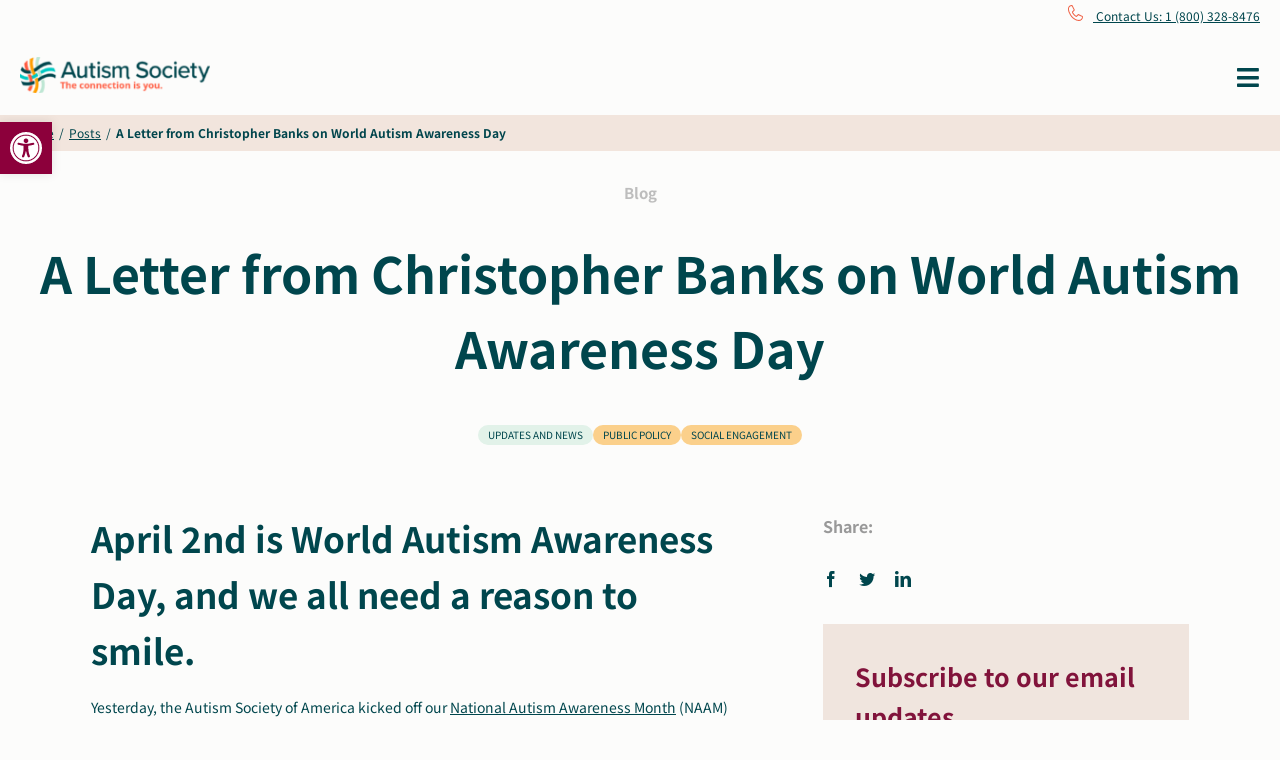

--- FILE ---
content_type: text/html; charset=UTF-8
request_url: https://autismsociety.org/a-letter-from-christopher-banks-on-world-autism-awareness-day/
body_size: 39437
content:
<!DOCTYPE html>
<html class="avada-html-layout-wide avada-html-header-position-top avada-header-color-not-opaque" lang="en-US">
<head>
	<meta http-equiv="X-UA-Compatible" content="IE=edge" />
	<meta http-equiv="Content-Type" content="text/html; charset=utf-8"/>
<script type="text/javascript">
/* <![CDATA[ */
 var gform;gform||(document.addEventListener("gform_main_scripts_loaded",function(){gform.scriptsLoaded=!0}),window.addEventListener("DOMContentLoaded",function(){gform.domLoaded=!0}),gform={domLoaded:!1,scriptsLoaded:!1,initializeOnLoaded:function(o){gform.domLoaded&&gform.scriptsLoaded?o():!gform.domLoaded&&gform.scriptsLoaded?window.addEventListener("DOMContentLoaded",o):document.addEventListener("gform_main_scripts_loaded",o)},hooks:{action:{},filter:{}},addAction:function(o,n,r,t){gform.addHook("action",o,n,r,t)},addFilter:function(o,n,r,t){gform.addHook("filter",o,n,r,t)},doAction:function(o){gform.doHook("action",o,arguments)},applyFilters:function(o){return gform.doHook("filter",o,arguments)},removeAction:function(o,n){gform.removeHook("action",o,n)},removeFilter:function(o,n,r){gform.removeHook("filter",o,n,r)},addHook:function(o,n,r,t,i){null==gform.hooks[o][n]&&(gform.hooks[o][n]=[]);var e=gform.hooks[o][n];null==i&&(i=n+"_"+e.length),gform.hooks[o][n].push({tag:i,callable:r,priority:t=null==t?10:t})},doHook:function(n,o,r){var t;if(r=Array.prototype.slice.call(r,1),null!=gform.hooks[n][o]&&((o=gform.hooks[n][o]).sort(function(o,n){return o.priority-n.priority}),o.forEach(function(o){"function"!=typeof(t=o.callable)&&(t=window[t]),"action"==n?t.apply(null,r):r[0]=t.apply(null,r)})),"filter"==n)return r[0]},removeHook:function(o,n,t,i){var r;null!=gform.hooks[o][n]&&(r=(r=gform.hooks[o][n]).filter(function(o,n,r){return!!(null!=i&&i!=o.tag||null!=t&&t!=o.priority)}),gform.hooks[o][n]=r)}}); 
/* ]]> */
</script>

	<meta name="viewport" content="width=device-width, initial-scale=1" />
	<meta name='robots' content='index, follow, max-image-preview:large, max-snippet:-1, max-video-preview:-1' />

	<!-- This site is optimized with the Yoast SEO plugin v21.4 - https://yoast.com/wordpress/plugins/seo/ -->
	<title>A Letter from Christopher Banks on World Autism Awareness Day | Autism Society</title>
	<meta name="description" content="#CelebrateDifferences with the Autism Society of America for World Autism Awareness Day, and throughout the month of April, as we spread awareness, promote acceptance, and ignite change." />
	<link rel="canonical" href="https://autismsociety.org/a-letter-from-christopher-banks-on-world-autism-awareness-day/" />
	<meta property="og:locale" content="en_US" />
	<meta property="og:type" content="article" />
	<meta property="og:title" content="A Letter from Christopher Banks on World Autism Awareness Day" />
	<meta property="og:description" content="#CelebrateDifferences with the Autism Society of America for World Autism Awareness Day, and throughout the month of April, as we spread awareness, promote acceptance, and ignite change." />
	<meta property="og:url" content="https://autismsociety.org/a-letter-from-christopher-banks-on-world-autism-awareness-day/" />
	<meta property="og:site_name" content="Autism Society" />
	<meta property="article:published_time" content="2020-04-02T15:10:18+00:00" />
	<meta property="article:modified_time" content="2021-11-14T18:05:10+00:00" />
	<meta property="og:image" content="https://autismsociety.org/wp-content/uploads/2021/11/autism-social.png" />
	<meta property="og:image:width" content="1000" />
	<meta property="og:image:height" content="562" />
	<meta property="og:image:type" content="image/png" />
	<meta name="author" content="Kristyn Roth" />
	<meta name="twitter:card" content="summary_large_image" />
	<meta name="twitter:label1" content="Written by" />
	<meta name="twitter:data1" content="Kristyn Roth" />
	<meta name="twitter:label2" content="Est. reading time" />
	<meta name="twitter:data2" content="2 minutes" />
	<script type="application/ld+json" class="yoast-schema-graph">{"@context":"https://schema.org","@graph":[{"@type":"Article","@id":"https://autismsociety.org/a-letter-from-christopher-banks-on-world-autism-awareness-day/#article","isPartOf":{"@id":"https://autismsociety.org/a-letter-from-christopher-banks-on-world-autism-awareness-day/"},"author":{"name":"Kristyn Roth","@id":"https://autismsociety.org/#/schema/person/ee3a3bd67b317c690aa770c7fb3b080d"},"headline":"A Letter from Christopher Banks on World Autism Awareness Day","datePublished":"2020-04-02T15:10:18+00:00","dateModified":"2021-11-14T18:05:10+00:00","mainEntityOfPage":{"@id":"https://autismsociety.org/a-letter-from-christopher-banks-on-world-autism-awareness-day/"},"wordCount":357,"publisher":{"@id":"https://autismsociety.org/#organization"},"image":{"@id":"https://autismsociety.org/a-letter-from-christopher-banks-on-world-autism-awareness-day/#primaryimage"},"thumbnailUrl":"https://autismsociety.org/wp-content/uploads/2021/11/Ft.-Image-Brand-Press-Release-1.jpg","keywords":["public policy","Social Engagement"],"articleSection":["Updates and News"],"inLanguage":"en-US"},{"@type":"WebPage","@id":"https://autismsociety.org/a-letter-from-christopher-banks-on-world-autism-awareness-day/","url":"https://autismsociety.org/a-letter-from-christopher-banks-on-world-autism-awareness-day/","name":"A Letter from Christopher Banks on World Autism Awareness Day | Autism Society","isPartOf":{"@id":"https://autismsociety.org/#website"},"primaryImageOfPage":{"@id":"https://autismsociety.org/a-letter-from-christopher-banks-on-world-autism-awareness-day/#primaryimage"},"image":{"@id":"https://autismsociety.org/a-letter-from-christopher-banks-on-world-autism-awareness-day/#primaryimage"},"thumbnailUrl":"https://autismsociety.org/wp-content/uploads/2021/11/Ft.-Image-Brand-Press-Release-1.jpg","datePublished":"2020-04-02T15:10:18+00:00","dateModified":"2021-11-14T18:05:10+00:00","description":"#CelebrateDifferences with the Autism Society of America for World Autism Awareness Day, and throughout the month of April, as we spread awareness, promote acceptance, and ignite change.","breadcrumb":{"@id":"https://autismsociety.org/a-letter-from-christopher-banks-on-world-autism-awareness-day/#breadcrumb"},"inLanguage":"en-US","potentialAction":[{"@type":"ReadAction","target":["https://autismsociety.org/a-letter-from-christopher-banks-on-world-autism-awareness-day/"]}]},{"@type":"ImageObject","inLanguage":"en-US","@id":"https://autismsociety.org/a-letter-from-christopher-banks-on-world-autism-awareness-day/#primaryimage","url":"https://autismsociety.org/wp-content/uploads/2021/11/Ft.-Image-Brand-Press-Release-1.jpg","contentUrl":"https://autismsociety.org/wp-content/uploads/2021/11/Ft.-Image-Brand-Press-Release-1.jpg","width":1000,"height":562},{"@type":"BreadcrumbList","@id":"https://autismsociety.org/a-letter-from-christopher-banks-on-world-autism-awareness-day/#breadcrumb","itemListElement":[{"@type":"ListItem","position":1,"name":"Home","item":"https://autismsociety.org/"},{"@type":"ListItem","position":2,"name":"Blog","item":"https://autismsociety.org/blog/"},{"@type":"ListItem","position":3,"name":"A Letter from Christopher Banks on World Autism Awareness Day"}]},{"@type":"WebSite","@id":"https://autismsociety.org/#website","url":"https://autismsociety.org/","name":"Autism Society","description":"Creating connections for the Autism community to live fully.","publisher":{"@id":"https://autismsociety.org/#organization"},"potentialAction":[{"@type":"SearchAction","target":{"@type":"EntryPoint","urlTemplate":"https://autismsociety.org/?s={search_term_string}"},"query-input":"required name=search_term_string"}],"inLanguage":"en-US"},{"@type":"Organization","@id":"https://autismsociety.org/#organization","name":"Autism Society","url":"https://autismsociety.org/","logo":{"@type":"ImageObject","inLanguage":"en-US","@id":"https://autismsociety.org/#/schema/logo/image/","url":"https://www.autismsociety.com/wp-content/uploads/2021/11/AutismSociety_National_Horizontal_Brandmark_FullColor.png","contentUrl":"https://www.autismsociety.com/wp-content/uploads/2021/11/AutismSociety_National_Horizontal_Brandmark_FullColor.png","width":2055,"height":354,"caption":"Autism Society"},"image":{"@id":"https://autismsociety.org/#/schema/logo/image/"}},{"@type":"Person","@id":"https://autismsociety.org/#/schema/person/ee3a3bd67b317c690aa770c7fb3b080d","name":"Kristyn Roth","image":{"@type":"ImageObject","inLanguage":"en-US","@id":"https://autismsociety.org/#/schema/person/image/","url":"https://secure.gravatar.com/avatar/0b25733fa55721ed29778efa281c7303?s=96&d=mm&r=g","contentUrl":"https://secure.gravatar.com/avatar/0b25733fa55721ed29778efa281c7303?s=96&d=mm&r=g","caption":"Kristyn Roth"},"url":"https://autismsociety.org/author/kristyn_roth/"}]}</script>
	<!-- / Yoast SEO plugin. -->


<link rel="alternate" type="application/rss+xml" title="Autism Society &raquo; Feed" href="https://autismsociety.org/feed/" />
<link rel="alternate" type="application/rss+xml" title="Autism Society &raquo; Comments Feed" href="https://autismsociety.org/comments/feed/" />
					<link rel="shortcut icon" href="https://autismsociety.org/wp-content/uploads/2021/09/asa_favicon.png" type="image/x-icon" />
		
		
		
		
		
		<style id='classic-theme-styles-inline-css' type='text/css'>
/*! This file is auto-generated */
.wp-block-button__link{color:#fff;background-color:#32373c;border-radius:9999px;box-shadow:none;text-decoration:none;padding:calc(.667em + 2px) calc(1.333em + 2px);font-size:1.125em}.wp-block-file__button{background:#32373c;color:#fff;text-decoration:none}
</style>
<style id='global-styles-inline-css' type='text/css'>
:root{--wp--preset--aspect-ratio--square: 1;--wp--preset--aspect-ratio--4-3: 4/3;--wp--preset--aspect-ratio--3-4: 3/4;--wp--preset--aspect-ratio--3-2: 3/2;--wp--preset--aspect-ratio--2-3: 2/3;--wp--preset--aspect-ratio--16-9: 16/9;--wp--preset--aspect-ratio--9-16: 9/16;--wp--preset--color--black: #000000;--wp--preset--color--cyan-bluish-gray: #abb8c3;--wp--preset--color--white: #ffffff;--wp--preset--color--pale-pink: #f78da7;--wp--preset--color--vivid-red: #cf2e2e;--wp--preset--color--luminous-vivid-orange: #ff6900;--wp--preset--color--luminous-vivid-amber: #fcb900;--wp--preset--color--light-green-cyan: #7bdcb5;--wp--preset--color--vivid-green-cyan: #00d084;--wp--preset--color--pale-cyan-blue: #8ed1fc;--wp--preset--color--vivid-cyan-blue: #0693e3;--wp--preset--color--vivid-purple: #9b51e0;--wp--preset--gradient--vivid-cyan-blue-to-vivid-purple: linear-gradient(135deg,rgba(6,147,227,1) 0%,rgb(155,81,224) 100%);--wp--preset--gradient--light-green-cyan-to-vivid-green-cyan: linear-gradient(135deg,rgb(122,220,180) 0%,rgb(0,208,130) 100%);--wp--preset--gradient--luminous-vivid-amber-to-luminous-vivid-orange: linear-gradient(135deg,rgba(252,185,0,1) 0%,rgba(255,105,0,1) 100%);--wp--preset--gradient--luminous-vivid-orange-to-vivid-red: linear-gradient(135deg,rgba(255,105,0,1) 0%,rgb(207,46,46) 100%);--wp--preset--gradient--very-light-gray-to-cyan-bluish-gray: linear-gradient(135deg,rgb(238,238,238) 0%,rgb(169,184,195) 100%);--wp--preset--gradient--cool-to-warm-spectrum: linear-gradient(135deg,rgb(74,234,220) 0%,rgb(151,120,209) 20%,rgb(207,42,186) 40%,rgb(238,44,130) 60%,rgb(251,105,98) 80%,rgb(254,248,76) 100%);--wp--preset--gradient--blush-light-purple: linear-gradient(135deg,rgb(255,206,236) 0%,rgb(152,150,240) 100%);--wp--preset--gradient--blush-bordeaux: linear-gradient(135deg,rgb(254,205,165) 0%,rgb(254,45,45) 50%,rgb(107,0,62) 100%);--wp--preset--gradient--luminous-dusk: linear-gradient(135deg,rgb(255,203,112) 0%,rgb(199,81,192) 50%,rgb(65,88,208) 100%);--wp--preset--gradient--pale-ocean: linear-gradient(135deg,rgb(255,245,203) 0%,rgb(182,227,212) 50%,rgb(51,167,181) 100%);--wp--preset--gradient--electric-grass: linear-gradient(135deg,rgb(202,248,128) 0%,rgb(113,206,126) 100%);--wp--preset--gradient--midnight: linear-gradient(135deg,rgb(2,3,129) 0%,rgb(40,116,252) 100%);--wp--preset--font-size--small: 12px;--wp--preset--font-size--medium: 20px;--wp--preset--font-size--large: 24px;--wp--preset--font-size--x-large: 42px;--wp--preset--font-size--normal: 16px;--wp--preset--font-size--xlarge: 32px;--wp--preset--font-size--huge: 48px;--wp--preset--spacing--20: 0.44rem;--wp--preset--spacing--30: 0.67rem;--wp--preset--spacing--40: 1rem;--wp--preset--spacing--50: 1.5rem;--wp--preset--spacing--60: 2.25rem;--wp--preset--spacing--70: 3.38rem;--wp--preset--spacing--80: 5.06rem;--wp--preset--shadow--natural: 6px 6px 9px rgba(0, 0, 0, 0.2);--wp--preset--shadow--deep: 12px 12px 50px rgba(0, 0, 0, 0.4);--wp--preset--shadow--sharp: 6px 6px 0px rgba(0, 0, 0, 0.2);--wp--preset--shadow--outlined: 6px 6px 0px -3px rgba(255, 255, 255, 1), 6px 6px rgba(0, 0, 0, 1);--wp--preset--shadow--crisp: 6px 6px 0px rgba(0, 0, 0, 1);}:where(.is-layout-flex){gap: 0.5em;}:where(.is-layout-grid){gap: 0.5em;}body .is-layout-flex{display: flex;}.is-layout-flex{flex-wrap: wrap;align-items: center;}.is-layout-flex > :is(*, div){margin: 0;}body .is-layout-grid{display: grid;}.is-layout-grid > :is(*, div){margin: 0;}:where(.wp-block-columns.is-layout-flex){gap: 2em;}:where(.wp-block-columns.is-layout-grid){gap: 2em;}:where(.wp-block-post-template.is-layout-flex){gap: 1.25em;}:where(.wp-block-post-template.is-layout-grid){gap: 1.25em;}.has-black-color{color: var(--wp--preset--color--black) !important;}.has-cyan-bluish-gray-color{color: var(--wp--preset--color--cyan-bluish-gray) !important;}.has-white-color{color: var(--wp--preset--color--white) !important;}.has-pale-pink-color{color: var(--wp--preset--color--pale-pink) !important;}.has-vivid-red-color{color: var(--wp--preset--color--vivid-red) !important;}.has-luminous-vivid-orange-color{color: var(--wp--preset--color--luminous-vivid-orange) !important;}.has-luminous-vivid-amber-color{color: var(--wp--preset--color--luminous-vivid-amber) !important;}.has-light-green-cyan-color{color: var(--wp--preset--color--light-green-cyan) !important;}.has-vivid-green-cyan-color{color: var(--wp--preset--color--vivid-green-cyan) !important;}.has-pale-cyan-blue-color{color: var(--wp--preset--color--pale-cyan-blue) !important;}.has-vivid-cyan-blue-color{color: var(--wp--preset--color--vivid-cyan-blue) !important;}.has-vivid-purple-color{color: var(--wp--preset--color--vivid-purple) !important;}.has-black-background-color{background-color: var(--wp--preset--color--black) !important;}.has-cyan-bluish-gray-background-color{background-color: var(--wp--preset--color--cyan-bluish-gray) !important;}.has-white-background-color{background-color: var(--wp--preset--color--white) !important;}.has-pale-pink-background-color{background-color: var(--wp--preset--color--pale-pink) !important;}.has-vivid-red-background-color{background-color: var(--wp--preset--color--vivid-red) !important;}.has-luminous-vivid-orange-background-color{background-color: var(--wp--preset--color--luminous-vivid-orange) !important;}.has-luminous-vivid-amber-background-color{background-color: var(--wp--preset--color--luminous-vivid-amber) !important;}.has-light-green-cyan-background-color{background-color: var(--wp--preset--color--light-green-cyan) !important;}.has-vivid-green-cyan-background-color{background-color: var(--wp--preset--color--vivid-green-cyan) !important;}.has-pale-cyan-blue-background-color{background-color: var(--wp--preset--color--pale-cyan-blue) !important;}.has-vivid-cyan-blue-background-color{background-color: var(--wp--preset--color--vivid-cyan-blue) !important;}.has-vivid-purple-background-color{background-color: var(--wp--preset--color--vivid-purple) !important;}.has-black-border-color{border-color: var(--wp--preset--color--black) !important;}.has-cyan-bluish-gray-border-color{border-color: var(--wp--preset--color--cyan-bluish-gray) !important;}.has-white-border-color{border-color: var(--wp--preset--color--white) !important;}.has-pale-pink-border-color{border-color: var(--wp--preset--color--pale-pink) !important;}.has-vivid-red-border-color{border-color: var(--wp--preset--color--vivid-red) !important;}.has-luminous-vivid-orange-border-color{border-color: var(--wp--preset--color--luminous-vivid-orange) !important;}.has-luminous-vivid-amber-border-color{border-color: var(--wp--preset--color--luminous-vivid-amber) !important;}.has-light-green-cyan-border-color{border-color: var(--wp--preset--color--light-green-cyan) !important;}.has-vivid-green-cyan-border-color{border-color: var(--wp--preset--color--vivid-green-cyan) !important;}.has-pale-cyan-blue-border-color{border-color: var(--wp--preset--color--pale-cyan-blue) !important;}.has-vivid-cyan-blue-border-color{border-color: var(--wp--preset--color--vivid-cyan-blue) !important;}.has-vivid-purple-border-color{border-color: var(--wp--preset--color--vivid-purple) !important;}.has-vivid-cyan-blue-to-vivid-purple-gradient-background{background: var(--wp--preset--gradient--vivid-cyan-blue-to-vivid-purple) !important;}.has-light-green-cyan-to-vivid-green-cyan-gradient-background{background: var(--wp--preset--gradient--light-green-cyan-to-vivid-green-cyan) !important;}.has-luminous-vivid-amber-to-luminous-vivid-orange-gradient-background{background: var(--wp--preset--gradient--luminous-vivid-amber-to-luminous-vivid-orange) !important;}.has-luminous-vivid-orange-to-vivid-red-gradient-background{background: var(--wp--preset--gradient--luminous-vivid-orange-to-vivid-red) !important;}.has-very-light-gray-to-cyan-bluish-gray-gradient-background{background: var(--wp--preset--gradient--very-light-gray-to-cyan-bluish-gray) !important;}.has-cool-to-warm-spectrum-gradient-background{background: var(--wp--preset--gradient--cool-to-warm-spectrum) !important;}.has-blush-light-purple-gradient-background{background: var(--wp--preset--gradient--blush-light-purple) !important;}.has-blush-bordeaux-gradient-background{background: var(--wp--preset--gradient--blush-bordeaux) !important;}.has-luminous-dusk-gradient-background{background: var(--wp--preset--gradient--luminous-dusk) !important;}.has-pale-ocean-gradient-background{background: var(--wp--preset--gradient--pale-ocean) !important;}.has-electric-grass-gradient-background{background: var(--wp--preset--gradient--electric-grass) !important;}.has-midnight-gradient-background{background: var(--wp--preset--gradient--midnight) !important;}.has-small-font-size{font-size: var(--wp--preset--font-size--small) !important;}.has-medium-font-size{font-size: var(--wp--preset--font-size--medium) !important;}.has-large-font-size{font-size: var(--wp--preset--font-size--large) !important;}.has-x-large-font-size{font-size: var(--wp--preset--font-size--x-large) !important;}
:where(.wp-block-post-template.is-layout-flex){gap: 1.25em;}:where(.wp-block-post-template.is-layout-grid){gap: 1.25em;}
:where(.wp-block-columns.is-layout-flex){gap: 2em;}:where(.wp-block-columns.is-layout-grid){gap: 2em;}
:root :where(.wp-block-pullquote){font-size: 1.5em;line-height: 1.6;}
</style>
<link rel='stylesheet' id='pojo-a11y-css' href='https://autismsociety.org/wp-content/plugins/pojo-accessibility/assets/css/style.min.css?ver=1.0.0' type='text/css' media='all' />
<link rel='stylesheet' id='slickcss-css' href='https://autismsociety.org/wp-content/themes/asa/slick/slick.css?ver=6.6.2' type='text/css' media='all' />
<link rel='stylesheet' id='slickcsstheme-css' href='https://autismsociety.org/wp-content/themes/asa/slick/slick-theme.css?ver=6.6.2' type='text/css' media='all' />
<link rel='stylesheet' id='swiper-styles-css' href='https://autismsociety.org/wp-content/themes/asa/css/swiper.min.css?ver=6.6.2' type='text/css' media='all' />
<link rel='stylesheet' id='child-style-css' href='https://autismsociety.org/wp-content/themes/asa/css/style.min.css?ver=6.6.2' type='text/css' media='all' />
<link rel='stylesheet' id='fusion-dynamic-css-css' href='https://autismsociety.org/wp-content/uploads/fusion-styles/3aa0365895951b33b694759ede9e7cb3.min.css?ver=3.4.2' type='text/css' media='all' />
<link rel="https://api.w.org/" href="https://autismsociety.org/wp-json/" /><link rel="alternate" title="JSON" type="application/json" href="https://autismsociety.org/wp-json/wp/v2/posts/11174" /><link rel="EditURI" type="application/rsd+xml" title="RSD" href="https://autismsociety.org/xmlrpc.php?rsd" />
<meta name="generator" content="WordPress 6.6.2" />
<link rel='shortlink' href='https://autismsociety.org/?p=11174' />
<link rel="alternate" title="oEmbed (JSON)" type="application/json+oembed" href="https://autismsociety.org/wp-json/oembed/1.0/embed?url=https%3A%2F%2Fautismsociety.org%2Fa-letter-from-christopher-banks-on-world-autism-awareness-day%2F" />
<link rel="alternate" title="oEmbed (XML)" type="text/xml+oembed" href="https://autismsociety.org/wp-json/oembed/1.0/embed?url=https%3A%2F%2Fautismsociety.org%2Fa-letter-from-christopher-banks-on-world-autism-awareness-day%2F&#038;format=xml" />
<!-- Google Tag Manager -->
						<script>(function(w,d,s,l,i){w[l]=w[l]||[];w[l].push({'gtm.start':
						new Date().getTime(),event:'gtm.js'});var f=d.getElementsByTagName(s)[0],
						j=d.createElement(s),dl=l!='dataLayer'?'&l='+l:'';j.async=true;j.src=
						'https://www.googletagmanager.com/gtm.js?id='+i+dl;f.parentNode.insertBefore(j,f);
						})(window,document,'script','dataLayer','GTM-MJS4MTR');</script>
						<!-- End Google Tag Manager --><!-- Facebook Pixel Code -->
						<script>
						!function(f,b,e,v,n,t,s)
						{if(f.fbq)return;n=f.fbq=function(){n.callMethod?
						n.callMethod.apply(n,arguments):n.queue.push(arguments)};
						if(!f._fbq)f._fbq=n;n.push=n;n.loaded=!0;n.version='2.0';
						n.queue=[];t=b.createElement(e);t.async=!0;
						t.src=v;s=b.getElementsByTagName(e)[0];
						s.parentNode.insertBefore(t,s)}(window, document,'script',
						'https://connect.facebook.net/en_US/fbevents.js');
						fbq('init', '875186327912122');
						fbq('track', 'PageView');
						</script>
						<noscript><img height="1" width="1" style="display:none"
						src="https://www.facebook.com/tr?id=875186327912122&ev=PageView&noscript=1"
						/></noscript>
						<!-- End Facebook Pixel Code --><style type="text/css" id="css-fb-visibility">@media screen and (max-width: 640px){.fusion-no-small-visibility{display:none !important;}body:not(.fusion-builder-ui-wireframe) .sm-text-align-center{text-align:center !important;}body:not(.fusion-builder-ui-wireframe) .sm-text-align-left{text-align:left !important;}body:not(.fusion-builder-ui-wireframe) .sm-text-align-right{text-align:right !important;}body:not(.fusion-builder-ui-wireframe) .sm-mx-auto{margin-left:auto !important;margin-right:auto !important;}body:not(.fusion-builder-ui-wireframe) .sm-ml-auto{margin-left:auto !important;}body:not(.fusion-builder-ui-wireframe) .sm-mr-auto{margin-right:auto !important;}body:not(.fusion-builder-ui-wireframe) .fusion-absolute-position-small{position:absolute;top:auto;width:100%;}}@media screen and (min-width: 641px) and (max-width: 1023px){.fusion-no-medium-visibility{display:none !important;}body:not(.fusion-builder-ui-wireframe) .md-text-align-center{text-align:center !important;}body:not(.fusion-builder-ui-wireframe) .md-text-align-left{text-align:left !important;}body:not(.fusion-builder-ui-wireframe) .md-text-align-right{text-align:right !important;}body:not(.fusion-builder-ui-wireframe) .md-mx-auto{margin-left:auto !important;margin-right:auto !important;}body:not(.fusion-builder-ui-wireframe) .md-ml-auto{margin-left:auto !important;}body:not(.fusion-builder-ui-wireframe) .md-mr-auto{margin-right:auto !important;}body:not(.fusion-builder-ui-wireframe) .fusion-absolute-position-medium{position:absolute;top:auto;width:100%;}}@media screen and (min-width: 1024px){.fusion-no-large-visibility{display:none !important;}body:not(.fusion-builder-ui-wireframe) .lg-text-align-center{text-align:center !important;}body:not(.fusion-builder-ui-wireframe) .lg-text-align-left{text-align:left !important;}body:not(.fusion-builder-ui-wireframe) .lg-text-align-right{text-align:right !important;}body:not(.fusion-builder-ui-wireframe) .lg-mx-auto{margin-left:auto !important;margin-right:auto !important;}body:not(.fusion-builder-ui-wireframe) .lg-ml-auto{margin-left:auto !important;}body:not(.fusion-builder-ui-wireframe) .lg-mr-auto{margin-right:auto !important;}body:not(.fusion-builder-ui-wireframe) .fusion-absolute-position-large{position:absolute;top:auto;width:100%;}}</style><style type="text/css">
#pojo-a11y-toolbar .pojo-a11y-toolbar-toggle a{ background-color: #8c003b;	color: #ffffff;}
#pojo-a11y-toolbar .pojo-a11y-toolbar-overlay, #pojo-a11y-toolbar .pojo-a11y-toolbar-overlay ul.pojo-a11y-toolbar-items.pojo-a11y-links{ border-color: #8c003b;}
body.pojo-a11y-focusable a:focus{ outline-style: solid !important;	outline-width: 1px !important;	outline-color: #FF0000 !important;}
#pojo-a11y-toolbar{ top: 122px !important;}
#pojo-a11y-toolbar .pojo-a11y-toolbar-overlay{ background-color: #ffffff;}
#pojo-a11y-toolbar .pojo-a11y-toolbar-overlay ul.pojo-a11y-toolbar-items li.pojo-a11y-toolbar-item a, #pojo-a11y-toolbar .pojo-a11y-toolbar-overlay p.pojo-a11y-toolbar-title{ color: #333333;}
#pojo-a11y-toolbar .pojo-a11y-toolbar-overlay ul.pojo-a11y-toolbar-items li.pojo-a11y-toolbar-item a.active{ background-color: #4054b2;	color: #ffffff;}
@media (max-width: 767px) { #pojo-a11y-toolbar { top: 106px !important; } }</style><link rel="icon" href="https://autismsociety.org/wp-content/uploads/2025/03/cropped-AutismIs_Community-Story_Placeholder-2-32x32.png" sizes="32x32" />
<link rel="icon" href="https://autismsociety.org/wp-content/uploads/2025/03/cropped-AutismIs_Community-Story_Placeholder-2-192x192.png" sizes="192x192" />
<link rel="apple-touch-icon" href="https://autismsociety.org/wp-content/uploads/2025/03/cropped-AutismIs_Community-Story_Placeholder-2-180x180.png" />
<meta name="msapplication-TileImage" content="https://autismsociety.org/wp-content/uploads/2025/03/cropped-AutismIs_Community-Story_Placeholder-2-270x270.png" />
		<script type="text/javascript">
			var doc = document.documentElement;
			doc.setAttribute( 'data-useragent', navigator.userAgent );
		</script>
		
	<!-- Google Tag Manager -->
<script>(function(w,d,s,l,i){w[l]=w[l]||[];w[l].push({'gtm.start':
new Date().getTime(),event:'gtm.js'});var f=d.getElementsByTagName(s)[0],
j=d.createElement(s),dl=l!='dataLayer'?'&l='+l:'';j.async=true;j.src=
'https://www.googletagmanager.com/gtm.js?id='+i+dl;f.parentNode.insertBefore(j,f);
})(window,document,'script','dataLayer','GTM-TMWJLNCT');</script>
<!-- End Google Tag Manager -->

<!-- Google Tag Manager --> <script>(function(w,d,s,l,i){w[l]=w[l]||[];w[l].push({'gtm.start': new Date().getTime(),event:'gtm.js'});var f=d.getElementsByTagName(s)[0], j=d.createElement(s),dl=l!='dataLayer'?'&l='+l:'';j.async=true;j.src= 'https://www.googletagmanager.com/gtm.js?id='+i+dl;f.parentNode.insertBefore(j,f); })(window,document,'script','dataLayer','GTM-TNGZM7Z');</script> <!-- End Google Tag Manager -->
 <script src="https://code.jquery.com/jquery-3.7.0.slim.min.js"
    integrity="sha256-tG5mcZUtJsZvyKAxYLVXrmjKBVLd6VpVccqz/r4ypFE=" crossorigin="anonymous"></script>
<script src="https://unpkg.com/isotope-layout@3/dist/isotope.pkgd.min.js"></script>
    <script src="https://apis.google.com/js/api.js"></script></head>

<body data-rsssl=1 class="post-template-default single single-post postid-11174 single-format-standard fusion-image-hovers fusion-pagination-sizing fusion-button_size-large fusion-button_type-flat fusion-button_span-no avada-image-rollover-circle-yes avada-image-rollover-yes avada-image-rollover-direction-left fusion-body ltr fusion-sticky-header no-mobile-slidingbar no-desktop-totop no-mobile-totop fusion-disable-outline fusion-sub-menu-fade mobile-logo-pos-left layout-wide-mode avada-has-boxed-modal-shadow-none layout-scroll-offset-full avada-has-zero-margin-offset-top fusion-top-header menu-text-align-center mobile-menu-design-modern fusion-show-pagination-text fusion-header-layout-v3 avada-responsive avada-footer-fx-none avada-menu-highlight-style-bar fusion-search-form-classic fusion-main-menu-search-overlay fusion-avatar-square avada-dropdown-styles avada-blog-layout-large avada-blog-archive-layout-large avada-header-shadow-no avada-menu-icon-position-left avada-has-megamenu-shadow avada-has-mainmenu-dropdown-divider avada-has-pagetitle-100-width avada-has-pagetitle-bg-full avada-has-main-nav-search-icon avada-has-breadcrumb-mobile-hidden avada-has-titlebar-bar_and_content avada-has-pagination-padding avada-flyout-menu-direction-fade avada-has-blocks avada-ec-views-v1 &quot;&gt;&lt;!-- Google Tag Manager (noscript) --&gt;
				&lt;noscript&gt;&lt;iframe src=&quot;https://www.googletagmanager.com/ns.html?id=&quot;GTM-MJS4MTR&quot; height=&quot;0&quot; width=&quot;0&quot; style=&quot;display:none;visibility:hidden&quot;&gt;&lt;/iframe&gt;&lt;/noscript&gt;
				&lt;!-- End Google Tag Manager (noscript) --&gt;&lt;br style=&quot;display:none" >
		<a class="skip-link screen-reader-text" href="#content">Skip to content</a>

	<div id="boxed-wrapper">
		<div class="fusion-sides-frame"></div>
		<div id="wrapper" class="fusion-wrapper">
			<div id="home" style="position:relative;top:-1px;"></div>
							<section class="fusion-tb-header"><div class="fusion-fullwidth fullwidth-box fusion-builder-row-1 fusion-flex-container site-sub-header nonhundred-percent-fullwidth non-hundred-percent-height-scrolling" style="background-color: rgba(255,255,255,0);background-position: center center;background-repeat: no-repeat;border-width: 0px 0px 0px 0px;border-color:#eae9e9;border-style:solid;" ><div class="fusion-builder-row fusion-row fusion-flex-align-items-flex-start" style="max-width:calc( 1240px + );margin-left: calc(- / 2 );margin-right: calc(- / 2 );"><div class="fusion-layout-column fusion_builder_column fusion-builder-column-0 fusion_builder_column_1_1 1_1 fusion-flex-column"><div class="fusion-column-wrapper fusion-flex-justify-content-flex-start fusion-content-layout-column" style="background-position:left top;background-repeat:no-repeat;-webkit-background-size:cover;-moz-background-size:cover;-o-background-size:cover;background-size:cover;padding: 0px 0px 0px 0px;"><a href="tel:+18003288476" class="sub-header-contact">
	<svg xmlns="http://www.w3.org/2000/svg" width="15.1" height="15.1" viewBox="0 0 15.1 15.1"><path d="M10.449,14.6A8.129,8.129,0,0,1,6.7,13.666a16.761,16.761,0,0,1-3.633-2.591l-.042-.037-.033-.046c-.164-.23-.335-.457-.516-.7a14.111,14.111,0,0,1-1.413-2.14c-.1-.2-.2-.4-.3-.6A12.919,12.919,0,0,1-.226,5.309,8.247,8.247,0,0,1-.5,2.77V2.728l.007-.041A3.771,3.771,0,0,1,.528.528,4.273,4.273,0,0,1,3.218-.5l.028,0h.028a1.14,1.14,0,0,1,.857.4l.052.052,1.983,3.7v.042l.143.13-.017.2a.948.948,0,0,1-.272.731L6,4.774,4.447,6.211a.336.336,0,0,0-.009.037l0,0,.036.073A7.469,7.469,0,0,0,5.509,7.744c.134.157.273.32.4.482A12.164,12.164,0,0,0,7.79,9.753L7.845,9.7l1.5-1.379a.949.949,0,0,1,.722-.263h.118l.351.175,3.531,1.64a.913.913,0,0,1,.528.951v.031l0,.031a3.725,3.725,0,0,1-1.169,2.577A4.131,4.131,0,0,1,10.449,14.6ZM3.773,10.364a15.718,15.718,0,0,0,3.375,2.407,7.166,7.166,0,0,0,3.3.828,3.109,3.109,0,0,0,2.29-.861l.02-.02.022-.017A2.661,2.661,0,0,0,13.6,10.8c0-.012,0-.025,0-.036L10.1,9.134l-.1-.05-1.423,1.3a.834.834,0,0,1-.719.391,1.2,1.2,0,0,1-.528-.135L7.3,10.63l-.026-.017a13.164,13.164,0,0,1-2.09-1.7l-.02-.02-.017-.022c-.126-.157-.26-.314-.4-.481A8.455,8.455,0,0,1,3.61,6.825a1.068,1.068,0,0,1-.028-1.132l.041-.082,1.624-1.5a.832.832,0,0,1-.063-.176L3.372.555C3.329.514,3.313.5,3.294.5a3.366,3.366,0,0,0-2.059.734A2.762,2.762,0,0,0,.5,2.812,7.2,7.2,0,0,0,.726,5l.006.021A12.167,12.167,0,0,0,1.649,7.1c.1.2.2.4.309.607A13.362,13.362,0,0,0,3.276,9.693C3.441,9.913,3.611,10.139,3.773,10.364Z" transform="translate(0.5 0.5)" fill="#ef664b"/></svg>
	Contact Us: 1 (800) 328-8476
</a></div><style type="text/css">.fusion-body .fusion-builder-column-0{width:100% !important;margin-top : 0px;margin-bottom : 0px;}.fusion-builder-column-0 > .fusion-column-wrapper {padding-top : 0 !important;padding-right : 0 !important;padding-bottom : 0 !important;padding-left : 0 !important;}@media only screen and (max-width:1023px) {.fusion-body .fusion-builder-column-0{width:100% !important;order : 0;}}@media only screen and (max-width:640px) {.fusion-body .fusion-builder-column-0{width:100% !important;order : 0;}}</style></div></div><style type="text/css">.fusion-body .fusion-flex-container.fusion-builder-row-1{ padding-top : 0px;margin-top : 0px;padding-right : 0px;padding-bottom : 0px;margin-bottom : 0px;padding-left : 0px;}</style></div><header class="fusion-fullwidth fullwidth-box fusion-builder-row-2 fusion-flex-container site-header nonhundred-percent-fullwidth non-hundred-percent-height-scrolling fusion-sticky-container" style="background-color: rgba(252,252,251,0.9);background-position: center center;background-repeat: no-repeat;border-width: 0px 0px 0px 0px;border-color:#eae9e9;border-style:solid;" data-transition-offset="0" data-scroll-offset="0" data-sticky-small-visibility="1" data-sticky-medium-visibility="1" data-sticky-large-visibility="1" ><div class="fusion-builder-row fusion-row fusion-flex-align-items-flex-start" style="max-width:calc( 1240px + );margin-left: calc(- / 2 );margin-right: calc(- / 2 );"><div class="fusion-layout-column fusion_builder_column fusion-builder-column-1 fusion_builder_column_1_6 1_6 fusion-flex-column fusion-flex-align-self-stretch site-logo-container"><div class="fusion-column-wrapper fusion-flex-justify-content-center fusion-content-layout-column" style="background-position:left top;background-repeat:no-repeat;-webkit-background-size:cover;-moz-background-size:cover;-o-background-size:cover;background-size:cover;padding: 0px 0px 0px 0px;"><div ><span class=" fusion-imageframe imageframe-none imageframe-1 hover-type-none site-logo fusion-no-small-visibility" style="max-width:190px;"><a class="fusion-no-lightbox" href="/" target="_self" aria-label="asa-brandmark-tagline"><img fetchpriority="high" decoding="async" width="905" height="170" src="https://autismsociety.org/wp-content/uploads/2024/03/asa-brandmark-tagline.png" data-orig-src="https://autismsociety.org/wp-content/uploads/2024/03/asa-brandmark-tagline.png" class="lazyload img-responsive wp-image-23601" srcset="data:image/svg+xml,%3Csvg%20xmlns%3D%27http%3A%2F%2Fwww.w3.org%2F2000%2Fsvg%27%20width%3D%27905%27%20height%3D%27170%27%20viewBox%3D%270%200%20905%20170%27%3E%3Crect%20width%3D%27905%27%20height%3D%27170%27%20fill-opacity%3D%220%22%2F%3E%3C%2Fsvg%3E" data-srcset="https://autismsociety.org/wp-content/uploads/2024/03/asa-brandmark-tagline-200x38.png 200w, https://autismsociety.org/wp-content/uploads/2024/03/asa-brandmark-tagline-400x75.png 400w, https://autismsociety.org/wp-content/uploads/2024/03/asa-brandmark-tagline-600x113.png 600w, https://autismsociety.org/wp-content/uploads/2024/03/asa-brandmark-tagline-800x150.png 800w, https://autismsociety.org/wp-content/uploads/2024/03/asa-brandmark-tagline.png 905w" data-sizes="auto" data-orig-sizes="(max-width: 1023px) 100vw, (max-width: 640px) 100vw, 400px" /></a></span></div><div ><span class=" fusion-imageframe imageframe-none imageframe-2 hover-type-none site-logo-mobile fusion-no-medium-visibility fusion-no-large-visibility" style="max-width:99px;"><a class="fusion-no-lightbox" href="/" target="_self" aria-label="ASA_60_logo_vert_full_color_RGB_72ppi"><img decoding="async" width="500" height="212" src="https://autismsociety.org/wp-content/uploads/2021/10/ASA_60_logo_vert_full_color_RGB_72ppi.png" data-orig-src="https://autismsociety.org/wp-content/uploads/2021/10/ASA_60_logo_vert_full_color_RGB_72ppi-500x212.png" class="lazyload img-responsive wp-image-26471" srcset="data:image/svg+xml,%3Csvg%20xmlns%3D%27http%3A%2F%2Fwww.w3.org%2F2000%2Fsvg%27%20width%3D%27650%27%20height%3D%27275%27%20viewBox%3D%270%200%20650%20275%27%3E%3Crect%20width%3D%27650%27%20height%3D%27275%27%20fill-opacity%3D%220%22%2F%3E%3C%2Fsvg%3E" data-srcset="https://autismsociety.org/wp-content/uploads/2021/10/ASA_60_logo_vert_full_color_RGB_72ppi-200x85.png 200w, https://autismsociety.org/wp-content/uploads/2021/10/ASA_60_logo_vert_full_color_RGB_72ppi-400x169.png 400w, https://autismsociety.org/wp-content/uploads/2021/10/ASA_60_logo_vert_full_color_RGB_72ppi-600x254.png 600w, https://autismsociety.org/wp-content/uploads/2021/10/ASA_60_logo_vert_full_color_RGB_72ppi.png 650w" data-sizes="auto" data-orig-sizes="(max-width: 1023px) 100vw, (max-width: 640px) 100vw, 400px" /></a></span></div></div><style type="text/css">.fusion-body .fusion-builder-column-1{width:16.666666666667% !important;margin-top : 0px;margin-bottom : 0px;}.fusion-builder-column-1 > .fusion-column-wrapper {padding-top : 0 !important;padding-right : 0 !important;padding-bottom : 0 !important;padding-left : 0 !important;}@media only screen and (max-width:1023px) {.fusion-body .fusion-builder-column-1{width:25% !important;order : 0;}}@media only screen and (max-width:640px) {.fusion-body .fusion-builder-column-1{width:25% !important;order : 0;}}</style></div><div class="fusion-layout-column fusion_builder_column fusion-builder-column-2 fusion_builder_column_5_6 5_6 fusion-flex-column fusion-flex-align-self-stretch header-menu-container"><div class="fusion-column-wrapper fusion-flex-justify-content-center fusion-content-layout-column" style="background-position:left top;background-repeat:no-repeat;-webkit-background-size:cover;-moz-background-size:cover;-o-background-size:cover;background-size:cover;padding: 0px 0px 0px 0px;"><div ><style type="text/css">.fusion-button.button-1 .fusion-button-text, .fusion-button.button-1 i {color:#fcfcfb;}.fusion-button.button-1 .fusion-button-icon-divider{border-color:#fcfcfb;}.fusion-button.button-1:hover .fusion-button-text, .fusion-button.button-1:hover i,.fusion-button.button-1:focus .fusion-button-text, .fusion-button.button-1:focus i,.fusion-button.button-1:active .fusion-button-text, .fusion-button.button-1:active{color:#ff5a3f;}.fusion-button.button-1:hover .fusion-button-icon-divider, .fusion-button.button-1:hover .fusion-button-icon-divider, .fusion-button.button-1:active .fusion-button-icon-divider{border-color:#ff5a3f;}.fusion-button.button-1:hover, .fusion-button.button-1:focus, .fusion-button.button-1:active{border-color:#ef664b;}.fusion-button.button-1 {border-color:#ef664b;border-radius:5px;}.fusion-button.button-1{background: #ff5a3f;}.fusion-button.button-1:hover,.button-1:focus,.fusion-button.button-1:active{background: #fcfcfb;}</style><a class="fusion-button button-flat fusion-button-default-size button-custom button-1 fusion-button-default-span fusion-button-default-type fusion-no-large-visibility header-donate-mobile" target="_self" href="/donate"><span class="fusion-button-text">Donate Now</span></a></div><nav class="fusion-menu-element-wrapper direction-row mode-dropdown expand-method-hover submenu-mode-dropdown mobile-mode-collapse-to-button mobile-size-full-absolute icons-position-left dropdown-carets-no has-active-border-bottom-no has-active-border-left-no has-active-border-right-no mobile-trigger-fullwidth-off mobile-indent-on mobile-justify-left main-justify-left loading mega-menu-loading expand-right submenu-transition-fade" aria-label="Menu" data-breakpoint="1299" data-count="0" data-transition-type="fade" data-transition-time="300"><div class="fusion-overlay-search">		<form role="search" class="searchform fusion-search-form  fusion-search-form-classic" method="get" action="https://autismsociety.org/">
			<div class="fusion-search-form-content">

				
				<div class="fusion-search-field search-field">
					<label><span class="screen-reader-text">Search for:</span>
													<input type="search" value="" name="s" class="s" placeholder="Search..." required aria-required="true" aria-label="Search..."/>
											</label>
				</div>
				<div class="fusion-search-button search-button">
					<input type="submit" class="fusion-search-submit searchsubmit" aria-label="Search" value="&#xf002;" />
									</div>

				
			</div>


			
		</form>
		<div class="fusion-search-spacer"></div><a href="#" role="button" aria-label="Close Search" class="fusion-close-search"></a></div><button type="button" class="avada-menu-mobile-menu-trigger no-text" onClick="fusionNavClickExpandBtn(this);" aria-expanded="false"><span class="inner"><span class="collapsed-nav-text"><span class="screen-reader-text">Toggle Navigation</span></span><span class="collapsed-nav-icon"><span class="collapsed-nav-icon-open fa-bars fas"></span><span class="collapsed-nav-icon-close fa-times fas"></span></span></span></button><style>.fusion-body .fusion-menu-element-wrapper[data-count="0"],.fusion-body .fusion-menu-element-wrapper[data-count="0"] .fusion-menu-element-list .menu-item > a{font-size:14px;}.fusion-body .fusion-menu-element-wrapper[data-count="0"] .fusion-menu-element-list > li:not(.fusion-menu-item-button):not(.menu-item-has-children):focus-within > a{padding-right:calc(25px + 0px);}.fusion-body .fusion-menu-element-wrapper[data-count="0"] .fusion-menu-element-list > li:not(.fusion-menu-item-button) > a,.fusion-body .fusion-menu-element-wrapper[data-count="0"] .fusion-menu-element-list > li:not(.fusion-menu-item-button) .fusion-widget-cart > a,.fusion-body .fusion-menu-element-wrapper[data-count="0"] .fusion-menu-element-list > li:not(.fusion-menu-item-button):not(.menu-item-has-children):hover > a,.fusion-body .fusion-menu-element-wrapper[data-count="0"] .fusion-menu-element-list > li:not(.fusion-menu-item-button):not(.menu-item-has-children).hover > a,.fusion-body .fusion-menu-element-wrapper[data-count="0"] .fusion-menu-element-list > li:not(.fusion-menu-item-button):not(.menu-item-has-children):focus > a,.fusion-body .fusion-menu-element-wrapper[data-count="0"] .fusion-menu-element-list > li:not(.fusion-menu-item-button):not(.menu-item-has-children):active > a,.fusion-body .fusion-menu-element-wrapper[data-count="0"] .fusion-menu-element-list > li:not(.fusion-menu-item-button):not(.menu-item-has-children).current-menu-item > a{padding-right:calc(25px + 0px);}.fusion-body .fusion-menu-element-wrapper[data-count="0"] .fusion-menu-element-list > li:not(.fusion-menu-item-button):not(.menu-item-has-children).current-menu-ancestor > a{padding-right:calc(25px + 0px);}.fusion-body .fusion-menu-element-wrapper[data-count="0"] .fusion-menu-element-list > li:not(.fusion-menu-item-button):not(.menu-item-has-children).current-menu-parent > a{padding-right:calc(25px + 0px);}.fusion-body .fusion-menu-element-wrapper[data-count="0"] .fusion-menu-element-list > li:not(.fusion-menu-item-button):not(.menu-item-has-children).expanded > a{padding-right:calc(25px + 0px);}.fusion-body .fusion-menu-element-wrapper[data-count="0"]:not(.collapse-enabled) .fusion-menu-form-inline,.fusion-body .fusion-menu-element-wrapper[data-count="0"]:not(.collapse-enabled) .custom-menu-search-overlay ~ .fusion-overlay-search,.fusion-body .fusion-menu-element-wrapper[data-count="0"]:not(.collapse-enabled) .fusion-menu-element-list .custom-menu-search-overlay .fusion-overlay-search,.fusion-body .fusion-menu-element-wrapper[data-count="0"]:not(.collapse-enabled) .fusion-menu-element-list .fusion-menu-form-inline{padding-right:25px;}.fusion-body .fusion-menu-element-wrapper[data-count="0"] .custom-menu-search-dropdown .fusion-main-menu-icon{padding-right:25px !important;}.fusion-body .fusion-menu-element-wrapper[data-count="0"] .fusion-overlay-search .fusion-close-search:before,.fusion-body .fusion-menu-element-wrapper[data-count="0"] .fusion-overlay-search .fusion-close-search:after{background:#00464d;}.fusion-body .fusion-menu-element-wrapper[data-count="0"]:not(.collapse-enabled) .fusion-menu-element-list > li:not(.fusion-menu-item-button):not(.custom-menu-search-overlay):focus-within > a{color:#ff5a3f !important;}.fusion-body .fusion-menu-element-wrapper[data-count="0"]:not(.collapse-enabled) .fusion-menu-element-list > li:not(.fusion-menu-item-button):not(.custom-menu-search-overlay):hover > a,.fusion-body .fusion-menu-element-wrapper[data-count="0"]:not(.collapse-enabled) .fusion-menu-element-list > li:not(.fusion-menu-item-button).hover > a,.fusion-body .fusion-menu-element-wrapper[data-count="0"]:not(.collapse-enabled) .fusion-menu-element-list > li:not(.fusion-menu-item-button):not(.custom-menu-search-overlay):focus > a,.fusion-body .fusion-menu-element-wrapper[data-count="0"]:not(.collapse-enabled) .fusion-menu-element-list > li:not(.fusion-menu-item-button):not(.custom-menu-search-overlay):active > a,.fusion-body .fusion-menu-element-wrapper[data-count="0"]:not(.collapse-enabled) .fusion-menu-element-list > li:not(.fusion-menu-item-button).current-menu-item > a{color:#ff5a3f !important;}.fusion-body .fusion-menu-element-wrapper[data-count="0"]:not(.collapse-enabled) .fusion-menu-element-list > li:not(.fusion-menu-item-button).current-menu-ancestor:not(.awb-flyout-top-level-no-link) > a{color:#ff5a3f !important;}.fusion-body .fusion-menu-element-wrapper[data-count="0"]:not(.collapse-enabled) .fusion-menu-element-list > li:not(.fusion-menu-item-button).current-menu-parent:not(.awb-flyout-top-level-no-link) > a{color:#ff5a3f !important;}.fusion-body .fusion-menu-element-wrapper[data-count="0"]:not(.collapse-enabled) .fusion-menu-element-list > li:not(.fusion-menu-item-button).expanded > a{color:#ff5a3f !important;}.fusion-body .fusion-menu-element-wrapper[data-count="0"]:not(.collapse-enabled) .fusion-menu-element-list > li:not(.fusion-menu-item-button):hover > .fusion-open-nav-submenu{color:#ff5a3f !important;}.fusion-body .fusion-menu-element-wrapper[data-count="0"]:not(.collapse-enabled) .fusion-menu-element-list > li:not(.fusion-menu-item-button).hover > .fusion-open-nav-submenu{color:#ff5a3f !important;}.fusion-body .fusion-menu-element-wrapper[data-count="0"]:not(.collapse-enabled) .fusion-menu-element-list > li:not(.fusion-menu-item-button):focus > .fusion-open-nav-submenu{color:#ff5a3f !important;}.fusion-body .fusion-menu-element-wrapper[data-count="0"]:not(.collapse-enabled) .fusion-menu-element-list > li:not(.fusion-menu-item-button):active > .fusion-open-nav-submenu{color:#ff5a3f !important;}.fusion-body .fusion-menu-element-wrapper[data-count="0"]:not(.collapse-enabled) .fusion-menu-element-list > li:not(.fusion-menu-item-button):focus-within > .fusion-open-nav-submenu{color:#ff5a3f !important;}.fusion-body .fusion-menu-element-wrapper[data-count="0"]:not(.collapse-enabled) .fusion-menu-element-list > li:not(.fusion-menu-item-button).current-menu-item > .fusion-open-nav-submenu{color:#ff5a3f !important;}.fusion-body .fusion-menu-element-wrapper[data-count="0"]:not(.collapse-enabled) .fusion-menu-element-list > li:not(.fusion-menu-item-button).current-menu-ancestor > .fusion-open-nav-submenu{color:#ff5a3f !important;}.fusion-body .fusion-menu-element-wrapper[data-count="0"]:not(.collapse-enabled) .fusion-menu-element-list > li:not(.fusion-menu-item-button).current-menu-parent > .fusion-open-nav-submenu{color:#ff5a3f !important;}.fusion-body .fusion-menu-element-wrapper[data-count="0"]:not(.collapse-enabled) .fusion-menu-element-list > li:not(.fusion-menu-item-button).expanded > .fusion-open-nav-submenu{color:#ff5a3f !important;}.fusion-body .fusion-menu-element-wrapper[data-count="0"] .fusion-megamenu-wrapper .fusion-megamenu-holder .fusion-megamenu .fusion-megamenu-submenu .fusion-megamenu-title a,.fusion-body .fusion-menu-element-wrapper[data-count="0"] .fusion-megamenu-wrapper .fusion-megamenu-holder .fusion-megamenu .fusion-megamenu-submenu .fusion-megamenu-icon,.fusion-body .fusion-menu-element-wrapper[data-count="0"] .fusion-megamenu-wrapper .fusion-megamenu-holder .fusion-megamenu .fusion-megamenu-submenu .fusion-megamenu-widgets-container .widget_text .textwidget{color:#00464d;}.fusion-body .fusion-menu-element-wrapper[data-count="0"] .fusion-menu-element-list ul:not(.fusion-megamenu):not(.fusion-menu-searchform-dropdown) > li:not(.fusion-menu-item-button):focus-within{background-color:#fcfcfb;}.fusion-body .fusion-menu-element-wrapper[data-count="0"] .sub-menu .fusion-menu-cart,.fusion-body .fusion-menu-element-wrapper[data-count="0"] .custom-menu-search-dropdown .fusion-menu-searchform-dropdown .fusion-search-form-content,.fusion-body .fusion-menu-element-wrapper[data-count="0"] .avada-menu-login-box .avada-custom-menu-item-contents,.fusion-body .fusion-menu-element-wrapper[data-count="0"] .fusion-megamenu-wrapper .fusion-megamenu-holder,.fusion-body .fusion-menu-element-wrapper[data-count="0"] .fusion-menu-element-list ul:not(.fusion-megamenu) > li:not(.fusion-menu-item-button),.fusion-body .fusion-menu-element-wrapper[data-count="0"] .fusion-menu-element-list ul:not(.fusion-megamenu):not(.fusion-menu-searchform-dropdown) > li:not(.fusion-menu-item-button):hover,.fusion-body .fusion-menu-element-wrapper[data-count="0"] .fusion-menu-element-list ul:not(.fusion-megamenu):not(.fusion-menu-searchform-dropdown) > li:not(.fusion-menu-item-button):focus,.fusion-body .fusion-menu-element-wrapper[data-count="0"] .fusion-menu-element-list ul:not(.fusion-megamenu):not(.fusion-menu-searchform-dropdown) > li:not(.fusion-menu-item-button).expanded{background-color:#fcfcfb;}.fusion-body .fusion-menu-element-wrapper[data-count="0"] .fusion-menu-element-list ul:not(.fusion-megamenu) > li.current-menu-item:not(.fusion-menu-item-button){background-color:#fcfcfb;}.fusion-body .fusion-menu-element-wrapper[data-count="0"] .fusion-menu-element-list ul:not(.fusion-megamenu) > li.current-menu-parent:not(.fusion-menu-item-button){background-color:#fcfcfb;}.fusion-body .fusion-menu-element-wrapper[data-count="0"] .fusion-menu-element-list ul:not(.fusion-megamenu) > li.current-menu-ancestor:not(.fusion-menu-item-button){background-color:#fcfcfb;}.fusion-body .fusion-menu-element-wrapper[data-count="0"] .fusion-menu-element-list ul:not(.fusion-megamenu) > li.current_page_item:not(.fusion-menu-item-button){background-color:#fcfcfb;}.fusion-body .fusion-menu-element-wrapper[data-count="0"] .fusion-megamenu-wrapper .fusion-megamenu-submenu > a:focus-within{background-color:#fcfcfb;color:#ff5a3f !important;}.fusion-body .fusion-menu-element-wrapper[data-count="0"] .fusion-megamenu-wrapper .fusion-megamenu-submenu > a:hover,.fusion-body .fusion-menu-element-wrapper[data-count="0"] .fusion-megamenu-wrapper .fusion-megamenu-submenu > a.hover,.fusion-body .fusion-menu-element-wrapper[data-count="0"] .fusion-megamenu-wrapper .fusion-megamenu-submenu > a:focus,.fusion-body .fusion-menu-element-wrapper[data-count="0"] .fusion-megamenu-wrapper .fusion-megamenu-submenu > a:active,.fusion-body .fusion-menu-element-wrapper[data-count="0"] .fusion-megamenu-wrapper .fusion-megamenu-submenu > a:hover > .fusion-open-nav-submenu{background-color:#fcfcfb;color:#ff5a3f !important;}.fusion-body .fusion-menu-element-wrapper[data-count="0"] .fusion-megamenu-wrapper .fusion-megamenu-submenu > a.hover > .fusion-open-nav-submenu{background-color:#fcfcfb;color:#ff5a3f !important;}.fusion-body .fusion-menu-element-wrapper[data-count="0"] .fusion-megamenu-wrapper .fusion-megamenu-submenu > a:focus > .fusion-open-nav-submenu{background-color:#fcfcfb;color:#ff5a3f !important;}.fusion-body .fusion-menu-element-wrapper[data-count="0"] .fusion-megamenu-wrapper .fusion-megamenu-submenu > a:active > .fusion-open-nav-submenu{background-color:#fcfcfb;color:#ff5a3f !important;}.fusion-body .fusion-menu-element-wrapper[data-count="0"] .fusion-megamenu-wrapper .fusion-megamenu-submenu > a:focus-within > .fusion-open-nav-submenu{background-color:#fcfcfb;color:#ff5a3f !important;}.fusion-body .fusion-menu-element-wrapper[data-count="0"].submenu-mode-dropdown li ul.fusion-megamenu li.menu-item-has-children .sub-menu li.menu-item-has-children:focus-within .fusion-open-nav-submenu{background-color:#fcfcfb;color:#ff5a3f !important;}.fusion-body .fusion-menu-element-wrapper[data-count="0"].submenu-mode-dropdown li ul.fusion-megamenu li.menu-item-has-children .sub-menu li.menu-item-has-children .fusion-background-highlight:hover .fusion-open-nav-submenu{background-color:#fcfcfb;}.fusion-body .fusion-menu-element-wrapper[data-count="0"].submenu-mode-dropdown li ul.fusion-megamenu li.menu-item-has-children .sub-menu li.menu-item-has-children:focus-within > .fusion-background-highlight{background-color:#fcfcfb;}.fusion-body .fusion-menu-element-wrapper[data-count="0"].submenu-mode-dropdown li ul.fusion-megamenu li.menu-item-has-children .sub-menu li.menu-item-has-children .fusion-background-highlight:hover{background-color:#fcfcfb;}.fusion-body .fusion-menu-element-wrapper[data-count="0"] .fusion-menu-element-list ul:not(.fusion-megamenu) > li:hover > a{color:#ff5a3f !important;}.fusion-body .fusion-menu-element-wrapper[data-count="0"] .fusion-menu-element-list ul:not(.fusion-megamenu) > li.hover > a{color:#ff5a3f !important;}.fusion-body .fusion-menu-element-wrapper[data-count="0"] .fusion-menu-element-list ul:not(.fusion-megamenu) > li:focus > a{color:#ff5a3f !important;}.fusion-body .fusion-menu-element-wrapper[data-count="0"] .fusion-menu-element-list ul:not(.fusion-megamenu) > li:focus-within > a{color:#ff5a3f !important;}.fusion-body .fusion-menu-element-wrapper[data-count="0"] .fusion-menu-element-list ul:not(.fusion-megamenu) > li.expanded > a{color:#ff5a3f !important;}.fusion-body .fusion-menu-element-wrapper[data-count="0"] .fusion-menu-element-list ul:not(.fusion-megamenu) > li:not(.fusion-menu-item-button).current-menu-item > a{color:#ff5a3f !important;}.fusion-body .fusion-menu-element-wrapper[data-count="0"] .fusion-menu-element-list ul:not(.fusion-megamenu) > li:not(.fusion-menu-item-button).current-menu-ancestor > a{color:#ff5a3f !important;}.fusion-body .fusion-menu-element-wrapper[data-count="0"] .fusion-menu-element-list ul:not(.fusion-megamenu) > li:not(.fusion-menu-item-button).current-menu-parent > a{color:#ff5a3f !important;}.fusion-body .fusion-menu-element-wrapper[data-count="0"] .fusion-menu-element-list ul:not(.fusion-megamenu) > li:hover > a .fusion-button{color:#ff5a3f !important;}.fusion-body .fusion-menu-element-wrapper[data-count="0"] .fusion-menu-element-list ul:not(.fusion-megamenu) > li.hover > a .fusion-button{color:#ff5a3f !important;}.fusion-body .fusion-menu-element-wrapper[data-count="0"] .fusion-menu-element-list ul:not(.fusion-megamenu) > li:focus > a .fusion-button{color:#ff5a3f !important;}.fusion-body .fusion-menu-element-wrapper[data-count="0"] .fusion-menu-element-list ul:not(.fusion-megamenu) > li:focus-within > a .fusion-button{color:#ff5a3f !important;}.fusion-body .fusion-menu-element-wrapper[data-count="0"] .fusion-menu-element-list ul:not(.fusion-megamenu) > li.expanded > a .fusion-button{color:#ff5a3f !important;}.fusion-body .fusion-menu-element-wrapper[data-count="0"] .fusion-menu-element-list ul:not(.fusion-megamenu) > li.current-menu-item > a .fusion-button{color:#ff5a3f !important;}.fusion-body .fusion-menu-element-wrapper[data-count="0"] .fusion-menu-element-list ul:not(.fusion-megamenu) > li.current-menu-ancestor > a .fusion-button{color:#ff5a3f !important;}.fusion-body .fusion-menu-element-wrapper[data-count="0"] .fusion-menu-element-list ul:not(.fusion-megamenu) > li.current-menu-parent > a .fusion-button{color:#ff5a3f !important;}.fusion-body .fusion-menu-element-wrapper[data-count="0"] .fusion-menu-element-list ul:not(.fusion-megamenu) > li:hover > .fusion-open-nav-submenu{color:#ff5a3f !important;}.fusion-body .fusion-menu-element-wrapper[data-count="0"] .fusion-menu-element-list ul:not(.fusion-megamenu) > li.hover > .fusion-open-nav-submenu{color:#ff5a3f !important;}.fusion-body .fusion-menu-element-wrapper[data-count="0"] .fusion-menu-element-list ul:not(.fusion-megamenu) > li:focus > .fusion-open-nav-submenu{color:#ff5a3f !important;}.fusion-body .fusion-menu-element-wrapper[data-count="0"] .fusion-menu-element-list ul:not(.fusion-megamenu) > li:focus-within > .fusion-open-nav-submenu{color:#ff5a3f !important;}.fusion-body .fusion-menu-element-wrapper[data-count="0"] .fusion-menu-element-list ul:not(.fusion-megamenu) > li.expanded > .fusion-open-nav-submenu{color:#ff5a3f !important;}.fusion-body .fusion-menu-element-wrapper[data-count="0"] .fusion-menu-element-list ul:not(.fusion-megamenu) > li.current-menu-item > .fusion-open-nav-submenu{color:#ff5a3f !important;}.fusion-body .fusion-menu-element-wrapper[data-count="0"] .fusion-menu-element-list ul:not(.fusion-megamenu) > li.current-menu-ancestor > .fusion-open-nav-submenu{color:#ff5a3f !important;}.fusion-body .fusion-menu-element-wrapper[data-count="0"] .fusion-menu-element-list ul:not(.fusion-megamenu) > li.current-menu-parent > .fusion-open-nav-submenu{color:#ff5a3f !important;}.fusion-body .fusion-menu-element-wrapper[data-count="0"] li ul.fusion-megamenu li.menu-item-has-children .sub-menu li.menu-item-has-children .fusion-background-highlight:hover .fusion-open-nav-submenu{color:#ff5a3f !important;}.fusion-body .fusion-menu-element-wrapper[data-count="0"] li ul.fusion-megamenu li.menu-item-has-children .sub-menu li.menu-item-has-children:focus-within > .fusion-background-highlight{color:#ff5a3f !important;}.fusion-body .fusion-menu-element-wrapper[data-count="0"] li ul.fusion-megamenu li.menu-item-has-children .sub-menu li.menu-item-has-children .fusion-background-highlight:hover{color:#ff5a3f !important;}.fusion-body .fusion-menu-element-wrapper[data-count="0"]:not(.collapse-enabled) .fusion-menu-element-list ul:not(.fusion-megamenu) > li{border-bottom-color:rgba(252,252,251,0);}.fusion-body .fusion-menu-element-wrapper[data-count="0"] .fusion-megamenu-wrapper .fusion-megamenu-holder .fusion-megamenu .fusion-megamenu-submenu,.fusion-body .fusion-menu-element-wrapper[data-count="0"] .fusion-megamenu-wrapper .fusion-megamenu-submenu .fusion-megamenu-border{border-color:rgba(252,252,251,0);}.fusion-body .fusion-menu-element-wrapper[data-count="0"] .fusion-megamenu-wrapper li .fusion-megamenu-title-disabled{color:rgba(252,252,251,0);}.fusion-body .fusion-menu-element-wrapper[data-count="0"]:not(.collapse-enabled) .fusion-menu-element-list > li.menu-item:focus-within > a .fusion-megamenu-icon{color:#ff5a3f;}.fusion-body .fusion-menu-element-wrapper[data-count="0"]:not(.collapse-enabled) .fusion-menu-element-list > li.menu-item:hover > a .fusion-megamenu-icon,.fusion-body .fusion-menu-element-wrapper[data-count="0"]:not(.collapse-enabled) .fusion-menu-element-list > li.menu-item.hover > a .fusion-megamenu-icon,.fusion-body .fusion-menu-element-wrapper[data-count="0"]:not(.collapse-enabled) .fusion-menu-element-list > li.menu-item:focus > a .fusion-megamenu-icon,.fusion-body .fusion-menu-element-wrapper[data-count="0"]:not(.collapse-enabled) .fusion-menu-element-list > li.menu-item:active > a .fusion-megamenu-icon,.fusion-body .fusion-menu-element-wrapper[data-count="0"]:not(.collapse-enabled) .fusion-menu-element-list > li.menu-item.current-menu-item > a .fusion-megamenu-icon{color:#ff5a3f;}.fusion-body .fusion-menu-element-wrapper[data-count="0"]:not(.collapse-enabled) .fusion-menu-element-list > li.menu-item.current-menu-ancestor > a .fusion-megamenu-icon{color:#ff5a3f;}.fusion-body .fusion-menu-element-wrapper[data-count="0"]:not(.collapse-enabled) .fusion-menu-element-list > li.menu-item.current-menu-parent > a .fusion-megamenu-icon{color:#ff5a3f;}.fusion-body .fusion-menu-element-wrapper[data-count="0"]:not(.collapse-enabled) .fusion-menu-element-list > li.menu-item.expanded > a .fusion-megamenu-icon{color:#ff5a3f;}.fusion-body .fusion-menu-element-wrapper[data-count="0"] .custom-menu-search-dropdown:hover .fusion-main-menu-icon{color:#ff5a3f !important;}.fusion-body .fusion-menu-element-wrapper[data-count="0"] .custom-menu-search-overlay:hover .fusion-menu-icon-search.trigger-overlay{color:#ff5a3f !important;}.fusion-body .fusion-menu-element-wrapper[data-count="0"] .custom-menu-search-overlay:hover ~ .fusion-overlay-search{color:#ff5a3f !important;}.fusion-body .fusion-menu-element-wrapper[data-count="0"].collapse-enabled ul li > a{background:#f2e5dd !important;color:#00464d !important;font-family:inherit;font-weight:400;}.fusion-body .fusion-menu-element-wrapper[data-count="0"].collapse-enabled ul li:focus-within .sub-menu li:not(.current-menu-item):not(.current-menu-ancestor):not(.current-menu-parent):not(.expanded) a{background:#f2e5dd !important;color:#00464d !important;}.fusion-body .fusion-menu-element-wrapper[data-count="0"].collapse-enabled ul li:hover .sub-menu li:not(.current-menu-item):not(.current-menu-ancestor):not(.current-menu-parent):not(.expanded) a,.fusion-body .fusion-menu-element-wrapper[data-count="0"].collapse-enabled ul li.hover .sub-menu li:not(.current-menu-item):not(.current-menu-ancestor):not(.current-menu-parent):not(.expanded) a,.fusion-body .fusion-menu-element-wrapper[data-count="0"].collapse-enabled ul li:focus .sub-menu li:not(.current-menu-item):not(.current-menu-ancestor):not(.current-menu-parent):not(.expanded) a,.fusion-body .fusion-menu-element-wrapper[data-count="0"].collapse-enabled ul li:active .sub-menu li:not(.current-menu-item):not(.current-menu-ancestor):not(.current-menu-parent):not(.expanded) a,.fusion-body .fusion-menu-element-wrapper[data-count="0"].collapse-enabled ul li.current-menu-item .sub-menu li:not(.current-menu-item):not(.current-menu-ancestor):not(.current-menu-parent):not(.expanded) a{background:#f2e5dd !important;color:#00464d !important;}.fusion-body .fusion-menu-element-wrapper[data-count="0"].collapse-enabled ul li.current-menu-ancestor .sub-menu li:not(.current-menu-item):not(.current-menu-ancestor):not(.current-menu-parent):not(.expanded) a{background:#f2e5dd !important;color:#00464d !important;}.fusion-body .fusion-menu-element-wrapper[data-count="0"].collapse-enabled ul li.current-menu-parent .sub-menu li:not(.current-menu-item):not(.current-menu-ancestor):not(.current-menu-parent):not(.expanded) a{background:#f2e5dd !important;color:#00464d !important;}.fusion-body .fusion-menu-element-wrapper[data-count="0"].collapse-enabled ul li.expanded .sub-menu li:not(.current-menu-item):not(.current-menu-ancestor):not(.current-menu-parent):not(.expanded) a{background:#f2e5dd !important;color:#00464d !important;}.fusion-body .fusion-menu-element-wrapper[data-count="0"].collapse-enabled ul li.custom-menu-search-inline,.fusion-body .fusion-menu-element-wrapper[data-count="0"].collapse-enabled ul .fusion-menu-form-inline,.fusion-body .fusion-menu-element-wrapper[data-count="0"].collapse-enabled ul li.fusion-menu-item-button,.fusion-body .fusion-menu-element-wrapper[data-count="0"].collapse-enabled ul,.fusion-body .fusion-menu-element-wrapper[data-count="0"].fusion-menu-element-wrapper.collapse-enabled .fusion-megamenu-menu .fusion-megamenu-wrapper .fusion-megamenu-holder ul li{background:#f2e5dd !important;}.fusion-body .fusion-menu-element-wrapper[data-count="0"].collapse-enabled ul li > a .fusion-button{color:#00464d !important;font-family:inherit;font-weight:400;}.fusion-body .fusion-menu-element-wrapper[data-count="0"]:not(.collapse-enabled) .fusion-menu-element-list > li:not(.fusion-menu-item-button) > a,.fusion-body .fusion-menu-element-wrapper[data-count="0"]:not(.collapse-enabled) .fusion-menu-element-list > li:not(.fusion-menu-item-button) > .fusion-open-nav-submenu,.fusion-body .fusion-menu-element-wrapper[data-count="0"] .fusion-menu-element-list ul:not(.fusion-megamenu) > li:not(.fusion-menu-item-button) > a,.fusion-body .fusion-menu-element-wrapper[data-count="0"].collapse-enabled ul li > .fusion-open-nav-submenu-on-click:before,.fusion-body .fusion-menu-element-wrapper[data-count="0"].fusion-menu-element-wrapper.collapse-enabled .fusion-megamenu-menu .fusion-megamenu-wrapper .fusion-megamenu-holder ul li a,.fusion-body .fusion-menu-element-wrapper[data-count="0"].fusion-menu-element-wrapper.collapse-enabled .fusion-megamenu-menu .fusion-megamenu-wrapper .fusion-megamenu-holder ul li .awb-justify-title{color:#00464d !important;}.fusion-body .fusion-menu-element-wrapper[data-count="0"].collapse-enabled li:not(:last-child),.fusion-body .fusion-menu-element-wrapper[data-count="0"].collapse-enabled li.menu-item:not(.expanded),.fusion-body .fusion-menu-element-wrapper[data-count="0"].collapse-enabled li.menu-item.expanded .fusion-megamenu-wrapper ul.fusion-megamenu li.menu-item-has-children .fusion-megamenu-title{border-bottom-color:#dcdcdc !important;}.fusion-body .fusion-menu-element-wrapper[data-count="0"].collapse-enabled li.menu-item.expanded .fusion-megamenu-wrapper,.fusion-body .fusion-menu-element-wrapper[data-count="0"].collapse-enabled li.menu-item.menu-item-has-children ul.sub-menu li.menu-item-has-children.expanded>ul.sub-menu{border-top-color:#dcdcdc;}.fusion-body .fusion-menu-element-wrapper[data-count="0"] .fusion-menu-element-list,.fusion-body .fusion-menu-element-wrapper[data-count="0"] > .avada-menu-mobile-menu-trigger,.fusion-body .fusion-menu-element-wrapper[data-count="0"] .fusion-megamenu-wrapper .fusion-megamenu-holder .fusion-megamenu .fusion-megamenu-submenu .fusion-megamenu-title .awb-justify-title,.fusion-body .fusion-menu-element-wrapper[data-count="0"] .fusion-menu-element-list .sub-menu > li,.fusion-body .fusion-menu-element-wrapper[data-count="0"] .fusion-menu-element-list .sub-menu li a,.fusion-body .fusion-menu-element-wrapper[data-count="0"].collapse-enabled,.fusion-body .fusion-menu-element-wrapper[data-count="0"].collapse-enabled .fusion-megamenu-wrapper .fusion-megamenu-holder .fusion-megamenu-submenu .fusion-megamenu-title a{font-family:inherit;font-weight:400;}.fusion-body .fusion-menu-element-wrapper[data-count="0"] [class*="awb-icon-"],.fusion-body .fusion-menu-element-wrapper[data-count="0"] [class^="awb-icon-"],.fusion-body .fusion-menu-element-wrapper[data-count="0"].collapse-enabled [class*="awb-icon-"],.fusion-body .fusion-menu-element-wrapper[data-count="0"].collapse-enabled [class^="awb-icon-"]{font-family:inherit !important;}</style><ul id="menu-main-menu" class="fusion-menu fusion-custom-menu fusion-menu-element-list"><li  id="menu-item-15701"  class="menu-item menu-item-type-custom menu-item-object-custom menu-item-has-children menu-item-15701 fusion-megamenu-menu "  data-item-id="15701"><span class="background-default transition-fade"></span><span class="background-active transition-fade"></span><a  class="fusion-background-highlight"><span class="menu-text">What Is Autism</span><span class="fusion-open-nav-submenu"></span></a><button type="button" aria-label="Open submenu of What Is Autism" aria-expanded="false" class="fusion-open-nav-submenu fusion-open-nav-submenu-on-click" onclick="fusionNavClickExpandSubmenuBtn(this);"></button><div class="fusion-megamenu-wrapper fusion-columns-1 columns-per-row-1 columns-2 col-span-12 fusion-megamenu-fullwidth"><div class="row"><div class="fusion-megamenu-holder lazyload" style="width:1100px;" data-width="1100px"><ul class="fusion-megamenu fusion-megamenu-border"><li  id="menu-item-15700"  class="menu-item menu-item-type-post_type menu-item-object-page menu-item-15700 fusion-megamenu-submenu menu-item-has-link fusion-megamenu-columns-1 col-lg-12 col-md-12 col-sm-12" ><span class="background-default transition-fade"></span><span class="background-active transition-fade"></span><div class='fusion-megamenu-title'><a class="awb-justify-title" href="https://autismsociety.org/the-autism-experience/">The Autism Experience</a></div><div class="fusion-megamenu-widgets-container second-level-widget"><div id="custom_html-2" class="widget_text widget widget_custom_html" style="border-style: solid;border-color:transparent;border-width:0px;"><div class="textwidget custom-html-widget"><div class="mega-menu-content">
	<img class="lazyload" decoding="async" src="[data-uri]" data-orig-src="/wp-content/uploads/2021/11/ASA_Site_Menu_Photo_The_Autism_Experience.jpg" alt="The Autism Experience">
	<p>
		An introduction to Autism Spectrum Disorder, prevalence, signs, characteristics, factors, and more.
	</p>
</div></div></div></div></li></ul><ul class="fusion-megamenu fusion-megamenu-row-2 fusion-megamenu-row-columns-1"><li  id="menu-item-15699"  class="menu-item menu-item-type-post_type menu-item-object-page menu-item-15699 fusion-megamenu-submenu menu-item-has-link fusion-megamenu-columns-1 col-lg-12 col-md-12 col-sm-12" ><span class="background-default transition-fade"></span><span class="background-active transition-fade"></span><div class='fusion-megamenu-title'><a class="awb-justify-title" href="https://autismsociety.org/screening-diagnosis/">Screening &#038; Diagnosis</a></div><div class="fusion-megamenu-widgets-container second-level-widget"><div id="custom_html-3" class="widget_text widget widget_custom_html" style="border-style: solid;border-color:transparent;border-width:0px;"><div class="textwidget custom-html-widget"><div class="mega-menu-content">
	<img class="lazyload" decoding="async" src="[data-uri]" data-orig-src="/wp-content/uploads/2021/11/ASA_Site_Menu_Photo_Screening_and_Diagnosis.jpg" alt="Autism Society Screening & Diagnosis">
	<p>
		Identifying Autism, related conditions, diagnosis by life stage, and educational evaluations.
	</p>
</div></div></div></div></li></ul></div><div style="clear:both;"></div></div></div></li><li  id="menu-item-24188"  class="menu-item menu-item-type-custom menu-item-object-custom menu-item-has-children menu-item-24188 fusion-megamenu-menu "  data-item-id="24188"><span class="background-default transition-fade"></span><span class="background-active transition-fade"></span><a  class="fusion-background-highlight"><span class="menu-text">Connect</span><span class="fusion-open-nav-submenu"></span></a><button type="button" aria-label="Open submenu of Connect" aria-expanded="false" class="fusion-open-nav-submenu fusion-open-nav-submenu-on-click" onclick="fusionNavClickExpandSubmenuBtn(this);"></button><div class="fusion-megamenu-wrapper fusion-columns-1 columns-per-row-1 columns-3 col-span-12 fusion-megamenu-fullwidth"><div class="row"><div class="fusion-megamenu-holder lazyload" style="width:1100px;" data-width="1100px"><ul class="fusion-megamenu fusion-megamenu-border"><li  id="menu-item-26099"  class="menu-item menu-item-type-post_type menu-item-object-page menu-item-26099 fusion-megamenu-submenu menu-item-has-link fusion-megamenu-columns-1 col-lg-12 col-md-12 col-sm-12" ><span class="background-default transition-fade"></span><span class="background-active transition-fade"></span><div class='fusion-megamenu-title'><a class="awb-justify-title" href="https://autismsociety.org/local-support/">Local Support</a></div><div class="fusion-megamenu-widgets-container second-level-widget"><div id="custom_html-21" class="widget_text widget widget_custom_html" style="border-style: solid;border-color:transparent;border-width:0px;"><div class="textwidget custom-html-widget"><div class="mega-menu-content">
	<img class="lazyload" decoding="async" src="[data-uri]" data-orig-src="/wp-content/uploads/2021/11/ASA_Site_Menu_Photo_Our_Team.jpg" alt="Autism Society menu Our Stories">
	<p>
		Connect to local Autism Society affiliates in your area.
	</p>
</div></div></div></div></li></ul><ul class="fusion-megamenu fusion-megamenu-row-2 fusion-megamenu-row-columns-1 fusion-megamenu-border"><li  id="menu-item-16131"  class="menu-item menu-item-type-post_type menu-item-object-page current_page_parent menu-item-16131 fusion-megamenu-submenu menu-item-has-link fusion-megamenu-columns-1 col-lg-12 col-md-12 col-sm-12" ><span class="background-default transition-fade"></span><span class="background-active transition-fade"></span><div class='fusion-megamenu-title'><a class="awb-justify-title" href="https://autismsociety.org/blog/">News</a></div><div class="fusion-megamenu-widgets-container second-level-widget"><div id="custom_html-5" class="widget_text widget widget_custom_html" style="border-style: solid;border-color:transparent;border-width:0px;"><div class="textwidget custom-html-widget"><div class="mega-menu-content">
	<img class="lazyload" decoding="async" src="[data-uri]" data-orig-src="/wp-content/uploads/2021/11/ASA_Site_Menu_Photo_News___Updates.jpg" alt="Autism Society Blog">
	<p>
		Stay connected with the latest news and updates from the Autism Society.
	</p>
</div></div></div></div></li></ul><ul class="fusion-megamenu fusion-megamenu-row-3 fusion-megamenu-row-columns-1"><li  id="menu-item-27098"  class="menu-item menu-item-type-post_type menu-item-object-page menu-item-27098 fusion-megamenu-submenu menu-item-has-link fusion-megamenu-columns-1 col-lg-12 col-md-12 col-sm-12" ><span class="background-default transition-fade"></span><span class="background-active transition-fade"></span><div class='fusion-megamenu-title'><a class="awb-justify-title" href="https://autismsociety.org/autismis/">Autism Is</a></div><div class="fusion-megamenu-widgets-container second-level-widget"><div id="custom_html-23" class="widget_text widget widget_custom_html" style="border-style: solid;border-color:transparent;border-width:0px;"><div class="textwidget custom-html-widget"><div class="mega-menu-content">
	<img src= "/wp-content/uploads/2025/03/AutismIs-Mega-Menu-500px-x-500-px.png" alt="Autism Is">
	<p>
		Autism is unique. Autism is community, connection, and progress. Get involved and share your story.
	</p>
</div></div></div></div></li></ul></div><div style="clear:both;"></div></div></div></li><li  id="menu-item-15703"  class="menu-item menu-item-type-custom menu-item-object-custom menu-item-has-children menu-item-15703 fusion-megamenu-menu "  data-item-id="15703"><span class="background-default transition-fade"></span><span class="background-active transition-fade"></span><a  class="fusion-background-highlight"><span class="menu-text">Learn</span><span class="fusion-open-nav-submenu"></span></a><button type="button" aria-label="Open submenu of Learn" aria-expanded="false" class="fusion-open-nav-submenu fusion-open-nav-submenu-on-click" onclick="fusionNavClickExpandSubmenuBtn(this);"></button><div class="fusion-megamenu-wrapper fusion-columns-1 columns-per-row-1 columns-4 col-span-2"><div class="row"><div class="fusion-megamenu-holder lazyload" style="width:1100px;" data-width="1100px"><ul class="fusion-megamenu fusion-megamenu-border"><li  id="menu-item-25465"  class="menu-item menu-item-type-post_type menu-item-object-page menu-item-25465 fusion-megamenu-submenu menu-item-has-link fusion-megamenu-columns-1 col-lg-12 col-md-12 col-sm-12"  style="width:100%;"><span class="background-default transition-fade"></span><span class="background-active transition-fade"></span><div class='fusion-megamenu-title'><a class="awb-justify-title" href="https://autismsociety.org/training-resource-center/">Training &#038; Resource Center</a></div><div class="fusion-megamenu-widgets-container second-level-widget"><div id="custom_html-20" class="widget_text widget widget_custom_html" style="border-style: solid;border-color:transparent;border-width:0px;"><div class="textwidget custom-html-widget"><div class="mega-menu-content">
	<img class="lazyload" decoding="async" src="[data-uri]" data-orig-src="/wp-content/uploads/2021/11/ASA_Site_Menu_Photo_Take_Action.jpg" alt="Training & Resources">
	<p>
		Our Training & Resource Center provides online training, certifications, and resources to meet growing community needs.
	</p>
</div></div></div></div></li></ul><ul class="fusion-megamenu fusion-megamenu-row-2 fusion-megamenu-row-columns-1 fusion-megamenu-border fusion-megamenu-border"><li  id="menu-item-15932"  class="menu-item menu-item-type-post_type menu-item-object-page menu-item-15932 fusion-megamenu-submenu menu-item-has-link fusion-megamenu-columns-1 col-lg-12 col-md-12 col-sm-12"  style="width:100%;"><span class="background-default transition-fade"></span><span class="background-active transition-fade"></span><div class='fusion-megamenu-title'><a class="awb-justify-title" href="https://autismsociety.org/resources-by-topic/">Resources by Topic</a></div><div class="fusion-megamenu-widgets-container second-level-widget"><div id="custom_html-4" class="widget_text widget widget_custom_html" style="border-style: solid;border-color:transparent;border-width:0px;"><div class="textwidget custom-html-widget"><div class="mega-menu-content">
	<img class="lazyload" decoding="async" src="[data-uri]" data-orig-src="/wp-content/uploads/2021/11/ASA_Site_Menu_Photo_Resources_by_Topic.jpg" alt="Autism Society Resources by Topic">
	<p>
		Explore helpful resources from the Autism community.
	</p>
</div></div></div></div></li></ul><ul class="fusion-megamenu fusion-megamenu-row-3 fusion-megamenu-row-columns-1 fusion-megamenu-border fusion-megamenu-border"><li  id="menu-item-24189"  class="menu-item menu-item-type-post_type menu-item-object-page menu-item-24189 fusion-megamenu-submenu menu-item-has-link fusion-megamenu-columns-1 col-lg-12 col-md-12 col-sm-12"  style="width:100%;"><span class="background-default transition-fade"></span><span class="background-active transition-fade"></span><div class='fusion-megamenu-title'><a class="awb-justify-title" href="https://autismsociety.org/national-programs/">National Programs</a></div><div class="fusion-megamenu-widgets-container second-level-widget"><div id="custom_html-18" class="widget_text widget widget_custom_html" style="border-style: solid;border-color:transparent;border-width:0px;"><div class="textwidget custom-html-widget"><div class="mega-menu-content">
	<img class="lazyload" decoding="async" src="[data-uri]" data-orig-src="/wp-content/uploads/2024/03/AutismSociety_2023_1390-1.png" alt="National Programs">
	<p>
		Learn more about our national programs and how they support the Autism community.
	</p>
</div></div></div></div></li></ul><ul class="fusion-megamenu fusion-megamenu-row-4 fusion-megamenu-row-columns-1 "><li  id="menu-item-27613"  class="menu-item menu-item-type-post_type menu-item-object-page menu-item-27613 fusion-megamenu-submenu menu-item-has-link fusion-megamenu-columns-1 col-lg-12 col-md-12 col-sm-12"  style="width:100%;"><span class="background-default transition-fade"></span><span class="background-active transition-fade"></span><div class='fusion-megamenu-title'><a class="awb-justify-title" href="https://autismsociety.org/ittakestwo/">It Takes Two</a></div><div class="fusion-megamenu-widgets-container second-level-widget"><div id="custom_html-24" class="widget_text widget widget_custom_html" style="border-style: solid;border-color:transparent;border-width:0px;"><div class="textwidget custom-html-widget"><div class="mega-menu-content">
	<img class="lazyload" decoding="async" src="[data-uri]" data-orig-src="/wp-content/uploads/2025/06/ASA_Site_Menu_Photo_IT2.png" alt="It Takes Two">
	<p>
		A national initiative designed to reduce drowning related to wandering incidents for those most at risk.
	</p>
</div></div></div></div></li></ul></div><div style="clear:both;"></div></div></div></li><li  id="menu-item-16302"  class="menu-item menu-item-type-custom menu-item-object-custom menu-item-has-children menu-item-16302 fusion-megamenu-menu "  data-item-id="16302"><span class="background-default transition-fade"></span><span class="background-active transition-fade"></span><a  class="fusion-background-highlight"><span class="menu-text">Get Involved</span><span class="fusion-open-nav-submenu"></span></a><button type="button" aria-label="Open submenu of Get Involved" aria-expanded="false" class="fusion-open-nav-submenu fusion-open-nav-submenu-on-click" onclick="fusionNavClickExpandSubmenuBtn(this);"></button><div class="fusion-megamenu-wrapper fusion-columns-1 columns-per-row-1 columns-5 col-span-2"><div class="row"><div class="fusion-megamenu-holder lazyload" style="width:1100px;" data-width="1100px"><ul class="fusion-megamenu fusion-megamenu-border"></ul><ul class="fusion-megamenu fusion-megamenu-row-2 fusion-megamenu-row-columns-1 fusion-megamenu-border fusion-megamenu-border"><li  id="menu-item-27099"  class="menu-item menu-item-type-post_type menu-item-object-page menu-item-27099 fusion-megamenu-submenu menu-item-has-link fusion-megamenu-columns-1 col-lg-12 col-md-12 col-sm-12"  style="width:100%;"><span class="background-default transition-fade"></span><span class="background-active transition-fade"></span><div class='fusion-megamenu-title'><a class="awb-justify-title" href="https://autismsociety.org/autism-acceptance-month/">Autism Acceptance Month</a></div><div class="fusion-megamenu-widgets-container second-level-widget"><div id="custom_html-13" class="widget_text widget widget_custom_html" style="border-style: solid;border-color:transparent;border-width:0px;"><div class="textwidget custom-html-widget"><div class="mega-menu-content">
	<img class="lazyload" decoding="async" src="[data-uri]" data-orig-src="/wp-content/uploads/2022/03/AutismSociety_EricJones_low-mega-menu.jpg" alt="Autism Society Autism Acceptance Month">
	<p>
		This April, tell us what Autism Is to you, and get involved for Autism Acceptance Month.
	</p>
</div></div></div></div></li></ul><ul class="fusion-megamenu fusion-megamenu-row-3 fusion-megamenu-row-columns-1 fusion-megamenu-border fusion-megamenu-border"><li  id="menu-item-15736"  class="menu-item menu-item-type-post_type menu-item-object-page menu-item-15736 fusion-megamenu-submenu menu-item-has-link fusion-megamenu-columns-1 col-lg-12 col-md-12 col-sm-12"  style="width:100%;"><span class="background-default transition-fade"></span><span class="background-active transition-fade"></span><div class='fusion-megamenu-title'><a class="awb-justify-title" href="https://autismsociety.org/ways-to-give/">Ways To Give</a></div><div class="fusion-megamenu-widgets-container second-level-widget"><div id="custom_html-10" class="widget_text widget widget_custom_html" style="border-style: solid;border-color:transparent;border-width:0px;"><div class="textwidget custom-html-widget"><div class="mega-menu-content">
	<img class="lazyload" decoding="async" src="[data-uri]" data-orig-src="/wp-content/uploads/2021/11/ASA_Site_Menu_Photo_Ways_to_Give.jpg" alt="Autism Society Ways to Give">
	<p>
		Learn how to connect and give back to the Autism community.
	</p>
</div></div></div></div></li></ul><ul class="fusion-megamenu fusion-megamenu-row-4 fusion-megamenu-row-columns-1 fusion-megamenu-border fusion-megamenu-border"><li  id="menu-item-23661"  class="menu-item menu-item-type-post_type menu-item-object-page menu-item-23661 fusion-megamenu-submenu menu-item-has-link fusion-megamenu-columns-1 col-lg-12 col-md-12 col-sm-12"  style="width:100%;"><span class="background-default transition-fade"></span><span class="background-active transition-fade"></span><div class='fusion-megamenu-title'><a class="awb-justify-title" href="https://autismsociety.org/corporate-partnerships/">Corporate Partnerships</a></div><div class="fusion-megamenu-widgets-container second-level-widget"><div id="custom_html-16" class="widget_text widget widget_custom_html" style="border-style: solid;border-color:transparent;border-width:0px;"><div class="textwidget custom-html-widget"><div class="mega-menu-content">
	<img class="lazyload" decoding="async" src="[data-uri]" data-orig-src="/wp-content/uploads/2024/03/Corp-Partners-Nav.jpg" alt="Corporate Partners">
	<p>
		Learn more about our corporate partnerships and their impact.
	</p>
</div></div></div></div></li></ul><ul class="fusion-megamenu fusion-megamenu-row-5 fusion-megamenu-row-columns-1 fusion-megamenu-border"><li  id="menu-item-22648"  class="menu-item menu-item-type-post_type menu-item-object-page menu-item-22648 fusion-megamenu-submenu menu-item-has-link fusion-megamenu-columns-1 col-lg-12 col-md-12 col-sm-12"  style="width:100%;"><span class="background-default transition-fade"></span><span class="background-active transition-fade"></span><div class='fusion-megamenu-title'><a class="awb-justify-title" href="https://autismsociety.org/autism-justice-center/">Autism Justice Center</a></div><div class="fusion-megamenu-widgets-container second-level-widget"><div id="custom_html-15" class="widget_text widget widget_custom_html" style="border-style: solid;border-color:transparent;border-width:0px;"><div class="textwidget custom-html-widget"><div class="mega-menu-content">
	<img class="lazyload" decoding="async" src="[data-uri]" data-orig-src="/wp-content/uploads/2022/03/AutismSociety_EricJones_low-mega-menu.jpg" alt="Autism Justice Center">
	<p>
		Learn more about the Austism Justice Center's impact and gain access to helpful resources for you and your family. 
	</p>
</div></div></div></div></li></ul><ul class="fusion-megamenu fusion-megamenu-row-6 fusion-megamenu-row-columns-1 "><li  id="menu-item-15931"  class="menu-item menu-item-type-custom menu-item-object-custom menu-item-15931 fusion-megamenu-submenu menu-item-has-link fusion-megamenu-columns-1 col-lg-12 col-md-12 col-sm-12"  style="width:100%;"><span class="background-default transition-fade"></span><span class="background-active transition-fade"></span><div class='fusion-megamenu-title'><a class="awb-justify-title" href="https://www.votervoice.net/AutismSociety/home" target="_blank">Take Action</a></div><div class="fusion-megamenu-widgets-container second-level-widget"><div id="custom_html-12" class="widget_text widget widget_custom_html" style="border-style: solid;border-color:transparent;border-width:0px;"><div class="textwidget custom-html-widget"><div class="mega-menu-content">
	<img class="lazyload" decoding="async" src="[data-uri]" data-orig-src="/wp-content/uploads/2021/11/ASA_Site_Menu_Photo_Take_Action.jpg" alt="Autism Society Our Team">
	<p>
		Learn how to take action through the Autism Society's advocacy center.
	</p>
</div></div></div></div></li></ul></div><div style="clear:both;"></div></div></div></li><li  id="menu-item-15707"  class="menu-item menu-item-type-custom menu-item-object-custom menu-item-has-children menu-item-15707 fusion-megamenu-menu "  data-item-id="15707"><span class="background-default transition-fade"></span><span class="background-active transition-fade"></span><a  class="fusion-background-highlight"><span class="menu-text">About Us</span><span class="fusion-open-nav-submenu"></span></a><button type="button" aria-label="Open submenu of About Us" aria-expanded="false" class="fusion-open-nav-submenu fusion-open-nav-submenu-on-click" onclick="fusionNavClickExpandSubmenuBtn(this);"></button><div class="fusion-megamenu-wrapper fusion-columns-1 columns-per-row-1 columns-3 col-span-12 fusion-megamenu-fullwidth"><div class="row"><div class="fusion-megamenu-holder lazyload" style="width:1100px;" data-width="1100px"><ul class="fusion-megamenu fusion-megamenu-border"></ul><ul class="fusion-megamenu fusion-megamenu-row-2 fusion-megamenu-row-columns-1 fusion-megamenu-border fusion-megamenu-border"><li  id="menu-item-15706"  class="menu-item menu-item-type-post_type menu-item-object-page menu-item-15706 fusion-megamenu-submenu menu-item-has-link fusion-megamenu-columns-1 col-lg-12 col-md-12 col-sm-12" ><span class="background-default transition-fade"></span><span class="background-active transition-fade"></span><div class='fusion-megamenu-title'><a class="awb-justify-title" href="https://autismsociety.org/who-we-are/">Who We Are</a></div><div class="fusion-megamenu-widgets-container second-level-widget"><div id="custom_html-8" class="widget_text widget widget_custom_html" style="border-style: solid;border-color:transparent;border-width:0px;"><div class="textwidget custom-html-widget"><div class="mega-menu-content">
	<img class="lazyload" decoding="async" src="[data-uri]" data-orig-src="/wp-content/uploads/2021/11/ASA_Site_Menu_Photo_Who_We_Are.jpg" alt="Autism Society Who We Are">
	<p>
		The mission, vision, values, guiding principles, and history of the Autism Society.
	</p>
</div></div></div></div></li></ul><ul class="fusion-megamenu fusion-megamenu-row-3 fusion-megamenu-row-columns-1"><li  id="menu-item-15708"  class="menu-item menu-item-type-post_type menu-item-object-page menu-item-15708 fusion-megamenu-submenu menu-item-has-link fusion-megamenu-columns-1 col-lg-12 col-md-12 col-sm-12" ><span class="background-default transition-fade"></span><span class="background-active transition-fade"></span><div class='fusion-megamenu-title'><a class="awb-justify-title" href="https://autismsociety.org/what-we-do/">What We Do</a></div><div class="fusion-megamenu-widgets-container second-level-widget"><div id="custom_html-9" class="widget_text widget widget_custom_html" style="border-style: solid;border-color:transparent;border-width:0px;"><div class="textwidget custom-html-widget"><div class="mega-menu-content">
	<img class="lazyload" decoding="async" src="[data-uri]" data-orig-src="/wp-content/uploads/2021/11/ASA_Site_Menu_Photo_What_We_Do.jpg" alt="Autism Society What We Do">
	<p>
		Learn how the Autism Society advocates for meaningful change in the Autism community.
	</p>
</div></div></div></div></li></ul><ul class="fusion-megamenu fusion-megamenu-row-4 fusion-megamenu-row-columns-1"><li  id="menu-item-16246"  class="menu-item menu-item-type-post_type menu-item-object-page menu-item-16246 fusion-megamenu-submenu menu-item-has-link fusion-megamenu-columns-1 col-lg-12 col-md-12 col-sm-12" ><span class="background-default transition-fade"></span><span class="background-active transition-fade"></span><div class='fusion-megamenu-title'><a class="awb-justify-title" href="https://autismsociety.org/our-team/">Our Team</a></div><div class="fusion-megamenu-widgets-container second-level-widget"><div id="custom_html-11" class="widget_text widget widget_custom_html" style="border-style: solid;border-color:transparent;border-width:0px;"><div class="textwidget custom-html-widget"><div class="mega-menu-content">
	<img class="lazyload" decoding="async" src="[data-uri]" data-orig-src="/wp-content/uploads/2021/11/ASA_Site_Menu_Photo_Our_Team.jpg" alt="Autism Society Our Team">
	<p>
		Learn about the hearts and minds of the Autism Society’s staff and board.
	</p>
</div></div></div></div></li></ul></div><div style="clear:both;"></div></div></div></li><li  id="menu-item-27228"  class="menu-item menu-item-type-custom menu-item-object-custom menu-item-has-children menu-item-27228 fusion-dropdown-menu"  data-item-id="27228"><span class="background-default transition-fade"></span><span class="background-active transition-fade"></span><a  class="fusion-background-highlight"><span class="menu-text">Shop</span><span class="fusion-open-nav-submenu"></span></a><button type="button" aria-label="Open submenu of Shop" aria-expanded="false" class="fusion-open-nav-submenu fusion-open-nav-submenu-on-click" onclick="fusionNavClickExpandSubmenuBtn(this);"></button><ul class="sub-menu"><li  id="menu-item-28186"  class="menu-item menu-item-type-custom menu-item-object-custom menu-item-28186 fusion-dropdown-submenu" ><span class="background-default transition-fade"></span><span class="background-active transition-fade"></span><a  href="https://shop.autismsociety.org" class="fusion-background-highlight"><span>Autism Society Store</span></a></li><li  id="menu-item-28185"  class="menu-item menu-item-type-post_type menu-item-object-page menu-item-28185 fusion-dropdown-submenu" ><span class="background-default transition-fade"></span><span class="background-active transition-fade"></span><a  href="https://autismsociety.org/daniplan/" class="fusion-background-highlight"><span>Dani Plan</span></a></li></ul></li><li  id="menu-item-14247"  class="header-search menu-item menu-item-type-custom menu-item-object-custom custom-menu-search custom-menu-search-overlay menu-item-14247"  data-classes="header-search" data-item-id="14247"><span class="background-default transition-fade"></span><span class="background-active transition-fade"></span><a class="fusion-main-menu-icon fusion-menu-icon-search trigger-overlay" href="#" aria-label="Search" data-title="Search" title="Search" role="button" aria-expanded="false"></a><div class="fusion-menu-form-inline">		<form role="search" class="searchform fusion-search-form  fusion-search-form-classic" method="get" action="https://autismsociety.org/">
			<div class="fusion-search-form-content">

				
				<div class="fusion-search-field search-field">
					<label><span class="screen-reader-text">Search for:</span>
													<input type="search" value="" name="s" class="s" placeholder="Search..." required aria-required="true" aria-label="Search..."/>
											</label>
				</div>
				<div class="fusion-search-button search-button">
					<input type="submit" class="fusion-search-submit searchsubmit" aria-label="Search" value="&#xf002;" />
									</div>

				
			</div>


			
		</form>
		<div class="fusion-search-spacer"></div><a href="#" role="button" aria-label="Close Search" class="fusion-close-search"></a></div></li><li  id="menu-item-14250"  class="header-get-support menu-item menu-item-type-custom menu-item-object-custom menu-item-14250"  data-classes="header-get-support" data-item-id="14250"><span class="background-default transition-fade"></span><span class="background-active transition-fade"></span><a  href="/contact-us" class="fusion-background-highlight"><span class="menu-text">Get Support</span></a></li><li  id="menu-item-14251"  class="header-donate-now menu-item menu-item-type-custom menu-item-object-custom menu-item-14251"  data-classes="header-donate-now" data-item-id="14251"><span class="background-default transition-fade"></span><span class="background-active transition-fade"></span><a  href="/donate" class="fusion-background-highlight"><span class="menu-text">Donate Now</span></a></li></ul></nav></div><style type="text/css">.fusion-body .fusion-builder-column-2{width:83.333333333333% !important;margin-top : 0px;margin-bottom : 0px;}.fusion-builder-column-2 > .fusion-column-wrapper {padding-top : 0 !important;padding-right : 0 !important;padding-bottom : 0 !important;padding-left : 0 !important;}@media only screen and (max-width:1023px) {.fusion-body .fusion-builder-column-2{width:75% !important;order : 0;}}@media only screen and (max-width:640px) {.fusion-body .fusion-builder-column-2{width:75% !important;order : 0;}}</style></div></div><style type="text/css">.fusion-fullwidth.fusion-builder-row-2.fusion-sticky-transition { background-color:#fcfcfb !important; }.fusion-body .fusion-flex-container.fusion-builder-row-2{ padding-top : 0px;margin-top : 0px;padding-right : 0px;padding-bottom : 0px;margin-bottom : 0px;padding-left : 0px;}</style></header>
</section>		<div id="sliders-container" class="fusion-slider-visibility">
					</div>
							
			<section class="fusion-page-title-bar fusion-tb-page-title-bar"><header class="fusion-fullwidth fullwidth-box fusion-builder-row-3 fusion-flex-container post-breadcrumb-container nonhundred-percent-fullwidth non-hundred-percent-height-scrolling" style="background-color: #f2e5dd;background-position: center center;background-repeat: no-repeat;border-width: 0px 0px 0px 0px;border-color:#eae9e9;border-style:solid;" ><div class="fusion-builder-row fusion-row fusion-flex-align-items-flex-start" style="max-width:calc( 1240px + );margin-left: calc(- / 2 );margin-right: calc(- / 2 );"><div class="fusion-layout-column fusion_builder_column fusion-builder-column-3 fusion_builder_column_1_1 1_1 fusion-flex-column"><div class="fusion-column-wrapper fusion-flex-justify-content-flex-start fusion-content-layout-row fusion-flex-align-items-center fusion-content-nowrap" style="background-position:left top;background-repeat:no-repeat;-webkit-background-size:cover;-moz-background-size:cover;-o-background-size:cover;background-size:cover;padding: 0px 0px 0px 0px;"><style type="text/css">.fusion-breadcrumbs.fusion-breadcrumbs-1{font-size:12px;}.fusion-breadcrumbs.fusion-breadcrumbs-1 span a:hover{color:#ff5a3f !important;}.fusion-breadcrumbs.fusion-breadcrumbs-1{color:#00454c;}.fusion-breadcrumbs.fusion-breadcrumbs-1 a{color:#00454c;}</style><div class="fusion-breadcrumbs fusion-breadcrumbs-1 post-breadcrumbs"><span class="fusion-breadcrumb-item"><a href="https://autismsociety.org" class="fusion-breadcrumb-link"><span >Home</span></a></span><span class="fusion-breadcrumb-sep">/</span><span class="fusion-breadcrumb-item"><a href="https://autismsociety.org/blog/" class="fusion-breadcrumb-link"><span >Posts</span></a></span><span class="fusion-breadcrumb-sep">/</span><span class="fusion-breadcrumb-item"><span  class="breadcrumb-leaf">A Letter from Christopher Banks on World Autism Awareness Day</span></span></div></div><style type="text/css">.fusion-body .fusion-builder-column-3{width:100% !important;margin-top : 0px;margin-bottom : 0px;}.fusion-builder-column-3 > .fusion-column-wrapper {padding-top : 0 !important;padding-right : 0 !important;padding-bottom : 0 !important;padding-left : 0 !important;}@media only screen and (max-width:1023px) {.fusion-body .fusion-builder-column-3{width:100% !important;order : 0;}}@media only screen and (max-width:640px) {.fusion-body .fusion-builder-column-3{width:100% !important;order : 0;}}</style></div></div><style type="text/css">.fusion-body .fusion-flex-container.fusion-builder-row-3{ padding-top : 6px;margin-top : 0;padding-right : 0px;padding-bottom : 6px;margin-bottom : 0;padding-left : 0px;}</style></header><header class="fusion-fullwidth fullwidth-box fusion-builder-row-4 fusion-flex-container single-post-top-section nonhundred-percent-fullwidth non-hundred-percent-height-scrolling" style="background-color: rgba(255,255,255,0);background-position: center center;background-repeat: no-repeat;border-width: 0px 0px 0px 0px;border-color:#eae9e9;border-style:solid;" ><div class="fusion-builder-row fusion-row fusion-flex-align-items-flex-start" style="max-width:calc( 1240px + );margin-left: calc(- / 2 );margin-right: calc(- / 2 );"><div class="fusion-layout-column fusion_builder_column fusion-builder-column-4 fusion_builder_column_1_1 1_1 fusion-flex-column"><div class="fusion-column-wrapper fusion-flex-justify-content-flex-start fusion-content-layout-column" style="background-position:left top;background-repeat:no-repeat;-webkit-background-size:cover;-moz-background-size:cover;-o-background-size:cover;background-size:cover;padding: 0px 0px 0px 0px;"><style type="text/css">@media only screen and (max-width:1023px) {.fusion-title.fusion-title-1{margin-top:0px!important; margin-right:0px!important;margin-bottom:30px!important;margin-left:0px!important;}}@media only screen and (max-width:640px) {.fusion-title.fusion-title-1{margin-top:0px!important; margin-right:0px!important;margin-bottom:20px!important; margin-left:0px!important;}}</style><div class="fusion-title title fusion-title-1 fusion-sep-none fusion-title-center fusion-title-text fusion-title-size-four" style="font-size:15px;margin-top:0px;margin-right:0px;margin-bottom:30px;margin-left:0px;"><h4 class="title-heading-center" style="margin:0;font-size:1em;"><span style="color: rgba(127, 127, 127, 0.498);"><strong>Blog</strong></span></h4></div><style type="text/css">@media only screen and (max-width:1023px) {.fusion-title.fusion-title-2{margin-top:0px!important; margin-right:0px!important;margin-bottom:30px!important;margin-left:0px!important;}}@media only screen and (max-width:640px) {.fusion-title.fusion-title-2{margin-top:0px!important; margin-right:0px!important;margin-bottom:20px!important; margin-left:0px!important;}}</style><div class="fusion-title title fusion-title-2 fusion-sep-none fusion-title-center fusion-title-text fusion-title-size-two" style="font-size:50px;margin-top:0px;margin-right:0px;margin-bottom:30px;margin-left:0px;"><h2 class="title-heading-center" style="margin:0;font-size:1em;color:#00464d;line-height:1.5;">A Letter from Christopher Banks on World Autism Awareness Day</h2></div><div class="single-post-tags"><div class='post-elements single-elements-centered'><p class="updates-and-news post-category">Updates and News</p> <p class="public-policy post-tag">public policy</a> <p class="social-engagement post-tag">Social Engagement</a> </div></div></div><style type="text/css">.fusion-body .fusion-builder-column-4{width:100% !important;margin-top : 0px;margin-bottom : 20px;}.fusion-builder-column-4 > .fusion-column-wrapper {padding-top : 0px !important;padding-right : 0px !important;padding-bottom : 0px !important;padding-left : 0px !important;}@media only screen and (max-width:1023px) {.fusion-body .fusion-builder-column-4{width:100% !important;order : 0;}}@media only screen and (max-width:640px) {.fusion-body .fusion-builder-column-4{width:100% !important;order : 0;}}</style></div></div><style type="text/css">.fusion-body .fusion-flex-container.fusion-builder-row-4{ padding-top : 30px;margin-top : 0px;padding-right : 0px;padding-bottom : 60px;margin-bottom : 0px;padding-left : 0px;}</style></header>
</section>
						<main id="main" class="clearfix ">
				<div class="fusion-row" style="">
<section id="content" style="width: 100%;">
									<div id="post-11174" class="post-11174 post type-post status-publish format-standard has-post-thumbnail hentry category-updates-and-news tag-public-policy tag-social-engagement">

				<div class="post-content">
					<div class="fusion-fullwidth fullwidth-box fusion-builder-row-5 fusion-flex-container single-featured-container nonhundred-percent-fullwidth non-hundred-percent-height-scrolling" style="background-color: rgba(255,255,255,0);background-position: center center;background-repeat: no-repeat;border-width: 0px 0px 0px 0px;border-color:#eae9e9;border-style:solid;" ><div class="fusion-builder-row fusion-row fusion-flex-align-items-flex-start fusion-flex-justify-content-center" style="max-width:calc( 1240px + );margin-left: calc(- / 2 );margin-right: calc(- / 2 );"><div class="fusion-layout-column fusion_builder_column fusion-builder-column-5 fusion_builder_column_1_1 1_1 fusion-flex-column single-content"><div class="fusion-column-wrapper fusion-flex-justify-content-flex-start fusion-content-layout-column" style="background-position:left top;background-repeat:no-repeat;-webkit-background-size:cover;-moz-background-size:cover;-o-background-size:cover;background-size:cover;padding: 0px 0px 0px 0px;"><div style="text-align:center;"><span class=" fusion-imageframe imageframe-none imageframe-3 hover-type-none single-featured-image"><img decoding="async" width="1000" height="562" src="https://autismsociety.org/wp-content/uploads/2021/11/Ft.-Image-Brand-Press-Release-1.jpg" data-orig-src="https://autismsociety.org/wp-content/uploads/2021/11/Ft.-Image-Brand-Press-Release-1.jpg" class="lazyload img-responsive wp-image-16697" srcset="data:image/svg+xml,%3Csvg%20xmlns%3D%27http%3A%2F%2Fwww.w3.org%2F2000%2Fsvg%27%20width%3D%271000%27%20height%3D%27562%27%20viewBox%3D%270%200%201000%20562%27%3E%3Crect%20width%3D%271000%27%20height%3D%27562%27%20fill-opacity%3D%220%22%2F%3E%3C%2Fsvg%3E" data-srcset="https://autismsociety.org/wp-content/uploads/2021/11/Ft.-Image-Brand-Press-Release-1-200x112.jpg 200w, https://autismsociety.org/wp-content/uploads/2021/11/Ft.-Image-Brand-Press-Release-1-400x225.jpg 400w, https://autismsociety.org/wp-content/uploads/2021/11/Ft.-Image-Brand-Press-Release-1-600x337.jpg 600w, https://autismsociety.org/wp-content/uploads/2021/11/Ft.-Image-Brand-Press-Release-1-800x450.jpg 800w, https://autismsociety.org/wp-content/uploads/2021/11/Ft.-Image-Brand-Press-Release-1.jpg 1000w" data-sizes="auto" data-orig-sizes="(max-width: 1023px) 100vw, (max-width: 640px) 100vw, 1000px" /></span></div></div><style type="text/css">.fusion-body .fusion-builder-column-5{width:100% !important;margin-top : 0px;margin-bottom : 20px;}.fusion-builder-column-5 > .fusion-column-wrapper {padding-top : 0px !important;padding-right : 0px !important;padding-bottom : 0px !important;padding-left : 0px !important;}@media only screen and (max-width:1023px) {.fusion-body .fusion-builder-column-5{width:100% !important;order : 0;}}@media only screen and (max-width:640px) {.fusion-body .fusion-builder-column-5{width:100% !important;order : 0;}}</style></div></div><style type="text/css">.fusion-body .fusion-flex-container.fusion-builder-row-5{ padding-top : 30px;margin-top : 0px;padding-right : 5%;padding-bottom : 60px;margin-bottom : 0px;padding-left : 5%;}@media only screen and (max-width:640px) {.fusion-body .fusion-flex-container.fusion-builder-row-5{ padding-bottom : 0;margin-bottom : 0;}}</style></div><div class="fusion-fullwidth fullwidth-box fusion-builder-row-6 fusion-flex-container nonhundred-percent-fullwidth non-hundred-percent-height-scrolling" style="background-color: rgba(255,255,255,0);background-position: center center;background-repeat: no-repeat;border-width: 0px 0px 0px 0px;border-color:#eae9e9;border-style:solid;" ><div class="fusion-builder-row fusion-row fusion-flex-align-items-flex-start" style="max-width:calc( 1240px + );margin-left: calc(- / 2 );margin-right: calc(- / 2 );"><div class="fusion-layout-column fusion_builder_column fusion-builder-column-6 fusion_builder_column_2_3 2_3 fusion-flex-column single-content"><div class="fusion-column-wrapper fusion-flex-justify-content-flex-start fusion-content-layout-column" style="background-position:left top;background-repeat:no-repeat;-webkit-background-size:cover;-moz-background-size:cover;-o-background-size:cover;background-size:cover;padding: 0px 10% 0px 0px;"><div class="fusion-content-tb fusion-content-tb-1 single-post-content">
<h3 class="wp-block-heading">April 2nd is World Autism Awareness Day, and we all need a reason to smile.</h3>



<p>Yesterday, the Autism Society of America kicked off our <a href="https://www.autismawarenessmonth.org/">National Autism Awareness Month</a> (NAAM) campaign, and we invite you to #CelebrateDifferences with us throughout April. While NAAM efforts will operate differently this year with over 350 events and programs cancelled, <strong>our mission and commitment to spread awareness, promote acceptance, and ignite change remains steadfast.</strong></p>



<div class="wp-block-image"><img decoding="async" class="lazyload  wp-image-15613 alignright" src="https://www.autismsociety.com/wp-content/uploads/2020/04/NAAM-waad-asa.png" data-orig-src="https://www.autismsociety.com/wp-content/uploads/2020/04/NAAM-waad-asa.png" alt="" width="448" height="448" srcset="data:image/svg+xml,%3Csvg%20xmlns%3D%27http%3A%2F%2Fwww.w3.org%2F2000%2Fsvg%27%20width%3D%27448%27%20height%3D%27448%27%20viewBox%3D%270%200%20448%20448%27%3E%3Crect%20width%3D%27448%27%20height%3D%27448%27%20fill-opacity%3D%220%22%2F%3E%3C%2Fsvg%3E" data-srcset="https://autismsociety.org/wp-content/uploads/2020/04/NAAM-waad-asa-66x66.png 66w, https://autismsociety.org/wp-content/uploads/2020/04/NAAM-waad-asa-150x150.png 150w, https://autismsociety.org/wp-content/uploads/2020/04/NAAM-waad-asa-200x200.png 200w, https://autismsociety.org/wp-content/uploads/2020/04/NAAM-waad-asa-400x400.png 400w, https://autismsociety.org/wp-content/uploads/2020/04/NAAM-waad-asa-500x500.png 500w, https://autismsociety.org/wp-content/uploads/2020/04/NAAM-waad-asa-600x600.png 600w, https://autismsociety.org/wp-content/uploads/2020/04/NAAM-waad-asa-768x768.png 768w, https://autismsociety.org/wp-content/uploads/2020/04/NAAM-waad-asa.png 800w" data-sizes="auto" data-orig-sizes="(max-width: 448px) 100vw, 448px" /></div>



<p>Throughout this global crisis, there has been a strengthening sense of unity, that we are all in this together. My hope is we carry this unity &#8211; this inclusivity &#8211; with us, as we continue to manage, rebuild and move forward.</p>



<p>On Tuesday, we hosted another <a href="https://www.facebook.com/watch/?v=525049634868933">episode of our Coronavirus Information Series</a>, discussing at-home learning with two respected educators, Dr. Christine Reeve and Dr. Marc Ellison, and Josiah Stephens, a student and self-advocate at Marshall University. In closing, Josiah expressed his hope that society can remember how quickly we adapted and made accommodations to work and learn virtually &#8211; changes that seemed too difficult to achieve in the past, but in reality just needed acceptance and a little extra time to implement.</p>



<p><strong>Josiah’s lesson in acceptance and inclusivity is the root of what we hope to achieve everyday</strong>, and especially throughout our NAAM efforts. Our tagline for our #CelebrateDifferences campaign is to “spread awareness, promote acceptance, and ignite change”.  As the first national autism organization to provide immediate and ongoing support during the COVID-19 crisis, we know our policy advocacy efforts, <a href="https://www.autism-society.org/covid-19">COVID-19 toolkit</a>, and Facebook Live series are exemplifying our mission. We stand with Josiah, and the millions of individuals and families across this country that hope the world can carry this mindset forward, as we continue our efforts everyday to build a more inclusive society.</p>



<p>While none of us were prepared for the magnitude of this crisis and economic impact, we know our community needs our help now!<strong> <a href="https://secure.everyaction.com/mbQ2op5UIEyaaUb5vmaUUQ2" target="_blank" rel="noreferrer noopener" aria-label="Please send a gift of $75 or more to support our essential work of improving the lives of all affected by autism, and to #CelebrateDifferences on World Autism Awareness Day. (opens in a new tab)">Please send a gift of $75 or more to support our essential work of improving the lives of all affected by autism, and to #CelebrateDifferences on World Autism Awareness Day.</a></strong></p>
<style>.fusion-content-tb-1{color:#00454c;}</style></div></div><style type="text/css">.fusion-body .fusion-builder-column-6{width:66.666666666667% !important;margin-top : 0px;margin-bottom : 20px;}.fusion-builder-column-6 > .fusion-column-wrapper {padding-top : 0px !important;padding-right : 10% !important;padding-bottom : 0px !important;padding-left : 0px !important;}@media only screen and (max-width:1023px) {.fusion-body .fusion-builder-column-6{width:100% !important;order : 0;}}@media only screen and (max-width:640px) {.fusion-body .fusion-builder-column-6{width:100% !important;order : 0;}}</style></div><div class="fusion-layout-column fusion_builder_column fusion-builder-column-7 fusion_builder_column_1_3 1_3 fusion-flex-column"><div class="fusion-column-wrapper fusion-flex-justify-content-flex-start fusion-content-layout-column" style="background-position:left top;background-repeat:no-repeat;-webkit-background-size:cover;-moz-background-size:cover;-o-background-size:cover;background-size:cover;padding: 0px 0px 0px 0px;"><div class="fusion-text fusion-text-1"><p><span style="color: #999999;"><strong>Share:</strong></span></p>
</div><div class="fusion-sharing-box fusion-sharing-box-1 social-share-icons-single" style="background-color:#fcfcfb;" data-title="A Letter from Christopher Banks on World Autism Awareness Day" data-description="April 2nd is World Autism Awareness Day, and we all need a reason to smile.



Yesterday, the Autism Society of America kicked off our National Autism Awareness Month (NAAM) campaign, and we invite you to #CelebrateDifferences with us throughout April. While NAAM efforts will operate differently this year" data-link="https://autismsociety.org/a-letter-from-christopher-banks-on-world-autism-awareness-day/"><div class="fusion-social-networks sharingbox-shortcode-icon-wrapper sharingbox-shortcode-icon-wrapper-1"><span><a href="https://www.facebook.com/sharer.php?u=https%3A%2F%2Fautismsociety.org%2Fa-letter-from-christopher-banks-on-world-autism-awareness-day%2F&amp;t=A%20Letter%20from%20Christopher%20Banks%20on%20World%20Autism%20Awareness%20Day" target="_blank" title="Facebook" aria-label="Facebook" data-placement="left" data-toggle="tooltip" data-title="Facebook"><i class="fusion-social-network-icon fusion-tooltip fusion-facebook awb-icon-facebook" style="color:#00464d;" aria-hidden="true"></i></a></span><span><a href="https://twitter.com/share?text=A%20Letter%20from%20Christopher%20Banks%20on%20World%20Autism%20Awareness%20Day&amp;url=https%3A%2F%2Fautismsociety.org%2Fa-letter-from-christopher-banks-on-world-autism-awareness-day%2F" target="_blank" rel="noopener noreferrer" title="Twitter" aria-label="Twitter" data-placement="left" data-toggle="tooltip" data-title="Twitter"><i class="fusion-social-network-icon fusion-tooltip fusion-twitter awb-icon-twitter" style="color:#00464d;" aria-hidden="true"></i></a></span><span><a href="https://www.linkedin.com/shareArticle?mini=true&amp;url=https%3A%2F%2Fautismsociety.org%2Fa-letter-from-christopher-banks-on-world-autism-awareness-day%2F&amp;title=A%20Letter%20from%20Christopher%20Banks%20on%20World%20Autism%20Awareness%20Day&amp;summary=April%202nd%20is%20World%20Autism%20Awareness%20Day%2C%20and%20we%20all%20need%20a%20reason%20to%20smile.%0D%0A%0D%0A%0D%0A%0D%0AYesterday%2C%20the%20Autism%20Society%20of%20America%20kicked%20off%20our%20National%20Autism%20Awareness%20Month%20%28NAAM%29%20campaign%2C%20and%20we%20invite%20you%20to%20%23CelebrateDifferences%20with%20us%20throughout%20April.%20While%20NAAM%20efforts%20will%20operate%20differently%20this%20year" target="_blank" rel="noopener noreferrer" title="LinkedIn" aria-label="LinkedIn" data-placement="left" data-toggle="tooltip" data-title="LinkedIn"><i class="fusion-social-network-icon fusion-tooltip fusion-linkedin awb-icon-linkedin" style="color:#00464d;" aria-hidden="true"></i></a></span></div></div><style type="text/css">.sharingbox-shortcode-icon-wrapper-1{justify-content:flex-start !important;}.fusion-sharing-box-1 h4{margin-bottom:0 !important;}.fusion-sharing-box-1{flex-direction:row !important;border-color:fcfcfb !important;padding-top:0 !important;padding-bottom:0 !important;padding-left:0 !important;padding-right:0 !important;border-bottom-width:0 !important;border-top-width:0 !important;border-left-width:0 !important;border-right-width:0 !important;}.sharingbox-shortcode-icon-wrapper-1 span:not(.sharingbox-shortcode-icon-separator){padding-top:0 !important;padding-bottom:0 !important;padding-left:0 !important;padding-right:0 !important;}.sharingbox-shortcode-icon-wrapper-1 span.sharingbox-shortcode-icon-separator{border-color:#cccccc !important;border-right-width:0px !important;}@media only screen and (max-width:1023px){.fusion-sharing-box-1 h4{margin-right:0.5em !important;margin-bottom:0 !important;}.sharingbox-shortcode-icon-wrapper-1{width:auto !important;justify-content:flex-start !important;}.fusion-sharing-box-1{align-items:center !important;} }@media only screen and (max-width:640px){.fusion-sharing-box-1{flex-direction:row !important;align-items:center !important;}.fusion-sharing-box-1 h4{margin-right:0.5em !important;margin-bottom:0 !important;}.sharingbox-shortcode-icon-wrapper-1{width:auto !important;justify-content:space-between !important;} }</style><div class="fusion-text fusion-text-2 fusion-no-small-visibility subscribe-blog-sidebar" style="margin-top:30px;"><h3><span style="color: #81133b;">Subscribe to our email updates</span></h3>
<p><script type="text/javascript" src="https://autismsociety.formstack.com/forms/js.php/mailinglistsignup_copy"></script><noscript><a href="https://autismsociety.formstack.com/forms/mailinglistsignup_copy" title="Online Form">Online Form - New Website: Newsletter Signup</a></noscript></p>
</div></div><style type="text/css">.fusion-body .fusion-builder-column-7{width:33.333333333333% !important;margin-top : 0px;margin-bottom : 20px;}.fusion-builder-column-7 > .fusion-column-wrapper {padding-top : 0px !important;padding-right : 0px !important;padding-bottom : 0px !important;padding-left : 0px !important;}@media only screen and (max-width:1023px) {.fusion-body .fusion-builder-column-7{width:100% !important;order : 0;}}@media only screen and (max-width:640px) {.fusion-body .fusion-builder-column-7{width:100% !important;order : 0;}}</style></div></div><style type="text/css">.fusion-body .fusion-flex-container.fusion-builder-row-6{ padding-top : 30px;margin-top : 0px;padding-right : 5%;padding-bottom : 60px;margin-bottom : 0px;padding-left : 5%;}@media only screen and (max-width:640px) {.fusion-body .fusion-flex-container.fusion-builder-row-6{ padding-top : 30px;}}</style></div><div class="fusion-fullwidth fullwidth-box fusion-builder-row-7 fusion-flex-container nonhundred-percent-fullwidth non-hundred-percent-height-scrolling fusion-no-small-visibility" style="background-color: rgba(255,255,255,0);background-position: center center;background-repeat: no-repeat;border-width: 0px 0px 0px 0px;border-color:#eae9e9;border-style:solid;" ><div class="fusion-builder-row fusion-row fusion-flex-align-items-flex-start" style="max-width:calc( 1240px + );margin-left: calc(- / 2 );margin-right: calc(- / 2 );"><div class="fusion-layout-column fusion_builder_column fusion-builder-column-8 fusion_builder_column_1_1 1_1 fusion-flex-column"><div class="fusion-column-wrapper fusion-flex-justify-content-flex-start fusion-content-layout-column" style="background-position:left top;background-repeat:no-repeat;-webkit-background-size:cover;-moz-background-size:cover;-o-background-size:cover;background-size:cover;padding: 0px 0px 0px 0px;"><div class="fusion-separator fusion-full-width-sep" style="align-self: center;margin-left: auto;margin-right: auto;width:100%;"><div class="fusion-separator-border sep-single sep-solid" style="border-color:#00464d;border-top-width:3px;"></div></div></div><style type="text/css">.fusion-body .fusion-builder-column-8{width:100% !important;margin-top : 0px;margin-bottom : 20px;}.fusion-builder-column-8 > .fusion-column-wrapper {padding-top : 0px !important;padding-right : 0px !important;padding-bottom : 0px !important;padding-left : 0px !important;}@media only screen and (max-width:1023px) {.fusion-body .fusion-builder-column-8{width:100% !important;order : 0;}}@media only screen and (max-width:640px) {.fusion-body .fusion-builder-column-8{width:100% !important;order : 0;}}</style></div></div><style type="text/css">.fusion-body .fusion-flex-container.fusion-builder-row-7{ padding-top : 30px;margin-top : 0px;padding-right : 5%;padding-bottom : 60px;margin-bottom : 0px;padding-left : 5%;}</style></div><div class="fusion-fullwidth fullwidth-box fusion-builder-row-8 fusion-flex-container newsletter-mobile-single-container nonhundred-percent-fullwidth non-hundred-percent-height-scrolling" style="background-color: rgba(255,255,255,0);background-position: center center;background-repeat: no-repeat;border-width: 0px 0px 0px 0px;border-color:#eae9e9;border-style:solid;" ><div class="fusion-builder-row fusion-row fusion-flex-align-items-flex-start" style="max-width:calc( 1240px + );margin-left: calc(- / 2 );margin-right: calc(- / 2 );"><div class="fusion-layout-column fusion_builder_column fusion-builder-column-9 fusion_builder_column_1_1 1_1 fusion-flex-column"><div class="fusion-column-wrapper fusion-flex-justify-content-flex-start fusion-content-layout-column" style="background-position:left top;background-repeat:no-repeat;-webkit-background-size:cover;-moz-background-size:cover;-o-background-size:cover;background-size:cover;padding: 0px 0px 0px 0px;"><div class="fusion-text fusion-text-3"><h2 class="related-title"> Related Posts </h2><div class="asa-posts-grid"><!-- Post article -->
<article class="asa-post">

    <!-- Post thumbnail -->
    <div class="grid-post-top-section">

        <div class="thumbnail">

            
                <a href="https://autismsociety.org/making-travel-more-accessible-is-often-a-personal-mission-for-many-organizations-becoming-certified-autism-centers/">
                    <img decoding="async" width="1000" height="562" src="https://autismsociety.org/wp-content/uploads/2021/11/Ft.-Image-Brand-Press-Release-1.jpg" class="attachment-post-thumbnail size-post-thumbnail lazyload wp-post-image default-featured-img" alt="" srcset="https://autismsociety.org/wp-content/uploads/2021/11/Ft.-Image-Brand-Press-Release-1-200x112.jpg 200w, https://autismsociety.org/wp-content/uploads/2021/11/Ft.-Image-Brand-Press-Release-1-400x225.jpg 400w, https://autismsociety.org/wp-content/uploads/2021/11/Ft.-Image-Brand-Press-Release-1-500x281.jpg 500w, https://autismsociety.org/wp-content/uploads/2021/11/Ft.-Image-Brand-Press-Release-1-600x337.jpg 600w, https://autismsociety.org/wp-content/uploads/2021/11/Ft.-Image-Brand-Press-Release-1-768x432.jpg 768w, https://autismsociety.org/wp-content/uploads/2021/11/Ft.-Image-Brand-Press-Release-1-800x450.jpg 800w, https://autismsociety.org/wp-content/uploads/2021/11/Ft.-Image-Brand-Press-Release-1.jpg 1000w" sizes="(max-width: 1000px) 100vw, 1000px" />                </a>

            
        </div>

        <div class="grid-post-categories">

            <div class='post-elements'><p class="information-series post-category">Information Series</p> </div>        </div>

        <!-- Post content -->
        <div class="grid-post-content">

            <div class="grid-post-title">
                <h3>
                    <a href=https://autismsociety.org/making-travel-more-accessible-is-often-a-personal-mission-for-many-organizations-becoming-certified-autism-centers/> Making Travel More Accessible is Often a Personal Mission for Many Organizations Becoming Certified Autism Centers™ </a>
                </h3>
            </div>

            <a class="btn-no-border read-more-button" href="https://autismsociety.org/making-travel-more-accessible-is-often-a-personal-mission-for-many-organizations-becoming-certified-autism-centers/"> Read More <i class="fa-angle-right fas button-icon-right" aria-hidden="true"></i></a>

        </div>

    </div>
</article><!-- Post article -->
<article class="asa-post">

    <!-- Post thumbnail -->
    <div class="grid-post-top-section">

        <div class="thumbnail">

            
                <a href="https://autismsociety.org/capitol-connection-january-11-2024/">
                    <img decoding="async" width="1920" height="1080" src="https://autismsociety.org/wp-content/uploads/2022/08/Capitol-Connections-Feature-Image-Template.png" class="attachment-post-thumbnail size-post-thumbnail lazyload wp-post-image" alt="" srcset="data:image/svg+xml,%3Csvg%20xmlns%3D%27http%3A%2F%2Fwww.w3.org%2F2000%2Fsvg%27%20width%3D%271920%27%20height%3D%271080%27%20viewBox%3D%270%200%201920%201080%27%3E%3Crect%20width%3D%271920%27%20height%3D%271080%27%20fill-opacity%3D%220%22%2F%3E%3C%2Fsvg%3E" data-orig-src="https://autismsociety.org/wp-content/uploads/2022/08/Capitol-Connections-Feature-Image-Template.png" data-srcset="https://autismsociety.org/wp-content/uploads/2022/08/Capitol-Connections-Feature-Image-Template-200x113.png 200w, https://autismsociety.org/wp-content/uploads/2022/08/Capitol-Connections-Feature-Image-Template-400x225.png 400w, https://autismsociety.org/wp-content/uploads/2022/08/Capitol-Connections-Feature-Image-Template-500x281.png 500w, https://autismsociety.org/wp-content/uploads/2022/08/Capitol-Connections-Feature-Image-Template-600x338.png 600w, https://autismsociety.org/wp-content/uploads/2022/08/Capitol-Connections-Feature-Image-Template-768x432.png 768w, https://autismsociety.org/wp-content/uploads/2022/08/Capitol-Connections-Feature-Image-Template-800x450.png 800w, https://autismsociety.org/wp-content/uploads/2022/08/Capitol-Connections-Feature-Image-Template-1200x675.png 1200w, https://autismsociety.org/wp-content/uploads/2022/08/Capitol-Connections-Feature-Image-Template-1536x864.png 1536w, https://autismsociety.org/wp-content/uploads/2022/08/Capitol-Connections-Feature-Image-Template.png 1920w" data-sizes="auto" />                </a>

            
        </div>

        <div class="grid-post-categories">

            <div class='post-elements'><p class="featured post-category">Featured</p> <p class="updates-and-news post-category">Updates and News</p> </div>        </div>

        <!-- Post content -->
        <div class="grid-post-content">

            <div class="grid-post-title">
                <h3>
                    <a href=https://autismsociety.org/capitol-connection-january-11-2024/> Capitol Connection: January 11, 2024 </a>
                </h3>
            </div>

            <a class="btn-no-border read-more-button" href="https://autismsociety.org/capitol-connection-january-11-2024/"> Read More <i class="fa-angle-right fas button-icon-right" aria-hidden="true"></i></a>

        </div>

    </div>
</article><!-- Post article -->
<article class="asa-post">

    <!-- Post thumbnail -->
    <div class="grid-post-top-section">

        <div class="thumbnail">

            
                <a href="https://autismsociety.org/autism-society-announces-the-daniel-jordan-fiddle-foundation-leader-in-adult-autism-2025-award-recipient/">
                    <img decoding="async" width="940" height="788" src="https://autismsociety.org/wp-content/uploads/2026/01/Daniel-Jordan-Fiddle-Foundation-Leader-in-Adult-Autism-Award.png" class="attachment-post-thumbnail size-post-thumbnail lazyload wp-post-image" alt="Image of an Award Design" srcset="data:image/svg+xml,%3Csvg%20xmlns%3D%27http%3A%2F%2Fwww.w3.org%2F2000%2Fsvg%27%20width%3D%27940%27%20height%3D%27788%27%20viewBox%3D%270%200%20940%20788%27%3E%3Crect%20width%3D%27940%27%20height%3D%27788%27%20fill-opacity%3D%220%22%2F%3E%3C%2Fsvg%3E" data-orig-src="https://autismsociety.org/wp-content/uploads/2026/01/Daniel-Jordan-Fiddle-Foundation-Leader-in-Adult-Autism-Award.png" data-srcset="https://autismsociety.org/wp-content/uploads/2026/01/Daniel-Jordan-Fiddle-Foundation-Leader-in-Adult-Autism-Award-150x126.png 150w, https://autismsociety.org/wp-content/uploads/2026/01/Daniel-Jordan-Fiddle-Foundation-Leader-in-Adult-Autism-Award-200x168.png 200w, https://autismsociety.org/wp-content/uploads/2026/01/Daniel-Jordan-Fiddle-Foundation-Leader-in-Adult-Autism-Award-400x335.png 400w, https://autismsociety.org/wp-content/uploads/2026/01/Daniel-Jordan-Fiddle-Foundation-Leader-in-Adult-Autism-Award-500x419.png 500w, https://autismsociety.org/wp-content/uploads/2026/01/Daniel-Jordan-Fiddle-Foundation-Leader-in-Adult-Autism-Award-600x503.png 600w, https://autismsociety.org/wp-content/uploads/2026/01/Daniel-Jordan-Fiddle-Foundation-Leader-in-Adult-Autism-Award-768x644.png 768w, https://autismsociety.org/wp-content/uploads/2026/01/Daniel-Jordan-Fiddle-Foundation-Leader-in-Adult-Autism-Award-800x671.png 800w, https://autismsociety.org/wp-content/uploads/2026/01/Daniel-Jordan-Fiddle-Foundation-Leader-in-Adult-Autism-Award.png 940w" data-sizes="auto" />                </a>

            
        </div>

        <div class="grid-post-categories">

            <div class='post-elements'><p class="featured post-category">Featured</p> <p class="news post-category">News</p> <p class="releases post-category">Releases</p> <p class="updates-and-news post-category">Updates and News</p> </div>        </div>

        <!-- Post content -->
        <div class="grid-post-content">

            <div class="grid-post-title">
                <h3>
                    <a href=https://autismsociety.org/autism-society-announces-the-daniel-jordan-fiddle-foundation-leader-in-adult-autism-2025-award-recipient/> Press Release: The Autism Society of America Awards Felicity House The Daniel Jordan Fiddle Foundation Leader in Adult Autism Award </a>
                </h3>
            </div>

            <a class="btn-no-border read-more-button" href="https://autismsociety.org/autism-society-announces-the-daniel-jordan-fiddle-foundation-leader-in-adult-autism-2025-award-recipient/"> Read More <i class="fa-angle-right fas button-icon-right" aria-hidden="true"></i></a>

        </div>

    </div>
</article></div>
</div><div class="fusion-text fusion-text-4 fusion-no-medium-visibility fusion-no-large-visibility subscribe-blog-sidebar newsletter-mobile-single"><h3><span style="color: #81133b;">Subscribe to our email updates</span></h3>
<script type="text/javascript"></script>
                <div class='gf_browser_gecko gform_wrapper gravity-theme gform-theme--no-framework blog-page-newsletter-form_wrapper' data-form-theme='gravity-theme' data-form-index='0' id='gform_wrapper_1' >
                        <div class='gform_heading'>
                            <p class='gform_description'></p>
							<p class='gform_required_legend'>&quot;<span class="gfield_required gfield_required_asterisk">*</span>&quot; indicates required fields</p>
                        </div><form method='post' enctype='multipart/form-data'  id='gform_1' class='blog-page-newsletter-form' action='/a-letter-from-christopher-banks-on-world-autism-awareness-day/' data-formid='1' >
                        <div class='gform-body gform_body'><div id='gform_fields_1' class='gform_fields top_label form_sublabel_below description_below'><div id="field_1_1"  class="gfield gfield--type-email gfield--width-two-thirds gfield_contains_required field_sublabel_below gfield--no-description field_description_below hidden_label gfield_visibility_visible"  data-js-reload="field_1_1"><label class='gfield_label gform-field-label' for='input_1_1' >Email<span class="gfield_required"><span class="gfield_required gfield_required_asterisk">*</span></span></label><div class='ginput_container ginput_container_email'>
                            <input name='input_1' id='input_1_1' type='text' value='' class='large'   placeholder='Email Address' aria-required="true" aria-invalid="false"  />
                        </div></div><div id="field_1_2"  class="gfield gfield--type-html gfield--width-third gfield_html gfield_html_formatted gfield_no_follows_desc field_sublabel_below gfield--no-description field_description_below gfield_visibility_visible"  data-js-reload="field_1_2"><span class="gfield_label">&nbsp;</span>
<div>
<button onclick="document.getElementById('gform_submit_button_1').click();" class="fusion-button newsletter-submit-btn">
Subscribe Now
</button>
</div>
  
<style type="text/css">
#gform_wrapper_1 .gform_footer { visibility: hidden; position: absolute; left: -100vw; }
</style></div><div id="field_1_3"  class="gfield gfield--type-honeypot gform_validation_container field_sublabel_below gfield--has-description field_description_below gfield_visibility_visible"  data-js-reload="field_1_3"><label class='gfield_label gform-field-label' for='input_1_3' >Name</label><div class='ginput_container'><input name='input_3' id='input_1_3' type='text' value='' /></div><div class='gfield_description' id='gfield_description_1_3'>This field is for validation purposes and should be left unchanged.</div></div></div></div>
        <div class='gform_footer top_label'> <input type='submit' id='gform_submit_button_1' class='gform_button button' value='Submit'  onclick='if(window["gf_submitting_1"]){return false;}  window["gf_submitting_1"]=true;  ' onkeypress='if( event.keyCode == 13 ){ if(window["gf_submitting_1"]){return false;} window["gf_submitting_1"]=true;  jQuery("#gform_1").trigger("submit",[true]); }' /> 
            <input type='hidden' class='gform_hidden' name='is_submit_1' value='1' />
            <input type='hidden' class='gform_hidden' name='gform_submit' value='1' />
            
            <input type='hidden' class='gform_hidden' name='gform_unique_id' value='' />
            <input type='hidden' class='gform_hidden' name='state_1' value='WyJbXSIsIjdiODMyMmVkYmJhNjJiMDJjMTFlYzdjMDA1YWYxN2YxIl0=' />
            <input type='hidden' class='gform_hidden' name='gform_target_page_number_1' id='gform_target_page_number_1' value='0' />
            <input type='hidden' class='gform_hidden' name='gform_source_page_number_1' id='gform_source_page_number_1' value='1' />
            <input type='hidden' name='gform_field_values' value='' />
            
        </div>
                        </form>
                        </div><script type="text/javascript">
/* <![CDATA[ */
 gform.initializeOnLoaded( function() {gformInitSpinner( 1, 'https://autismsociety.org/wp-content/plugins/gravityforms/images/spinner.svg', true );jQuery('#gform_ajax_frame_1').on('load',function(){var contents = jQuery(this).contents().find('*').html();var is_postback = contents.indexOf('GF_AJAX_POSTBACK') >= 0;if(!is_postback){return;}var form_content = jQuery(this).contents().find('#gform_wrapper_1');var is_confirmation = jQuery(this).contents().find('#gform_confirmation_wrapper_1').length > 0;var is_redirect = contents.indexOf('gformRedirect(){') >= 0;var is_form = form_content.length > 0 && ! is_redirect && ! is_confirmation;var mt = parseInt(jQuery('html').css('margin-top'), 10) + parseInt(jQuery('body').css('margin-top'), 10) + 100;if(is_form){jQuery('#gform_wrapper_1').html(form_content.html());if(form_content.hasClass('gform_validation_error')){jQuery('#gform_wrapper_1').addClass('gform_validation_error');} else {jQuery('#gform_wrapper_1').removeClass('gform_validation_error');}setTimeout( function() { /* delay the scroll by 50 milliseconds to fix a bug in chrome */  }, 50 );if(window['gformInitDatepicker']) {gformInitDatepicker();}if(window['gformInitPriceFields']) {gformInitPriceFields();}var current_page = jQuery('#gform_source_page_number_1').val();gformInitSpinner( 1, 'https://autismsociety.org/wp-content/plugins/gravityforms/images/spinner.svg', true );jQuery(document).trigger('gform_page_loaded', [1, current_page]);window['gf_submitting_1'] = false;}else if(!is_redirect){var confirmation_content = jQuery(this).contents().find('.GF_AJAX_POSTBACK').html();if(!confirmation_content){confirmation_content = contents;}setTimeout(function(){jQuery('#gform_wrapper_1').replaceWith(confirmation_content);jQuery(document).trigger('gform_confirmation_loaded', [1]);window['gf_submitting_1'] = false;wp.a11y.speak(jQuery('#gform_confirmation_message_1').text());}, 50);}else{jQuery('#gform_1').append(contents);if(window['gformRedirect']) {gformRedirect();}}jQuery(document).trigger('gform_post_render', [1, current_page]);gform.utils.trigger({ event: 'gform/postRender', native: false, data: { formId: 1, currentPage: current_page } });} );} ); 
/* ]]&gt; */
</script>

</div></div><style type="text/css">.fusion-body .fusion-builder-column-9{width:100% !important;margin-top : 0px;margin-bottom : 20px;}.fusion-builder-column-9 > .fusion-column-wrapper {padding-top : 0px !important;padding-right : 0px !important;padding-bottom : 0px !important;padding-left : 0px !important;}@media only screen and (max-width:1023px) {.fusion-body .fusion-builder-column-9{width:100% !important;order : 0;}}@media only screen and (max-width:640px) {.fusion-body .fusion-builder-column-9{width:100% !important;order : 0;margin-top : 0;margin-bottom : 0;}}</style></div></div><style type="text/css">.fusion-body .fusion-flex-container.fusion-builder-row-8{ padding-top : 30px;margin-top : 0px;padding-right : 5%;padding-bottom : 0px;margin-bottom : 0px;padding-left : 5%;}@media only screen and (max-width:640px) {.fusion-body .fusion-flex-container.fusion-builder-row-8{ padding-top : 0;margin-top : 0;padding-right : 0;padding-bottom : 0;margin-bottom : 0;padding-left : 0;}}</style></div>
				</div>
			</div>
			</section>
						
					</div>  <!-- fusion-row -->
				</main>  <!-- #main -->
				
				
								
					<section class="fusion-tb-footer fusion-footer"><div class="fusion-footer-widget-area fusion-widget-area"><div id="newsletter-signup"><div class="fusion-fullwidth fullwidth-box fusion-builder-row-9 fusion-flex-container nonhundred-percent-fullwidth non-hundred-percent-height-scrolling" style="background-color: #00464d;background-position: center center;background-repeat: no-repeat;border-width: 0px 0px 0px 0px;border-color:#eae9e9;border-style:solid;" ><div class="fusion-builder-row fusion-row fusion-flex-align-items-stretch" style="max-width:calc( 1240px + );margin-left: calc(- / 2 );margin-right: calc(- / 2 );"><div class="fusion-layout-column fusion_builder_column fusion-builder-column-10 fusion_builder_column_1_2 1_2 fusion-flex-column"><div class="fusion-column-wrapper fusion-flex-justify-content-center fusion-content-layout-column" style="background-position:left top;background-repeat:no-repeat;-webkit-background-size:cover;-moz-background-size:cover;-o-background-size:cover;background-size:cover;padding: 0px 0px 0px 0px;"><div class="fusion-text fusion-text-5" style="text-align:left;color:#bde6d3;"><h2><span style="color: #ffffff;">Connect to support</span><br />
<span style="color: #ffffff;">from the Autism</span><br />
<span style="color: #ffffff;">Society</span></h2>
</div><div ><style type="text/css">.fusion-button.button-2 .fusion-button-text, .fusion-button.button-2 i {color:#ffffff;}.fusion-button.button-2 .fusion-button-icon-divider{border-color:#ffffff;}.fusion-button.button-2:hover .fusion-button-text, .fusion-button.button-2:hover i,.fusion-button.button-2:focus .fusion-button-text, .fusion-button.button-2:focus i,.fusion-button.button-2:active .fusion-button-text, .fusion-button.button-2:active{color:#00464d;}.fusion-button.button-2:hover .fusion-button-icon-divider, .fusion-button.button-2:hover .fusion-button-icon-divider, .fusion-button.button-2:active .fusion-button-icon-divider{border-color:#00464d;}.fusion-button.button-2:hover, .fusion-button.button-2:focus, .fusion-button.button-2:active{border-color:#ffffff;}.fusion-button.button-2 {border-color:#ffffff;border-radius:5px;}.fusion-button.button-2{background: rgba(255,255,255,0);}.fusion-button.button-2:hover,.button-2:focus,.fusion-button.button-2:active{background: #ffffff;}</style><a class="fusion-button button-flat fusion-button-default-size button-custom button-2 fusion-button-default-span fusion-button-default-type" target="_self" href="/contact-us/"><span class="fusion-button-text">Get Support</span></a></div></div><style type="text/css">.fusion-body .fusion-builder-column-10{width:50% !important;margin-top : 0px;margin-bottom : 20px;}.fusion-builder-column-10 > .fusion-column-wrapper {padding-top : 0px !important;padding-right : 0px !important;padding-bottom : 0px !important;padding-left : 0px !important;margin-left : calc( 0.166666 * calc( 100% -  ) );}@media only screen and (max-width:1023px) {.fusion-body .fusion-builder-column-10{width:50% !important;order : 0;}.fusion-builder-column-10 > .fusion-column-wrapper {margin-left : calc( 0.166666 * calc( 100% -  ) );}}@media only screen and (max-width:640px) {.fusion-body .fusion-builder-column-10{width:100% !important;order : 0;}}</style></div><div class="fusion-layout-column fusion_builder_column fusion-builder-column-11 fusion_builder_column_1_2 1_2 fusion-flex-column fusion-flex-align-self-stretch"><div class="fusion-column-wrapper fusion-flex-justify-content-center fusion-content-layout-column" style="background-position:left top;background-repeat:no-repeat;-webkit-background-size:cover;-moz-background-size:cover;-o-background-size:cover;background-size:cover;padding: 0px 0px 0px 0px;"><div style="text-align:center;"><span class=" fusion-imageframe imageframe-none imageframe-4 hover-type-none home-get-support-img"><img decoding="async" width="395" height="428" title="Support from Autism Society" src="https://autismsociety.org/wp-content/uploads/2021/10/footer-get-support-img.png" data-orig-src="https://autismsociety.org/wp-content/uploads/2021/10/footer-get-support-img.png" class="lazyload img-responsive wp-image-14649" srcset="data:image/svg+xml,%3Csvg%20xmlns%3D%27http%3A%2F%2Fwww.w3.org%2F2000%2Fsvg%27%20width%3D%27395%27%20height%3D%27428%27%20viewBox%3D%270%200%20395%20428%27%3E%3Crect%20width%3D%27395%27%20height%3D%27428%27%20fill-opacity%3D%220%22%2F%3E%3C%2Fsvg%3E" data-srcset="https://autismsociety.org/wp-content/uploads/2021/10/footer-get-support-img-200x217.png 200w, https://autismsociety.org/wp-content/uploads/2021/10/footer-get-support-img.png 395w" data-sizes="auto" data-orig-sizes="(max-width: 1023px) 100vw, (max-width: 640px) 100vw, 395px" /></span></div></div><style type="text/css">.fusion-body .fusion-builder-column-11{width:50% !important;margin-top : 0px;margin-bottom : 0px;}.fusion-builder-column-11 > .fusion-column-wrapper {padding-top : 0 !important;padding-right : 0 !important;padding-bottom : 0 !important;padding-left : 0 !important;}@media only screen and (max-width:1023px) {.fusion-body .fusion-builder-column-11{width:50% !important;order : 0;}}@media only screen and (max-width:640px) {.fusion-body .fusion-builder-column-11{width:100% !important;order : 0;}}</style></div></div><style type="text/css">.fusion-body .fusion-flex-container.fusion-builder-row-9{ padding-top : 35px;margin-top : 120px;padding-right : 0px;padding-bottom : 35px;margin-bottom : 0px;padding-left : 0px;}@media only screen and (max-width:1023px) {.fusion-body .fusion-flex-container.fusion-builder-row-9{ padding-top : 60px;margin-top : 60px;}}@media only screen and (max-width:640px) {.fusion-body .fusion-flex-container.fusion-builder-row-9{ padding-top : 30px;margin-top : 60px;}}</style></div></div>
<div class="fusion-fullwidth fullwidth-box fusion-builder-row-10 fusion-flex-container nonhundred-percent-fullwidth non-hundred-percent-height-scrolling" style="background-color: rgba(255,255,255,0);background-position: center center;background-repeat: no-repeat;border-width: 0px 0px 0px 0px;border-color:#eae9e9;border-style:solid;" ><div class="fusion-builder-row fusion-row fusion-flex-align-items-flex-start" style="max-width:calc( 1240px + );margin-left: calc(- / 2 );margin-right: calc(- / 2 );"><div class="fusion-layout-column fusion_builder_column fusion-builder-column-12 fusion_builder_column_1_5 1_5 fusion-flex-column footer-column footer-first-column"><div class="fusion-column-wrapper fusion-flex-justify-content-flex-start fusion-content-layout-column" style="background-position:left top;background-repeat:no-repeat;-webkit-background-size:cover;-moz-background-size:cover;-o-background-size:cover;background-size:cover;padding: 0px 0px 0px 0px;"><div style="text-align:left;"><span class=" fusion-imageframe imageframe-none imageframe-5 hover-type-none footer-logo" style="max-width:200px;"><a class="fusion-no-lightbox" href="/" target="_self" aria-label="asa-brandmark-tagline"><img decoding="async" width="905" height="170" src="https://autismsociety.org/wp-content/uploads/2024/03/asa-brandmark-tagline.png" data-orig-src="https://autismsociety.org/wp-content/uploads/2024/03/asa-brandmark-tagline.png" class="lazyload img-responsive wp-image-23601" srcset="data:image/svg+xml,%3Csvg%20xmlns%3D%27http%3A%2F%2Fwww.w3.org%2F2000%2Fsvg%27%20width%3D%27905%27%20height%3D%27170%27%20viewBox%3D%270%200%20905%20170%27%3E%3Crect%20width%3D%27905%27%20height%3D%27170%27%20fill-opacity%3D%220%22%2F%3E%3C%2Fsvg%3E" data-srcset="https://autismsociety.org/wp-content/uploads/2024/03/asa-brandmark-tagline-200x38.png 200w, https://autismsociety.org/wp-content/uploads/2024/03/asa-brandmark-tagline-400x75.png 400w, https://autismsociety.org/wp-content/uploads/2024/03/asa-brandmark-tagline-600x113.png 600w, https://autismsociety.org/wp-content/uploads/2024/03/asa-brandmark-tagline-800x150.png 800w, https://autismsociety.org/wp-content/uploads/2024/03/asa-brandmark-tagline.png 905w" data-sizes="auto" data-orig-sizes="(max-width: 1023px) 100vw, (max-width: 640px) 100vw, 400px" /></a></span></div><div class="fusion-separator fusion-full-width-sep" style="align-self: center;margin-left: auto;margin-right: auto;margin-top:25px;width:100%;"></div><div class="fusion-text fusion-text-6"><p>6110 Executive Boulevard<br />
Suite 305<br />
Rockville, Maryland 20852</p>
<p><a href="tel:18003288476"><i class="fas fa-phone-alt"></i> 1 (800) 328-8476</a><br />
<a href="mailto:info@autismsociety.org">Info@AutismSociety.org</a></p>
<p>Media: <a href="mailto:Press@AutismSociety.org">Press@AutismSociety.org</a></p>
</div></div><style type="text/css">.fusion-body .fusion-builder-column-12{width:20% !important;margin-top : 0px;margin-bottom : 20px;}.fusion-builder-column-12 > .fusion-column-wrapper {padding-top : 0px !important;padding-right : 0px !important;padding-bottom : 0px !important;padding-left : 0px !important;}@media only screen and (max-width:1023px) {.fusion-body .fusion-builder-column-12{width:50% !important;order : 0;}}@media only screen and (max-width:640px) {.fusion-body .fusion-builder-column-12{width:100% !important;order : 0;}}</style></div><div class="fusion-layout-column fusion_builder_column fusion-builder-column-13 fusion_builder_column_2_5 2_5 fusion-flex-column footer-column footer-second-column"><div class="fusion-column-wrapper fusion-flex-justify-content-flex-start fusion-content-layout-column" style="background-position:left top;background-repeat:no-repeat;-webkit-background-size:cover;-moz-background-size:cover;-o-background-size:cover;background-size:cover;padding: 100px 0px 0px 30px;"><div class="fusion-builder-row fusion-builder-row-inner fusion-row fusion-flex-align-items-flex-start" style="width:calc( 100% + ) !important;max-width:calc( 100% + ) !important;margin-left: calc(- / 2 );margin-right: calc(- / 2 );"><div class="fusion-layout-column fusion_builder_column_inner fusion-builder-nested-column-0 fusion_builder_column_inner_1_2 1_2 fusion-flex-column"><div class="fusion-column-wrapper fusion-flex-justify-content-flex-start fusion-content-layout-column" style="background-position:left top;background-repeat:no-repeat;-webkit-background-size:cover;-moz-background-size:cover;-o-background-size:cover;background-size:cover;padding: 0px 0px 0px 0px;"><div class="fusion-text fusion-text-7"><h4>Services</h4>
</div><nav class="fusion-menu-element-wrapper direction-column mode-dropdown expand-method-hover submenu-mode-dropdown mobile-mode-always-expanded mobile-size-full-absolute icons-position-left dropdown-carets-yes has-active-border-bottom-no has-active-border-left-no has-active-border-right-no mobile-trigger-fullwidth-off mobile-indent-on mobile-justify-left main-justify-left loading mega-menu-loading expand-right submenu-transition-opacity" aria-label="Menu" data-breakpoint="0" data-count="1" data-transition-type="fade" data-transition-time="300"><button type="button" class="avada-menu-mobile-menu-trigger no-text" onClick="fusionNavClickExpandBtn(this);" aria-expanded="false"><span class="inner"><span class="collapsed-nav-text"><span class="screen-reader-text">Toggle Navigation</span></span><span class="collapsed-nav-icon"><span class="collapsed-nav-icon-open fa-bars fas"></span><span class="collapsed-nav-icon-close fa-times fas"></span></span></span></button><style>.fusion-body .fusion-menu-element-wrapper[data-count="1"] .fusion-menu-element-list{flex-direction:column;font-family:inherit;font-weight:400;}.fusion-body .fusion-menu-element-wrapper[data-count="1"] [class*="awb-icon-"],.fusion-body .fusion-menu-element-wrapper[data-count="1"] [class^="awb-icon-"]{font-family:inherit !important;}.fusion-body .fusion-menu-element-wrapper[data-count="1"] .fusion-overlay-search .fusion-close-search:before,.fusion-body .fusion-menu-element-wrapper[data-count="1"] .fusion-overlay-search .fusion-close-search:after{background:#00464d;}.fusion-body .fusion-menu-element-wrapper[data-count="1"]:not(.collapse-enabled) .fusion-menu-element-list > li:not(.fusion-menu-item-button):not(.custom-menu-search-overlay):focus-within > a{color:#00464d !important;}.fusion-body .fusion-menu-element-wrapper[data-count="1"]:not(.collapse-enabled) .fusion-menu-element-list > li:not(.fusion-menu-item-button) > a,.fusion-body .fusion-menu-element-wrapper[data-count="1"]:not(.collapse-enabled) .fusion-menu-element-list > li:not(.fusion-menu-item-button) > .fusion-open-nav-submenu,.fusion-body .fusion-menu-element-wrapper[data-count="1"]:not(.collapse-enabled) .fusion-menu-element-list > li:not(.fusion-menu-item-button):not(.custom-menu-search-overlay):hover > a,.fusion-body .fusion-menu-element-wrapper[data-count="1"]:not(.collapse-enabled) .fusion-menu-element-list > li:not(.fusion-menu-item-button).hover > a,.fusion-body .fusion-menu-element-wrapper[data-count="1"]:not(.collapse-enabled) .fusion-menu-element-list > li:not(.fusion-menu-item-button):not(.custom-menu-search-overlay):focus > a,.fusion-body .fusion-menu-element-wrapper[data-count="1"]:not(.collapse-enabled) .fusion-menu-element-list > li:not(.fusion-menu-item-button):not(.custom-menu-search-overlay):active > a,.fusion-body .fusion-menu-element-wrapper[data-count="1"]:not(.collapse-enabled) .fusion-menu-element-list > li:not(.fusion-menu-item-button).current-menu-item > a{color:#00464d !important;}.fusion-body .fusion-menu-element-wrapper[data-count="1"]:not(.collapse-enabled) .fusion-menu-element-list > li:not(.fusion-menu-item-button).current-menu-ancestor:not(.awb-flyout-top-level-no-link) > a{color:#00464d !important;}.fusion-body .fusion-menu-element-wrapper[data-count="1"]:not(.collapse-enabled) .fusion-menu-element-list > li:not(.fusion-menu-item-button).current-menu-parent:not(.awb-flyout-top-level-no-link) > a{color:#00464d !important;}.fusion-body .fusion-menu-element-wrapper[data-count="1"]:not(.collapse-enabled) .fusion-menu-element-list > li:not(.fusion-menu-item-button).expanded > a{color:#00464d !important;}.fusion-body .fusion-menu-element-wrapper[data-count="1"]:not(.collapse-enabled) .fusion-menu-element-list > li:not(.fusion-menu-item-button):hover > .fusion-open-nav-submenu{color:#00464d !important;}.fusion-body .fusion-menu-element-wrapper[data-count="1"]:not(.collapse-enabled) .fusion-menu-element-list > li:not(.fusion-menu-item-button).hover > .fusion-open-nav-submenu{color:#00464d !important;}.fusion-body .fusion-menu-element-wrapper[data-count="1"]:not(.collapse-enabled) .fusion-menu-element-list > li:not(.fusion-menu-item-button):focus > .fusion-open-nav-submenu{color:#00464d !important;}.fusion-body .fusion-menu-element-wrapper[data-count="1"]:not(.collapse-enabled) .fusion-menu-element-list > li:not(.fusion-menu-item-button):active > .fusion-open-nav-submenu{color:#00464d !important;}.fusion-body .fusion-menu-element-wrapper[data-count="1"]:not(.collapse-enabled) .fusion-menu-element-list > li:not(.fusion-menu-item-button):focus-within > .fusion-open-nav-submenu{color:#00464d !important;}.fusion-body .fusion-menu-element-wrapper[data-count="1"]:not(.collapse-enabled) .fusion-menu-element-list > li:not(.fusion-menu-item-button).current-menu-item > .fusion-open-nav-submenu{color:#00464d !important;}.fusion-body .fusion-menu-element-wrapper[data-count="1"]:not(.collapse-enabled) .fusion-menu-element-list > li:not(.fusion-menu-item-button).current-menu-ancestor > .fusion-open-nav-submenu{color:#00464d !important;}.fusion-body .fusion-menu-element-wrapper[data-count="1"]:not(.collapse-enabled) .fusion-menu-element-list > li:not(.fusion-menu-item-button).current-menu-parent > .fusion-open-nav-submenu{color:#00464d !important;}.fusion-body .fusion-menu-element-wrapper[data-count="1"]:not(.collapse-enabled) .fusion-menu-element-list > li:not(.fusion-menu-item-button).expanded > .fusion-open-nav-submenu{color:#00464d !important;}.fusion-body .fusion-menu-element-wrapper[data-count="1"] > .avada-menu-mobile-menu-trigger,.fusion-body .fusion-menu-element-wrapper[data-count="1"] .fusion-megamenu-wrapper .fusion-megamenu-holder .fusion-megamenu .fusion-megamenu-submenu .fusion-megamenu-title .awb-justify-title,.fusion-body .fusion-menu-element-wrapper[data-count="1"] .fusion-menu-element-list .sub-menu > li,.fusion-body .fusion-menu-element-wrapper[data-count="1"] .fusion-menu-element-list .sub-menu li a{font-family:inherit;font-weight:400;}.fusion-body .fusion-menu-element-wrapper[data-count="1"] .fusion-menu-element-list ul:not(.fusion-megamenu) > li:not(.fusion-menu-item-button) > a{color:#00464d !important;}.fusion-body .fusion-menu-element-wrapper[data-count="1"] .custom-menu-search-dropdown .fusion-main-menu-icon{color:#00464d !important;}.fusion-body .fusion-menu-element-wrapper[data-count="1"] .custom-menu-search-overlay .fusion-menu-icon-search.trigger-overlay{color:#00464d !important;}.fusion-body .fusion-menu-element-wrapper[data-count="1"] .custom-menu-search-overlay ~ .fusion-overlay-search{color:#00464d !important;}.fusion-body .fusion-menu-element-wrapper[data-count="1"]:not(.collapse-enabled) .fusion-menu-element-list > li.menu-item:focus-within > a .fusion-megamenu-icon{color:#00464d;}.fusion-body .fusion-menu-element-wrapper[data-count="1"] .fusion-megamenu-wrapper .fusion-megamenu-holder .fusion-megamenu .fusion-megamenu-submenu .fusion-megamenu-title a,.fusion-body .fusion-menu-element-wrapper[data-count="1"] .fusion-megamenu-wrapper .fusion-megamenu-holder .fusion-megamenu .fusion-megamenu-submenu .fusion-megamenu-icon,.fusion-body .fusion-menu-element-wrapper[data-count="1"] .fusion-megamenu-wrapper .fusion-megamenu-holder .fusion-megamenu .fusion-megamenu-submenu .fusion-megamenu-widgets-container .widget_text .textwidget,.fusion-body .fusion-menu-element-wrapper[data-count="1"]:not(.collapse-enabled) .fusion-menu-element-list > li.menu-item > .fusion-megamenu-icon,.fusion-body .fusion-menu-element-wrapper[data-count="1"]:not(.collapse-enabled) .fusion-menu-element-list > li.menu-item > a > .fusion-megamenu-icon,.fusion-body .fusion-menu-element-wrapper[data-count="1"]:not(.collapse-enabled) .fusion-menu-element-list > li.menu-item:hover > a .fusion-megamenu-icon,.fusion-body .fusion-menu-element-wrapper[data-count="1"]:not(.collapse-enabled) .fusion-menu-element-list > li.menu-item.hover > a .fusion-megamenu-icon,.fusion-body .fusion-menu-element-wrapper[data-count="1"]:not(.collapse-enabled) .fusion-menu-element-list > li.menu-item:focus > a .fusion-megamenu-icon,.fusion-body .fusion-menu-element-wrapper[data-count="1"]:not(.collapse-enabled) .fusion-menu-element-list > li.menu-item:active > a .fusion-megamenu-icon,.fusion-body .fusion-menu-element-wrapper[data-count="1"]:not(.collapse-enabled) .fusion-menu-element-list > li.menu-item.current-menu-item > a .fusion-megamenu-icon{color:#00464d;}.fusion-body .fusion-menu-element-wrapper[data-count="1"]:not(.collapse-enabled) .fusion-menu-element-list > li.menu-item.current-menu-ancestor > a .fusion-megamenu-icon{color:#00464d;}.fusion-body .fusion-menu-element-wrapper[data-count="1"]:not(.collapse-enabled) .fusion-menu-element-list > li.menu-item.current-menu-parent > a .fusion-megamenu-icon{color:#00464d;}.fusion-body .fusion-menu-element-wrapper[data-count="1"]:not(.collapse-enabled) .fusion-menu-element-list > li.menu-item.expanded > a .fusion-megamenu-icon{color:#00464d;}.fusion-body .fusion-menu-element-wrapper[data-count="1"] .custom-menu-search-dropdown:hover .fusion-main-menu-icon{color:#00464d !important;}.fusion-body .fusion-menu-element-wrapper[data-count="1"] .custom-menu-search-overlay:hover .fusion-menu-icon-search.trigger-overlay{color:#00464d !important;}.fusion-body .fusion-menu-element-wrapper[data-count="1"] .custom-menu-search-overlay:hover ~ .fusion-overlay-search{color:#00464d !important;}</style><ul id="menu-footer-services" class="fusion-menu fusion-custom-menu fusion-menu-element-list"><li  id="menu-item-15332"  class="menu-item menu-item-type-post_type menu-item-object-page menu-item-15332"  data-item-id="15332"><span class="background-default transition-fade"></span><span class="background-active transition-fade"></span><a  href="https://autismsociety.org/contact-us/" class="fusion-background-highlight"><span class="menu-text">Get Support</span></a></li><li  id="menu-item-25496"  class="menu-item menu-item-type-post_type menu-item-object-page menu-item-25496"  data-item-id="25496"><span class="background-default transition-fade"></span><span class="background-active transition-fade"></span><a  href="https://autismsociety.org/national-programs/" class="fusion-background-highlight"><span class="menu-text">National Programs</span></a></li><li  id="menu-item-25497"  class="menu-item menu-item-type-post_type menu-item-object-page menu-item-25497"  data-item-id="25497"><span class="background-default transition-fade"></span><span class="background-active transition-fade"></span><a  href="https://autismsociety.org/autism-justice-center/" class="fusion-background-highlight"><span class="menu-text">Autism Justice Center</span></a></li><li  id="menu-item-15334"  class="menu-item menu-item-type-custom menu-item-object-custom menu-item-15334"  data-item-id="15334"><span class="background-default transition-fade"></span><span class="background-active transition-fade"></span><a  href="/contact-us/#affiliate-list" class="fusion-background-highlight"><span class="menu-text">Affiliate Network</span></a></li><li  id="menu-item-27229"  class="menu-item menu-item-type-custom menu-item-object-custom menu-item-27229"  data-item-id="27229"><span class="background-default transition-fade"></span><span class="background-active transition-fade"></span><a  href="https://shop.autismsociety.org" class="fusion-background-highlight"><span class="menu-text">Shop</span></a></li></ul></nav></div><style type="text/css">.fusion-body .fusion-builder-nested-column-0{width:50% !important;margin-top : 0px;margin-bottom : 20px;}.fusion-builder-nested-column-0 > .fusion-column-wrapper {padding-top : 0px !important;padding-right : 0px !important;padding-bottom : 0px !important;padding-left : 0px !important;}@media only screen and (max-width:1023px) {.fusion-body .fusion-builder-nested-column-0{width:50% !important;order : 0;}}@media only screen and (max-width:640px) {.fusion-body .fusion-builder-nested-column-0{width:100% !important;order : 0;}}</style></div><div class="fusion-layout-column fusion_builder_column_inner fusion-builder-nested-column-1 fusion_builder_column_inner_1_2 1_2 fusion-flex-column"><div class="fusion-column-wrapper fusion-flex-justify-content-flex-start fusion-content-layout-column" style="background-position:left top;background-repeat:no-repeat;-webkit-background-size:cover;-moz-background-size:cover;-o-background-size:cover;background-size:cover;padding: 0px 0px 0px 0px;"><div class="fusion-text fusion-text-8"><h4>Information</h4>
</div><nav class="fusion-menu-element-wrapper direction-column mode-dropdown expand-method-hover submenu-mode-dropdown mobile-mode-always-expanded mobile-size-full-absolute icons-position-left dropdown-carets-yes has-active-border-bottom-no has-active-border-left-no has-active-border-right-no mobile-trigger-fullwidth-off mobile-indent-on mobile-justify-left main-justify-left loading mega-menu-loading expand-right submenu-transition-opacity" aria-label="Menu" data-breakpoint="0" data-count="2" data-transition-type="fade" data-transition-time="300"><button type="button" class="avada-menu-mobile-menu-trigger no-text" onClick="fusionNavClickExpandBtn(this);" aria-expanded="false"><span class="inner"><span class="collapsed-nav-text"><span class="screen-reader-text">Toggle Navigation</span></span><span class="collapsed-nav-icon"><span class="collapsed-nav-icon-open fa-bars fas"></span><span class="collapsed-nav-icon-close fa-times fas"></span></span></span></button><style>.fusion-body .fusion-menu-element-wrapper[data-count="2"] .fusion-menu-element-list{flex-direction:column;font-family:inherit;font-weight:400;}.fusion-body .fusion-menu-element-wrapper[data-count="2"] [class*="awb-icon-"],.fusion-body .fusion-menu-element-wrapper[data-count="2"] [class^="awb-icon-"]{font-family:inherit !important;}.fusion-body .fusion-menu-element-wrapper[data-count="2"] .fusion-overlay-search .fusion-close-search:before,.fusion-body .fusion-menu-element-wrapper[data-count="2"] .fusion-overlay-search .fusion-close-search:after{background:#00464d;}.fusion-body .fusion-menu-element-wrapper[data-count="2"]:not(.collapse-enabled) .fusion-menu-element-list > li:not(.fusion-menu-item-button):not(.custom-menu-search-overlay):focus-within > a{color:#00464d !important;}.fusion-body .fusion-menu-element-wrapper[data-count="2"]:not(.collapse-enabled) .fusion-menu-element-list > li:not(.fusion-menu-item-button) > a,.fusion-body .fusion-menu-element-wrapper[data-count="2"]:not(.collapse-enabled) .fusion-menu-element-list > li:not(.fusion-menu-item-button) > .fusion-open-nav-submenu,.fusion-body .fusion-menu-element-wrapper[data-count="2"]:not(.collapse-enabled) .fusion-menu-element-list > li:not(.fusion-menu-item-button):not(.custom-menu-search-overlay):hover > a,.fusion-body .fusion-menu-element-wrapper[data-count="2"]:not(.collapse-enabled) .fusion-menu-element-list > li:not(.fusion-menu-item-button).hover > a,.fusion-body .fusion-menu-element-wrapper[data-count="2"]:not(.collapse-enabled) .fusion-menu-element-list > li:not(.fusion-menu-item-button):not(.custom-menu-search-overlay):focus > a,.fusion-body .fusion-menu-element-wrapper[data-count="2"]:not(.collapse-enabled) .fusion-menu-element-list > li:not(.fusion-menu-item-button):not(.custom-menu-search-overlay):active > a,.fusion-body .fusion-menu-element-wrapper[data-count="2"]:not(.collapse-enabled) .fusion-menu-element-list > li:not(.fusion-menu-item-button).current-menu-item > a{color:#00464d !important;}.fusion-body .fusion-menu-element-wrapper[data-count="2"]:not(.collapse-enabled) .fusion-menu-element-list > li:not(.fusion-menu-item-button).current-menu-ancestor:not(.awb-flyout-top-level-no-link) > a{color:#00464d !important;}.fusion-body .fusion-menu-element-wrapper[data-count="2"]:not(.collapse-enabled) .fusion-menu-element-list > li:not(.fusion-menu-item-button).current-menu-parent:not(.awb-flyout-top-level-no-link) > a{color:#00464d !important;}.fusion-body .fusion-menu-element-wrapper[data-count="2"]:not(.collapse-enabled) .fusion-menu-element-list > li:not(.fusion-menu-item-button).expanded > a{color:#00464d !important;}.fusion-body .fusion-menu-element-wrapper[data-count="2"]:not(.collapse-enabled) .fusion-menu-element-list > li:not(.fusion-menu-item-button):hover > .fusion-open-nav-submenu{color:#00464d !important;}.fusion-body .fusion-menu-element-wrapper[data-count="2"]:not(.collapse-enabled) .fusion-menu-element-list > li:not(.fusion-menu-item-button).hover > .fusion-open-nav-submenu{color:#00464d !important;}.fusion-body .fusion-menu-element-wrapper[data-count="2"]:not(.collapse-enabled) .fusion-menu-element-list > li:not(.fusion-menu-item-button):focus > .fusion-open-nav-submenu{color:#00464d !important;}.fusion-body .fusion-menu-element-wrapper[data-count="2"]:not(.collapse-enabled) .fusion-menu-element-list > li:not(.fusion-menu-item-button):active > .fusion-open-nav-submenu{color:#00464d !important;}.fusion-body .fusion-menu-element-wrapper[data-count="2"]:not(.collapse-enabled) .fusion-menu-element-list > li:not(.fusion-menu-item-button):focus-within > .fusion-open-nav-submenu{color:#00464d !important;}.fusion-body .fusion-menu-element-wrapper[data-count="2"]:not(.collapse-enabled) .fusion-menu-element-list > li:not(.fusion-menu-item-button).current-menu-item > .fusion-open-nav-submenu{color:#00464d !important;}.fusion-body .fusion-menu-element-wrapper[data-count="2"]:not(.collapse-enabled) .fusion-menu-element-list > li:not(.fusion-menu-item-button).current-menu-ancestor > .fusion-open-nav-submenu{color:#00464d !important;}.fusion-body .fusion-menu-element-wrapper[data-count="2"]:not(.collapse-enabled) .fusion-menu-element-list > li:not(.fusion-menu-item-button).current-menu-parent > .fusion-open-nav-submenu{color:#00464d !important;}.fusion-body .fusion-menu-element-wrapper[data-count="2"]:not(.collapse-enabled) .fusion-menu-element-list > li:not(.fusion-menu-item-button).expanded > .fusion-open-nav-submenu{color:#00464d !important;}.fusion-body .fusion-menu-element-wrapper[data-count="2"] > .avada-menu-mobile-menu-trigger,.fusion-body .fusion-menu-element-wrapper[data-count="2"] .fusion-megamenu-wrapper .fusion-megamenu-holder .fusion-megamenu .fusion-megamenu-submenu .fusion-megamenu-title .awb-justify-title,.fusion-body .fusion-menu-element-wrapper[data-count="2"] .fusion-menu-element-list .sub-menu > li,.fusion-body .fusion-menu-element-wrapper[data-count="2"] .fusion-menu-element-list .sub-menu li a{font-family:inherit;font-weight:400;}.fusion-body .fusion-menu-element-wrapper[data-count="2"] .fusion-menu-element-list ul:not(.fusion-megamenu) > li:not(.fusion-menu-item-button) > a{color:#00464d !important;}.fusion-body .fusion-menu-element-wrapper[data-count="2"] .custom-menu-search-dropdown .fusion-main-menu-icon{color:#00464d !important;}.fusion-body .fusion-menu-element-wrapper[data-count="2"] .custom-menu-search-overlay .fusion-menu-icon-search.trigger-overlay{color:#00464d !important;}.fusion-body .fusion-menu-element-wrapper[data-count="2"] .custom-menu-search-overlay ~ .fusion-overlay-search{color:#00464d !important;}.fusion-body .fusion-menu-element-wrapper[data-count="2"]:not(.collapse-enabled) .fusion-menu-element-list > li.menu-item:focus-within > a .fusion-megamenu-icon{color:#00464d;}.fusion-body .fusion-menu-element-wrapper[data-count="2"] .fusion-megamenu-wrapper .fusion-megamenu-holder .fusion-megamenu .fusion-megamenu-submenu .fusion-megamenu-title a,.fusion-body .fusion-menu-element-wrapper[data-count="2"] .fusion-megamenu-wrapper .fusion-megamenu-holder .fusion-megamenu .fusion-megamenu-submenu .fusion-megamenu-icon,.fusion-body .fusion-menu-element-wrapper[data-count="2"] .fusion-megamenu-wrapper .fusion-megamenu-holder .fusion-megamenu .fusion-megamenu-submenu .fusion-megamenu-widgets-container .widget_text .textwidget,.fusion-body .fusion-menu-element-wrapper[data-count="2"]:not(.collapse-enabled) .fusion-menu-element-list > li.menu-item > .fusion-megamenu-icon,.fusion-body .fusion-menu-element-wrapper[data-count="2"]:not(.collapse-enabled) .fusion-menu-element-list > li.menu-item > a > .fusion-megamenu-icon,.fusion-body .fusion-menu-element-wrapper[data-count="2"]:not(.collapse-enabled) .fusion-menu-element-list > li.menu-item:hover > a .fusion-megamenu-icon,.fusion-body .fusion-menu-element-wrapper[data-count="2"]:not(.collapse-enabled) .fusion-menu-element-list > li.menu-item.hover > a .fusion-megamenu-icon,.fusion-body .fusion-menu-element-wrapper[data-count="2"]:not(.collapse-enabled) .fusion-menu-element-list > li.menu-item:focus > a .fusion-megamenu-icon,.fusion-body .fusion-menu-element-wrapper[data-count="2"]:not(.collapse-enabled) .fusion-menu-element-list > li.menu-item:active > a .fusion-megamenu-icon,.fusion-body .fusion-menu-element-wrapper[data-count="2"]:not(.collapse-enabled) .fusion-menu-element-list > li.menu-item.current-menu-item > a .fusion-megamenu-icon{color:#00464d;}.fusion-body .fusion-menu-element-wrapper[data-count="2"]:not(.collapse-enabled) .fusion-menu-element-list > li.menu-item.current-menu-ancestor > a .fusion-megamenu-icon{color:#00464d;}.fusion-body .fusion-menu-element-wrapper[data-count="2"]:not(.collapse-enabled) .fusion-menu-element-list > li.menu-item.current-menu-parent > a .fusion-megamenu-icon{color:#00464d;}.fusion-body .fusion-menu-element-wrapper[data-count="2"]:not(.collapse-enabled) .fusion-menu-element-list > li.menu-item.expanded > a .fusion-megamenu-icon{color:#00464d;}.fusion-body .fusion-menu-element-wrapper[data-count="2"] .custom-menu-search-dropdown:hover .fusion-main-menu-icon{color:#00464d !important;}.fusion-body .fusion-menu-element-wrapper[data-count="2"] .custom-menu-search-overlay:hover .fusion-menu-icon-search.trigger-overlay{color:#00464d !important;}.fusion-body .fusion-menu-element-wrapper[data-count="2"] .custom-menu-search-overlay:hover ~ .fusion-overlay-search{color:#00464d !important;}</style><ul id="menu-footer-information" class="fusion-menu fusion-custom-menu fusion-menu-element-list"><li  id="menu-item-25499"  class="menu-item menu-item-type-post_type menu-item-object-page menu-item-25499"  data-item-id="25499"><span class="background-default transition-fade"></span><span class="background-active transition-fade"></span><a  href="https://autismsociety.org/employer-match/" class="fusion-background-highlight"><span class="menu-text">Give</span></a></li><li  id="menu-item-26937"  class="menu-item menu-item-type-post_type menu-item-object-page current_page_parent menu-item-26937"  data-item-id="26937"><span class="background-default transition-fade"></span><span class="background-active transition-fade"></span><a  href="https://autismsociety.org/blog/" class="fusion-background-highlight"><span class="menu-text">News</span></a></li><li  id="menu-item-25498"  class="menu-item menu-item-type-post_type menu-item-object-page menu-item-25498"  data-item-id="25498"><span class="background-default transition-fade"></span><span class="background-active transition-fade"></span><a  href="https://autismsociety.org/corporate-partnerships/" class="fusion-background-highlight"><span class="menu-text">Corporate Partnerships</span></a></li><li  id="menu-item-15337"  class="menu-item menu-item-type-post_type menu-item-object-page menu-item-15337"  data-item-id="15337"><span class="background-default transition-fade"></span><span class="background-active transition-fade"></span><a  href="https://autismsociety.org/who-we-are/" class="fusion-background-highlight"><span class="menu-text">About Us</span></a></li><li  id="menu-item-25377"  class="menu-item menu-item-type-post_type menu-item-object-post menu-item-25377"  data-item-id="25377"><span class="background-default transition-fade"></span><span class="background-active transition-fade"></span><a  href="https://autismsociety.org/autism-society-privacy-policy/" class="fusion-background-highlight"><span class="menu-text">Privacy Policy</span></a></li></ul></nav></div><style type="text/css">.fusion-body .fusion-builder-nested-column-1{width:50% !important;margin-top : 0px;margin-bottom : 20px;}.fusion-builder-nested-column-1 > .fusion-column-wrapper {padding-top : 0px !important;padding-right : 0px !important;padding-bottom : 0px !important;padding-left : 0px !important;}@media only screen and (max-width:1023px) {.fusion-body .fusion-builder-nested-column-1{width:50% !important;order : 0;}}@media only screen and (max-width:640px) {.fusion-body .fusion-builder-nested-column-1{width:100% !important;order : 0;}}</style></div></div></div><style type="text/css">.fusion-body .fusion-builder-column-13{width:40% !important;margin-top : 0px;margin-bottom : 20px;}.fusion-builder-column-13 > .fusion-column-wrapper {padding-top : 100px !important;padding-right : 0px !important;padding-bottom : 0px !important;padding-left : 30px !important;}@media only screen and (max-width:1023px) {.fusion-body .fusion-builder-column-13{width:50% !important;order : 0;}.fusion-builder-column-13 > .fusion-column-wrapper {padding-top : 0 !important;}}@media only screen and (max-width:640px) {.fusion-body .fusion-builder-column-13{width:100% !important;order : 0;}}</style></div><div class="fusion-layout-column fusion_builder_column fusion-builder-column-14 fusion_builder_column_2_5 2_5 fusion-flex-column footer-column footer-third-column form-newsletter-footer"><div class="fusion-column-wrapper fusion-flex-justify-content-flex-start fusion-content-layout-column" style="background-position:left top;background-repeat:no-repeat;-webkit-background-size:cover;-moz-background-size:cover;-o-background-size:cover;background-size:cover;padding: 0px 0px 0px 0px;"><div class="fusion-text fusion-text-9" style="margin-top:30px;margin-left:10px;"><h4>Subscribe to our Newsletter</h4>
</div><iframe src="https://autismsociety.formstack.com/forms/mailinglistsignup_copy?shouldAutoFocus=0" title="New Website: Newsletter Signup" width="100%" height="480"></iframe></div><style type="text/css">.fusion-body .fusion-builder-column-14{width:40% !important;margin-top : 0px;margin-bottom : 20px;}.fusion-builder-column-14 > .fusion-column-wrapper {padding-top : 0px !important;padding-right : 0px !important;padding-bottom : 0px !important;padding-left : 0px !important;}@media only screen and (max-width:1023px) {.fusion-body .fusion-builder-column-14{width:100% !important;order : 0;margin-bottom : 0;}}@media only screen and (max-width:640px) {.fusion-body .fusion-builder-column-14{width:100% !important;order : 0;}}</style></div><div class="fusion-layout-column fusion_builder_column fusion-builder-column-15 fusion_builder_column_2_5 2_5 fusion-flex-column footer-column footer-third-column form-newsletter-footer"><div class="fusion-column-wrapper fusion-flex-justify-content-flex-start fusion-content-layout-column" style="background-position:left top;background-repeat:no-repeat;-webkit-background-size:cover;-moz-background-size:cover;-o-background-size:cover;background-size:cover;padding: 0px 0px 0px 0px;"><div class="fusion-text fusion-text-10" style="margin-top:30px;"><h4>Accredited Seals</h4>
</div><div class="footer-seals">
    <a href="https://greatnonprofits.org/org/autism-society-of-america-7" target="_blank"><img class="lazyload" decoding="async" src="[data-uri]" data-orig-src="/wp-content/uploads/2021/09/top_rated_awards_badge.png" alt="Top Rated Seal"></a>
    <a href="https://www.give.org/charity-reviews/national/human-services/autism-society-of-america-in-bethesda-md-14404" target="_blank"><img class="lazyload" decoding="async" src="[data-uri]" data-orig-src="/wp-content/uploads/2021/09/bbb_seal.svg" alt="BBB Accredited Charity Seal"></a>
</div></div><style type="text/css">.fusion-body .fusion-builder-column-15{width:40% !important;margin-top : -100px;margin-bottom : 20px;}.fusion-builder-column-15 > .fusion-column-wrapper {padding-top : 0px !important;padding-right : 0px !important;padding-bottom : 0px !important;padding-left : 0px !important;}@media only screen and (max-width:1023px) {.fusion-body .fusion-builder-column-15{width:100% !important;order : 0;margin-top : 0;margin-bottom : 0;}}@media only screen and (max-width:640px) {.fusion-body .fusion-builder-column-15{width:100% !important;order : 0;}}</style></div></div><style type="text/css">.fusion-body .fusion-flex-container.fusion-builder-row-10{ padding-top : 60px;margin-top : 0px;padding-right : 0px;padding-bottom : 30px;margin-bottom : 0px;padding-left : 0px;}</style></div><div class="fusion-fullwidth fullwidth-box fusion-builder-row-11 fusion-flex-container footer-copyright-wrapper nonhundred-percent-fullwidth non-hundred-percent-height-scrolling" style="background-color: #f2e5dd;background-position: center center;background-repeat: no-repeat;border-width: 0px 0px 0px 0px;border-color:#eae9e9;border-style:solid;" ><div class="fusion-builder-row fusion-row fusion-flex-align-items-stretch" style="max-width:calc( 1240px + );margin-left: calc(- / 2 );margin-right: calc(- / 2 );"><div class="fusion-layout-column fusion_builder_column fusion-builder-column-16 fusion_builder_column_3_5 3_5 fusion-flex-column"><div class="fusion-column-wrapper fusion-flex-justify-content-center fusion-content-layout-column" style="background-position:left top;background-repeat:no-repeat;-webkit-background-size:cover;-moz-background-size:cover;-o-background-size:cover;background-size:cover;padding: 0px 0px 0px 0px;"><p class="footer-copyright">© 2026 Autism Society</p></div><style type="text/css">.fusion-body .fusion-builder-column-16{width:60% !important;margin-top : 0px;margin-bottom : 20px;}.fusion-builder-column-16 > .fusion-column-wrapper {padding-top : 0px !important;padding-right : 0px !important;padding-bottom : 0px !important;padding-left : 0px !important;}@media only screen and (max-width:1023px) {.fusion-body .fusion-builder-column-16{width:50% !important;order : 0;}}@media only screen and (max-width:640px) {.fusion-body .fusion-builder-column-16{width:40% !important;order : 0;}}</style></div><div class="fusion-layout-column fusion_builder_column fusion-builder-column-17 fusion_builder_column_2_5 2_5 fusion-flex-column"><div class="fusion-column-wrapper fusion-flex-justify-content-center fusion-content-layout-column" style="background-position:left top;background-repeat:no-repeat;-webkit-background-size:cover;-moz-background-size:cover;-o-background-size:cover;background-size:cover;padding: 0px 0px 0px 0px;"><div class="fusion-social-links fusion-social-links-1 footer-social-links"><div class="fusion-social-networks"><div class="fusion-social-networks-wrapper"><a class="fusion-social-network-icon fusion-tooltip fusion-facebook awb-icon-facebook" style="color:#00464d;font-size:16px;" title="Facebook" aria-label="facebook" target="_blank" rel="noopener noreferrer" href="https://www.facebook.com/AutismSociety"></a><a class="fusion-social-network-icon fusion-tooltip fusion-tiktok awb-icon-tiktok" style="color:#00464d;font-size:16px;" title="Tiktok" aria-label="tiktok" target="_blank" rel="noopener noreferrer" href="https://www.tiktok.com/@autismsociety"></a><a class="fusion-social-network-icon fusion-tooltip fusion-twitter awb-icon-twitter" style="color:#00464d;font-size:16px;" title="Twitter" aria-label="twitter" target="_blank" rel="noopener noreferrer" href="https://twitter.com/autismsociety"></a><a class="fusion-social-network-icon fusion-tooltip fusion-instagram awb-icon-instagram" style="color:#00464d;font-size:16px;" title="Instagram" aria-label="instagram" target="_blank" rel="noopener noreferrer" href="https://www.instagram.com/autismsociety/"></a><a class="fusion-social-network-icon fusion-tooltip fusion-linkedin awb-icon-linkedin" style="color:#00464d;font-size:16px;" title="LinkedIn" aria-label="linkedin" target="_blank" rel="noopener noreferrer" href="https://www.linkedin.com/company/autism-society-of-america"></a><a class="fusion-social-network-icon fusion-tooltip fusion-youtube awb-icon-youtube" style="color:#00464d;font-size:16px;" title="YouTube" aria-label="youtube" target="_blank" rel="noopener noreferrer" href="https://www.youtube.com/user/TheAutismSociety"></a></div></div></div><style type="text/css">.fusion-social-links-1{text-align:right;}@media only screen and (max-width:1023px){.fusion-social-links-1{text-align:;} }@media only screen and (max-width:640px){.fusion-social-links-1{text-align:;} }</style></div><style type="text/css">.fusion-body .fusion-builder-column-17{width:40% !important;margin-top : 0px;margin-bottom : 20px;}.fusion-builder-column-17 > .fusion-column-wrapper {padding-top : 0px !important;padding-right : 0px !important;padding-bottom : 0px !important;padding-left : 0px !important;}@media only screen and (max-width:1023px) {.fusion-body .fusion-builder-column-17{width:50% !important;order : 0;}}@media only screen and (max-width:640px) {.fusion-body .fusion-builder-column-17{width:60% !important;order : 0;}}</style></div></div><style type="text/css">.fusion-fullwidth.fusion-builder-row-11 a:not(.awb-custom-text-color):not(.fusion-button):not(.fusion-builder-module-control):not(.fusion-social-network-icon):not(.fb-icon-element):not(.fusion-countdown-link):not(.fusion-rollover-link):not(.fusion-rollover-gallery):not(.fusion-button-bar):not(.add_to_cart_button):not(.show_details_button):not(.product_type_external):not(.fusion-view-cart):not(.fusion-quick-view):not(.fusion-rollover-title-link):not(.fusion-breadcrumb-link) , .fusion-fullwidth.fusion-builder-row-11 a:not(.awb-custom-text-color):not(.fusion-button):not(.fusion-builder-module-control):not(.fusion-social-network-icon):not(.fb-icon-element):not(.fusion-countdown-link):not(.fusion-rollover-link):not(.fusion-rollover-gallery):not(.fusion-button-bar):not(.add_to_cart_button):not(.show_details_button):not(.product_type_external):not(.fusion-view-cart):not(.fusion-quick-view):not(.fusion-rollover-title-link):not(.fusion-breadcrumb-link):before, .fusion-fullwidth.fusion-builder-row-11 a:not(.awb-custom-text-color):not(.fusion-button):not(.fusion-builder-module-control):not(.fusion-social-network-icon):not(.fb-icon-element):not(.fusion-countdown-link):not(.fusion-rollover-link):not(.fusion-rollover-gallery):not(.fusion-button-bar):not(.add_to_cart_button):not(.show_details_button):not(.product_type_external):not(.fusion-view-cart):not(.fusion-quick-view):not(.fusion-rollover-title-link):not(.fusion-breadcrumb-link):after {color: #00464d;}.fusion-body .fusion-flex-container.fusion-builder-row-11{ padding-top : 0px;margin-top : 0;padding-right : 0px;padding-bottom : 0px;margin-bottom : 0;padding-left : 0px;}</style></div>
</div></section>
					<div class="fusion-sliding-bar-wrapper">
											</div>

												</div> <!-- wrapper -->
		</div> <!-- #boxed-wrapper -->
		<div class="fusion-top-frame"></div>
		<div class="fusion-bottom-frame"></div>
		<div class="fusion-boxed-shadow"></div>
		<a class="fusion-one-page-text-link fusion-page-load-link" tabindex="-1" href="#" aria-hidden="true"></a>

		<div class="avada-footer-scripts">
			 
        <script>
            document.addEventListener('DOMContentLoaded', function() {
                jQuery('img[title]').each(function() { jQuery(this).removeAttr('title'); });
            });
        </script>
    <script type="text/javascript">var fusionNavIsCollapsed=function(e){var t;window.innerWidth<=e.getAttribute("data-breakpoint")?(e.classList.add("collapse-enabled"),e.classList.contains("expanded")||(e.setAttribute("aria-expanded","false"),window.dispatchEvent(new Event("fusion-mobile-menu-collapsed",{bubbles:!0,cancelable:!0})))):(null!==e.querySelector(".menu-item-has-children.expanded .fusion-open-nav-submenu-on-click")&&e.querySelector(".menu-item-has-children.expanded .fusion-open-nav-submenu-on-click").click(),e.classList.remove("collapse-enabled"),e.setAttribute("aria-expanded","true"),null!==e.querySelector(".fusion-custom-menu")&&e.querySelector(".fusion-custom-menu").removeAttribute("style")),e.classList.add("no-wrapper-transition"),clearTimeout(t),t=setTimeout(()=>{e.classList.remove("no-wrapper-transition")},400),e.classList.remove("loading")},fusionRunNavIsCollapsed=function(){var e,t=document.querySelectorAll(".fusion-menu-element-wrapper");for(e=0;e<t.length;e++)fusionNavIsCollapsed(t[e])};function avadaGetScrollBarWidth(){var e,t,n,s=document.createElement("p");return s.style.width="100%",s.style.height="200px",(e=document.createElement("div")).style.position="absolute",e.style.top="0px",e.style.left="0px",e.style.visibility="hidden",e.style.width="200px",e.style.height="150px",e.style.overflow="hidden",e.appendChild(s),document.body.appendChild(e),t=s.offsetWidth,e.style.overflow="scroll",t==(n=s.offsetWidth)&&(n=e.clientWidth),document.body.removeChild(e),t-n}fusionRunNavIsCollapsed(),window.addEventListener("fusion-resize-horizontal",fusionRunNavIsCollapsed);</script><link rel='stylesheet' id='gravity_forms_theme_reset-css' href='https://autismsociety.org/wp-content/plugins/gravityforms/assets/css/dist/gravity-forms-theme-reset.min.css?ver=2.7.15' type='text/css' media='all' />
<link rel='stylesheet' id='gravity_forms_theme_foundation-css' href='https://autismsociety.org/wp-content/plugins/gravityforms/assets/css/dist/gravity-forms-theme-foundation.min.css?ver=2.7.15' type='text/css' media='all' />
<link rel='stylesheet' id='gravity_forms_theme_framework-css' href='https://autismsociety.org/wp-content/plugins/gravityforms/assets/css/dist/gravity-forms-theme-framework.min.css?ver=2.7.15' type='text/css' media='all' />
<link rel='stylesheet' id='gravity_forms_orbital_theme-css' href='https://autismsociety.org/wp-content/plugins/gravityforms/assets/css/dist/gravity-forms-orbital-theme.min.css?ver=2.7.15' type='text/css' media='all' />
<link rel='stylesheet' id='gform_basic-css' href='https://autismsociety.org/wp-content/plugins/gravityforms/assets/css/dist/basic.min.css?ver=2.7.15' type='text/css' media='all' />
<link rel='stylesheet' id='gform_theme_components-css' href='https://autismsociety.org/wp-content/plugins/gravityforms/assets/css/dist/theme-components.min.css?ver=2.7.15' type='text/css' media='all' />
<link rel='stylesheet' id='gform_theme_ie11-css' href='https://autismsociety.org/wp-content/plugins/gravityforms/assets/css/dist/theme-ie11.min.css?ver=2.7.15' type='text/css' media='all' />
<link rel='stylesheet' id='gform_theme-css' href='https://autismsociety.org/wp-content/plugins/gravityforms/assets/css/dist/theme.min.css?ver=2.7.15' type='text/css' media='all' />
<link rel='stylesheet' id='wp-block-library-css' href='https://autismsociety.org/wp-includes/css/dist/block-library/style.min.css?ver=6.6.2' type='text/css' media='all' />
<style id='wp-block-library-theme-inline-css' type='text/css'>
.wp-block-audio :where(figcaption){color:#555;font-size:13px;text-align:center}.is-dark-theme .wp-block-audio :where(figcaption){color:#ffffffa6}.wp-block-audio{margin:0 0 1em}.wp-block-code{border:1px solid #ccc;border-radius:4px;font-family:Menlo,Consolas,monaco,monospace;padding:.8em 1em}.wp-block-embed :where(figcaption){color:#555;font-size:13px;text-align:center}.is-dark-theme .wp-block-embed :where(figcaption){color:#ffffffa6}.wp-block-embed{margin:0 0 1em}.blocks-gallery-caption{color:#555;font-size:13px;text-align:center}.is-dark-theme .blocks-gallery-caption{color:#ffffffa6}:root :where(.wp-block-image figcaption){color:#555;font-size:13px;text-align:center}.is-dark-theme :root :where(.wp-block-image figcaption){color:#ffffffa6}.wp-block-image{margin:0 0 1em}.wp-block-pullquote{border-bottom:4px solid;border-top:4px solid;color:currentColor;margin-bottom:1.75em}.wp-block-pullquote cite,.wp-block-pullquote footer,.wp-block-pullquote__citation{color:currentColor;font-size:.8125em;font-style:normal;text-transform:uppercase}.wp-block-quote{border-left:.25em solid;margin:0 0 1.75em;padding-left:1em}.wp-block-quote cite,.wp-block-quote footer{color:currentColor;font-size:.8125em;font-style:normal;position:relative}.wp-block-quote.has-text-align-right{border-left:none;border-right:.25em solid;padding-left:0;padding-right:1em}.wp-block-quote.has-text-align-center{border:none;padding-left:0}.wp-block-quote.is-large,.wp-block-quote.is-style-large,.wp-block-quote.is-style-plain{border:none}.wp-block-search .wp-block-search__label{font-weight:700}.wp-block-search__button{border:1px solid #ccc;padding:.375em .625em}:where(.wp-block-group.has-background){padding:1.25em 2.375em}.wp-block-separator.has-css-opacity{opacity:.4}.wp-block-separator{border:none;border-bottom:2px solid;margin-left:auto;margin-right:auto}.wp-block-separator.has-alpha-channel-opacity{opacity:1}.wp-block-separator:not(.is-style-wide):not(.is-style-dots){width:100px}.wp-block-separator.has-background:not(.is-style-dots){border-bottom:none;height:1px}.wp-block-separator.has-background:not(.is-style-wide):not(.is-style-dots){height:2px}.wp-block-table{margin:0 0 1em}.wp-block-table td,.wp-block-table th{word-break:normal}.wp-block-table :where(figcaption){color:#555;font-size:13px;text-align:center}.is-dark-theme .wp-block-table :where(figcaption){color:#ffffffa6}.wp-block-video :where(figcaption){color:#555;font-size:13px;text-align:center}.is-dark-theme .wp-block-video :where(figcaption){color:#ffffffa6}.wp-block-video{margin:0 0 1em}:root :where(.wp-block-template-part.has-background){margin-bottom:0;margin-top:0;padding:1.25em 2.375em}
</style>
<script type="text/javascript" src="https://autismsociety.org/wp-includes/js/jquery/jquery.min.js?ver=3.7.1" id="jquery-core-js"></script>
<script type="text/javascript" id="pojo-a11y-js-extra">
/* <![CDATA[ */
var PojoA11yOptions = {"focusable":"","remove_link_target":"","add_role_links":"","enable_save":"","save_expiration":""};
/* ]]> */
</script>
<script type="text/javascript" src="https://autismsociety.org/wp-content/plugins/pojo-accessibility/assets/js/app.min.js?ver=1.0.0" id="pojo-a11y-js"></script>
<script type="text/javascript" src="https://autismsociety.org/wp-content/themes/asa/slick/slick.min.js?ver=6.6.2" id="slickslider-js"></script>
<script type="text/javascript" src="https://autismsociety.org/wp-content/themes/asa/js/swiper-bundle.min.js?ver=7.0.6" id="swiper-scripts-js"></script>
<script type="text/javascript" src="https://autismsociety.org/wp-content/themes/asa/js/theme.min.js?ver=1.0.0" id="theme-scripts-js"></script>
<script type="text/javascript" src="https://autismsociety.org/wp-includes/js/dist/dom-ready.min.js?ver=f77871ff7694fffea381" id="wp-dom-ready-js"></script>
<script type="text/javascript" src="https://autismsociety.org/wp-includes/js/dist/hooks.min.js?ver=2810c76e705dd1a53b18" id="wp-hooks-js"></script>
<script type="text/javascript" src="https://autismsociety.org/wp-includes/js/dist/i18n.min.js?ver=5e580eb46a90c2b997e6" id="wp-i18n-js"></script>
<script type="text/javascript" id="wp-i18n-js-after">
/* <![CDATA[ */
wp.i18n.setLocaleData( { 'text direction\u0004ltr': [ 'ltr' ] } );
/* ]]> */
</script>
<script type="text/javascript" src="https://autismsociety.org/wp-includes/js/dist/a11y.min.js?ver=d90eebea464f6c09bfd5" id="wp-a11y-js"></script>
<script type="text/javascript" defer='defer' src="https://autismsociety.org/wp-content/plugins/gravityforms/js/jquery.json.min.js?ver=2.7.15" id="gform_json-js"></script>
<script type="text/javascript" id="gform_gravityforms-js-extra">
/* <![CDATA[ */
var gform_i18n = {"datepicker":{"days":{"monday":"Mo","tuesday":"Tu","wednesday":"We","thursday":"Th","friday":"Fr","saturday":"Sa","sunday":"Su"},"months":{"january":"January","february":"February","march":"March","april":"April","may":"May","june":"June","july":"July","august":"August","september":"September","october":"October","november":"November","december":"December"},"firstDay":1,"iconText":"Select date"}};
var gf_legacy_multi = [];
var gform_gravityforms = {"strings":{"invalid_file_extension":"This type of file is not allowed. Must be one of the following:","delete_file":"Delete this file","in_progress":"in progress","file_exceeds_limit":"File exceeds size limit","illegal_extension":"This type of file is not allowed.","max_reached":"Maximum number of files reached","unknown_error":"There was a problem while saving the file on the server","currently_uploading":"Please wait for the uploading to complete","cancel":"Cancel","cancel_upload":"Cancel this upload","cancelled":"Cancelled"},"vars":{"images_url":"https:\/\/autismsociety.org\/wp-content\/plugins\/gravityforms\/images"}};
var gf_global = {"gf_currency_config":{"name":"U.S. Dollar","symbol_left":"$","symbol_right":"","symbol_padding":"","thousand_separator":",","decimal_separator":".","decimals":2,"code":"USD"},"base_url":"https:\/\/autismsociety.org\/wp-content\/plugins\/gravityforms","number_formats":[],"spinnerUrl":"https:\/\/autismsociety.org\/wp-content\/plugins\/gravityforms\/images\/spinner.svg","version_hash":"e5ac217a08688f9828fe45ca618603b8","strings":{"newRowAdded":"New row added.","rowRemoved":"Row removed","formSaved":"The form has been saved.  The content contains the link to return and complete the form."}};
/* ]]> */
</script>
<script type="text/javascript" defer='defer' src="https://autismsociety.org/wp-content/plugins/gravityforms/js/gravityforms.min.js?ver=2.7.15" id="gform_gravityforms-js"></script>
<script type="text/javascript" defer='defer' src="https://autismsociety.org/wp-content/plugins/gravityforms/js/placeholders.jquery.min.js?ver=2.7.15" id="gform_placeholder-js"></script>
<script type="text/javascript" defer='defer' src="https://autismsociety.org/wp-content/plugins/gravityforms/assets/js/dist/utils.min.js?ver=59d951b75d934ae23e0ea7f9776264aa" id="gform_gravityforms_utils-js"></script>
<script type="text/javascript" defer='defer' src="https://autismsociety.org/wp-content/plugins/gravityforms/assets/js/dist/vendor-theme.min.js?ver=4ef53fe41c14a48b294541d9fc37387e" id="gform_gravityforms_theme_vendors-js"></script>
<script type="text/javascript" id="gform_gravityforms_theme-js-extra">
/* <![CDATA[ */
var gform_theme_config = {"common":{"form":{"honeypot":{"version_hash":"e5ac217a08688f9828fe45ca618603b8"}}},"hmr_dev":"","public_path":"https:\/\/autismsociety.org\/wp-content\/plugins\/gravityforms\/assets\/js\/dist\/"};
/* ]]> */
</script>
<script type="text/javascript" defer='defer' src="https://autismsociety.org/wp-content/plugins/gravityforms/assets/js/dist/scripts-theme.min.js?ver=f4d12a887a23a8c5755fd2b956bc8fcf" id="gform_gravityforms_theme-js"></script>
<script type="text/javascript" src="https://autismsociety.org/wp-content/uploads/fusion-scripts/225d2a9fc4563bf8012d5356dc111827.min.js?ver=3.4.2" id="fusion-scripts-js"></script>
		<a id="pojo-a11y-skip-content" class="pojo-skip-link pojo-skip-content" tabindex="1" accesskey="s" href="#content">Skip to content</a>
				<nav id="pojo-a11y-toolbar" class="pojo-a11y-toolbar-left pojo-a11y-" role="navigation">
			<div class="pojo-a11y-toolbar-toggle">
				<a class="pojo-a11y-toolbar-link pojo-a11y-toolbar-toggle-link" href="javascript:void(0);" title="Accessibility Tools" role="button">
					<span class="pojo-sr-only sr-only">Open toolbar</span>
					<svg xmlns="http://www.w3.org/2000/svg" viewBox="0 0 100 100" fill="currentColor" width="1em">
						<title>Accessibility Tools</title>
						<path d="M50 8.1c23.2 0 41.9 18.8 41.9 41.9 0 23.2-18.8 41.9-41.9 41.9C26.8 91.9 8.1 73.2 8.1 50S26.8 8.1 50 8.1M50 0C22.4 0 0 22.4 0 50s22.4 50 50 50 50-22.4 50-50S77.6 0 50 0zm0 11.3c-21.4 0-38.7 17.3-38.7 38.7S28.6 88.7 50 88.7 88.7 71.4 88.7 50 71.4 11.3 50 11.3zm0 8.9c4 0 7.3 3.2 7.3 7.3S54 34.7 50 34.7s-7.3-3.2-7.3-7.3 3.3-7.2 7.3-7.2zm23.7 19.7c-5.8 1.4-11.2 2.6-16.6 3.2.2 20.4 2.5 24.8 5 31.4.7 1.9-.2 4-2.1 4.7-1.9.7-4-.2-4.7-2.1-1.8-4.5-3.4-8.2-4.5-15.8h-2c-1 7.6-2.7 11.3-4.5 15.8-.7 1.9-2.8 2.8-4.7 2.1-1.9-.7-2.8-2.8-2.1-4.7 2.6-6.6 4.9-11 5-31.4-5.4-.6-10.8-1.8-16.6-3.2-1.7-.4-2.8-2.1-2.4-3.9.4-1.7 2.1-2.8 3.9-2.4 19.5 4.6 25.1 4.6 44.5 0 1.7-.4 3.5.7 3.9 2.4.7 1.8-.3 3.5-2.1 3.9z"/>					</svg>
				</a>
			</div>
			<div class="pojo-a11y-toolbar-overlay">
				<div class="pojo-a11y-toolbar-inner">
					<p class="pojo-a11y-toolbar-title">Accessibility Tools</p>
					
					<ul class="pojo-a11y-toolbar-items pojo-a11y-tools">
																			<li class="pojo-a11y-toolbar-item">
								<a href="#" class="pojo-a11y-toolbar-link pojo-a11y-btn-resize-font pojo-a11y-btn-resize-plus" data-action="resize-plus" data-action-group="resize" tabindex="-1" role="button">
									<span class="pojo-a11y-toolbar-icon"><svg version="1.1" xmlns="http://www.w3.org/2000/svg" width="1em" viewBox="0 0 448 448"><title>Increase Text</title><path fill="currentColor" d="M256 200v16c0 4.25-3.75 8-8 8h-56v56c0 4.25-3.75 8-8 8h-16c-4.25 0-8-3.75-8-8v-56h-56c-4.25 0-8-3.75-8-8v-16c0-4.25 3.75-8 8-8h56v-56c0-4.25 3.75-8 8-8h16c4.25 0 8 3.75 8 8v56h56c4.25 0 8 3.75 8 8zM288 208c0-61.75-50.25-112-112-112s-112 50.25-112 112 50.25 112 112 112 112-50.25 112-112zM416 416c0 17.75-14.25 32-32 32-8.5 0-16.75-3.5-22.5-9.5l-85.75-85.5c-29.25 20.25-64.25 31-99.75 31-97.25 0-176-78.75-176-176s78.75-176 176-176 176 78.75 176 176c0 35.5-10.75 70.5-31 99.75l85.75 85.75c5.75 5.75 9.25 14 9.25 22.5z"></path></svg></span><span class="pojo-a11y-toolbar-text">Increase Text</span>								</a>
							</li>
							
							<li class="pojo-a11y-toolbar-item">
								<a href="#" class="pojo-a11y-toolbar-link pojo-a11y-btn-resize-font pojo-a11y-btn-resize-minus" data-action="resize-minus" data-action-group="resize" tabindex="-1" role="button">
									<span class="pojo-a11y-toolbar-icon"><svg version="1.1" xmlns="http://www.w3.org/2000/svg" width="1em" viewBox="0 0 448 448"><title>Decrease Text</title><path fill="currentColor" d="M256 200v16c0 4.25-3.75 8-8 8h-144c-4.25 0-8-3.75-8-8v-16c0-4.25 3.75-8 8-8h144c4.25 0 8 3.75 8 8zM288 208c0-61.75-50.25-112-112-112s-112 50.25-112 112 50.25 112 112 112 112-50.25 112-112zM416 416c0 17.75-14.25 32-32 32-8.5 0-16.75-3.5-22.5-9.5l-85.75-85.5c-29.25 20.25-64.25 31-99.75 31-97.25 0-176-78.75-176-176s78.75-176 176-176 176 78.75 176 176c0 35.5-10.75 70.5-31 99.75l85.75 85.75c5.75 5.75 9.25 14 9.25 22.5z"></path></svg></span><span class="pojo-a11y-toolbar-text">Decrease Text</span>								</a>
							</li>
						
													<li class="pojo-a11y-toolbar-item">
								<a href="#" class="pojo-a11y-toolbar-link pojo-a11y-btn-background-group pojo-a11y-btn-grayscale" data-action="grayscale" data-action-group="schema" tabindex="-1" role="button">
									<span class="pojo-a11y-toolbar-icon"><svg version="1.1" xmlns="http://www.w3.org/2000/svg" width="1em" viewBox="0 0 448 448"><title>Grayscale</title><path fill="currentColor" d="M15.75 384h-15.75v-352h15.75v352zM31.5 383.75h-8v-351.75h8v351.75zM55 383.75h-7.75v-351.75h7.75v351.75zM94.25 383.75h-7.75v-351.75h7.75v351.75zM133.5 383.75h-15.5v-351.75h15.5v351.75zM165 383.75h-7.75v-351.75h7.75v351.75zM180.75 383.75h-7.75v-351.75h7.75v351.75zM196.5 383.75h-7.75v-351.75h7.75v351.75zM235.75 383.75h-15.75v-351.75h15.75v351.75zM275 383.75h-15.75v-351.75h15.75v351.75zM306.5 383.75h-15.75v-351.75h15.75v351.75zM338 383.75h-15.75v-351.75h15.75v351.75zM361.5 383.75h-15.75v-351.75h15.75v351.75zM408.75 383.75h-23.5v-351.75h23.5v351.75zM424.5 383.75h-8v-351.75h8v351.75zM448 384h-15.75v-352h15.75v352z"></path></svg></span><span class="pojo-a11y-toolbar-text">Grayscale</span>								</a>
							</li>
						
													<li class="pojo-a11y-toolbar-item">
								<a href="#" class="pojo-a11y-toolbar-link pojo-a11y-btn-background-group pojo-a11y-btn-high-contrast" data-action="high-contrast" data-action-group="schema" tabindex="-1" role="button">
									<span class="pojo-a11y-toolbar-icon"><svg version="1.1" xmlns="http://www.w3.org/2000/svg" width="1em" viewBox="0 0 448 448"><title>High Contrast</title><path fill="currentColor" d="M192 360v-272c-75 0-136 61-136 136s61 136 136 136zM384 224c0 106-86 192-192 192s-192-86-192-192 86-192 192-192 192 86 192 192z"></path></svg></span><span class="pojo-a11y-toolbar-text">High Contrast</span>								</a>
							</li>
						
													<li class="pojo-a11y-toolbar-item">
								<a href="#" class="pojo-a11y-toolbar-link pojo-a11y-btn-background-group pojo-a11y-btn-negative-contrast" data-action="negative-contrast" data-action-group="schema" tabindex="-1" role="button">

									<span class="pojo-a11y-toolbar-icon"><svg version="1.1" xmlns="http://www.w3.org/2000/svg" width="1em" viewBox="0 0 448 448"><title>Negative Contrast</title><path fill="currentColor" d="M416 240c-23.75-36.75-56.25-68.25-95.25-88.25 10 17 15.25 36.5 15.25 56.25 0 61.75-50.25 112-112 112s-112-50.25-112-112c0-19.75 5.25-39.25 15.25-56.25-39 20-71.5 51.5-95.25 88.25 42.75 66 111.75 112 192 112s149.25-46 192-112zM236 144c0-6.5-5.5-12-12-12-41.75 0-76 34.25-76 76 0 6.5 5.5 12 12 12s12-5.5 12-12c0-28.5 23.5-52 52-52 6.5 0 12-5.5 12-12zM448 240c0 6.25-2 12-5 17.25-46 75.75-130.25 126.75-219 126.75s-173-51.25-219-126.75c-3-5.25-5-11-5-17.25s2-12 5-17.25c46-75.5 130.25-126.75 219-126.75s173 51.25 219 126.75c3 5.25 5 11 5 17.25z"></path></svg></span><span class="pojo-a11y-toolbar-text">Negative Contrast</span>								</a>
							</li>
						
													<li class="pojo-a11y-toolbar-item">
								<a href="#" class="pojo-a11y-toolbar-link pojo-a11y-btn-background-group pojo-a11y-btn-light-background" data-action="light-background" data-action-group="schema" tabindex="-1" role="button">
									<span class="pojo-a11y-toolbar-icon"><svg version="1.1" xmlns="http://www.w3.org/2000/svg" width="1em" viewBox="0 0 448 448"><title>Light Background</title><path fill="currentColor" d="M184 144c0 4.25-3.75 8-8 8s-8-3.75-8-8c0-17.25-26.75-24-40-24-4.25 0-8-3.75-8-8s3.75-8 8-8c23.25 0 56 12.25 56 40zM224 144c0-50-50.75-80-96-80s-96 30-96 80c0 16 6.5 32.75 17 45 4.75 5.5 10.25 10.75 15.25 16.5 17.75 21.25 32.75 46.25 35.25 74.5h57c2.5-28.25 17.5-53.25 35.25-74.5 5-5.75 10.5-11 15.25-16.5 10.5-12.25 17-29 17-45zM256 144c0 25.75-8.5 48-25.75 67s-40 45.75-42 72.5c7.25 4.25 11.75 12.25 11.75 20.5 0 6-2.25 11.75-6.25 16 4 4.25 6.25 10 6.25 16 0 8.25-4.25 15.75-11.25 20.25 2 3.5 3.25 7.75 3.25 11.75 0 16.25-12.75 24-27.25 24-6.5 14.5-21 24-36.75 24s-30.25-9.5-36.75-24c-14.5 0-27.25-7.75-27.25-24 0-4 1.25-8.25 3.25-11.75-7-4.5-11.25-12-11.25-20.25 0-6 2.25-11.75 6.25-16-4-4.25-6.25-10-6.25-16 0-8.25 4.5-16.25 11.75-20.5-2-26.75-24.75-53.5-42-72.5s-25.75-41.25-25.75-67c0-68 64.75-112 128-112s128 44 128 112z"></path></svg></span><span class="pojo-a11y-toolbar-text">Light Background</span>								</a>
							</li>
						
													<li class="pojo-a11y-toolbar-item">
								<a href="#" class="pojo-a11y-toolbar-link pojo-a11y-btn-links-underline" data-action="links-underline" data-action-group="toggle" tabindex="-1" role="button">
									<span class="pojo-a11y-toolbar-icon"><svg version="1.1" xmlns="http://www.w3.org/2000/svg" width="1em" viewBox="0 0 448 448"><title>Links Underline</title><path fill="currentColor" d="M364 304c0-6.5-2.5-12.5-7-17l-52-52c-4.5-4.5-10.75-7-17-7-7.25 0-13 2.75-18 8 8.25 8.25 18 15.25 18 28 0 13.25-10.75 24-24 24-12.75 0-19.75-9.75-28-18-5.25 5-8.25 10.75-8.25 18.25 0 6.25 2.5 12.5 7 17l51.5 51.75c4.5 4.5 10.75 6.75 17 6.75s12.5-2.25 17-6.5l36.75-36.5c4.5-4.5 7-10.5 7-16.75zM188.25 127.75c0-6.25-2.5-12.5-7-17l-51.5-51.75c-4.5-4.5-10.75-7-17-7s-12.5 2.5-17 6.75l-36.75 36.5c-4.5 4.5-7 10.5-7 16.75 0 6.5 2.5 12.5 7 17l52 52c4.5 4.5 10.75 6.75 17 6.75 7.25 0 13-2.5 18-7.75-8.25-8.25-18-15.25-18-28 0-13.25 10.75-24 24-24 12.75 0 19.75 9.75 28 18 5.25-5 8.25-10.75 8.25-18.25zM412 304c0 19-7.75 37.5-21.25 50.75l-36.75 36.5c-13.5 13.5-31.75 20.75-50.75 20.75-19.25 0-37.5-7.5-51-21.25l-51.5-51.75c-13.5-13.5-20.75-31.75-20.75-50.75 0-19.75 8-38.5 22-52.25l-22-22c-13.75 14-32.25 22-52 22-19 0-37.5-7.5-51-21l-52-52c-13.75-13.75-21-31.75-21-51 0-19 7.75-37.5 21.25-50.75l36.75-36.5c13.5-13.5 31.75-20.75 50.75-20.75 19.25 0 37.5 7.5 51 21.25l51.5 51.75c13.5 13.5 20.75 31.75 20.75 50.75 0 19.75-8 38.5-22 52.25l22 22c13.75-14 32.25-22 52-22 19 0 37.5 7.5 51 21l52 52c13.75 13.75 21 31.75 21 51z"></path></svg></span><span class="pojo-a11y-toolbar-text">Links Underline</span>								</a>
							</li>
						
													<li class="pojo-a11y-toolbar-item">
								<a href="#" class="pojo-a11y-toolbar-link pojo-a11y-btn-readable-font" data-action="readable-font" data-action-group="toggle" tabindex="-1" role="button">
									<span class="pojo-a11y-toolbar-icon"><svg version="1.1" xmlns="http://www.w3.org/2000/svg" width="1em" viewBox="0 0 448 448"><title>Readable Font</title><path fill="currentColor" d="M181.25 139.75l-42.5 112.5c24.75 0.25 49.5 1 74.25 1 4.75 0 9.5-0.25 14.25-0.5-13-38-28.25-76.75-46-113zM0 416l0.5-19.75c23.5-7.25 49-2.25 59.5-29.25l59.25-154 70-181h32c1 1.75 2 3.5 2.75 5.25l51.25 120c18.75 44.25 36 89 55 133 11.25 26 20 52.75 32.5 78.25 1.75 4 5.25 11.5 8.75 14.25 8.25 6.5 31.25 8 43 12.5 0.75 4.75 1.5 9.5 1.5 14.25 0 2.25-0.25 4.25-0.25 6.5-31.75 0-63.5-4-95.25-4-32.75 0-65.5 2.75-98.25 3.75 0-6.5 0.25-13 1-19.5l32.75-7c6.75-1.5 20-3.25 20-12.5 0-9-32.25-83.25-36.25-93.5l-112.5-0.5c-6.5 14.5-31.75 80-31.75 89.5 0 19.25 36.75 20 51 22 0.25 4.75 0.25 9.5 0.25 14.5 0 2.25-0.25 4.5-0.5 6.75-29 0-58.25-5-87.25-5-3.5 0-8.5 1.5-12 2-15.75 2.75-31.25 3.5-47 3.5z"></path></svg></span><span class="pojo-a11y-toolbar-text">Readable Font</span>								</a>
							</li>
																		<li class="pojo-a11y-toolbar-item">
							<a href="#" class="pojo-a11y-toolbar-link pojo-a11y-btn-reset" data-action="reset" tabindex="-1" role="button">
								<span class="pojo-a11y-toolbar-icon"><svg version="1.1" xmlns="http://www.w3.org/2000/svg" width="1em" viewBox="0 0 448 448"><title>Reset</title><path fill="currentColor" d="M384 224c0 105.75-86.25 192-192 192-57.25 0-111.25-25.25-147.75-69.25-2.5-3.25-2.25-8 0.5-10.75l34.25-34.5c1.75-1.5 4-2.25 6.25-2.25 2.25 0.25 4.5 1.25 5.75 3 24.5 31.75 61.25 49.75 101 49.75 70.5 0 128-57.5 128-128s-57.5-128-128-128c-32.75 0-63.75 12.5-87 34.25l34.25 34.5c4.75 4.5 6 11.5 3.5 17.25-2.5 6-8.25 10-14.75 10h-112c-8.75 0-16-7.25-16-16v-112c0-6.5 4-12.25 10-14.75 5.75-2.5 12.75-1.25 17.25 3.5l32.5 32.25c35.25-33.25 83-53 132.25-53 105.75 0 192 86.25 192 192z"></path></svg></span>
								<span class="pojo-a11y-toolbar-text">Reset</span>
							</a>
						</li>
					</ul>
									</div>
			</div>
		</nav>
						<script type="text/javascript">
				jQuery( document ).ready( function() {
					var ajaxurl = 'https://autismsociety.org/wp-admin/admin-ajax.php';
					if ( 0 < jQuery( '.fusion-login-nonce' ).length ) {
						jQuery.get( ajaxurl, { 'action': 'fusion_login_nonce' }, function( response ) {
							jQuery( '.fusion-login-nonce' ).html( response );
						});
					}
				});
								</script>
				<script type="application/ld+json">{"@context":"https:\/\/schema.org","@type":"BreadcrumbList","itemListElement":[{"@type":"ListItem","position":1,"name":"Home","item":"https:\/\/autismsociety.org"},{"@type":"ListItem","position":2,"name":"Posts","item":"https:\/\/autismsociety.org\/blog\/"}]}</script><script type="text/javascript">
/* <![CDATA[ */
 gform.initializeOnLoaded( function() { jQuery(document).on('gform_post_render', function(event, formId, currentPage){if(formId == 1) {if(typeof Placeholders != 'undefined'){
                        Placeholders.enable();
                    }} } );jQuery(document).bind('gform_post_conditional_logic', function(event, formId, fields, isInit){} ) } ); 
/* ]]> */
</script>
<script type="text/javascript">
/* <![CDATA[ */
 gform.initializeOnLoaded( function() {jQuery(document).trigger('gform_post_render', [1, 1]);gform.utils.trigger({ event: 'gform/postRender', native: false, data: { formId: 1, currentPage: 1 } });} ); 
/* ]]> */
</script>
<script>
   var swiper1 = new Swiper('.testimonials-slider', {
        spaceBetween: 15,
        speed: 1000,
        autoHeight: true,
        loop: true,
        slidesPerView: 1,
        pagination: {
            el: '#pagination1',
            clickable: true,
        },
        breakpoints: {
            641: {
                slidesPerView: 3,
                spaceBetween: 15,
            },
        }
    });
        var swiper2 = new Swiper('.partner-testimonials-slider', {
        spaceBetween: 15,
        speed: 1000,
        autoHeight: true,
        loop: true,
        pagination: {
            el: '#pagination2',
            clickable: true,
        }
    });
       var swiper1 = new Swiper('.helpline-testimonials-slider', {
        spaceBetween: 12,
        speed: 1000,
        autoHeight: true,
        loop: true,
        slidesPerView: 1,
        pagination: {
            el: '#pagination3',
            clickable: true,
        },
        breakpoints: {
            641: {
                slidesPerView: 2,
                spaceBetween: 12,
            },
        }
    });
</script>		</div>

			</body>
</html>


--- FILE ---
content_type: text/css
request_url: https://autismsociety.org/wp-content/themes/asa/css/style.min.css?ver=6.6.2
body_size: 34177
content:
.disable-element{pointer-events:none !important}
body{background-color:#f7f7f7 !important}
.home #main{margin-top:-80px}
body a{outline:none !important;text-decoration:underline}
.menu-item a,.pagination a{text-decoration:none}
.fusion-button{text-decoration:none !important}
li::marker{color:#ff9e00;font-size:19px !important}
.section-divider{width:100%;border:solid 1px #00464d}
.hilite{background:#fbd08b !important}
.fusion-meta-info{border-top:none !important}
img{user-drag:none;-webkit-user-drag:none;user-select:none;-moz-user-select:none;-webkit-user-select:none;-ms-user-select:none}
.fusion-button-default-size{padding:8px 30px !important}
.btn-no-border{padding:0 !important;border:none !important;font-size:14px !important;font-weight:bold;-webkit-transition:all .4s linear !important;transition:all .4s linear !important;text-decoration:none}
.btn-no-border i{-webkit-transition:all .2s linear;transition:all .2s linear}
.btn-no-border:hover i{-webkit-transform:translateX(10px);transform:translateX(10px)}
.home-hero-slider{width:100%;height:600px}
.home-hero-slider .swiper-slide{background-repeat:no-repeat;background-size:cover;background-position:center}
.home-hero-slider .swiper-slide::before{position:absolute;top:0;left:0;width:100%;height:100%;content:"";background:rgba(189,230,211,0.4)}
.home-hero-slider .slide-content-wrapper{position:relative;margin:0 auto;max-width:1240px;z-index:99}
.home-hero-slider .slide-content{position:absolute;top:0;left:0;width:100%;max-width:450px;padding:175px 30px 0 30px;-webkit-animation-name:slide-content-fade-in;animation-name:slide-content-fade-in;-webkit-animation-duration:.6s;animation-duration:.6s;-webkit-animation-delay:.4s;animation-delay:.4s;-webkit-animation-fill-mode:both;animation-fill-mode:both}
.home-hero-slider .home-slide-sub-headline{margin-bottom:0 !important;color:#00464d;font-size:15px !important;font-weight:bold !important}
.home-hero-slider .home-slide-headline{margin-bottom:30px !important;color:#00464d !important;line-height:1 !important;font-size:37px !important}
.home-hero-slider .home-slide-description{margin-bottom:15px;padding-right:30px !important;color:#00464d !important;line-height:2 !important;font-size:14px;font-weight:400 !important}
.home-hero-slider .home-slide-btn{color:#ff5a3f !important}
.home-hero-slider .home-slide-btn:hover{color:#ff5a3f !important}
.home-hero-slider .slider-footer-pattern{position:absolute;left:0;bottom:0;width:100%;height:40%;pointer-events:none;z-index:10;background:url("/wp-content/uploads/2021/10/home-hero-bottom-shape.svg") no-repeat;background-size:auto 80%;background-position:right bottom}
.home-hero-slider .slide-home-buttons{position:relative;margin:0 auto;margin-top:-62px;width:96%;max-width:100%;height:50px;z-index:20}
.home-hero-slider .slide-home-buttons .swiper-button-prev,.home-hero-slider .slide-home-buttons .swiper-button-next{width:45px;height:45px;top:auto !important;bottom:30px;content:"";border:solid 2px #00464d;border-radius:50%;outline:none !important}
.home-hero-slider .slide-home-buttons .swiper-button-prev svg,.home-hero-slider .slide-home-buttons .swiper-button-next svg{max-width:21px;-webkit-transition:all .2s linear;transition:all .2s linear}
.home-hero-slider .slide-home-buttons .swiper-button-prev .slider-button,.home-hero-slider .slide-home-buttons .swiper-button-next .slider-button{fill:#00464d;-webkit-transition:all .2s ease;transition:all .2s ease}
.home-hero-slider .slide-home-buttons .swiper-button-prev:hover svg,.home-hero-slider .slide-home-buttons .swiper-button-prev:hover .slider-button,.home-hero-slider .slide-home-buttons .swiper-button-next:hover svg,.home-hero-slider .slide-home-buttons .swiper-button-next:hover .slider-button{fill:#ff5a3f !important}
.home-hero-slider .slide-home-buttons .swiper-button-prev::after,.home-hero-slider .slide-home-buttons .swiper-button-next::after{display:none}
.home-hero-slider .slide-home-buttons .swiper-button-prev{left:auto;right:90px}
.home-hero-slider .slide-home-buttons .swiper-button-prev:hover svg{-webkit-transform:translateX(-2px);transform:translateX(-2px)}
.home-hero-slider .slide-home-buttons .swiper-button-next{right:30px}
.home-hero-slider .slide-home-buttons .swiper-button-next:hover svg{-webkit-transform:translateX(2px);transform:translateX(2px)}
.home-hero-slider .slide-home-buttons .swiper-button-disabled{opacity:1;cursor:pointer;pointer-events:initial}
.home-hero-slider .swiper-pagination{display:-webkit-box;display:-ms-flexbox;display:flex;height:12px;bottom:0;background:#bde6d3}
.home-hero-slider .swiper-pagination span{-webkit-box-flex:1 !important;-ms-flex:1 !important;flex:1 !important;margin:0 !important;height:100%;border-right:solid 1px #fff;border-left:solid 1px #fff;border-radius:0;background:#bde6d3;opacity:1 !important}
.home-hero-slider .swiper-pagination span.swiper-pagination-bullet-active{background:#00c9c3 !important}
.home-connect-slider{overflow:visible}
.home-connect-slider .swiper-slide{opacity:0 !important}
.home-connect-slider .swiper-slide.swiper-slide-active{opacity:1 !important}
.home-connect-slider .stories-testimonial{position:relative;margin:0;margin-top:60px;max-width:100%;padding:0;border:none !important;background:transparent !important;color:#f2e5dd !important;line-height:1.5 !important;font-style:normal;font-size:20px;font-weight:bold}
.home-connect-slider .stories-testimonial::before{position:absolute;top:-30px;left:0;content:url("/wp-content/uploads/2021/09/quote.svg");max-width:23px}
.home-connect-slider .testimonial-name{margin-top:15px;margin-bottom:0;max-width:100%;color:#f2e5dd;line-height:1.4;font-size:14px;font-weight:bold}
.home-connect-slider .testimonial-role{margin-top:10px;max-width:100%;color:#f2e5dd;line-height:1.4;font-size:14px;font-weight:400}
.home-connect-slider .swiper-pagination{bottom:-50px}
.home-connect-slider .swiper-pagination .swiper-pagination-bullet{margin:0 8px;width:14px;height:14px;background:#ff5a3f}
.home-what-asa-does-slider{width:96%}
.home-what-asa-does-slider .slide-content-wrapper{height:100%;padding:30px 20px;background:#f2e5dd;border-radius:5px !important}
.home-what-asa-does-slider .home-what-asa-does-btn,.home-what-asa-does-slider .home-get-involved-btn{color:#00464d}
.home-what-asa-does-slider .swiper-pagination{bottom:-50px !important}
.home-what-asa-does-slider .swiper-pagination .swiper-pagination-bullet{margin-right:18px;width:13px;height:13px;background:#ff9e00;opacity:1 !important}
.home-what-asa-does-slider .swiper-pagination .swiper-pagination-bullet.swiper-pagination-bullet-active{background:#ff5a3f}
.slider-tabs-container{display:-webkit-box;display:-ms-flexbox;display:flex;-webkit-box-orient:vertical;-webkit-box-direction:reverse;-ms-flex-direction:column-reverse;flex-direction:column-reverse}
.slider-tabs-container .slider-tab-content-wrapper{margin-top:80px;padding-right:12%}
.slider-tabs-container .slider-tab-content{display:none;opacity:0;-webkit-transition:opacity .3s linear;transition:opacity .3s linear}
.slider-tabs-container .slider-tab-content.active{display:block;-webkit-animation-name:tab-content-fade-in;animation-name:tab-content-fade-in;-webkit-animation-duration:.3s;animation-duration:.3s;-webkit-animation-delay:.2s;animation-delay:.2s;-webkit-animation-fill-mode:both;animation-fill-mode:both}
.slider-tabs{width:100%;height:255px}
.slider-tabs .swiper-slide{width:125px !important;height:120px;background:#ff5a3f;border-radius:5px !important}
.slider-tab-link{display:-webkit-box;display:-ms-flexbox;display:flex;-webkit-box-align:end;-ms-flex-align:end;align-items:flex-end;height:100%;width:100%;padding-bottom:14px !important;padding-left:5px !important;padding-right:5px !important;text-decoration:none;opacity:.8}
.slider-tab-link:hover{opacity:1}
.slider-tab-link:hover h4{color:#fcfcfb !important}
.slider-tab-link h4{margin:0 !important;color:#f2e5dd !important;line-height:1.6 !important;font-size:15px !important;font-weight:bold !important;text-align:left;-webkit-transition:all ease .2s;transition:all ease .2s}
.slider-tab-link i{margin-left:10px !important;float:none !important;-webkit-transition:all .1s linear;transition:all .1s linear}
.slider-tab-link.active{opacity:1 !important}
.slider-tab-link.active::before{position:absolute;bottom:-2px;left:-5px;width:calc(100% + 10px);height:10px;content:"";background:#00c9c3;border-radius:5px;z-index:50}
.slider-tab-link.active i{-webkit-transform:rotate(90deg);transform:rotate(90deg)}
.slide-tabs-buttons{position:relative;margin-top:15px;width:96%;max-width:100%;height:50px;padding-right:8.333%}
.slide-tabs-buttons .swiper-button-prev,.slide-tabs-buttons .swiper-button-next{width:45px;height:45px;top:auto !important;bottom:30px;content:"";border:solid 2px #00464d;border-radius:50%;outline:none !important;bottom:0}
.slide-tabs-buttons .swiper-button-prev svg,.slide-tabs-buttons .swiper-button-next svg{max-width:21px;-webkit-transition:all .2s linear;transition:all .2s linear}
.slide-tabs-buttons .swiper-button-prev .slider-button,.slide-tabs-buttons .swiper-button-next .slider-button{fill:#00464d;-webkit-transition:all .2s ease;transition:all .2s ease}
.slide-tabs-buttons .swiper-button-prev:hover svg,.slide-tabs-buttons .swiper-button-prev:hover .slider-button,.slide-tabs-buttons .swiper-button-next:hover svg,.slide-tabs-buttons .swiper-button-next:hover .slider-button{fill:#ff5a3f !important}
.slide-tabs-buttons .swiper-button-prev::after,.slide-tabs-buttons .swiper-button-next::after{display:none}
.slide-tabs-buttons .swiper-button-prev{left:0}
.slide-tabs-buttons .swiper-button-prev:hover svg{-webkit-transform:translateX(-2px);transform:translateX(-2px)}
.slide-tabs-buttons .swiper-button-next{left:60px}
.slide-tabs-buttons .swiper-button-next:hover svg{-webkit-transform:translateX(2px);transform:translateX(2px)}
.slider-tabs-pagination{color:#ff5a3f;font-size:20px;font-weight:bold;text-align:left;padding-top:7px;text-align:right}
.slider-tabs-pagination .swiper-pagination-current,.slider-tabs-pagination .swiper-pagination-total,.slider-tabs-pagination .tab-pagination-current,.slider-tabs-pagination .tab-pagination-total{color:#00464d}
.slider-tab-title{color:#8c003b !important;font-size:20px !important}
.slider-tab-description{color:#8c003b !important}
.slider-tab-description a{font-weight:bold !important;text-decoration:underline !important}
.slide-tab-btn{color:#ff5a3f !important}
.slide-tab-btn:hover{color:#ff5a3f !important}
.asa-slider-two-columns{position:relative;margin:0 auto;max-width:100%}
.asa-slider-two-columns .swiper-slide{opacity:0 !important}
.asa-slider-two-columns .swiper-slide-active{opacity:1 !important}
.asa-slider-two-columns .slide-content{display:-webkit-box;display:-ms-flexbox;display:flex;-webkit-box-orient:vertical;-webkit-box-direction:reverse;-ms-flex-direction:column-reverse;flex-direction:column-reverse}
.asa-slider-two-columns .slider-two-columns-container{position:relative;margin-top:-100px;height:600px;padding:30px;background:url("/wp-content/uploads/2021/10/sign-slider-bg.svg") no-repeat;background-position:40% bottom;background-size:190% auto;border-top-left-radius:5px !important;border-top-right-radius:5px !important;color:#fcfcfb}
.asa-slider-two-columns .slider-two-columns-container::before{position:absolute;bottom:30px;left:-12.5%;width:125%;height:50px;content:"";background:url("/wp-content/uploads/2021/10/sign-slider-line-shape.svg") no-repeat;background-size:100% auto;background-position:center bottom}
.asa-slider-two-columns .slider-two-columns-title{color:#fcfcfb;font-size:20px}
.asa-slider-two-columns .slider-two-columns-slide-image{margin-left:-30px;width:calc(100% + 60px);max-width:none}
.asa-slider-two-columns .slider-two-columns-slide-image img{width:100%;height:auto}
.asa-slider-two-columns .slider-two-columns-content{font-size:14px}
.asa-slider-two-columns .slider-two-columns-content ul{margin-left:-5px !important}
.asa-slider-two-columns .slider-two-columns-content li{font-size:14px}
.asa-slider-two-columns .slider-two-columns-content li::marker{color:#fcfcfb !important}
.asa-slider-two-columns .slider-two-columns-buttons{position:relative;margin-top:-25px;height:50px}
.asa-slider-two-columns .slider-two-columns-buttons .swiper-button-prev,.asa-slider-two-columns .slider-two-columns-buttons .swiper-button-next{width:45px;height:45px;top:auto !important;bottom:30px;content:"";border:solid 2px #00464d;border-radius:50%;outline:none !important;bottom:0}
.asa-slider-two-columns .slider-two-columns-buttons .swiper-button-prev svg,.asa-slider-two-columns .slider-two-columns-buttons .swiper-button-next svg{max-width:21px;-webkit-transition:all .2s linear;transition:all .2s linear}
.asa-slider-two-columns .slider-two-columns-buttons .swiper-button-prev .slider-button,.asa-slider-two-columns .slider-two-columns-buttons .swiper-button-next .slider-button{fill:#00464d;-webkit-transition:all .2s ease;transition:all .2s ease}
.asa-slider-two-columns .slider-two-columns-buttons .swiper-button-prev:hover svg,.asa-slider-two-columns .slider-two-columns-buttons .swiper-button-prev:hover .slider-button,.asa-slider-two-columns .slider-two-columns-buttons .swiper-button-next:hover svg,.asa-slider-two-columns .slider-two-columns-buttons .swiper-button-next:hover .slider-button{fill:#ff5a3f !important}
.asa-slider-two-columns .slider-two-columns-buttons .swiper-button-prev::after,.asa-slider-two-columns .slider-two-columns-buttons .swiper-button-next::after{display:none}
.asa-slider-two-columns .slider-two-columns-buttons .swiper-button-prev{left:auto;right:60px}
.asa-slider-two-columns .slider-two-columns-buttons .swiper-button-prev:hover svg{-webkit-transform:translateX(-2px);transform:translateX(-2px)}
.asa-slider-two-columns .slider-two-columns-buttons .swiper-button-next{right:0}
.asa-slider-two-columns .slider-two-columns-buttons .swiper-button-next:hover svg{-webkit-transform:translateX(2px);transform:translateX(2px)}
.asa-slider-two-columns .slider-two-columns-buttons .swiper-button-disabled{opacity:1;cursor:pointer;pointer-events:initial}
.asa-slider-two-columns .swiper-pagination{color:#ff5a3f;font-size:20px;font-weight:bold;text-align:left}
.asa-slider-two-columns .swiper-pagination .swiper-pagination-current,.asa-slider-two-columns .swiper-pagination .swiper-pagination-total,.asa-slider-two-columns .swiper-pagination .tab-pagination-current,.asa-slider-two-columns .swiper-pagination .tab-pagination-total{color:#00464d}
.internal-page-get-support{padding-bottom:0 !important}
.internal-page-get-support .internal-get-support-image-container{position:relative;min-height:240px;max-height:360px}
.internal-page-get-support .internal-get-support-image-container .fusion-column-wrapper{border-top-left-radius:5px !important;border-top-right-radius:5px !important}
.internal-page-get-support .internal-get-support-text-content .fusion-column-wrapper{padding:30px 0 30px 30px !important;border-bottom-left-radius:5px !important;border-bottom-right-radius:5px !important}
.internal-page-get-support h2{font-size:40px !important}
.blog-slider-column .fusion-column-wrapper{margin:0 !important}
.slider-container .fusion-builder-row{margin:0 !important}
.blog-slider{max-height:100vh;overflow:hidden;padding-bottom:75px}
.blog-slider .swiper-slide{background-repeat:no-repeat;background-size:cover;background-position:center}
.blog-slider .swiper-slide p{color:#00464d;font-size:15px;font-weight:400}
.blog-slider .swiper-slide-duplicate{margin-left:0 !important;margin-right:0 !important}
.blog-slider .slide-content-wrapper{margin:0 auto;max-width:1240px}
.blog-slider .slide-content{display:-webkit-box;display:-ms-flexbox;display:flex;-webkit-box-orient:vertical;-webkit-box-direction:normal;-ms-flex-direction:column;flex-direction:column;padding:0 15px}
.blog-slider .slide-content .slider-post-content{width:100%;z-index:1;display:-webkit-box;display:-ms-flexbox;display:flex;-webkit-box-orient:vertical;-webkit-box-direction:normal;-ms-flex-direction:column;flex-direction:column;-webkit-box-pack:justify;-ms-flex-pack:justify;justify-content:space-between;-webkit-box-ordinal-group:4;-ms-flex-order:3;order:3}
.blog-slider .slide-content .slider-post-content .read-more-button{color:#00464d !important}
.blog-slider .slide-content .slider-post-content .read-more-button:hover{color:#00464d !important}
.blog-slider .slide-content .slider-post-content .post-content-top-section .slider-categories{margin-bottom:0 !important;color:#7f7f7f !important;font-size:15px !important;font-weight:bold;display:none}
.blog-slider .slide-content .slider-post-content .post-content-bottom.desktop{display:none}
.blog-slider .slide-content .slider-post-content .slider-post-title{margin-bottom:15px}
.blog-slider .slide-content .slider-post-content .slider-post-title a{color:#00464d;line-height:1.5;font-size:35px !important;text-decoration:none}
.blog-slider .slide-content .post-content-bottom.mobile{display:block;-webkit-box-ordinal-group:5;-ms-flex-order:4;order:4}
.blog-slider .slide-content .slider-post-thumbnail{width:100%;height:100%;display:-webkit-box;display:-ms-flexbox;display:flex;-webkit-box-pack:center;-ms-flex-pack:center;justify-content:center;-webkit-box-ordinal-group:3;-ms-flex-order:2;order:2;margin-bottom:15px}
.blog-slider .slide-content .slider-post-thumbnail img{-o-object-fit:cover;object-fit:cover;width:100%}
.blog-slider .blog-slide-sub-headline{color:#7f7f7f;font-size:15px !important;font-weight:bold !important}
.blog-slider .blog-slide-headline{margin-bottom:30px !important;color:#00464d !important;font-size:50px !important}
.blog-slider .blog-slide-description{margin-bottom:15px;color:#00464d !important;font-size:16px;font-weight:400 !important}
.blog-slider .blog-slide-btn{color:#ff5a3f !important}
.blog-slider .blog-slide-btn:hover{color:#ff5a3f !important}
.blog-slider .slide-blog-buttons{position:inherit;margin-top:15px;width:100%;display:-webkit-box;display:-ms-flexbox;display:flex;-webkit-box-pack:end;-ms-flex-pack:end;justify-content:end;display:none}
.blog-slider .slide-blog-buttons .swiper-button-prev,.blog-slider .slide-blog-buttons .swiper-button-next{width:45px;height:45px;top:auto !important;bottom:30px;content:"";border:solid 2px #00464d;border-radius:50%;outline:none !important;position:inherit !important;margin-top:0 !important}
.blog-slider .slide-blog-buttons .swiper-button-prev svg,.blog-slider .slide-blog-buttons .swiper-button-next svg{max-width:21px;-webkit-transition:all .2s linear;transition:all .2s linear}
.blog-slider .slide-blog-buttons .swiper-button-prev .slider-button,.blog-slider .slide-blog-buttons .swiper-button-next .slider-button{fill:#00464d;-webkit-transition:all .2s ease;transition:all .2s ease}
.blog-slider .slide-blog-buttons .swiper-button-prev:hover svg,.blog-slider .slide-blog-buttons .swiper-button-prev:hover .slider-button,.blog-slider .slide-blog-buttons .swiper-button-next:hover svg,.blog-slider .slide-blog-buttons .swiper-button-next:hover .slider-button{fill:#ff5a3f !important}
.blog-slider .slide-blog-buttons .swiper-button-prev::after,.blog-slider .slide-blog-buttons .swiper-button-next::after{display:none}
.blog-slider .slide-blog-buttons .swiper-button-prev:hover .slider-button,.blog-slider .slide-blog-buttons .swiper-button-next:hover .slider-button{fill:#ff5a3f !important}
.blog-slider .slide-blog-buttons .swiper-button-prev:hover img{-webkit-transform:translateX(-2px);transform:translateX(-2px)}
.blog-slider .slide-blog-buttons .swiper-button-next{margin-left:15px}
.blog-slider .slide-blog-buttons .swiper-button-next:hover img{-webkit-transform:translateX(2px);transform:translateX(2px)}
.blog-slider .slide-blog-buttons .swiper-button-disabled{opacity:1;cursor:pointer;pointer-events:initial}
.blog-slider .swiper-pagination{display:-webkit-box;display:-ms-flexbox;display:flex;height:12px;bottom:0;background:#f2e5dd}
.blog-slider .swiper-pagination span{-webkit-box-flex:1 !important;-ms-flex:1 !important;flex:1 !important;margin:0 !important;height:100%;background:#f2e5dd;border-radius:0}
.blog-slider .swiper-pagination span.swiper-pagination-bullet-active{background:#ff9e00 !important}
.slider-categories-mobile{margin-bottom:15px;color:#7f7f7f !important;font-size:15px !important;font-weight:bold;-webkit-box-ordinal-group:2;-ms-flex-order:1;order:1}
.search-filter-shortcode .search-filter-top-section{margin-bottom:60px}
.search-filter-shortcode .search-filter-top-section h2{color:#00464d;font-size:35px !important;margin-bottom:10px}
.search-filter-shortcode .search-filter-top-section p{color:#00464d;font-size:14px;font-weight:400}
.search-filter-shortcode .search-filter{position:relative}
.search-filter-shortcode .search-filter .tabs ul{padding-left:0}
.search-filter-shortcode .search-filter .tabs ul li{list-style:none;display:inline;margin-right:20px;padding:0 45px 0 25px;border-radius:5px;display:inline-block;margin-bottom:5px;height:35px}
.search-filter-shortcode .search-filter .tabs ul li a{color:#00464d;border:0;cursor:pointer;font-size:14px;font-weight:bold;position:relative}
.search-filter-shortcode .search-filter .tabs ul li a:after{padding-left:15px;display:-webkit-inline-box;display:-ms-inline-flexbox;display:inline-flex;font-family:"Font Awesome 5 Free";content:"\f107";color:#00464d;-webkit-transform:translateY(-50%);transform:translateY(-50%);position:absolute;top:50%;-webkit-transition:opacity .5s ease;transition:opacity .5s ease}
.search-filter-shortcode .search-filter .tabs ul li .tablinks{text-decoration:none}
.search-filter-shortcode .search-filter .tabs ul li .tablinks.rotate:after{content:"\f106"}
.search-filter-shortcode .search-filter .tabs ul #list-content-tab{background-color:#e2f2e9}
.search-filter-shortcode .search-filter .tabs ul #list-topic-tab{background-color:#fbd08b}
.search-filter-shortcode .search-filter .blog-tab-content ul{padding:0}
.search-filter-shortcode .search-filter .blog-tab-content#Categories{margin-top:25px;padding:10px;top:50px;-webkit-box-shadow:2px 2px 3px -1px lightgray;box-shadow:2px 2px 3px -1px lightgray;border-radius:5px;background:white;width:100%}
.search-filter-shortcode .search-filter .blog-tab-content#Categories ul li{display:-webkit-inline-box;display:-ms-inline-flexbox;display:inline-flex;-webkit-box-orient:horizontal;-webkit-box-direction:normal;-ms-flex-direction:row;flex-direction:row;border-radius:15px;margin:5px}
.search-filter-shortcode .search-filter .blog-tab-content#Categories ul li a{padding:5px 12px 5px 10px;display:-webkit-box;display:-ms-flexbox;display:flex;border-radius:15px;background:#e2f2e9;-webkit-box-align:center;-ms-flex-align:center;align-items:center;margin-right:5px}
.search-filter-shortcode .search-filter .blog-tab-content#Categories ul li a img{border-radius:10px;-webkit-transform:rotate(45deg) !important;transform:rotate(45deg) !important;padding:5px;background:#c5e5d4}
.search-filter-shortcode .search-filter .blog-tab-content#Categories ul li p{font-size:10px;padding-left:5px;color:#00464d;text-transform:uppercase;margin:0;line-height:1}
.search-filter-shortcode .search-filter .blog-tab-content#Tags{margin-top:25px;padding:10px;top:50px;-webkit-box-shadow:2px 2px 3px -1px lightgray;box-shadow:2px 2px 3px -1px lightgray;border-radius:5px;background:white;width:100%}
.search-filter-shortcode .search-filter .blog-tab-content#Tags ul li{display:-webkit-inline-box;display:-ms-inline-flexbox;display:inline-flex;-webkit-box-orient:horizontal;-webkit-box-direction:normal;-ms-flex-direction:row;flex-direction:row;border-radius:15px;margin:5px}
.search-filter-shortcode .search-filter .blog-tab-content#Tags ul li a{padding:5px 12px 5px 10px;display:-webkit-box;display:-ms-flexbox;display:flex;border-radius:15px;background:#fbd08b;-webkit-box-align:center;-ms-flex-align:center;align-items:center;margin-right:5px}
.search-filter-shortcode .search-filter .blog-tab-content#Tags ul li a img{border-radius:10px;-webkit-transform:rotate(45deg) !important;transform:rotate(45deg) !important;padding:5px;background:#ff9e00}
.search-filter-shortcode .search-filter .blog-tab-content#Tags ul li p{font-size:10px;padding-left:5px;color:#00464d;text-transform:uppercase;margin:0;line-height:1}
.search-filter-shortcode .search-filter .selected-container{display:-webkit-inline-box;display:-ms-inline-flexbox;display:inline-flex;margin-top:25px;padding:20px 0;top:50px;border-top:1px solid #c5e5d4;border-bottom:1px solid #c5e5d4;width:100%;-webkit-box-align:center;-ms-flex-align:center;align-items:center}
.search-filter-shortcode .search-filter .selected-container ul{width:80%;padding-left:0}
.search-filter-shortcode .search-filter .selected-container ul li{display:-webkit-inline-box;display:-ms-inline-flexbox;display:inline-flex;-webkit-box-orient:horizontal;-webkit-box-direction:normal;-ms-flex-direction:row;flex-direction:row;border-radius:15px;margin:5px}
.search-filter-shortcode .search-filter .selected-container ul li .tag-list_item{background:#fbd08b}
.search-filter-shortcode .search-filter .selected-container ul li .tag-list_item img{background:#ff9e00}
.search-filter-shortcode .search-filter .selected-container ul li .cat-list_item{background:#e2f2e9}
.search-filter-shortcode .search-filter .selected-container ul li .cat-list_item img{background:#c5e5d4}
.search-filter-shortcode .search-filter .selected-container ul li a{padding:3px 6px 3px 6px;display:-webkit-box;display:-ms-flexbox;display:flex;border-radius:15px;-webkit-box-align:center;-ms-flex-align:center;align-items:center;margin-right:5px;-webkit-box-orient:horizontal;-webkit-box-direction:reverse;-ms-flex-direction:row-reverse;flex-direction:row-reverse}
.search-filter-shortcode .search-filter .selected-container ul li a img{border-radius:10px;-webkit-transform:rotate(90deg) !important;transform:rotate(90deg) !important;padding:5px}
.search-filter-shortcode .search-filter .selected-container ul li p{font-size:10px;padding-left:5px;padding-right:5px;color:#00464d;text-transform:uppercase;margin:0;line-height:1}
.search-filter-shortcode .search-filter .selected-container .search-buttons{display:-webkit-box;display:-ms-flexbox;display:flex;-webkit-box-pack:end;-ms-flex-pack:end;justify-content:end;width:20%}
.search-filter-shortcode .search-filter .selected-container .search-buttons .clear-button{padding:0 25px;height:35px;color:#00464d;border:2px solid #00464d;cursor:pointer;font-size:14px;font-weight:bold;border-radius:5px;background-color:white;margin-right:15px;-webkit-transition:.2s;transition:.2s}
.search-filter-shortcode .search-filter .selected-container .search-buttons .clear-button:hover{background-color:#00464d;color:white}
.search-filter-shortcode .search-filter .selected-container .search-buttons .apply-button{background-color:#c5e5d4;padding:0 25px;height:35px;color:#00464d;border:2px solid #c5e5d4;cursor:pointer;font-size:14px;font-weight:bold;border-radius:5px;-webkit-transition:.2s;transition:.2s}
.search-filter-shortcode .search-filter .selected-container .search-buttons .apply-button:hover{background-color:transparent;border-color:#00464d;color:#00464d}
.posts-list-section{margin-bottom:40px}
.posts-list-section .no-posts-text{font-size:15px;color:#00464d;font-weight:400;text-align:center}
.ajax-loading{opacity:0;-webkit-transform:translateY(30px);transform:translateY(30px)}
.ajax-loading.active{opacity:1}
.nav{margin-bottom:1.5rem}
.load-more-button{width:150px;padding:5px 25px !important;height:35px;color:#00464d;border:2px solid #00464d;cursor:pointer;font-size:14px;font-weight:bold;margin:0 auto;border-radius:5px;background-color:white;display:block;margin:0 auto;font-family:"Noto Sans JP";-webkit-transition:.2s;transition:.2s}
.load-more-button:hover{background-color:#00464d;color:white}
.fa-circle-o-notch::before{content:"\f1ce"}
.loading-button-hidden{display:hide}
.no-posts{color:#00464d;text-align:center;grid-template-columns:auto !important;-webkit-box-pack:center !important;-ms-flex-pack:center !important;justify-content:center !important}
.grid-post-top-section .thumbnail{width:100%;height:205px !important}
.grid-post-top-section .thumbnail img{width:100%;height:100%;-o-object-fit:cover;object-fit:cover;-o-object-position:left;object-position:left}
.form-newsletter-footer{position:relative !important}
.form-newsletter-footer .gform_fields{grid-column-gap:0 !important;height:35px}
.form-newsletter-footer .gfield{display:-webkit-box !important;display:-ms-flexbox !important;display:flex !important}
.form-newsletter-footer input[type="text"]{width:270px !important;height:35px !important;border:solid 1px #00464d !important;border-radius:5px !important;font-size:12px !important}
.form-newsletter-footer input[type="text"]::-webkit-input-placeholder{font-size:12px !important}
.form-newsletter-footer input[type="text"]::-moz-placeholder{font-size:12px !important}
.form-newsletter-footer input[type="text"]:-ms-input-placeholder{font-size:12px !important}
.form-newsletter-footer input[type="text"]::-ms-input-placeholder{font-size:12px !important}
.form-newsletter-footer input[type="text"]::placeholder{font-size:12px !important}
.form-newsletter-footer .newsletter-submit-btn{margin-top:1px;border:solid 2px #00464d;border-radius:5px !important;height:35px;padding-left:10px;padding-right:10px;background:#00464d;color:#fff}
.form-newsletter-footer .newsletter-submit-btn:hover{background:#fff;color:#00464d}
.form-newsletter-footer .gform_validation_errors{padding:10px !important;border-radius:5px !important}
.form-newsletter-footer .gform_validation_errors h2{font-size:12px !important;line-height:1.4 !important}
.form-newsletter-footer .gform_validation_errors h2 .gform-icon{display:none !important}
.form-newsletter-footer .gfield_validation_message{position:absolute !important;left:0;bottom:-48px !important;padding:10px !important;border-radius:5px !important;line-height:1 !important;font-size:12px !important}
.find-an-affiliate-parallax{height:900px !important;max-height:85vh}
.find-an-affiliate-wrapper{margin-top:auto !important;margin-left:auto !important;padding-left:40px}
.find-an-affiliate-wrapper .fusion-column-wrapper{margin-left:auto !important;max-width:320px !important}
.find-an-affiliate-wrapper .find-an-affiliate-content{position:relative}
.find-an-affiliate-wrapper .find-an-affiliate-content::before{position:absolute;top:10px;left:-44px;content:url("/wp-content/uploads/2021/09/map-marker.svg")}
.tab-pagination{color:#ff5a3f;font-size:20px;font-weight:bold;text-align:left;display:none;-webkit-box-pack:end;-ms-flex-pack:end;justify-content:flex-end;-webkit-box-align:center;-ms-flex-align:center;align-items:center;padding-right:5%;padding-bottom:30px;text-align:right}
.tab-pagination .swiper-pagination-current,.tab-pagination .swiper-pagination-total,.tab-pagination .tab-pagination-current,.tab-pagination .tab-pagination-total{color:#00464d}
.tab-pagination .tabs-buttons{position:relative;width:140px;height:50px;padding-right:8.333%}
.tab-pagination .tabs-buttons .swiper-button-prev,.tab-pagination .tabs-buttons .swiper-button-next{width:45px;height:45px;top:auto !important;bottom:30px;content:"";border:solid 2px #00464d;border-radius:50%;outline:none !important;bottom:0}
.tab-pagination .tabs-buttons .swiper-button-prev svg,.tab-pagination .tabs-buttons .swiper-button-next svg{max-width:21px;-webkit-transition:all .2s linear;transition:all .2s linear}
.tab-pagination .tabs-buttons .swiper-button-prev .slider-button,.tab-pagination .tabs-buttons .swiper-button-next .slider-button{fill:#00464d;-webkit-transition:all .2s ease;transition:all .2s ease}
.tab-pagination .tabs-buttons .swiper-button-prev:hover svg,.tab-pagination .tabs-buttons .swiper-button-prev:hover .slider-button,.tab-pagination .tabs-buttons .swiper-button-next:hover svg,.tab-pagination .tabs-buttons .swiper-button-next:hover .slider-button{fill:#ff5a3f !important}
.tab-pagination .tabs-buttons .swiper-button-prev::after,.tab-pagination .tabs-buttons .swiper-button-next::after{display:none}
.tab-pagination .tabs-buttons .swiper-button-prev{left:0}
.tab-pagination .tabs-buttons .swiper-button-prev:hover svg{-webkit-transform:translateX(-2px);transform:translateX(-2px)}
.tab-pagination .tabs-buttons .swiper-button-next{left:60px}
.tab-pagination .tabs-buttons .swiper-button-next:hover svg{-webkit-transform:translateX(2px);transform:translateX(2px)}
.page .fusion-flexslider{display:none !important}
.site-logo{width:100% !important}
.site-sub-header{background:#fcfcfb !important}
.site-sub-header .sub-header-contact{margin:0;padding:1px 0;color:#00464d;font-size:12px;text-align:center}
.site-sub-header .sub-header-contact:hover{color:#00464d}
.site-sub-header .sub-header-contact svg{margin-right:10px}
.site-header{height:80px}
.site-header a{text-decoration:none}
.site-header .site-logo-mobile{width:99px}
.site-header .header-get-support,.site-header .header-donate-now{-webkit-box-align:center;-ms-flex-align:center;align-items:center;width:120px;border:none !important;font-size:14px !important;text-decoration:none !important}
.site-header .header-get-support .fusion-background-highlight,.site-header .header-donate-now .fusion-background-highlight{width:100% !important;height:35px !important;min-height:auto !important;-webkit-box-pack:center !important;-ms-flex-pack:center !important;justify-content:center !important;padding:0 !important;border:solid 2px #ff5a3f !important;border-radius:4px !important;line-height:1 !important;font-size:14px !important;font-weight:600 !important}
.site-header .header-get-support .fusion-background-highlight:hover,.site-header .header-donate-now .fusion-background-highlight:hover{background:#ff5a3f !important}
.site-header .header-get-support .fusion-background-highlight:hover .menu-text,.site-header .header-donate-now .fusion-background-highlight:hover .menu-text{color:#fcfcfb !important}
.site-header .header-get-support .fusion-background-highlight .menu-text,.site-header .header-donate-now .fusion-background-highlight .menu-text{margin-top:-2px;color:#ff5a3f !important}
.site-header .header-get-support{margin-right:15px !important}
.site-header .header-donate-now .fusion-background-highlight{background:#ff5a3f !important}
.site-header .header-donate-now .fusion-background-highlight:hover{background:#fcfcfb !important}
.site-header .header-donate-now .fusion-background-highlight:hover .menu-text{color:#ff5a3f !important}
.site-header .header-donate-now .fusion-background-highlight .menu-text{color:#fcfcfb !important}
.site-header .header-donate-mobile{margin-right:20px;max-width:100px !important;padding:7px 12px !important;font-size:12px !important}
.site-header .avada-menu-mobile-menu-trigger{position:relative;margin-top:-8px;padding-right:0 !important;background:transparent !important;z-index:100}
.site-header .avada-menu-mobile-menu-trigger .inner{position:absolute;right:0;top:6px}
.site-header .avada-menu-mobile-menu-trigger .collapsed-nav-icon-open{color:#00464d;font-size:25px}
.site-header .avada-menu-mobile-menu-trigger .collapsed-nav-icon-close{color:#00464d;font-size:22px}
.header-menu-container .fusion-column-wrapper{-webkit-box-orient:horizontal !important;-webkit-box-direction:normal !important;-ms-flex-flow:row !important;flex-flow:row !important;-webkit-box-pack:end !important;-ms-flex-pack:end !important;justify-content:flex-end !important;-webkit-box-align:center;-ms-flex-align:center;align-items:center}
.header-menu-container nav{width:30px}
.header-menu-container nav .menu-item-has-children.expanded>a::after{color:#ff5a3f;-webkit-transform:rotate(180deg);transform:rotate(180deg)}
.header-menu-container nav .menu-item-has-children a{position:relative;padding-right:35px !important}
.header-menu-container nav .menu-item-has-children>a::after{position:absolute;right:20px;top:16px;content:"\f078";color:#00464d;font-family:"Font Awesome 5 Free";font-size:11px;font-weight:900;-webkit-transition:all .2s linear;transition:all .2s linear}
.header-menu-container nav .menu-item-has-children .fusion-open-nav-submenu{display:none !important;opacity:0 !important}
body.mobile-menu-open .site-sub-header{position:fixed !important;top:0 !important;left:0 !important;width:100% !important;z-index:9999}
body.mobile-menu-open .site-header{top:30px !important;z-index:9999}
body.mobile-menu-open .header-menu-container::before{display:-webkit-box;display:-ms-flexbox;display:flex;-webkit-box-align:center;-ms-flex-align:center;align-items:center;position:fixed;top:25px;left:0;width:100vw;height:85px;padding-left:30px;content:"Menu";background:#fcfcfb;color:#00464d;font-size:16px;z-index:50}
body.mobile-menu-open .fusion-menu{top:48px !important;height:calc(100vh - 110px);max-height:none !important}
body.mobile-menu-open .header-get-support,body.mobile-menu-open .header-donate-now{max-width:none !important;border:none !important;padding:0 23px !important}
body.mobile-menu-open .header-get-support .fusion-background-highlight,body.mobile-menu-open .header-donate-now .fusion-background-highlight{width:100% !important;height:auto !important;min-height:auto !important;-webkit-box-pack:center !important;-ms-flex-pack:center !important;justify-content:center !important;padding-top:10px !important;padding-bottom:10px !important;border:solid 2px #ff5a3f !important;border-radius:4px !important;line-height:1 !important;font-size:14px !important;font-weight:600 !important}
body.mobile-menu-open .header-get-support .fusion-background-highlight:hover,body.mobile-menu-open .header-donate-now .fusion-background-highlight:hover{background:#ff5a3f !important}
body.mobile-menu-open .header-get-support .fusion-background-highlight:hover .menu-text,body.mobile-menu-open .header-donate-now .fusion-background-highlight:hover .menu-text{color:#fcfcfb !important}
body.mobile-menu-open .header-get-support .fusion-background-highlight .menu-text,body.mobile-menu-open .header-donate-now .fusion-background-highlight .menu-text{color:#ff5a3f !important}
body.mobile-menu-open .collapse-enabled .header-get-support{margin-top:86px !important}
body.mobile-menu-open .fusion-menu-element-wrapper.collapse-enabled .header-donate-now .fusion-background-highlight{margin-top:18px !important;background-color:#ff5a3f !important}
body.mobile-menu-open .fusion-menu-element-wrapper.collapse-enabled .header-donate-now .fusion-background-highlight:hover{background:#fcfcfb !important}
body.mobile-menu-open .fusion-menu-element-wrapper.collapse-enabled .header-donate-now .fusion-background-highlight:hover .menu-text{color:#ff5a3f !important}
body.mobile-menu-open .fusion-menu-element-wrapper.collapse-enabled .header-donate-now .fusion-background-highlight .menu-text{color:#fcfcfb !important}
body.mobile-menu-open .header-search{border-bottom:none !important}
body.mobile-menu-open .searchform{margin-top:44px !important}
body.mobile-menu-open .searchform .fusion-search-form-content{border:solid 1px #00464d;border-radius:4px !important}
body.mobile-menu-open .searchform .s{margin-top:-2px !important;height:40px !important;background:#f2e5dd !important;border:none !important;color:#7f7f7f !important}
body.mobile-menu-open .searchform .s::-webkit-input-placeholder{color:#7f7f7f !important}
body.mobile-menu-open .searchform .s::-moz-placeholder{color:#7f7f7f !important}
body.mobile-menu-open .searchform .s:-ms-input-placeholder{color:#7f7f7f !important}
body.mobile-menu-open .searchform .s::-ms-input-placeholder{color:#7f7f7f !important}
body.mobile-menu-open .searchform .s::placeholder{color:#7f7f7f !important}
body.mobile-menu-open .searchform input[type=submit]{margin-top:-5px !important;background:#f2e5dd !important;color:#00464d !important;font-size:25px !important}
.page-id-14984 .support-from-autism{margin-top:0 !important}
.footer-logo{width:100% !important}
.support-from-autism h2{color:#fcfcfb !important}
.support-from-autism .home-get-support-img img{margin-top:30px}
.footer-column p,.footer-column h4{color:#00464d !important}
.footer-column p{line-height:1.5 !important}
.footer-column a{color:#00464d !important;font-size:14px !important}
.footer-column a i{color:#ff9e00 !important}
.footer-column a:hover{color:#00464d !important;text-decoration:underline}
.footer-seals img{margin-right:15px;height:50px !important;width:auto !important}
.footer-copyright{color:#00464d !important}
.footer-social-links .fusion-social-networks-wrapper{display:-webkit-box;display:-ms-flexbox;display:flex;-webkit-box-pack:start;-ms-flex-pack:start;justify-content:flex-start;margin-left:auto !important}
.footer-social-links .fusion-social-networks-wrapper .fusion-facebook{-webkit-box-ordinal-group:2;-ms-flex-order:1;order:1}
.footer-social-links .fusion-social-networks-wrapper .fusion-twitter{-webkit-box-ordinal-group:3;-ms-flex-order:2;order:2}
.footer-social-links .fusion-social-networks-wrapper .fusion-instagram{-webkit-box-ordinal-group:4;-ms-flex-order:3;order:3}
.footer-social-links .fusion-social-networks-wrapper .fusion-linkedin{-webkit-box-ordinal-group:5;-ms-flex-order:4;order:4}
.footer-social-links .fusion-social-networks-wrapper .fusion-tiktok{-webkit-box-ordinal-group:6;-ms-flex-order:5;order:5}
.footer-social-links .fusion-social-networks-wrapper .fusion-youtube{-webkit-box-ordinal-group:7;-ms-flex-order:6;order:6}
.footer-social-links a::before{-webkit-transition-duration:.1s !important;transition-duration:.1s !important}
.footer-social-links a:hover{color:#ff5a3f !important}
.header-dots-line .fusion-imageframe{width:110%;max-width:110%;margin-left:-5%}
.header-dots-line .fusion-imageframe img{width:110%;max-width:110%;overflow:visible}
.asa-experience-btn-desktop{display:none !important}
.asa-experience-btn-mobile{margin-top:60px}
.home-understand-autism .fusion-builder-row{-webkit-box-orient:vertical;-webkit-box-direction:reverse;-ms-flex-direction:column-reverse;flex-direction:column-reverse}
.home-understand-autism .understand-wrapper{margin-bottom:0 !important}
.home-understand-autism .home-understand-autism-content .fusion-column-wrapper{border-bottom-left-radius:5px !important;border-bottom-right-radius:5px !important}
.home-understand-autism .home-understand-img{margin-bottom:0 !important}
.home-understand-autism .home-understand-img::before{position:absolute;bottom:10px;left:0;width:105%;height:100%;content:"";background:url("/wp-content/uploads/2021/10/understanding-pattern.svg") no-repeat;background-position:left bottom;background-size:100% auto;z-index:10}
.home-understand-autism .home-understand-img .fusion-column-wrapper{border-top-left-radius:5px !important;border-top-right-radius:5px !important;overflow:hidden}
.home-understand-autism .home-understand-img .fusion-column-wrapper>div .fusion-imageframe{height:100% !important}
.home-understand-autism .home-understand-img img{max-width:none !important;height:100%;min-height:300px;width:auto !important}
.connect-knowledge-text-content p{color:#00464d !important}
.home-resources-toggle-row .home-resources-img,.home-resources-toggle-row .home-resources-img img{max-width:100%;width:100%;height:auto}
.home-resources-toggle-row .fusion-builder-row{-webkit-box-orient:vertical !important;-webkit-box-direction:reverse !important;-ms-flex-direction:column-reverse !important;flex-direction:column-reverse !important}
.home-resources-toggle .fusion-panel{margin-bottom:15px;border-radius:4px !important}
.home-resources-toggle h4,.home-resources-toggle .panel-body{padding-left:30px !important}
.home-resources-toggle .panel-body{padding-right:30px !important}
.home-resources-toggle .panel-title,.home-resources-toggle .panel-collapse{padding-right:30px}
.home-resources-toggle .panel-title a{padding:15px 0 !important;font-weight:700 !important}
.home-resources-toggle a .fa-fusion-box::before{content:"\f078" !important;font-family:"Font Awesome 5 Free" !important;font-weight:900}
.home-resources-toggle a.active .fa-fusion-box::before{content:"\f077" !important;font-family:"Font Awesome 5 Free" !important;font-weight:900}
.home-resources-toggle .fusion-panel{border-color:#bde6d3 !important}
.home-resources-toggle .panel-title,.home-resources-toggle .panel-collapse{background:#bde6d3 !important}
.home-resources-toggle.toggle-content,.home-resources-toggle p{color:#00464d !important}
.home-resources-toggle a{background:#bde6d3 !important;color:#00464d !important}
.home-resources-toggle a:hover{background:#bde6d3 !important;color:#00464d !important}
.home-connect-wrapper{background:url("/wp-content/uploads/2021/10/Connect2experience_shape.svg") no-repeat;background-position:10% bottom !important;background-size:auto 45% !important}
.home-connect-wrapper .fusion-builder-row{-webkit-box-orient:vertical;-webkit-box-direction:reverse;-ms-flex-direction:column-reverse;flex-direction:column-reverse}
.connect-action-wrapper{display:grid;grid-template-columns:50% 50%;width:100%}
.connect-action{padding:15% 0 15% 10%}
.connect-action a{text-decoration:none}
.connect-action h3{position:relative;padding-bottom:5px !important;line-height:1.3 !important;overflow:hidden}
.connect-action h3::after{content:'';position:absolute;bottom:0;left:0;width:80px;height:4px;background-color:#00464d;opacity:1;-webkit-transition:opacity 300ms,-webkit-transform 300ms;transition:opacity 300ms,-webkit-transform 300ms;transition:opacity 300ms,transform 300ms;transition:opacity 300ms,transform 300ms,-webkit-transform 300ms;-webkit-transform:translate3d(-100%,0,0);transform:translate3d(-100%,0,0)}
.connect-action.connect-action-salmon{background:#ff5a3f}
.connect-action.connect-action-salmon h3{color:#fcfcfb}
.connect-action.connect-action-salmon .btn-connect-action{color:#00464d}
.connect-action.connect-action-salmon .btn-connect-action:hover{color:#00464d}
.connect-action.connect-action-cream{background:#f2e5dd}
.connect-action.connect-action-cream h3{color:#00464d}
.connect-action.connect-action-cream .btn-connect-action{color:#00464d}
.connect-action:hover h3::after{-webkit-transform:translate3d(0,0,0);transform:translate3d(0,0,0)}
.connect-action:hover i{-webkit-transform:translateX(10px);transform:translateX(10px)}
.autism-exp-header{margin-top:60px !important;background-position:80% bottom !important}
.autism-exp-header .page-title-content{padding-left:0}
.autism-exp-header .page-title-content h2{font-size:36px !important}
.autism-exp-header .page-title-content h3{margin-top:0;margin-bottom:0;font-size:15px}
.autism-exp-header .page-title-content p{max-width:450px}
.autism-exp-header .page-title-img{position:relative;margin-top:-30px;max-width:525px !important;overflow:visible}
.autism-exp-header .page-title-img::before{position:absolute;bottom:10px;left:-5%;width:110%;content:"";background-size:100% auto !important;background-position:center bottom;z-index:50;left:-6.5%;min-height:75px;background:url("/wp-content/uploads/2021/10/header-circle-wave-shape.svg") no-repeat}
.asd-container .asd-image{overflow:visible}
.asd-container .asd-image::before{position:absolute;bottom:10px;left:-5%;width:110%;content:"";background-size:100% auto !important;background-position:center bottom;z-index:50;left:-5% !important;bottom:-25px;min-height:111px;background:url("/wp-content/uploads/2021/10/image-rounded-blue-shape.svg") no-repeat}
.autism-exp-tabs-container{position:relative;background:url("/wp-content/uploads/2021/10/shape_autexp-2.svg") no-repeat;background-size:200% auto;background-position:20% -1px !important;background-color:#00464d !important}
.autism-exp-tabs-container::before{position:absolute;width:100%;top:-2px;left:0;height:5px;content:"";background:#fcfcfb}
.autism-exp-tabs-container .fusion-builder-row{margin-top:-45px !important}
.autism-exp-tabs.fusion-tabs .nav{display:block !important;padding-bottom:1px !important;overflow-y:hidden !important;scroll-behavior:smooth}
.autism-exp-tabs.fusion-tabs .nav .nav-tabs::before,.autism-exp-tabs.fusion-tabs .nav .nav-tabs::after{display:none !important}
.autism-exp-tabs.fusion-tabs .nav .nav-tabs .tab-link{display:-webkit-box;display:-ms-flexbox;display:flex;-webkit-box-align:end;-ms-flex-align:end;align-items:flex-end;height:120px;padding-left:5px !important;padding-right:10px !important;border-radius:5px !important}
.autism-exp-tabs.fusion-tabs .nav .nav-tabs .tab-link h4{color:#fcfcfb;font-size:15px !important;font-weight:bold !important;text-align:left;opacity:.8}
.autism-exp-tabs.fusion-tabs .nav .nav-tabs .tab-link h4 i{-webkit-transition:all .1s linear;transition:all .1s linear}
.autism-exp-tabs.fusion-tabs .nav .nav-tabs li{width:auto !important}
.autism-exp-tabs.fusion-tabs .nav .nav-tabs li.active{position:relative}
.autism-exp-tabs.fusion-tabs .nav .nav-tabs li.active::before{position:absolute;bottom:-2px;left:-5px;width:calc(100% + 10px);height:10px;content:"";background:#00c9c3;border-radius:5px;z-index:50}
.autism-exp-tabs.fusion-tabs .nav .nav-tabs li.active h4{opacity:1}
.autism-exp-tabs.fusion-tabs .nav .nav-tabs li.active h4 i{-webkit-transform:rotate(90deg);transform:rotate(90deg)}
.autism-exp-tabs .tab-content{margin-top:60px !important;max-width:880px}
.autism-exp-tabs .tab-content h3{font-size:20px !important}
.autism-exp-tabs .tab-content a{color:#fcfcfb !important;text-decoration:underline !important}
.autism-exp-tabs .tab-content a:hover{color:#fcfcfb !important}
.autism-exp-tabs .tab-content .fusion-mobile-tab-nav{display:none !important}
.autism-exp-tabs .tab-content li::marker{color:#ff9e00 !important;font-size:19px}
.autism-exp-tabs .tab-pane{margin-bottom:0 !important}
.autism-exp-tabs .fusion-layout-column{margin-bottom:0 !important}
.autism-exp-tabs.fusion-tabs .nav{overflow:visible !important}
.autism-exp-tabs.fusion-tabs .nav::-webkit-scrollbar{width:0}
.autism-exp-tabs.fusion-tabs .nav::-webkit-scrollbar-track{background:transparent}
.autism-exp-tabs.fusion-tabs .nav::-webkit-scrollbar-thumb{height:0;background-color:transparent;border:0}
.autism-exp-tabs .nav-tabs{display:grid !important;grid-template-columns:repeat(2,150px);-webkit-column-gap:15px;-moz-column-gap:15px;column-gap:15px}
.autism-exp-tabs .tab-pane{color:#fcfcfb !important}
.autism-exp-tabs .tab-pane::after,.autism-exp-tabs .tab-pane::before{display:none}
.autism-exp-tabs .tab-pane h3{color:#fcfcfb !important}
#autism-exp-tabs-pagination{color:#ff5a3f;font-size:20px;font-weight:bold;text-align:left;max-width:700px;padding-bottom:30px;text-align:right}
#autism-exp-tabs-pagination .swiper-pagination-current,#autism-exp-tabs-pagination .swiper-pagination-total,#autism-exp-tabs-pagination .tab-pagination-current,#autism-exp-tabs-pagination .tab-pagination-total{color:#00464d}
.autism-exp-dsm-5 h3{color:#00464d !important}
.autism-exp-dsm-5 .dsm-check-icon{margin-right:10px;margin-bottom:-2px}
.autism-exp-dsm-5 p{margin-bottom:30px !important}
.autism-exp-dsm-5 .btn-no-border{margin-top:0 !important;line-height:2 !important;text-align:left !important}
.autism-exp-dsm-5 .btn-no-border span,.autism-exp-dsm-5 .btn-no-border i{color:#00464d !important}
.autism-exp-dsm-5 .dsm5-image-container .fusion-imageframe{position:relative;width:100%;overflow:visible}
.autism-exp-dsm-5 .dsm5-image-container .fusion-imageframe::before{position:absolute;bottom:10px;left:-5%;width:110%;content:"";background-size:100% auto !important;background-position:center bottom;z-index:50;height:25%;background:url("/wp-content/uploads/2021/10/curved-dashed-line.svg") no-repeat}
.autism-exp-dsm-5 .dsm5-image-container .fusion-imageframe img{width:100% !important}
.autism-exp-signs-slider-container .fusion-column-wrapper{width:calc(100vw - 60px) !important}
.autism-exp-signs-slider-container .slider-two-columns-content a{color:#fcfcfb !important}
.signs-text-content{max-width:1000px !important}
.signs-text-content p{font-size:14px !important}
.causes-factor-container{position:relative;background-color:#f2e5dd !important}
.causes-factor-container::before{position:absolute;top:0;left:0;width:100%;height:40%;content:"";background:url("/wp-content/uploads/2021/10/causes-factor-bg.svg") no-repeat;background-color:#fcfcfb;background-position:center 150px}
.screening-diagnosis-header{margin-top:60px !important;background-position:80% bottom !important}
.screening-diagnosis-header .page-title-content{padding-left:0}
.screening-diagnosis-header .page-title-content h2{font-size:36px !important}
.screening-diagnosis-header .page-title-content h3{margin-top:0;margin-bottom:0;font-size:15px}
.screening-diagnosis-header .page-title-content p{max-width:450px}
.screening-diagnosis-header .page-title-img{position:relative;margin-top:-30px;max-width:525px !important;overflow:visible}
.screening-diagnosis-header .page-title-img::before{position:absolute;bottom:10px;left:-5%;width:110%;content:"";background-size:100% auto !important;background-position:center bottom;z-index:50;left:-6.5%;min-height:75px;background:url("/wp-content/uploads/2021/10/header-circle-wave-shape.svg") no-repeat}
.screening-diagnosis-overview-text{max-width:925px}
.screening-diagnosis-tabs-container{position:relative;background:url("/wp-content/uploads/2021/10/tabs-bg-deep-teal.svg") no-repeat;background-color:#00464d !important;background-position:center top !important;background-size:100% auto !important}
.screening-diagnosis-tabs-container .fusion-layout-column{margin-bottom:0 !important}
#sd-tabs-pagination{color:#ff5a3f;font-size:20px;font-weight:bold;text-align:left;max-width:1070px;padding-bottom:30px;text-align:right}
#sd-tabs-pagination .swiper-pagination-current,#sd-tabs-pagination .swiper-pagination-total,#sd-tabs-pagination .tab-pagination-current,#sd-tabs-pagination .tab-pagination-total{color:#00464d}
.screening-diagnosis-tabs.fusion-tabs .nav{display:block !important;padding-bottom:1px !important;overflow-y:hidden !important;scroll-behavior:smooth}
.screening-diagnosis-tabs.fusion-tabs .nav .nav-tabs::before,.screening-diagnosis-tabs.fusion-tabs .nav .nav-tabs::after{display:none !important}
.screening-diagnosis-tabs.fusion-tabs .nav .nav-tabs .tab-link{display:-webkit-box;display:-ms-flexbox;display:flex;-webkit-box-align:end;-ms-flex-align:end;align-items:flex-end;height:120px;padding-left:5px !important;padding-right:10px !important;border-radius:5px !important}
.screening-diagnosis-tabs.fusion-tabs .nav .nav-tabs .tab-link h4{color:#fcfcfb;font-size:15px !important;font-weight:bold !important;text-align:left;opacity:.8}
.screening-diagnosis-tabs.fusion-tabs .nav .nav-tabs .tab-link h4 i{-webkit-transition:all .1s linear;transition:all .1s linear}
.screening-diagnosis-tabs.fusion-tabs .nav .nav-tabs li{width:auto !important}
.screening-diagnosis-tabs.fusion-tabs .nav .nav-tabs li.active{position:relative}
.screening-diagnosis-tabs.fusion-tabs .nav .nav-tabs li.active::before{position:absolute;bottom:-2px;left:-5px;width:calc(100% + 10px);height:10px;content:"";background:#00c9c3;border-radius:5px;z-index:50}
.screening-diagnosis-tabs.fusion-tabs .nav .nav-tabs li.active h4{opacity:1}
.screening-diagnosis-tabs.fusion-tabs .nav .nav-tabs li.active h4 i{-webkit-transform:rotate(90deg);transform:rotate(90deg)}
.screening-diagnosis-tabs .tab-content{margin-top:60px !important;max-width:880px}
.screening-diagnosis-tabs .tab-content h3{font-size:20px !important}
.screening-diagnosis-tabs .tab-content a{color:#fcfcfb !important;text-decoration:underline !important}
.screening-diagnosis-tabs .tab-content a:hover{color:#fcfcfb !important}
.screening-diagnosis-tabs .tab-content .fusion-mobile-tab-nav{display:none !important}
.screening-diagnosis-tabs .tab-content li::marker{color:#ff9e00 !important;font-size:19px}
.screening-diagnosis-tabs .tab-pane{margin-bottom:0 !important}
.screening-diagnosis-tabs.fusion-tabs .nav{margin-left:-30px !important;width:calc(100% + 60px);overflow-x:scroll !important}
.screening-diagnosis-tabs.fusion-tabs .nav::-webkit-scrollbar{width:0}
.screening-diagnosis-tabs.fusion-tabs .nav::-webkit-scrollbar-track{background:transparent}
.screening-diagnosis-tabs.fusion-tabs .nav::-webkit-scrollbar-thumb{height:0;background-color:transparent;border:0}
.screening-diagnosis-tabs .nav-tabs{display:grid !important;grid-template-columns:repeat(3,150px);-webkit-column-gap:15px;-moz-column-gap:15px;column-gap:15px;width:525px !important;max-width:none !important;padding-left:15px !important;overflow-x:visible}
.screening-diagnosis-tabs .tab-pane{padding-left:5px !important}
.screening-diagnosis-tabs .tab-pane::after,.screening-diagnosis-tabs .tab-pane::before{display:none}
.screening-diagnosis-tabs .tab-content{color:#fcfcfb}
.screening-diagnosis-tabs .tab-content h3{color:#fcfcfb !important}
.medical-diagnosis-right-col-text{position:relative;padding-left:55px}
.medical-diagnosis-right-col-text::before{position:absolute;top:10px;left:0;width:35px;height:35px;content:'';background:url("/wp-content/uploads/2021/10/check-icon.svg") no-repeat;background-size:cover}
.sd-medical-diagnosis-container .fusion-builder-row{-webkit-box-orient:vertical;-webkit-box-direction:reverse;-ms-flex-direction:column-reverse;flex-direction:column-reverse}
.sd-medical-diagnosis-container .sd-medical-diagnosis-img-1{margin-bottom:20px}
.sd-medical-diagnosis-container .sd-medical-diagnosis-img-2{display:none}
.sd-medical-diagnosis-container .sd-medical-diagnosis-text li::marker{color:#ff5a3f !important;font-size:19px}
.sd-medical-diagnosis-container .sd-medical-diagnosis-text a{color:#00464d !important}
.sd-medical-diagnosis-purple-img{position:relative;overflow:visible !important}
.sd-medical-diagnosis-purple-img::before{position:absolute;bottom:10px;left:-5%;width:110%;content:"";background-size:100% auto !important;background-position:center bottom;z-index:50;bottom:10px;height:100%;background:url("/wp-content/uploads/2021/10/dots-wave-shape2.svg") no-repeat;background-position:center bottom}
.related-conditions-tabs-container .slider-tab-description{color:#00464d !important}
.related-conditions-tabs-container .slider-tab-description a{color:#00464d !important}
.life-stage-tabs-container{padding-top:90px !important}
#life-stage-tabs-pagination{color:#ff5a3f;font-size:20px;font-weight:bold;text-align:left;margin-top:30px !important;max-width:1070px;padding-bottom:30px;text-align:right}
#life-stage-tabs-pagination .swiper-pagination-current,#life-stage-tabs-pagination .swiper-pagination-total,#life-stage-tabs-pagination .tab-pagination-current,#life-stage-tabs-pagination .tab-pagination-total{color:#00464d}
.life-stage-tabs.fusion-tabs .nav{display:block !important;padding-bottom:1px !important;overflow-y:hidden !important;scroll-behavior:smooth}
.life-stage-tabs.fusion-tabs .nav .nav-tabs::before,.life-stage-tabs.fusion-tabs .nav .nav-tabs::after{display:none !important}
.life-stage-tabs.fusion-tabs .nav .nav-tabs .tab-link{display:-webkit-box;display:-ms-flexbox;display:flex;-webkit-box-align:end;-ms-flex-align:end;align-items:flex-end;height:120px;padding-left:5px !important;padding-right:10px !important;border-radius:5px !important}
.life-stage-tabs.fusion-tabs .nav .nav-tabs .tab-link h4{color:#fcfcfb;font-size:15px !important;font-weight:bold !important;text-align:left;opacity:.8}
.life-stage-tabs.fusion-tabs .nav .nav-tabs .tab-link h4 i{-webkit-transition:all .1s linear;transition:all .1s linear}
.life-stage-tabs.fusion-tabs .nav .nav-tabs li{width:auto !important}
.life-stage-tabs.fusion-tabs .nav .nav-tabs li.active{position:relative}
.life-stage-tabs.fusion-tabs .nav .nav-tabs li.active::before{position:absolute;bottom:-2px;left:-5px;width:calc(100% + 10px);height:10px;content:"";background:#00c9c3;border-radius:5px;z-index:50}
.life-stage-tabs.fusion-tabs .nav .nav-tabs li.active h4{opacity:1}
.life-stage-tabs.fusion-tabs .nav .nav-tabs li.active h4 i{-webkit-transform:rotate(90deg);transform:rotate(90deg)}
.life-stage-tabs .tab-content{margin-top:60px !important;max-width:880px}
.life-stage-tabs .tab-content h3{font-size:20px !important}
.life-stage-tabs .tab-content a{color:#fcfcfb !important;text-decoration:underline !important}
.life-stage-tabs .tab-content a:hover{color:#fcfcfb !important}
.life-stage-tabs .tab-content .fusion-mobile-tab-nav{display:none !important}
.life-stage-tabs .tab-content li::marker{color:#ff9e00 !important;font-size:19px}
.life-stage-tabs .tab-pane{margin-bottom:0 !important}
.life-stage-tabs.fusion-tabs .nav{margin-left:-30px !important;width:calc(100% + 60px);overflow-x:scroll !important}
.life-stage-tabs.fusion-tabs .nav::-webkit-scrollbar{width:0}
.life-stage-tabs.fusion-tabs .nav::-webkit-scrollbar-track{background:transparent}
.life-stage-tabs.fusion-tabs .nav::-webkit-scrollbar-thumb{height:0;background-color:transparent;border:0}
.life-stage-tabs .nav-tabs{display:grid !important;grid-template-columns:repeat(3,150px);-webkit-column-gap:15px;-moz-column-gap:15px;column-gap:15px;width:525px !important;max-width:none !important;padding-left:15px !important;overflow-x:visible}
.life-stage-tabs .tab-pane{padding-left:5px !important}
.life-stage-tabs .tab-pane::after,.life-stage-tabs .tab-pane::before{display:none}
.life-stage-tabs .tab-content{color:#00464d}
.life-stage-tabs .tab-content h3{color:#00464d !important}
.sd-evaluate-toggle-container{position:relative}
.sd-evaluate-toggle-container::before{position:absolute;left:-5%;bottom:0;width:110%;height:100%;content:"";background:url("/wp-content/uploads/2021/10/wave-line-bg.svg") no-repeat;background-position:center 80%;background-size:100% auto}
.sd-evaluate-toggle .fusion-panel{margin-bottom:15px;border-radius:4px !important}
.sd-evaluate-toggle h4,.sd-evaluate-toggle .panel-body{padding-left:30px !important}
.sd-evaluate-toggle .panel-body{padding-right:30px !important}
.sd-evaluate-toggle .panel-title,.sd-evaluate-toggle .panel-collapse{padding-right:30px}
.sd-evaluate-toggle .panel-title a{padding:15px 0 !important;font-weight:700 !important}
.sd-evaluate-toggle a .fa-fusion-box::before{content:"\f078" !important;font-family:"Font Awesome 5 Free" !important;font-weight:900}
.sd-evaluate-toggle a.active .fa-fusion-box::before{content:"\f077" !important;font-family:"Font Awesome 5 Free" !important;font-weight:900}
.sd-evaluate-toggle .fusion-panel{border-color:#f2e5dd !important}
.sd-evaluate-toggle .panel-title,.sd-evaluate-toggle .panel-collapse{background:#f2e5dd !important}
.sd-evaluate-toggle p,.sd-evaluate-toggle li{color:#00464d !important}
.sd-evaluate-toggle a{background:#f2e5dd !important;color:#00464d !important}
.sd-evaluate-toggle a:hover{background:#f2e5dd !important;color:#00464d !important}
.school-re-evaluation-img{position:relative;overflow:visible !important}
.school-re-evaluation-img::before{position:absolute;bottom:10px;left:-5%;width:110%;content:"";background-size:100% auto !important;background-position:center bottom;z-index:50;height:100%;background:url("/wp-content/uploads/2021/10/square-wave-shape.svg") no-repeat;background-position:center bottom}
.school-re-evaluation-text-two-col{max-width:1000px !important}
#member-page{margin-top:240px}
#member-page .member-detail h3{font-size:15px;line-height:30px;color:#7f7f7f;margin:0;font-family:Arial}
#member-page .member-detail h1{line-height:60px;color:#00464d;font-weight:bold;font-size:50px;margin:10px 0 20px 0}
#member-page .member-position{font-size:20px;line-height:30px !important;font-weight:bold !important;color:#00464d;margin-bottom:10px}
#member-page .team-member-header{display:-webkit-box;display:-ms-flexbox;display:flex;-webkit-box-pack:justify;-ms-flex-pack:justify;justify-content:space-between;width:100%}
#member-page .member-detail{width:100%}
#member-page .member-detail .tagbox{display:inline-block;width:150px;border-radius:20px}
#member-page .member-detail .tagbox a{color:#00464d;pointer-events:none}
#member-page .member-detail .tagbox.board-of-directors{background-color:rgba(197,229,212,0.3)}
#member-page .member-detail .tagbox.board-of-directors a{color:#00464d}
#member-page .member-detail .tagbox.national-team{background-color:rgba(247,162,25,0.5)}
#member-page .member-detail .tagbox.national-team a{color:#00464d}
#member-page .member-detail .tagbox.public-policy-committee{background-color:#f0e5de}
#member-page .member-detail .tagbox.public-policy-committee a{color:#00464d}
#member-page .member-detail .tagbox.affiliates{background-color:rgba(0,69,76,0.7)}
#member-page .member-detail .tagbox.affiliates a{color:#fcfcfb}
#member-page .member-detail .tagbox.council-of-autistic-advisors{background-color:rgba(129,19,59,0.7)}
#member-page .member-detail .tagbox.council-of-autistic-advisors a{color:#fcfcfb}
#member-page .member-detail .tagbox.panel-of-professional-advisors{background-color:#bde6d3}
#member-page .member-detail .tagbox.panel-of-professional-advisors a{color:#00464d}
#member-page .member-detail .tagbox.strategic-planning-committee{background-color:rgba(54,198,194,0.5)}
#member-page .member-detail .tags{display:-webkit-box;display:-ms-flexbox;display:flex}
#member-page .member-detail .tags span{font-size:11px;line-height:32px;color:#00464d;height:23px;display:-webkit-box;display:-ms-flexbox;display:flex;-webkit-box-pack:center;-ms-flex-pack:center;justify-content:center;-webkit-box-align:center;-ms-flex-align:center;align-items:center;margin-right:10px;width:auto;padding:0 15px}
#member-page .member-quote{text-align:left;font-size:20px;line-height:30px;font-weight:bold;color:#8c003b;width:60%}
#member-page .member-quote::before{content:url("/wp-content/uploads/2021/10/quotes.svg")}
#member-page .member-quote h4{margin-top:10px}
#member-page .member-quote h4::after{content:'"'}
#member-page section.member-content{-webkit-column-count:2;-moz-column-count:2;column-count:2;width:80%;-webkit-column-gap:50px;-moz-column-gap:50px;column-gap:50px;margin-top:120px;padding-bottom:0}
#member-page section.member-content p{font-size:14px;line-height:35px;font-weight:normal;color:#00464d;margin-top:0}
#member-page section.pagination{position:relative;white-space:nowrap;overflow:hidden;height:35px;margin-top:120px !important}
#member-page .pagination a{font-size:14px;line-height:12px;font-weight:bold;color:#8c003b;border:2px solid #8c003b;width:150px;height:35px;display:-webkit-box;display:-ms-flexbox;display:flex;-ms-flex-line-pack:center;align-content:center;-webkit-box-align:center;-ms-flex-align:center;align-items:center;-webkit-box-pack:center;-ms-flex-pack:center;justify-content:center;position:absolute;border-radius:5px}
#member-page .pagination a[rel~="prev"]{left:0}
#member-page.pagination a[rel~="next"]{right:0}
section.valuable-resources{padding-top:120px}
section.valuable-resources h2{font-size:45px;line-height:50px;font-weight:bold;text-align:center;color:#00464d;margin-bottom:60px}
section.valuable-resources>div{display:-webkit-box;display:-ms-flexbox;display:flex;-webkit-box-pack:justify;-ms-flex-pack:justify;justify-content:space-between}
.valuable-resource-container{display:-webkit-box;display:-ms-flexbox;display:flex;-webkit-box-orient:vertical;-webkit-box-direction:normal;-ms-flex-direction:column;flex-direction:column;width:49%}
.valuable-resource-container a{text-decoration:none}
.valuable-resource-container .category{text-align:right;font-size:15px;line-height:30px;font-weight:bold;color:#00464d}
.valuable-resource-container .image{height:275px;background-repeat:repeat;background-size:cover;background-position:center}
.valuable-resource-container .tagbox{min-width:125px;font-size:11px;line-height:32px;height:23px;display:-webkit-box;display:-ms-flexbox;display:flex;-webkit-box-pack:center;-ms-flex-pack:center;justify-content:center;-webkit-box-align:center;-ms-flex-align:center;align-items:center;margin-right:10px}
.valuable-resource-container .tagbox a{color:#00464d;text-decoration:none}
.valuable-resource-container .tags{display:-webkit-box;display:-ms-flexbox;display:flex;padding-top:15px}
.valuable-resource-container h3{font-size:20px;line-height:30px;font-weight:bold;color:#00464d;max-width:75%;min-height:60px;margin-bottom:0}
.valuable-resource-container h3 a{font-size:20px;line-height:30px;font-weight:bold;color:#00464d;max-width:75%;min-height:60px;margin-bottom:0}
.valuable-resource-container .excerpt{width:80%}
.valuable-resource-container .excerpt p,.valuable-resource-container .excerpt a{font-size:14px;line-height:24px;color:#00464d}
section.valuable-resources h2{font-weight:bold;font-size:45px;line-height:50px;color:#00464d}
.slick-dots li.slick-active button:before{opacity:1 !important;color:#ff5a3f}
.slick-dots li button:before{opacity:1 !important;color:#ff9e00;font-size:12px}
.team-members-container{display:-webkit-box;display:-ms-flexbox;display:flex;-ms-flex-flow:wrap;flex-flow:wrap;-webkit-box-pack:start;-ms-flex-pack:start;justify-content:flex-start;-ms-flex-line-pack:revert;align-content:revert}
.member-container{width:100%;-webkit-box-orient:vertical;-webkit-box-direction:normal;-ms-flex-direction:column;flex-direction:column;display:-webkit-box;display:-ms-flexbox;display:flex;border-top:18px solid #00464d;margin-right:0;margin-bottom:40px}
.member-container a{text-decoration:none}
.member-container span{color:#8c003b}
.member-container span.name{font-weight:bold;font-size:16px;line-height:24px;color:#8c003b}
.member-container a.name{font-weight:bold;font-size:16px;line-height:24px;color:#8c003b}
.member-container span.position{font-size:16px;line-height:24px}
.member-container .tagbox{display:inline-block;width:auto;border-radius:20px;min-width:40px;padding:0 12px;margin-right:5px}
.member-container .tagbox a{color:#00464d;font-size:10px;line-height:1;pointer-events:none}
.member-container .tagbox.board-of-directors{background-color:rgba(197,229,212,0.3)}
.member-container .tagbox.national-team{background-color:rgba(247,162,25,0.5)}
.member-container .tagbox.public-policy-committee{background-color:#f0e5de}
.member-container .tagbox.affiliates{background-color:rgba(0,69,76,0.7)}
.member-container .tagbox.affiliates a{color:#fcfcfb}
.member-container .tagbox.council-of-autistic-advisors{background-color:rgba(129,19,59,0.7)}
.member-container .tagbox.council-of-autistic-advisors a{color:#fcfcfb}
.member-container .tagbox.panel-of-professional-advisors{background-color:#bde6d3}
.member-container .tagbox.strategic-planning-committee{background-color:rgba(54,198,194,0.5)}
.member-container .tags{display:-webkit-box;display:-ms-flexbox;display:flex;-ms-flex-flow:wrap;flex-flow:wrap}
.member-container .tags span{font-size:11px;line-height:32px;color:#00464d;height:23px;display:-webkit-box;display:-ms-flexbox;display:flex;-webkit-box-pack:center;-ms-flex-pack:center;justify-content:center;-webkit-box-align:center;-ms-flex-align:center;align-items:center;margin-top:15px}
button#load-more-button{border:2px solid #8c003b;border-radius:5px;background-color:white;font-size:14px;line-height:12px;font-weight:bold;color:#8c003b}
.members-load-more{display:-webkit-box;display:-ms-flexbox;display:flex;-ms-flex-pack:distribute;justify-content:space-around;padding:10px 35px}
.filter-search-container{display:-webkit-box;display:-ms-flexbox;display:flex;-webkit-box-orient:vertical;-webkit-box-direction:normal;-ms-flex-direction:column;flex-direction:column;font-size:18px;line-height:40px;font-weight:bold;color:#00464d;padding-bottom:30px;border-bottom:1px solid #bde6d3;margin-bottom:15px}
#explore-members-by{margin-left:0;border-radius:4px;height:40px}
.results-number{width:100%;text-align:right;font-size:16px;line-height:40px;font-weight:bold;color:#00464d}
#post-14204 .header-dots-line .fusion-imageframe img{width:100% !important;max-width:100% !important}
.who-we-are-header{margin-top:60px !important;background-position:80% bottom !important}
.who-we-are-header .page-title-content{padding-left:0}
.who-we-are-header .page-title-content h2{font-size:36px !important}
.who-we-are-header .page-title-content h3{margin-top:0;margin-bottom:0;font-size:15px}
.who-we-are-header .page-title-content p{max-width:450px}
.who-we-are-header .page-title-img{position:relative;margin-top:-30px;max-width:525px !important;overflow:visible}
.who-we-are-header .page-title-img::before{position:absolute;bottom:10px;left:-5%;width:110%;content:"";background-size:100% auto !important;background-position:center bottom;z-index:50;left:-6.5%;min-height:75px;background:url("/wp-content/uploads/2021/10/header-circle-wave-shape.svg") no-repeat}
.who-we-are-header .page-title-img::before{left:-5%;height:38%;background:url("/wp-content/uploads/2021/11/who-we-are-img-shape.svg") no-repeat}
.who-mission-vision h3{font-size:16px !important}
.who-mission-vision .mission-container .fusion-column-wrapper{border-radius:5px !important;padding:50px !important}
.who-mission-vision .vision-container .fusion-column-wrapper{border-radius:5px !important;padding:50px !important}
.who-we-are-slider-image{text-align:center}
.who-we-are-slider-image svg{margin-left:-15px;width:90%;height:90%}
.who-we-are-slider-image .slider-circle{fill:#fcfcfb;-webkit-transition:all ease .2s;transition:all ease .2s}
.who-we-are-slider-image .slider-circle.active{fill:#ff9e00}
.who-we-are-slider-image .slider-pag-number{fill:#f2e5dd}
.wwa-title-sliders{margin-top:30px}
.wwa-title-sliders .swiper-pagination{color:#ff5a3f;font-size:20px;font-weight:bold;text-align:left;position:relative;left:auto;bottom:auto}
.wwa-title-sliders .swiper-pagination .swiper-pagination-current,.wwa-title-sliders .swiper-pagination .swiper-pagination-total,.wwa-title-sliders .swiper-pagination .tab-pagination-current,.wwa-title-sliders .swiper-pagination .tab-pagination-total{color:#00464d}
.wwa-title-sliders .wwa-slide-head-tittle{margin-bottom:10px;color:#8c003b}
.whoweare-slider-container{min-height:180px;padding-right:30px}
.whoweare-slider-container .swiper-slide .wwa-description-container{display:none}
.whoweare-slider-container .swiper-slide-active .wwa-description-container{display:block !important}
.whoweare-slider-container .swiper-slide-active .wwa-description-container .wwa-title{color:#8c003b !important}
.whoweare-slider-container h3 .wwa-title{color:#8c003b !important}
.prev-next-btns-wwa{position:relative;margin-top:60px}
.prev-next-btns-wwa .swiper-button-prev,.prev-next-btns-wwa .swiper-button-next{width:45px;height:45px;top:auto !important;bottom:30px;content:"";border:solid 2px #00464d;border-radius:50%;outline:none !important}
.prev-next-btns-wwa .swiper-button-prev svg,.prev-next-btns-wwa .swiper-button-next svg{max-width:21px;-webkit-transition:all .2s linear;transition:all .2s linear}
.prev-next-btns-wwa .swiper-button-prev .slider-button,.prev-next-btns-wwa .swiper-button-next .slider-button{fill:#00464d;-webkit-transition:all .2s ease;transition:all .2s ease}
.prev-next-btns-wwa .swiper-button-prev:hover svg,.prev-next-btns-wwa .swiper-button-prev:hover .slider-button,.prev-next-btns-wwa .swiper-button-next:hover svg,.prev-next-btns-wwa .swiper-button-next:hover .slider-button{fill:#ff5a3f !important}
.prev-next-btns-wwa .swiper-button-prev::after,.prev-next-btns-wwa .swiper-button-next::after{display:none}
.prev-next-btns-wwa .swiper-button-prev{left:0}
.prev-next-btns-wwa .swiper-button-prev:hover svg{-webkit-transform:translateX(-2px);transform:translateX(-2px)}
.prev-next-btns-wwa .swiper-button-next{left:60px}
.prev-next-btns-wwa .swiper-button-next:hover svg{-webkit-transform:translateX(2px);transform:translateX(2px)}
.whoweare-making-informed .making-informed-title h2{color:#8c003b;margin-top:20px}
.whoweare-making-informed .making-informed-image-container .whoweare-making-desitions-img{position:relative;overflow:visible}
.whoweare-making-informed .making-informed-image-container .whoweare-making-desitions-img::before{position:absolute;bottom:10px;left:-5%;width:110%;content:"";background-size:100% auto !important;background-position:center bottom;z-index:50;bottom:10px !important;background:url(/wp-content/uploads/2021/10/Grupo-2150.svg) no-repeat;height:30%}
.guiding-tittle-container h2{color:#00464d !important}
.guiding-tittle-container .guideline-txt{width:100%}
.guidelines-list-container .guidelines-list-col .guidelines-list-content ol{list-style:none;margin:0;counter-reset:my-awesome-counter;-webkit-column-count:1;-moz-column-count:1;column-count:1}
.guidelines-list-container .guidelines-list-col .guidelines-list-content ol li{margin-bottom:32px;counter-increment:my-awesome-counter;font-size:14px !important}
.guidelines-list-container .guidelines-list-col .guidelines-list-content ol li::before{position:absolute;content:counter(my-awesome-counter);margin-left:-50px;background:#ff5a3f;height:37px;width:37px;padding:0;text-align:center;color:#fff;border-radius:25px}
.guidelines-final-container .guidelines-final .guidelines-final-txt ul li{padding-bottom:15px !important;font-size:14px !important}
.guidelines-final-container .guidelines-final .guidelines-final-txt ul li a{color:#ff5a3f;font-size:14px !important;font-weight:600}
.guidelines-final-container .guidelines-final a{text-decoration:underline}
.history-section{padding-top:350px !important}
.history-section .history-section-txt h2{color:#00464d}
.history-section .history-section-txt a{display:block;margin-top:60px;width:70% !important;color:#00464d;font-weight:600;line-height:initial}
.history-section .history-section-txt a::after{content:url(/wp-content/uploads/2021/10/Grupo-1758.svg);position:absolute;margin-left:85px !important}
.strategic-plan-part1 .strategic-plan-part1-img{position:relative;overflow:visible}
.strategic-plan-part1 .strategic-plan-part1-img::before{position:absolute;bottom:10px;left:-5%;width:110%;content:"";background-size:100% auto !important;background-position:center bottom;z-index:50;left:-7.5%;width:115%;height:32%;background:url(/wp-content/uploads/2021/10/Grupo-2330.svg) no-repeat}
.strategic-plan-part1 .strategic-plan-part1-txt h2{font-size:45px;color:#00464d}
.strategic-plan-part1 .strategic-plan-part1-txt ul li{margin-bottom:10px;font-size:14px !important;line-height:2em}
.strategic-plan-part2-col .fusion-text h2{font-size:25px !important;color:#fcfcfb !important}
.strategic-plan-part2-col .fusion-text ul li{margin-bottom:10px}
.work-task-force-text li{margin-bottom:15px !important;font-size:14px !important}
.whoweare-meet-the-team-section .whoweare-meet-the-team-txt blockquote{position:relative;background:no-repeat;border:0;font-style:normal;margin:0 0 30px 0;padding:0;padding-top:20px;font-size:20px;line-height:initial;font-weight:600;color:#00464d}
.whoweare-meet-the-team-section .whoweare-meet-the-team-txt blockquote::before{position:absolute;top:-5px;left:0;content:url("/wp-content/uploads/2021/10/Grupo-326.svg")}
.whoweare-meet-the-team-section .whoweare-meet-the-team-txt p{margin-bottom:5px !important}
.resources.type-resources .entry-title.fusion-post-title{display:none !important}
.resource-new-diagnosis-header{margin-top:60px !important;background-position:80% bottom !important}
.resource-new-diagnosis-header .page-title-content{padding-left:0}
.resource-new-diagnosis-header .page-title-content h2{font-size:36px !important}
.resource-new-diagnosis-header .page-title-content h3{margin-top:0;margin-bottom:0;font-size:15px}
.resource-new-diagnosis-header .page-title-content p{max-width:450px}
.resource-new-diagnosis-header .page-title-img{position:relative;margin-top:-30px;max-width:525px !important;overflow:visible}
.resource-new-diagnosis-header .page-title-img::before{position:absolute;bottom:10px;left:-5%;width:110%;content:"";background-size:100% auto !important;background-position:center bottom;z-index:50;left:-6.5%;min-height:75px;background:url("/wp-content/uploads/2021/10/header-circle-wave-shape.svg") no-repeat}
.resource-new-diagnosis-header::before{bottom:100px}
.resource-new-diagnosis-header .page-title-img{margin-top:-80px !important}
.autism-through-the-lifespan h2{color:#00464d}
.full-width-resource-autism-diagnosis{max-width:100vw;background-size:contain;width:100vw;position:relative;left:calc(-50vw + 50%)}
.full-width-resource-autism-diagnosis>div{max-width:100vw;background-size:contain;width:100vw;position:relative;left:calc(-50vw + 50%)}
.services-what-we-do h2{color:#8c003b !important}
.services-what-we-do h3{color:#8c003b !important}
.new-diagnosis-tabs-container{position:relative;background:url("/wp-content/uploads/2021/10/wave_resource-2.svg") no-repeat;background-color:#00464d !important;background-position:center top !important;background-size:100% auto !important;max-width:100vw;background-size:contain;width:100vw;position:relative;left:calc(-50vw + 50%)}
.new-diagnosis-tabs-container .fusion-layout-column{margin-bottom:0 !important}
.new-diagnosis-tabs.fusion-tabs .nav{display:block !important;padding-bottom:1px !important;overflow-y:hidden !important;scroll-behavior:smooth}
.new-diagnosis-tabs.fusion-tabs .nav .nav-tabs::before,.new-diagnosis-tabs.fusion-tabs .nav .nav-tabs::after{display:none !important}
.new-diagnosis-tabs.fusion-tabs .nav .nav-tabs .tab-link{display:-webkit-box;display:-ms-flexbox;display:flex;-webkit-box-align:end;-ms-flex-align:end;align-items:flex-end;height:120px;padding-left:5px !important;padding-right:10px !important;border-radius:5px !important}
.new-diagnosis-tabs.fusion-tabs .nav .nav-tabs .tab-link h4{color:#fcfcfb;font-size:15px !important;font-weight:bold !important;text-align:left;opacity:.8}
.new-diagnosis-tabs.fusion-tabs .nav .nav-tabs .tab-link h4 i{-webkit-transition:all .1s linear;transition:all .1s linear}
.new-diagnosis-tabs.fusion-tabs .nav .nav-tabs li{width:auto !important}
.new-diagnosis-tabs.fusion-tabs .nav .nav-tabs li.active{position:relative}
.new-diagnosis-tabs.fusion-tabs .nav .nav-tabs li.active::before{position:absolute;bottom:-2px;left:-5px;width:calc(100% + 10px);height:10px;content:"";background:#00c9c3;border-radius:5px;z-index:50}
.new-diagnosis-tabs.fusion-tabs .nav .nav-tabs li.active h4{opacity:1}
.new-diagnosis-tabs.fusion-tabs .nav .nav-tabs li.active h4 i{-webkit-transform:rotate(90deg);transform:rotate(90deg)}
.new-diagnosis-tabs .tab-content{margin-top:60px !important;max-width:880px}
.new-diagnosis-tabs .tab-content h3{font-size:20px !important}
.new-diagnosis-tabs .tab-content a{color:#fcfcfb !important;text-decoration:underline !important}
.new-diagnosis-tabs .tab-content a:hover{color:#fcfcfb !important}
.new-diagnosis-tabs .tab-content .fusion-mobile-tab-nav{display:none !important}
.new-diagnosis-tabs .tab-content li::marker{color:#ff9e00 !important;font-size:19px}
.new-diagnosis-tabs .tab-pane{margin-bottom:0 !important}
.new-diagnosis-tabs .fusion-layout-column{margin-bottom:0 !important}
.new-diagnosis-tabs.fusion-tabs .nav{min-height:170px;max-width:none !important;overflow-x:scroll !important}
.new-diagnosis-tabs.fusion-tabs .nav::-webkit-scrollbar{width:0}
.new-diagnosis-tabs.fusion-tabs .nav::-webkit-scrollbar-track{background:transparent}
.new-diagnosis-tabs.fusion-tabs .nav::-webkit-scrollbar-thumb{height:0;background-color:transparent;border:0}
.new-diagnosis-tabs .nav-tabs{display:-webkit-box !important;display:-ms-flexbox !important;display:flex !important;max-width:none !important;width:auto !important;padding-left:5px !important}
.new-diagnosis-tabs .nav-tabs li{margin-right:15px !important}
.new-diagnosis-tabs .nav-tabs li::before{bottom:0 !important}
.new-diagnosis-tabs .nav-tabs .tab-link{width:200px !important}
.new-diagnosis-tabs .tab-content{color:#fcfcfb}
.new-diagnosis-tabs .tab-content h3{color:#fcfcfb !important}
.education-resources-statistics ul{list-style:none}
.education-resources-statistics ul li::before{content:"\2022";color:#ff5a3f;font-weight:bold;display:inline-block;width:1em;margin-left:-1em}
.through-the-lifespan-slider .asa-slider-two-columns{max-width:100%}
.through-the-lifespan-slider .asa-slider-two-columns .slider-two-columns-container{background:url("/wp-content/uploads/2021/10/slider-bg.svg") no-repeat;background-size:cover;background-position-y:bottom;color:#00464d;height:600px}
.through-the-lifespan-slider .asa-slider-two-columns .slider-two-columns-container::before{background:url("/wp-content/uploads/2021/11/slider_wave.svg") no-repeat;bottom:10px}
.through-the-lifespan-slider .asa-slider-two-columns .slider-two-columns-title{color:#00464d !important}
.through-the-lifespan-slider .asa-slider-two-columns .slider-two-columns-slide-image img{height:100%}
.through-the-lifespan-slider .slider-two-columns-content{padding-left:0}
#resource-detail{margin-top:130px}
.resource-header{text-align:center;padding-top:30px;padding-bottom:60px}
.resource-header h1{color:#00464d;margin:0;padding-bottom:20px}
.resource-header h3{font-size:15px;color:#7f7f7f;text-transform:capitalize;margin:0}
.resource-header .tags{display:-webkit-box;display:-ms-flexbox;display:flex;-webkit-box-pack:center;-ms-flex-pack:center;justify-content:center}
.resource-header .tags span{font-size:11px;line-height:32px;color:#00464d;height:23px;display:-webkit-box;display:-ms-flexbox;display:flex;-webkit-box-pack:center;-ms-flex-pack:center;justify-content:center;-webkit-box-align:center;-ms-flex-align:center;align-items:center;margin-right:10px}
#resource-detail section.image-class{height:350px;background-repeat:no-repeat;background-size:cover;width:100vw;position:relative;left:calc(-50vw + 50%);background-color:#fff}
.resource-content{display:-webkit-box;display:-ms-flexbox;display:flex;-ms-flex-flow:wrap;flex-flow:wrap;margin-top:50px;-ms-flex-pack:distribute;justify-content:space-around}
.resource-content .post-content{width:55%;text-align:left;color:#00464d}
.resource-content .post-content p{font-size:14px;line-height:30px;margin-bottom:10px;margin-top:20px}
.resource-content .post-content h1,.resource-content .post-content h2,.resource-content .post-content h3,.resource-content .post-content h4,.resource-content .post-content h5{font-weight:bold;color:#00464d;margin-bottom:10px;margin-top:0}
.resource-content .post-content ul{list-style:none}
.resource-content .post-content ul li{font-size:14px;line-height:30px}
.resource-content .post-content ul li::before{content:"\2022";color:#ff5a3f;font-weight:bold;display:inline-block;width:1em;margin-left:-1em;font-size:30px}
.resource-content .post-content a{font-weight:bold;font-size:14px;line-height:24px;color:#00464d}
.resource-content .share-section{width:20%}
.resource-content .share-section span{font-size:14px;line-height:24px;color:#ff5a3f;font-weight:bold}
.tagbox{display:inline-block;width:150px;border-radius:20px}
.tagbox a{text-decoration:none}
.tagbox.gold_tag{background-color:rgba(247,162,25,0.5)}
.tagbox.salmon_tags{background-color:rgba(239,102,75,0.5)}
.addtoany_shortcode .addtoany_list a svg path:hover{fill:#ff5a3f}
.addtoany_shortcode .addtoany_list a:hover svg path{color:#ff5a3f}
.related-resources h2{text-align:center}
.related-resources>div{display:-webkit-box;display:-ms-flexbox;display:flex;-ms-flex-pack:distribute;justify-content:space-around}
.related-resources div.related-resource-container{width:40%;display:-webkit-box;display:-ms-flexbox;display:flex;-webkit-box-orient:vertical;-webkit-box-direction:normal;-ms-flex-direction:column;flex-direction:column}
section.related-resources{margin-top:100px;margin-bottom:100px}
section.related-resources h2{font-weight:bold;font-size:45px;line-height:50px;color:#00464d}
.related-resource-container .category{text-align:right;font-weight:bold;font-size:15px;line-height:30px;color:#00464d}
.related-resource-container .image{height:275px;background-repeat:repeat;background-size:cover}
.related-resource-container .tagbox{width:125px;font-size:11px;line-height:32px;height:23px;display:-webkit-box;display:-ms-flexbox;display:flex;-webkit-box-pack:center;-ms-flex-pack:center;justify-content:center;-webkit-box-align:center;-ms-flex-align:center;align-items:center;margin-right:10px}
.related-resource-container .tagbox a{color:#00464d}
.related-resource-container .tags{display:-webkit-box;display:-ms-flexbox;display:flex;padding-top:15px}
.related-resource-container h3,.related-resource-container h3 a{font-size:20px;font-weight:bold;color:#00464d;max-width:75%;min-height:60px;margin-bottom:0}
.related-resource-container .excerpt p,.related-resource-container .excerpt{font-size:14px;line-height:24px;color:#00464d}
.related-resource-container .excerpt{width:80%}
.slick-dots li.slick-active button:before{opacity:1 !important;color:#ff5a3f}
.slick-dots li button:before{opacity:1 !important;color:#ff9e00;font-size:12px}
.single-post-elements .post-elements{color:#00464d;display:-webkit-box;display:-ms-flexbox;display:flex;-ms-flex-wrap:wrap;flex-wrap:wrap;gap:5px;-webkit-box-pack:center;-ms-flex-pack:center;justify-content:center;text-align:center;margin-bottom:15px}
.single-post-elements .post-elements p{background:#e2f2e9;color:#00464d;text-transform:uppercase;font-size:10px !important;border-radius:10px;padding:0 10px;border-radius:15px;height:100%;line-height:2;height:24px !important}
.single-elements-centered{-webkit-box-pack:center !important;-ms-flex-pack:center !important;justify-content:center !important}
.related-title{text-align:center;margin:0 auto;color:#00464d !important;font-size:40px !important}
.single-post-top-section{padding-bottom:0 !important}
.single-post-thumbnail-container{padding-top:0 !important;padding-bottom:0 !important}
.post-author-container{margin:25px 0}
.single-content{margin-top:0}
.single-content h3{margin-top:0;font-size:35px !important}
.single-content p{color:#00464d}
.single-content ul li{color:#00464d}
.single-content ul li a{color:#00464d}
.single-content ul li::marker{font-size:32px}
.single-post-content{margin-top:0;word-wrap:break-word}
.single-post-content h1,.single-post-content h2,.single-post-content h3,.single-post-content h4,.single-post-content h5,.single-post-content h6{color:#00464d !important}
.single-post-content p{font-size:14px !important}
.single-post-content p a{font-weight:400;color:#00464d;text-decoration:underline}
.single-post-content p a:hover{color:#8c003b}
.single-post-content ol li::marker{color:#00464d !important;font-size:16px !important;font-weight:bold}
.single-post-content ul li::marker{color:#ff9e00 !important;font-size:16px}
.single-post-content li{font-size:14px}
.full-width-gravity-form #gform_wrapper_2{margin:0 calc(-50vw + 50%) !important}
.subscribe-blog-sidebar{background-color:#f0e5de;padding:2em}
.subscribe-blog-sidebar .blog-page-newsletter-form_wrapper{margin-bottom:0 !important}
.subscribe-blog-sidebar .blog-page-newsletter-form_wrapper .gform_validation_errors{padding:15px !important}
.subscribe-blog-sidebar .blog-page-newsletter-form_wrapper .gform_validation_errors .gform_submission_error{font-size:14px !important;font-weight:400;color:#00464d}
.subscribe-blog-sidebar .blog-page-newsletter-form_wrapper .gform_validation_errors .gform_submission_error .gform-icon--close{display:none}
.subscribe-blog-sidebar .blog-page-newsletter-form_wrapper .gform_required_legend{display:none}
.subscribe-blog-sidebar .blog-page-newsletter-form_wrapper .blog-page-newsletter-form .gform_body .gform_fields{display:block !important}
.subscribe-blog-sidebar .blog-page-newsletter-form_wrapper .blog-page-newsletter-form .gform_body .ginput_container_email input{background-color:transparent !important;border:1px solid #8c003b !important;padding:6px 15px !important}
.subscribe-blog-sidebar .blog-page-newsletter-form_wrapper .blog-page-newsletter-form .gform_body .ginput_container_email input::-webkit-input-placeholder{color:#8c003b !important}
.subscribe-blog-sidebar .blog-page-newsletter-form_wrapper .blog-page-newsletter-form .gform_body .ginput_container_email input::-moz-placeholder{color:#8c003b !important}
.subscribe-blog-sidebar .blog-page-newsletter-form_wrapper .blog-page-newsletter-form .gform_body .ginput_container_email input:-ms-input-placeholder{color:#8c003b !important}
.subscribe-blog-sidebar .blog-page-newsletter-form_wrapper .blog-page-newsletter-form .gform_body .ginput_container_email input::-ms-input-placeholder{color:#8c003b !important}
.subscribe-blog-sidebar .blog-page-newsletter-form_wrapper .blog-page-newsletter-form .gform_body .ginput_container_email input::placeholder{color:#8c003b !important}
.subscribe-blog-sidebar .blog-page-newsletter-form_wrapper .blog-page-newsletter-form .gform_body .newsletter-submit-btn{padding:7px;background:#8c003b;color:white;border:solid 1px #8c003b;-webkit-transition:.2s;transition:.2s}
.subscribe-blog-sidebar .blog-page-newsletter-form_wrapper .blog-page-newsletter-form .gform_body .newsletter-submit-btn:hover{border:solid 1px #8c003b;background-color:transparent !important;color:#8c003b}
.post-breadcrumbs{background:#f2e5dd;display:block !important}
.post-breadcrumbs .breadcrumb-leaf{font-weight:bold}
.awb-icon-facebook{margin-left:0 !important}
.newsletter-mobile-single-container .newsletter-mobile-single{margin:0 calc(-50vw + 50%) !important}
.newsletter-mobile-single-container .newsletter-mobile-single .field_sublabel_below{text-align:right}
.social-share-icons-single{min-height:0 !important}
.top-title-section-blog{background-image:url("/wp-content/uploads/2021/10/Group-2246.svg");background-position:center !important;max-width:100vw !important;margin:0 calc(-50vw + 50%) !important;min-height:355px !important}
.top-title-section-blog .fusion-builder-row{margin:0 !important}
.top-title-section-blog .fusion-builder-row .fusion-builder-column-0{margin:0 !important}
.top-title-section-blog p{margin:0 !important;font-size:12px}
.top-title-section-blog p strong{color:white !important}
.top-title-section-blog h2{margin:0}
.top-title-section-blog h2 span{font-size:36px;color:#00464d;display:block}
.top-title-section-blog.newsletter-blog-section{background-size:cover !important}
.top-title-section-blog.newsletter-blog-section h2{margin-bottom:10px}
.top-title-section-blog.newsletter-blog-section p span{line-height:1}
.top-title-section-blog.newsletter-blog-section .subscribe-to-newsletter{margin-bottom:0}
.top-title-section-blog.newsletter-blog-section .subscribe-to-newsletter .blog-page-newsletter-form_wrapper{margin-bottom:0 !important}
.top-title-section-blog.newsletter-blog-section .subscribe-to-newsletter .blog-page-newsletter-form_wrapper .blog-page-newsletter-form .gfield{display:-webkit-box !important;display:-ms-flexbox !important;display:flex !important;-webkit-box-pack:end;-ms-flex-pack:end;justify-content:end}
.top-title-section-blog.newsletter-blog-section .subscribe-to-newsletter .blog-page-newsletter-form_wrapper .blog-page-newsletter-form .ginput_container_email input{background-color:transparent !important;border:1px solid white !important;padding:5px 15px !important;color:white !important}
.top-title-section-blog.newsletter-blog-section .subscribe-to-newsletter .blog-page-newsletter-form_wrapper .blog-page-newsletter-form .ginput_container_email input::-webkit-input-placeholder{color:white !important;opacity:1}
.top-title-section-blog.newsletter-blog-section .subscribe-to-newsletter .blog-page-newsletter-form_wrapper .blog-page-newsletter-form .ginput_container_email input::-moz-placeholder{color:white !important;opacity:1}
.top-title-section-blog.newsletter-blog-section .subscribe-to-newsletter .blog-page-newsletter-form_wrapper .blog-page-newsletter-form .ginput_container_email input:-ms-input-placeholder{color:white !important;opacity:1}
.top-title-section-blog.newsletter-blog-section .subscribe-to-newsletter .blog-page-newsletter-form_wrapper .blog-page-newsletter-form .ginput_container_email input::-ms-input-placeholder{color:white !important;opacity:1}
.top-title-section-blog.newsletter-blog-section .subscribe-to-newsletter .blog-page-newsletter-form_wrapper .blog-page-newsletter-form .ginput_container_email input::placeholder{color:white !important;opacity:1}
.top-title-section-blog.newsletter-blog-section .subscribe-to-newsletter .blog-page-newsletter-form_wrapper .blog-page-newsletter-form .newsletter-submit-btn{padding:6px;color:#8c003b}
.top-title-section-blog.newsletter-blog-section .subscribe-to-newsletter .blog-page-newsletter-form_wrapper .blog-page-newsletter-form .newsletter-submit-btn:hover{color:white !important;background-color:#8c003b !important;border:1px solid #8c003b !important}
.result-counter{text-align:right;font-size:18px !important;color:#00464d !important}
.result-counter span{text-align:right;font-size:18px;color:#00464d;margin-right:5px}
.blog-divider{width:100%}
.post-elements{color:#00464d;display:-webkit-box;display:-ms-flexbox;display:flex;-ms-flex-wrap:wrap;flex-wrap:wrap;gap:5px}
.post-elements p{color:#00464d;text-transform:uppercase;font-size:10px !important;border-radius:10px;padding:0 10px;margin-bottom:0 !important;border-radius:15px;height:100%;line-height:2}
.post-elements .post-tag{background:#fbd08b}
.post-elements .post-category{background:#e2f2e9}
.post-elements .uncategorized{display:none !important}
.grid-post-categories{margin-top:10px}
.asa-posts-grid{display:grid;grid-gap:1rem 3rem;grid-template-columns:repeat(auto-fill,minmax(260px,1fr));-webkit-transition:all .5s ease;transition:all .5s ease;padding-top:3rem;padding-bottom:3rem;-webkit-box-pack:justify;-ms-flex-pack:justify;justify-content:space-between}
.asa-posts-grid .asa-post{display:-webkit-box;display:-ms-flexbox;display:flex;-webkit-box-orient:vertical;-webkit-box-direction:normal;-ms-flex-direction:column;flex-direction:column;-webkit-box-pack:justify;-ms-flex-pack:justify;justify-content:space-between}
.asa-posts-grid .asa-post .grid-post-content .grid-post-title h3{font-size:20px}
.asa-posts-grid .asa-post .grid-post-content .grid-post-title h3 a{color:#00464d;text-decoration:none}
.asa-posts-grid .asa-post strong{text-align:right;margin:0;color:#00464d;display:block}
.rotate.read-more-button::after{-webkit-transform:rotate(180deg);transform:rotate(180deg)}
.post-elements{margin-bottom:15px}
.read-more-button{color:#00464d !important}
.what-we-do-header{margin-top:60px !important;background-position:80% bottom !important}
.what-we-do-header .page-title-content{padding-left:0}
.what-we-do-header .page-title-content h2{font-size:36px !important}
.what-we-do-header .page-title-content h3{margin-top:0;margin-bottom:0;font-size:15px}
.what-we-do-header .page-title-content p{max-width:450px}
.what-we-do-header .page-title-img{position:relative;margin-top:-30px;max-width:525px !important;overflow:visible}
.what-we-do-header .page-title-img::before{position:absolute;bottom:10px;left:-5%;width:110%;content:"";background-size:100% auto !important;background-position:center bottom;z-index:50;left:-6.5%;min-height:75px;background:url("/wp-content/uploads/2021/10/header-circle-wave-shape.svg") no-repeat}
.what-we-do-header .page-title-img::before{height:65%;width:120%;left:-10%;background:url("/wp-content/uploads/2021/10/element_header_inspiration.svg") no-repeat}
.what-we-do-opportunities-container{background:url("/wp-content/uploads/2021/10/opportunities-bg.svg") no-repeat;background-size:auto 90% !important;background-position:center bottom !important}
.opportunities-toggle .fusion-panel{margin-bottom:15px;border-radius:4px !important}
.opportunities-toggle h4,.opportunities-toggle .panel-body{padding-left:30px !important}
.opportunities-toggle .panel-body{padding-right:30px !important}
.opportunities-toggle .panel-title,.opportunities-toggle .panel-collapse{padding-right:30px}
.opportunities-toggle .panel-title a{padding:15px 0 !important;font-weight:700 !important}
.opportunities-toggle a .fa-fusion-box::before{content:"\f078" !important;font-family:"Font Awesome 5 Free" !important;font-weight:900}
.opportunities-toggle a.active .fa-fusion-box::before{content:"\f077" !important;font-family:"Font Awesome 5 Free" !important;font-weight:900}
.opportunities-toggle .fusion-panel{border-color:#bde6d3 !important}
.opportunities-toggle .panel-title,.opportunities-toggle .panel-collapse{background:#bde6d3 !important}
.opportunities-toggle p,.opportunities-toggle li{color:#00464d !important}
.opportunities-toggle a{background:#bde6d3 !important;color:#00464d !important}
.opportunities-toggle a:hover{background:#bde6d3 !important;color:#00464d !important}
.stay-informed-text-content p{margin-bottom:30px !important}
.financial-information-toggle{margin:0 auto !important;max-width:820px !important}
.financial-information-toggle .fusion-panel{margin-bottom:15px;border-radius:4px !important}
.financial-information-toggle h4,.financial-information-toggle .panel-body{padding-left:30px !important}
.financial-information-toggle .panel-body{padding-right:30px !important}
.financial-information-toggle .panel-title,.financial-information-toggle .panel-collapse{padding-right:30px}
.financial-information-toggle .panel-title a{padding:15px 0 !important;font-weight:700 !important}
.financial-information-toggle a .fa-fusion-box::before{content:"\f078" !important;font-family:"Font Awesome 5 Free" !important;font-weight:900}
.financial-information-toggle a.active .fa-fusion-box::before{content:"\f077" !important;font-family:"Font Awesome 5 Free" !important;font-weight:900}
.financial-information-toggle .fusion-panel{border-color:#f2e5dd !important}
.financial-information-toggle .panel-title,.financial-information-toggle .panel-collapse{background:#f2e5dd !important}
.financial-information-toggle a{background:#f2e5dd !important;color:#8c003b !important}
.financial-information-toggle a:hover{background:#f2e5dd !important;color:#8c003b !important}
.financial-information-toggle li{color:#8c003b !important}
.financial-information-toggle li::marker{color:#ff5a3f}
.financial-information-toggle li svg{margin-left:5px}
.financial-information-toggle p{color:#8c003b !important;font-size:14px !important}
.top-title-section-resources{background-size:contain !important;margin:0 calc(-50vw + 50%) !important}
.resources-buttons-container{width:115%;margin-left:-25px}
.resources-buttons-container .fusion-imageframe{width:100%}
.resources-buttons-container img{width:100%}
.newsletter-resources{border-radius:5px}
.newsletter-resources .fusion-row{-ms-flex-wrap:wrap-reverse !important;flex-wrap:wrap-reverse !important}
.newsletter-resources .subscribe-to-newsletter{margin-bottom:0;border-radius:5px}
.newsletter-resources .subscribe-to-newsletter .fusion-column-wrapper{border-radius:0 0 5px 5px}
.newsletter-resources .subscribe-to-newsletter .blog-page-newsletter-form_wrapper{margin-bottom:0 !important}
.newsletter-resources .subscribe-to-newsletter .blog-page-newsletter-form_wrapper .blog-page-newsletter-form .gfield{display:-webkit-box !important;display:-ms-flexbox !important;display:flex !important;-webkit-box-pack:end;-ms-flex-pack:end;justify-content:end}
.newsletter-resources .subscribe-to-newsletter .blog-page-newsletter-form_wrapper .blog-page-newsletter-form .ginput_container_email{width:100% !important}
.newsletter-resources .subscribe-to-newsletter .blog-page-newsletter-form_wrapper .blog-page-newsletter-form .ginput_container_email input{background-color:transparent !important;border:1px solid #bde6d3 !important;padding:6px 15px !important;color:white !important}
.newsletter-resources .subscribe-to-newsletter .blog-page-newsletter-form_wrapper .blog-page-newsletter-form .ginput_container_email input::-webkit-input-placeholder{color:white !important;font-size:14px !important}
.newsletter-resources .subscribe-to-newsletter .blog-page-newsletter-form_wrapper .blog-page-newsletter-form .ginput_container_email input::-moz-placeholder{color:white !important;font-size:14px !important}
.newsletter-resources .subscribe-to-newsletter .blog-page-newsletter-form_wrapper .blog-page-newsletter-form .ginput_container_email input:-ms-input-placeholder{color:white !important;font-size:14px !important}
.newsletter-resources .subscribe-to-newsletter .blog-page-newsletter-form_wrapper .blog-page-newsletter-form .ginput_container_email input::-ms-input-placeholder{color:white !important;font-size:14px !important}
.newsletter-resources .subscribe-to-newsletter .blog-page-newsletter-form_wrapper .blog-page-newsletter-form .ginput_container_email input::placeholder{color:white !important;font-size:14px !important}
.newsletter-resources .subscribe-to-newsletter .blog-page-newsletter-form_wrapper .blog-page-newsletter-form .newsletter-submit-btn{background-color:#bde6d3 !important;margin-left:0;padding:7px;color:#00464d;height:100%}
.crucial-resources-second-column{overflow:visible !important}
.crucial-resources-second-column .fusion-column-wrapper{overflow:visible !important}
.crucial-resources-second-column .fusion-column-wrapper div{height:100% !important}
.crucial-resources-picture{overflow:visible !important;height:100%}
.crucial-resources-picture img{height:100%;-o-object-fit:cover;object-fit:cover}
.crucial-resources-picture::before{background:unset}
.resources-list-shortcode{display:grid;grid-gap:1rem 1rem;grid-template-columns:1frlan;-webkit-column-gap:15px;-moz-column-gap:15px;column-gap:15px;list-style-type:none;padding:0}
.resources-list-shortcode .resources-list-item{background-color:#bde6d3;list-style:none;display:-webkit-box;display:-ms-flexbox;display:flex;-webkit-box-align:center;-ms-flex-align:center;align-items:center;padding:15px}
.resources-list-shortcode .resources-list-item .resources-list-title{width:70%;color:#00464d;word-break:break-word;font-size:16px;font-weight:bold;text-decoration:none}
.resources-list-shortcode .resources-list-item .read-more-button{display:block;width:35%;text-align:end;color:#00464d;font-size:10px !important}
.resources-by-topic-text h2{font-size:36px}
.resources-small-mobile-text p{font-size:12px}
.resource-education-header{margin-top:60px !important;background-position:80% bottom !important}
.resource-education-header .page-title-content{padding-left:0}
.resource-education-header .page-title-content h2{font-size:36px !important}
.resource-education-header .page-title-content h3{margin-top:0;margin-bottom:0;font-size:15px}
.resource-education-header .page-title-content p{max-width:450px}
.resource-education-header .page-title-img{position:relative;margin-top:-30px;max-width:525px !important;overflow:visible}
.resource-education-header .page-title-img::before{position:absolute;bottom:10px;left:-5%;width:110%;content:"";background-size:100% auto !important;background-position:center bottom;z-index:50;left:-6.5%;min-height:75px;background:url("/wp-content/uploads/2021/10/header-circle-wave-shape.svg") no-repeat}
.resource-education-header::before{bottom:100px}
.resource-education-header .page-title-img{margin-top:-80px !important}
.resource-education-header .page-title-img::before{position:absolute;bottom:10px;left:-5%;width:110%;content:"";background-size:100% auto !important;background-position:center bottom;z-index:50;background:url("/wp-content/uploads/2021/10/blue-wave.svg") no-repeat}
.resource-education-statistic-fullwidth{max-width:100vw;background-size:contain;width:100vw;position:relative;left:calc(-50vw + 50%)}
.resource-education-statistic-fullwidth h2{color:#fcfcfb !important}
.resource-education-statistic-fullwidth ul{list-style:none}
.resource-education-statistic-fullwidth ul li::before{content:"\2022";color:#00c9c3;font-weight:bold;display:inline-block;width:1em;margin-left:-1em}
.resource-education-statistic-fullwidth a{font-weight:bold;text-decoration:underline;color:#fcfcfb !important}
.resource-education-statistic-fullwidth a :hover{color:#fcfcfb !important}
.resource-education-IEP{background-size:contain !important}
.resource-education-IEP ul{list-style:none}
.resource-education-IEP ul li::before{content:"\2022";color:#00c9c3;font-weight:bold;display:inline-block;width:1em;margin-left:-1em}
.resource-education-IEP .iep-information-image{top:50px}
.post-secondary ul{list-style:none}
.post-secondary ul li::before{content:"\2022";color:#00c9c3;font-weight:bold;display:inline-block;width:1em;margin-left:-1em}
.post-secondary h3{color:#8c003b !important}
.info-and-resources ul{list-style:none}
.info-and-resources ul li::before{content:"\2022";color:#00c9c3;font-weight:bold;display:inline-block;width:1em;margin-left:-1em}
.iep-meeting ul{list-style:none}
.iep-meeting ul li::before{content:"\2022";color:#ff9e00;font-weight:bold;display:inline-block;width:1em;margin-left:-1em}
.iep-meeting h2{color:#00464d}
.iep-meeting .fusion-imageframe{max-height:620px}
.content-of-the-iep ul{list-style:none}
.content-of-the-iep ul li::before{content:"\2022";color:#ff9e00;font-weight:bold;display:inline-block;width:1em;margin-left:-1em}
.education-related-services-content ul{list-style:none}
.education-related-services-content ul li::before{content:"\2022";color:#ff9e00;font-weight:bold;display:inline-block;width:1em;margin-left:-1em}
.education-goals .fusion-imageframe{padding-bottom:5%}
.resource-employment-header{margin-top:60px !important;background-position:80% bottom !important}
.resource-employment-header .page-title-content{padding-left:0}
.resource-employment-header .page-title-content h2{font-size:36px !important}
.resource-employment-header .page-title-content h3{margin-top:0;margin-bottom:0;font-size:15px}
.resource-employment-header .page-title-content p{max-width:450px}
.resource-employment-header .page-title-img{position:relative;margin-top:-30px;max-width:525px !important;overflow:visible}
.resource-employment-header .page-title-img::before{position:absolute;bottom:10px;left:-5%;width:110%;content:"";background-size:100% auto !important;background-position:center bottom;z-index:50;left:-6.5%;min-height:75px;background:url("/wp-content/uploads/2021/10/header-circle-wave-shape.svg") no-repeat}
.resource-employment-header::before{bottom:100px}
.resource-employment-header .page-title-img{margin-top:-80px !important}
.resource-employment-header .page-title-img::before{background:url("/wp-content/uploads/2021/10/orange_dots_wave.svg") no-repeat}
.employment-toggle-container{padding-top:0;margin-top:0;padding-right:0;padding-bottom:0;margin-bottom:0;padding-left:0}
.employment-toggle-container .employment-empty-column{min-height:600px}
.employment-toggle .fusion-panel{margin-bottom:15px;border-radius:4px !important}
.employment-toggle h4,.employment-toggle .panel-body{padding-left:30px !important}
.employment-toggle .panel-body{padding-right:30px !important}
.employment-toggle .panel-title,.employment-toggle .panel-collapse{padding-right:30px}
.employment-toggle .panel-title a{padding:15px 0 !important;font-weight:700 !important}
.employment-toggle a .fa-fusion-box::before{content:"\f078" !important;font-family:"Font Awesome 5 Free" !important;font-weight:900}
.employment-toggle a.active .fa-fusion-box::before{content:"\f077" !important;font-family:"Font Awesome 5 Free" !important;font-weight:900}
.employment-toggle .fusion-panel{border-color:#f0e5de !important}
.employment-toggle .panel-title,.employment-toggle .panel-collapse{background:#f0e5de !important}
.employment-toggle p{color:#00464d !important}
.employment-toggle a{background:#f0e5de !important;color:#00464d !important}
.employment-toggle a:hover{background:#f0e5de !important;color:#00464d !important}
.employment-tabs-container{position:relative;background:url("/wp-content/uploads/2021/10/employment_wave.svg") no-repeat;background-color:#bde6d3 !important;background-position:center top !important;background-size:100% auto !important;max-width:100vw;background-size:contain;width:100vw;left:calc(-50vw + 50%)}
.employment-tabs-container .fusion-layout-column{margin-bottom:0 !important}
.employment-tabs.fusion-tabs .nav{display:block !important;padding-bottom:1px !important;overflow-y:hidden !important;scroll-behavior:smooth}
.employment-tabs.fusion-tabs .nav .nav-tabs::before,.employment-tabs.fusion-tabs .nav .nav-tabs::after{display:none !important}
.employment-tabs.fusion-tabs .nav .nav-tabs .tab-link{display:-webkit-box;display:-ms-flexbox;display:flex;-webkit-box-align:end;-ms-flex-align:end;align-items:flex-end;height:120px;padding-left:5px !important;padding-right:10px !important;border-radius:5px !important}
.employment-tabs.fusion-tabs .nav .nav-tabs .tab-link h4{color:#fcfcfb;font-size:15px !important;font-weight:bold !important;text-align:left;opacity:.8}
.employment-tabs.fusion-tabs .nav .nav-tabs .tab-link h4 i{-webkit-transition:all .1s linear;transition:all .1s linear}
.employment-tabs.fusion-tabs .nav .nav-tabs li{width:auto !important}
.employment-tabs.fusion-tabs .nav .nav-tabs li.active{position:relative}
.employment-tabs.fusion-tabs .nav .nav-tabs li.active::before{position:absolute;bottom:-2px;left:-5px;width:calc(100% + 10px);height:10px;content:"";background:#00c9c3;border-radius:5px;z-index:50}
.employment-tabs.fusion-tabs .nav .nav-tabs li.active h4{opacity:1}
.employment-tabs.fusion-tabs .nav .nav-tabs li.active h4 i{-webkit-transform:rotate(90deg);transform:rotate(90deg)}
.employment-tabs .tab-content{margin-top:60px !important;max-width:880px}
.employment-tabs .tab-content h3{font-size:20px !important}
.employment-tabs .tab-content a{color:#fcfcfb !important;text-decoration:underline !important}
.employment-tabs .tab-content a:hover{color:#fcfcfb !important}
.employment-tabs .tab-content .fusion-mobile-tab-nav{display:none !important}
.employment-tabs .tab-content li::marker{color:#ff9e00 !important;font-size:19px}
.employment-tabs .tab-pane{margin-bottom:0 !important}
.employment-tabs .nav{margin-left:-30px !important;width:calc(100% + 60px);overflow-x:scroll}
.employment-tabs .nav::-webkit-scrollbar{width:0}
.employment-tabs .nav::-webkit-scrollbar-track{background:transparent}
.employment-tabs .nav::-webkit-scrollbar-thumb{height:0;background-color:transparent;border:0}
.employment-tabs .nav-tabs{display:grid !important;grid-template-columns:repeat(5,150px);-webkit-column-gap:15px;-moz-column-gap:15px;column-gap:15px;width:855px !important;max-width:none !important;padding-left:15px !important;overflow-x:visible}
.employment-tabs .tab-pane{padding-left:5px !important}
.employment-tabs .tab-pane::after,.employment-tabs .tab-pane::before{display:none}
.employment-tabs .tab-content{color:#00464d}
.employment-tabs .tab-content h3{color:#00464d !important}
.employment-tabs .tab-content a{color:#00464d !important;font-weight:bold;text-decoration:underline}
.employment-tabs .tab-content a:hover{color:#00464d !important}
.employment-tabs .tab-content ul{margin-bottom:0;margin-top:0}
.employment-tabs.fusion-tabs .nav{width:calc(100% + 60px)}
.employment-tabs.fusion-tabs .nav .nav-tabs .tab-link h4{font-size:10px !important}
.health-and-wellness-container .fusion-imageframe{padding-bottom:5%}
.health-and-wellness-container ul{list-style:none}
.health-and-wellness-container ul li::before{content:"\2022";color:#ff9e00;font-weight:bold;display:inline-block;width:1em;margin-left:-1em}
.health-and-wellness-container a{color:#00464d;font-weight:bold}
.health-care-resources{width:96%}
.health-care-resources .slide-content-wrapper{height:100%;padding:30px 20px;background:#f2e5dd;border-radius:5px !important}
.health-care-resources h3{font-size:20px !important}
.health-care-resources ul li::before{color:#00464d}
.health-care-resources a{color:#00464d;text-decoration:underline}
.resource-housing-header{margin-top:60px !important;background-position:80% bottom !important}
.resource-housing-header .page-title-content{padding-left:0}
.resource-housing-header .page-title-content h2{font-size:36px !important}
.resource-housing-header .page-title-content h3{margin-top:0;margin-bottom:0;font-size:15px}
.resource-housing-header .page-title-content p{max-width:450px}
.resource-housing-header .page-title-img{position:relative;margin-top:-30px;max-width:525px !important;overflow:visible}
.resource-housing-header .page-title-img::before{position:absolute;bottom:10px;left:-5%;width:110%;content:"";background-size:100% auto !important;background-position:center bottom;z-index:50;left:-6.5%;min-height:75px;background:url("/wp-content/uploads/2021/10/header-circle-wave-shape.svg") no-repeat}
.resource-housing-header::before{bottom:100px}
.resource-housing-header .page-title-img{margin-top:-80px !important}
.resource-housing-header .page-title-img::before{position:absolute;bottom:10px;left:-5%;width:110%;content:"";background-size:100% auto !important;background-position:center bottom;z-index:50;background:url("/wp-content/uploads/2021/10/blue-wave.svg") no-repeat}
.supportive-housing-slider .asa-slider-two-columns{max-width:100%}
.supportive-housing-slider .asa-slider-two-columns .slider-two-columns-container{background:url("/wp-content/uploads/2021/10/green_slider_bg.svg") no-repeat;background-size:cover;background-position-y:bottom;color:#fcfcfb;height:600px}
.supportive-housing-slider .asa-slider-two-columns .slider-two-columns-title{color:#fcfcfb !important}
.supportive-housing-slider .asa-slider-two-columns .slider-two-columns-slide-image img{height:100%}
.supportive-housing-slider .slider-two-columns-content{padding-left:0}
.supportive-housing-slider .swiper-pagination{color:#ff5a3f;font-size:20px;font-weight:bold;text-align:left;color:#00c9c3}
.supportive-housing-slider .swiper-pagination .swiper-pagination-current,.supportive-housing-slider .swiper-pagination .swiper-pagination-total,.supportive-housing-slider .swiper-pagination .tab-pagination-current,.supportive-housing-slider .swiper-pagination .tab-pagination-total{color:#00464d}
.resource-housing-statistic-fullwidth{max-width:100vw;background-size:contain;width:100vw;position:relative;left:calc(-50vw + 50%)}
.resource-housing-statistic-fullwidth h2{color:#00464d !important}
.resource-housing-statistic-fullwidth ul{list-style:none}
.resource-housing-statistic-fullwidth ul li::before{content:"\2022";color:#ff5a3f;font-weight:bold;display:inline-block;width:1em;margin-left:-1em}
.resource-housing-statistic-fullwidth .fusion-row{padding-left:5% !important;padding-right:5% !important}
.housing-resources ul{list-style:none}
.housing-resources ul li::before{content:"\2022";color:#ff5a3f;font-weight:bold;display:inline-block;width:1em;margin-left:-1em}
.intervention-toggle .fusion-panel{margin-bottom:15px;border-radius:4px !important}
.intervention-toggle h4,.intervention-toggle .panel-body{padding-left:30px !important}
.intervention-toggle .panel-body{padding-right:30px !important}
.intervention-toggle .panel-title,.intervention-toggle .panel-collapse{padding-right:30px}
.intervention-toggle .panel-title a{padding:15px 0 !important;font-weight:700 !important}
.intervention-toggle a .fa-fusion-box::before{content:"\f078" !important;font-family:"Font Awesome 5 Free" !important;font-weight:900}
.intervention-toggle a.active .fa-fusion-box::before{content:"\f077" !important;font-family:"Font Awesome 5 Free" !important;font-weight:900}
.intervention-toggle .fusion-panel{border-color:#bde6d3 !important}
.intervention-toggle p{color:#00464d !important}
.intervention-toggle a{color:#8c003b !important}
.intervention-toggle a:hover{color:#00464d !important}
.orange-bullets ul{list-style:none}
.orange-bullets ul li::before{content:"\2022";color:#ff9e00;font-weight:bold;display:inline-block;width:1em;margin-left:-1em}
.nomedical-wide-image{width:80%}
.nomedical-wide-image img{width:100%}
.intervention-quote{display:-webkit-box;display:-ms-flexbox;display:flex}
.intervention-quote::before{content:url("/wp-content/uploads/2021/09/quote.svg");padding-right:10px}
.related-approaches-images .fusion-imageframe{padding-bottom:20px}
.nonmedical-intervention h2{color:#00464d}
.related-approaches{background-size:contain !important}
.related-approaches ul{list-style:none}
.related-approaches ul li::before{content:"\2022";color:#00c9c3;font-weight:bold;display:inline-block;width:1em;margin-left:-1em}
.related-approaches .iep-information-image{top:50px}
.ways-to-give-header{margin-top:60px !important;background-position:80% bottom !important}
.ways-to-give-header .page-title-content{padding-left:0}
.ways-to-give-header .page-title-content h2{font-size:36px !important}
.ways-to-give-header .page-title-content h3{margin-top:0;margin-bottom:0;font-size:15px}
.ways-to-give-header .page-title-content p{max-width:450px}
.ways-to-give-header .page-title-img{position:relative;margin-top:-30px;max-width:525px !important;overflow:visible}
.ways-to-give-header .page-title-img::before{position:absolute;bottom:10px;left:-5%;width:110%;content:"";background-size:100% auto !important;background-position:center bottom;z-index:50;left:-6.5%;min-height:75px;background:url("/wp-content/uploads/2021/10/header-circle-wave-shape.svg") no-repeat}
.ways-to-give-header .page-title-img::before{background:url("/wp-content/uploads/2021/10/blue-wave.svg") no-repeat}
.ways-to-give-container .fusion-builder-row{-webkit-box-orient:vertical;-webkit-box-direction:reverse;-ms-flex-direction:column-reverse;flex-direction:column-reverse}
.ways-to-give-container .ways-to-give-img{position:relative;width:100%;overflow:visible}
.ways-to-give-container .ways-to-give-img::before{position:absolute;bottom:10px;left:-5%;width:110%;content:"";background-size:100% auto !important;background-position:center bottom;z-index:50;bottom:0;height:25%;background:url("/wp-content/uploads/2021/10/dots-wave-deep-teal.svg") no-repeat}
.ways-to-give-container .ways-to-give-img img{width:100%}
.contribute-to-asa-container .slider-tab-content h3,.contribute-to-asa-container .slider-tab-content a,.contribute-to-asa-container .slider-tab-content p,.contribute-to-asa-container .slider-tab-content li{color:#00464d !important}
.contribute-to-asa-container .slider-tab-content a{text-decoration:underline !important}
.contribute-to-asa-container .slider-tabs-pagination{text-align:left}
.peer-to-peer-container{position:relative;background-position:center top !important;background-size:1240px 100% !important}
.peer-to-peer-container a{text-decoration:underline !important}
.peer-to-peer-container a:hover{color:#8c003b !important}
.peer-to-peer-container li::marker{color:#ff5a3f}
.peer-to-peer-container .peer-to-peer-img{position:relative;overflow:visible}
.peer-to-peer-container .peer-to-peer-img::before{position:absolute;bottom:10px;left:-5%;width:110%;content:"";background-size:100% auto !important;background-position:center bottom;z-index:50;bottom:15px;height:15%;background:url("/wp-content/uploads/2021/10/image-rounded-blue-shape.svg") no-repeat}
.peer-to-peer-tabs-container{position:relative;background:url("/wp-content/uploads/2021/10/tabs-bg-deep-teal.svg") no-repeat;background-color:#00464d !important;background-position:center top !important;background-size:100% auto !important}
.peer-to-peer-tabs-container .fusion-layout-column{margin-bottom:0 !important}
.peer-to-peer-tabs.fusion-tabs .nav{display:block !important;padding-bottom:1px !important;overflow-y:hidden !important;scroll-behavior:smooth}
.peer-to-peer-tabs.fusion-tabs .nav .nav-tabs::before,.peer-to-peer-tabs.fusion-tabs .nav .nav-tabs::after{display:none !important}
.peer-to-peer-tabs.fusion-tabs .nav .nav-tabs .tab-link{display:-webkit-box;display:-ms-flexbox;display:flex;-webkit-box-align:end;-ms-flex-align:end;align-items:flex-end;height:120px;padding-left:5px !important;padding-right:10px !important;border-radius:5px !important}
.peer-to-peer-tabs.fusion-tabs .nav .nav-tabs .tab-link h4{color:#fcfcfb;font-size:15px !important;font-weight:bold !important;text-align:left;opacity:.8}
.peer-to-peer-tabs.fusion-tabs .nav .nav-tabs .tab-link h4 i{-webkit-transition:all .1s linear;transition:all .1s linear}
.peer-to-peer-tabs.fusion-tabs .nav .nav-tabs li{width:auto !important}
.peer-to-peer-tabs.fusion-tabs .nav .nav-tabs li.active{position:relative}
.peer-to-peer-tabs.fusion-tabs .nav .nav-tabs li.active::before{position:absolute;bottom:-2px;left:-5px;width:calc(100% + 10px);height:10px;content:"";background:#00c9c3;border-radius:5px;z-index:50}
.peer-to-peer-tabs.fusion-tabs .nav .nav-tabs li.active h4{opacity:1}
.peer-to-peer-tabs.fusion-tabs .nav .nav-tabs li.active h4 i{-webkit-transform:rotate(90deg);transform:rotate(90deg)}
.peer-to-peer-tabs .tab-content{margin-top:60px !important;max-width:880px}
.peer-to-peer-tabs .tab-content h3{font-size:20px !important}
.peer-to-peer-tabs .tab-content a{color:#fcfcfb !important;text-decoration:underline !important}
.peer-to-peer-tabs .tab-content a:hover{color:#fcfcfb !important}
.peer-to-peer-tabs .tab-content .fusion-mobile-tab-nav{display:none !important}
.peer-to-peer-tabs .tab-content li::marker{color:#ff9e00 !important;font-size:19px}
.peer-to-peer-tabs .tab-pane{margin-bottom:0 !important}
.peer-to-peer-tabs.fusion-tabs .nav{margin-left:-30px !important;width:calc(100% + 60px);overflow-x:scroll !important}
.peer-to-peer-tabs.fusion-tabs .nav::-webkit-scrollbar{width:0}
.peer-to-peer-tabs.fusion-tabs .nav::-webkit-scrollbar-track{background:transparent}
.peer-to-peer-tabs.fusion-tabs .nav::-webkit-scrollbar-thumb{height:0;background-color:transparent;border:0}
.peer-to-peer-tabs .nav-tabs{display:grid !important;grid-template-columns:repeat(3,150px);-webkit-column-gap:15px;-moz-column-gap:15px;column-gap:15px;width:525px !important;max-width:none !important;padding-left:15px !important;overflow-x:visible}
.peer-to-peer-tabs .tab-pane{padding-left:5px !important}
.peer-to-peer-tabs .tab-pane::after,.peer-to-peer-tabs .tab-pane::before{display:none}
.peer-to-peer-tabs .tab-content{color:#fcfcfb}
.peer-to-peer-tabs .tab-content h3{color:#fcfcfb !important}
.peer-to-peer-tabs .tab-content a{color:#fcfcfb !important;font-weight:bold !important}
.ways-to-give-fundraiser-container .fundraiser-img-container .fusion-column-wrapper{border-top-left-radius:5px !important;border-top-right-radius:5px !important}
.ways-to-give-fundraiser-container .fundraiser-text-content .fusion-column-wrapper{border-bottom-left-radius:5px !important;border-bottom-right-radius:5px !important}
.ways-to-give-fundraiser-container .fundraiser-text-content .fusion-column-wrapper a{text-decoration:underline !important}
.ways-to-give-trademark-materials{font-size:14px !important}
.ways-to-give-trademark-materials h4{margin-bottom:5px !important;font-size:14px !important;font-weight:bold !important}
.partners-tabs-container{position:relative;background:url("/wp-content/uploads/2021/10/plum-section-top-bg.svg") no-repeat;background-size:200% auto;background-position:20% -1px !important;background-color:#8c003b !important}
.partners-tabs-container .fusion-builder-row{margin-top:-45px !important}
.partners-tabs.fusion-tabs .nav{display:block !important;padding-bottom:1px !important;overflow-y:hidden !important;scroll-behavior:smooth}
.partners-tabs.fusion-tabs .nav .nav-tabs::before,.partners-tabs.fusion-tabs .nav .nav-tabs::after{display:none !important}
.partners-tabs.fusion-tabs .nav .nav-tabs .tab-link{display:-webkit-box;display:-ms-flexbox;display:flex;-webkit-box-align:end;-ms-flex-align:end;align-items:flex-end;height:120px;padding-left:5px !important;padding-right:10px !important;border-radius:5px !important}
.partners-tabs.fusion-tabs .nav .nav-tabs .tab-link h4{color:#fcfcfb;font-size:15px !important;font-weight:bold !important;text-align:left;opacity:.8}
.partners-tabs.fusion-tabs .nav .nav-tabs .tab-link h4 i{-webkit-transition:all .1s linear;transition:all .1s linear}
.partners-tabs.fusion-tabs .nav .nav-tabs li{width:auto !important}
.partners-tabs.fusion-tabs .nav .nav-tabs li.active{position:relative}
.partners-tabs.fusion-tabs .nav .nav-tabs li.active::before{position:absolute;bottom:-2px;left:-5px;width:calc(100% + 10px);height:10px;content:"";background:#00c9c3;border-radius:5px;z-index:50}
.partners-tabs.fusion-tabs .nav .nav-tabs li.active h4{opacity:1}
.partners-tabs.fusion-tabs .nav .nav-tabs li.active h4 i{-webkit-transform:rotate(90deg);transform:rotate(90deg)}
.partners-tabs .tab-content{margin-top:60px !important;max-width:880px}
.partners-tabs .tab-content h3{font-size:20px !important}
.partners-tabs .tab-content a{color:#fcfcfb !important;text-decoration:underline !important}
.partners-tabs .tab-content a:hover{color:#fcfcfb !important}
.partners-tabs .tab-content .fusion-mobile-tab-nav{display:none !important}
.partners-tabs .tab-content li::marker{color:#ff9e00 !important;font-size:19px}
.partners-tabs .tab-pane{margin-bottom:0 !important}
.partners-tabs .fusion-layout-column{margin-bottom:0 !important}
.partners-tabs.fusion-tabs .nav{overflow:visible !important}
.partners-tabs.fusion-tabs .nav::-webkit-scrollbar{width:0}
.partners-tabs.fusion-tabs .nav::-webkit-scrollbar-track{background:transparent}
.partners-tabs.fusion-tabs .nav::-webkit-scrollbar-thumb{height:0;background-color:transparent;border:0}
.partners-tabs .nav-tabs{display:grid !important;grid-template-columns:repeat(2,150px);-webkit-column-gap:15px;-moz-column-gap:15px;column-gap:15px}
.partners-tabs .tab-pane{color:#fcfcfb !important}
.partners-tabs .tab-pane::after,.partners-tabs .tab-pane::before{display:none}
.partners-tabs .tab-pane h3{color:#fcfcfb !important}
.partners-tabs a,.partners-tabs li{color:#fcfcfb !important}
.ways-to-give-volunteer-container ul{padding-left:20px !important}
.ways-to-give-volunteer-container li::marker{color:#ff9e00 !important;font-size:19px}
.ways-to-give-volunteer-container a{color:#00464d !important;text-decoration:underline !important}
.ways-to-give-volunteer-container a:hover{color:#00464d !important}
.alternate-way-to-donate-header{position:relative;padding-top:120px !important;background:url("/wp-content/uploads/2021/10/salmon-wave_bg_asset.svg") no-repeat !important;background-position:20% top !important;background-size:auto 100% !important}
.alternate-way-to-donate-header::before{position:absolute;bottom:-1px;left:0;width:100%;height:2px;content:"";background-color:#bde6d3}
.alternate-way-to-donate-content{background-color:#bde6d3 !important}
.alternate-way-to-donate-content .fusion-builder-row{-webkit-box-orient:vertical !important;-webkit-box-direction:reverse !important;-ms-flex-direction:column-reverse !important;flex-direction:column-reverse !important}
.alternate-way-to-donate-content .toggle-content{color:#00464d !important}
.alternate-way-to-donate-content .toggle-content p,.alternate-way-to-donate-content .toggle-content a{color:#00464d !important}
.alternate-way-to-donate-content .toggle-content p:hover,.alternate-way-to-donate-content .toggle-content a:hover{color:#00464d !important}
.contact-toggle-buttons .fusion-panel{margin-bottom:15px;border-radius:4px !important}
.contact-toggle-buttons h4,.contact-toggle-buttons .panel-body{padding-left:30px !important}
.contact-toggle-buttons .panel-body{padding-right:30px !important}
.contact-toggle-buttons .panel-title,.contact-toggle-buttons .panel-collapse{padding-right:30px}
.contact-toggle-buttons .panel-title a{padding:15px 0 !important;font-weight:700 !important}
.contact-toggle-buttons a .fa-fusion-box::before{content:"\f078" !important;font-family:"Font Awesome 5 Free" !important;font-weight:900}
.contact-toggle-buttons a.active .fa-fusion-box::before{content:"\f077" !important;font-family:"Font Awesome 5 Free" !important;font-weight:900}
.contact-toggle-buttons .fusion-panel{border-color:#bde6d3 !important}
.contact-toggle-buttons .panel-group{display:grid;grid-template-columns:repeat(auto-fill,minmax(315px,1fr)) !important}
.contact-toggle-buttons .panel-title,.contact-toggle-buttons .panel-collapse{background:transparent !important}
.contact-toggle-buttons .panel-title a .fusion-toggle-heading:before{font-family:"Font Awesome 5 Free";content:"\f3c5";font-weight:900;color:#ff5a3f;margin-right:15px}
.contact-toggle-buttons p{color:#00464d !important;font-size:14px;margin-bottom:0 !important}
.contact-toggle-buttons a{background:transparent !important;color:#00464d !important;font-weight:bold;text-decoration:underline}
.contact-second-column img{left:-120px;position:relative}
.resource-communication-header{margin-top:60px !important;background-position:80% bottom !important}
.resource-communication-header .page-title-content{padding-left:0}
.resource-communication-header .page-title-content h2{font-size:36px !important}
.resource-communication-header .page-title-content h3{margin-top:0;margin-bottom:0;font-size:15px}
.resource-communication-header .page-title-content p{max-width:450px}
.resource-communication-header .page-title-img{position:relative;margin-top:-30px;max-width:525px !important;overflow:visible}
.resource-communication-header .page-title-img::before{position:absolute;bottom:10px;left:-5%;width:110%;content:"";background-size:100% auto !important;background-position:center bottom;z-index:50;left:-6.5%;min-height:75px;background:url("/wp-content/uploads/2021/10/header-circle-wave-shape.svg") no-repeat}
.resource-communication-header::before{bottom:100px}
.resource-communication-header .page-title-img{margin-top:-80px !important}
.communication-toggle .fusion-panel{margin-bottom:15px;border-radius:4px !important}
.communication-toggle h4,.communication-toggle .panel-body{padding-left:30px !important}
.communication-toggle .panel-body{padding-right:30px !important}
.communication-toggle .panel-title,.communication-toggle .panel-collapse{padding-right:30px}
.communication-toggle .panel-title a{padding:15px 0 !important;font-weight:700 !important}
.communication-toggle a .fa-fusion-box::before{content:"\f078" !important;font-family:"Font Awesome 5 Free" !important;font-weight:900}
.communication-toggle a.active .fa-fusion-box::before{content:"\f077" !important;font-family:"Font Awesome 5 Free" !important;font-weight:900}
.communication-toggle .fusion-panel{border-color:#c5e5d4 !important}
.communication-toggle .panel-title,.communication-toggle .panel-collapse{background:#c5e5d4 !important}
.communication-toggle p{color:#00464d !important}
.communication-toggle li{color:#00464d !important}
.communication-toggle ul{list-style:none}
.communication-toggle ul li::before{content:"\2022";color:#ff5a3f;font-weight:bold;display:inline-block;width:1em;margin-left:-1em}
.communication-toggle a{background:#c5e5d4 !important;color:#00464d !important}
.communication-toggle a:hover{background:#c5e5d4 !important;color:#00464d !important}
.public-benefits-container h2{color:#8c003b !important}
.future-planning-container h2{color:#8c003b !important}
.future-two-columns-slider .asa-slider-two-columns{max-width:100%}
.future-two-columns-slider .asa-slider-two-columns .slider-two-columns-container{background:url("/wp-content/uploads/2021/10/sign-slider-bg.svg") no-repeat;background-size:cover;background-position-y:bottom;color:#fcfcfb;height:650px}
.future-two-columns-slider .asa-slider-two-columns .slider-two-columns-container::before{background:url("/wp-content/uploads/2021/11/orange-wave.svg") no-repeat}
.future-two-columns-slider .asa-slider-two-columns .slider-two-columns-title{color:#fcfcfb !important}
.future-two-columns-slider .asa-slider-two-columns .slider-two-columns-slide-image img{height:100%}
.future-two-columns-slider .slider-two-columns-content{padding-left:0}
.future-two-columns-slider .slider-two-columns-content a{color:#fcfcfb}
.future-two-columns-slider .swiper-pagination{color:#ff5a3f;font-size:20px;font-weight:bold;text-align:left}
.future-two-columns-slider .swiper-pagination .swiper-pagination-current,.future-two-columns-slider .swiper-pagination .swiper-pagination-total,.future-two-columns-slider .swiper-pagination .tab-pagination-current,.future-two-columns-slider .swiper-pagination .tab-pagination-total{color:#00464d}
.future-and-financial-tabs-container{position:relative;background:url("/wp-content/uploads/2021/10/wave_resource-2.svg") no-repeat;background-color:#00464d !important;background-position:center top !important;background-size:100% auto !important;max-width:100vw;background-size:contain;width:100vw;position:relative;left:calc(-50vw + 50%);margin-top:60px !important}
.future-and-financial-tabs-container .fusion-layout-column{margin-bottom:0 !important}
.future-and-financial-tabs.fusion-tabs .nav{display:block !important;padding-bottom:1px !important;overflow-y:hidden !important;scroll-behavior:smooth}
.future-and-financial-tabs.fusion-tabs .nav .nav-tabs::before,.future-and-financial-tabs.fusion-tabs .nav .nav-tabs::after{display:none !important}
.future-and-financial-tabs.fusion-tabs .nav .nav-tabs .tab-link{display:-webkit-box;display:-ms-flexbox;display:flex;-webkit-box-align:end;-ms-flex-align:end;align-items:flex-end;height:120px;padding-left:5px !important;padding-right:10px !important;border-radius:5px !important}
.future-and-financial-tabs.fusion-tabs .nav .nav-tabs .tab-link h4{color:#fcfcfb;font-size:15px !important;font-weight:bold !important;text-align:left;opacity:.8}
.future-and-financial-tabs.fusion-tabs .nav .nav-tabs .tab-link h4 i{-webkit-transition:all .1s linear;transition:all .1s linear}
.future-and-financial-tabs.fusion-tabs .nav .nav-tabs li{width:auto !important}
.future-and-financial-tabs.fusion-tabs .nav .nav-tabs li.active{position:relative}
.future-and-financial-tabs.fusion-tabs .nav .nav-tabs li.active::before{position:absolute;bottom:-2px;left:-5px;width:calc(100% + 10px);height:10px;content:"";background:#00c9c3;border-radius:5px;z-index:50}
.future-and-financial-tabs.fusion-tabs .nav .nav-tabs li.active h4{opacity:1}
.future-and-financial-tabs.fusion-tabs .nav .nav-tabs li.active h4 i{-webkit-transform:rotate(90deg);transform:rotate(90deg)}
.future-and-financial-tabs .tab-content{margin-top:60px !important;max-width:880px}
.future-and-financial-tabs .tab-content h3{font-size:20px !important}
.future-and-financial-tabs .tab-content a{color:#fcfcfb !important;text-decoration:underline !important}
.future-and-financial-tabs .tab-content a:hover{color:#fcfcfb !important}
.future-and-financial-tabs .tab-content .fusion-mobile-tab-nav{display:none !important}
.future-and-financial-tabs .tab-content li::marker{color:#ff9e00 !important;font-size:19px}
.future-and-financial-tabs .tab-pane{margin-bottom:0 !important}
.future-and-financial-tabs .fusion-layout-column{margin-bottom:0 !important}
.future-and-financial-tabs.fusion-tabs .nav{min-height:170px;max-width:none !important;overflow-x:scroll !important}
.future-and-financial-tabs.fusion-tabs .nav::-webkit-scrollbar{width:0}
.future-and-financial-tabs.fusion-tabs .nav::-webkit-scrollbar-track{background:transparent}
.future-and-financial-tabs.fusion-tabs .nav::-webkit-scrollbar-thumb{height:0;background-color:transparent;border:0}
.future-and-financial-tabs .nav-tabs{display:-webkit-box !important;display:-ms-flexbox !important;display:flex !important;max-width:none !important;width:auto !important;padding-left:5px !important}
.future-and-financial-tabs .nav-tabs li{margin-right:15px !important}
.future-and-financial-tabs .nav-tabs li::before{bottom:0 !important}
.future-and-financial-tabs .nav-tabs .tab-link{width:200px !important}
.future-and-financial-tabs .tab-content{color:#fcfcfb}
.future-and-financial-tabs .tab-content h3{color:#fcfcfb !important}
.future-and-financial-tabs.fusion-tabs .nav .nav-tabs .tab-link h4{font-size:10px !important}
.social-connections-tabs.fusion-tabs .nav{display:block !important;padding-bottom:1px !important;overflow-y:hidden !important;scroll-behavior:smooth}
.social-connections-tabs.fusion-tabs .nav .nav-tabs::before,.social-connections-tabs.fusion-tabs .nav .nav-tabs::after{display:none !important}
.social-connections-tabs.fusion-tabs .nav .nav-tabs .tab-link{display:-webkit-box;display:-ms-flexbox;display:flex;-webkit-box-align:end;-ms-flex-align:end;align-items:flex-end;height:120px;padding-left:5px !important;padding-right:10px !important;border-radius:5px !important}
.social-connections-tabs.fusion-tabs .nav .nav-tabs .tab-link h4{color:#fcfcfb;font-size:15px !important;font-weight:bold !important;text-align:left;opacity:.8}
.social-connections-tabs.fusion-tabs .nav .nav-tabs .tab-link h4 i{-webkit-transition:all .1s linear;transition:all .1s linear}
.social-connections-tabs.fusion-tabs .nav .nav-tabs li{width:auto !important}
.social-connections-tabs.fusion-tabs .nav .nav-tabs li.active{position:relative}
.social-connections-tabs.fusion-tabs .nav .nav-tabs li.active::before{position:absolute;bottom:-2px;left:-5px;width:calc(100% + 10px);height:10px;content:"";background:#00c9c3;border-radius:5px;z-index:50}
.social-connections-tabs.fusion-tabs .nav .nav-tabs li.active h4{opacity:1}
.social-connections-tabs.fusion-tabs .nav .nav-tabs li.active h4 i{-webkit-transform:rotate(90deg);transform:rotate(90deg)}
.social-connections-tabs .tab-content{margin-top:60px !important;max-width:880px}
.social-connections-tabs .tab-content h3{font-size:20px !important}
.social-connections-tabs .tab-content a{color:#fcfcfb !important;text-decoration:underline !important}
.social-connections-tabs .tab-content a:hover{color:#fcfcfb !important}
.social-connections-tabs .tab-content .fusion-mobile-tab-nav{display:none !important}
.social-connections-tabs .tab-content li::marker{color:#ff9e00 !important;font-size:19px}
.social-connections-tabs .tab-pane{margin-bottom:0 !important}
.social-connections-tabs .fusion-layout-column{margin-bottom:0 !important}
.social-connections-tabs.fusion-tabs .nav{overflow:visible !important}
.social-connections-tabs.fusion-tabs .nav::-webkit-scrollbar{width:0}
.social-connections-tabs.fusion-tabs .nav::-webkit-scrollbar-track{background:transparent}
.social-connections-tabs.fusion-tabs .nav::-webkit-scrollbar-thumb{height:0;background-color:transparent;border:0}
.social-connections-tabs .nav-tabs{display:grid !important;grid-template-columns:repeat(2,150px);-webkit-column-gap:15px;-moz-column-gap:15px;column-gap:15px}
.social-connections-tabs .tab-pane{color:#fcfcfb !important}
.social-connections-tabs .tab-pane::after,.social-connections-tabs .tab-pane::before{display:none}
.social-connections-tabs .tab-pane h3{color:#fcfcfb !important}
.social-connections-tabs .tab-content{color:#fcfcfb}
.social-connections-tabs .tab-content h3{color:#fcfcfb !important}
.social-connections-tabs.fusion-tabs .nav .nav-tabs .tab-link h4{font-size:10px !important}
.considerations-for-communication-container .fusion-imageframe{padding-bottom:5%}
.considerations-for-communication-container ul{list-style:none}
.considerations-for-communication-container ul li::before{content:"\2022";color:#ff9e00;font-weight:bold;display:inline-block;width:1em;margin-left:-1em;font-size:30px !important}
article#post-16006{margin-bottom:0}
.legal-resources{width:96%}
.legal-resources .slide-content-wrapper{height:100%;padding:30px 20px;background:#f2e5dd;border-radius:5px !important}
.legal-resources h3{font-size:20px !important}
.legal-resources ul li::marker{color:#00464d !important}
.legal-resources a{color:#00464d;text-decoration:underline}
.h3-plum h3{color:#8c003b !important}
.legal-text-pink-background{background-color:#f0e5de;border-radius:4px;padding:30px 50px}
.legal-resources-container .fusion-builder-row{margin-right:0 !important;margin-left:0 !important}
.legal-resources-container .fusion-builder-row h3{color:#00464d}
.covid-text-green-background{background-color:#c5e5d4;border-radius:4px;padding:30px 50px 30px 70px}
.covid-toolkit-buttons{width:100%;text-align:left}
.covid-buttons{padding:15px !important;margin:1rem 0;line-height:2 !important;display:-webkit-box !important;display:-ms-flexbox !important;display:flex !important;-webkit-box-align:center;-ms-flex-align:center;align-items:center}
.covid-buttons i{margin-left:auto;font-size:16px}
.covid-buttons .fa-angle-right:before{content:"Coming Soon";font-family:'Noto Sans JP';padding-right:15px}
.covid-buttons .fa-angle-right::after{content:"\f105"}
.covid-buttons span.fusion-button-text{font-size:16px !important}
.resource-public-policy-header{margin-top:60px !important;background-position:80% bottom !important}
.resource-public-policy-header .page-title-content{padding-left:0}
.resource-public-policy-header .page-title-content h2{font-size:36px !important}
.resource-public-policy-header .page-title-content h3{margin-top:0;margin-bottom:0;font-size:15px}
.resource-public-policy-header .page-title-content p{max-width:450px}
.resource-public-policy-header .page-title-img{position:relative;margin-top:-30px;max-width:525px !important;overflow:visible}
.resource-public-policy-header .page-title-img::before{position:absolute;bottom:10px;left:-5%;width:110%;content:"";background-size:100% auto !important;background-position:center bottom;z-index:50;left:-6.5%;min-height:75px;background:url("/wp-content/uploads/2021/10/header-circle-wave-shape.svg") no-repeat}
.resource-public-policy-header::before{bottom:100px}
.resource-public-policy-header .page-title-img{margin-top:-80px !important}
.resource-public-policy-header .page-title-img::before{background:url("/wp-content/uploads/2021/11/PublicPolicy_wave.svg") no-repeat}
.communication-toggle .fusion-panel{margin-bottom:15px;border-radius:4px !important}
.communication-toggle h4,.communication-toggle .panel-body{padding-left:30px !important}
.communication-toggle .panel-body{padding-right:30px !important}
.communication-toggle .panel-title,.communication-toggle .panel-collapse{padding-right:30px}
.communication-toggle .panel-title a{padding:15px 0 !important;font-weight:700 !important}
.communication-toggle a .fa-fusion-box::before{content:"\f078" !important;font-family:"Font Awesome 5 Free" !important;font-weight:900}
.communication-toggle a.active .fa-fusion-box::before{content:"\f077" !important;font-family:"Font Awesome 5 Free" !important;font-weight:900}
.communication-toggle .fusion-panel{border-color:#c5e5d4 !important}
.communication-toggle .panel-title,.communication-toggle .panel-collapse{background:#c5e5d4 !important}
.communication-toggle p{color:#00464d !important}
.communication-toggle li{color:#00464d !important}
.communication-toggle ul{list-style:none}
.communication-toggle ul li::before{content:"\2022";color:#ef664b;font-weight:bold;display:inline-block;width:1em;margin-left:-1em}
.communication-toggle a{background:#c5e5d4 !important;color:#00464d !important}
.communication-toggle a:hover{background:#c5e5d4 !important;color:#00464d !important}
.public-policy-markers ::marker{color:#00c9c3}
.public-policy-buttons{padding:33px !important;margin:.5rem 0;line-height:2 !important;display:-webkit-box !important;display:-ms-flexbox !important;display:flex !important;-webkit-box-align:center;-ms-flex-align:center;align-items:center}
.public-policy-buttons i{margin-left:auto}
.public-policy-buttons .fa-angle-right{display:block;font-size:10px}
.public-policy-buttons .fa-angle-right:before{content:"Learn More";font-family:'Noto Sans JP';padding-right:5px}
.public-policy-buttons .fa-angle-right::after{content:"\f105"}
.public-policy-buttons span.fusion-button-text{max-width:60% !important}
.search .avada-page-titlebar-wrapper,.tag .avada-page-titlebar-wrapper{display:none !important}
.search #content,.tag #content{padding-top:60px !important}
.search .search-page-search-form-top,.search .fusion-rollover,.tag .search-page-search-form-top,.tag .fusion-rollover{display:none !important}
.search .fusion-post-wrapper,.tag .fusion-post-wrapper{border:none !important}
.search .fusion-post-content-wrapper,.tag .fusion-post-content-wrapper{padding-left:0 !important}
.search .fusion-post-title,.tag .fusion-post-title{font-size:20px !important;line-height:1.6 !important}
.search .fusion-post-title a,.tag .fusion-post-title a{color:#00464d !important;line-height:1.6 !important;font-size:20px !important;font-weight:700 !important}
.search .fusion-content-sep,.tag .fusion-content-sep{display:none}
.search .fusion-post-content-container,.tag .fusion-post-content-container{margin-top:0 !important;font-size:14px !important;color:#00464d !important}
.search .fusion-read-more,.tag .fusion-read-more{padding:0 !important;border:none !important;font-size:14px !important;font-weight:bold;-webkit-transition:all .4s linear !important;transition:all .4s linear !important;text-decoration:none;color:#00464d !important}
.search .fusion-read-more i,.tag .fusion-read-more i{-webkit-transition:all .2s linear;transition:all .2s linear}
.search .fusion-read-more:hover i,.tag .fusion-read-more:hover i{-webkit-transform:translateX(10px);transform:translateX(10px)}
.search .fusion-read-more::after,.tag .fusion-read-more::after{position:absolute;top:1px;right:-15px;content:"\f054";color:#00464d;font-family:"Font Awesome 5 Free" !important;font-size:11px;font-weight:900;-webkit-transition:all .2s linear;transition:all .2s linear;-webkit-transform:translate(0,0) !important;transform:translate(0,0) !important}
.search .fusion-read-more:hover::after,.tag .fusion-read-more:hover::after{-webkit-transform:translate(10px,0) !important;transform:translate(10px,0) !important}
.search .fusion-load-more-button,.tag .fusion-load-more-button{margin:0 auto;height:auto !important;width:auto !important;padding:5px 25px !important;background-color:#fcfcfb !important;border:solid 2px #00464d !important;border-radius:5px !important;color:#00464d !important;font-size:14px !important;font-weight:700 !important;line-height:normal !important;text-transform:none}
.search .fusion-load-more-button:hover,.tag .fusion-load-more-button:hover{background:#00464d !important;color:#fcfcfb !important}
.search em,.tag em{color:#00464d !important;font-size:14px !important;font-weight:700 !important;font-style:normal !important}
.search .search-results-header h3{color:#00464d;font-size:20px !important}
.search .search-results-header h3 span{color:#ff9e00;font-weight:normal !important}
.search .search-results-header p{color:#00464d}
.search-no-results .search-results-header h3 span{color:#00464d !important}
.search-no-results .search_error__title{color:#00464d !important}
.search-no-results p{color:#7f7f7f !important;font-size:25px !important}
.search-no-results .error-page{padding-top:60px !important}
.search-no-results .error-page h3{color:#00464d;font-size:20px !important}
.page-404-container{background-size:1240px auto !important}
@media(min-width:360px){.slider-tabs .swiper-slide{width:150px !important}
}@media(min-width:420px){.social-connections-tabs.fusion-tabs .nav .nav-tabs .tab-link h4{font-size:15px !important}
.h3-small h3{font-size:19px !important}
}@media(min-width:421px){.home-slider{width:calc(100% + 60px);max-width:none !important;margin-left:-30px !important;margin-right:-30px !important}
.employment-tabs.fusion-tabs .nav .nav-tabs .tab-link h4{font-size:15px !important}
.future-and-financial-tabs.fusion-tabs .nav .nav-tabs .tab-link h4{font-size:15px !important}
}@media(min-width:450px){.autism-exp-tabs .nav-tabs{grid-template-columns:repeat(2,213px)}
.partners-tabs .nav-tabs{grid-template-columns:repeat(2,213px)}
.social-connections-tabs .nav-tabs{grid-template-columns:repeat(2,213px)}
}@media(min-width:550px){.screening-diagnosis-tabs.fusion-tabs .nav{margin-left:0 !important;width:100%;overflow-x:hidden !important}
.screening-diagnosis-tabs .nav-tabs{width:auto !important;padding-left:5px !important;overflow:hidden}
.life-stage-tabs.fusion-tabs .nav{margin-left:0 !important;width:100%;overflow-x:hidden !important}
.life-stage-tabs .nav-tabs{width:auto !important;padding-left:5px !important;overflow:hidden}
.new-diagnosis-tabs .nav-tabs .tab-link{width:265px !important}
.employment-tabs .nav{margin-left:0 !important;width:100%}
.peer-to-peer-tabs.fusion-tabs .nav{margin-left:0 !important;width:100%;overflow-x:hidden !important}
.peer-to-peer-tabs .nav-tabs{width:auto !important;padding-left:5px !important;overflow:hidden}
.future-and-financial-tabs .nav-tabs .tab-link{width:265px !important}
}@media(min-width:700px){.home-hero-slider .slider-footer-pattern{background-size:100% auto;background-position:center 108%}
}@media(min-width:768px){.home #main{margin-top:-85px}
.home-hero-slider{height:700px}
.home-hero-slider .home-slide-description{padding-right:0}
.home-hero-slider .slider-footer-pattern{height:50%}
.home-hero-slider .slide-home-buttons{width:90%}
.slider-tabs{height:390px}
.slider-tabs .swiper-slide{margin-left:0 !important;margin-top:30px !important;margin-right:30px !important;margin-bottom:0 !important;width:213px !important;height:160px}
.slider-tab-link{padding-bottom:25px !important}
.slider-tab-link h4{font-size:17px !important}
.slider-tab-link{padding-left:20px !important;height:170px;font-size:20px !important}
.asa-slider-two-columns .slider-two-columns-container{margin-top:-250px;height:525px;padding:60px 40px;background-position:center bottom;background-size:120% auto}
.asa-slider-two-columns .slider-two-columns-container::before{height:90px}
.internal-page-get-support .internal-get-support-text-content .fusion-column-wrapper{padding:60px 30px !important}
.blog-slider-column .fusion-column-wrapper{margin:0 !important;max-width:100% !important}
.slider-container .fusion-builder-row{max-width:100% !important}
.slider-container .fusion-flex-container{display:flow-root !important}
.blog-slider{width:100% !important}
.blog-slider .slide-content{-webkit-box-orient:horizontal;-webkit-box-direction:normal;-ms-flex-direction:row;flex-direction:row;height:347px !important}
.blog-slider .slide-content .slider-post-content{width:50% !important;padding-right:2rem}
.blog-slider .slide-content .slider-post-content .post-content-top-section .slider-categories{display:block}
.blog-slider .slide-content .slider-post-content .post-content-bottom.desktop{display:block}
.blog-slider .slide-content .post-content-bottom.mobile{display:none !important}
.blog-slider .slide-content .slider-post-thumbnail{width:50%;-webkit-box-ordinal-group:4;-ms-flex-order:3;order:3}
.blog-slider .slide-content .slider-post-thumbnail img{-o-object-fit:contain !important;object-fit:contain !important;-o-object-position:top;object-position:top}
.blog-slider .slide-content .slider-post-thumbnail{position:initial !important}
.blog-slider .slide-blog-buttons{display:-webkit-box;display:-ms-flexbox;display:flex;margin-top:30px !important}
.slider-categories-mobile{display:none !important}
.site-sub-header .sub-header-contact{height:35px;padding:3.5px 0;text-align:right}
.support-from-autism .home-get-support-img img{margin-top:auto}
.footer-social-links .fusion-social-networks-wrapper{-webkit-box-pack:end;-ms-flex-pack:end;justify-content:flex-end}
.home-understand-autism .home-understand-img::before{bottom:15px}
.home-resources-toggle h4,.home-resources-toggle .panel-body{padding-left:50px !important}
.home-resources-toggle .panel-body{padding-right:50px !important}
.autism-exp-header .page-title-content{padding-top:30px !important}
.autism-exp-header .page-title-img{margin-top:-60px !important}
.autism-exp-tabs.fusion-tabs .nav .nav-tabs .tab-link{padding-left:20px !important;height:170px}
.autism-exp-tabs.fusion-tabs .nav .nav-tabs .tab-link h4{font-size:17px !important}
.autism-exp-tabs .nav-tabs{max-width:680px !important;grid-template-columns:repeat(2,335px);-webkit-column-gap:30px;-moz-column-gap:30px;column-gap:30px}
.autism-exp-dsm-5 .dsm5-image-container .fusion-imageframe::before{left:-2.5%;width:105%}
.screening-diagnosis-header .page-title-content{padding-top:30px !important}
.screening-diagnosis-header .page-title-img{margin-top:-60px !important}
.screening-diagnosis-tabs.fusion-tabs .nav .nav-tabs .tab-link{padding-left:20px !important;height:170px}
.screening-diagnosis-tabs.fusion-tabs .nav .nav-tabs .tab-link h4{font-size:17px !important}
.screening-diagnosis-tabs .nav-tabs{grid-template-columns:repeat(3,213px);-webkit-column-gap:30px;-moz-column-gap:30px;column-gap:30px}
.life-stage-tabs.fusion-tabs .nav .nav-tabs .tab-link{padding-left:20px !important;height:170px}
.life-stage-tabs.fusion-tabs .nav .nav-tabs .tab-link h4{font-size:17px !important}
.life-stage-tabs .nav-tabs{grid-template-columns:repeat(3,213px);-webkit-column-gap:30px;-moz-column-gap:30px;column-gap:30px}
.sd-evaluate-toggle-container::before{background-position:center bottom}
.sd-evaluate-toggle h4,.sd-evaluate-toggle .panel-body{padding-left:50px !important}
.sd-evaluate-toggle .panel-body{padding-right:50px !important}
.member-container{width:32%;margin-right:1%}
.filter-search-container{-ms-flex-flow:wrap;flex-flow:wrap}
#explore-members-by{margin-left:10px}
.who-we-are-header .page-title-content{padding-top:30px !important}
.who-we-are-header .page-title-img{margin-top:-60px !important}
.who-we-are-header .page-title-content{padding-top:0 !important}
.who-we-are-header .page-title-content h2{margin-bottom:20px !important}
.wwa-values-slider-container{display:-webkit-box;display:-ms-flexbox;display:flex;-webkit-box-align:center;-ms-flex-align:center;align-items:center}
.who-we-are-slider-image{width:45%}
.wwa-title-sliders{margin:auto;width:55%;padding-left:60px}
.guiding-tittle-container .guideline-txt{width:80%}
.history-section .history-section-txt a{width:40%}
.resource-new-diagnosis-header .page-title-content{padding-top:30px !important}
.resource-new-diagnosis-header .page-title-img{margin-top:-60px !important}
.new-diagnosis-tabs.fusion-tabs .nav .nav-tabs .tab-link{padding-left:20px !important;height:170px}
.new-diagnosis-tabs.fusion-tabs .nav .nav-tabs .tab-link h4{font-size:17px !important}
.post-author-container{margin:120px 0}
.top-title-section-blog.newsletter-blog-section{background-image:url("/wp-content/uploads/2021/10/Path-3642.svg") !important;min-height:inherit !important;z-index:2}
.top-title-section-blog.newsletter-blog-section::before{background:none !important;height:0}
.top-title-section-blog.newsletter-blog-section .subscribe-to-newsletter .blog-page-newsletter-form_wrapper{margin-bottom:0 !important}
.top-title-section-blog.newsletter-blog-section .subscribe-to-newsletter .blog-page-newsletter-form_wrapper .blog-page-newsletter-form .gfield{-webkit-box-pack:start !important;-ms-flex-pack:start !important;justify-content:start !important}
.top-title-section-blog{background-image:url("/wp-content/uploads/2021/10/Path-3671-1.svg") !important;background-size:contain !important;max-width:inherit !important;margin:auto !important}
.top-title-section-blog::before{position:absolute;content:"";z-index:50;background:url("/wp-content/uploads/2021/10/Group-2104.svg") no-repeat !important;left:-17px;height:130px;top:58%;width:105%;background-size:100% !important}
.top-title-section-blog h2{line-height:1.2 !important;color:#00464d !important;max-width:100%;display:block;font-size:50px !important}
.top-title-section-blog p{font-size:15px}
.what-we-do-header .page-title-content{padding-top:30px !important}
.what-we-do-header .page-title-img{margin-top:-60px !important}
.what-we-do-opportunities-container{background-size:auto 100% !important}
.opportunities-toggle h4,.opportunities-toggle .panel-body{padding-left:50px !important}
.opportunities-toggle .panel-body{padding-right:50px !important}
.financial-information-toggle h4,.financial-information-toggle .panel-body{padding-left:50px !important}
.financial-information-toggle .panel-body{padding-right:50px !important}
.financial-information-toggle ul{display:grid;grid-template-columns:repeat(3,33%);-webkit-column-gap:15px;-moz-column-gap:15px;column-gap:15px}
.top-title-section-resources{background-image:url("/wp-content/uploads/2021/10/resources-top-section.svg") !important;margin-left:auto;margin:initial !important}
.resources-buttons-container{width:105% !important}
.resources-buttons-container .resources-buttons-column .fusion-column-wrapper{margin:0 !important}
.newsletter-resources .fusion-builder-row{-webkit-box-orient:initial !important;-webkit-box-direction:initial !important;-ms-flex-direction:initial !important;flex-direction:initial !important}
.newsletter-resources .newsletter-submit-btn{margin-left:-30px !important}
.newsletter-resources .gfield{display:-webkit-box !important;display:-ms-flexbox !important;display:flex !important;-webkit-box-pack:start !important;-ms-flex-pack:start !important;justify-content:start !important}
.crucial-resources-picture::before{background:url("/wp-content/uploads/2021/11/suscribe_wave.svg") no-repeat !important;background-size:100% auto !important;content:"";z-index:50;position:absolute;min-height:160px;width:105%;bottom:0}
.resources-small-mobile-text p{font-size:14px}
.resource-education-header .page-title-content{padding-top:30px !important}
.resource-education-header .page-title-img{margin-top:-60px !important}
.resource-employment-header .page-title-content{padding-top:30px !important}
.resource-employment-header .page-title-img{margin-top:-60px !important}
.employment-toggle h4,.employment-toggle .panel-body{padding-left:50px !important}
.employment-toggle .panel-body{padding-right:50px !important}
.employment-tabs.fusion-tabs .nav .nav-tabs .tab-link{padding-left:20px !important;height:170px}
.employment-tabs.fusion-tabs .nav .nav-tabs .tab-link h4{font-size:17px !important}
.employment-tabs .nav-tabs{grid-template-columns:repeat(5,213px);-webkit-column-gap:30px;-moz-column-gap:30px;column-gap:30px}
.employment-tabs.fusion-tabs .nav{width:82vw}
.resource-housing-header .page-title-content{padding-top:30px !important}
.resource-housing-header .page-title-img{margin-top:-60px !important}
.intervention-toggle h4,.intervention-toggle .panel-body{padding-left:50px !important}
.intervention-toggle .panel-body{padding-right:50px !important}
.ways-to-give-header .page-title-content{padding-top:30px !important}
.ways-to-give-header .page-title-img{margin-top:-60px !important}
.peer-to-peer-container{margin-top:180px !important}
.peer-to-peer-container .fusion-builder-row{margin-top:-60px !important}
.peer-to-peer-tabs.fusion-tabs .nav .nav-tabs .tab-link{padding-left:20px !important;height:170px}
.peer-to-peer-tabs.fusion-tabs .nav .nav-tabs .tab-link h4{font-size:17px !important}
.peer-to-peer-tabs .nav-tabs{grid-template-columns:repeat(3,213px);-webkit-column-gap:30px;-moz-column-gap:30px;column-gap:30px}
.partners-tabs.fusion-tabs .nav .nav-tabs .tab-link{padding-left:20px !important;height:170px}
.partners-tabs.fusion-tabs .nav .nav-tabs .tab-link h4{font-size:17px !important}
.partners-tabs .nav-tabs{max-width:680px !important;grid-template-columns:repeat(2,335px);-webkit-column-gap:30px;-moz-column-gap:30px;column-gap:30px}
.alternate-way-to-donate-header{padding-top:160px !important}
.alternate-way-to-donate-header p{padding-right:60px !important}
.contact-toggle-buttons h4,.contact-toggle-buttons .panel-body{padding-left:50px !important}
.contact-toggle-buttons .panel-body{padding-right:50px !important}
.resource-communication-header .page-title-content{padding-top:30px !important}
.resource-communication-header .page-title-img{margin-top:-60px !important}
.communication-toggle h4,.communication-toggle .panel-body{padding-left:50px !important}
.communication-toggle .panel-body{padding-right:50px !important}
.future-and-financial-tabs.fusion-tabs .nav .nav-tabs .tab-link{padding-left:20px !important;height:170px}
.future-and-financial-tabs.fusion-tabs .nav .nav-tabs .tab-link h4{font-size:17px !important}
.social-connections-tabs.fusion-tabs .nav .nav-tabs .tab-link{padding-left:20px !important;height:170px}
.social-connections-tabs.fusion-tabs .nav .nav-tabs .tab-link h4{font-size:17px !important}
.social-connections-tabs .nav-tabs{max-width:680px !important;grid-template-columns:repeat(2,335px);-webkit-column-gap:30px;-moz-column-gap:30px;column-gap:30px}
.resource-public-policy-header .page-title-content{padding-top:30px !important}
.resource-public-policy-header .page-title-img{margin-top:-60px !important}
.communication-toggle h4,.communication-toggle .panel-body{padding-left:50px !important}
.communication-toggle .panel-body{padding-right:50px !important}
.public-policy-buttons .fa-angle-right{font-size:12px}
.public-policy-buttons .fa-angle-right:before{padding-right:15px}
}@media(min-width:768px) and (max-width:1299px){.fusion-tb-header{position:relative !important;height:115px !important}
.site-sub-header{position:absolute;top:0 !important;left:0 !important;width:100% !important;z-index:9999}
.site-header{position:absolute;top:0 !important;left:0;width:100%;height:80px !important;z-index:9999}
}@media(min-width:900px){.asd-container .asd-image::before{bottom:10px}
}@media(max-width:1023px) and (min-width:421px){#post-14204 .header-dots-line .fusion-imageframe{width:108% !important;margin-left:-4%}
.through-the-lifespan-slider .asa-slider-two-columns .slider-two-columns-container::before{background-size:contain;width:100% !important;left:0 !important}
.supportive-housing-slider .asa-slider-two-columns .slider-two-columns-container{margin-left:-35px}
.supportive-housing-slider .asa-slider-two-columns .slider-two-columns-slide-image{margin-left:-45px}
.future-two-columns-slider .asa-slider-two-columns .slider-two-columns-container::before{background-size:contain;width:100% !important;left:0 !important}
.future-two-columns-slider .asa-slider-two-columns .slider-two-columns-container{margin-left:-35px}
.future-two-columns-slider .asa-slider-two-columns .slider-two-columns-slide-image{width:100vw;margin-left:-65px}
}@media(min-width:1024px){.home-hero-slider .swiper-slide::before{display:none}
.home-hero-slider .slide-content{padding-top:130px;max-width:500px}
.home-hero-slider .home-slide-headline{font-size:50px !important}
.home-hero-slider .slide-home-buttons{width:90%;max-width:1240px}
.home-connect-slider{max-width:83%}
.home-connect-slider .stories-testimonial{margin-top:45px}
.home-connect-slider .stories-testimonial::before{top:0;left:-30px}
.slider-tabs .swiper-slide{width:264px !important}
.asa-slider-two-columns .slide-content{-webkit-box-orient:horizontal;-webkit-box-direction:normal;-ms-flex-direction:row;flex-direction:row}
.asa-slider-two-columns .slider-two-columns-container{margin-top:0;width:45%;background-size:110% auto}
.asa-slider-two-columns .slider-two-columns-container::before{left:-5%;width:110%;height:50px}
.asa-slider-two-columns .slider-two-columns-slide-image{margin-left:0;width:100%;border-top-right-radius:5px !important;width:55%}
.internal-page-get-support .internal-get-support-image-container .fusion-column-wrapper{margin-right:0 !important;border-top-right-radius:0;border-bottom-left-radius:5px !important}
.internal-page-get-support .internal-get-support-text-content .fusion-column-wrapper{margin-left:0 !important;border-bottom-left-radius:0 !important;border-top-left-radius:0 !important;border-top-right-radius:5px !important}
.blog-slider-column .fusion-column-wrapper{margin:0 !important}
.slider-container .fusion-builder-row{max-width:1289.6px !important}
.blog-slider{width:100% !important;margin:0 !important}
.blog-slider .slide-content .slider-post-content .read-more-button{position:relative;top:-10%}
.search-filter-shortcode .search-filter .tabs ul li{margin-right:20px !important}
.find-an-affiliate-wrapper{padding-left:0}
.asa-experience-btn-desktop{display:inline-block !important}
.asa-experience-btn-mobile{display:none !important}
.home-understand-autism .fusion-builder-row{-webkit-box-orient:horizontal;-webkit-box-direction:normal;-ms-flex-direction:row;flex-direction:row}
.home-understand-autism .understand-wrapper{margin-bottom:20px !important}
.home-understand-autism .home-understand-autism-content .fusion-column-wrapper{border-bottom-right-radius:0 !important;border-top-left-radius:5px !important}
.home-understand-autism .home-understand-img::before{bottom:30px}
.home-understand-autism .home-understand-img .fusion-column-wrapper{border-top-left-radius:0 !important;border-top-left-radius:0 !important;border-bottom-right-radius:5px !important}
.home-understand-autism .home-understand-img .fusion-column-wrapper>div{height:100%}
.home-resources-toggle-row .fusion-builder-row{-webkit-box-orient:horizontal !important;-webkit-box-direction:normal !important;-ms-flex-direction:row !important;flex-direction:row !important}
.home-connect-wrapper{background-position:center bottom !important;background-size:100% auto !important}
.home-connect-wrapper .fusion-builder-row{-webkit-box-orient:horizontal;-webkit-box-direction:normal;-ms-flex-direction:row;flex-direction:row}
.autism-exp-header{margin-top:100px !important;padding-left:85px !important;padding-right:85px !important}
.autism-exp-header .page-title-content{padding-top:60px !important}
.autism-exp-header .page-title-content h2{font-size:50px !important}
.autism-exp-header .page-title-img{margin-top:-100px !important}
.autism-exp-tabs-container{background-size:100% auto;background-position:center -2px !important}
.autism-exp-tabs-container .fusion-column-wrapper{margin-left:8.333% !important}
.autism-exp-tabs.fusion-tabs .nav .nav-tabs .tab-link h4{font-size:20px !important}
.autism-exp-tabs .tab-pane .tab-internal-row{display:-webkit-box !important;display:-ms-flexbox !important;display:flex !important}
.autism-exp-tabs .tab-pane .tab-internal-column{width:50%}
.autism-exp-tabs .tab-pane .tab-internal-column:first-child{padding-right:22.5px}
.autism-exp-tabs .tab-pane .tab-internal-column:last-child{padding-left:22.5px}
.autism-exp-dsm-5 .dsm5-image-container .fusion-imageframe::before{left:-10%;width:120%}
.autism-exp-dsm-5 .dsm5-image-container .fusion-imageframe{max-width:525px !important}
.autism-exp-dsm-5 .dsm5-image-container .fusion-imageframe img{width:100% !important;max-width:525px !important}
.causes-factor-container::before{top:auto;bottom:0;background-position:center bottom;background-color:transparent}
.causes-factor-container{background:url("/wp-content/uploads/2021/10/causes-factor-bg.svg") no-repeat;background-color:#fcfcfb !important;background-position:center 190px}
.causes-factor-container .causes-factor-img{position:relative;width:100%;max-width:450px;height:100%;overflow:visible}
.causes-factor-container .causes-factor-img img{position:absolute;top:70px;left:0}
.screening-diagnosis-header{margin-top:100px !important;padding-left:85px !important;padding-right:85px !important}
.screening-diagnosis-header .page-title-content{padding-top:60px !important}
.screening-diagnosis-header .page-title-content h2{font-size:50px !important}
.screening-diagnosis-header .page-title-img{margin-top:-100px !important}
.screening-diagnosis-tabs.fusion-tabs .nav .nav-tabs .tab-link h4{font-size:20px !important}
.screening-diagnosis-tabs .tab-pane .tab-internal-row{display:-webkit-box !important;display:-ms-flexbox !important;display:flex !important}
.screening-diagnosis-tabs .tab-pane .tab-internal-column{width:50%}
.screening-diagnosis-tabs .tab-pane .tab-internal-column:first-child{padding-right:22.5px}
.screening-diagnosis-tabs .tab-pane .tab-internal-column:last-child{padding-left:22.5px}
.sd-medical-diagnosis-container .fusion-builder-row{-webkit-box-orient:horizontal;-webkit-box-direction:normal;-ms-flex-direction:row;flex-direction:row}
.sd-medical-diagnosis-container .sd-medical-diagnosis-img-2{display:block}
.life-stage-tabs.fusion-tabs .nav .nav-tabs .tab-link h4{font-size:20px !important}
.life-stage-tabs .tab-pane .tab-internal-row{display:-webkit-box !important;display:-ms-flexbox !important;display:flex !important}
.life-stage-tabs .tab-pane .tab-internal-column{width:50%}
.life-stage-tabs .tab-pane .tab-internal-column:first-child{padding-right:22.5px}
.life-stage-tabs .tab-pane .tab-internal-column:last-child{padding-left:22.5px}
.member-container{width:23%;margin-right:2%}
.filter-search-container{-ms-flex-flow:wrap;flex-flow:wrap}
#explore-members-by{margin-left:10px}
.who-we-are-header{margin-top:100px !important;padding-left:85px !important;padding-right:85px !important}
.who-we-are-header .page-title-content{padding-top:60px !important}
.who-we-are-header .page-title-content h2{font-size:50px !important}
.who-we-are-header .page-title-img{margin-top:-100px !important}
.who-we-are-slider-image{width:50%}
.wwa-title-sliders{width:50%;padding-left:120px}
.resource-new-diagnosis-header{margin-top:100px !important;padding-left:85px !important;padding-right:85px !important}
.resource-new-diagnosis-header .page-title-content{padding-top:60px !important}
.resource-new-diagnosis-header .page-title-content h2{font-size:50px !important}
.resource-new-diagnosis-header .page-title-img{margin-top:-100px !important}
.new-diagnosis-tabs.fusion-tabs .nav .nav-tabs .tab-link h4{font-size:20px !important}
.top-title-section-blog.newsletter-blog-section .fusion-builder-row{max-width:100% !important}
.top-title-section-blog.newsletter-blog-section .subscribe-to-newsletter .gform_wrapper{margin-bottom:50px !important}
.top-title-section-blog.newsletter-blog-section h2{margin-bottom:20px}
.top-title-section-blog.newsletter-blog-section p span{line-height:2}
.top-title-section-blog::before{position:absolute;content:"";z-index:50;background:url("/wp-content/uploads/2021/10/Group-2104.svg") no-repeat !important;left:-17px;height:130px;top:62% !important;width:105%;background-size:100% !important}
.what-we-do-header{margin-top:100px !important;padding-left:85px !important;padding-right:85px !important}
.what-we-do-header .page-title-content{padding-top:60px !important}
.what-we-do-header .page-title-content h2{font-size:50px !important}
.what-we-do-header .page-title-img{margin-top:-100px !important}
.what-we-do-opportunities-container{min-height:750px}
.financial-information-toggle ul{-webkit-column-gap:30px;-moz-column-gap:30px;column-gap:30px}
.top-title-section-resources{background-size:contain !important;min-height:310px !important}
.resources-buttons-container{width:100% !important;margin-top:-135px !important;margin-left:0 !important}
.newsletter-resources{background-image:none !important}
.resources-list-shortcode .resources-list-item .read-more-button{font-size:12px !important}
.resources-list-shortcode{grid-template-columns:repeat(2,1fr)}
.resources-list-shortcode .resources-list-title{color:#00464d;font-size:20px;font-weight:bold}
.resource-education-header{margin-top:100px !important;padding-left:85px !important;padding-right:85px !important}
.resource-education-header .page-title-content{padding-top:60px !important}
.resource-education-header .page-title-content h2{font-size:50px !important}
.resource-education-header .page-title-img{margin-top:-100px !important}
.resource-employment-header{margin-top:100px !important;padding-left:85px !important;padding-right:85px !important}
.resource-employment-header .page-title-content{padding-top:60px !important}
.resource-employment-header .page-title-content h2{font-size:50px !important}
.resource-employment-header .page-title-img{margin-top:-100px !important}
.employment-tabs.fusion-tabs .nav .nav-tabs .tab-link h4{font-size:20px !important}
.employment-tabs .tab-pane .tab-internal-row{display:-webkit-box !important;display:-ms-flexbox !important;display:flex !important}
.employment-tabs .tab-pane .tab-internal-column{width:50%}
.employment-tabs .tab-pane .tab-internal-column:first-child{padding-right:22.5px}
.employment-tabs .tab-pane .tab-internal-column:last-child{padding-left:22.5px}
.resource-housing-header{margin-top:100px !important;padding-left:85px !important;padding-right:85px !important}
.resource-housing-header .page-title-content{padding-top:60px !important}
.resource-housing-header .page-title-content h2{font-size:50px !important}
.resource-housing-header .page-title-img{margin-top:-100px !important}
.intervention-toggle-row .fusion-builder-row{-webkit-box-orient:horizontal !important;-webkit-box-direction:normal !important;-ms-flex-direction:row !important;flex-direction:row !important}
.ways-to-give-header{margin-top:100px !important;padding-left:85px !important;padding-right:85px !important}
.ways-to-give-header .page-title-content{padding-top:60px !important}
.ways-to-give-header .page-title-content h2{font-size:50px !important}
.ways-to-give-header .page-title-img{margin-top:-100px !important}
.ways-to-give-container .fusion-builder-row{-webkit-box-orient:horizontal;-webkit-box-direction:normal;-ms-flex-direction:row;flex-direction:row}
.ways-to-give-container .ways-to-give-img{max-width:525px}
.contribute-to-asa-container .slider-tabs{height:390px !important}
.contribute-to-asa-container .slider-tabs .swiper-wrapper{-webkit-box-orient:horizontal !important;-webkit-box-direction:normal !important;-ms-flex-direction:row !important;flex-direction:row !important}
.peer-to-peer-tabs.fusion-tabs .nav .nav-tabs .tab-link h4{font-size:20px !important}
.peer-to-peer-tabs .tab-pane .tab-internal-row{display:-webkit-box !important;display:-ms-flexbox !important;display:flex !important}
.peer-to-peer-tabs .tab-pane .tab-internal-column{width:50%}
.peer-to-peer-tabs .tab-pane .tab-internal-column:first-child{padding-right:22.5px}
.peer-to-peer-tabs .tab-pane .tab-internal-column:last-child{padding-left:22.5px}
.ways-to-give-fundraiser-container .fundraiser-img-container .fusion-column-wrapper{margin-right:0 !important;border-top-right-radius:0;border-bottom-left-radius:5px !important}
.ways-to-give-fundraiser-container .fundraiser-text-content .fusion-column-wrapper{border-bottom-left-radius:0 !important;border-top-right-radius:5px !important}
.partners-tabs-container{background-size:100% auto;background-position:center -2px !important}
.partners-tabs-container .fusion-column-wrapper{margin-left:8.333% !important}
.partners-tabs.fusion-tabs .nav .nav-tabs .tab-link h4{font-size:20px !important}
.partners-tabs .tab-pane .tab-internal-row{display:-webkit-box !important;display:-ms-flexbox !important;display:flex !important}
.partners-tabs .tab-pane .tab-internal-column{width:50%}
.partners-tabs .tab-pane .tab-internal-column:first-child{padding-right:22.5px}
.partners-tabs .tab-pane .tab-internal-column:last-child{padding-left:22.5px}
.alternate-way-to-donate-header{padding-top:220px !important}
.alternate-way-to-donate-header p{padding-right:120px !important}
.alternate-way-to-donate-content .fusion-builder-row{-webkit-box-orient:horizontal !important;-webkit-box-direction:normal !important;-ms-flex-direction:row !important;flex-direction:row !important}
.resource-communication-header{margin-top:100px !important;padding-left:85px !important;padding-right:85px !important}
.resource-communication-header .page-title-content{padding-top:60px !important}
.resource-communication-header .page-title-content h2{font-size:50px !important}
.resource-communication-header .page-title-img{margin-top:-100px !important}
.future-and-financial-tabs.fusion-tabs .nav .nav-tabs .tab-link h4{font-size:20px !important}
.social-connections-tabs.fusion-tabs .nav .nav-tabs .tab-link h4{font-size:20px !important}
.social-connections-tabs .tab-pane .tab-internal-row{display:-webkit-box !important;display:-ms-flexbox !important;display:flex !important}
.social-connections-tabs .tab-pane .tab-internal-column{width:50%}
.social-connections-tabs .tab-pane .tab-internal-column:first-child{padding-right:22.5px}
.social-connections-tabs .tab-pane .tab-internal-column:last-child{padding-left:22.5px}
.resource-public-policy-header{margin-top:100px !important;padding-left:85px !important;padding-right:85px !important}
.resource-public-policy-header .page-title-content{padding-top:60px !important}
.resource-public-policy-header .page-title-content h2{font-size:50px !important}
.resource-public-policy-header .page-title-img{margin-top:-100px !important}
.search #content,.tag #content{padding:120px 5% 0 5% !important}
.search .search-results-header{padding-left:5% !important;padding-right:5% !important}
.search #content{padding-top:0 !important}
}@media(min-width:1025px){.home-hero-slider{height:750px}
}@media(min-width:1100px){.home-hero-slider .home-slide-headline{font-size:70px !important}
.home-hero-slider .slider-footer-pattern{height:100%}
}@media(min-width:1150px){.asa-slider-two-columns{max-width:1080px}
.through-the-lifespan-slider .asa-slider-two-columns{max-width:1120px}
.supportive-housing-slider .asa-slider-two-columns{max-width:1120px}
.future-two-columns-slider .asa-slider-two-columns{max-width:1120px}
}@media(min-width:1177px){.causes-factor-container .causes-factor-img img{top:30px}
}@media(min-width:1199px){.whoweare-meet-the-team-section .whoweare-meet-the-team-col1{margin-left:-2%}
}@media(min-width:1200px){.home-hero-slider{height:700px}
.slider-tab-link{padding-bottom:30px !important}
.slider-tab-link.active::before{bottom:-1px}
.autism-exp-tabs.fusion-tabs .nav .nav-tabs .tab-link{padding-bottom:20px !important}
.autism-exp-tabs.fusion-tabs .nav .nav-tabs li.active::before{bottom:0}
.screening-diagnosis-tabs.fusion-tabs .nav .nav-tabs .tab-link{padding-bottom:20px !important}
.screening-diagnosis-tabs.fusion-tabs .nav .nav-tabs li.active::before{bottom:0}
.screening-diagnosis-tabs .nav-tabs{grid-template-columns:repeat(3,335px)}
.life-stage-tabs.fusion-tabs .nav .nav-tabs .tab-link{padding-bottom:20px !important}
.life-stage-tabs.fusion-tabs .nav .nav-tabs li.active::before{bottom:0}
.life-stage-tabs .nav-tabs{grid-template-columns:repeat(3,335px)}
.new-diagnosis-tabs.fusion-tabs .nav .nav-tabs .tab-link{padding-bottom:20px !important}
.new-diagnosis-tabs.fusion-tabs .nav .nav-tabs li.active::before{bottom:0}
.employment-tabs.fusion-tabs .nav .nav-tabs .tab-link{padding-bottom:20px !important}
.employment-tabs.fusion-tabs .nav .nav-tabs li.active::before{bottom:0}
.employment-tabs .nav-tabs{grid-template-columns:repeat(5,335px)}
.peer-to-peer-tabs.fusion-tabs .nav .nav-tabs .tab-link{padding-bottom:20px !important}
.peer-to-peer-tabs.fusion-tabs .nav .nav-tabs li.active::before{bottom:0}
.peer-to-peer-tabs .nav-tabs{grid-template-columns:repeat(3,335px)}
.partners-tabs.fusion-tabs .nav .nav-tabs .tab-link{padding-bottom:20px !important}
.partners-tabs.fusion-tabs .nav .nav-tabs li.active::before{bottom:0}
.future-and-financial-tabs.fusion-tabs .nav .nav-tabs .tab-link{padding-bottom:20px !important}
.future-and-financial-tabs.fusion-tabs .nav .nav-tabs li.active::before{bottom:0}
.social-connections-tabs.fusion-tabs .nav .nav-tabs .tab-link{padding-bottom:20px !important}
.social-connections-tabs.fusion-tabs .nav .nav-tabs li.active::before{bottom:0}
}@media(min-width:1270px){.autism-exp-header{margin-top:120px !important;margin-left:auto !important;margin-right:auto !important;max-width:1240px !important;min-height:520px !important}
.autism-exp-header .fusion-column-wrapper{margin-left:0 !important;margin-right:0 !important}
.autism-exp-header .page-title-img::before{bottom:25px}
.screening-diagnosis-header{margin-top:120px !important;margin-left:auto !important;margin-right:auto !important;max-width:1240px !important;min-height:520px !important}
.screening-diagnosis-header .fusion-column-wrapper{margin-left:0 !important;margin-right:0 !important}
.screening-diagnosis-header .page-title-img::before{bottom:25px}
.who-we-are-header{margin-top:120px !important;margin-left:auto !important;margin-right:auto !important;max-width:1240px !important;min-height:520px !important}
.who-we-are-header .fusion-column-wrapper{margin-left:0 !important;margin-right:0 !important}
.who-we-are-header .page-title-img::before{bottom:25px}
.resource-new-diagnosis-header{margin-top:120px !important;margin-left:auto !important;margin-right:auto !important;max-width:1240px !important;min-height:520px !important}
.resource-new-diagnosis-header .fusion-column-wrapper{margin-left:0 !important;margin-right:0 !important}
.resource-new-diagnosis-header .page-title-img::before{bottom:25px}
.what-we-do-header{margin-top:120px !important;margin-left:auto !important;margin-right:auto !important;max-width:1240px !important;min-height:520px !important}
.what-we-do-header .fusion-column-wrapper{margin-left:0 !important;margin-right:0 !important}
.what-we-do-header .page-title-img::before{bottom:25px}
.resource-education-header{margin-top:120px !important;margin-left:auto !important;margin-right:auto !important;max-width:1240px !important;min-height:520px !important}
.resource-education-header .fusion-column-wrapper{margin-left:0 !important;margin-right:0 !important}
.resource-education-header .page-title-img::before{bottom:25px}
.resource-employment-header{margin-top:120px !important;margin-left:auto !important;margin-right:auto !important;max-width:1240px !important;min-height:520px !important}
.resource-employment-header .fusion-column-wrapper{margin-left:0 !important;margin-right:0 !important}
.resource-employment-header .page-title-img::before{bottom:25px}
.resource-housing-header{margin-top:120px !important;margin-left:auto !important;margin-right:auto !important;max-width:1240px !important;min-height:520px !important}
.resource-housing-header .fusion-column-wrapper{margin-left:0 !important;margin-right:0 !important}
.resource-housing-header .page-title-img::before{bottom:25px}
.ways-to-give-header{margin-top:120px !important;margin-left:auto !important;margin-right:auto !important;max-width:1240px !important;min-height:520px !important}
.ways-to-give-header .fusion-column-wrapper{margin-left:0 !important;margin-right:0 !important}
.ways-to-give-header .page-title-img::before{bottom:25px}
.resource-communication-header{margin-top:120px !important;margin-left:auto !important;margin-right:auto !important;max-width:1240px !important;min-height:520px !important}
.resource-communication-header .fusion-column-wrapper{margin-left:0 !important;margin-right:0 !important}
.resource-communication-header .page-title-img::before{bottom:25px}
.resource-public-policy-header{margin-top:120px !important;margin-left:auto !important;margin-right:auto !important;max-width:1240px !important;min-height:520px !important}
.resource-public-policy-header .fusion-column-wrapper{margin-left:0 !important;margin-right:0 !important}
.resource-public-policy-header .page-title-img::before{bottom:25px}
}@media(min-width:1280px){.alternate-way-to-donate-header{background-position:center top !important;background-size:100% auto !important}
}@media(min-width:1300px){.site-header{height:85px}
.site-header .fusion-builder-row.fusion-row{margin:0 auto !important;max-width:1240px !important;width:1240px !important}
.site-header .site-logo-container .fusion-column-wrapper{margin-left:0 !important}
.site-header #menu-main-menu{padding-right:25px !important}
.site-header .header-search{margin-left:auto !important}
.header-menu-container nav{width:1240px}
.header-menu-container nav .menu-item-has-children:hover>a::after{color:#ff5a3f;-webkit-transform:rotate(180deg);transform:rotate(180deg)}
.header-menu-container nav .fusion-megamenu-wrapper{left:0 !important;padding:0 !important;overflow:hidden}
.header-menu-container nav .fusion-megamenu-holder{position:relative;display:-webkit-box;display:-ms-flexbox;display:flex;-webkit-box-orient:vertical;-webkit-box-direction:normal;-ms-flex-flow:column;flex-flow:column;-webkit-box-align:center;-ms-flex-align:center;align-items:center;-webkit-box-pack:center;-ms-flex-pack:center;justify-content:center;margin-top:14px !important;margin-left:20px !important;width:650px !important;height:180px;background:transparent !important}
.header-menu-container nav .fusion-megamenu-holder.has-megamenu::before{width:100% !important}
.header-menu-container nav .fusion-megamenu-holder::before{position:absolute;left:0;top:0;width:260px;height:170px;content:"";background-color:#fcfcfb;-webkit-box-shadow:0 3px 6px #00000029;box-shadow:0 3px 6px #00000029}
.header-menu-container nav .fusion-megamenu-holder::after{position:absolute;left:230px;top:35px;width:2px;height:calc(100% - 90px);content:"";border-right:solid 2px #00464d;z-index:100}
.header-menu-container nav .fusion-megamenu-holder .fusion-megamenu{height:52px;top:-5px !important;left:0 !important;padding:0 !important}
.header-menu-container nav .fusion-megamenu-holder .menu-item{display:-webkit-box !important;display:-ms-flexbox !important;display:flex !important;padding:0 !important;-webkit-box-align:center;-ms-flex-align:center;align-items:center}
.header-menu-container nav .fusion-megamenu-holder .fusion-megamenu-title{display:-webkit-box;display:-ms-flexbox;display:flex;-webkit-box-align:center;-ms-flex-align:center;align-items:center;height:100%;padding:0 0 0 30px !important}
.header-menu-container nav .fusion-megamenu-holder .fusion-megamenu-title .awb-justify-title{height:100%;-webkit-box-pack:start;-ms-flex-pack:start;justify-content:flex-start;font-size:14px !important;padding:0 !important}
.header-menu-container nav .fusion-megamenu-holder .fusion-megamenu-title .awb-justify-title:hover{color:#ff5a3f !important}
.header-menu-container nav .fusion-megamenu-holder .second-level-widget{position:absolute;left:230px;top:-33px;width:calc(100% - 260px) !important;height:170px;padding:0 !important;background:#fcfcfb;-webkit-transition:opacity .3s;transition:opacity .3s;-webkit-transition-timing-function:cubic-bezier(0.42,0.01,0.58,1);transition-timing-function:cubic-bezier(0.42,0.01,0.58,1);opacity:0}
.header-menu-container nav .fusion-megamenu-holder .second-level-widget .mega-menu-content{position:absolute;right:0;top:1px;display:-webkit-box;display:-ms-flexbox;display:flex;-webkit-box-orient:horizontal;-webkit-box-direction:normal;-ms-flex-flow:row;flex-flow:row;-webkit-box-align:center;-ms-flex-align:center;align-items:center;width:100%;height:100%;padding:0 20px}
.header-menu-container nav .fusion-megamenu-holder .second-level-widget img{height:120px !important;width:auto !important;max-width:120px !important}
.header-menu-container nav .fusion-megamenu-holder .second-level-widget p{padding-left:20px;font-size:12px !important}
.header-menu-container nav .fusion-megamenu-holder .fusion-megamenu:nth-child(2) .second-level-widget{top:-85px}
.header-menu-container nav .fusion-megamenu-holder .fusion-megamenu.hovered:hover>li .second-level-widget{opacity:1}
.header-menu-container nav .fusion-megamenu-holder.menu-items-3{height:210px}
.header-menu-container nav .fusion-megamenu-holder.menu-items-3::before{height:190px}
.header-menu-container nav .fusion-megamenu-holder.menu-items-3::after{top:35px;height:calc(100% - 90px);}
.header-menu-container nav .fusion-megamenu-holder.menu-items-3 .fusion-megamenu .second-level-widget{top:-7px}
.header-menu-container nav .fusion-megamenu-holder.menu-items-3 .fusion-megamenu .second-level-widget .mega-menu-content{top:-5px}
.header-menu-container nav .fusion-megamenu-holder.menu-items-3 .fusion-megamenu:nth-child(2) .second-level-widget{top:-59px}
.header-menu-container nav .fusion-megamenu-holder.menu-items-3 .fusion-megamenu:nth-child(3) .second-level-widget{top:-111px}
.header-menu-container nav .fusion-megamenu-holder.menu-items-4{height:290px}
.header-menu-container nav .fusion-megamenu-holder.menu-items-4::before{height:270px}
.header-menu-container nav .fusion-megamenu-holder.menu-items-4 .fusion-megamenu .second-level-widget{top:32px}
.header-menu-container nav .fusion-megamenu-holder.menu-items-4 .fusion-megamenu:nth-child(2) .second-level-widget{top:-20px}
.header-menu-container nav .fusion-megamenu-holder.menu-items-4 .fusion-megamenu:nth-child(3) .second-level-widget{top:-72px}
.header-menu-container nav .fusion-megamenu-holder.menu-items-4 .fusion-megamenu:nth-child(4) .second-level-widget{top:-124px}
.header-menu-container nav .fusion-megamenu-holder.menu-items-5{height:338px}
.header-menu-container nav .fusion-megamenu-holder.menu-items-5::before{height:318px}
.header-menu-container nav .fusion-megamenu-holder.menu-items-5 .fusion-megamenu .second-level-widget{top:52px}
.header-menu-container nav .fusion-megamenu-holder.menu-items-5 .fusion-megamenu:nth-child(2) .second-level-widget{top:0px}
.header-menu-container nav .fusion-megamenu-holder.menu-items-5 .fusion-megamenu:nth-child(3) .second-level-widget{top:-52px}
.header-menu-container nav .fusion-megamenu-holder.menu-items-5 .fusion-megamenu:nth-child(4) .second-level-widget{top:-104px}
.header-menu-container nav .fusion-megamenu-holder.menu-items-5 .fusion-megamenu:nth-child(5) .second-level-widget{top:-156px}
.header-menu-container nav .fusion-megamenu-holder.menu-items-6{height:388px}
.header-menu-container nav .fusion-megamenu-holder.menu-items-6::before{height:368px}
.header-menu-container nav .fusion-megamenu-holder.menu-items-6 .fusion-megamenu .second-level-widget{top:72px}
.header-menu-container nav .fusion-megamenu-holder.menu-items-6 .fusion-megamenu:nth-child(2) .second-level-widget{top:20px}
.header-menu-container nav .fusion-megamenu-holder.menu-items-6 .fusion-megamenu:nth-child(3) .second-level-widget{top:-32px}
.header-menu-container nav .fusion-megamenu-holder.menu-items-6 .fusion-megamenu:nth-child(4) .second-level-widget{top:-84px}
.header-menu-container nav .fusion-megamenu-holder.menu-items-6 .fusion-megamenu:nth-child(5) .second-level-widget{top:-136px}
.header-menu-container nav .fusion-megamenu-holder.menu-items-6 .fusion-megamenu:nth-child(6) .second-level-widget{top:-188px}
}@media(min-width:1366px){.slider-tabs-container{position:relative;-webkit-box-orient:horizontal;-webkit-box-direction:normal;-ms-flex-direction:row;flex-direction:row;margin-top:60px}
.slider-tabs-container .slider-tab-content-wrapper{margin-top:0;width:40%;padding-right:0}
.slider-tabs{width:60% !important;margin-left:60px !important;padding-left:10px !important;overflow:hidden}
.slider-tabs .swiper-wrapper{margin-top:-30px;width:auto !important;-webkit-box-orient:vertical !important;-webkit-box-direction:normal !important;-ms-flex-direction:column !important;flex-direction:column !important}
.slide-tabs-buttons{position:absolute;width:214px;top:-120px;right:0;padding-right:0}
.whoweare-meet-the-team-section .whoweare-meet-the-team-col1{margin-left:-3%}
}@media(min-width:1400px){.home-hero-slider .slide-content{padding-top:140px}
.home-hero-slider .slider-footer-pattern{background-position:center 115%}
.asa-slider-two-columns .slider-two-columns-container{background-size:100% auto}
.asa-slider-two-columns .slider-two-columns-buttons{margin-top:-10px}
.internal-page-get-support .internal-get-support-text-content .fusion-column-wrapper{padding:60px 0 60px 60px !important}
.support-from-autism .home-get-support-img img{min-height:500px;width:auto !important;max-width:none !important}
.autism-exp-header{margin-top:140px !important;min-height:550px !important}
.causes-factor-container .causes-factor-img{max-width:none;min-height:600px}
.causes-factor-container .causes-factor-img img{top:80px}
.screening-diagnosis-header{margin-top:140px !important;min-height:550px !important}
.sd-medical-diagnosis-purple-img::before{bottom:15px;width:120%}
.who-we-are-header{margin-top:140px !important;min-height:550px !important}
.whoweare-meet-the-team-section .whoweare-meet-the-team-col1{margin-left:-7%}
.resource-new-diagnosis-header{margin-top:140px !important;min-height:550px !important}
.resource-new-diagnosis-header{min-height:500px !important}
.through-the-lifespan-slider .asa-slider-two-columns .slider-two-columns-container{padding:70px 40px}
.top-title-section-blog.newsletter-blog-section .fusion-builder-row{max-width:1240px !important}
.what-we-do-header{margin-top:140px !important;min-height:550px !important}
.what-we-do-opportunities-container{min-height:800px;background-position:center 60px !important;background-size:100% auto !important}
.resources-buttons-container{width:110% !important;margin-left:-45px !important}
.resources-buttons-container .fusion-builder-row{max-width:100% !important}
.newsletter-resources .subscribe-to-newsletter .fusion-column-wrapper{border-radius:5px 0 0 5px}
.resources-by-topic-text h2{font-size:40px !important}
.resources-by-topic-text p{font-size:14px !important}
.resource-education-header{margin-top:140px !important;min-height:550px !important}
.resource-education-header{min-height:500px !important}
.resource-employment-header{margin-top:140px !important;min-height:550px !important}
.resource-employment-header{min-height:500px !important}
.resource-housing-header{margin-top:140px !important;min-height:550px !important}
.resource-housing-header{min-height:500px !important}
.supportive-housing-slider .asa-slider-two-columns .slider-two-columns-container{padding:70px 40px}
.ways-to-give-header{margin-top:140px !important;min-height:550px !important}
.alternate-way-to-donate-header{padding-top:270px !important}
.resource-communication-header{margin-top:140px !important;min-height:550px !important}
.resource-communication-header{min-height:500px !important}
.future-two-columns-slider .asa-slider-two-columns .slider-two-columns-container{padding:70px 40px}
.resource-public-policy-header{margin-top:140px !important;min-height:550px !important}
.resource-public-policy-header{min-height:500px !important}
}@media(min-width:1600px){.home-hero-slider{height:950px}
.home-hero-slider .slide-content{padding-top:200px}
.what-we-do-opportunities-container{background:url("/wp-content/uploads/2021/10/opportunities-bg.png") no-repeat;background-position:center bottom !important;background-size:100% 92% !important}
}@media(min-width:1750px){.home-connect-wrapper{background-position:center 90px !important}
}@media(min-width:1800px){.alternate-way-to-donate-header{padding-top:340px !important}
}@media(min-width:1920px){.top-title-section-blog{min-height:650px}
}@media(min-width:2200px){.home-hero-slider .slider-footer-pattern{background-position:center 130%}
}@media(max-width:1024px){.sd-medical-diagnosis-container{margin-top:0 !important}
#member-page{margin-top:120px;width:90%;margin-left:auto;margin-right:auto}
#member-page section.member-content{-webkit-column-count:1;-moz-column-count:1;column-count:1;width:100%;margin-top:60px}
#member-page .team-member-header{-webkit-box-orient:vertical;-webkit-box-direction:normal;-ms-flex-direction:column;flex-direction:column}
#member-page .member-quote{width:100%;margin-top:30px}
#member-page .pagination{margin-top:60px}
#member-page .valuable-resources{margin-top:60px}
section.valuable-resources>div{-webkit-box-orient:vertical;-webkit-box-direction:normal;-ms-flex-direction:column;flex-direction:column}
.valuable-resource-container{width:100%}
.employment-tabs .tab-content{padding-left:5%;padding-right:5%}
.ways-to-give-parallax .parallax-inner{background-image:url("/wp-content/uploads/2022/01/ways_to_give_parallax_bg_mobile.jpg") !important}
}@media(max-width:1023px){#pojo-a11y-toolbar{position:absolute !important}
.home-connect-wrapper .fusion-builder-row{margin:0 auto !important}
.home-connect-wrapper .fusion-builder-row .fusion-column-wrapper{margin-left:0 !important;margin-right:0 !important}
.home-connect-wrapper .fusion-builder-column-12.home-connect-text{width:100% !important}
.through-the-lifespan-slider-column-container .fusion-column-wrapper{margin:0 auto !important}
.ways-to-give-volunteer-container .ways-to-give-volunteer-col2{margin-top:-52px !important}
.alternate-way-to-donate-content .fusion-builder-row .fusion-layout-column:nth-child(2){padding-bottom:30px !important}
.alternate-way-to-donate-content .fusion-builder-row .fusion-layout-column:nth-child(3){-webkit-box-ordinal-group:2 !important;-ms-flex-order:1 !important;order:1 !important}
.covid-buttons{margin-top:0}
}@media(max-width:996px){.asd-container h2{font-size:25px !important}
.asd-container h3{margin-top:0 !important;font-size:16px !important}
}@media(max-width:768px){.guidelines-list-container .guidelines-list-col .guidelines-list-content{display:inline-grid}
.history-section{padding-top:200px !important;margin-top:-50px !important}
}@media(max-width:650px){h2{font-size:34px !important}
}@media(max-width:420px){.tab-pagination{margin-top:-10px !important;padding-bottom:60px}
#member-page .member-detail .tags{-ms-flex-flow:wrap;flex-flow:wrap}
#member-page .member-detail .tags span{margin-top:5px}
#member-page .pagination a{width:45%}
.our-team-header{background-position-x:80% !important;background-position-y:100% !important;width:100vw;left:calc(-50vw + 50%)}
#post-14204 .header-dots-line .fusion-imageframe{width:120% !important;max-width:120% !important;margin-left:-10%}
.single-resources section#content{margin-bottom:50px}
.resource-new-diagnosis-header{width:100vw;left:calc(-50vw + 50%);min-height:545px}
.resource-new-diagnosis-header .fusion-layout-column{padding-left:30px;padding-right:30px}
.resource-new-diagnosis-header .page-title-img{margin-top:-10px !important}
.autism-through-the-lifespan .fusion-builder-row{-webkit-box-orient:vertical;-webkit-box-direction:reverse;-ms-flex-direction:column-reverse;flex-direction:column-reverse}
.full-width-resource-autism-diagnosis{display:none !important}
.education-resources-statistics .fusion-builder-row{-webkit-box-orient:vertical;-webkit-box-direction:reverse;-ms-flex-direction:column-reverse;flex-direction:column-reverse}
#resource-detail{margin-top:0;width:100%}
.resource-content{-webkit-box-orient:vertical;-webkit-box-direction:reverse;-ms-flex-direction:column-reverse;flex-direction:column-reverse;padding:0 30px;margin-top:30px}
.resource-content .post-content{width:100%}
.resource-content .share-section{width:100%;margin-bottom:20px}
.resource-content .post-content p{width:100%;font-size:12px;line-height:26px}
.resource-header h1{font-size:37px}
#resource-detail section.image-class{width:100%;background-position:top center}
.resource-header{padding:30px 60px 30px 30px}
section.related-resources{padding:0 30px}
.related-resources>div{-webkit-box-orient:vertical;-webkit-box-direction:normal;-ms-flex-direction:column;flex-direction:column}
.related-resources div.related-resource-container{width:100%}
.related-resource-container h3,.related-resource-container .excerpt{width:100%}
.related-resource-container .image{background-position:center}
.resource-education-header{width:100vw;left:calc(-50vw + 50%);min-height:545px}
.resource-education-header .fusion-layout-column{padding-left:30px;padding-right:30px}
.resource-education-header .page-title-img{margin-top:-10px !important}
.education-related-services .fusion-builder-row{-webkit-box-orient:vertical;-webkit-box-direction:reverse;-ms-flex-direction:column-reverse;flex-direction:column-reverse}
.education-related-services .fusion-layout-column{margin-top:0}
.education-related-services-content ul{margin:0}
.resource-employment-header{width:100vw;left:calc(-50vw + 50%);min-height:545px}
.resource-employment-header .fusion-layout-column{padding-left:30px;padding-right:30px}
.employment-toggle-container .employment-empty-column{width:50vw;max-height:620px;height:300px;min-height:auto}
.employment-toggle-container .employment-empty-column img{max-width:50vw;width:50vw;max-height:620px;min-height:479px}
.employment-toggle .panel-title a{font-size:14px !important}
.post.resources.type-resources{margin-bottom:0 !important}
.resource-housing-header{width:100vw;left:calc(-50vw + 50%);min-height:545px}
.resource-housing-header .fusion-layout-column{padding-left:30px;padding-right:30px}
.supportive-housing-slider .asa-slider-two-columns .slider-two-columns-container{height:660px;width:285px;z-index:100}
.supportive-housing-slider .asa-slider-two-columns .slider-two-columns-slide-image{width:100vw;position:relative;left:calc(-42vw + 48%)}
.intervention-toggle{padding:0}
.intervention-toggle .fusion-toggle-heading{margin-right:0 !important}
.intervention-toggle .panel-title,.intervention-toggle .panel-collapse{padding-left:0 !important;padding-right:0 !important}
.orange-bullets ul{margin-bottom:0;margin-top:0}
.nomedical-wide-image{width:100%}
.intervention-quote{-webkit-box-orient:vertical;-webkit-box-direction:normal;-ms-flex-direction:column;flex-direction:column}
.related-approaches{background-size:auto !important;background-position:left bottom !important}
.contact-us-header{background-position-x:80% !important;background-position-y:100% !important;width:100vw;left:calc(-50vw + 50%)}
.donate-header{background-position-x:80% !important;background-position-y:100% !important;width:100vw;left:calc(-50vw + 50%)}
.resource-communication-header{width:100vw;left:calc(-50vw + 50%);min-height:545px}
.resource-communication-header .fusion-layout-column{padding-left:30px;padding-right:30px}
.communication-toggle .panel-title a{font-size:14px !important}
.future-two-columns-slider .asa-slider-two-columns .slider-two-columns-container::before{bottom:10px}
.future-two-columns-slider .asa-slider-two-columns .slider-two-columns-container{height:700px;width:285px;z-index:1}
.future-two-columns-slider .asa-slider-two-columns .slider-two-columns-slide-image{position:relative;left:calc(-42vw + 48%);margin-left:-30px;width:100vw}
.single-resources h3{font-size:19px !important}
.single-resources p{font-size:12px !important}
.single-resources li{font-size:12px !important}
.single-resources .swiper-slide h3{font-size:14px !important}
.single-resources .swiper-slide li{font-size:12px !important}
.legal-resources-container .fusion-builder-row h3{font-size:14px !important}
.covid-buttons i{display:-webkit-box;display:-ms-flexbox;display:flex;text-align:right;grid-gap:15px;font-size:10px}
.covid-buttons .fa-angle-right:before{padding-right:5px}
.covid-buttons span.fusion-button-text{width:60%;text-align:left;font-size:14px !important}
.resource-public-policy-header{width:100vw;left:calc(-50vw + 50%);min-height:545px}
.resource-public-policy-header .fusion-layout-column{padding-left:30px;padding-right:30px}
.communication-toggle .panel-title a{font-size:14px !important}
.public-policy-buttons i{-webkit-box-orient:vertical;-webkit-box-direction:normal;-ms-flex-direction:column;flex-direction:column;display:-webkit-box;display:-ms-flexbox;display:flex;text-align:right;grid-gap:15px}
.public-policy-buttons span.fusion-button-text{max-width:70% !important;text-align:left}
}@media(max-width:420px) and (max-width:420px){.employment-toggle-container .employment-empty-column img{min-height:auto}
}@media(max-width:360px){.slider-tab-link{font-size:13px !important}
.slider-tab-link.active::before{left:-2px !important;width:129px !important}
.asa-slider-two-columns .slider-two-columns-container{height:560px;padding:10px;background-size:190% auto}
.autism-exp-tabs.fusion-tabs .nav .nav-tabs .tab-link h4{font-size:13px !important}
.autism-exp-tabs.fusion-tabs .nav .nav-tabs li.active::before{left:-2px !important;width:129px !important}
.autism-exp-tabs .nav-tabs{margin-top:-20px !important;grid-template-columns:repeat(2,125px);-webkit-column-gap:10px;-moz-column-gap:10px;column-gap:10px}
.screening-diagnosis-tabs.fusion-tabs .nav .nav-tabs .tab-link h4{font-size:13px !important}
.screening-diagnosis-tabs.fusion-tabs .nav .nav-tabs li.active::before{left:-2px !important;width:129px !important}
.screening-diagnosis-tabs .nav-tabs{margin-top:-20px !important;width:430px !important;grid-template-columns:repeat(3,125px) !important;-webkit-column-gap:10px;-moz-column-gap:10px;column-gap:10px}
.life-stage-tabs.fusion-tabs .nav .nav-tabs .tab-link h4{font-size:13px !important}
.life-stage-tabs.fusion-tabs .nav .nav-tabs li.active::before{left:-2px !important;width:129px !important}
.life-stage-tabs .nav-tabs{margin-top:-20px !important;width:430px !important;grid-template-columns:repeat(3,125px) !important;-webkit-column-gap:10px;-moz-column-gap:10px;column-gap:10px}
.new-diagnosis-tabs.fusion-tabs .nav .nav-tabs .tab-link h4{font-size:13px !important}
.new-diagnosis-tabs.fusion-tabs .nav .nav-tabs li.active::before{left:-2px !important;width:129px !important}
.employment-tabs.fusion-tabs .nav .nav-tabs .tab-link h4{font-size:13px !important}
.employment-tabs.fusion-tabs .nav .nav-tabs li.active::before{left:-2px !important;width:129px !important}
.employment-tabs .nav-tabs{margin-top:-20px !important;width:716px !important;grid-template-columns:repeat(5,125px) !important;-webkit-column-gap:10px;-moz-column-gap:10px;column-gap:10px}
.peer-to-peer-tabs.fusion-tabs .nav .nav-tabs .tab-link h4{font-size:13px !important}
.peer-to-peer-tabs.fusion-tabs .nav .nav-tabs li.active::before{left:-2px !important;width:129px !important}
.peer-to-peer-tabs .nav-tabs{margin-top:-20px !important;width:430px !important;grid-template-columns:repeat(3,125px) !important;-webkit-column-gap:10px;-moz-column-gap:10px;column-gap:10px}
.partners-tabs.fusion-tabs .nav .nav-tabs .tab-link h4{font-size:13px !important}
.partners-tabs.fusion-tabs .nav .nav-tabs li.active::before{left:-2px !important;width:129px !important}
.partners-tabs .nav-tabs{margin-top:-20px !important;grid-template-columns:repeat(2,125px);-webkit-column-gap:10px;-moz-column-gap:10px;column-gap:10px}
.future-and-financial-tabs.fusion-tabs .nav .nav-tabs .tab-link h4{font-size:13px !important}
.future-and-financial-tabs.fusion-tabs .nav .nav-tabs li.active::before{left:-2px !important;width:129px !important}
.social-connections-tabs.fusion-tabs .nav .nav-tabs .tab-link h4{font-size:13px !important}
.social-connections-tabs.fusion-tabs .nav .nav-tabs li.active::before{left:-2px !important;width:129px !important}
.social-connections-tabs .nav-tabs{margin-top:-20px !important;grid-template-columns:repeat(2,125px);-webkit-column-gap:10px;-moz-column-gap:10px;column-gap:10px}
}@-webkit-keyframes slide-content-fade-in{from{opacity:0;-webkit-transform:translateY(150px);transform:translateY(150px)}
to{opacity:1;-webkit-transform:translateY(0);transform:translateY(0)}
}@keyframes slide-content-fade-in{from{opacity:0;-webkit-transform:translateY(150px);transform:translateY(150px)}
to{opacity:1;-webkit-transform:translateY(0);transform:translateY(0)}
}@-webkit-keyframes tab-content-fade-in{from{opacity:0}
to{opacity:1}
}@keyframes tab-content-fade-in{from{opacity:0}
to{opacity:1}
}

--- FILE ---
content_type: text/javascript
request_url: https://autismsociety.org/wp-content/themes/asa/js/theme.min.js?ver=1.0.0
body_size: 3077
content:
"use strict";function _defineProperty(e,t,a){return t in e?Object.defineProperty(e,t,{value:a,enumerable:!0,configurable:!0,writable:!0}):e[t]=a,e}function scrollTabs(e){var t="."+e.data("target")+" .nav",e=e.data("action"),t=document.querySelector(t),a=.3*t.offsetWidth;"prev"==e&&(t.scrollLeft-=a),"next"==e&&(t.scrollLeft+=a)}jQuery(document).ready(function(o){o(".blog-tab-content").hide(),o("#tabs-nav li").click(function(){var e=o(this).find("a");o(e).toggleClass("rotate")}),o("#tabs-nav li").click(function(e){var t=o(this).find("a").attr("href");o(t).toggle("easing"),e.preventDefault()});var t=2,r=[],s=[],a=(o(".clear-button").hide(),o(".category-item").click(function(){var a=this,e=(o(".clear-button").show("fast"),o(".selected-container > ul")),n=!1,i=[];o(".selected-container > ul > li > a").each(function(e,t){n=o(t).attr("id")===o(a).children("li > a")[0].id,i.push(o(t).attr("id"))}),1<=i.filter(function(e){return e===o(a).children("li > a")[0].id}).length||n||(e.hide().prepend('<li class="category-item added" >'+o(this).html()+"</li>").fadeIn(),o(".added > .cat-list_item > img").addClass("item-added"),o(".selected-container").show(),o(".item-added").click(function(){var t=this;r=r.filter(function(e){return e!==Number(o(t).parent().attr("id"))}),o(this).closest("li").remove()}))}),o(".tag-item").click(function(){var a=this,e=(o(".clear-button").show("fast"),o(".selected-container > ul")),n=!1,i=[];o(".selected-container > ul > li > a").each(function(e,t){n=o(t).attr("id")===o(a).children("li > a")[0].id,i.push(o(t).attr("id"))}),1<=i.filter(function(e){return e===o(a).children("li > a")[0].id}).length||n||(e.hide().prepend('<li class="tag-item added" >'+o(this).html()+"</li>").fadeIn(),o(".added > .tag-list_item > img").addClass("item-added"),o(".selected-container").show(),o(".item-added").click(function(){var t=this;s=s.filter(function(e){return e!==Number(o(t).parent().attr("id"))}),o(this).closest("li").remove()}))}),o(".asa-post").length);o(".apply-button").on("click",function(){o(".no-posts-text").remove(),o(".selected-items .category-item a").each(function(){r.push(o(this).data("slug"))}),o(".selected-items .tag-item a").each(function(){s.push(o(this).data("slug"))}),t=1,o.ajax({type:"POST",url:"/wp-admin/admin-ajax.php",data:{action:"filter_posts",category:r,tag:s,page:t},beforeSend:function(){o(".asa-posts-grid").addClass("ajax-loading")},success:function(e){o(".result-count").html(e.found),o(".asa-posts-grid").html(e.template),0==(a=o(".asa-post").length)?o(".asa-posts-grid").addClass("no-posts"):o(".asa-posts-grid").removeClass("no-posts"),e.found==a?o("#load-more-posts").hide():o("#load-more-posts").hide()&&(t=2,o("#load-more-posts").show())},complete:function(){o(".asa-posts-grid").removeClass("ajax-loading")}})}),o(".clear-button").on("click",function(){r=[],s=[],t=1,o(".selected-items .category-item a").parent().remove(),o(".selected-items .tag-item a").parent().remove(),o.ajax({type:"POST",url:"/wp-admin/admin-ajax.php",data:{action:"filter_posts",category:r,tag:s,page:t},beforeSend:function(){o(".asa-posts-grid").addClass("ajax-loading")},success:function(e){o(".result-count").html(e.found),o(".asa-posts-grid").html(e.template),o(".asa-posts-grid").removeClass("no-posts"),a=o(".asa-post").length,e.found==a?o("#load-more-posts").hide():o("#load-more-posts").hide()&&(t=2,o("#load-more-posts").show())},complete:function(){o(".asa-posts-grid").removeClass("ajax-loading")}})}),o("#load-more-posts").on("click",function(){o.ajax({type:"POST",url:"/wp-admin/admin-ajax.php",data:{action:"filter_posts",page:t,category:r,tag:s},beforeSend:function(){o("#load-more-posts").html("<i class='fas fa-circle-o-notch fa-spin'></i>")},success:function(e){t++,o(".asa-posts-grid").append(e.template),parseInt(o(".result-count").text())==(a=o(".asa-post").length)&&o("#load-more-posts").hide()},complete:function(){o("#load-more-posts").html("Load More")}})}),o("#newsletter-blog-section > .fusion-builder-row").css("max-width","80%"),o(".single-featured-image").children().length,o("#single-featured-image").children().length<1&&o(".single-featured-container").hide()}),jQuery(document).ready(function(n){n(".avada-menu-mobile-menu-trigger").on("click",function(){n("body").toggleClass("mobile-menu-open")});n(".awb-justify-title").each(function(){n(this).hover(function(){n(this).closest(".fusion-megamenu").addClass("hovered"),n(this).closest(".fusion-megamenu-holder").addClass("has-megamenu")},function(){n(this).closest(".fusion-megamenu").removeClass("hovered"),n(this).closest(".fusion-megamenu-holder").removeClass("has-megamenu")})}),n(".fusion-megamenu-holder").each(function(){var e=n(this).children("ul").children("li").length;3<=e&&n(this).addClass("menu-items-"+e)}),n(".fusion-megamenu-border").each(function(){n(this).is(":empty")&&n(this).remove()}),new Swiper(".home-hero-slider",{spaceBetween:60,loop:!0,autoplay:{delay:4e3},speed:1e3,navigation:{nextEl:".swiper-button-next",prevEl:".swiper-button-prev"},pagination:{el:".swiper-pagination",clickable:!0}}),new Swiper(".home-what-asa-does-slider",{spaceBetween:15,speed:1e3,pagination:{el:".swiper-pagination",clickable:!0}}),new Swiper(".home-connect-slider",{loop:!0,effect:"fade",navigation:{nextEl:".swiper-button-next",prevEl:".swiper-button-prev"},pagination:{el:".swiper-pagination"}}),new Swiper(".asa-slider-two-columns",{loop:!0,effect:"fade",navigation:{nextEl:".swiper-button-next",prevEl:".swiper-button-prev"},pagination:(_defineProperty(e={el:".swiper-pagination",type:"fraction",clickable:!0},"type","fraction"),_defineProperty(e,"formatFractionCurrent",function(e){return("0"+e).slice(-2)}),_defineProperty(e,"formatFractionTotal",function(e){return("0"+e).slice(-2)}),_defineProperty(e,"renderFraction",function(e,t){return'<span class="'+e+'"></span> / <span class="'+t+'"></span>'}),e)}),new Swiper(".blog-slider",{autoplay:{delay:4e3},loop:!0,effect:"slide",speed:1e3,navigation:{nextEl:".swiper-button-next",prevEl:".swiper-button-prev"},pagination:{el:".swiper-pagination",type:"fraction"}}),new Swiper(".slider-tabs",{slidesPerView:2,grid:{rows:2},spaceBetween:15,navigation:{nextEl:".swiper-button-next",prevEl:".swiper-button-prev"},breakpoints:{550:{slidesPerView:3},1366:{slidesPerView:2}}}),new Swiper(".slider-wwa",{slidesPerView:3,grid:{rows:2},spaceBetween:30,navigation:{nextEl:".swiper-button-next",prevEl:".swiper-button-prev"},pagination:{el:".swiper-pagination",clickable:!0}});var t=new Swiper(".whoweare-slider-container",{spaceBetween:60,effect:"fade",loop:!0,autoplay:{delay:4e3},speed:1e3,navigation:{nextEl:".swiper-button-next",prevEl:".swiper-button-prev"},pagination:(_defineProperty(e={el:".swiper-pagination",type:"fraction",clickable:!0},"type","fraction"),_defineProperty(e,"formatFractionCurrent",function(e){return("0"+e).slice(-2)}),_defineProperty(e,"formatFractionTotal",function(e){return("0"+e).slice(-2)}),_defineProperty(e,"renderFraction",function(e,t){return'<span class="'+e+'"></span> / <span class="'+t+'"></span>'}),e)}),e=(t.on("slideChange",function(e){n(".slider-circle").each(function(){n(this).removeClass("active"),6==t.activeIndex?n('.slider-circle[data-slider="1"]').addClass("active"):0==t.activeIndex?n('.slider-circle[data-slider="5"]').addClass("active"):n(this).data("slider")==t.activeIndex&&n(this).addClass("active")})}),n(".slider-tab-link").on("click",function(e){e.preventDefault();var e=n(this).data("order"),t=n(this).data("slider-id");n(".slider-tab-link").each(function(){n(this).removeClass("active")}),n(".slider-tab-content").each(function(){n(this).removeClass("active")}),n(this).addClass("active"),n('.slider-tab-content[data-order="'+e+'"').addClass("active"),n('.slider-tabs[data-slider-id="'+t+'"] .tab-pagination-current').text(e)}),n(".tab-pagination").each(function(){var a,e;n(this).data("tabs")&&(a="#"+n(this).attr("id"),e="."+n(this).data("tabs")+' .nav:not(".fusion-mobile-tab-nav") .nav-tabs li',(e=n(e)).each(function(e){var t=e+1;t<10&&(t="0"+t),n(this).on("click",function(){n(a+" .tab-pagination-current").text(t)})}),(e=e.length)<10&&(e="0"+e),n(a+" .tab-pagination-total").text(e),n(a).css("display","flex"))}),n(".tab-next-prev"));e&&e.each(function(){n(this).data("action");n(this).on("click",function(){scrollTabs(n(this))})}),leftArrowAction(),rightArrowAction()});var leftArrowAction=function(){var e=document.querySelector(".nextCircle");e&&e.addEventListener("click",function(){var e=document.querySelector("li.active").nextSibling.querySelector("a").id;document.getElementById(e).click(),document.querySelector(".future-and-financial-tabs ul.nav-tabs").scrollLeft+=370})},rightArrowAction=function(){var e=document.querySelector(".prevCircle");e&&e.addEventListener("click",function(){var e=document.querySelector("li.active").previousSibling.querySelector("a").id;document.getElementById(e).click(),document.querySelector(".future-and-financial-tabs ul.nav-tabs").style.transform="translate(-370px)"})},loadFilter=(jQuery(document).ready(function(n){n(".related-resource-container").slick({infinite:!0,slidesToShow:1,slidesToScroll:1,autoplay:!0,autoplaySpeed:2e3,prevArrow:!1,nextArrow:!1}),n(window).on("load",function(){function e(e){e.matches?t.slick({infinite:!0,slidesToShow:1,slidesToScroll:1,autoplay:!0,autoplaySpeed:2e3,prevArrow:!1,nextArrow:!1,dots:!0}):t.hasClass("slick-initialized")&&t.slick("unslick")}var t=n(".related-resources > div"),a=window.matchMedia("(max-width: 420px)");a.addListener(e),e(a)}),n(window).on("load",function(){function e(e){e.matches?t.slick({infinite:!0,slidesToShow:1,slidesToScroll:1,autoplay:!0,autoplaySpeed:2e3,prevArrow:!1,nextArrow:!1,dots:!0}):t.hasClass("slick-initialized")&&t.slick("unslick")}var t=n(".valuable-resources > div"),a=window.matchMedia("(max-width: 420px)");a.addListener(e),e(a)})}),jQuery(document).ready(function(e){ajaxLoadMore(),loadFilter()}),function(){var t,a=document.querySelector(".member-filter");void 0!==a&&null!=a&&(t=new URLSearchParams,a.addEventListener("change",function(e){location.pathname.search("our-team")&&(document.querySelector(".team-members-container"),t.append("action","filter_team_ajax"),t.append("tag",a.options[a.selectedIndex].getAttribute("value")),document.querySelector(".team-members-container").dataset.page=2),fetch("/wp-admin/admin-ajax.php",{method:"post",mode:"cors",cache:"no-cache",body:t}).then(function(e){return e.json()}).then(function(e){e.success&&(1<e.max&&(document.getElementById("load-more-button").style.display="block"),loadDataByPageWithFilters(e))})}))}),loadDataByPageWithFilters=function(e){var t,a,n=1<arguments.length&&void 0!==arguments[1]&&arguments[1],i="",o="",r=new DOMParser;location.pathname.includes("our-team")&&(a=document.querySelector(".team-members-container"),n||(a.innerText=""),n=e.count,o+='<div class="results-number">'.concat(n," Results</div>"),o=r.parseFromString(o,"text/html"),e.data.forEach(function(e){i=(i=(i=(i+='<div class="member-container">')+'<a class="name" href="'.concat(e.permalink,'">').concat(e.title,"</a>"))+'<span class="position">'.concat(e.position,"</span>"))+'<div class="tags">'.concat(e.tags,"</div>")+"</div>",t=r.parseFromString(i,"text/html")}),Array.from(o.body.getElementsByClassName("results-number")).forEach(function(e){return a.append(e)}),Array.from(t.body.getElementsByClassName("member-container")).forEach(function(e){return a.append(e)}))},loadDataByPage=function(e){var t,a,n=1<arguments.length&&void 0!==arguments[1]&&arguments[1],i="",o="",r=new DOMParser;location.pathname.includes("our-team")&&(a=document.querySelector(".team-members-container"),n||(a.innerText=""),n=e.count,o+='<div class="results-number">'.concat(n," Results</div>"),r.parseFromString(o,"text/html"),e.data.forEach(function(e){i=(i=(i=(i+='<div class="member-container">')+'<a class="name" href="'.concat(e.permalink,'">').concat(e.title,"</a>"))+'<span class="position">'.concat(e.position,"</span>"))+'<div class="tags">'.concat(e.tags,"</div>")+"</div>",t=r.parseFromString(i,"text/html")}),Array.from(t.body.getElementsByClassName("member-container")).forEach(function(e){return a.append(e)}))},ajaxLoadMore=function(){var n,e=document.querySelector(".load-more-button");void 0!==e&&null!=e&&(n=new URLSearchParams,e.addEventListener("click",function(e){var t,a;location.pathname.includes("our-team")&&(t=document.querySelector(".team-members-container"),a=document.querySelector(".member-filter"),n.append("action","filter_team_ajax"),n.append("paged",t.dataset.page),n.append("tag",a.options[a.selectedIndex].getAttribute("value")),fetch("/wp-admin/admin-ajax.php",{method:"post",mode:"cors",cache:"no-cache",body:n}).then(function(e){return e.json()}).then(function(e){e.success&&((new DOMParser).parseFromString(e.data,"text/html"),loadDataByPage(e,!0),parseInt(document.querySelector(".team-members-container").dataset.page)<e.max?t.dataset.page++:document.getElementById("load-more-button").style.display="none")}))}))};

--- FILE ---
content_type: text/plain
request_url: https://www.google-analytics.com/j/collect?v=1&_v=j102&a=195721516&t=pageview&_s=1&dl=https%3A%2F%2Fautismsociety.org%2Fa-letter-from-christopher-banks-on-world-autism-awareness-day%2F&ul=en-us%40posix&dt=A%20Letter%20from%20Christopher%20Banks%20on%20World%20Autism%20Awareness%20Day%20%7C%20Autism%20Society&sr=1280x720&vp=1280x720&_u=YEBAAEABAAAAACAAI~&jid=203034304&gjid=472123180&cid=2126599159.1768594587&tid=UA-2051725-1&_gid=1667924658.1768594587&_r=1&_slc=1&gtm=45He61e1n81MJS4MTRv856958192za200zd856958192&gcd=13l3l3l3l1l1&dma=0&tag_exp=103116026~103200004~104527907~104528500~104684208~104684211~105391253~115495939~115616985~115938466~115938469~117041587&z=263113478
body_size: -451
content:
2,cG-NWZLDNBLLW

--- FILE ---
content_type: application/x-javascript; charset=utf-8
request_url: https://connect.facebook.net/signals/config/1401480206566122?v=2.9.249&r=stable&domain=autismsociety.org&hme=55aefe1c49be5a19d8e824ed1e4d1aa19c2218c89fb7f12848983e28aeeccbb5&ex_m=93%2C155%2C133%2C20%2C66%2C67%2C126%2C62%2C42%2C127%2C71%2C61%2C10%2C140%2C79%2C15%2C92%2C121%2C114%2C69%2C72%2C120%2C137%2C101%2C142%2C7%2C3%2C4%2C6%2C5%2C2%2C80%2C90%2C143%2C222%2C166%2C56%2C224%2C225%2C49%2C181%2C27%2C68%2C230%2C229%2C169%2C29%2C55%2C9%2C58%2C86%2C87%2C88%2C94%2C117%2C28%2C26%2C119%2C116%2C115%2C134%2C70%2C136%2C135%2C44%2C54%2C110%2C14%2C139%2C39%2C211%2C213%2C176%2C23%2C24%2C25%2C17%2C18%2C38%2C34%2C36%2C35%2C75%2C81%2C85%2C99%2C125%2C128%2C40%2C100%2C21%2C19%2C106%2C63%2C32%2C130%2C129%2C131%2C122%2C22%2C31%2C53%2C98%2C138%2C64%2C16%2C132%2C103%2C30%2C191%2C162%2C281%2C209%2C153%2C194%2C187%2C163%2C96%2C118%2C74%2C108%2C48%2C43%2C102%2C41%2C107%2C113%2C52%2C59%2C112%2C47%2C50%2C46%2C89%2C141%2C0%2C111%2C13%2C109%2C11%2C1%2C51%2C82%2C57%2C60%2C105%2C78%2C77%2C144%2C145%2C83%2C84%2C8%2C91%2C45%2C123%2C76%2C73%2C65%2C104%2C95%2C37%2C124%2C33%2C97%2C12%2C146%2C170%2C217%2C283%2C210%2C207%2C231%2C233%2C227%2C156%2C201%2C183%2C164%2C280%2C150%2C232%2C161%2C184%2C214%2C204%2C152%2C172%2C157%2C189%2C203%2C250%2C149%2C199
body_size: 125097
content:
/**
* Copyright (c) 2017-present, Facebook, Inc. All rights reserved.
*
* You are hereby granted a non-exclusive, worldwide, royalty-free license to use,
* copy, modify, and distribute this software in source code or binary form for use
* in connection with the web services and APIs provided by Facebook.
*
* As with any software that integrates with the Facebook platform, your use of
* this software is subject to the Facebook Platform Policy
* [http://developers.facebook.com/policy/]. This copyright notice shall be
* included in all copies or substantial portions of the software.
*
* THE SOFTWARE IS PROVIDED "AS IS", WITHOUT WARRANTY OF ANY KIND, EXPRESS OR
* IMPLIED, INCLUDING BUT NOT LIMITED TO THE WARRANTIES OF MERCHANTABILITY, FITNESS
* FOR A PARTICULAR PURPOSE AND NONINFRINGEMENT. IN NO EVENT SHALL THE AUTHORS OR
* COPYRIGHT HOLDERS BE LIABLE FOR ANY CLAIM, DAMAGES OR OTHER LIABILITY, WHETHER
* IN AN ACTION OF CONTRACT, TORT OR OTHERWISE, ARISING FROM, OUT OF OR IN
* CONNECTION WITH THE SOFTWARE OR THE USE OR OTHER DEALINGS IN THE SOFTWARE.
*/
(function(e,t,n,r){var o={exports:{}},a=o.exports;(function(){var a=e.fbq;a.execStart=e.performance&&e.performance.now&&e.performance.now(),(function(){var t=e.postMessage||function(){};return a?!0:(t({action:"FB_LOG",logType:"Facebook Pixel Error",logMessage:"Pixel code is not installed correctly on this page"},"*"),"error"in console,!1)})()&&(a.__fbeventsModules||(a.__fbeventsModules={},a.__fbeventsResolvedModules={},a.getFbeventsModules=function(e){return a.__fbeventsResolvedModules[e]||(a.__fbeventsResolvedModules[e]=a.__fbeventsModules[e]()),a.__fbeventsResolvedModules[e]},a.fbIsModuleLoaded=function(e){return!!a.__fbeventsModules[e]},a.ensureModuleRegistered=function(e,t){a.fbIsModuleLoaded(e)||(a.__fbeventsModules[e]=t)})
,a.ensureModuleRegistered("fbevents.plugins.iwlbootstrapper",function(){
return o.exports}))})()})(window,document,location,history);
(function(e,t,n,r){var o={exports:{}},a=o.exports;(function(){var a=e.fbq;if(a.execStart=e.performance&&e.performance.now&&e.performance.now(),!(function(){var t=e.postMessage||function(){};return a?!0:(t({action:"FB_LOG",logType:"Facebook Pixel Error",logMessage:"Pixel code is not installed correctly on this page"},"*"),"error"in console,!1)})())return;function i(e,t){for(var n=0;n<t.length;n++){var r=t[n];r.enumerable=r.enumerable||!1,r.configurable=!0,"value"in r&&(r.writable=!0),Object.defineProperty(e,h(r.key),r)}}function l(e,t,n){return t&&i(e.prototype,t),n&&i(e,n),Object.defineProperty(e,"prototype",{writable:!1}),e}function s(e,t){if(!(e instanceof t))throw new TypeError("Cannot call a class as a function")}function u(e,t,n){return t=p(t),c(e,m()?Reflect.construct(t,n||[],p(e).constructor):t.apply(e,n))}function c(e,t){if(t&&(b(t)=="object"||typeof t=="function"))return t;if(t!==void 0)throw new TypeError("Derived constructors may only return object or undefined");return d(e)}function d(e){if(e===void 0)throw new ReferenceError("this hasn't been initialised - super() hasn't been called");return e}function m(){try{var e=!Boolean.prototype.valueOf.call(Reflect.construct(Boolean,[],function(){}))}catch(e){}return(m=function(){return!!e})()}function p(e){return p=Object.setPrototypeOf?Object.getPrototypeOf.bind():function(e){return e.__proto__||Object.getPrototypeOf(e)},p(e)}function _(e,t){if(typeof t!="function"&&t!==null)throw new TypeError("Super expression must either be null or a function");e.prototype=Object.create(t&&t.prototype,{constructor:{value:e,writable:!0,configurable:!0}}),Object.defineProperty(e,"prototype",{writable:!1}),t&&f(e,t)}function f(e,t){return f=Object.setPrototypeOf?Object.setPrototypeOf.bind():function(e,t){return e.__proto__=t,e},f(e,t)}function g(e,t,n){return(t=h(t))in e?Object.defineProperty(e,t,{value:n,enumerable:!0,configurable:!0,writable:!0}):e[t]=n,e}function h(e){var t=y(e,"string");return b(t)=="symbol"?t:t+""}function y(e,t){if(b(e)!="object"||!e)return e;var n=e[typeof Symbol=="function"?Symbol.toPrimitive:"@@toPrimitive"];if(n!==void 0){var r=n.call(e,t||"default");if(b(r)!="object")return r;throw new TypeError("@@toPrimitive must return a primitive value.")}return(t==="string"?String:Number)(e)}function C(e,t){var n=typeof Symbol!="undefined"&&e[typeof Symbol=="function"?Symbol.iterator:"@@iterator"]||e["@@iterator"];if(!n){if(Array.isArray(e)||(n=R(e))||t&&e&&typeof e.length=="number"){n&&(e=n);var r=0,o=function(){};return{s:o,n:function(){return r>=e.length?{done:!0}:{done:!1,value:e[r++]}},e:function(t){throw t},f:o}}throw new TypeError("Invalid attempt to iterate non-iterable instance.\nIn order to be iterable, non-array objects must have a [Symbol.iterator]() method.")}var a,i=!0,l=!1;return{s:function(){n=n.call(e)},n:function(){var e=n.next();return i=e.done,e},e:function(t){l=!0,a=t},f:function(){try{i||n.return==null||n.return()}finally{if(l)throw a}}}}function b(e){"@babel/helpers - typeof";return b=typeof Symbol=="function"&&typeof(typeof Symbol=="function"?Symbol.iterator:"@@iterator")=="symbol"?function(e){return typeof e}:function(e){return e&&typeof Symbol=="function"&&e.constructor===Symbol&&e!==(typeof Symbol=="function"?Symbol.prototype:"@@prototype")?"symbol":typeof e},b(e)}function v(e){return E(e)||L(e)||R(e)||S()}function S(){throw new TypeError("Invalid attempt to spread non-iterable instance.\nIn order to be iterable, non-array objects must have a [Symbol.iterator]() method.")}function R(e,t){if(e){if(typeof e=="string")return k(e,t);var n={}.toString.call(e).slice(8,-1);return n==="Object"&&e.constructor&&(n=e.constructor.name),n==="Map"||n==="Set"?Array.from(e):n==="Arguments"||/^(?:Ui|I)nt(?:8|16|32)(?:Clamped)?Array$/.test(n)?k(e,t):void 0}}function L(e){if(typeof Symbol!="undefined"&&e[typeof Symbol=="function"?Symbol.iterator:"@@iterator"]!=null||e["@@iterator"]!=null)return Array.from(e)}function E(e){if(Array.isArray(e))return k(e)}function k(e,t){(t==null||t>e.length)&&(t=e.length);for(var n=0,r=Array(t);n<t;n++)r[n]=e[n];return r}a.__fbeventsModules||(a.__fbeventsModules={},a.__fbeventsResolvedModules={},a.getFbeventsModules=function(e){return a.__fbeventsResolvedModules[e]||(a.__fbeventsResolvedModules[e]=a.__fbeventsModules[e]()),a.__fbeventsResolvedModules[e]},a.fbIsModuleLoaded=function(e){return!!a.__fbeventsModules[e]},a.ensureModuleRegistered=function(e,t){a.fbIsModuleLoaded(e)||(a.__fbeventsModules[e]=t)})
,a.ensureModuleRegistered("fbevents.plugins.cookie",function(){
return o.exports})})()})(window,document,location,history);
(function(e,t,n,r){var o={exports:{}},a=o.exports;(function(){var a=e.fbq;if(a.execStart=e.performance&&e.performance.now&&e.performance.now(),!(function(){var t=e.postMessage||function(){};return a?!0:(t({action:"FB_LOG",logType:"Facebook Pixel Error",logMessage:"Pixel code is not installed correctly on this page"},"*"),"error"in console,!1)})())return;function i(e){"@babel/helpers - typeof";return i=typeof Symbol=="function"&&typeof(typeof Symbol=="function"?Symbol.iterator:"@@iterator")=="symbol"?function(e){return typeof e}:function(e){return e&&typeof Symbol=="function"&&e.constructor===Symbol&&e!==(typeof Symbol=="function"?Symbol.prototype:"@@prototype")?"symbol":typeof e},i(e)}function l(e,t){var n=Object.keys(e);if(Object.getOwnPropertySymbols){var r=Object.getOwnPropertySymbols(e);t&&(r=r.filter(function(t){return Object.getOwnPropertyDescriptor(e,t).enumerable})),n.push.apply(n,r)}return n}function s(e){for(var t=1;t<arguments.length;t++){var n=arguments[t]!=null?arguments[t]:{};t%2?l(Object(n),!0).forEach(function(t){u(e,t,n[t])}):Object.getOwnPropertyDescriptors?Object.defineProperties(e,Object.getOwnPropertyDescriptors(n)):l(Object(n)).forEach(function(t){Object.defineProperty(e,t,Object.getOwnPropertyDescriptor(n,t))})}return e}function u(e,t,n){return(t=c(t))in e?Object.defineProperty(e,t,{value:n,enumerable:!0,configurable:!0,writable:!0}):e[t]=n,e}function c(e){var t=d(e,"string");return i(t)=="symbol"?t:t+""}function d(e,t){if(i(e)!="object"||!e)return e;var n=e[typeof Symbol=="function"?Symbol.toPrimitive:"@@toPrimitive"];if(n!==void 0){var r=n.call(e,t||"default");if(i(r)!="object")return r;throw new TypeError("@@toPrimitive must return a primitive value.")}return(t==="string"?String:Number)(e)}a.__fbeventsModules||(a.__fbeventsModules={},a.__fbeventsResolvedModules={},a.getFbeventsModules=function(e){return a.__fbeventsResolvedModules[e]||(a.__fbeventsResolvedModules[e]=a.__fbeventsModules[e]()),a.__fbeventsResolvedModules[e]},a.fbIsModuleLoaded=function(e){return!!a.__fbeventsModules[e]},a.ensureModuleRegistered=function(e,t){a.fbIsModuleLoaded(e)||(a.__fbeventsModules[e]=t)})
,a.ensureModuleRegistered("fbevents.plugins.automaticmatchingforpartnerintegrations",function(){
return o.exports})})()})(window,document,location,history);
(function(e,t,n,r){var o={exports:{}},a=o.exports;(function(){var a=e.fbq;a.execStart=e.performance&&e.performance.now&&e.performance.now(),(function(){var t=e.postMessage||function(){};return a?!0:(t({action:"FB_LOG",logType:"Facebook Pixel Error",logMessage:"Pixel code is not installed correctly on this page"},"*"),"error"in console,!1)})()&&(a.__fbeventsModules||(a.__fbeventsModules={},a.__fbeventsResolvedModules={},a.getFbeventsModules=function(e){return a.__fbeventsResolvedModules[e]||(a.__fbeventsResolvedModules[e]=a.__fbeventsModules[e]()),a.__fbeventsResolvedModules[e]},a.fbIsModuleLoaded=function(e){return!!a.__fbeventsModules[e]},a.ensureModuleRegistered=function(e,t){a.fbIsModuleLoaded(e)||(a.__fbeventsModules[e]=t)})
,a.ensureModuleRegistered("fbevents.plugins.prohibitedsources",function(){
return o.exports}))})()})(window,document,location,history);
(function(e,t,n,r){var o={exports:{}},a=o.exports;(function(){var a=e.fbq;a.execStart=e.performance&&e.performance.now&&e.performance.now(),(function(){var t=e.postMessage||function(){};return a?!0:(t({action:"FB_LOG",logType:"Facebook Pixel Error",logMessage:"Pixel code is not installed correctly on this page"},"*"),"error"in console,!1)})()&&(a.__fbeventsModules||(a.__fbeventsModules={},a.__fbeventsResolvedModules={},a.getFbeventsModules=function(e){return a.__fbeventsResolvedModules[e]||(a.__fbeventsResolvedModules[e]=a.__fbeventsModules[e]()),a.__fbeventsResolvedModules[e]},a.fbIsModuleLoaded=function(e){return!!a.__fbeventsModules[e]},a.ensureModuleRegistered=function(e,t){a.fbIsModuleLoaded(e)||(a.__fbeventsModules[e]=t)})
,a.ensureModuleRegistered("fbevents.plugins.unwanteddata",function(){
return o.exports}))})()})(window,document,location,history);
(function(e,t,n,r){var o={exports:{}},a=o.exports;(function(){var a=e.fbq;if(a.execStart=e.performance&&e.performance.now&&e.performance.now(),!(function(){var t=e.postMessage||function(){};return a?!0:(t({action:"FB_LOG",logType:"Facebook Pixel Error",logMessage:"Pixel code is not installed correctly on this page"},"*"),"error"in console,!1)})())return;function i(e,t){var n=typeof Symbol!="undefined"&&e[typeof Symbol=="function"?Symbol.iterator:"@@iterator"]||e["@@iterator"];if(!n){if(Array.isArray(e)||(n=l(e))||t&&e&&typeof e.length=="number"){n&&(e=n);var r=0,o=function(){};return{s:o,n:function(){return r>=e.length?{done:!0}:{done:!1,value:e[r++]}},e:function(t){throw t},f:o}}throw new TypeError("Invalid attempt to iterate non-iterable instance.\nIn order to be iterable, non-array objects must have a [Symbol.iterator]() method.")}var a,i=!0,s=!1;return{s:function(){n=n.call(e)},n:function(){var e=n.next();return i=e.done,e},e:function(t){s=!0,a=t},f:function(){try{i||n.return==null||n.return()}finally{if(s)throw a}}}}function l(e,t){if(e){if(typeof e=="string")return s(e,t);var n={}.toString.call(e).slice(8,-1);return n==="Object"&&e.constructor&&(n=e.constructor.name),n==="Map"||n==="Set"?Array.from(e):n==="Arguments"||/^(?:Ui|I)nt(?:8|16|32)(?:Clamped)?Array$/.test(n)?s(e,t):void 0}}function s(e,t){(t==null||t>e.length)&&(t=e.length);for(var n=0,r=Array(t);n<t;n++)r[n]=e[n];return r}function u(e){"@babel/helpers - typeof";return u=typeof Symbol=="function"&&typeof(typeof Symbol=="function"?Symbol.iterator:"@@iterator")=="symbol"?function(e){return typeof e}:function(e){return e&&typeof Symbol=="function"&&e.constructor===Symbol&&e!==(typeof Symbol=="function"?Symbol.prototype:"@@prototype")?"symbol":typeof e},u(e)}a.__fbeventsModules||(a.__fbeventsModules={},a.__fbeventsResolvedModules={},a.getFbeventsModules=function(e){return a.__fbeventsResolvedModules[e]||(a.__fbeventsResolvedModules[e]=a.__fbeventsModules[e]()),a.__fbeventsResolvedModules[e]},a.fbIsModuleLoaded=function(e){return!!a.__fbeventsModules[e]},a.ensureModuleRegistered=function(e,t){a.fbIsModuleLoaded(e)||(a.__fbeventsModules[e]=t)})
,a.ensureModuleRegistered("fbevents.plugins.iabpcmaebridge",function(){
return o.exports})})()})(window,document,location,history);
(function(e,t,n,r){var o={exports:{}},a=o.exports;(function(){var a=e.fbq;if(a.execStart=e.performance&&e.performance.now&&e.performance.now(),!(function(){var t=e.postMessage||function(){};return a?!0:(t({action:"FB_LOG",logType:"Facebook Pixel Error",logMessage:"Pixel code is not installed correctly on this page"},"*"),"error"in console,!1)})())return;function i(e,t){var n=typeof Symbol!="undefined"&&e[typeof Symbol=="function"?Symbol.iterator:"@@iterator"]||e["@@iterator"];if(!n){if(Array.isArray(e)||(n=R(e))||t&&e&&typeof e.length=="number"){n&&(e=n);var r=0,o=function(){};return{s:o,n:function(){return r>=e.length?{done:!0}:{done:!1,value:e[r++]}},e:function(t){throw t},f:o}}throw new TypeError("Invalid attempt to iterate non-iterable instance.\nIn order to be iterable, non-array objects must have a [Symbol.iterator]() method.")}var a,i=!0,l=!1;return{s:function(){n=n.call(e)},n:function(){var e=n.next();return i=e.done,e},e:function(t){l=!0,a=t},f:function(){try{i||n.return==null||n.return()}finally{if(l)throw a}}}}function l(e){"@babel/helpers - typeof";return l=typeof Symbol=="function"&&typeof(typeof Symbol=="function"?Symbol.iterator:"@@iterator")=="symbol"?function(e){return typeof e}:function(e){return e&&typeof Symbol=="function"&&e.constructor===Symbol&&e!==(typeof Symbol=="function"?Symbol.prototype:"@@prototype")?"symbol":typeof e},l(e)}function s(e,t){for(var n=0;n<t.length;n++){var r=t[n];r.enumerable=r.enumerable||!1,r.configurable=!0,"value"in r&&(r.writable=!0),Object.defineProperty(e,C(r.key),r)}}function u(e,t,n){return t&&s(e.prototype,t),n&&s(e,n),Object.defineProperty(e,"prototype",{writable:!1}),e}function c(e,t){if(!(e instanceof t))throw new TypeError("Cannot call a class as a function")}function d(e,t,n){return t=f(t),m(e,_()?Reflect.construct(t,n||[],f(e).constructor):t.apply(e,n))}function m(e,t){if(t&&(l(t)=="object"||typeof t=="function"))return t;if(t!==void 0)throw new TypeError("Derived constructors may only return object or undefined");return p(e)}function p(e){if(e===void 0)throw new ReferenceError("this hasn't been initialised - super() hasn't been called");return e}function _(){try{var e=!Boolean.prototype.valueOf.call(Reflect.construct(Boolean,[],function(){}))}catch(e){}return(_=function(){return!!e})()}function f(e){return f=Object.setPrototypeOf?Object.getPrototypeOf.bind():function(e){return e.__proto__||Object.getPrototypeOf(e)},f(e)}function g(e,t){if(typeof t!="function"&&t!==null)throw new TypeError("Super expression must either be null or a function");e.prototype=Object.create(t&&t.prototype,{constructor:{value:e,writable:!0,configurable:!0}}),Object.defineProperty(e,"prototype",{writable:!1}),t&&h(e,t)}function h(e,t){return h=Object.setPrototypeOf?Object.setPrototypeOf.bind():function(e,t){return e.__proto__=t,e},h(e,t)}function y(e,t,n){return(t=C(t))in e?Object.defineProperty(e,t,{value:n,enumerable:!0,configurable:!0,writable:!0}):e[t]=n,e}function C(e){var t=b(e,"string");return l(t)=="symbol"?t:t+""}function b(e,t){if(l(e)!="object"||!e)return e;var n=e[typeof Symbol=="function"?Symbol.toPrimitive:"@@toPrimitive"];if(n!==void 0){var r=n.call(e,t||"default");if(l(r)!="object")return r;throw new TypeError("@@toPrimitive must return a primitive value.")}return(t==="string"?String:Number)(e)}function v(e){return E(e)||L(e)||R(e)||S()}function S(){throw new TypeError("Invalid attempt to spread non-iterable instance.\nIn order to be iterable, non-array objects must have a [Symbol.iterator]() method.")}function R(e,t){if(e){if(typeof e=="string")return k(e,t);var n={}.toString.call(e).slice(8,-1);return n==="Object"&&e.constructor&&(n=e.constructor.name),n==="Map"||n==="Set"?Array.from(e):n==="Arguments"||/^(?:Ui|I)nt(?:8|16|32)(?:Clamped)?Array$/.test(n)?k(e,t):void 0}}function L(e){if(typeof Symbol!="undefined"&&e[typeof Symbol=="function"?Symbol.iterator:"@@iterator"]!=null||e["@@iterator"]!=null)return Array.from(e)}function E(e){if(Array.isArray(e))return k(e)}function k(e,t){(t==null||t>e.length)&&(t=e.length);for(var n=0,r=Array(t);n<t;n++)r[n]=e[n];return r}a.__fbeventsModules||(a.__fbeventsModules={},a.__fbeventsResolvedModules={},a.getFbeventsModules=function(e){return a.__fbeventsResolvedModules[e]||(a.__fbeventsResolvedModules[e]=a.__fbeventsModules[e]()),a.__fbeventsResolvedModules[e]},a.fbIsModuleLoaded=function(e){return!!a.__fbeventsModules[e]},a.ensureModuleRegistered=function(e,t){a.fbIsModuleLoaded(e)||(a.__fbeventsModules[e]=t)})
,a.ensureModuleRegistered("fbevents.plugins.browserproperties",function(){
return o.exports})})()})(window,document,location,history);
(function(e,t,n,r){var o={exports:{}},a=o.exports;(function(){var a=e.fbq;a.execStart=e.performance&&e.performance.now&&e.performance.now(),(function(){var t=e.postMessage||function(){};return a?!0:(t({action:"FB_LOG",logType:"Facebook Pixel Error",logMessage:"Pixel code is not installed correctly on this page"},"*"),"error"in console,!1)})()&&(a.__fbeventsModules||(a.__fbeventsModules={},a.__fbeventsResolvedModules={},a.getFbeventsModules=function(e){return a.__fbeventsResolvedModules[e]||(a.__fbeventsResolvedModules[e]=a.__fbeventsModules[e]()),a.__fbeventsResolvedModules[e]},a.fbIsModuleLoaded=function(e){return!!a.__fbeventsModules[e]},a.ensureModuleRegistered=function(e,t){a.fbIsModuleLoaded(e)||(a.__fbeventsModules[e]=t)})
,a.ensureModuleRegistered("fbevents.plugins.eventvalidation",function(){
return o.exports}))})()})(window,document,location,history);
(function(e,t,n,r){var o={exports:{}},a=o.exports;(function(){var a=e.fbq;a.execStart=e.performance&&e.performance.now&&e.performance.now(),(function(){var t=e.postMessage||function(){};return a?!0:(t({action:"FB_LOG",logType:"Facebook Pixel Error",logMessage:"Pixel code is not installed correctly on this page"},"*"),"error"in console,!1)})()&&(a.__fbeventsModules||(a.__fbeventsModules={},a.__fbeventsResolvedModules={},a.getFbeventsModules=function(e){return a.__fbeventsResolvedModules[e]||(a.__fbeventsResolvedModules[e]=a.__fbeventsModules[e]()),a.__fbeventsResolvedModules[e]},a.fbIsModuleLoaded=function(e){return!!a.__fbeventsModules[e]},a.ensureModuleRegistered=function(e,t){a.fbIsModuleLoaded(e)||(a.__fbeventsModules[e]=t)})
,a.ensureModuleRegistered("fbevents.plugins.protecteddatamode",function(){
return o.exports}))})()})(window,document,location,history);
(function(e,t,n,r){var o={exports:{}},a=o.exports;(function(){var a=e.fbq;if(a.execStart=e.performance&&e.performance.now&&e.performance.now(),!(function(){var t=e.postMessage||function(){};return a?!0:(t({action:"FB_LOG",logType:"Facebook Pixel Error",logMessage:"Pixel code is not installed correctly on this page"},"*"),"error"in console,!1)})())return;function i(e,t){return u(e)||s(e,t)||d(e,t)||l()}function l(){throw new TypeError("Invalid attempt to destructure non-iterable instance.\nIn order to be iterable, non-array objects must have a [Symbol.iterator]() method.")}function s(e,t){var n=e==null?null:typeof Symbol!="undefined"&&e[typeof Symbol=="function"?Symbol.iterator:"@@iterator"]||e["@@iterator"];if(n!=null){var r,o,a,i,l=[],s=!0,u=!1;try{if(a=(n=n.call(e)).next,t===0){if(Object(n)!==n)return;s=!1}else for(;!(s=(r=a.call(n)).done)&&(l.push(r.value),l.length!==t);s=!0);}catch(e){u=!0,o=e}finally{try{if(!s&&n.return!=null&&(i=n.return(),Object(i)!==i))return}finally{if(u)throw o}}return l}}function u(e){if(Array.isArray(e))return e}function c(e,t){var n=typeof Symbol!="undefined"&&e[typeof Symbol=="function"?Symbol.iterator:"@@iterator"]||e["@@iterator"];if(!n){if(Array.isArray(e)||(n=d(e))||t&&e&&typeof e.length=="number"){n&&(e=n);var r=0,o=function(){};return{s:o,n:function(){return r>=e.length?{done:!0}:{done:!1,value:e[r++]}},e:function(t){throw t},f:o}}throw new TypeError("Invalid attempt to iterate non-iterable instance.\nIn order to be iterable, non-array objects must have a [Symbol.iterator]() method.")}var a,i=!0,l=!1;return{s:function(){n=n.call(e)},n:function(){var e=n.next();return i=e.done,e},e:function(t){l=!0,a=t},f:function(){try{i||n.return==null||n.return()}finally{if(l)throw a}}}}function d(e,t){if(e){if(typeof e=="string")return m(e,t);var n={}.toString.call(e).slice(8,-1);return n==="Object"&&e.constructor&&(n=e.constructor.name),n==="Map"||n==="Set"?Array.from(e):n==="Arguments"||/^(?:Ui|I)nt(?:8|16|32)(?:Clamped)?Array$/.test(n)?m(e,t):void 0}}function m(e,t){(t==null||t>e.length)&&(t=e.length);for(var n=0,r=Array(t);n<t;n++)r[n]=e[n];return r}a.__fbeventsModules||(a.__fbeventsModules={},a.__fbeventsResolvedModules={},a.getFbeventsModules=function(e){return a.__fbeventsResolvedModules[e]||(a.__fbeventsResolvedModules[e]=a.__fbeventsModules[e]()),a.__fbeventsResolvedModules[e]},a.fbIsModuleLoaded=function(e){return!!a.__fbeventsModules[e]},a.ensureModuleRegistered=function(e,t){a.fbIsModuleLoaded(e)||(a.__fbeventsModules[e]=t)})
,a.ensureModuleRegistered("fbevents.plugins.ccruleevaluator",function(){
return o.exports})})()})(window,document,location,history);
(function(e,t,n,r){var o={exports:{}},a=o.exports;(function(){var a=e.fbq;if(a.execStart=e.performance&&e.performance.now&&e.performance.now(),!(function(){var t=e.postMessage||function(){};return a?!0:(t({action:"FB_LOG",logType:"Facebook Pixel Error",logMessage:"Pixel code is not installed correctly on this page"},"*"),"error"in console,!1)})())return;function i(e,t){var n=typeof Symbol!="undefined"&&e[typeof Symbol=="function"?Symbol.iterator:"@@iterator"]||e["@@iterator"];if(!n){if(Array.isArray(e)||(n=l(e))||t&&e&&typeof e.length=="number"){n&&(e=n);var r=0,o=function(){};return{s:o,n:function(){return r>=e.length?{done:!0}:{done:!1,value:e[r++]}},e:function(t){throw t},f:o}}throw new TypeError("Invalid attempt to iterate non-iterable instance.\nIn order to be iterable, non-array objects must have a [Symbol.iterator]() method.")}var a,i=!0,s=!1;return{s:function(){n=n.call(e)},n:function(){var e=n.next();return i=e.done,e},e:function(t){s=!0,a=t},f:function(){try{i||n.return==null||n.return()}finally{if(s)throw a}}}}function l(e,t){if(e){if(typeof e=="string")return s(e,t);var n={}.toString.call(e).slice(8,-1);return n==="Object"&&e.constructor&&(n=e.constructor.name),n==="Map"||n==="Set"?Array.from(e):n==="Arguments"||/^(?:Ui|I)nt(?:8|16|32)(?:Clamped)?Array$/.test(n)?s(e,t):void 0}}function s(e,t){(t==null||t>e.length)&&(t=e.length);for(var n=0,r=Array(t);n<t;n++)r[n]=e[n];return r}a.__fbeventsModules||(a.__fbeventsModules={},a.__fbeventsResolvedModules={},a.getFbeventsModules=function(e){return a.__fbeventsResolvedModules[e]||(a.__fbeventsResolvedModules[e]=a.__fbeventsModules[e]()),a.__fbeventsResolvedModules[e]},a.fbIsModuleLoaded=function(e){return!!a.__fbeventsModules[e]},a.ensureModuleRegistered=function(e,t){a.fbIsModuleLoaded(e)||(a.__fbeventsModules[e]=t)})
,a.ensureModuleRegistered("fbevents.plugins.clienthint",function(){
return o.exports})})()})(window,document,location,history);
(function(e,t,n,r){var o={exports:{}},a=o.exports;(function(){var a=e.fbq;if(a.execStart=e.performance&&e.performance.now&&e.performance.now(),!(function(){var t=e.postMessage||function(){};return a?!0:(t({action:"FB_LOG",logType:"Facebook Pixel Error",logMessage:"Pixel code is not installed correctly on this page"},"*"),"error"in console,!1)})())return;function i(e,t){var n=typeof Symbol!="undefined"&&e[typeof Symbol=="function"?Symbol.iterator:"@@iterator"]||e["@@iterator"];if(!n){if(Array.isArray(e)||(n=l(e))||t&&e&&typeof e.length=="number"){n&&(e=n);var r=0,o=function(){};return{s:o,n:function(){return r>=e.length?{done:!0}:{done:!1,value:e[r++]}},e:function(t){throw t},f:o}}throw new TypeError("Invalid attempt to iterate non-iterable instance.\nIn order to be iterable, non-array objects must have a [Symbol.iterator]() method.")}var a,i=!0,s=!1;return{s:function(){n=n.call(e)},n:function(){var e=n.next();return i=e.done,e},e:function(t){s=!0,a=t},f:function(){try{i||n.return==null||n.return()}finally{if(s)throw a}}}}function l(e,t){if(e){if(typeof e=="string")return s(e,t);var n={}.toString.call(e).slice(8,-1);return n==="Object"&&e.constructor&&(n=e.constructor.name),n==="Map"||n==="Set"?Array.from(e):n==="Arguments"||/^(?:Ui|I)nt(?:8|16|32)(?:Clamped)?Array$/.test(n)?s(e,t):void 0}}function s(e,t){(t==null||t>e.length)&&(t=e.length);for(var n=0,r=Array(t);n<t;n++)r[n]=e[n];return r}function u(e){"@babel/helpers - typeof";return u=typeof Symbol=="function"&&typeof(typeof Symbol=="function"?Symbol.iterator:"@@iterator")=="symbol"?function(e){return typeof e}:function(e){return e&&typeof Symbol=="function"&&e.constructor===Symbol&&e!==(typeof Symbol=="function"?Symbol.prototype:"@@prototype")?"symbol":typeof e},u(e)}a.__fbeventsModules||(a.__fbeventsModules={},a.__fbeventsResolvedModules={},a.getFbeventsModules=function(e){return a.__fbeventsResolvedModules[e]||(a.__fbeventsResolvedModules[e]=a.__fbeventsModules[e]()),a.__fbeventsResolvedModules[e]},a.fbIsModuleLoaded=function(e){return!!a.__fbeventsModules[e]},a.ensureModuleRegistered=function(e,t){a.fbIsModuleLoaded(e)||(a.__fbeventsModules[e]=t)})
,a.ensureModuleRegistered("fbevents.plugins.lastexternalreferrer",function(){
return o.exports})})()})(window,document,location,history);
(function(e,t,n,r){var o={exports:{}},a=o.exports;(function(){var a=e.fbq;a.execStart=e.performance&&e.performance.now&&e.performance.now(),(function(){var t=e.postMessage||function(){};return a?!0:(t({action:"FB_LOG",logType:"Facebook Pixel Error",logMessage:"Pixel code is not installed correctly on this page"},"*"),"error"in console,!1)})()&&(a.__fbeventsModules||(a.__fbeventsModules={},a.__fbeventsResolvedModules={},a.getFbeventsModules=function(e){return a.__fbeventsResolvedModules[e]||(a.__fbeventsResolvedModules[e]=a.__fbeventsModules[e]()),a.__fbeventsResolvedModules[e]},a.fbIsModuleLoaded=function(e){return!!a.__fbeventsModules[e]},a.ensureModuleRegistered=function(e,t){a.fbIsModuleLoaded(e)||(a.__fbeventsModules[e]=t)})
,a.ensureModuleRegistered("fbevents.plugins.cookiedeprecationlabel",function(){
return o.exports}))})()})(window,document,location,history);
(function(e,t,n,r){var o={exports:{}},a=o.exports;(function(){var a=e.fbq;a.execStart=e.performance&&e.performance.now&&e.performance.now(),(function(){var t=e.postMessage||function(){};return a?!0:(t({action:"FB_LOG",logType:"Facebook Pixel Error",logMessage:"Pixel code is not installed correctly on this page"},"*"),"error"in console,!1)})()&&(a.__fbeventsModules||(a.__fbeventsModules={},a.__fbeventsResolvedModules={},a.getFbeventsModules=function(e){return a.__fbeventsResolvedModules[e]||(a.__fbeventsResolvedModules[e]=a.__fbeventsModules[e]()),a.__fbeventsResolvedModules[e]},a.fbIsModuleLoaded=function(e){return!!a.__fbeventsModules[e]},a.ensureModuleRegistered=function(e,t){a.fbIsModuleLoaded(e)||(a.__fbeventsModules[e]=t)})
,a.ensureModuleRegistered("fbevents.plugins.unwantedparams",function(){
return o.exports}))})()})(window,document,location,history);
(function(e,t,n,r){var o={exports:{}},a=o.exports;(function(){var a=e.fbq;a.execStart=e.performance&&e.performance.now&&e.performance.now(),(function(){var t=e.postMessage||function(){};return a?!0:(t({action:"FB_LOG",logType:"Facebook Pixel Error",logMessage:"Pixel code is not installed correctly on this page"},"*"),"error"in console,!1)})()&&(a.__fbeventsModules||(a.__fbeventsModules={},a.__fbeventsResolvedModules={},a.getFbeventsModules=function(e){return a.__fbeventsResolvedModules[e]||(a.__fbeventsResolvedModules[e]=a.__fbeventsModules[e]()),a.__fbeventsResolvedModules[e]},a.fbIsModuleLoaded=function(e){return!!a.__fbeventsModules[e]},a.ensureModuleRegistered=function(e,t){a.fbIsModuleLoaded(e)||(a.__fbeventsModules[e]=t)})
,a.ensureModuleRegistered("fbevents.plugins.standardparamchecks",function(){
return o.exports}))})()})(window,document,location,history);
(function(e,t,n,r){var o={exports:{}},a=o.exports;(function(){var a=e.fbq;if(a.execStart=e.performance&&e.performance.now&&e.performance.now(),!(function(){var t=e.postMessage||function(){};return a?!0:(t({action:"FB_LOG",logType:"Facebook Pixel Error",logMessage:"Pixel code is not installed correctly on this page"},"*"),"error"in console,!1)})())return;function i(e,t){var n=typeof Symbol!="undefined"&&e[typeof Symbol=="function"?Symbol.iterator:"@@iterator"]||e["@@iterator"];if(!n){if(Array.isArray(e)||(n=l(e))||t&&e&&typeof e.length=="number"){n&&(e=n);var r=0,o=function(){};return{s:o,n:function(){return r>=e.length?{done:!0}:{done:!1,value:e[r++]}},e:function(t){throw t},f:o}}throw new TypeError("Invalid attempt to iterate non-iterable instance.\nIn order to be iterable, non-array objects must have a [Symbol.iterator]() method.")}var a,i=!0,s=!1;return{s:function(){n=n.call(e)},n:function(){var e=n.next();return i=e.done,e},e:function(t){s=!0,a=t},f:function(){try{i||n.return==null||n.return()}finally{if(s)throw a}}}}function l(e,t){if(e){if(typeof e=="string")return s(e,t);var n={}.toString.call(e).slice(8,-1);return n==="Object"&&e.constructor&&(n=e.constructor.name),n==="Map"||n==="Set"?Array.from(e):n==="Arguments"||/^(?:Ui|I)nt(?:8|16|32)(?:Clamped)?Array$/.test(n)?s(e,t):void 0}}function s(e,t){(t==null||t>e.length)&&(t=e.length);for(var n=0,r=Array(t);n<t;n++)r[n]=e[n];return r}function u(e){"@babel/helpers - typeof";return u=typeof Symbol=="function"&&typeof(typeof Symbol=="function"?Symbol.iterator:"@@iterator")=="symbol"?function(e){return typeof e}:function(e){return e&&typeof Symbol=="function"&&e.constructor===Symbol&&e!==(typeof Symbol=="function"?Symbol.prototype:"@@prototype")?"symbol":typeof e},u(e)}a.__fbeventsModules||(a.__fbeventsModules={},a.__fbeventsResolvedModules={},a.getFbeventsModules=function(e){return a.__fbeventsResolvedModules[e]||(a.__fbeventsResolvedModules[e]=a.__fbeventsModules[e]()),a.__fbeventsResolvedModules[e]},a.fbIsModuleLoaded=function(e){return!!a.__fbeventsModules[e]},a.ensureModuleRegistered=function(e,t){a.fbIsModuleLoaded(e)||(a.__fbeventsModules[e]=t)})
,a.ensureModuleRegistered("fbevents.plugins.topicsapi",function(){
return o.exports})})()})(window,document,location,history);
(function(e,t,n,r){var o={exports:{}},a=o.exports;(function(){var a=e.fbq;a.execStart=e.performance&&e.performance.now&&e.performance.now(),(function(){var t=e.postMessage||function(){};return a?!0:(t({action:"FB_LOG",logType:"Facebook Pixel Error",logMessage:"Pixel code is not installed correctly on this page"},"*"),"error"in console,!1)})()&&(a.__fbeventsModules||(a.__fbeventsModules={},a.__fbeventsResolvedModules={},a.getFbeventsModules=function(e){return a.__fbeventsResolvedModules[e]||(a.__fbeventsResolvedModules[e]=a.__fbeventsModules[e]()),a.__fbeventsResolvedModules[e]},a.fbIsModuleLoaded=function(e){return!!a.__fbeventsModules[e]},a.ensureModuleRegistered=function(e,t){a.fbIsModuleLoaded(e)||(a.__fbeventsModules[e]=t)})
,a.ensureModuleRegistered("fbevents.plugins.gating",function(){
return o.exports}))})()})(window,document,location,history);
(function(e,t,n,r){var o={exports:{}},a=o.exports;(function(){var a=e.fbq;if(a.execStart=e.performance&&e.performance.now&&e.performance.now(),!(function(){var t=e.postMessage||function(){};return a?!0:(t({action:"FB_LOG",logType:"Facebook Pixel Error",logMessage:"Pixel code is not installed correctly on this page"},"*"),"error"in console,!1)})())return;function i(e){"@babel/helpers - typeof";return i=typeof Symbol=="function"&&typeof(typeof Symbol=="function"?Symbol.iterator:"@@iterator")=="symbol"?function(e){return typeof e}:function(e){return e&&typeof Symbol=="function"&&e.constructor===Symbol&&e!==(typeof Symbol=="function"?Symbol.prototype:"@@prototype")?"symbol":typeof e},i(e)}function l(e,t){var n=typeof Symbol!="undefined"&&e[typeof Symbol=="function"?Symbol.iterator:"@@iterator"]||e["@@iterator"];if(!n){if(Array.isArray(e)||(n=s(e))||t&&e&&typeof e.length=="number"){n&&(e=n);var r=0,o=function(){};return{s:o,n:function(){return r>=e.length?{done:!0}:{done:!1,value:e[r++]}},e:function(t){throw t},f:o}}throw new TypeError("Invalid attempt to iterate non-iterable instance.\nIn order to be iterable, non-array objects must have a [Symbol.iterator]() method.")}var a,i=!0,l=!1;return{s:function(){n=n.call(e)},n:function(){var e=n.next();return i=e.done,e},e:function(t){l=!0,a=t},f:function(){try{i||n.return==null||n.return()}finally{if(l)throw a}}}}function s(e,t){if(e){if(typeof e=="string")return u(e,t);var n={}.toString.call(e).slice(8,-1);return n==="Object"&&e.constructor&&(n=e.constructor.name),n==="Map"||n==="Set"?Array.from(e):n==="Arguments"||/^(?:Ui|I)nt(?:8|16|32)(?:Clamped)?Array$/.test(n)?u(e,t):void 0}}function u(e,t){(t==null||t>e.length)&&(t=e.length);for(var n=0,r=Array(t);n<t;n++)r[n]=e[n];return r}function c(e,t){var n=Object.keys(e);if(Object.getOwnPropertySymbols){var r=Object.getOwnPropertySymbols(e);t&&(r=r.filter(function(t){return Object.getOwnPropertyDescriptor(e,t).enumerable})),n.push.apply(n,r)}return n}function d(e){for(var t=1;t<arguments.length;t++){var n=arguments[t]!=null?arguments[t]:{};t%2?c(Object(n),!0).forEach(function(t){f(e,t,n[t])}):Object.getOwnPropertyDescriptors?Object.defineProperties(e,Object.getOwnPropertyDescriptors(n)):c(Object(n)).forEach(function(t){Object.defineProperty(e,t,Object.getOwnPropertyDescriptor(n,t))})}return e}function m(e,t){if(!(e instanceof t))throw new TypeError("Cannot call a class as a function")}function p(e,t){for(var n=0;n<t.length;n++){var r=t[n];r.enumerable=r.enumerable||!1,r.configurable=!0,"value"in r&&(r.writable=!0),Object.defineProperty(e,g(r.key),r)}}function _(e,t,n){return t&&p(e.prototype,t),n&&p(e,n),Object.defineProperty(e,"prototype",{writable:!1}),e}function f(e,t,n){return(t=g(t))in e?Object.defineProperty(e,t,{value:n,enumerable:!0,configurable:!0,writable:!0}):e[t]=n,e}function g(e){var t=h(e,"string");return i(t)=="symbol"?t:t+""}function h(e,t){if(i(e)!="object"||!e)return e;var n=e[typeof Symbol=="function"?Symbol.toPrimitive:"@@toPrimitive"];if(n!==void 0){var r=n.call(e,t||"default");if(i(r)!="object")return r;throw new TypeError("@@toPrimitive must return a primitive value.")}return(t==="string"?String:Number)(e)}a.__fbeventsModules||(a.__fbeventsModules={},a.__fbeventsResolvedModules={},a.getFbeventsModules=function(e){return a.__fbeventsResolvedModules[e]||(a.__fbeventsResolvedModules[e]=a.__fbeventsModules[e]()),a.__fbeventsResolvedModules[e]},a.fbIsModuleLoaded=function(e){return!!a.__fbeventsModules[e]},a.ensureModuleRegistered=function(e,t){a.fbIsModuleLoaded(e)||(a.__fbeventsModules[e]=t)})
,a.ensureModuleRegistered("fbevents.plugins.botblocking",function(){
return o.exports})})()})(window,document,location,history);
(function(e,t,n,r){var o={exports:{}},a=o.exports;(function(){var a=e.fbq;a.execStart=e.performance&&e.performance.now&&e.performance.now(),(function(){var t=e.postMessage||function(){};return a?!0:(t({action:"FB_LOG",logType:"Facebook Pixel Error",logMessage:"Pixel code is not installed correctly on this page"},"*"),"error"in console,!1)})()&&(a.__fbeventsModules||(a.__fbeventsModules={},a.__fbeventsResolvedModules={},a.getFbeventsModules=function(e){return a.__fbeventsResolvedModules[e]||(a.__fbeventsResolvedModules[e]=a.__fbeventsModules[e]()),a.__fbeventsResolvedModules[e]},a.fbIsModuleLoaded=function(e){return!!a.__fbeventsModules[e]},a.ensureModuleRegistered=function(e,t){a.fbIsModuleLoaded(e)||(a.__fbeventsModules[e]=t)})
,a.ensureModuleRegistered("fbevents.plugins.websiteperformance",function(){
return o.exports}))})()})(window,document,location,history);
fbq.registerPlugin("1401480206566122", {__fbEventsPlugin: 1, plugin: function(fbq, instance, config) { fbq.loadPlugin("iwlbootstrapper");
instance.optIn("1401480206566122", "IWLBootstrapper", true);
config.set("1401480206566122", "cookie", {"fbcParamsConfig":{"params":[{"prefix":"","query":"fbclid","ebp_path":"clickID"},{"prefix":"aem","query":"brid","ebp_path":"aem"},{"prefix":"waaem","query":"waaem","ebp_path":""}]},"enableFbcParamSplitAll":false,"maxMultiFbcQueueSize":5,"enableFbcParamSplitSafariOnly":true,"enableAemSourceTagToLocalStorage":false});
fbq.loadPlugin("cookie");
instance.optIn("1401480206566122", "FirstPartyCookies", true);
fbq.loadPlugin("automaticmatchingforpartnerintegrations");
instance.optIn("1401480206566122", "AutomaticMatchingForPartnerIntegrations", true);
config.set(null, "batching", {"batchWaitTimeMs":10,"maxBatchSize":10});
config.set(null, "microdata", {"waitTimeMs":500});
config.set("1401480206566122", "prohibitedSources", {"prohibitedSources":[{"domain":"c37269abef56d9c4e8f340dfeceb57df0221133d683f6691c01bd7ab6debdb4d"}]});
fbq.loadPlugin("prohibitedsources");
instance.optIn("1401480206566122", "ProhibitedSources", true);
config.set("1401480206566122", "unwantedData", {"blacklisted_keys":{"Basic Info":{"cd":[],"url":["accountId"]},"MaxActivateImpression":{"cd":[],"url":["FirstName","LastName"]},"ViewContent":{"cd":["user_data.phone_number","q"],"url":["dob_year","dob_day","dob","dob_month","selectedAccountId","user_lat","firstName","lastName"]},"PageView":{"cd":[],"url":["dob","LOANAMOUNT","INTERESTRATE","LOANTERM","dob_month","dob_year","dob_day","OV1doB"]},"virtualPageview":{"cd":["user_data.phone_number"],"url":["lat","FirstName","LastName","date_of_birth","hwc_ip","phoneNumber","lastName","first_name"]},"Identity":{"cd":[],"url":["accountId"]},"finalnew":{"cd":[],"url":["lastName","firstName","phone"]},"UsedVDP":{"cd":[],"url":["LastName","FirstName","?FirstName"]},"All":{"cd":[],"url":["FirstName","LastName"]},"InitiateCheckout":{"cd":[],"url":["dob_year","dob_month","dob_day","dob","ShipLastName","dateofbirth","first_name","date_of_birth"]}},"sensitive_keys":{"Schedule an Appointment Form Fill":{"cd":[],"url":["043a718774c572bd8a25adbeb1bfcd5c0256ae11cecf9f9c3f925d0e52beaf89"]},"InnovAge Submission 2b":{"cd":[],"url":["f8c9a50b41edc8d846d1c08b6dc9ba4301e11b4b2411ad984f085395ec04cc2b","eb42d52e4718c15c6e426713a22ad5cb9065d9158b0b8df897769a1e14ac83af"]},"InnovAge Submission 6":{"cd":[],"url":["f8c9a50b41edc8d846d1c08b6dc9ba4301e11b4b2411ad984f085395ec04cc2b","3ff6c05723bb069d19953340320fa9512f0be584742703e60226ded28bb43861"]},"ViewContent":{"cd":["c7114ba3d26932fb15605ea3596122a48329813ae278d77f724fb380de6aefb0"],"url":["8312197c6bd67a7c5c42b5330b8d6a544f33c98246ef1dfa72c02fc69589fcc5","646f3a81375b29aa065bb4ad62180292efad9348919ee54993ab48aa3cb475cd","440f3041c89adee0f2ad780704bcc0efae1bdb30f8d77dc455a2f6c823b87ca0","aaf2320646108059a87ab5017a86aee454f5378ed95003dbb2e12f4ca5266e0e"]},"PageView":{"cd":[],"url":["67de0d1080d64e93b9f30195bdd0632edfbb9ca18074efc4a2ffcd954d10ba40","c84ba24a3c6ab6fc449f2b22d17d25c8e3df68091f6d6ac85f8c74199ea8cb18","3d7c727848f196c18d7a5ec2630b4622f5edc754141a499820c74f79c3714c6b","72609fc2576a2ec13be1723d70df68dc7c0fa43d6dfa1bf635207775e79abd22","9dcecaf7d55226a6f05f1fc8fa1a600673a582f01ef333e35b998c22eeb61510","5e0086f066b51d81c82640732c1f1620aa904c3e854c18ff8e3a68ab47742ebc","5a92345659ded147b65f489a4bf1b801d62d00fba1be901ae4c3e7c41d3eba34","0c53345167daec4923949134a656c7d789f439f75d11bb529fc83f3a7174e2f2"]},"CMG Contact":{"cd":[],"url":["043a718774c572bd8a25adbeb1bfcd5c0256ae11cecf9f9c3f925d0e52beaf89"]},"Medicare Continue To DRX Online Enrollment":{"cd":[],"url":["8e35c2cd3bf6641bdb0e2050b76932cbb2e6034a0ddacc1d9bea82a6ba57f7cf"]},"InnovAge Find Out":{"cd":[],"url":["f8c9a50b41edc8d846d1c08b6dc9ba4301e11b4b2411ad984f085395ec04cc2b","eb42d52e4718c15c6e426713a22ad5cb9065d9158b0b8df897769a1e14ac83af","3ff6c05723bb069d19953340320fa9512f0be584742703e60226ded28bb43861","fbae041b02c41ed0fd8a4efb039bc780dd6af4a1f0c420f42561ae705dda43fe","8e35c2cd3bf6641bdb0e2050b76932cbb2e6034a0ddacc1d9bea82a6ba57f7cf","a7ab2fbe81e2792b0a622a594966cdd51e5ae62fbc59025f9f79c46fb5d6636d","103c54b6c5b1ad282520a33d86320b77259e797cabe194b9200fb23d965561a3"]},"InnovAge Submission 2a & 2b":{"cd":[],"url":["f8c9a50b41edc8d846d1c08b6dc9ba4301e11b4b2411ad984f085395ec04cc2b","eb42d52e4718c15c6e426713a22ad5cb9065d9158b0b8df897769a1e14ac83af","148de9c5a7a44d19e56cd9ae1a554bf67847afb0c58f6e12fa29ac7ddfca9940","8254c329a92850f6d539dd376f4816ee2764517da5e0235514af433164480d7a","3ff6c05723bb069d19953340320fa9512f0be584742703e60226ded28bb43861"]},"Webchat Widget":{"cd":[],"url":["263a4dbe41488fb87214b0032339dbb9f0c8da14c16dfcf13084bf3c2552eca5","d6d198dd68bbff3e3fef3ae8aa7c4d9608c0b13cc99e15077b82dfa3233be364","646f3a81375b29aa065bb4ad62180292efad9348919ee54993ab48aa3cb475cd","8f84b89bdc2aa18af73a15328a4761e8d8505100028f2224dd06cef0111c961b","eb42d52e4718c15c6e426713a22ad5cb9065d9158b0b8df897769a1e14ac83af"]}}});
fbq.loadPlugin("unwanteddata");
instance.optIn("1401480206566122", "UnwantedData", true);
config.set("1401480206566122", "IABPCMAEBridge", {"enableAutoEventId":true});
fbq.loadPlugin("iabpcmaebridge");
instance.optIn("1401480206566122", "IABPCMAEBridge", true);
config.set("1401480206566122", "browserProperties", {"delayInMs":200,"enableEventSuppression":true,"enableBackupTimeout":true,"fbcParamsConfig":{"params":[{"prefix":"","query":"fbclid","ebp_path":"clickID"},{"prefix":"aem","query":"brid","ebp_path":"aem"},{"prefix":"waaem","query":"waaem","ebp_path":""}]},"enableFbcParamSplitIOS":false,"enableFbcParamSplitAndroid":false,"enableAemSourceTagToLocalStorage":false});
fbq.loadPlugin("browserproperties");
instance.optIn("1401480206566122", "BrowserProperties", true);
config.set("1401480206566122", "eventValidation", {"unverifiedEventNames":[],"restrictedEventNames":["AddToCart","Contact","InitiateCheckout","Lead","Purchase"]});
fbq.loadPlugin("eventvalidation");
instance.optIn("1401480206566122", "EventValidation", true);
config.set("1401480206566122", "protectedDataMode", {"standardParams":{"customer_segmentation":true,"lead_event_source":true,"net_revenue":true,"predicted_ltv":true,"product_catalog_id":true,"content_ids":true,"content_type":true,"contents":true,"currency":true,"delivery_category":true,"num_items":true,"order_id":true,"price":true,"user_bucket":true,"value":true},"disableAM":false});
fbq.loadPlugin("protecteddatamode");
instance.optIn("1401480206566122", "ProtectedDataMode", true);
config.set("1401480206566122", "ccRuleEvaluator", {"ccRules":[],"wcaRules":[{"rule":{"or":[{"event":{"eq":"Lead"}},{"event":{"eq":"lead"}},{"event":{"eq":"LEAD"}}]},"id":"33412110765100227"},{"rule":{"and":[{"event":{"eq":"AddToCart"}}]},"id":"25142027292166613"},{"rule":{"and":[{"event":{"eq":"Purchase"}}]},"id":"33027231210257300"},{"rule":{"and":[{"event":{"eq":"InitiateCheckout"}}]},"id":"25261451776838564"},{"rule":{"and":[{"event":{"eq":"PageView"}}]},"id":"26382420998027978"},{"rule":{"and":[{"event":{"eq":"ViewContent"}}]},"id":"25938230029123180"},{"rule":{"and":[{"event":{"eq":"ViewContent"}}]},"id":"25594885850135986"},{"rule":{"and":[{"event":{"eq":"PageView"}}]},"id":"25467023639605465"},{"rule":{"and":[{"event":{"eq":"AddToCart"}}]},"id":"25350980987900971"},{"rule":{"and":[{"event":{"eq":"InitiateCheckout"}}]},"id":"25210694141956259"},{"rule":{"and":[{"event":{"eq":"Purchase"}}]},"id":"24754129630931551"},{"rule":{"or":[{"event":{"eq":"Lead"}},{"event":{"eq":"lead"}},{"event":{"eq":"LEAD"}}]},"id":"25678223825145964"},{"rule":{"and":[{"event":{"eq":"Purchase"}}]},"id":"30347717548175902"},{"rule":{"and":[{"event":{"eq":"PageView"}}]},"id":"24403645379221237"},{"rule":{"and":[{"event":{"eq":"ViewContent"}}]},"id":"24382068754733172"},{"rule":{"and":[{"event":{"eq":"InitiateCheckout"}}]},"id":"23953945184285845"},{"rule":{"and":[{"event":{"eq":"AddToCart"}}]},"id":"10098094653615251"},{"rule":{"and":[{"event":{"eq":"InitiateCheckout"}}]},"id":"30357587283885731"},{"rule":{"and":[{"event":{"eq":"Purchase"}}]},"id":"24133022899643129"},{"rule":{"and":[{"event":{"eq":"ViewContent"}}]},"id":"23960397556904501"},{"rule":{"and":[{"event":{"eq":"AddToCart"}}]},"id":"9462563447178877"},{"rule":{"or":[{"event":{"eq":"Lead"}},{"event":{"eq":"lead"}},{"event":{"eq":"LEAD"}}]},"id":"23929496736659684"},{"rule":{"and":[{"event":{"eq":"ViewContent"}}]},"id":"29972414519041133"},{"rule":{"and":[{"event":{"eq":"Purchase"}}]},"id":"24708887652035080"},{"rule":{"and":[{"event":{"eq":"AddToCart"}}]},"id":"24185819514386985"},{"rule":{"and":[{"event":{"eq":"PageView"}}]},"id":"23905763742369578"},{"rule":{"and":[{"event":{"eq":"InitiateCheckout"}}]},"id":"9849641131814720"},{"rule":{"and":[{"event":{"eq":"ViewContent"}}]},"id":"29850067261307305"},{"rule":{"and":[{"event":{"eq":"AddToCart"}}]},"id":"24299623919634818"},{"rule":{"and":[{"event":{"eq":"InitiateCheckout"}}]},"id":"9958191574272767"},{"rule":{"and":[{"event":{"eq":"Purchase"}}]},"id":"9259075417526511"},{"rule":{"or":[{"event":{"eq":"Lead"}},{"event":{"eq":"lead"}},{"event":{"eq":"LEAD"}}]},"id":"9363092217083250"},{"rule":{"or":[{"event":{"eq":"Lead"}},{"event":{"eq":"lead"}},{"event":{"eq":"LEAD"}}]},"id":"8974012819280856"},{"rule":{"and":[{"event":{"eq":"AddToCart"}}]},"id":"8005083282857953"},{"rule":{"and":[{"event":{"eq":"Purchase"}}]},"id":"7909055349125504"},{"rule":{"and":[{"event":{"eq":"InitiateCheckout"}}]},"id":"7643713325705519"},{"rule":{"and":[{"event":{"eq":"ViewContent"}}]},"id":"7505916289489716"},{"rule":{"and":[{"event":{"eq":"PageView"}}]},"id":"7744790792244209"},{"rule":{"and":[{"event":{"eq":"Purchase"}}]},"id":"7446728992109400"},{"rule":{"and":[{"event":{"eq":"InitiateCheckout"}}]},"id":"7278693582259416"},{"rule":{"and":[{"event":{"eq":"ViewContent"}}]},"id":"7956989747695918"},{"rule":{"and":[{"event":{"eq":"AddToCart"}}]},"id":"7929418410404606"},{"rule":{"or":[{"event":{"eq":"Lead"}},{"event":{"eq":"lead"}},{"event":{"eq":"LEAD"}}]},"id":"8396144917112139"},{"rule":{"and":[{"event":{"eq":"ViewContent"}}]},"id":"8284635844884555"},{"rule":{"and":[{"event":{"eq":"AddToCart"}}]},"id":"7923665854318845"},{"rule":{"and":[{"event":{"eq":"InitiateCheckout"}}]},"id":"7521304791282476"},{"rule":{"and":[{"event":{"eq":"PageView"}}]},"id":"7443831705671554"},{"rule":{"and":[{"event":{"eq":"Purchase"}}]},"id":"7339800496074035"},{"rule":{"and":[{"event":{"eq":"ViewContent"}}]},"id":"26025574993708220"},{"rule":{"and":[{"event":{"eq":"Purchase"}}]},"id":"25133719562942463"},{"rule":{"and":[{"event":{"eq":"AddToCart"}}]},"id":"7775344249155883"},{"rule":{"and":[{"event":{"eq":"InitiateCheckout"}}]},"id":"25250273811284641"},{"rule":{"or":[{"event":{"eq":"Lead"}},{"event":{"eq":"lead"}},{"event":{"eq":"LEAD"}}]},"id":"8043554975765315"},{"rule":{"and":[{"event":{"eq":"ViewContent"}}]},"id":"26024250433840397"},{"rule":{"and":[{"event":{"eq":"InitiateCheckout"}}]},"id":"25524581900488975"},{"rule":{"and":[{"event":{"eq":"Purchase"}}]},"id":"7853622964661365"},{"rule":{"and":[{"event":{"eq":"AddToCart"}}]},"id":"7275120939240653"},{"rule":{"and":[{"event":{"eq":"PageView"}}]},"id":"7269409899846514"},{"rule":{"and":[{"event":{"eq":"ViewContent"}}]},"id":"8130528120297677"},{"rule":{"and":[{"event":{"eq":"InitiateCheckout"}}]},"id":"25561083490205196"},{"rule":{"and":[{"event":{"eq":"Purchase"}}]},"id":"7308997519186055"},{"rule":{"and":[{"event":{"eq":"AddToCart"}}]},"id":"7423537434407167"},{"rule":{"or":[{"event":{"eq":"Lead"}},{"event":{"eq":"lead"}},{"event":{"eq":"LEAD"}}]},"id":"8514502898643496"},{"rule":{"and":[{"event":{"eq":"ViewContent"}}]},"id":"25488474890799247"},{"rule":{"and":[{"event":{"eq":"AddToCart"}}]},"id":"7526900810678407"},{"rule":{"and":[{"event":{"eq":"Purchase"}}]},"id":"7490789821003688"},{"rule":{"and":[{"event":{"eq":"PageView"}}]},"id":"7477754735626820"},{"rule":{"and":[{"event":{"eq":"InitiateCheckout"}}]},"id":"7325712364193320"},{"rule":{"and":[{"event":{"eq":"Purchase"}}]},"id":"24876421615339407"},{"rule":{"and":[{"event":{"eq":"AddToCart"}}]},"id":"7283653035003322"},{"rule":{"and":[{"event":{"eq":"ViewContent"}}]},"id":"7228551953846957"},{"rule":{"and":[{"event":{"eq":"InitiateCheckout"}}]},"id":"7479630232149602"},{"rule":{"or":[{"event":{"eq":"Lead"}},{"event":{"eq":"lead"}},{"event":{"eq":"LEAD"}}]},"id":"7316438481792127"},{"rule":{"and":[{"event":{"eq":"Purchase"}}]},"id":"26313828984897269"},{"rule":{"and":[{"event":{"eq":"ViewContent"}}]},"id":"7984245418292258"},{"rule":{"and":[{"event":{"eq":"InitiateCheckout"}}]},"id":"7851880154928048"},{"rule":{"and":[{"event":{"eq":"PageView"}}]},"id":"7822518054536420"},{"rule":{"and":[{"event":{"eq":"AddToCart"}}]},"id":"7598164186976727"},{"rule":{"and":[{"event":{"eq":"AddToCart"}}]},"id":"7301047843296455"},{"rule":{"and":[{"event":{"eq":"Purchase"}}]},"id":"7640835472651024"},{"rule":{"and":[{"event":{"eq":"InitiateCheckout"}}]},"id":"25260107316921149"},{"rule":{"and":[{"event":{"eq":"ViewContent"}}]},"id":"7312410835517922"},{"rule":{"and":[{"event":{"eq":"InitiateCheckout"}}]},"id":"29556601010655024"},{"rule":{"and":[{"event":{"eq":"ViewContent"}}]},"id":"9989759387711773"},{"rule":{"and":[{"event":{"eq":"PageView"}}]},"id":"9723576724345744"},{"rule":{"and":[{"event":{"eq":"AddToCart"}}]},"id":"9702087479880068"},{"rule":{"and":[{"event":{"eq":"Purchase"}}]},"id":"9113476735419164"},{"rule":{"or":[{"event":{"eq":"Lead"}},{"event":{"eq":"lead"}},{"event":{"eq":"LEAD"}}]},"id":"9416391225140363"},{"rule":{"and":[{"event":{"eq":"Purchase"}}]},"id":"7760841837276284"},{"rule":{"and":[{"event":{"eq":"AddToCart"}}]},"id":"6879307015451303"},{"rule":{"and":[{"event":{"eq":"InitiateCheckout"}}]},"id":"6702048159893998"},{"rule":{"and":[{"event":{"eq":"ViewContent"}}]},"id":"6871420329612983"},{"rule":{"or":[{"event":{"eq":"Lead"}},{"event":{"eq":"lead"}},{"event":{"eq":"LEAD"}}]},"id":"28655098617422114"},{"rule":{"and":[{"event":{"eq":"Purchase"}}]},"id":"25650476867884151"},{"rule":{"and":[{"event":{"eq":"ViewContent"}}]},"id":"25290858767228829"},{"rule":{"and":[{"event":{"eq":"PageView"}}]},"id":"7403306526448449"},{"rule":{"and":[{"event":{"eq":"AddToCart"}}]},"id":"7373948526046121"},{"rule":{"and":[{"event":{"eq":"InitiateCheckout"}}]},"id":"7260987414011285"},{"rule":{"and":[{"event":{"eq":"Purchase"}}]},"id":"7514537288562855"},{"rule":{"and":[{"event":{"eq":"AddToCart"}}]},"id":"24976757565257202"},{"rule":{"and":[{"event":{"eq":"InitiateCheckout"}}]},"id":"7074419365914586"},{"rule":{"and":[{"event":{"eq":"ViewContent"}}]},"id":"7131798780172040"},{"rule":{"and":[{"event":{"eq":"InitiateCheckout"}}]},"id":"28473641235568324"},{"rule":{"and":[{"event":{"eq":"AddToCart"}}]},"id":"27810770318568773"},{"rule":{"and":[{"event":{"eq":"Purchase"}}]},"id":"9221246294552564"},{"rule":{"and":[{"event":{"eq":"ViewContent"}}]},"id":"9176955332349616"},{"rule":{"or":[{"event":{"eq":"Lead"}},{"event":{"eq":"lead"}},{"event":{"eq":"LEAD"}}]},"id":"8940236706038683"},{"rule":{"and":[{"event":{"eq":"PageView"}}]},"id":"8399782626811164"},{"rule":{"and":[{"event":{"eq":"Purchase"}}]},"id":"7180602555292924"},{"rule":{"and":[{"event":{"eq":"AddToCart"}}]},"id":"6844996035558347"},{"rule":{"and":[{"event":{"eq":"InitiateCheckout"}}]},"id":"6580937665352567"},{"rule":{"and":[{"event":{"eq":"ViewContent"}}]},"id":"6980212435374563"},{"rule":{"or":[{"event":{"eq":"Lead"}},{"event":{"eq":"lead"}},{"event":{"eq":"LEAD"}}]},"id":"8820971171256092"},{"rule":{"and":[{"event":{"eq":"Purchase"}}]},"id":"25741063502151505"},{"rule":{"and":[{"event":{"eq":"AddToCart"}}]},"id":"7889510787754913"},{"rule":{"and":[{"event":{"eq":"PageView"}}]},"id":"7661741777205991"},{"rule":{"and":[{"event":{"eq":"ViewContent"}}]},"id":"7462465873840761"},{"rule":{"and":[{"event":{"eq":"InitiateCheckout"}}]},"id":"7260658064062831"},{"rule":{"and":[{"event":{"eq":"InitiateCheckout"}}]},"id":"6504341396330971"},{"rule":{"and":[{"event":{"eq":"Purchase"}}]},"id":"6524381111016613"},{"rule":{"and":[{"event":{"eq":"AddToCart"}}]},"id":"6366943980099435"},{"rule":{"and":[{"event":{"eq":"ViewContent"}}]},"id":"6431955233583571"},{"rule":{"or":[{"event":{"eq":"Lead"}},{"event":{"eq":"lead"}},{"event":{"eq":"LEAD"}}]},"id":"26615481858066525"},{"rule":{"and":[{"event":{"eq":"ViewContent"}}]},"id":"7607993829223804"},{"rule":{"and":[{"event":{"eq":"Purchase"}}]},"id":"7509537582415475"},{"rule":{"and":[{"event":{"eq":"PageView"}}]},"id":"7406543732726292"},{"rule":{"and":[{"event":{"eq":"InitiateCheckout"}}]},"id":"7374119452705043"},{"rule":{"and":[{"event":{"eq":"AddToCart"}}]},"id":"7158031364306972"},{"rule":{"and":[{"event":{"eq":"Purchase"}}]},"id":"6550448455032371"},{"rule":{"and":[{"event":{"eq":"AddToCart"}}]},"id":"6044626052306274"},{"rule":{"and":[{"event":{"eq":"ViewContent"}}]},"id":"9954656441243211"},{"rule":{"and":[{"event":{"eq":"InitiateCheckout"}}]},"id":"7102227046508938"},{"rule":{"or":[{"event":{"eq":"Lead"}},{"event":{"eq":"lead"}},{"event":{"eq":"LEAD"}}]},"id":"8582307358486922"},{"rule":{"and":[{"event":{"eq":"InitiateCheckout"}}]},"id":"8457611877599250"},{"rule":{"and":[{"event":{"eq":"ViewContent"}}]},"id":"8309127512458547"},{"rule":{"and":[{"event":{"eq":"AddToCart"}}]},"id":"7367492886680117"},{"rule":{"and":[{"event":{"eq":"PageView"}}]},"id":"7135454889897645"},{"rule":{"and":[{"event":{"eq":"Purchase"}}]},"id":"7034197616684728"},{"rule":{"and":[{"event":{"eq":"Purchase"}}]},"id":"6464398730324489"},{"rule":{"and":[{"event":{"eq":"ViewContent"}}]},"id":"7029730583703739"},{"rule":{"and":[{"event":{"eq":"AddToCart"}}]},"id":"10031763386896250"},{"rule":{"and":[{"event":{"eq":"InitiateCheckout"}}]},"id":"7026693377370136"},{"rule":{"or":[{"event":{"eq":"Lead"}},{"event":{"eq":"lead"}},{"event":{"eq":"LEAD"}}]},"id":"7891853214271011"},{"rule":{"and":[{"event":{"eq":"InitiateCheckout"}}]},"id":"7774770575908514"},{"rule":{"and":[{"event":{"eq":"PageView"}}]},"id":"7757357597648673"},{"rule":{"and":[{"event":{"eq":"ViewContent"}}]},"id":"7721845517838889"},{"rule":{"and":[{"event":{"eq":"Purchase"}}]},"id":"7440961806020576"},{"rule":{"and":[{"event":{"eq":"AddToCart"}}]},"id":"7205567989569062"},{"rule":{"and":[{"event":{"eq":"ViewContent"}}]},"id":"24398239329775342"},{"rule":{"and":[{"event":{"eq":"AddToCart"}}]},"id":"6971138279572843"},{"rule":{"and":[{"event":{"eq":"InitiateCheckout"}}]},"id":"6243410072448575"},{"rule":{"and":[{"event":{"eq":"Purchase"}}]},"id":"6510687902342663"},{"rule":{"or":[{"event":{"eq":"Lead"}},{"event":{"eq":"lead"}},{"event":{"eq":"LEAD"}}]},"id":"8409622649068656"},{"rule":{"and":[{"event":{"eq":"ViewContent"}}]},"id":"26205547885710714"},{"rule":{"and":[{"event":{"eq":"InitiateCheckout"}}]},"id":"25441321908846099"},{"rule":{"and":[{"event":{"eq":"Purchase"}}]},"id":"7798286403543269"},{"rule":{"and":[{"event":{"eq":"AddToCart"}}]},"id":"7611408272305534"},{"rule":{"and":[{"event":{"eq":"PageView"}}]},"id":"7434571063279090"},{"rule":{"and":[{"event":{"eq":"ViewContent"}}]},"id":"7243172662363644"},{"rule":{"and":[{"event":{"eq":"AddToCart"}}]},"id":"6706167299470723"},{"rule":{"and":[{"event":{"eq":"Purchase"}}]},"id":"6543574005712086"},{"rule":{"and":[{"event":{"eq":"InitiateCheckout"}}]},"id":"6759793540775279"},{"rule":{"or":[{"event":{"eq":"Lead"}},{"event":{"eq":"lead"}},{"event":{"eq":"LEAD"}}]},"id":"8706001632764791"},{"rule":{"and":[{"event":{"eq":"AddToCart"}}]},"id":"26295347976731247"},{"rule":{"and":[{"event":{"eq":"InitiateCheckout"}}]},"id":"7603645223030488"},{"rule":{"and":[{"event":{"eq":"PageView"}}]},"id":"7597521986980685"},{"rule":{"and":[{"event":{"eq":"Purchase"}}]},"id":"7491652280942015"},{"rule":{"and":[{"event":{"eq":"ViewContent"}}]},"id":"7449673285110263"},{"rule":{"and":[{"event":{"eq":"InitiateCheckout"}}]},"id":"6435565399889446"},{"rule":{"and":[{"event":{"eq":"ViewContent"}}]},"id":"6741572429241122"},{"rule":{"and":[{"event":{"eq":"AddToCart"}}]},"id":"6846921291995527"},{"rule":{"and":[{"event":{"eq":"Purchase"}}]},"id":"6976405965727179"},{"rule":{"or":[{"event":{"eq":"Lead"}},{"event":{"eq":"lead"}},{"event":{"eq":"LEAD"}}]},"id":"7879519558837062"},{"rule":{"and":[{"event":{"eq":"AddToCart"}}]},"id":"25841241585466956"},{"rule":{"and":[{"event":{"eq":"InitiateCheckout"}}]},"id":"25764045629860787"},{"rule":{"and":[{"event":{"eq":"ViewContent"}}]},"id":"8383219468371508"},{"rule":{"and":[{"event":{"eq":"PageView"}}]},"id":"7554613101266243"},{"rule":{"and":[{"event":{"eq":"Purchase"}}]},"id":"7409410809173970"},{"rule":{"and":[{"event":{"eq":"InitiateCheckout"}}]},"id":"6346862722079172"},{"rule":{"and":[{"event":{"eq":"Purchase"}}]},"id":"6791398957578207"},{"rule":{"and":[{"event":{"eq":"ViewContent"}}]},"id":"6513607062091521"},{"rule":{"and":[{"event":{"eq":"AddToCart"}}]},"id":"6895405110497483"},{"rule":{"or":[{"event":{"eq":"Lead"}},{"event":{"eq":"lead"}},{"event":{"eq":"LEAD"}}]},"id":"8224349437649390"},{"rule":{"and":[{"event":{"eq":"InitiateCheckout"}}]},"id":"26082667301320417"},{"rule":{"and":[{"event":{"eq":"PageView"}}]},"id":"7797298260289938"},{"rule":{"and":[{"event":{"eq":"ViewContent"}}]},"id":"7429197650461261"},{"rule":{"and":[{"event":{"eq":"AddToCart"}}]},"id":"7188144581314959"},{"rule":{"and":[{"event":{"eq":"Purchase"}}]},"id":"6885603604874592"},{"rule":{"and":[{"event":{"eq":"AddToCart"}}]},"id":"6608613422508376"},{"rule":{"and":[{"event":{"eq":"Purchase"}}]},"id":"6456920867694529"},{"rule":{"and":[{"event":{"eq":"ViewContent"}}]},"id":"24120820370836668"},{"rule":{"and":[{"event":{"eq":"InitiateCheckout"}}]},"id":"6598236050229887"},{"rule":{"or":[{"event":{"eq":"Lead"}},{"event":{"eq":"lead"}},{"event":{"eq":"LEAD"}}]},"id":"8493224964061876"},{"rule":{"and":[{"event":{"eq":"ViewContent"}}]},"id":"25243676405278778"},{"rule":{"and":[{"event":{"eq":"InitiateCheckout"}}]},"id":"7611304835599858"},{"rule":{"and":[{"event":{"eq":"PageView"}}]},"id":"7370405593008549"},{"rule":{"and":[{"event":{"eq":"AddToCart"}}]},"id":"7288926837892606"},{"rule":{"and":[{"event":{"eq":"Purchase"}}]},"id":"7092618764177570"},{"rule":{"and":[{"event":{"eq":"InitiateCheckout"}}]},"id":"24126024883707847"},{"rule":{"and":[{"event":{"eq":"AddToCart"}}]},"id":"6938480492857592"},{"rule":{"and":[{"event":{"eq":"ViewContent"}}]},"id":"6681174408603351"},{"rule":{"and":[{"event":{"eq":"Purchase"}}]},"id":"6866396870088004"},{"rule":{"and":[{"event":{"eq":"ViewContent"}}]},"id":"6974274729269610"},{"rule":{"and":[{"event":{"eq":"AddToCart"}}]},"id":"6532242043557157"},{"rule":{"and":[{"event":{"eq":"InitiateCheckout"}}]},"id":"10014761275232380"},{"rule":{"or":[{"event":{"eq":"Lead"}},{"event":{"eq":"lead"}},{"event":{"eq":"LEAD"}}]},"id":"8098425073604349"},{"rule":{"and":[{"event":{"eq":"Purchase"}}]},"id":"7852421461448467"},{"rule":{"and":[{"event":{"eq":"AddToCart"}}]},"id":"7661564270557096"},{"rule":{"and":[{"event":{"eq":"PageView"}}]},"id":"7548416978559986"},{"rule":{"and":[{"event":{"eq":"InitiateCheckout"}}]},"id":"7534967669956813"},{"rule":{"and":[{"event":{"eq":"ViewContent"}}]},"id":"7460975397330466"},{"rule":{"and":[{"event":{"eq":"InitiateCheckout"}}]},"id":"6561005613937082"},{"rule":{"and":[{"event":{"eq":"AddToCart"}}]},"id":"6892817367452049"},{"rule":{"and":[{"event":{"eq":"Purchase"}}]},"id":"6865316630196080"},{"rule":{"and":[{"event":{"eq":"ViewContent"}}]},"id":"6671421429602260"},{"rule":{"or":[{"event":{"eq":"Lead"}},{"event":{"eq":"lead"}},{"event":{"eq":"LEAD"}}]},"id":"8355230254557644"},{"rule":{"and":[{"event":{"eq":"AddToCart"}}]},"id":"7993625457323990"},{"rule":{"and":[{"event":{"eq":"ViewContent"}}]},"id":"7451263134951132"},{"rule":{"and":[{"event":{"eq":"PageView"}}]},"id":"7400827276632546"},{"rule":{"and":[{"event":{"eq":"Purchase"}}]},"id":"7313633845422121"},{"rule":{"and":[{"event":{"eq":"InitiateCheckout"}}]},"id":"6962188313886630"},{"rule":{"and":[{"event":{"eq":"InitiateCheckout"}}]},"id":"6612984445464777"},{"rule":{"and":[{"event":{"eq":"AddToCart"}}]},"id":"6449419878504148"},{"rule":{"and":[{"event":{"eq":"ViewContent"}}]},"id":"6808044229290395"},{"rule":{"and":[{"event":{"eq":"Purchase"}}]},"id":"10089739221066808"},{"rule":{"or":[{"event":{"eq":"Lead"}},{"event":{"eq":"lead"}},{"event":{"eq":"LEAD"}}]},"id":"8915628578452592"},{"rule":{"and":[{"event":{"eq":"AddToCart"}}]},"id":"26331448903135948"},{"rule":{"and":[{"event":{"eq":"Purchase"}}]},"id":"26100381379576366"},{"rule":{"and":[{"event":{"eq":"ViewContent"}}]},"id":"7857379917709596"},{"rule":{"and":[{"event":{"eq":"InitiateCheckout"}}]},"id":"7636828529704277"},{"rule":{"and":[{"event":{"eq":"PageView"}}]},"id":"7478729865564781"},{"rule":{"and":[{"event":{"eq":"InitiateCheckout"}}]},"id":"24379817841633385"},{"rule":{"and":[{"event":{"eq":"Purchase"}}]},"id":"6555372891164638"},{"rule":{"and":[{"event":{"eq":"ViewContent"}}]},"id":"6558107104254804"},{"rule":{"and":[{"event":{"eq":"AddToCart"}}]},"id":"4934253020031829"},{"rule":{"or":[{"event":{"eq":"Lead"}},{"event":{"eq":"lead"}},{"event":{"eq":"LEAD"}}]},"id":"8499534380077315"},{"rule":{"and":[{"event":{"eq":"InitiateCheckout"}}]},"id":"25319894127657639"},{"rule":{"and":[{"event":{"eq":"AddToCart"}}]},"id":"7941865345845042"},{"rule":{"and":[{"event":{"eq":"Purchase"}}]},"id":"7716651038393791"},{"rule":{"and":[{"event":{"eq":"ViewContent"}}]},"id":"7459225760819932"},{"rule":{"and":[{"event":{"eq":"PageView"}}]},"id":"7299853703476657"},{"rule":{"and":[{"event":{"eq":"ViewContent"}}]},"id":"6805975999463643"},{"rule":{"and":[{"event":{"eq":"AddToCart"}}]},"id":"6674441822625477"},{"rule":{"and":[{"event":{"eq":"InitiateCheckout"}}]},"id":"6713270542066768"},{"rule":{"and":[{"event":{"eq":"Purchase"}}]},"id":"6605478322899581"},{"rule":{"or":[{"event":{"eq":"Lead"}},{"event":{"eq":"lead"}},{"event":{"eq":"LEAD"}}]},"id":"26844304668516173"},{"rule":{"and":[{"event":{"eq":"InitiateCheckout"}}]},"id":"25335911099388955"},{"rule":{"and":[{"event":{"eq":"PageView"}}]},"id":"25286882467626333"},{"rule":{"and":[{"event":{"eq":"AddToCart"}}]},"id":"8535546949805548"},{"rule":{"and":[{"event":{"eq":"Purchase"}}]},"id":"7462497957204483"},{"rule":{"and":[{"event":{"eq":"ViewContent"}}]},"id":"7450722208309478"},{"rule":{"and":[{"event":{"eq":"Purchase"}}]},"id":"24096131039972270"},{"rule":{"and":[{"event":{"eq":"ViewContent"}}]},"id":"6688041334646267"},{"rule":{"and":[{"event":{"eq":"InitiateCheckout"}}]},"id":"7049368485096649"},{"rule":{"and":[{"event":{"eq":"AddToCart"}}]},"id":"6787091351315326"},{"rule":{"or":[{"event":{"eq":"Lead"}},{"event":{"eq":"lead"}},{"event":{"eq":"LEAD"}}]},"id":"10059737464058347"},{"rule":{"and":[{"event":{"eq":"ViewContent"}}]},"id":"6574807549278101"},{"rule":{"and":[{"event":{"eq":"Purchase"}}]},"id":"7228559140490770"},{"rule":{"and":[{"event":{"eq":"AddToCart"}}]},"id":"6611514672263197"},{"rule":{"and":[{"event":{"eq":"InitiateCheckout"}}]},"id":"7229262530437159"},{"rule":{"or":[{"event":{"eq":"Lead"}},{"event":{"eq":"lead"}},{"event":{"eq":"LEAD"}}]},"id":"7547606458674033"},{"rule":{"and":[{"event":{"eq":"ViewContent"}}]},"id":"25408336432144838"},{"rule":{"and":[{"event":{"eq":"PageView"}}]},"id":"8002656923077759"},{"rule":{"and":[{"event":{"eq":"InitiateCheckout"}}]},"id":"7505882069500071"},{"rule":{"and":[{"event":{"eq":"Purchase"}}]},"id":"7398419943575243"},{"rule":{"and":[{"event":{"eq":"AddToCart"}}]},"id":"7304527632979598"},{"rule":{"and":[{"event":{"eq":"InitiateCheckout"}}]},"id":"6953857851313304"},{"rule":{"and":[{"event":{"eq":"Purchase"}}]},"id":"6574814212610057"},{"rule":{"and":[{"event":{"eq":"AddToCart"}}]},"id":"7372408886121902"},{"rule":{"and":[{"event":{"eq":"ViewContent"}}]},"id":"6628488910599854"},{"rule":{"and":[{"event":{"eq":"AddToCart"}}]},"id":"28615630994718983"},{"rule":{"or":[{"event":{"eq":"Lead"}},{"event":{"eq":"lead"}},{"event":{"eq":"LEAD"}}]},"id":"9702380023106866"},{"rule":{"and":[{"event":{"eq":"InitiateCheckout"}}]},"id":"9343311399092086"},{"rule":{"and":[{"event":{"eq":"PageView"}}]},"id":"9339032432798945"},{"rule":{"and":[{"event":{"eq":"ViewContent"}}]},"id":"8999996776720434"},{"rule":{"and":[{"event":{"eq":"Purchase"}}]},"id":"8877428302386484"},{"rule":{"and":[{"event":{"eq":"InitiateCheckout"}}]},"id":"24835323199445183"},{"rule":{"and":[{"event":{"eq":"ViewContent"}}]},"id":"6499494956837394"},{"rule":{"and":[{"event":{"eq":"AddToCart"}}]},"id":"6689973924396494"},{"rule":{"and":[{"event":{"eq":"Purchase"}}]},"id":"6750209231740746"},{"rule":{"or":[{"event":{"eq":"Lead"}},{"event":{"eq":"lead"}},{"event":{"eq":"LEAD"}}]},"id":"8134446860002793"},{"rule":{"and":[{"event":{"eq":"AddToCart"}}]},"id":"8307560159260983"},{"rule":{"and":[{"event":{"eq":"Purchase"}}]},"id":"7840139935998727"},{"rule":{"and":[{"event":{"eq":"ViewContent"}}]},"id":"7804755959575875"},{"rule":{"and":[{"event":{"eq":"InitiateCheckout"}}]},"id":"7707365045951596"},{"rule":{"and":[{"event":{"eq":"PageView"}}]},"id":"7649155721831431"},{"rule":{"and":[{"event":{"eq":"AddToCart"}}]},"id":"5985104794923131"},{"rule":{"and":[{"event":{"eq":"Purchase"}}]},"id":"6750052481758070"},{"rule":{"and":[{"event":{"eq":"InitiateCheckout"}}]},"id":"6343090012454825"},{"rule":{"and":[{"event":{"eq":"ViewContent"}}]},"id":"6516043218509533"},{"rule":{"or":[{"event":{"eq":"Lead"}},{"event":{"eq":"lead"}},{"event":{"eq":"LEAD"}}]},"id":"8494957687204193"},{"rule":{"and":[{"event":{"eq":"PageView"}}]},"id":"8326713164022084"},{"rule":{"and":[{"event":{"eq":"ViewContent"}}]},"id":"7570458653044783"},{"rule":{"and":[{"event":{"eq":"AddToCart"}}]},"id":"7505058462907697"},{"rule":{"and":[{"event":{"eq":"Purchase"}}]},"id":"7499136293505369"},{"rule":{"and":[{"event":{"eq":"InitiateCheckout"}}]},"id":"7112189558886280"},{"rule":{"and":[{"event":{"eq":"Purchase"}}]},"id":"6745443598849013"},{"rule":{"and":[{"event":{"eq":"AddToCart"}}]},"id":"24247335098190974"},{"rule":{"and":[{"event":{"eq":"ViewContent"}}]},"id":"6597703943641890"},{"rule":{"and":[{"event":{"eq":"InitiateCheckout"}}]},"id":"10072229536184427"},{"rule":{"or":[{"event":{"eq":"Lead"}},{"event":{"eq":"lead"}},{"event":{"eq":"LEAD"}}]},"id":"27132369843077365"},{"rule":{"and":[{"event":{"eq":"AddToCart"}}]},"id":"8032488380112121"},{"rule":{"and":[{"event":{"eq":"Purchase"}}]},"id":"7928068973892142"},{"rule":{"and":[{"event":{"eq":"ViewContent"}}]},"id":"7840831152628239"},{"rule":{"and":[{"event":{"eq":"PageView"}}]},"id":"7123802157748135"},{"rule":{"and":[{"event":{"eq":"InitiateCheckout"}}]},"id":"6289629447828833"},{"rule":{"and":[{"event":{"eq":"ViewContent"}}]},"id":"5879382972078495"},{"rule":{"and":[{"event":{"eq":"AddToCart"}}]},"id":"5270282396325102"},{"rule":{"and":[{"event":{"eq":"InitiateCheckout"}}]},"id":"4956306437830569"},{"rule":{"and":[{"event":{"eq":"Purchase"}}]},"id":"4691825667589931"},{"rule":{"and":[{"event":{"eq":"Lead"}}]},"id":"9536571743036448"},{"rule":{"and":[{"event":{"eq":"LEAD"}}]},"id":"8967327146611905"},{"rule":{"and":[{"event":{"eq":"lead"}}]},"id":"8235303986599366"},{"rule":{"or":[{"event":{"eq":"Lead"}},{"event":{"eq":"lead"}},{"event":{"eq":"LEAD"}}]},"id":"26871026595875376"},{"rule":{"and":[{"event":{"eq":"Purchase"}}]},"id":"25915631004690722"},{"rule":{"and":[{"event":{"eq":"PageView"}}]},"id":"8236386243088931"},{"rule":{"and":[{"event":{"eq":"InitiateCheckout"}}]},"id":"7562058257147928"},{"rule":{"and":[{"event":{"eq":"ViewContent"}}]},"id":"7427378040675396"},{"rule":{"and":[{"event":{"eq":"AddToCart"}}]},"id":"7227606640682157"},{"rule":{"and":[{"event":{"eq":"Purchase"}}]},"id":"6557351554291396"},{"rule":{"and":[{"event":{"eq":"AddToCart"}}]},"id":"6165891303456143"},{"rule":{"and":[{"event":{"eq":"ViewContent"}}]},"id":"5937760386280789"},{"rule":{"and":[{"event":{"eq":"InitiateCheckout"}}]},"id":"5217832524985798"},{"rule":{"and":[{"or":[{"url":{"i_contains":"https:\/\/www.rcan.org\/ways-to-give"}},{"url":{"i_contains":"rcan.org\/ways-to-give"}}]},{"url":{"i_contains":""}}]},"id":"3949124191778103"},{"rule":{"and":[{"or":[{"url":{"i_contains":"https:\/\/www.theutilityexpo.com\/"}}]},{"url":{"i_contains":""}}]},"id":"8074348336002462"},{"rule":{"and":[{"or":[{"url":{"i_contains":"https:\/\/walden-school.org"}}]},{"url":{"i_contains":""}}]},"id":"8259238760820613"},{"rule":{"and":[{"or":[{"url":{"i_contains":"https:\/\/www.masonichomesky.com\/"}}]},{"url":{"i_contains":""}}]},"id":"7985200824931447"},{"rule":{"and":[{"or":[{"url":{"i_contains":"https:\/\/ritchiefount.com\/"}}]},{"url":{"i_contains":""}}]},"id":"7848090055320293"},{"rule":{"and":[{"or":[{"url":{"i_contains":"https:\/\/www.cflouisville.org"}}]},{"url":{"i_contains":""}}]},"id":"7761281203961139"},{"rule":{"and":[{"or":[{"url":{"i_contains":"https:\/\/nortonhealthcare.jibeapply.com\/careers-home\/"}}]},{"url":{"i_contains":""}}]},"id":"7612636698852454"},{"rule":{"and":[{"or":[{"url":{"i_contains":"https:\/\/19531455.hs-sites.com\/prep-fe-university24?utm_source=smr&utm_medium=dm&utm_id=91858"}}]},{"url":{"i_contains":""}}]},"id":"7158287634266932"},{"rule":{"and":[{"or":[{"url":{"i_contains":"https:\/\/19531455.hs-sites.com\/prep-fe-university24"}}]},{"url":{"i_contains":""}}]},"id":"8067084329987507"},{"rule":{"and":[{"or":[{"url":{"i_contains":"https:\/\/pdhcontractors.com\/"}}]},{"url":{"i_contains":""}}]},"id":"7032137503489922"},{"rule":{"and":[{"or":[{"url":{"i_contains":"https:\/\/247mass.com\/"}}]},{"url":{"i_contains":""}}]},"id":"7170387949719313"},{"rule":{"and":[{"or":[{"url":{"i_contains":"https:\/\/kyharvest.org\/"}}]},{"url":{"i_contains":""}}]},"id":"6907158546067988"},{"rule":{"and":[{"or":[{"url":{"i_contains":"https:\/\/vet-etc.com\/"}}]},{"url":{"i_contains":""}}]},"id":"6899191363527926"},{"rule":{"and":[{"or":[{"url":{"i_contains":"https:\/\/pdhacademy.com\/"}}]},{"url":{"i_contains":""}}]},"id":"6777968942239440"},{"rule":{"and":[{"or":[{"url":{"i_contains":"https:\/\/apply.spalding.edu\/register\/give"}},{"url":{"i_contains":"https:\/\/spalding.edu\/"}}]},{"url":{"i_contains":""}}]},"id":"7324812877563670"},{"rule":{"and":[{"or":[{"url":{"i_contains":"https:\/\/donate2.app\/kpa\/wearegsa"}},{"url":{"i_contains":"https:\/\/www.kentuckyperformingarts.org\/"}}]},{"url":{"i_contains":""}}]},"id":"6656076034427873"},{"rule":{"and":[{"or":[{"url":{"i_contains":"https:\/\/baptisthealth.planmygift.org\/"}}]},{"url":{"i_contains":""}}]},"id":"6342867802483636"},{"rule":{"and":[{"or":[{"url":{"i_contains":"https:\/\/www.kentuckyperformingarts.org\/"}}]},{"url":{"i_contains":""}}]},"id":"5897822470318162"},{"rule":{"and":[{"or":[{"url":{"i_contains":"https:\/\/nortonchildrens.com\/"}}]},{"url":{"i_contains":""}}]},"id":"6082537405202145"},{"rule":{"and":[{"or":[{"url":{"i_contains":"https:\/\/securelb.imodules.com\/s\/1157\/19\/fdn\/form.aspx?sid=1157&gid=1&pgid=6435&cid=11308&dids=863&bledit=1"}}]},{"url":{"i_contains":""}}]},"id":"6151247021657409"},{"rule":{"and":[{"or":[{"url":{"i_contains":"https:\/\/www.whascrusade.org\/"}}]},{"url":{"i_contains":""}}]},"id":"6363154103760281"},{"rule":{"and":[{"or":[{"url":{"i_contains":"https:\/\/cedarlake.org"}}]},{"url":{"i_contains":""}}]},"id":"6211351995568019"},{"rule":{"and":[{"or":[{"url":{"i_contains":"https:\/\/sjkids.ejoinme.org"}}]},{"url":{"i_contains":""}}]},"id":"5942125819246783"},{"rule":{"and":[{"or":[{"url":{"i_contains":"https:\/\/givespalding.givingfuel.com\/give-spalding-university-2"}},{"url":{"i_contains":"https:\/\/alumni.spalding.edu\/give\/"}}]},{"url":{"i_contains":""}}]},"id":"6231617010237363"},{"rule":{"and":[{"or":[{"url":{"i_contains":"eacmonline.org"}}]},{"url":{"i_contains":""}}]},"id":"6255238414521323"},{"rule":{"and":[{"or":[{"url":{"i_contains":"https:\/\/gohighnote.com\/"}}]},{"url":{"i_contains":""}}]},"id":"5534071436697028"},{"rule":{"and":[{"or":[{"url":{"i_contains":"crescentridgeacademy.org"}}]},{"url":{"i_contains":""}}]},"id":"5760207560694770"},{"rule":{"and":[{"or":[{"url":{"i_contains":"thehearinginstitute.org"}}]},{"url":{"i_contains":""}}]},"id":"5746051692147737"},{"rule":{"and":[{"or":[{"url":{"i_contains":"kybloodcenter.org"}}]},{"url":{"i_contains":""}}]},"id":"5634827366538883"},{"rule":{"and":[{"or":[{"url":{"i_contains":"cedarlake.org"}}]},{"url":{"i_contains":""}}]},"id":"8422960591047445"},{"rule":{"and":[{"or":[{"url":{"i_contains":"alumni.spalding.edu"}},{"url":{"i_contains":"givespalding.givingfuel.com\/give-spalding-university-2"}}]},{"url":{"i_contains":""}}]},"id":"5034779516635295"},{"rule":{"and":[{"or":[{"url":{"i_contains":"sjkids.ejoinme.org\/MyPages\/GivingFormInProgress\/tabid\/1038361\/Default.aspx"}}]},{"url":{"i_contains":""}}]},"id":"5197929250258209"},{"rule":{"and":[{"or":[{"url":{"i_contains":"baptisthealth.com\/hardin\/careers\/"}}]},{"url":{"i_contains":""}}]},"id":"4826539547463595"},{"rule":{"and":[{"or":[{"url":{"i_contains":"nortonhealthcare.jibeapply.com"}}]},{"url":{"i_contains":""}}]},"id":"4978706458849849"},{"rule":{"and":[{"or":[{"url":{"i_contains":"supportbaptisthealth.org\/our-foundations\/hardin"}}]},{"url":{"i_contains":""}}]},"id":"5004918536197557"},{"rule":{"and":[{"or":[{"url":{"i_contains":"supportbaptisthealth.org\/our-foundations\/corbin"}}]},{"url":{"i_contains":""}}]},"id":"4809719305762856"},{"rule":{"and":[{"or":[{"url":{"i_contains":"supportbaptisthealth.org\/our-foundations\/paducah"}}]},{"url":{"i_contains":""}}]},"id":"4917840408310397"},{"rule":{"and":[{"or":[{"url":{"i_contains":"supportbaptisthealth.org\/our-foundations\/richmond"}}]},{"url":{"i_contains":""}}]},"id":"7881995991826427"},{"rule":{"and":[{"or":[{"url":{"i_contains":"supportbaptisthealth.org\/our-foundations\/lexington"}}]},{"url":{"i_contains":""}}]},"id":"7418286711529625"},{"rule":{"and":[{"or":[{"url":{"i_contains":"supportbaptisthealth.org\/our-foundations\/la-grange"}}]},{"url":{"i_contains":""}}]},"id":"4847736965282195"},{"rule":{"and":[{"or":[{"url":{"i_contains":"supportbaptisthealth.org\/our-foundations\/louisville"}}]},{"url":{"i_contains":""}}]},"id":"5088770837855500"},{"rule":{"and":[{"or":[{"url":{"i_contains":"summit-academy.org"}}]},{"url":{"i_contains":""}}]},"id":"4945002725550129"},{"rule":{"and":[{"or":[{"url":{"i_contains":"donatelifeky.org"}}]},{"url":{"i_contains":""}}]},"id":"4348330495295741"},{"rule":{"and":[{"or":[{"url":{"i_contains":"supportbaptisthealth.org"}}]},{"url":{"i_contains":""}}]},"id":"4919732001371595"},{"rule":{"and":[{"or":[{"url":{"i_contains":"baptisthealthdeaconess.com"}}]},{"url":{"i_contains":""}}]},"id":"4393864430719779"},{"rule":{"and":[{"or":[{"url":{"i_contains":"learning-grove.org"}}]},{"url":{"i_contains":""}}]},"id":"4821738161210429"},{"rule":{"and":[{"or":[{"url":{"i_contains":"fomaslou.org"}}]},{"url":{"i_contains":""}}]},"id":"4515526715207251"},{"rule":{"and":[{"or":[{"url":{"i_contains":"famcomclinic.org"}}]},{"url":{"i_contains":""}}]},"id":"4217015811743335"},{"rule":{"and":[{"or":[{"url":{"i_contains":"gohighnote.com"}}]},{"url":{"i_contains":""}}]},"id":"4705876462790001"},{"rule":{"and":[{"or":[{"url":{"i_contains":"trulippartners.com"}}]},{"url":{"i_contains":""}}]},"id":"4553999951287001"},{"rule":{"and":[{"or":[{"url":{"i_contains":"cbandt.com"}}]},{"url":{"i_contains":""}}]},"id":"5699854780084563"},{"rule":{"and":[{"or":[{"url":{"i_contains":"nortonchildrens.com\/foundation\/events\/home-bmw-raffle\/"}}]},{"url":{"i_contains":""}}]},"id":"4109226345859302"},{"rule":{"and":[{"or":[{"url":{"i_contains":"hildegardhouse.org"}}]},{"url":{"i_contains":""}}]},"id":"4124611724260584"},{"rule":{"and":[{"or":[{"url":{"i_contains":"https:\/\/kybloodcenter.org\/louisville-lifesaver\/"}},{"url":{"i_contains":"kybloodcenter.org\/louisville-lifesaver\/"}}]},{"url":{"i_contains":""}}]},"id":"3675108779262300"},{"rule":{"and":[{"or":[{"url":{"i_contains":"https:\/\/nortonchildrens.com\/locations\/pediatrician-offices"}},{"url":{"i_contains":"nortonchildrens.com\/locations\/pediatrician-offices"}}]},{"url":{"i_contains":""}}]},"id":"5521252191280010"},{"rule":{"and":[{"or":[{"url":{"i_contains":"https:\/\/www.kentuckyperformingarts.org\/education\/governors-school-for-the-arts"}},{"url":{"i_contains":"kentuckyperformingarts.org\/education\/governors-school-for-the-arts\/about\/support-gsa"}}]},{"url":{"i_contains":""}}]},"id":"4157950604243420"},{"rule":{"and":[{"or":[{"url":{"i_contains":"https:\/\/twistedpink.org\/"}},{"url":{"i_contains":"twistedpink.org"}}]},{"url":{"i_contains":""}}]},"id":"5474157809293324"},{"rule":{"and":[{"or":[{"url":{"i_contains":"https:\/\/www.waldorflouisville.com\/"}},{"url":{"i_contains":"waldorflouisville.com"}}]},{"url":{"i_contains":""}}]},"id":"4216125641754802"},{"rule":{"and":[{"or":[{"url":{"i_contains":"https:\/\/www.trulippartners.com\/"}},{"url":{"i_contains":"trulippartners.com"}}]},{"url":{"i_contains":""}}]},"id":"3156456614456801"},{"rule":{"and":[{"or":[{"url":{"i_contains":"https:\/\/suntimepoolswest.com\/"}},{"url":{"i_contains":"suntimepoolswest.com"}}]},{"url":{"i_contains":""}}]},"id":"3679847335444906"},{"rule":{"and":[{"or":[{"url":{"i_contains":"https:\/\/www.goodwillky.org\/scsep\/"}},{"url":{"i_contains":"goodwillky.org\/scsep\/ "}}]},{"url":{"i_contains":""}}]},"id":"4360939203935171"},{"rule":{"and":[{"or":[{"url":{"i_contains":"https:\/\/nortonhealthcare.com\/locations\/norton-prompt-care"}},{"url":{"i_contains":"nortonhealthcare.com\/locations\/norton-prompt-care"}}]},{"url":{"i_contains":""}}]},"id":"3786787904714539"},{"rule":{"and":[{"or":[{"url":{"i_contains":"https:\/\/hylandins.net\/"}},{"url":{"i_contains":"hylandins.net"}}]},{"url":{"i_contains":""}}]},"id":"2932592630177748"},{"rule":{"and":[{"or":[{"url":{"i_contains":"https:\/\/nortonhealthcare.com\/locations\/immediate-care-centers\/"}},{"url":{"i_contains":"nortonhealthcare.com\/locations\/immediate-care-centers\/"}}]},{"url":{"i_contains":""}}]},"id":"5322031324538288"},{"rule":{"and":[{"or":[{"url":{"i_contains":"https:\/\/www.fomaslou.org\/"}},{"url":{"i_contains":"fomaslou.org"}}]},{"url":{"i_contains":""}}]},"id":"3597139356989553"},{"rule":{"and":[{"or":[{"url":{"i_contains":"http:\/\/sjkids.org\/"}},{"url":{"i_contains":"sjkids.org"}}]},{"url":{"i_contains":""}}]},"id":"5144637555554143"},{"rule":{"and":[{"or":[{"url":{"i_contains":"https:\/\/www.whascrusade.org\/"}},{"url":{"i_contains":"whascrusade.org"}}]},{"url":{"i_contains":""}}]},"id":"3131106630343928"},{"rule":{"and":[{"or":[{"url":{"i_contains":"https:\/\/www.svdplou.org\/"}},{"url":{"i_contains":"svdplou.org"}}]},{"url":{"i_contains":""}}]},"id":"3050531808334178"},{"rule":{"and":[{"or":[{"url":{"i_contains":"http:\/\/denim-diamonds.parkinsoncenter.org\/"}},{"url":{"i_contains":"denim-diamonds.parkinsoncenter.org\/"}}]},{"url":{"i_contains":""}}]},"id":"1851649948292190"},{"rule":{"and":[{"or":[{"url":{"i_contains":"fplhome.com"}}]},{"url":{"i_contains":""}}]},"id":"24531149886477262"},{"rule":{"and":[{"or":[{"url":{"i_contains":"berkshireeagle.com"}},{"url":{"i_contains":"berkeagle.com"}}]},{"url":{"i_contains":""}}]},"id":"8011572552216186"},{"rule":{"and":[{"or":[{"url":{"i_contains":"staradvertiser.com"}}]},{"url":{"i_contains":""}}]},"id":"5451060761603902"},{"rule":{"and":[{"or":[{"url":{"i_contains":"https:\/\/calldixie.com\/"}},{"url":{"i_contains":"calldixie.com"}}]},{"url":{"i_contains":""}}]},"id":"3418554781598984"},{"rule":{"and":[{"or":[{"url":{"i_contains":"https:\/\/heritage-carpet.com\/"}},{"url":{"i_contains":"heritage-carpet.com"}}]},{"url":{"i_contains":""}}]},"id":"3569641189725864"},{"rule":{"and":[{"or":[{"url":{"i_contains":"https:\/\/jiffylubespecials.com\/tampa"}},{"url":{"i_contains":"jiffylubespecials.com\/tampa"}}]},{"url":{"i_contains":""}}]},"id":"3633412123382703"},{"rule":{"and":[{"or":[{"url":{"i_contains":"https:\/\/www.themortoncenter.org\/"}},{"url":{"i_contains":"themortoncenter.org"}}]},{"url":{"i_contains":""}}]},"id":"3406659006067592"},{"rule":{"and":[{"or":[{"url":{"i_contains":"https:\/\/www.thesparkconference.com\/"}},{"url":{"i_contains":"thesparkconference.com"}}]},{"url":{"i_contains":""}}]},"id":"3551719564851834"},{"rule":{"and":[{"or":[{"url":{"i_contains":"https:\/\/youraimacademy.com\/locations\/chelsea\/"}}]},{"url":{"i_contains":""}}]},"id":"25041449025497265"},{"rule":{"and":[{"or":[{"url":{"i_contains":"youraimacademy.com"}}]},{"url":{"i_contains":""}}]},"id":"25108242018798625"},{"rule":{"and":[{"or":[{"url":{"i_contains":"thepointatberwyn.com"}}]},{"url":{"i_contains":""}}]},"id":"24042623012105211"},{"rule":{"and":[{"or":[{"url":{"i_contains":"berryinsulation.com"}}]},{"url":{"i_contains":""}}]},"id":"9226389004110912"},{"rule":{"and":[{"or":[{"url":{"i_contains":"stmargaretfoundation.org"}}]},{"url":{"i_contains":""}}]},"id":"8477715478949089"},{"rule":{"and":[{"or":[{"url":{"i_contains":"https:\/\/get.dwoffers.com\/hae-open-house-pinnacle\/"}}]},{"url":{"i_contains":""}}]},"id":"9095066703863155"},{"rule":{"and":[{"or":[{"url":{"i_contains":"https:\/\/sacredheartexcellence.com\/"}}]},{"url":{"i_contains":""}}]},"id":"8502045159889274"},{"rule":{"and":[{"or":[{"url":{"i_contains":"https:\/\/myasdf.org\/"}}]},{"url":{"i_contains":""}}]},"id":"7557505954375731"},{"rule":{"and":[{"or":[{"url":{"i_contains":"https:\/\/ezlenderoffer.com\/"}}]},{"url":{"i_contains":""}}]},"id":"5687208514736462"},{"rule":{"and":[{"or":[{"url":{"i_contains":"https:\/\/www.catholiccommunity.org\/"}}]},{"url":{"i_contains":""}}]},"id":"7216596121737956"},{"rule":{"and":[{"or":[{"url":{"i_contains":"https:\/\/www.slickwoodys.com\/"}}]},{"url":{"i_contains":""}}]},"id":"24577283841862633"},{"rule":{"and":[{"or":[{"url":{"i_contains":"https:\/\/sechlerlawfirm.com\/"}}]},{"url":{"i_contains":""}}]},"id":"6739956139389823"},{"rule":{"and":[{"or":[{"url":{"i_contains":"https:\/\/heritage-carpet.com"}}]},{"url":{"i_contains":""}}]},"id":"6328441443880474"},{"rule":{"and":[{"or":[{"url":{"i_contains":"catholiccommunity.org"}}]},{"url":{"i_contains":""}}]},"id":"5482481841878529"},{"rule":{"and":[{"or":[{"url":{"i_contains":"legacymountainestates.com"}}]},{"url":{"i_contains":""}}]},"id":"8221545721220242"},{"rule":{"and":[{"or":[{"url":{"i_contains":"bellomoassociates.com"}}]},{"url":{"i_contains":""}}]},"id":"7686931818045791"},{"rule":{"and":[{"or":[{"url":{"i_contains":"mw-direct.com"}}]},{"url":{"i_contains":""}}]},"id":"5439116222807471"},{"rule":{"and":[{"or":[{"url":{"i_contains":"heritage-carpet.com"}}]},{"url":{"i_contains":""}}]},"id":"4463103933818879"},{"rule":{"and":[{"or":[{"url":{"i_contains":"washbossdetailingstl.com"}}]},{"url":{"i_contains":""}}]},"id":"4928260263859107"},{"rule":{"and":[{"or":[{"url":{"i_contains":"goldclipcapitaloffers.com"}}]},{"url":{"i_contains":""}}]},"id":"4022096297894112"},{"rule":{"and":[{"or":[{"url":{"i_contains":"https:\/\/www.starenergypartners.com\/"}},{"url":{"i_contains":"starenergypartners.com"}}]},{"url":{"i_contains":""}}]},"id":"3838175366233768"},{"rule":{"and":[{"or":[{"url":{"i_contains":"https:\/\/heritage-carpet.com\/"}},{"url":{"i_contains":"heritage-carpet.com"}}]},{"url":{"i_contains":""}}]},"id":"3499549873489280"},{"rule":{"and":[{"or":[{"url":{"i_contains":"https:\/\/www.jlsmithgroup.com\/"}},{"url":{"i_contains":"jlsmithgroup.com"}}]},{"url":{"i_contains":""}}]},"id":"4209284455753077"},{"rule":{"and":[{"or":[{"url":{"i_contains":"https:\/\/centralcountyfire.org\/propr\/"}},{"url":{"i_contains":"centralcountyfire.org\/propr\/"}}]},{"url":{"i_contains":""}}]},"id":"3172899759505510"},{"rule":{"and":[{"or":[{"url":{"i_contains":"https:\/\/doleheatingandair.com\/"}},{"url":{"i_contains":"doleheatingandair.com"}}]},{"url":{"i_contains":""}}]},"id":"3563135880377404"},{"rule":{"and":[{"or":[{"url":{"i_contains":"https:\/\/ifsresidential.com\/"}},{"url":{"i_contains":"ifsresidential.com"}}]},{"url":{"i_contains":""}}]},"id":"3195352197171191"},{"rule":{"and":[{"or":[{"url":{"i_contains":"langinsurance.com\/dare-to-compare"}},{"url":{"i_contains":"https:\/\/www.langinsurance.com\/dare-to-compare"}}]},{"url":{"i_contains":""}}]},"id":"3478077632219793"},{"rule":{"and":[{"or":[{"url":{"i_contains":"ortmannconcrete.com"}}]},{"url":{"i_contains":""}}]},"id":"2984594434989068"},{"rule":{"and":[{"or":[{"url":{"i_contains":"presortinc.com"}}]},{"url":{"i_contains":""}}]},"id":"3194176083926881"},{"rule":{"and":[{"or":[{"url":{"i_contains":"www.anthonysfla.com"}}]},{"url":{"i_contains":""}}]},"id":"9175994735812733"},{"rule":{"and":[{"or":[{"url":{"i_contains":"https:\/\/www.alphagraphics.com\/centers\/west-palm-beach-florida-us601"}}]},{"url":{"i_contains":""}}]},"id":"6639489139509600"},{"rule":{"and":[{"or":[{"url":{"i_contains":"https:\/\/www.stanleymartin.com"}}]},{"url":{"i_contains":""}}]},"id":"7679881722033216"},{"rule":{"and":[{"or":[{"url":{"i_contains":"https:\/\/www.stanleymartin.com\/north-carolina\/charlotte\/sherrills-ford\/villas-at-sherrills-ford"}}]},{"url":{"i_contains":""}}]},"id":"6517720121630425"},{"rule":{"and":[{"or":[{"url":{"i_contains":"https:\/\/www.lautah.org\/"}}]},{"url":{"i_contains":""}}]},"id":"6363066163728686"},{"rule":{"and":[{"or":[{"url":{"i_contains":"https:\/\/www.williamsburgacademy.org\/"}}]},{"url":{"i_contains":""}}]},"id":"6674053899324800"},{"rule":{"and":[{"or":[{"url":{"i_contains":"https:\/\/personalwarehouse.com\/"}}]},{"url":{"i_contains":""}}]},"id":"6459525340765615"},{"rule":{"and":[{"or":[{"url":{"i_contains":"https:\/\/fastcash4home.com\/"}}]},{"url":{"i_contains":""}}]},"id":"6357956400931301"},{"rule":{"and":[{"or":[{"url":{"i_contains":"https:\/\/www.tonsore.com"}}]},{"url":{"i_contains":""}}]},"id":"6033078716771939"},{"rule":{"and":[{"or":[{"url":{"i_contains":"kinshipunited.org\/topgolf"}}]},{"url":{"i_contains":""}}]},"id":"5791628377587118"},{"rule":{"and":[{"or":[{"url":{"i_contains":"agcultivate4u.com"}},{"url":{"i_contains":"alphagraphics.com\/us-texas-san-antonio-us769"}}]},{"url":{"i_contains":""}}]},"id":"6065076503548939"},{"rule":{"and":[{"or":[{"url":{"i_contains":"alphagraphicscary.lpages.co\/community-college-case-study\/"}},{"url":{"i_contains":"alphagraphics.com\/us-north-carolina-cary-us398"}}]},{"url":{"i_contains":""}}]},"id":"6146245548720436"},{"rule":{"and":[{"or":[{"url":{"i_contains":"swprep.org\/apps\/pages\/index.jsp?uREC_ID=1290473&type=d&pREC_ID=1499047"}}]},{"url":{"i_contains":""}}]},"id":"5090018857750259"},{"rule":{"and":[{"or":[{"url":{"i_contains":"swprep.org\/apps\/pages\/index.jsp?uREC_ID=1290479&type=d&pREC_ID=2180083"}}]},{"url":{"i_contains":""}}]},"id":"7447341818671683"},{"rule":{"and":[{"or":[{"url":{"i_contains":"carrot-top.com"}}]},{"url":{"i_contains":""}}]},"id":"8060034490688549"},{"rule":{"and":[{"or":[{"url":{"i_contains":"globaloutsource.biz"}}]},{"url":{"i_contains":""}}]},"id":"5049422301821239"},{"rule":{"and":[{"or":[{"url":{"i_contains":"waterforpeople.org\/mi-causa"}}]},{"url":{"i_contains":""}}]},"id":"4121674611265953"},{"rule":{"and":[{"or":[{"url":{"i_contains":"beforenoon.co"}}]},{"url":{"i_contains":""}}]},"id":"4806779909387550"},{"rule":{"and":[{"or":[{"url":{"i_contains":"waterforpeople.org"}}]},{"url":{"i_contains":""}}]},"id":"4145913998869301"},{"rule":{"and":[{"or":[{"url":{"i_contains":"https:\/\/hooversouthtown.com"}}]},{"url":{"i_contains":""}}]},"id":"4211872688932413"},{"rule":{"and":[{"or":[{"url":{"i_contains":"leibowitzrealty.com"}}]},{"url":{"i_contains":""}}]},"id":"6164036166971824"},{"rule":{"and":[{"or":[{"url":{"i_contains":"arcticcoolers.com"}}]},{"url":{"i_contains":""}}]},"id":"4269294909827361"},{"rule":{"and":[{"or":[{"url":{"i_contains":"puroclean.com\/cary-nc-puroclean-disaster-response-services\/"}},{"url":{"i_contains":"puroclean.com\/cary-nc-puroclean-disaster-response-services\/services\/water-damage-restoration"}}]},{"url":{"i_contains":""}}]},"id":"4784999298180929"},{"rule":{"and":[{"or":[{"url":{"i_contains":"moorefor4.com"}}]},{"url":{"i_contains":""}}]},"id":"4057283417686079"},{"rule":{"and":[{"or":[{"url":{"i_contains":"https:\/\/www.puroclean.com\/cary-nc-puroclean-disaster-response-services\/"}},{"url":{"i_contains":""}},{"url":{"i_contains":"https:\/\/www.puroclean.com\/cary-nc-puroclean-disaster-response-services\/services\/water-damage-restoration\/"}}]},{"url":{"i_contains":""}}]},"id":"4500062356679602"},{"rule":{"and":[{"or":[{"url":{"i_contains":"https:\/\/www.nationaldentalpbrn.org\/contact\/"}},{"url":{"i_contains":"nationaldentalpbrn.org\/contact\/"}}]},{"url":{"i_contains":""}}]},"id":"4672815102732665"},{"rule":{"and":[{"or":[{"url":{"i_contains":"https:\/\/www.nationaldentalpbrn.org\/become-a-member"}},{"url":{"i_contains":"nationaldentalpbrn.org\/become-a-member"}}]},{"url":{"i_contains":""}}]},"id":"3843917202402611"},{"rule":{"and":[{"or":[{"url":{"i_contains":"https:\/\/eminenceclinic.com\/"}},{"url":{"i_contains":"eminenceclinic.com"}}]},{"url":{"i_contains":""}}]},"id":"3942672589162589"},{"rule":{"and":[{"or":[{"url":{"i_contains":"puroclean.com\/cary-nc-puroclean-disaster-response-services\/"}},{"url":{"i_contains":"puroclean.com\/cary-nc-puroclean-disaster-response-services\/services\/water-damage-restoration\/"}}]},{"url":{"i_contains":""}}]},"id":"4205384232841128"},{"rule":{"and":[{"or":[{"url":{"i_contains":"https:\/\/agplatinummail.com\/"}},{"url":{"i_contains":"agplatinummail.com"}}]},{"url":{"i_contains":""}}]},"id":"4628346573849025"},{"rule":{"and":[{"or":[{"url":{"i_contains":"https:\/\/www.cregkc.com\/"}},{"url":{"i_contains":"cregkc.com"}}]},{"url":{"i_contains":""}}]},"id":"3843306025745633"},{"rule":{"and":[{"or":[{"url":{"i_contains":"https:\/\/www.alphagraphics.com\/centers\/stamford-connecticut-us146.html"}},{"url":{"i_contains":"alphagraphics.com\/centers\/stamford-connecticut-us146.html"}}]},{"url":{"i_contains":""}}]},"id":"3710300039083228"},{"rule":{"and":[{"or":[{"url":{"i_contains":"https:\/\/www.agmail2.com\/"}},{"url":{"i_contains":"agmail2.com"}}]},{"url":{"i_contains":""}}]},"id":"3717390915040715"},{"rule":{"and":[{"or":[{"url":{"i_contains":"https:\/\/genuinecustomhomes.com\/"}},{"url":{"i_contains":"genuinecustomhomes.com"}}]},{"url":{"i_contains":""}}]},"id":"3673351736067879"},{"rule":{"and":[{"or":[{"url":{"i_contains":"https:\/\/cavaliergalleries.com\/"}},{"url":{"i_contains":"cavaliergalleries.com"}}]},{"url":{"i_contains":""}}]},"id":"3932332626811550"},{"rule":{"and":[{"or":[{"url":{"i_contains":"https:\/\/www.hopefaithministries.org\/"}},{"url":{"i_contains":"hopefaithministries.org"}}]},{"url":{"i_contains":""}}]},"id":"3577244759056882"},{"rule":{"and":[{"or":[{"url":{"i_contains":"https:\/\/www.victorymission.com\/"}},{"url":{"i_contains":"victorymission.com"}},{"url":{"i_contains":"https:\/\/interland3.donorperfect.net\/weblink\/weblink.aspx?name=E2414&id=39"}},{"url":{"i_contains":"interland3.donorperfect.net\/weblink\/weblink.aspx?name=E2414&id=39"}}]},{"url":{"i_contains":""}}]},"id":"3599644956789559"},{"rule":{"and":[{"or":[{"url":{"i_contains":"https:\/\/iconpwr.com\/"}},{"url":{"i_contains":"iconpwr.com"}}]},{"url":{"i_contains":""}}]},"id":"4935100599894420"},{"rule":{"and":[{"or":[{"url":{"i_contains":"https:\/\/www.puroclean.com\/cary-nc-puroclean-disaster-response-services\/"}},{"url":{"i_contains":"puroclean.com\/cary-nc-puroclean-disaster-response-services\/"}},{"url":{"i_contains":"https:\/\/www.puroclean.com\/cary-nc-puroclean-disaster-response-services\/services\/fire-and-smoke-damage-restoration\/"}},{"url":{"i_contains":"puroclean.com\/cary-nc-puroclean-disaster-response-services\/services\/fire-and-smoke-damage-restoration\/"}},{"url":{"i_contains":"https:\/\/www.puroclean.com\/cary-nc-puroclean-disaster-response-services\/services\/water-damage-restoration\/"}},{"url":{"i_contains":"puroclean.com\/cary-nc-puroclean-disaster-response-services\/services\/water-damage-restoration\/"}}]},{"url":{"i_contains":""}}]},"id":"3584132268300809"},{"rule":{"and":[{"or":[{"url":{"i_contains":"https:\/\/www.swprep.org\/"}},{"url":{"i_contains":"swprep.org"}}]},{"url":{"i_contains":""}}]},"id":"3355861661206871"},{"rule":{"and":[{"or":[{"url":{"i_contains":"https:\/\/secure.givelively.org\/donate\/women-s-foundation-of-greater-kansas-city\/united-we-lead"}},{"url":{"i_contains":"secure.givelively.org\/donate\/women-s-foundation-of-greater-kansas-city\/united-we-lead"}},{"url":{"i_contains":"http:\/\/united-we.org\/lead"}},{"url":{"i_contains":"united-we.org\/lead"}}]},{"url":{"i_contains":""}}]},"id":"3496632497086150"},{"rule":{"and":[{"or":[{"url":{"i_contains":"https:\/\/www.charger-roofing.com\/"}},{"url":{"i_contains":"charger-roofing.com"}}]},{"url":{"i_contains":""}}]},"id":"4059472070736688"},{"rule":{"and":[{"or":[{"url":{"i_contains":"http:\/\/hopetreefs.org\/"}},{"url":{"i_contains":"hopetreefs.org"}}]},{"url":{"i_contains":""}}]},"id":"3397668500254033"},{"rule":{"and":[{"or":[{"url":{"i_contains":"hslda.org"}}]},{"url":{"i_contains":""}}]},"id":"2770600366396565"},{"rule":{"and":[{"or":[{"url":{"i_contains":"virginialandscapingco.com"}}]},{"url":{"i_contains":""}}]},"id":"3900619933313562"},{"rule":{"and":[{"or":[{"url":{"i_contains":"religiousfreedomcoalition.org\/diapers-for-refugees-2"}}]},{"url":{"i_contains":""}}]},"id":"3484560411558314"},{"rule":{"and":[{"or":[{"url":{"i_contains":"persecutionproject.org"}}]},{"url":{"i_contains":""}}]},"id":"2833758713387014"},{"rule":{"and":[{"or":[{"url":{"i_contains":"religiousfreedomcoalition.org"}}]},{"url":{"i_contains":""}}]},"id":"3566925590044707"},{"rule":{"and":[{"or":[{"url":{"i_contains":"studentsforlifeofamerica.givingfuel.com\/hearttoheart"}}]},{"url":{"i_contains":""}}]},"id":"2805639146193357"},{"rule":{"and":[{"or":[{"url":{"i_contains":"http:\/\/hopetreefs.org"}}]},{"url":{"i_contains":""}}]},"id":"2743610395693777"},{"rule":{"and":[{"or":[{"url":{"i_contains":"ledessus.com"}}]},{"url":{"i_contains":""}}]},"id":"25412371998379296"},{"rule":{"and":[{"or":[{"url":{"i_contains":"kyadvocacy.com"}}]},{"url":{"i_contains":""}}]},"id":"25512105355080529"},{"rule":{"and":[{"or":[{"url":{"i_contains":"qgiv.com"}}]},{"url":{"i_contains":""}}]},"id":"32144489155194356"},{"rule":{"and":[{"or":[{"url":{"i_contains":"madisoncountyky.gov"}}]},{"url":{"i_contains":""}}]},"id":"24610158865301645"},{"rule":{"and":[{"or":[{"url":{"i_contains":"https:\/\/goodfoods.coop\/"}}]},{"url":{"i_contains":""}}]},"id":"24350372537946599"},{"rule":{"and":[{"or":[{"url":{"i_contains":"https:\/\/www.bluegrasstrimlight.com\/"}}]},{"url":{"i_contains":""}}]},"id":"10011967155569077"},{"rule":{"and":[{"or":[{"url":{"i_contains":"arcticair4me.com"}}]},{"url":{"i_contains":""}}]},"id":"24623284313925815"},{"rule":{"and":[{"or":[{"url":{"i_contains":"wearebluegrass.co"}}]},{"url":{"i_contains":""}}]},"id":"9463557746998948"},{"rule":{"and":[{"or":[{"url":{"i_contains":"aeroapplicators.com"}}]},{"url":{"i_contains":""}}]},"id":"9324958680952190"},{"rule":{"and":[{"or":[{"url":{"i_contains":"https:\/\/secure.qgiv.com\/for\/amenhousedirectmail"}},{"url":{"i_contains":"https:\/\/amenhouse.org\/"}}]},{"url":{"i_contains":""}}]},"id":"28318944257705009"},{"rule":{"and":[{"or":[{"url":{"i_contains":"https:\/\/www.alc.edu\/"}}]},{"url":{"i_contains":""}}]},"id":"6944574742333429"},{"rule":{"and":[{"or":[{"url":{"i_contains":"https:\/\/www.timbersync.com\/"}}]},{"url":{"i_contains":""}}]},"id":"27249306114685166"},{"rule":{"and":[{"or":[{"url":{"i_contains":"https:\/\/amenhouse.org\/"}},{"url":{"i_contains":"https:\/\/secure.qgiv.com\/for\/denimpearls2024"}},{"url":{"i_contains":"https:\/\/secure.qgiv.com\/for\/denimpearls2024\/event\/denimpearls\/"}}]},{"url":{"i_contains":""}}]},"id":"8759090580770997"},{"rule":{"and":[{"or":[{"url":{"i_contains":"https:\/\/www.glennscreekwood.com\/"}}]},{"url":{"i_contains":""}}]},"id":"7489805954474533"},{"rule":{"and":[{"or":[{"url":{"i_contains":"http:\/\/www.airmart.com\/"}},{"url":{"i_contains":"https:\/\/airmart.com\/"}},{"url":{"i_contains":"airmart.com"}}]},{"url":{"i_contains":""}}]},"id":"8243920928954468"},{"rule":{"and":[{"or":[{"url":{"i_contains":"https:\/\/airmart.com\/cirrussr22\/"}}]},{"url":{"i_contains":""}}]},"id":"7482599728495646"},{"rule":{"and":[{"or":[{"url":{"i_contains":"https:\/\/wearebluegrass.com\/political-connect\/"}}]},{"url":{"i_contains":""}}]},"id":"24861712453473684"},{"rule":{"and":[{"or":[{"url":{"i_contains":"https:\/\/wearebluegrass.com\/"}}]},{"url":{"i_contains":""}}]},"id":"7123262274387602"},{"rule":{"and":[{"or":[{"url":{"i_contains":"https:\/\/www.foundationforthehorse.org\/"}}]},{"url":{"i_contains":""}}]},"id":"24271201415826646"},{"rule":{"and":[{"or":[{"url":{"i_contains":"https:\/\/servicebytlc.com\/"}}]},{"url":{"i_contains":""}}]},"id":"6749214265173500"},{"rule":{"and":[{"or":[{"url":{"i_contains":"https:\/\/www.thelexingtonschool.org\/"}}]},{"url":{"i_contains":""}}]},"id":"6489543621122674"},{"rule":{"and":[{"or":[{"url":{"i_contains":"https:\/\/www.whiskeybearbar.com\/menus-beaumont-mailer-2\/"}}]},{"url":{"i_contains":""}}]},"id":"6414122875272812"},{"rule":{"and":[{"or":[{"url":{"i_contains":"whiskeybearbar.com\/now-open-in-beaumont-center"}},{"url":{"i_contains":"https:\/\/www.whiskeybearbar.com\/now-open-in-beaumont\/"}}]},{"url":{"i_contains":""}}]},"id":"9062966053744670"},{"rule":{"and":[{"or":[{"url":{"i_contains":"ckyderm.com"}}]},{"url":{"i_contains":""}}]},"id":"5938209292928601"},{"rule":{"and":[{"or":[{"url":{"i_contains":"https:\/\/airmart.com\/beechbaron\/"}}]},{"url":{"i_contains":""}}]},"id":"5853483698100433"},{"rule":{"and":[{"or":[{"url":{"i_contains":"healthmarkets.com\/medicare"}}]},{"url":{"i_contains":""}}]},"id":"8954386114587515"},{"rule":{"and":[{"or":[{"url":{"i_contains":"sesre.com"}}]},{"url":{"i_contains":""}}]},"id":"5211007935670679"},{"rule":{"and":[{"or":[{"url":{"i_contains":"juniorexplorerspreschool.com"}}]},{"url":{"i_contains":""}}]},"id":"5215243671843965"},{"rule":{"and":[{"or":[{"url":{"i_contains":"barefootbaytx.com"}}]},{"url":{"i_contains":""}}]},"id":"5322078567900359"},{"rule":{"and":[{"or":[{"url":{"i_contains":"kytrade.com"}}]},{"url":{"i_contains":""}}]},"id":"5347647915258542"},{"rule":{"and":[{"or":[{"url":{"i_contains":"wearebluegrass.com"}}]},{"url":{"i_contains":""}}]},"id":"5633818826652835"},{"rule":{"and":[{"or":[{"url":{"i_contains":"nomo-squito.com"}}]},{"url":{"i_contains":""}}]},"id":"5050467721714703"},{"rule":{"and":[{"or":[{"url":{"i_contains":"scottherndon.com"}}]},{"url":{"i_contains":""}}]},"id":"7366022310135999"},{"rule":{"and":[{"or":[{"url":{"i_contains":"wildcatplumbing.com"}}]},{"url":{"i_contains":""}}]},"id":"5241626109202887"},{"rule":{"and":[{"or":[{"url":{"i_contains":"bourboncohd.org"}}]},{"url":{"i_contains":""}}]},"id":"4051543498281616"},{"rule":{"and":[{"or":[{"url":{"i_contains":"caveandcheney.com"}}]},{"url":{"i_contains":""}}]},"id":"4451411608269822"},{"rule":{"and":[{"or":[{"url":{"i_contains":"mow-nm.org"}}]},{"url":{"i_contains":""}}]},"id":"4806665102680056"},{"rule":{"and":[{"or":[{"url":{"i_contains":"valuebuildhomes.com"}}]},{"url":{"i_contains":""}}]},"id":"4404027263026452"},{"rule":{"and":[{"or":[{"url":{"i_contains":"seniorcitizensinc.org"}}]},{"url":{"i_contains":""}}]},"id":"4426376574146420"},{"rule":{"and":[{"or":[{"url":{"i_contains":"alc.edu\/online-donations"}}]},{"url":{"i_contains":""}}]},"id":"4557015627697808"},{"rule":{"and":[{"or":[{"url":{"i_contains":"shop.healthmarkets.com"}}]},{"url":{"i_contains":""}}]},"id":"6968945016465051"},{"rule":{"and":[{"or":[{"url":{"i_contains":"connect.wearebluegrass.com"}}]},{"url":{"i_contains":""}}]},"id":"4480606141993164"},{"rule":{"and":[{"or":[{"url":{"i_contains":"https:\/\/www.bigcreekranchtx.com\/"}},{"url":{"i_contains":"bigcreekranchtx.com"}}]},{"url":{"i_contains":""}}]},"id":"4126167754088385"},{"rule":{"and":[{"or":[{"url":{"i_contains":"https:\/\/www.goldbergandassoc.com\/"}},{"url":{"i_contains":"goldbergandassoc.com"}}]},{"url":{"i_contains":""}}]},"id":"4446244285400291"},{"rule":{"and":[{"or":[{"url":{"i_contains":"https:\/\/www.asbury.edu\/"}},{"url":{"i_contains":"asbury.edu"}}]},{"url":{"i_contains":""}}]},"id":"6263471090345628"},{"rule":{"and":[{"or":[{"url":{"i_contains":"https:\/\/go.provident.bank\/homeequity"}},{"url":{"i_contains":"go.provident.bank\/homeequity"}}]},{"url":{"i_contains":""}}]},"id":"3934505993322981"},{"rule":{"and":[{"or":[{"url":{"i_contains":"https:\/\/go.provident.bank\/prestige100"}},{"url":{"i_contains":"go.provident.bank\/prestige100"}}]},{"url":{"i_contains":""}}]},"id":"3918409101527769"},{"rule":{"and":[{"or":[{"url":{"i_contains":"https:\/\/www.thebeaufortbonnetcompany.com\/"}},{"url":{"i_contains":"thebeaufortbonnetcompany.com"}}]},{"url":{"i_contains":""}}]},"id":"3937792399632441"},{"rule":{"and":[{"or":[{"url":{"i_contains":"https:\/\/www.alc.edu\/online-donations\/"}},{"url":{"i_contains":"alc.edu\/online-donations"}}]},{"url":{"i_contains":""}}]},"id":"3911671535550641"},{"rule":{"and":[{"or":[{"url":{"i_contains":"https:\/\/www.alc.edu\/online-donations"}},{"url":{"i_contains":"alc.edu\/online-donations"}}]},{"url":{"i_contains":""}}]},"id":"3616781678434774"},{"rule":{"and":[{"or":[{"url":{"i_contains":"http:\/\/gomaryville.com\/"}},{"url":{"i_contains":"gomaryville.com"}},{"url":{"i_contains":"https:\/\/wearebluegrass.lpages.co\/maryville-college\/"}},{"url":{"i_contains":"wearebluegrass.lpages.co\/maryville-college\/"}}]},{"url":{"i_contains":""}}]},"id":"3629251653855286"},{"rule":{"and":[{"or":[{"url":{"i_contains":"https:\/\/kybloodcenter.org\/"}},{"url":{"i_contains":"kybloodcenter.org"}}]},{"url":{"i_contains":""}}]},"id":"4937943142947219"},{"rule":{"and":[{"or":[{"url":{"i_contains":"https:\/\/forhorizon.com\/"}},{"url":{"i_contains":"forhorizon.com"}}]},{"url":{"i_contains":""}}]},"id":"3605391759536480"},{"rule":{"and":[{"or":[{"url":{"i_contains":"http:\/\/www.airmart.com\/"}},{"url":{"i_contains":"airmart.com"}}]},{"url":{"i_contains":""}}]},"id":"2146345022156015"},{"rule":{"and":[{"or":[{"url":{"i_contains":"https:\/\/www.odessa.edu\/future-students\/stilltime\/index.html"}},{"url":{"i_contains":"odessa.edu\/future-students\/stilltime\/index.html"}}]},{"url":{"i_contains":""}}]},"id":"3051088701634941"},{"rule":{"and":[{"or":[{"url":{"i_contains":"https:\/\/www.odessa.edu\/current-students\/OCSelect\/index.html"}},{"url":{"i_contains":"odessa.edu\/current-students\/OCSelect\/index.html"}}]},{"url":{"i_contains":""}}]},"id":"3121743387882122"},{"rule":{"and":[{"or":[{"url":{"i_contains":"https:\/\/www.odessa.edu\/future-students\/StrongStart\/index.html"}},{"url":{"i_contains":"https:\/\/www.odessa.edu\/"}},{"url":{"i_contains":"odessa.edu"}}]},{"url":{"i_contains":""}}]},"id":"3981431818564741"},{"rule":{"and":[{"or":[{"url":{"i_contains":"https:\/\/www.utep.edu\/student-affairs\/admissions\/"}},{"url":{"i_contains":"utep.edu\/student-affairs\/admissions\/"}}]},{"url":{"i_contains":""}}]},"id":"2602443259863018"},{"rule":{"and":[{"or":[{"url":{"i_contains":"suntimes.com"}},{"url":{"i_contains":"suntimesdeal.com"}}]},{"url":{"i_contains":""}}]},"id":"26437712902495183"},{"rule":{"and":[{"or":[{"url":{"i_contains":"suntimes.com"}}]},{"url":{"i_contains":""}}]},"id":"25609304498681063"},{"rule":{"and":[{"or":[{"url":{"i_contains":"santafenewmexican.com"}},{"url":{"i_contains":"santafe.newzware.com"}}]},{"url":{"i_contains":""}}]},"id":"25096582589961534"},{"rule":{"and":[{"or":[{"url":{"i_contains":"spokesman.com"}}]},{"url":{"i_contains":""}}]},"id":"24122808033971599"},{"rule":{"and":[{"or":[{"url":{"i_contains":"suntimesdeal.com"}},{"url":{"i_contains":"https:\/\/chicago.suntimes.com"}}]},{"url":{"i_contains":""}}]},"id":"23874751925482057"},{"rule":{"and":[{"or":[{"url":{"i_contains":"https:\/\/chicago.suntimes.com"}}]},{"url":{"i_contains":""}}]},"id":"9312122485579771"},{"rule":{"and":[{"or":[{"url":{"i_contains":"suntimesdeal.com\/deal\/support"}}]},{"url":{"i_contains":""}}]},"id":"9306291316087003"},{"rule":{"and":[{"or":[{"url":{"i_contains":"nealcommunities.com"}}]},{"url":{"i_contains":""}}]},"id":"9649136705150003"},{"rule":{"and":[{"or":[{"url":{"i_contains":"sfchronicle.com"}}]},{"url":{"i_contains":""}}]},"id":"9094453953924932"},{"rule":{"and":[{"or":[{"url":{"i_contains":"expressnews.com"}}]},{"url":{"i_contains":""}}]},"id":"8889841157732063"},{"rule":{"and":[{"or":[{"url":{"i_contains":"timesunion.com"}}]},{"url":{"i_contains":""}}]},"id":"9041319222613539"},{"rule":{"and":[{"or":[{"url":{"i_contains":"houstonchronicle.com"}}]},{"url":{"i_contains":""}}]},"id":"9335746809881869"},{"rule":{"and":[{"or":[{"url":{"i_contains":"https:\/\/hctoffers.com\/deal\/rjth\/"}},{"url":{"i_contains":"ctinsider.com"}}]},{"url":{"i_contains":""}}]},"id":"9041816062532157"},{"rule":{"and":[{"or":[{"url":{"i_contains":"CTPost.com"}},{"url":{"i_contains":"https:\/\/subscription.hearstmediact.com\/offers?offerID=2030&siteID=CT_PO&origin=Test01&variant=dmth"}}]},{"url":{"i_contains":""}}]},"id":"9199399330154824"},{"rule":{"and":[{"or":[{"url":{"i_contains":"https:\/\/subscription.hearstmediact.com\/offers?offerID=2028&siteID=CT_NHR&origin=Test01&variant=dmth"}},{"url":{"i_contains":"nhregister.com"}}]},{"url":{"i_contains":""}}]},"id":"8919814144807404"},{"rule":{"and":[{"or":[{"url":{"i_contains":"ctinsider.com"}},{"url":{"i_contains":"https:\/\/hctoffers.com\/deal\/jith\/"}}]},{"url":{"i_contains":""}}]},"id":"28203089899339056"},{"rule":{"and":[{"or":[{"url":{"i_contains":"www.pressdemocrat.com"}}]},{"url":{"i_contains":""}}]},"id":"9830809937005601"},{"rule":{"and":[{"or":[{"url":{"i_contains":"https:\/\/berkeagle.com\/"}},{"url":{"i_contains":"https:\/\/www.berkshireeagle.com\/"}}]},{"url":{"i_contains":""}}]},"id":"8138319386197802"},{"rule":{"and":[{"or":[{"url":{"i_contains":"https:\/\/suntimesdeal.com\/deal\/spring2"}}]},{"url":{"i_contains":""}}]},"id":"7032922370146785"},{"rule":{"and":[{"or":[{"url":{"i_contains":"https:\/\/suntimesdeal.com\/deal\/spring1"}}]},{"url":{"i_contains":""}}]},"id":"7639228646192155"},{"rule":{"and":[{"or":[{"url":{"i_contains":"https:\/\/suntimesdeal.com\/deal\/nysavings"}}]},{"url":{"i_contains":""}}]},"id":"24901605352816142"},{"rule":{"and":[{"or":[{"url":{"i_contains":"https:\/\/suntimesdeal.com\/deal\/ny24offer"}}]},{"url":{"i_contains":""}}]},"id":"25381570688093407"},{"rule":{"and":[{"or":[{"url":{"i_contains":"https:\/\/suntimesdeal.com\/deal\/newyr24"}}]},{"url":{"i_contains":""}}]},"id":"7014850905307736"},{"rule":{"and":[{"or":[{"url":{"i_contains":"https:\/\/suntimesdeal.com\/deal\/ny2024"}}]},{"url":{"i_contains":""}}]},"id":"6998361476957461"},{"rule":{"and":[{"or":[{"url":{"i_contains":"https:\/\/suntimesdeal.com\/deal\/nydeal24"}}]},{"url":{"i_contains":""}}]},"id":"7175658729182390"},{"rule":{"and":[{"or":[{"url":{"i_contains":"https:\/\/suntimesdeal.com\/deal\/nyoffer"}}]},{"url":{"i_contains":""}}]},"id":"6536218849815169"},{"rule":{"and":[{"or":[{"url":{"i_contains":"https:\/\/suntimesdeal.com\/deal\/specny24"}}]},{"url":{"i_contains":""}}]},"id":"7501236169927596"},{"rule":{"and":[{"or":[{"url":{"i_contains":"https:\/\/berkeagle.com"}},{"url":{"i_contains":"https:\/\/www.berkshireeagle.com\/"}}]},{"url":{"i_contains":""}}]},"id":"24165154629764705"},{"rule":{"and":[{"or":[{"url":{"i_contains":"https:\/\/ajc.com"}}]},{"url":{"i_contains":""}}]},"id":"6550838334959712"},{"rule":{"and":[{"or":[{"url":{"i_contains":"https:\/\/suntimesdeal.com\/deal\/wbsavings"}},{"url":{"i_contains":"https:\/\/chicago.suntimes.com\/"}}]},{"url":{"i_contains":""}}]},"id":"6411114255612223"},{"rule":{"and":[{"or":[{"url":{"i_contains":"https:\/\/www.newsday.com"}},{"url":{"i_contains":"https:\/\/subscribe.newsday.com\/"}}]},{"url":{"i_contains":""}}]},"id":"6626362014060775"},{"rule":{"and":[{"or":[{"url":{"i_contains":"https:\/\/berkeagle.com"}}]},{"url":{"i_contains":""}}]},"id":"8983784711691388"},{"rule":{"and":[{"or":[{"url":{"i_contains":"www.staradvertiser.com\/"}}]},{"url":{"i_contains":""}}]},"id":"6175061515871534"},{"rule":{"and":[{"or":[{"url":{"i_contains":"nola.com"}},{"url":{"i_contains":"subscribe.nola.com\/DefaultLandingApril2021?ofrgp_id=225,227,154"}}]},{"url":{"i_contains":""}}]},"id":"5023561211085796"},{"rule":{"and":[{"or":[{"url":{"i_contains":"subscribe.nola.com\/DefaultLandingApril2021?ofrgp_id=223,224"}},{"url":{"i_contains":"theadvocate.com"}}]},{"url":{"i_contains":""}}]},"id":"5353976454647448"},{"rule":{"and":[{"or":[{"url":{"i_contains":"theadvocate.com\/acadiana"}},{"url":{"i_contains":"subscribe.nola.com\/DefaultLandingApril2021?ofrgp_id=221,222"}}]},{"url":{"i_contains":""}}]},"id":"5409795535744456"},{"rule":{"and":[{"or":[{"url":{"i_contains":"berkeagle.com"}}]},{"url":{"i_contains":""}}]},"id":"7301661553241761"},{"rule":{"and":[{"or":[{"url":{"i_contains":"theadvocate.com\/acadiana\/"}}]},{"url":{"i_contains":""}}]},"id":"7081255878615894"},{"rule":{"and":[{"or":[{"url":{"i_contains":"goldengatelawgroup.com"}}]},{"url":{"i_contains":""}}]},"id":"4854559811246999"},{"rule":{"and":[{"or":[{"url":{"i_contains":"subscribe.nola.com"}},{"url":{"i_contains":"theadvocate.com"}}]},{"url":{"i_contains":""}}]},"id":"4558463500918495"},{"rule":{"and":[{"or":[{"url":{"i_contains":"subscribe.nola.com"}},{"url":{"i_contains":"nola.com"}}]},{"url":{"i_contains":""}}]},"id":"4687747894595702"},{"rule":{"and":[{"or":[{"url":{"i_contains":"tribliveoffers.com"}},{"url":{"i_contains":"triblive.com"}}]},{"url":{"i_contains":""}}]},"id":"4734060863324070"},{"rule":{"and":[{"or":[{"url":{"i_contains":"staradvertiser.com"}}]},{"url":{"i_contains":""}}]},"id":"4112633282196345"},{"rule":{"and":[{"or":[{"url":{"i_contains":"checkout.dailynews.com\/local"}}]},{"url":{"i_contains":""}}]},"id":"3584243491677967"},{"rule":{"and":[{"or":[{"url":{"i_contains":"checkout.pasadenastarnews.com\/localnews"}}]},{"url":{"i_contains":""}}]},"id":"4374535819258957"},{"rule":{"and":[{"or":[{"url":{"i_contains":"checkout.sgvtribune.com\/localnews"}}]},{"url":{"i_contains":""}}]},"id":"4256368787785444"},{"rule":{"and":[{"or":[{"url":{"i_contains":"checkout.whittierdailynews.com\/localnews"}}]},{"url":{"i_contains":""}}]},"id":"4021244741337338"},{"rule":{"and":[{"or":[{"url":{"i_contains":"checkout.pe.com\/mover"}}]},{"url":{"i_contains":""}}]},"id":"4426396100725981"},{"rule":{"and":[{"or":[{"url":{"i_contains":"https:\/\/checkout.pe.com\/local"}},{"url":{"i_contains":"checkout.pe.com\/local"}}]},{"url":{"i_contains":""}}]},"id":"2631149500342775"},{"rule":{"and":[{"or":[{"url":{"i_contains":"https:\/\/checkout.sbsun.com\/local"}},{"url":{"i_contains":"checkout.sbsun.com\/local"}}]},{"url":{"i_contains":""}}]},"id":"4194342703955465"},{"rule":{"and":[{"or":[{"url":{"i_contains":"https:\/\/checkout.ocregister.com\/local"}},{"url":{"i_contains":"checkout.ocregister.com\/local"}}]},{"url":{"i_contains":""}}]},"id":"3713401732103773"},{"rule":{"and":[{"or":[{"url":{"i_contains":"https:\/\/checkout.ocregister.com\/localnews"}},{"url":{"i_contains":"checkout.ocregister.com\/localnews"}}]},{"url":{"i_contains":""}}]},"id":"4597720190244953"},{"rule":{"and":[{"or":[{"url":{"i_contains":"https:\/\/checkout.pe.com\/mover"}},{"url":{"i_contains":"checkout.pe.com\/mover"}}]},{"url":{"i_contains":""}}]},"id":"4434231436592388"},{"rule":{"and":[{"or":[{"url":{"i_contains":"https:\/\/checkout.dailynews.com\/mover"}},{"url":{"i_contains":"checkout.dailynews.com\/mover"}}]},{"url":{"i_contains":""}}]},"id":"4201874806511023"},{"rule":{"and":[{"or":[{"url":{"i_contains":"https:\/\/gateway.staradvertiser.com\/"}},{"url":{"i_contains":"gateway.staradvertiser.com"}}]},{"url":{"i_contains":""}}]},"id":"3585853204863750"},{"rule":{"and":[{"or":[{"url":{"i_contains":"https:\/\/www.kagins.com\/"}},{"url":{"i_contains":"kagins.com"}}]},{"url":{"i_contains":""}}]},"id":"3719463068120751"},{"rule":{"and":[{"or":[{"url":{"i_contains":"https:\/\/checkout.dailybreeze.com\/subscribe"}},{"url":{"i_contains":"checkout.dailybreeze.com\/subscribe"}}]},{"url":{"i_contains":""}}]},"id":"3292686154164095"},{"rule":{"and":[{"or":[{"url":{"i_contains":"https:\/\/checkout.whittierdailynews.com\/subscribe"}},{"url":{"i_contains":"checkout.whittierdailynews.com\/subscribe"}}]},{"url":{"i_contains":""}}]},"id":"3502421879848256"},{"rule":{"and":[{"or":[{"url":{"i_contains":"https:\/\/checkout.sgvtribune.com\/subscribe"}},{"url":{"i_contains":"checkout.sgvtribune.com\/subscribe"}}]},{"url":{"i_contains":""}}]},"id":"4607570335981741"},{"rule":{"and":[{"or":[{"url":{"i_contains":"https:\/\/checkout.sbsun.com\/subscribe"}},{"url":{"i_contains":"checkout.sbsun.com\/subscribe"}}]},{"url":{"i_contains":""}}]},"id":"3789373411073244"},{"rule":{"and":[{"or":[{"url":{"i_contains":"https:\/\/checkout.pasadenastarnews.com\/subscribe"}},{"url":{"i_contains":"checkout.pasadenastarnews.com\/subscribe"}}]},{"url":{"i_contains":""}}]},"id":"3421704914611683"},{"rule":{"and":[{"or":[{"url":{"i_contains":"https:\/\/checkout.pe.com\/subscribe"}},{"url":{"i_contains":"checkout.pe.com\/subscribe"}}]},{"url":{"i_contains":""}}]},"id":"3352161864879679"},{"rule":{"and":[{"or":[{"url":{"i_contains":"https:\/\/checkout.ocregister.com\/subscribe"}},{"url":{"i_contains":"checkout.ocregister.com\/subscribe"}}]},{"url":{"i_contains":""}}]},"id":"3023414154425813"},{"rule":{"and":[{"or":[{"url":{"i_contains":"https:\/\/checkout.presstelegram.com\/subscribe"}},{"url":{"i_contains":"checkout.presstelegram.com\/subscribe"}}]},{"url":{"i_contains":""}}]},"id":"3391938517562820"},{"rule":{"and":[{"or":[{"url":{"i_contains":"https:\/\/checkout.dailynews.com\/subscribe"}},{"url":{"i_contains":"checkout.dailynews.com\/subscribe"}}]},{"url":{"i_contains":""}}]},"id":"3421236644629258"},{"rule":{"and":[{"or":[{"url":{"i_contains":"https:\/\/checkout.dailybulletin.com\/subscribe"}},{"url":{"i_contains":"checkout.dailybulletin.com\/subscribe"}}]},{"url":{"i_contains":""}}]},"id":"3322272377893258"},{"rule":{"and":[{"or":[{"url":{"i_contains":"staradvertiser.com"}},{"url":{"i_contains":"https:\/\/gateway.staradvertiser.com\/special_offers.php"}},{"url":{"i_contains":"gateway.staradvertiser.com\/special_offers.php"}}]},{"url":{"i_contains":""}}]},"id":"4581876178520465"},{"rule":{"and":[{"or":[{"url":{"i_contains":"https:\/\/www.teambatliners.com\/"}},{"url":{"i_contains":"teambatliners.com"}}]},{"url":{"i_contains":""}}]},"id":"3153670964732218"},{"rule":{"and":[{"or":[{"url":{"i_contains":"https:\/\/checkout.dailybulletin.com\/specialoffer"}},{"url":{"i_contains":"checkout.dailybulletin.com\/specialoffer"}}]},{"url":{"i_contains":""}}]},"id":"3315806178499655"},{"rule":{"and":[{"or":[{"url":{"i_contains":"https:\/\/checkout.dailybulletin.com\/exclusiveoffer"}},{"url":{"i_contains":"checkout.dailybulletin.com\/exclusiveoffer"}}]},{"url":{"i_contains":""}}]},"id":"3507810569249844"},{"rule":{"and":[{"or":[{"url":{"i_contains":"https:\/\/checkout.dailynews.com\/specialoffer"}},{"url":{"i_contains":"checkout.dailynews.com\/specialoffer"}}]},{"url":{"i_contains":""}}]},"id":"3339128089487440"},{"rule":{"and":[{"or":[{"url":{"i_contains":"https:\/\/checkout.dailynews.com\/exclusiveoffer"}},{"url":{"i_contains":"checkout.dailynews.com\/exclusiveoffer"}}]},{"url":{"i_contains":""}}]},"id":"4341332165908284"},{"rule":{"and":[{"or":[{"url":{"i_contains":"https:\/\/checkout.presstelegram.com\/specialoffer"}},{"url":{"i_contains":"checkout.presstelegram.com\/specialoffer"}}]},{"url":{"i_contains":""}}]},"id":"3228551527192109"},{"rule":{"and":[{"or":[{"url":{"i_contains":"https:\/\/checkout.presstelegram.com\/exclusiveoffer"}},{"url":{"i_contains":"checkout.presstelegram.com\/exclusiveoffer"}}]},{"url":{"i_contains":""}}]},"id":"3303557506405540"},{"rule":{"and":[{"or":[{"url":{"i_contains":"https:\/\/checkout.ocregister.com\/specialoffer"}},{"url":{"i_contains":"checkout.ocregister.com\/specialoffer"}}]},{"url":{"i_contains":""}}]},"id":"3367044893403637"},{"rule":{"and":[{"or":[{"url":{"i_contains":"https:\/\/checkout.ocregister.com\/exclusiveoffer"}},{"url":{"i_contains":"checkout.ocregister.com\/exclusiveoffer"}}]},{"url":{"i_contains":""}}]},"id":"3315733738508788"},{"rule":{"and":[{"or":[{"url":{"i_contains":"https:\/\/checkout.pe.com\/specialoffer"}},{"url":{"i_contains":"checkout.pe.com\/specialoffer"}}]},{"url":{"i_contains":""}}]},"id":"3455909131126553"},{"rule":{"and":[{"or":[{"url":{"i_contains":"https:\/\/checkout.pe.com\/exclusiveoffer"}},{"url":{"i_contains":"checkout.pe.com\/exclusiveoffer"}}]},{"url":{"i_contains":""}}]},"id":"3836208946396464"},{"rule":{"and":[{"or":[{"url":{"i_contains":"https:\/\/checkout.pasadenastarnews.com\/specialoffer"}},{"url":{"i_contains":"checkout.pasadenastarnews.com\/specialoffer"}}]},{"url":{"i_contains":""}}]},"id":"3465064296891157"},{"rule":{"and":[{"or":[{"url":{"i_contains":"https:\/\/checkout.pasadenastarnews.com\/exclusiveoffer"}},{"url":{"i_contains":"checkout.pasadenastarnews.com\/exclusiveoffe"}}]},{"url":{"i_contains":""}}]},"id":"3222778861172500"},{"rule":{"and":[{"or":[{"url":{"i_contains":"https:\/\/checkout.sbsun.com\/specialoffer"}},{"url":{"i_contains":"checkout.sbsun.com\/specialoffer"}}]},{"url":{"i_contains":""}}]},"id":"4257829804288019"},{"rule":{"and":[{"or":[{"url":{"i_contains":"https:\/\/checkout.sbsun.com\/exclusiveoffer"}},{"url":{"i_contains":"checkout.sbsun.com\/exclusiveoffer"}}]},{"url":{"i_contains":""}}]},"id":"1997871733670468"},{"rule":{"and":[{"or":[{"url":{"i_contains":"https:\/\/checkout.sgvtribune.com\/specialoffer"}},{"url":{"i_contains":"checkout.sgvtribune.com\/specialoffer"}}]},{"url":{"i_contains":""}}]},"id":"3402578979780681"},{"rule":{"and":[{"or":[{"url":{"i_contains":"https:\/\/checkout.sgvtribune.com\/exclusiveoffer"}},{"url":{"i_contains":"checkout.sgvtribune.com\/exclusiveoffer"}}]},{"url":{"i_contains":""}}]},"id":"3383965011642646"},{"rule":{"and":[{"or":[{"url":{"i_contains":"https:\/\/checkout.dailybreeze.com\/specialoffer"}},{"url":{"i_contains":"checkout.dailybreeze.com\/specialoffer"}}]},{"url":{"i_contains":""}}]},"id":"4340065332732764"},{"rule":{"and":[{"or":[{"url":{"i_contains":"https:\/\/checkout.dailybreeze.com\/exclusiveoffer"}},{"url":{"i_contains":"checkout.dailybreeze.com\/exclusiveoffer"}}]},{"url":{"i_contains":""}}]},"id":"3234473486634776"},{"rule":{"and":[{"or":[{"url":{"i_contains":"https:\/\/checkout.whittierdailynews.com\/specialoffer"}},{"url":{"i_contains":"checkout.whittierdailynews.com\/specialoffer"}}]},{"url":{"i_contains":""}}]},"id":"3240489706058740"},{"rule":{"and":[{"or":[{"url":{"i_contains":"https:\/\/checkout.whittierdailynews.com\/exclusiveoffer"}},{"url":{"i_contains":"checkout.whittierdailynews.com\/exclusiveoffer"}}]},{"url":{"i_contains":""}}]},"id":"3537312086279805"},{"rule":{"and":[{"or":[{"url":{"i_contains":"https:\/\/checkout.dailybulletin.com\/savings"}},{"url":{"i_contains":"checkout.dailybulletin.com\/savings"}}]},{"url":{"i_contains":""}}]},"id":"3347324721991402"},{"rule":{"and":[{"or":[{"url":{"i_contains":"https:\/\/checkout.dailybulletin.com\/save"}},{"url":{"i_contains":"checkout.dailybulletin.com\/save"}}]},{"url":{"i_contains":""}}]},"id":"4800978186582818"},{"rule":{"and":[{"or":[{"url":{"i_contains":"https:\/\/checkout.dailynews.com\/savings"}},{"url":{"i_contains":"checkout.dailynews.com\/savings"}}]},{"url":{"i_contains":""}}]},"id":"4303079479765516"},{"rule":{"and":[{"or":[{"url":{"i_contains":"https:\/\/checkout.dailynews.com\/save"}},{"url":{"i_contains":"checkout.dailynews.com\/save"}}]},{"url":{"i_contains":""}}]},"id":"3623821617630129"},{"rule":{"and":[{"or":[{"url":{"i_contains":"https:\/\/checkout.presstelegram.com\/savings"}},{"url":{"i_contains":"checkout.presstelegram.com\/savings"}}]},{"url":{"i_contains":""}}]},"id":"4366079676799705"},{"rule":{"and":[{"or":[{"url":{"i_contains":"https:\/\/checkout.presstelegram.com\/save"}},{"url":{"i_contains":"\/checkout.presstelegram.com\/save"}}]},{"url":{"i_contains":""}}]},"id":"3101967733233717"},{"rule":{"and":[{"or":[{"url":{"i_contains":"https:\/\/checkout.ocregister.com\/savings"}},{"url":{"i_contains":"checkout.ocregister.com\/savings"}}]},{"url":{"i_contains":""}}]},"id":"4317497698291541"},{"rule":{"and":[{"or":[{"url":{"i_contains":"https:\/\/checkout.ocregister.com\/save"}},{"url":{"i_contains":"checkout.ocregister.com\/save"}}]},{"url":{"i_contains":""}}]},"id":"3122176911242422"},{"rule":{"and":[{"or":[{"url":{"i_contains":"https:\/\/checkout.pe.com\/savings"}},{"url":{"i_contains":"checkout.pe.com\/savings"}}]},{"url":{"i_contains":""}}]},"id":"3162695147182789"},{"rule":{"and":[{"or":[{"url":{"i_contains":"https:\/\/checkout.pe.com\/save"}},{"url":{"i_contains":"checkout.pe.com\/save"}}]},{"url":{"i_contains":""}}]},"id":"3196999163729098"},{"rule":{"and":[{"or":[{"url":{"i_contains":"https:\/\/checkout.pasadenastarnews.com\/savings"}},{"url":{"i_contains":"checkout.pasadenastarnews.com\/savings"}}]},{"url":{"i_contains":""}}]},"id":"3353978201325554"},{"rule":{"and":[{"or":[{"url":{"i_contains":"https:\/\/checkout.pasadenastarnews.com\/save"}},{"url":{"i_contains":"checkout.pasadenastarnews.com\/save"}}]},{"url":{"i_contains":""}}]},"id":"3221134384647951"},{"rule":{"and":[{"or":[{"url":{"i_contains":"https:\/\/checkout.sbsun.com\/savings"}},{"url":{"i_contains":"checkout.sbsun.com\/savings"}}]},{"url":{"i_contains":""}}]},"id":"3263842287046031"},{"rule":{"and":[{"or":[{"url":{"i_contains":"https:\/\/checkout.sbsun.com\/save"}},{"url":{"i_contains":"checkout.sbsun.com\/save"}}]},{"url":{"i_contains":""}}]},"id":"3193404877374204"},{"rule":{"and":[{"or":[{"url":{"i_contains":"https:\/\/checkout.sgvtribune.com\/savings"}},{"url":{"i_contains":"checkout.sgvtribune.com\/savings"}}]},{"url":{"i_contains":""}}]},"id":"3798853166809372"},{"rule":{"and":[{"or":[{"url":{"i_contains":"https:\/\/checkout.sgvtribune.com\/save"}},{"url":{"i_contains":"checkout.sgvtribune.com\/save"}}]},{"url":{"i_contains":""}}]},"id":"4435626229811320"},{"rule":{"and":[{"or":[{"url":{"i_contains":"https:\/\/checkout.dailybreeze.com\/savings"}},{"url":{"i_contains":"checkout.dailybreeze.com\/savings"}}]},{"url":{"i_contains":""}}]},"id":"3202909063131876"},{"rule":{"and":[{"or":[{"url":{"i_contains":"https:\/\/checkout.dailybreeze.com\/save"}},{"url":{"i_contains":"checkout.dailybreeze.com\/save"}}]},{"url":{"i_contains":""}}]},"id":"2103538829770147"},{"rule":{"and":[{"or":[{"url":{"i_contains":"https:\/\/checkout.whittierdailynews.com\/savings"}},{"url":{"i_contains":"checkout.whittierdailynews.com\/savings"}}]},{"url":{"i_contains":""}}]},"id":"3315038225278274"},{"rule":{"and":[{"or":[{"url":{"i_contains":"https:\/\/checkout.whittierdailynews.com\/save"}},{"url":{"i_contains":"checkout.whittierdailynews.com\/save"}}]},{"url":{"i_contains":""}}]},"id":"3211205982278124"},{"rule":{"and":[{"or":[{"url":{"i_contains":"https:\/\/gateway.staradvertiser.com\/special_offers.php"}},{"url":{"i_contains":"gateway.staradvertiser.com\/special_offers.php"}}]},{"url":{"i_contains":""}}]},"id":"3399807243417999"},{"rule":{"and":[{"or":[{"url":{"i_contains":"https:\/\/www.crossingchoir.org\/upcoming"}},{"url":{"i_contains":"crossingchoir.org\/upcoming"}}]},{"url":{"i_contains":""}}]},"id":"3865613133510513"},{"rule":{"and":[{"or":[{"url":{"i_contains":"https:\/\/www.borsellolandscaping.com"}},{"url":{"i_contains":"borsellolandscaping.com"}}]},{"url":{"i_contains":""}}]},"id":"2868638086491281"},{"rule":{"and":[{"or":[{"url":{"i_contains":"https:\/\/moreventservices.com\/precision-furnace-tuneup\/?"}},{"url":{"i_contains":"moreventservices.com\/precision-furnace-tuneup\/?"}},{"url":{"i_contains":"https:\/\/moreventservices.com\/"}}]},{"url":{"i_contains":""}}]},"id":"2859454907438966"},{"rule":{"and":[{"or":[{"url":{"i_contains":"https:\/\/moreventservices.com\/system-installation\/?"}},{"url":{"i_contains":"moreventservices.com\/system-installation\/?"}},{"url":{"i_contains":"https:\/\/moreventservices.com\/"}}]},{"url":{"i_contains":""}}]},"id":"2640924245943578"},{"rule":{"and":[{"or":[{"url":{"i_contains":"https:\/\/settlementmusic.org\/"}},{"url":{"i_contains":"settlementmusic.org"}}]},{"url":{"i_contains":""}}]},"id":"2642139482534851"},{"rule":{"and":[{"or":[{"url":{"i_contains":"https:\/\/www.apgfcu.com\/save\/checking\/high-yield-checking.html"}}]},{"url":{"i_contains":""}}]},"id":"8358924480858648"},{"rule":{"and":[{"or":[{"url":{"i_contains":"apgfcu.com\/borrow\/home-equity"}}]},{"url":{"i_contains":""}}]},"id":"25114398144871106"},{"rule":{"and":[{"or":[{"url":{"i_contains":"https:\/\/www.suncoastcreditunion.com\/"}},{"url":{"i_contains":"https:\/\/www.suncoast.com\/"}}]},{"url":{"i_contains":""}}]},"id":"6894193967351017"},{"rule":{"and":[{"or":[{"url":{"i_contains":"https:\/\/www.stbank.com\/specials\/moneymarket\/"}}]},{"url":{"i_contains":""}}]},"id":"7496547730367096"},{"rule":{"and":[{"or":[{"url":{"i_contains":"https:\/\/www.apgfcu.com\/borrow\/personal-loans\/"}}]},{"url":{"i_contains":""}}]},"id":"6723737167727317"},{"rule":{"and":[{"or":[{"url":{"i_contains":"https:\/\/www.sandyspringbank.com\/offer\/genchk-300-bonus"}},{"url":{"i_contains":"https:\/\/www.sandyspringbank.com\/offer\/genchk-300-bonus-wc"}}]},{"url":{"i_contains":""}}]},"id":"24851727341109035"},{"rule":{"and":[{"or":[{"url":{"i_contains":"https:\/\/www.apgfcu.com\/"}}]},{"url":{"i_contains":""}}]},"id":"7250334028381179"},{"rule":{"and":[{"or":[{"url":{"i_contains":"https:\/\/www.bellco.org\/branches-and-atms\/aurora-south\/"}}]},{"url":{"i_contains":""}}]},"id":"24891977430448706"},{"rule":{"and":[{"or":[{"url":{"i_contains":"https:\/\/www.bellco.org\/branches-and-atms\/parker-south\/"}}]},{"url":{"i_contains":""}}]},"id":"7207440612697110"},{"rule":{"and":[{"or":[{"url":{"i_contains":"https:\/\/www.montereycu.com\/savings.htm"}}]},{"url":{"i_contains":""}}]},"id":"7087319881386017"},{"rule":{"and":[{"or":[{"url":{"i_contains":"https:\/\/www.advantiscu.org\/newmember"}},{"url":{"i_contains":"https:\/\/www.advantiscu.org\/new-member-savings"}}]},{"url":{"i_contains":""}}]},"id":"7161549433858230"},{"rule":{"and":[{"or":[{"url":{"i_contains":"stbank.com"}},{"url":{"i_contains":"https:\/\/www.stbank.com\/"}}]},{"url":{"i_contains":""}}]},"id":"6553475964781453"},{"rule":{"and":[{"or":[{"url":{"i_contains":"uccumo.com"}},{"url":{"i_contains":"https:\/\/www.uccumo.com\/"}}]},{"url":{"i_contains":""}}]},"id":"6877189222314940"},{"rule":{"and":[{"or":[{"url":{"i_contains":"https:\/\/www.apgfcu.com\/borrow\/personal-loans.html?utm_campaign=q2-june-2023-ita-baltimore-prospects-personal-loan-postcard-mailing&utm_source=wordcom&utm_medium=display-ad&utm_content=160x600"}}]},{"url":{"i_contains":""}}]},"id":"5948179121959351"},{"rule":{"and":[{"or":[{"url":{"i_contains":"https:\/\/love.suncoastcreditunion.com\/word-com-checking"}}]},{"url":{"i_contains":""}}]},"id":"6353506768059804"},{"rule":{"and":[{"or":[{"url":{"i_contains":"langleyfcu.org\/personal-credit-cards"}},{"url":{"i_contains":"https:\/\/www.langleyfcu.org\/personal-credit-cards"}}]},{"url":{"i_contains":""}}]},"id":"6351847244873403"},{"rule":{"and":[{"or":[{"url":{"i_contains":"https:\/\/www.thebankofgreenecounty.com\/"}}]},{"url":{"i_contains":""}}]},"id":"6177669468935557"},{"rule":{"and":[{"or":[{"url":{"i_contains":"http:\/\/www.neighborscu.org\/home\/checking-account\/checking"}}]},{"url":{"i_contains":""}}]},"id":"6197588407021680"},{"rule":{"and":[{"or":[{"url":{"i_contains":"https:\/\/www.suncoastcreditunion.com\/share-certificate-promo-rate"}}]},{"url":{"i_contains":""}}]},"id":"6126861347407385"},{"rule":{"and":[{"or":[{"url":{"i_contains":"https:\/\/www.tsbawake24.com\/"}}]},{"url":{"i_contains":""}}]},"id":"6444165842282212"},{"rule":{"and":[{"or":[{"url":{"i_contains":"salemfive.com"}}]},{"url":{"i_contains":""}}]},"id":"8855191331187438"},{"rule":{"and":[{"or":[{"url":{"i_contains":"apgfcu.com"}}]},{"url":{"i_contains":""}}]},"id":"5515730878502907"},{"rule":{"and":[{"or":[{"url":{"i_contains":"langleyfcu.org\/home-equity"}}]},{"url":{"i_contains":""}}]},"id":"5379301065526323"},{"rule":{"and":[{"or":[{"url":{"i_contains":"stbank.com\/specials\/2022-q3-always-on-checking-consumer-w-pa"}}]},{"url":{"i_contains":""}}]},"id":"7799836193391615"},{"rule":{"and":[{"or":[{"url":{"i_contains":"stbank.com\/specials\/2022-q3-always-on-checking-consumer-ohio"}}]},{"url":{"i_contains":""}}]},"id":"5484690441551811"},{"rule":{"and":[{"or":[{"url":{"i_contains":"stbank.com\/specials\/2022-q3-always-on-checking-consumer-e-pa"}}]},{"url":{"i_contains":""}}]},"id":"4632712693497927"},{"rule":{"and":[{"or":[{"url":{"i_contains":"apgfcu.com\/borrow\/credit-card\/apgfcu-cash-back-visa-credit-card.html"}}]},{"url":{"i_contains":""}}]},"id":"5145770322208558"},{"rule":{"and":[{"or":[{"url":{"i_contains":"apgfcu.com\/borrow\/mortgages.html"}}]},{"url":{"i_contains":""}}]},"id":"5230960610325511"},{"rule":{"and":[{"or":[{"url":{"i_contains":"apgfcu.com\/save\/youth-accounts.html"}}]},{"url":{"i_contains":""}}]},"id":"5318902494839343"},{"rule":{"and":[{"or":[{"url":{"i_contains":"montereycu.com\/checking.htm"}}]},{"url":{"i_contains":""}}]},"id":"4951427994966803"},{"rule":{"and":[{"or":[{"url":{"i_contains":"apgfcu.com\/borrow\/personal-loans.html"}}]},{"url":{"i_contains":""}}]},"id":"5100497473360165"},{"rule":{"and":[{"or":[{"url":{"i_contains":"advantiscu.org"}}]},{"url":{"i_contains":""}}]},"id":"5179758902059517"},{"rule":{"and":[{"or":[{"url":{"i_contains":"stbank.com\/specials\/tlc-apply-today\/"}}]},{"url":{"i_contains":""}}]},"id":"5771247832901685"},{"rule":{"and":[{"or":[{"url":{"i_contains":"bellco.org\/personal\/checking-convenience\/checking\/boost-checking.aspx"}}]},{"url":{"i_contains":""}}]},"id":"5041977452558610"},{"rule":{"and":[{"or":[{"url":{"i_contains":"stbank.com\/specials\/aoc-w-pa-open-an-account"}}]},{"url":{"i_contains":""}}]},"id":"4900037330050768"},{"rule":{"and":[{"or":[{"url":{"i_contains":"stbank.com\/specials\/aoc-ohio-open-an-account"}}]},{"url":{"i_contains":""}}]},"id":"4533490410090323"},{"rule":{"and":[{"or":[{"url":{"i_contains":"stbank.com\/specials\/aoc-e-pa-open-an-account"}}]},{"url":{"i_contains":""}}]},"id":"5169536689758919"},{"rule":{"and":[{"or":[{"url":{"i_contains":"stbank.com\/specials\/tlc-apply-today"}}]},{"url":{"i_contains":""}}]},"id":"4700065316766279"},{"rule":{"and":[{"or":[{"url":{"i_contains":"advantiscu.org\/personal\/cashback-checking"}}]},{"url":{"i_contains":""}}]},"id":"4776905879093935"},{"rule":{"and":[{"or":[{"url":{"i_contains":"efirstbank.com\/_jensen\/pages\/bloom2201\/bloom.htm"}}]},{"url":{"i_contains":""}}]},"id":"6584466678295323"},{"rule":{"and":[{"or":[{"url":{"i_contains":"advantiscu.org\/save"}}]},{"url":{"i_contains":""}}]},"id":"4154883637900720"},{"rule":{"and":[{"or":[{"url":{"i_contains":"oldnational.com\/get200"}}]},{"url":{"i_contains":""}}]},"id":"4318173958221847"},{"rule":{"and":[{"or":[{"url":{"i_contains":"bank-hfg.com\/landing\/bankhometown-switch"}}]},{"url":{"i_contains":""}}]},"id":"5789939507744306"},{"rule":{"and":[{"or":[{"url":{"i_contains":"bank-hfg.com\/landing\/bankesb-switch"}}]},{"url":{"i_contains":""}}]},"id":"4648554141839311"},{"rule":{"and":[{"or":[{"url":{"i_contains":"abingtonbank.com\/landing\/personal-checking"}}]},{"url":{"i_contains":""}}]},"id":"4089054111189746"},{"rule":{"and":[{"or":[{"url":{"i_contains":"stbank.com\/specials\/2021-switch-benefits-wpa\/"}}]},{"url":{"i_contains":""}}]},"id":"4117840188323914"},{"rule":{"and":[{"or":[{"url":{"i_contains":"stbank.com\/specials\/2021-switch-benefits-oh\/"}}]},{"url":{"i_contains":""}}]},"id":"5759325510776369"},{"rule":{"and":[{"or":[{"url":{"i_contains":"stbank.com\/specials\/2021-switch-benefits-epa\/"}}]},{"url":{"i_contains":""}}]},"id":"4453681351328851"},{"rule":{"and":[{"or":[{"url":{"i_contains":"https:\/\/www.oldnational.com\/get200"}},{"url":{"i_contains":""}}]},{"url":{"i_contains":""}}]},"id":"4662135010480434"},{"rule":{"and":[{"or":[{"url":{"i_contains":"https:\/\/www.montereycu.com\/refinance.htm"}},{"url":{"i_contains":"montereycu.com\/refinance.htm"}}]},{"url":{"i_contains":""}}]},"id":"4054054618014392"},{"rule":{"and":[{"or":[{"url":{"i_contains":"https:\/\/www.montereycu.com\/"}},{"url":{"i_contains":"montereycu.com"}}]},{"url":{"i_contains":""}}]},"id":"4000581673312820"},{"rule":{"and":[{"or":[{"url":{"i_contains":"https:\/\/www.stbank.com\/specials\/2021-enjoy-more-wpa\/"}},{"url":{"i_contains":"stbank.com\/specials\/2021-enjoy-more-wpa\/"}}]},{"url":{"i_contains":""}}]},"id":"4044016449024575"},{"rule":{"and":[{"or":[{"url":{"i_contains":"https:\/\/www.stbank.com\/specials\/2021-enjoy-more-epa\/"}},{"url":{"i_contains":"stbank.com\/specials\/2021-enjoy-more-epa\/"}}]},{"url":{"i_contains":""}}]},"id":"3462354860531862"},{"rule":{"and":[{"or":[{"url":{"i_contains":"https:\/\/www.stbank.com\/specials\/2021-enjoy-more-oh\/"}},{"url":{"i_contains":"stbank.com\/specials\/2021-enjoy-more-oh\/"}}]},{"url":{"i_contains":""}}]},"id":"3905477076142113"},{"rule":{"and":[{"or":[{"url":{"i_contains":"https:\/\/www.langleyfcu.org\/auto-loans-refinance"}},{"url":{"i_contains":"langleyfcu.org\/auto-loans-refinance"}}]},{"url":{"i_contains":""}}]},"id":"5891686444190475"},{"rule":{"and":[{"or":[{"url":{"i_contains":"https:\/\/www.stbank.com\/specials\/big-benefits\/"}},{"url":{"i_contains":"stbank.com\/specials\/big-benefits\/"}}]},{"url":{"i_contains":""}}]},"id":"5452430591463952"},{"rule":{"and":[{"or":[{"url":{"i_contains":"https:\/\/www.stbank.com\/specials\/2021-foresight-epa\/"}},{"url":{"i_contains":"stbank.com\/specials\/2021-foresight-epa\/"}}]},{"url":{"i_contains":""}}]},"id":"3668107983287030"},{"rule":{"and":[{"or":[{"url":{"i_contains":"https:\/\/www.stbank.com\/specials\/2021-foresight-oh\/"}},{"url":{"i_contains":"stbank.com\/specials\/2021-foresight-oh\/"}}]},{"url":{"i_contains":""}}]},"id":"3785294141558497"},{"rule":{"and":[{"or":[{"url":{"i_contains":"https:\/\/www.stbank.com\/specials\/2021-foresight-wpa\/"}},{"url":{"i_contains":"stbank.com\/specials\/2021-foresight-wpa\/"}}]},{"url":{"i_contains":""}}]},"id":"4139990452686993"},{"rule":{"and":[{"or":[{"url":{"i_contains":"https:\/\/www.langleyfcu.org\/checking-langleypays"}},{"url":{"i_contains":"langleyfcu.org\/checking-langleypays"}}]},{"url":{"i_contains":""}}]},"id":"4018546561498036"},{"rule":{"and":[{"or":[{"url":{"i_contains":"langleyfcu.org\/real-estate-services"}},{"url":{"i_contains":"https:\/\/www.langleyfcu.org\/real-estate-services"}}]},{"url":{"i_contains":""}}]},"id":"4247183805296850"},{"rule":{"and":[{"or":[{"url":{"i_contains":"https:\/\/www.wordcom-inc.com\/"}}]},{"url":{"i_contains":""}}]},"id":"3872760792742985"},{"rule":{"and":[{"or":[{"url":{"i_contains":"https:\/\/www.langleyfcu.org\/real-estate-services"}},{"url":{"i_contains":"langleyfcu.org\/real-estate-services"}}]},{"url":{"i_contains":""}}]},"id":"3837622059603100"},{"rule":{"and":[{"or":[{"url":{"i_contains":"https:\/\/www.langleyfcu.org\/real-estate-services "}},{"url":{"i_contains":" langleyfcu.org\/real-estate-services"}}]},{"url":{"i_contains":""}}]},"id":"3527049367375173"},{"rule":{"and":[{"or":[{"url":{"i_contains":"stbank.com\/pre-mover-offer\/"}},{"url":{"i_contains":"https:\/\/www.stbank.com\/pre-mover-offer\/"}}]},{"url":{"i_contains":""}}]},"id":"3449679865123181"},{"rule":{"and":[{"or":[{"url":{"i_contains":"https:\/\/www.stbank.com\/money-tree-promotion\/"}},{"url":{"i_contains":"stbank.com\/money-tree-promotion\/"}}]},{"url":{"i_contains":""}}]},"id":"3416463418402489"},{"rule":{"and":[{"or":[{"url":{"i_contains":"https:\/\/johnsonsheating.com\/special-offer\/"}},{"url":{"i_contains":"johnsonsheating.com\/special-offer\/"}}]},{"url":{"i_contains":""}}]},"id":"3684129368305406"},{"rule":{"and":[{"or":[{"url":{"i_contains":"https:\/\/www.stbank.com\/pre-mover-offer\/"}},{"url":{"i_contains":"stbank.com\/pre-mover-offer\/"}}]},{"url":{"i_contains":""}}]},"id":"3439179649506300"},{"rule":{"and":[{"or":[{"url":{"i_contains":"http:\/\/www.tbogc.com\/personal-banking\/"}},{"url":{"i_contains":"tbogc.com\/personal-banking\/"}}]},{"url":{"i_contains":""}}]},"id":"3435318263233486"},{"rule":{"and":[{"or":[{"url":{"i_contains":"https:\/\/www.peoplescu.com\/rates\/mortgage\/"}},{"url":{"i_contains":"peoplescu.com\/rates\/mortgage\/"}}]},{"url":{"i_contains":""}}]},"id":"3352746924841839"},{"rule":{"and":[{"or":[{"url":{"i_contains":"https:\/\/www.stbank.com\/pre-mover-offer\/"}},{"url":{"i_contains":"stbank.com\/pre-mover-offer"}}]},{"url":{"i_contains":""}}]},"id":"4744403112266401"},{"rule":{"and":[{"or":[{"url":{"i_contains":"https:\/\/www.redhillspowersports.com\/"}},{"url":{"i_contains":"redhillspowersports.com"}}]},{"url":{"i_contains":""}}]},"id":"3247053762027006"},{"rule":{"and":[{"or":[{"url":{"i_contains":"capitalhealth.com\/agein"}}]},{"url":{"i_contains":""}}]},"id":"2951668104916473"},{"rule":{"and":[{"or":[{"url":{"i_contains":"toddkingsheatingandcooling.com"}}]},{"url":{"i_contains":""}}]},"id":"3974829892557921"},{"rule":{"and":[{"or":[{"url":{"i_contains":"rapidpress.com"}}]},{"url":{"i_contains":""}}]},"id":"3080583768674460"},{"rule":{"and":[{"or":[{"url":{"i_contains":"https:\/\/www.rapidpress.com\/large-format.html"}},{"url":{"i_contains":"rapidpress.com\/large-format.html"}},{"url":{"i_contains":"https:\/\/www.rapidpress.com\/"}},{"url":{"i_contains":"rapidpress.com"}}]},{"url":{"i_contains":""}}]},"id":"3031880880178775"},{"rule":{"and":[{"or":[{"url":{"i_contains":"https:\/\/www.rapidpress.com\/"}},{"url":{"i_contains":"rapidpress.com"}}]},{"url":{"i_contains":""}}]},"id":"3481512068555578"},{"rule":{"and":[{"or":[{"url":{"i_contains":"http:\/\/www.floridalawweekly.com\/flwonline\/?page=colcases&inframe=true"}},{"url":{"i_contains":"http:\/\/www.floridalawweekly.com"}},{"url":{"i_contains":"floridalawweekly.com"}}]},{"url":{"i_contains":""}}]},"id":"3945038725522335"},{"rule":{"and":[{"or":[{"url":{"i_contains":"https:\/\/www.tmh.org\/services\/emergency"}},{"url":{"i_contains":"www.tmh.org"}}]},{"url":{"i_contains":""}}]},"id":"2637565422970074"},{"rule":{"and":[{"or":[{"url":{"i_contains":"https:\/\/www.wowway.com\/youtube-tv"}}]},{"url":{"i_contains":""}}]},"id":"27908924015422793"},{"rule":{"and":[{"or":[{"url":{"i_contains":"https:\/\/westlakehardware.com\/"}}]},{"url":{"i_contains":""}}]},"id":"8257272581031679"},{"rule":{"and":[{"or":[{"url":{"i_contains":"https:\/\/www.advancedoutdoorlighting.net\/"}}]},{"url":{"i_contains":""}}]},"id":"6304084693005030"},{"rule":{"and":[{"or":[{"url":{"i_contains":"https:\/\/mittera.com\/political-mail-unions\/"}}]},{"url":{"i_contains":""}}]},"id":"6521944764506458"},{"rule":{"and":[{"or":[{"url":{"i_contains":"https:\/\/wellbridge.com"}}]},{"url":{"i_contains":""}}]},"id":"5967134583370208"},{"rule":{"and":[{"or":[{"url":{"i_contains":"wowway.com"}}]},{"url":{"i_contains":""}}]},"id":"9288543004490852"},{"rule":{"and":[{"or":[{"url":{"i_contains":"wellbridge.com"}}]},{"url":{"i_contains":""}}]},"id":"5808232969257161"},{"rule":{"and":[{"or":[{"url":{"i_contains":"icuracao.com"}}]},{"url":{"i_contains":""}}]},"id":"5919358828122662"},{"rule":{"and":[{"or":[{"url":{"i_contains":"fortunoffbys.com"}}]},{"url":{"i_contains":""}}]},"id":"5575678622557717"},{"rule":{"and":[{"or":[{"url":{"i_contains":"grapeintentions.com"}}]},{"url":{"i_contains":""}}]},"id":"5550256171652051"},{"rule":{"and":[{"or":[{"url":{"i_contains":"blackhillsenergy.com\/signup"}}]},{"url":{"i_contains":""}}]},"id":"4942580392531402"},{"rule":{"and":[{"or":[{"url":{"i_contains":"wellbridge.com\/colorado-athletic-club-monaco"}}]},{"url":{"i_contains":""}}]},"id":"7624347047590994"},{"rule":{"and":[{"or":[{"url":{"i_contains":"johnatencio.com"}}]},{"url":{"i_contains":""}}]},"id":"4600407736662542"},{"rule":{"and":[{"or":[{"url":{"i_contains":"blackhillsenergy.com\/app-startstop\/?ref=freemonth"}}]},{"url":{"i_contains":""}}]},"id":"4564902003555449"},{"rule":{"and":[{"or":[{"url":{"i_contains":"tenenbaumjewelers.com"}}]},{"url":{"i_contains":""}}]},"id":"4652053618150702"},{"rule":{"and":[{"or":[{"url":{"i_contains":"https:\/\/wellbridge.com\/bel-air-athletic-club\/join-in\/"}}]},{"url":{"i_contains":""}}]},"id":"3957090314394396"},{"rule":{"and":[{"or":[{"url":{"i_contains":"wellbridge.com\/wellbridge-athletic-club-and-spa-clayton\/join-in\/"}}]},{"url":{"i_contains":""}}]},"id":"3913251748774844"},{"rule":{"and":[{"or":[{"url":{"i_contains":"wellbridge.com\/harbour-island-athletic-club\/join-in\/"}}]},{"url":{"i_contains":""}}]},"id":"4687733554624785"},{"rule":{"and":[{"or":[{"url":{"i_contains":"wellbridge.com\/bel-air-athletic-club\/join-in\/"}}]},{"url":{"i_contains":""}}]},"id":"4776259549075276"},{"rule":{"and":[{"or":[{"url":{"i_contains":"wellbridge.com\/athletic-club-northeast\/join-in\/"}}]},{"url":{"i_contains":""}}]},"id":"4530152770356142"},{"rule":{"and":[{"or":[{"url":{"i_contains":"wellbridge.com\/colorado-region\/join-in\/"}}]},{"url":{"i_contains":""}}]},"id":"4321854181225598"},{"rule":{"and":[{"or":[{"url":{"i_contains":"wellbridge.com\/colorado-region\/join-in"}}]},{"url":{"i_contains":""}}]},"id":"4735601586474155"},{"rule":{"and":[{"or":[{"url":{"i_contains":"wellbridge.com\/sports-and-wellness\/join-in\/"}}]},{"url":{"i_contains":""}}]},"id":"4312696902181760"},{"rule":{"and":[{"or":[{"url":{"i_contains":"westlakehardware.com"}}]},{"url":{"i_contains":""}}]},"id":"4291217240964254"},{"rule":{"and":[{"or":[{"url":{"i_contains":"ecoatm.com\/pages\/extra15"}}]},{"url":{"i_contains":""}}]},"id":"5995062917231587"},{"rule":{"and":[{"or":[{"url":{"i_contains":"wellbridge.com\/colorado-region\/cac-boost\/"}}]},{"url":{"i_contains":""}}]},"id":"4353834398036720"},{"rule":{"and":[{"or":[{"url":{"i_contains":"wellbridge.com\/bel-air-athletic-club\/baac-boost\/"}}]},{"url":{"i_contains":""}}]},"id":"4188137381263261"},{"rule":{"and":[{"or":[{"url":{"i_contains":"wellbridge.com\/athletic-club-northeast\/acn-boost\/"}}]},{"url":{"i_contains":""}}]},"id":"4163234653746141"},{"rule":{"and":[{"or":[{"url":{"i_contains":"mittera.com\/political-mail\/"}}]},{"url":{"i_contains":""}}]},"id":"4219984694756179"},{"rule":{"and":[{"or":[{"url":{"i_contains":"wellbridge.com\/colorado-athletic-club-boulder"}}]},{"url":{"i_contains":""}}]},"id":"4008750425917469"},{"rule":{"and":[{"or":[{"url":{"i_contains":"wellbridge.com\/colorado-athletic-club-flatirons\/"}}]},{"url":{"i_contains":""}}]},"id":"4395369487169439"},{"rule":{"and":[{"or":[{"url":{"i_contains":"wellbridge.com\/bel-air-athletic-club"}}]},{"url":{"i_contains":""}}]},"id":"4428553630522615"},{"rule":{"and":[{"or":[{"url":{"i_contains":"wellbridge.com\/athletic-club-northeast"}}]},{"url":{"i_contains":""}}]},"id":"4417288551634762"},{"rule":{"and":[{"or":[{"url":{"i_contains":"wellbridge.com\/colorado-athletic-club-inverness"}}]},{"url":{"i_contains":""}}]},"id":"4240855389304903"},{"rule":{"and":[{"or":[{"url":{"i_contains":"poweredbyefi.org\/xcelenergyco\/splash"}},{"url":{"i_contains":"xcelenergystore.com "}}]},{"url":{"i_contains":""}}]},"id":"6366358400044585"},{"rule":{"and":[{"or":[{"url":{"i_contains":"https:\/\/wellbridge.com\/colorado-region\/"}}]},{"url":{"i_contains":""}}]},"id":"4090776137674730"},{"rule":{"and":[{"or":[{"url":{"i_contains":"https:\/\/wellbridge.com\/newmexico-region\/nmsw-boost-campaign-b\/"}},{"url":{"i_contains":"wellbridge.com\/newmexico-region\/nmsw-boost-campaign-b\/"}}]},{"url":{"i_contains":""}}]},"id":"4073907406009501"},{"rule":{"and":[{"or":[{"url":{"i_contains":"https:\/\/wellbridge.com\/colorado-region\/cac-boost-campaign-b\/"}},{"url":{"i_contains":"wellbridge.com\/colorado-region\/cac-boost-campaign-b\/"}}]},{"url":{"i_contains":""}}]},"id":"4851733194842350"},{"rule":{"and":[{"or":[{"url":{"i_contains":"https:\/\/wellbridge.com\/bel-air-athletic-club\/baac-boost-campaign-b\/"}},{"url":{"i_contains":"wellbridge.com\/bel-air-athletic-club\/baac-boost-campaign-b\/"}}]},{"url":{"i_contains":""}}]},"id":"4047989835247177"},{"rule":{"and":[{"or":[{"url":{"i_contains":"https:\/\/wellbridge.com\/wellbridge-athletic-club-and-spa-clayton\/clayton-boost\/"}},{"url":{"i_contains":"wellbridge.com\/wellbridge-athletic-club-and-spa-clayton\/clayton-boost\/"}}]},{"url":{"i_contains":""}}]},"id":"4324976167524643"},{"rule":{"and":[{"or":[{"url":{"i_contains":"https:\/\/wellbridge.com\/harbour-island-athletic-club\/hiac-boost\/"}},{"url":{"i_contains":"wellbridge.com\/harbour-island-athletic-club\/hiac-boost\/"}}]},{"url":{"i_contains":""}}]},"id":"3430735663694019"},{"rule":{"and":[{"or":[{"url":{"i_contains":"https:\/\/wellbridge.com\/athletic-club-northeast\/acn-boost\/"}},{"url":{"i_contains":"wellbridge.com\/athletic-club-northeast\/acn-boost\/"}}]},{"url":{"i_contains":""}}]},"id":"4419994954725495"},{"rule":{"and":[{"or":[{"url":{"i_contains":"https:\/\/wellbridge.com\/concourse-athletic-club\/concourse-boost\/"}},{"url":{"i_contains":"wellbridge.com\/concourse-athletic-club\/concourse-boost\/"}}]},{"url":{"i_contains":""}}]},"id":"4192706867459663"},{"rule":{"and":[{"or":[{"url":{"i_contains":"2020taxresolution.com"}},{"url":{"i_contains":"https:\/\/2020taxresolution.com\/"}}]},{"url":{"i_contains":""}}]},"id":"4132442716869667"},{"rule":{"and":[{"or":[{"url":{"i_contains":"https:\/\/wellbridge.com\/bel-air-athletic-club\/"}},{"url":{"i_contains":"wellbridge.com\/bel-air-athletic-club\/"}}]},{"url":{"i_contains":""}}]},"id":"4316157365082681"},{"rule":{"and":[{"or":[{"url":{"i_contains":"https:\/\/wellbridge.com\/colorado-region\/"}},{"url":{"i_contains":"wellbridge.com\/colorado-region\/"}}]},{"url":{"i_contains":""}}]},"id":"4001278663266576"},{"rule":{"and":[{"or":[{"url":{"i_contains":"https:\/\/wellbridge.com\/newmexico-region\/"}},{"url":{"i_contains":"wellbridge.com\/newmexico-region\/"}}]},{"url":{"i_contains":""}}]},"id":"4025321647584648"},{"rule":{"and":[{"or":[{"url":{"i_contains":"https:\/\/jonathanadler.com"}},{"url":{"i_contains":"jonathanadler.com"}}]},{"url":{"i_contains":""}}]},"id":"5294130937267276"},{"rule":{"and":[{"or":[{"url":{"i_contains":"https:\/\/www.lasc.edu\/"}},{"url":{"i_contains":"lasc.edu"}}]},{"url":{"i_contains":""}}]},"id":"5107929629233282"},{"rule":{"and":[{"or":[{"url":{"i_contains":"https:\/\/www.expresstoll.com\/CreateAccount"}},{"url":{"i_contains":"expresstoll.com\/CreateAccount"}}]},{"url":{"i_contains":""}}]},"id":"2677313169037426"},{"rule":{"and":[{"or":[{"url":{"i_contains":"disposablemenuprinting.com"}}]},{"url":{"i_contains":""}}]},"id":"2382337638535912"},{"rule":{"and":[{"or":[{"url":{"i_contains":"nita.org\/program-course-type\/trial-programs"}}]},{"url":{"i_contains":""}}]},"id":"3768673139870487"},{"rule":{"and":[{"or":[{"url":{"i_contains":"nita.org\/program-course-type\/deposition-programs"}}]},{"url":{"i_contains":""}}]},"id":"2657523684359656"},{"rule":{"and":[{"or":[{"url":{"i_contains":"blackhillsenergy.com\/service-guard"}}]},{"url":{"i_contains":""}}]},"id":"2854026664687800"},{"rule":{"and":[{"or":[{"url":{"i_contains":"blackhillsenergy.com\/service-guard"}},{"url":{"i_contains":"blackhillsenergy.com\/services\/service-guard"}}]},{"url":{"i_contains":""}}]},"id":"2931859253529059"},{"rule":{"and":[{"or":[{"url":{"i_contains":"blackhillsenergy.com"}}]},{"url":{"i_contains":""}}]},"id":"2819291391515443"},{"rule":{"and":[{"or":[{"url":{"i_contains":"asc.edu\/8weeks"}}]},{"url":{"i_contains":""}}]},"id":"2593428327432156"},{"rule":{"and":[{"or":[{"url":{"i_contains":"blackhillsenergy.com\/form\/ag-expo-rsvp"}},{"url":{"i_contains":"blackhillsenergy.com"}}]},{"url":{"i_contains":""}}]},"id":"2985849878131906"},{"rule":{"and":[{"or":[{"url":{"i_contains":"https:\/\/www.nita.org\/programs\/SOTH520"}},{"url":{"i_contains":"nita.org\/programs\/SOTH520"}},{"url":{"i_contains":"nita.org\/program-location\/tx"}}]},{"url":{"i_contains":""}}]},"id":"2749888371769613"},{"rule":{"and":[{"or":[{"url":{"i_contains":"https:\/\/www.nita.org\/programs\/SEST620"}},{"url":{"i_contains":"nita.org\/programs\/SEST620"}},{"url":{"i_contains":"nita.org\/program-location\/nc"}}]},{"url":{"i_contains":""}}]},"id":"3591368984269186"},{"rule":{"and":[{"or":[{"url":{"i_contains":"https:\/\/www.nita.org\/programs\/SODP520"}},{"url":{"i_contains":"nita.org\/programs\/SODP520"}},{"url":{"i_contains":"nita.org\/program-location\/tx"}}]},{"url":{"i_contains":""}}]},"id":"2626728780789612"},{"rule":{"and":[{"or":[{"url":{"i_contains":"https:\/\/www.blackhillsenergy.com\/services\/products-and-services\/comfort-plan"}},{"url":{"i_contains":"blackhillsenergy.com\/services\/products-and-services\/comfort-plan"}}]},{"url":{"i_contains":""}}]},"id":"2556950627764048"},{"rule":{"and":[{"or":[{"url":{"i_contains":"https:\/\/www.serviceguard.com\/content\/service-guard-comfort-plan"}},{"url":{"i_contains":"serviceguard.com\/content\/service-guard-comfort-plan"}}]},{"url":{"i_contains":""}}]},"id":"3512152362159290"},{"rule":{"and":[{"or":[{"url":{"i_contains":"https:\/\/www.delgadoforstaterep.com"}},{"url":{"i_contains":"delgadoforstaterep.com"}}]},{"url":{"i_contains":""}}]},"id":"2622194387896633"},{"rule":{"and":[{"or":[{"url":{"i_contains":"https:\/\/ryr.rsvp.courses\/Register\/CourseInfo\/21TRCB"}},{"url":{"i_contains":"ryr.rsvp.courses\/Register\/CourseInfo\/21TRCB"}}]},{"url":{"i_contains":""}}]},"id":"3390853844318404"},{"rule":{"and":[{"or":[{"url":{"i_contains":"https:\/\/www.nita.org\/programs\/DRILLS420"}},{"url":{"i_contains":"nita.org\/programs\/DRILLS420"}},{"url":{"i_contains":"https:\/\/www.nita.org\/program-location\/co"}},{"url":{"i_contains":"nita.org\/program-location\/co"}}]},{"url":{"i_contains":""}}]},"id":"2717094505077125"},{"rule":{"and":[{"or":[{"url":{"i_contains":"https:\/\/www.nita.org\/programs\/RKMT420"}},{"url":{"i_contains":"nita.org\/programs\/RKMT420"}},{"url":{"i_contains":"https:\/\/www.nita.org\/program-location\/co"}},{"url":{"i_contains":"nita.org\/program-location\/co"}}]},{"url":{"i_contains":""}}]},"id":"2727324504031447"},{"rule":{"and":[{"or":[{"url":{"i_contains":"https:\/\/www.nita.org\/programs\/HSDP420"}},{"url":{"i_contains":"nita.org\/programs\/HSDP420"}},{"url":{"i_contains":"https:\/\/www.nita.org\/program-location\/tx"}},{"url":{"i_contains":"nita.org\/program-location\/tx"}}]},{"url":{"i_contains":""}}]},"id":"1478778878913001"},{"rule":{"and":[{"or":[{"url":{"i_contains":"https:\/\/www.nita.org\/programs\/AIST320"}},{"url":{"i_contains":"nita.org\/programs\/AIST320"}},{"url":{"i_contains":"https:\/\/www.nita.org\/program-location\/co"}},{"url":{"i_contains":"nita.org\/program-location\/co"}}]},{"url":{"i_contains":""}}]},"id":"2666002486845816"},{"rule":{"and":[{"or":[{"url":{"i_contains":"https:\/\/wct.rsvp.courses\/Register\/CourseInfo\/7DYY2B"}},{"url":{"i_contains":"ct.rsvp.courses\/Register\/CourseInfo\/7DYY2B"}}]},{"url":{"i_contains":""}}]},"id":"2160618574041134"},{"rule":{"and":[{"or":[{"url":{"i_contains":"https:\/\/www.nita.org\/programs\/NJDP420"}},{"url":{"i_contains":"nita.org\/programs\/NJDP420"}}]},{"url":{"i_contains":""}}]},"id":"2717564098335915"},{"rule":{"and":[{"or":[{"url":{"i_contains":"https:\/\/www.nita.org\/programs\/CWDP320"}},{"url":{"i_contains":"nita.org\/programs\/CWDP320"}}]},{"url":{"i_contains":""}}]},"id":"3329932637021602"},{"rule":{"and":[{"or":[{"url":{"i_contains":"https:\/\/www.lasc.edu\/LASCSpring2020\/"}},{"url":{"i_contains":"lasc.edu\/LASCSpring2020\/"}},{"url":{"i_contains":"https:\/\/www.lasc.edu"}},{"url":{"i_contains":"lasc.edu"}}]},{"url":{"i_contains":""}}]},"id":"2362256257208814"},{"rule":{"and":[{"or":[{"url":{"i_contains":"https:\/\/wct.rsvp.courses\/Register\/CourseInfo\/0811FB"}},{"url":{"i_contains":"wct.rsvp.courses\/Register\/CourseInfo\/0811FB"}}]},{"url":{"i_contains":""}}]},"id":"2573904069329564"},{"rule":{"and":[{"or":[{"url":{"i_contains":"https:\/\/wct.rsvp.courses\/Register\/CourseInfo\/H7M3VB"}},{"url":{"i_contains":"wct.rsvp.courses\/Register\/CourseInfo\/H7M3VB"}}]},{"url":{"i_contains":""}}]},"id":"3441417859233457"},{"rule":{"and":[{"or":[{"url":{"i_contains":"https:\/\/ryr.rsvp.courses\/Register\/CourseInfo\/E6T3HB"}},{"url":{"i_contains":"ryr.rsvp.courses\/Register\/CourseInfo\/E6T3HB"}}]},{"url":{"i_contains":""}}]},"id":"2868474783270594"},{"rule":{"and":[{"or":[{"url":{"i_contains":"https:\/\/ryr.rsvp.courses\/Register\/CourseInfo\/6J343B"}},{"url":{"i_contains":"ryr.rsvp.courses\/Register\/CourseInfo\/6J343B"}}]},{"url":{"i_contains":""}}]},"id":"2611705108943404"},{"rule":{"and":[{"or":[{"url":{"i_contains":"https:\/\/rpt.rsvp.courses\/Register\/CourseInfo\/HWXBYB"}},{"url":{"i_contains":"rpt.rsvp.courses\/Register\/CourseInfo\/HWXBYB"}}]},{"url":{"i_contains":""}}]},"id":"2624513857662803"},{"rule":{"and":[{"or":[{"url":{"i_contains":"https:\/\/rpt.rsvp.courses\/Register\/CourseInfo\/26R1DB"}},{"url":{"i_contains":"rpt.rsvp.courses\/Register\/CourseInfo\/26R1DB"}}]},{"url":{"i_contains":""}}]},"id":"3358142027593433"},{"rule":{"and":[{"or":[{"url":{"i_contains":"https:\/\/rpt.rsvp.courses\/Register\/CourseInfo\/3UZQZB"}},{"url":{"i_contains":"rpt.rsvp.courses\/Register\/CourseInfo\/3UZQZB"}}]},{"url":{"i_contains":""}}]},"id":"3983999361625510"},{"rule":{"and":[{"or":[{"url":{"i_contains":"https:\/\/join.wellbridge.com\/wellbridge-athletic-club-boost"}},{"url":{"i_contains":"join.wellbridge.com\/wellbridge-athletic-club-boost"}}]},{"url":{"i_contains":""}}]},"id":"2659730677454207"},{"rule":{"and":[{"or":[{"url":{"i_contains":"https:\/\/join.wellbridge.com\/colorado-athletic-club-union-station-boost"}},{"url":{"i_contains":"join.wellbridge.com\/colorado-athletic-club-union-station-boost"}}]},{"url":{"i_contains":""}}]},"id":"2486572564804008"},{"rule":{"and":[{"or":[{"url":{"i_contains":"https:\/\/join.wellbridge.com\/colorado-athletic-club-tabor-center-boost"}},{"url":{"i_contains":"join.wellbridge.com\/colorado-athletic-club-tabor-center-boost"}}]},{"url":{"i_contains":""}}]},"id":"3582494311791460"},{"rule":{"and":[{"or":[{"url":{"i_contains":"https:\/\/join.wellbridge.com\/colorado-athletic-club-inverness-boost"}},{"url":{"i_contains":"join.wellbridge.com\/colorado-athletic-club-inverness-boost"}}]},{"url":{"i_contains":""}}]},"id":"2671885282898800"},{"rule":{"and":[{"or":[{"url":{"i_contains":"https:\/\/join.wellbridge.com\/colorado-athletic-club-monaco-boost"}},{"url":{"i_contains":"join.wellbridge.com\/colorado-athletic-club-monaco-boost"}}]},{"url":{"i_contains":""}}]},"id":"2683565918430283"},{"rule":{"and":[{"or":[{"url":{"i_contains":"https:\/\/join.wellbridge.com\/new-mexico-sports-and-wellness-riverpoint-boost"}},{"url":{"i_contains":"join.wellbridge.com\/new-mexico-sports-and-wellness-riverpoint-boost"}}]},{"url":{"i_contains":""}}]},"id":"3114628641899673"},{"rule":{"and":[{"or":[{"url":{"i_contains":"https:\/\/join.wellbridge.com\/new-mexico-sports-and-wellness-downtown-boost"}},{"url":{"i_contains":"join.wellbridge.com\/new-mexico-sports-and-wellness-downtown-boost"}}]},{"url":{"i_contains":""}}]},"id":"2603520059767430"},{"rule":{"and":[{"or":[{"url":{"i_contains":"https:\/\/join.wellbridge.com\/harbor-island-athletic-club-boost"}},{"url":{"i_contains":"join.wellbridge.com\/harbor-island-athletic-club-boost"}}]},{"url":{"i_contains":""}}]},"id":"2625548950863183"},{"rule":{"and":[{"or":[{"url":{"i_contains":"https:\/\/www.nita.org\/programs\/GDEP420"}},{"url":{"i_contains":"nita.org\/programs\/GDEP420"}}]},{"url":{"i_contains":""}}]},"id":"2923229364376658"},{"rule":{"and":[{"or":[{"url":{"i_contains":"https:\/\/www.nita.org\/program-course-type\/other"}},{"url":{"i_contains":"nita.org\/program-course-type\/other"}}]},{"url":{"i_contains":""}}]},"id":"2403900389732144"},{"rule":{"and":[{"or":[{"url":{"i_contains":"https:\/\/www.nita.org\/programs\/SCAL120"}},{"url":{"i_contains":"nita.org\/programs\/SCAL120"}}]},{"url":{"i_contains":""}}]},"id":"3112834988732913"},{"rule":{"and":[{"or":[{"url":{"i_contains":"https:\/\/join.wellbridge.com\/new-mexico-sports-and-wellness-midtown-boost"}},{"url":{"i_contains":"oin.wellbridge.com\/new-mexico-sports-and-wellness-midtown-boost"}}]},{"url":{"i_contains":""}}]},"id":"2716840465035558"},{"rule":{"and":[{"or":[{"url":{"i_contains":"https:\/\/join.wellbridge.com\/new-mexico-sports-and-wellness-highpoint-boost"}},{"url":{"i_contains":"join.wellbridge.com\/new-mexico-sports-and-wellness-highpoint-boost"}}]},{"url":{"i_contains":""}}]},"id":"2472725616108856"},{"rule":{"and":[{"or":[{"url":{"i_contains":"https:\/\/join.wellbridge.com\/athletic-club-northeast-boost"}},{"url":{"i_contains":"join.wellbridge.com\/athletic-club-northeast-boost"}}]},{"url":{"i_contains":""}}]},"id":"2523148237774825"},{"rule":{"and":[{"or":[{"url":{"i_contains":"https:\/\/join.wellbridge.com\/new-mexico-sports-and-wellness-del-norte-boost"}},{"url":{"i_contains":"join.wellbridge.com\/new-mexico-sports-and-wellness-del-norte-boost"}}]},{"url":{"i_contains":""}}]},"id":"3180746028663902"},{"rule":{"and":[{"or":[{"url":{"i_contains":"https:\/\/join.wellbridge.com\/bel-air-athletic-club-boost"}},{"url":{"i_contains":"join.wellbridge.com\/bel-air-athletic-club-boost"}}]},{"url":{"i_contains":""}}]},"id":"3113136172036048"},{"rule":{"and":[{"or":[{"url":{"i_contains":"https:\/\/www.nita.org\/programs\/FLRE320"}},{"url":{"i_contains":"nita.org\/programs\/FLRE320"}}]},{"url":{"i_contains":""}}]},"id":"2530648580364719"},{"rule":{"and":[{"or":[{"url":{"i_contains":"https:\/\/www.nita.org\/programs\/MWST320"}},{"url":{"i_contains":"nita.org\/programs\/MWST320"}}]},{"url":{"i_contains":""}}]},"id":"3177166352355964"},{"rule":{"and":[{"or":[{"url":{"i_contains":"https:\/\/www.nita.org\/programs\/PDEP220"}},{"url":{"i_contains":"nita.org\/programs\/PDEP220"}}]},{"url":{"i_contains":""}}]},"id":"3736013046424622"},{"rule":{"and":[{"or":[{"url":{"i_contains":"https:\/\/www.nita.org\/programs\/GULF120"}},{"url":{"i_contains":"nita.org\/programs\/GULF120"}}]},{"url":{"i_contains":""}}]},"id":"3137556036314997"},{"rule":{"and":[{"or":[{"url":{"i_contains":"https:\/\/www.financialeducatorsnetwork.com\/"}}]},{"url":{"i_contains":""}}]},"id":"7721094261333651"},{"rule":{"and":[{"or":[{"url":{"i_contains":"https:\/\/rpt.rsvp.courses\/Register\/Landing\/YW1WCD1"}}]},{"url":{"i_contains":""}}]},"id":"7421022391336971"},{"rule":{"and":[{"or":[{"url":{"i_contains":"https:\/\/ryr.rsvp.courses\/"}}]},{"url":{"i_contains":""}}]},"id":"7868024989978576"},{"rule":{"and":[{"or":[{"url":{"i_contains":"https:\/\/rpt.rsvp.courses\/Register\/CourseInfo\/77mqpd1"}}]},{"url":{"i_contains":""}}]},"id":"7778280615622762"},{"rule":{"and":[{"or":[{"url":{"i_contains":"https:\/\/ryr.rsvp.courses\/Register\/CourseInfo\/pqcwwd3"}}]},{"url":{"i_contains":""}}]},"id":"7429271517202026"},{"rule":{"and":[{"or":[{"url":{"i_contains":"https:\/\/rpt.rsvp.courses\/Register\/CourseInfo\/FQY5VD1"}},{"url":{"i_contains":"https:\/\/www.eventbrite.com\/e\/retirement-planning-today-tickets-877682500987?aff=ebdssbdestsearch"}}]},{"url":{"i_contains":""}}]},"id":"25447555088221719"},{"rule":{"and":[{"or":[{"url":{"i_contains":"https:\/\/ryr.rsvp.courses\/Register\/CourseInfo\/jz3ewd3"}}]},{"url":{"i_contains":""}}]},"id":"7778171858871660"},{"rule":{"and":[{"or":[{"url":{"i_contains":"https:\/\/rpt.rsvp.courses\/Register\/CourseInfo\/7ab0kd1"}}]},{"url":{"i_contains":""}}]},"id":"7542878139141871"},{"rule":{"and":[{"or":[{"url":{"i_contains":"https:\/\/ryr.rsvp.courses\/Register\/CourseInfo\/tx1f2d3"}}]},{"url":{"i_contains":""}}]},"id":"7610368132387613"},{"rule":{"and":[{"or":[{"url":{"i_contains":"https:\/\/ryr.rsvp.courses\/Register\/CourseInfo\/37q7md3"}}]},{"url":{"i_contains":""}}]},"id":"25402287919419170"},{"rule":{"and":[{"or":[{"url":{"i_contains":"https:\/\/ryr.rsvp.courses\/Register\/CourseInfo\/2xnu3d3"}}]},{"url":{"i_contains":""}}]},"id":"6926920024075673"},{"rule":{"and":[{"or":[{"url":{"i_contains":"https:\/\/mtairylearningtree.org\/"}}]},{"url":{"i_contains":""}}]},"id":"7166776656784919"},{"rule":{"and":[{"or":[{"url":{"i_contains":"https:\/\/ryr.rsvp.courses\/Register\/CourseInfo\/1FXBCD3"}}]},{"url":{"i_contains":""}}]},"id":"7274232152645311"},{"rule":{"and":[{"or":[{"url":{"i_contains":"https:\/\/ryr.rsvp.courses\/Register\/CourseInfo\/cu0vkd3"}}]},{"url":{"i_contains":""}}]},"id":"7588046454550670"},{"rule":{"and":[{"or":[{"url":{"i_contains":"https:\/\/rpt.rsvp.courses\/Register\/CourseInfo\/94P79D1"}}]},{"url":{"i_contains":""}}]},"id":"7946869298660707"},{"rule":{"and":[{"or":[{"url":{"i_contains":"https:\/\/ryr.rsvp.courses\/Register\/CourseInfo\/bnhdyd3"}}]},{"url":{"i_contains":""}}]},"id":"7233612820085852"},{"rule":{"and":[{"or":[{"url":{"i_contains":"https:\/\/rpt.rsvp.courses\/Register\/CourseInfo\/pxyc7d1"}}]},{"url":{"i_contains":""}}]},"id":"25355483130733035"},{"rule":{"and":[{"or":[{"url":{"i_contains":"https:\/\/rpt.rsvp.courses\/Register\/CourseInfo\/TVE1TD1"}},{"url":{"i_contains":"https:\/\/mtairylearningtree.org\/"}}]},{"url":{"i_contains":""}}]},"id":"7298801970210330"},{"rule":{"and":[{"or":[{"url":{"i_contains":"https:\/\/ryr.rsvp.courses\/Register\/CourseInfo\/0cmvnd3"}}]},{"url":{"i_contains":""}}]},"id":"7202802913136159"},{"rule":{"and":[{"or":[{"url":{"i_contains":"https:\/\/rpt.rsvp.courses\/Register\/CourseInfo\/THJF4D1"}}]},{"url":{"i_contains":""}}]},"id":"6996755833766355"},{"rule":{"and":[{"or":[{"url":{"i_contains":"https:\/\/rpt.rsvp.courses\/Register\/CourseInfo\/mm7h2d1"}}]},{"url":{"i_contains":""}}]},"id":"24764500339864853"},{"rule":{"and":[{"or":[{"url":{"i_contains":"https:\/\/rpt.rsvp.courses\/Register\/CourseInfo\/t0wufd1"}}]},{"url":{"i_contains":""}}]},"id":"7452964678085080"},{"rule":{"and":[{"or":[{"url":{"i_contains":"https:\/\/rpt.rsvp.courses\/Register\/CourseInfo\/rzyv1d1"}}]},{"url":{"i_contains":""}}]},"id":"7922875337741499"},{"rule":{"and":[{"or":[{"url":{"i_contains":"https:\/\/bismarckstate.edu\/continuingeducation\/personalandprofessional\/"}},{"url":{"i_contains":"https:\/\/rpt.rsvp.courses\/Register\/CourseInfo\/ZN0HKD1"}}]},{"url":{"i_contains":""}}]},"id":"7516862331658578"},{"rule":{"and":[{"or":[{"url":{"i_contains":"https:\/\/noncredit.temple.edu\/search\/publicCourseSearchDetails.do?method=load&courseId=5891415"}},{"url":{"i_contains":"https:\/\/rpt.rsvp.courses\/Register\/CourseInfo\/HFFC2D1"}}]},{"url":{"i_contains":""}}]},"id":"7513350635352638"},{"rule":{"and":[{"or":[{"url":{"i_contains":"https:\/\/ryr.rsvp.courses\/Register\/CourseInfo\/X0Z2ZD3"}},{"url":{"i_contains":"https:\/\/noncredit.temple.edu\/search\/publicCourseSearchDetails.do?method=load&courseId=14311612"}}]},{"url":{"i_contains":""}}]},"id":"24586470084334700"},{"rule":{"and":[{"or":[{"url":{"i_contains":"https:\/\/ryr.rsvp.courses\/Register\/CourseInfo\/3hk3rd3"}}]},{"url":{"i_contains":""}}]},"id":"24995709286709109"},{"rule":{"and":[{"or":[{"url":{"i_contains":"https:\/\/rpt.rsvp.courses\/Register\/CourseInfo\/0a2uqd1"}}]},{"url":{"i_contains":""}}]},"id":"7299155186797669"},{"rule":{"and":[{"or":[{"url":{"i_contains":"https:\/\/rpt.rsvp.courses\/Register\/CourseInfo\/j6hu0d1"}}]},{"url":{"i_contains":""}}]},"id":"7101409043269643"},{"rule":{"and":[{"or":[{"url":{"i_contains":"https:\/\/ryr.rsvp.courses\/Register\/CourseInfo\/wfbeed3"}}]},{"url":{"i_contains":""}}]},"id":"6988198257935968"},{"rule":{"and":[{"or":[{"url":{"i_contains":"https:\/\/rpt.rsvp.courses\/Register\/CourseInfo\/rqr1hd1"}}]},{"url":{"i_contains":""}}]},"id":"7080196475362784"},{"rule":{"and":[{"or":[{"url":{"i_contains":"https:\/\/rpt.rsvp.courses\/Register\/CourseInfo\/zcqjxd1"}}]},{"url":{"i_contains":""}}]},"id":"7185016244878454"},{"rule":{"and":[{"or":[{"url":{"i_contains":"https:\/\/rpt.rsvp.courses\/Register\/CourseInfo\/n6ubrd1"}}]},{"url":{"i_contains":""}}]},"id":"24625267870451586"},{"rule":{"and":[{"or":[{"url":{"i_contains":"https:\/\/www.mundeleinparks.org\/"}},{"url":{"i_contains":"https:\/\/rpt.rsvp.courses\/UCQ6ED1"}},{"url":{"i_contains":"https:\/\/rpt.rsvp.courses\/Register\/CourseInfo\/UCQ6ED1"}}]},{"url":{"i_contains":""}}]},"id":"24621224310854961"},{"rule":{"and":[{"or":[{"url":{"i_contains":"https:\/\/ryr.rsvp.courses\/Register\/CourseInfo\/epftzd3"}}]},{"url":{"i_contains":""}}]},"id":"6624027341034687"},{"rule":{"and":[{"or":[{"url":{"i_contains":"https:\/\/rpt.rsvp.courses\/Register\/CourseInfo\/V3UNQD1"}},{"url":{"i_contains":"https:\/\/anc.apm.activecommunities.com\/haverfordtwprec\/home?onlineSiteId=0&locale=en-US&from_original_cui=true"}}]},{"url":{"i_contains":""}}]},"id":"7053487491403894"},{"rule":{"and":[{"or":[{"url":{"i_contains":"https:\/\/rpt.rsvp.courses\/Register\/CourseInfo\/u2dpbd1"}}]},{"url":{"i_contains":""}}]},"id":"25438795055720193"},{"rule":{"and":[{"or":[{"url":{"i_contains":"https:\/\/rpt.rsvp.courses\/Register\/CourseInfo\/wfe66d1"}}]},{"url":{"i_contains":""}}]},"id":"8057911074233250"},{"rule":{"and":[{"or":[{"url":{"i_contains":"https:\/\/wct.rsvp.courses\/Register\/CourseInfo\/4ewecd5"}}]},{"url":{"i_contains":""}}]},"id":"7155444367848200"},{"rule":{"and":[{"or":[{"url":{"i_contains":"https:\/\/rpt.rsvp.courses\/Register\/CourseInfo\/d1y8kd1"}}]},{"url":{"i_contains":""}}]},"id":"7102897159768462"},{"rule":{"and":[{"or":[{"url":{"i_contains":"https:\/\/rpt.rsvp.courses\/Register\/CourseInfo\/4pttjd1"}}]},{"url":{"i_contains":""}}]},"id":"6945584762226399"},{"rule":{"and":[{"or":[{"url":{"i_contains":"https:\/\/wct.rsvp.courses\/Register\/CourseInfo\/WXT75D5"}}]},{"url":{"i_contains":""}}]},"id":"6782013061919786"},{"rule":{"and":[{"or":[{"url":{"i_contains":"https:\/\/ryr.rsvp.courses\/Register\/CourseInfo\/Z50NQD3"}}]},{"url":{"i_contains":""}}]},"id":"7034183029975863"},{"rule":{"and":[{"or":[{"url":{"i_contains":"https:\/\/rpt.rsvp.courses\/Register\/CourseInfo\/MEWZQD1"}}]},{"url":{"i_contains":""}}]},"id":"10068878393186700"},{"rule":{"and":[{"or":[{"url":{"i_contains":"https:\/\/rpt.rsvp.courses\/Register\/CourseInfo\/M79MMD1"}}]},{"url":{"i_contains":""}}]},"id":"6597077347008412"},{"rule":{"and":[{"or":[{"url":{"i_contains":"https:\/\/rpt.rsvp.courses\/Register\/CourseInfo\/DWHJ6D1"}},{"url":{"i_contains":"https:\/\/ws.kctcs.edu\/bluegrass\/category\/category.aspx"}}]},{"url":{"i_contains":""}}]},"id":"6984312191621356"},{"rule":{"and":[{"or":[{"url":{"i_contains":"https:\/\/rpt.rsvp.courses\/Register\/CourseInfo\/N8CUPD1"}},{"url":{"i_contains":"https:\/\/www.montgomerycollege.edu\/workforce-development-continuing-education\/lifelong-learning\/lifelong-learning-institute.html"}}]},{"url":{"i_contains":""}}]},"id":"6692704240822746"},{"rule":{"and":[{"or":[{"url":{"i_contains":"https:\/\/ryr.rsvp.courses\/Register\/CourseInfo\/VYKBVD3"}}]},{"url":{"i_contains":""}}]},"id":"6368171306643336"},{"rule":{"and":[{"or":[{"url":{"i_contains":"https:\/\/ryr.rsvp.courses\/Register\/CourseInfo\/HZNHPD3"}}]},{"url":{"i_contains":""}}]},"id":"6425129174251086"},{"rule":{"and":[{"or":[{"url":{"i_contains":"https:\/\/rpt.rsvp.courses\/Register\/CourseInfo\/WW4WHD1"}}]},{"url":{"i_contains":""}}]},"id":"6573824516020109"},{"rule":{"and":[{"or":[{"url":{"i_contains":"https:\/\/rpt.rsvp.courses\/Register\/CourseInfo\/6650DD1"}}]},{"url":{"i_contains":""}}]},"id":"7464426760251795"},{"rule":{"and":[{"or":[{"url":{"i_contains":"https:\/\/rpt.rsvp.courses\/Register\/CourseInfo\/7WQD5D1"}}]},{"url":{"i_contains":""}}]},"id":"6604425746314921"},{"rule":{"and":[{"or":[{"url":{"i_contains":"https:\/\/rpt.rsvp.courses\/Register\/CourseInfo\/EPR4ED1"}}]},{"url":{"i_contains":""}}]},"id":"6648729641861161"},{"rule":{"and":[{"or":[{"url":{"i_contains":"https:\/\/ryr.rsvp.courses\/Register\/CourseInfo\/URCVAD3"}}]},{"url":{"i_contains":""}}]},"id":"6854008447995957"},{"rule":{"and":[{"or":[{"url":{"i_contains":"https:\/\/rpt.rsvp.courses\/Register\/CourseInfo\/R6CZDD1"}}]},{"url":{"i_contains":""}}]},"id":"9926703337402275"},{"rule":{"and":[{"or":[{"url":{"i_contains":"https:\/\/rpt.rsvp.courses\/Register\/CourseInfo\/F1BBXD1"}}]},{"url":{"i_contains":""}}]},"id":"6688510701215884"},{"rule":{"and":[{"or":[{"url":{"i_contains":"https:\/\/rpt.rsvp.courses\/Register\/CourseInfo\/J12TXD1"}}]},{"url":{"i_contains":""}}]},"id":"7174824819237006"},{"rule":{"and":[{"or":[{"url":{"i_contains":"https:\/\/ryr.rsvp.courses\/Register\/CourseInfo\/HY2QJD3"}}]},{"url":{"i_contains":""}}]},"id":"6550641265031255"},{"rule":{"and":[{"or":[{"url":{"i_contains":"https:\/\/rpt.rsvp.courses\/Register\/CourseInfo\/5HZ6YD1"}}]},{"url":{"i_contains":""}}]},"id":"10077639585642413"},{"rule":{"and":[{"or":[{"url":{"i_contains":"https:\/\/ryr.rsvp.courses\/Register\/CourseInfo\/J5UQJD3"}}]},{"url":{"i_contains":""}}]},"id":"7301009536594301"},{"rule":{"and":[{"or":[{"url":{"i_contains":"https:\/\/rpt.rsvp.courses\/Register\/CourseInfo\/XVUXUD1"}}]},{"url":{"i_contains":""}}]},"id":"6963562577001290"},{"rule":{"and":[{"or":[{"url":{"i_contains":"https:\/\/ryr.rsvp.courses\/Register\/CourseInfo\/H5E08D3"}}]},{"url":{"i_contains":""}}]},"id":"6904848632872788"},{"rule":{"and":[{"or":[{"url":{"i_contains":"https:\/\/rpt.rsvp.courses\/Register\/CourseInfo\/PQEABD1"}}]},{"url":{"i_contains":""}}]},"id":"6954861381200565"},{"rule":{"and":[{"or":[{"url":{"i_contains":"https:\/\/rpt.rsvp.courses\/Register\/CourseInfo\/QKH7PD1"}}]},{"url":{"i_contains":""}}]},"id":"6609044925857214"},{"rule":{"and":[{"or":[{"url":{"i_contains":"https:\/\/rpt.rsvp.courses\/Register\/CourseInfo\/CMMKCD1"}}]},{"url":{"i_contains":""}}]},"id":"6375751945857501"},{"rule":{"and":[{"or":[{"url":{"i_contains":"https:\/\/ryr.rsvp.courses\/Register\/CourseInfo\/PATNKD3"}}]},{"url":{"i_contains":""}}]},"id":"6438474132940600"},{"rule":{"and":[{"or":[{"url":{"i_contains":"https:\/\/ryr.rsvp.courses\/Register\/CourseInfo\/Q2RJ7D3"}}]},{"url":{"i_contains":""}}]},"id":"6641856499194101"},{"rule":{"and":[{"or":[{"url":{"i_contains":"https:\/\/rpt.rsvp.courses\/Register\/CourseInfo\/8YMAHD1"}}]},{"url":{"i_contains":""}}]},"id":"6512473992193231"},{"rule":{"and":[{"or":[{"url":{"i_contains":"https:\/\/rpt.rsvp.courses\/Register\/CourseInfo\/ZRVNPD1"}}]},{"url":{"i_contains":""}}]},"id":"6073471109426231"},{"rule":{"and":[{"or":[{"url":{"i_contains":"https:\/\/ryr.rsvp.courses\/Register\/CourseInfo\/ZMPT7D3"}}]},{"url":{"i_contains":""}}]},"id":"6981400155233171"},{"rule":{"and":[{"or":[{"url":{"i_contains":"https:\/\/rpt.rsvp.courses\/Register\/CourseInfo\/9ZCY8D1"}}]},{"url":{"i_contains":""}}]},"id":"7217759518251881"},{"rule":{"and":[{"or":[{"url":{"i_contains":"https:\/\/rpt.rsvp.courses\/Register\/CourseInfo\/37CQVD1"}}]},{"url":{"i_contains":""}}]},"id":"7147394445288737"},{"rule":{"and":[{"or":[{"url":{"i_contains":"https:\/\/ryr.rsvp.courses\/Register\/CourseInfo\/2UE85D3"}}]},{"url":{"i_contains":""}}]},"id":"6453474918062165"},{"rule":{"and":[{"or":[{"url":{"i_contains":"https:\/\/rpt.rsvp.courses\/Register\/CourseInfo\/8ADVZD1"}},{"url":{"i_contains":"https:\/\/www.sunyacc.edu\/continuing-ed"}}]},{"url":{"i_contains":""}}]},"id":"7418060964877825"},{"rule":{"and":[{"or":[{"url":{"i_contains":"https:\/\/rpt.rsvp.courses\/Register\/CourseInfo\/TTJ2PD1"}},{"url":{"i_contains":"https:\/\/shenendehowa.cr3.rschooltoday.com\/public\/home\/"}}]},{"url":{"i_contains":""}}]},"id":"6539007662861975"},{"rule":{"and":[{"or":[{"url":{"i_contains":"https:\/\/ryr.rsvp.courses\/Register\/CourseInfo\/TQKCDD3"}}]},{"url":{"i_contains":""}}]},"id":"6966296636738331"},{"rule":{"and":[{"or":[{"url":{"i_contains":"https:\/\/rpt.rsvp.courses\/Register\/CourseInfo\/3C77QD1"}}]},{"url":{"i_contains":""}}]},"id":"6436976246355472"},{"rule":{"and":[{"or":[{"url":{"i_contains":"https:\/\/ryr.rsvp.courses\/Register\/CourseInfo\/A6526D3"}}]},{"url":{"i_contains":""}}]},"id":"7082689118409203"},{"rule":{"and":[{"or":[{"url":{"i_contains":"https:\/\/rpt.rsvp.courses\/Register\/CourseInfo\/Y6W7JD1"}}]},{"url":{"i_contains":""}}]},"id":"10071063786300811"},{"rule":{"and":[{"or":[{"url":{"i_contains":"https:\/\/ryr.rsvp.courses\/Register\/CourseInfo\/X7YNQD3"}}]},{"url":{"i_contains":""}}]},"id":"6534162916698956"},{"rule":{"and":[{"or":[{"url":{"i_contains":"https:\/\/rpt.rsvp.courses\/Register\/CourseInfo\/BM23WD1"}}]},{"url":{"i_contains":""}}]},"id":"7171057702923464"},{"rule":{"and":[{"or":[{"url":{"i_contains":"https:\/\/www.natalsairconditioning.com\/"}}]},{"url":{"i_contains":""}}]},"id":"6190710581042862"},{"rule":{"and":[{"or":[{"url":{"i_contains":"climatecontrolcompany.com"}}]},{"url":{"i_contains":""}}]},"id":"5721006661283646"},{"rule":{"and":[{"or":[{"url":{"i_contains":"kotzheating.com "}}]},{"url":{"i_contains":""}}]},"id":"7289049834499906"},{"rule":{"and":[{"or":[{"url":{"i_contains":"brackettheatingandair.com"}}]},{"url":{"i_contains":""}}]},"id":"4566696403406073"},{"rule":{"and":[{"or":[{"url":{"i_contains":"https:\/\/bettercallarmstrong.com\/"}},{"url":{"i_contains":"bettercallarmstrong.com"}}]},{"url":{"i_contains":""}}]},"id":"4049902755094446"},{"rule":{"and":[{"or":[{"url":{"i_contains":"https:\/\/kotzheating.com\/"}},{"url":{"i_contains":"kotzheating.com"}}]},{"url":{"i_contains":""}}]},"id":"3424951587628178"},{"rule":{"and":[{"or":[{"url":{"i_contains":"https:\/\/calldixie.com\/"}},{"url":{"i_contains":"calldixie.com"}}]},{"url":{"i_contains":""}}]},"id":"3688248207926969"},{"rule":{"and":[{"or":[{"url":{"i_contains":"https:\/\/mastersheatcool.com\/"}},{"url":{"i_contains":"mastersheatcool.com"}}]},{"url":{"i_contains":""}}]},"id":"4155931537769208"},{"rule":{"and":[{"or":[{"url":{"i_contains":"https:\/\/www.pippinbrothers.com\/"}},{"url":{"i_contains":"pippinbrothers.com"}}]},{"url":{"i_contains":""}}]},"id":"3249532508509159"},{"rule":{"and":[{"or":[{"url":{"i_contains":"https:\/\/mertsheating.com\/"}},{"url":{"i_contains":"mertsheating.com"}}]},{"url":{"i_contains":""}}]},"id":"4727521820652099"},{"rule":{"and":[{"or":[{"url":{"i_contains":"https:\/\/puritylight.com\/"}},{"url":{"i_contains":"puritylight.com"}}]},{"url":{"i_contains":""}}]},"id":"3158137997599653"},{"rule":{"and":[{"or":[{"url":{"i_contains":"associateroofing.com"}}]},{"url":{"i_contains":""}}]},"id":"9710256745737764"},{"rule":{"and":[{"or":[{"url":{"i_contains":"stoptheclot.org"}},{"url":{"i_contains":"donate.stoptheclot.org"}}]},{"url":{"i_contains":""}}]},"id":"8415574958547528"},{"rule":{"and":[{"or":[{"url":{"i_contains":"https:\/\/cathleenstoneisland.org"}}]},{"url":{"i_contains":""}}]},"id":"8736335116486567"},{"rule":{"and":[{"or":[{"url":{"i_contains":"https:\/\/cjrimpact.org\/fall2024\/"}},{"url":{"i_contains":"cjrimpact.org\/donate\/"}}]},{"url":{"i_contains":""}}]},"id":"8459345534191839"},{"rule":{"and":[{"or":[{"url":{"i_contains":"thehome.org"}},{"url":{"i_contains":"https:\/\/secure2.convio.net\/hlw\/site\/Donation2"}}]},{"url":{"i_contains":""}}]},"id":"9510117439015407"},{"rule":{"and":[{"or":[{"url":{"i_contains":"https:\/\/securelb.imodules.com\/s\/1722\/18\/interior.aspx?sid=1722&gid=2&pgid=505&cid=1256"}},{"url":{"i_contains":"https:\/\/sienasaints.com"}}]},{"url":{"i_contains":""}}]},"id":"8830086407023730"},{"rule":{"and":[{"or":[{"url":{"i_contains":"https:\/\/thompsonisland.org\/"}}]},{"url":{"i_contains":""}}]},"id":"25761794426737698"},{"rule":{"and":[{"or":[{"url":{"i_contains":"https:\/\/www.creativeplaythings.com\/specials"}}]},{"url":{"i_contains":""}}]},"id":"7703612739650719"},{"rule":{"and":[{"or":[{"url":{"i_contains":"https:\/\/plannedgiving.brandeis.edu\/giving-options"}}]},{"url":{"i_contains":""}}]},"id":"24816007908042707"},{"rule":{"and":[{"or":[{"url":{"i_contains":"https:\/\/kirkwooddirect.zohobookings.com\/#\/4580620000000035016"}}]},{"url":{"i_contains":""}}]},"id":"7550478428317015"},{"rule":{"and":[{"or":[{"url":{"i_contains":"sienasaints.com"}},{"url":{"i_contains":"securelb.imodules.com\/s\/1722\/18\/interior.aspx?sid=1722&gid=2&pgid=505&cid=1256&appealcode=SA22_FALL"}},{"url":{"i_contains":"https:\/\/securelb.imodules.com\/s\/1722\/18\/interior.aspx?sid=1722&gid=2&pgid=505&cid=1256"}}]},{"url":{"i_contains":""}}]},"id":"6581230775258641"},{"rule":{"and":[{"event":{"eq":"ViewContent"}}]},"id":"6985012881531896"},{"rule":{"and":[{"event":{"eq":"AddToCart"}}]},"id":"6687365197984140"},{"rule":{"and":[{"event":{"eq":"InitiateCheckout"}}]},"id":"6598691476875169"},{"rule":{"and":[{"or":[{"url":{"i_contains":"https:\/\/give.brandeis.edu\/"}}]},{"url":{"i_contains":""}}]},"id":"6557849734281203"},{"rule":{"and":[{"or":[{"url":{"i_contains":"https:\/\/sienafarms.com\/"}}]},{"url":{"i_contains":""}}]},"id":"6462745090413607"},{"rule":{"and":[{"or":[{"url":{"i_contains":"https:\/\/ocboston.com"}}]},{"url":{"i_contains":""}}]},"id":"5985410428242301"},{"rule":{"and":[{"or":[{"url":{"i_contains":"https:\/\/www.givecampus.com\/schools\/BrandeisUniversity\/"}}]},{"url":{"i_contains":""}}]},"id":"6232263146833665"},{"rule":{"and":[{"or":[{"url":{"i_contains":"fow.org"}}]},{"url":{"i_contains":""}}]},"id":"6125814650859318"},{"rule":{"and":[{"or":[{"url":{"i_contains":"https:\/\/www.givecampus.com\/campaigns\/35724\/donations\/new?a=6427765&amt=75.00"}}]},{"url":{"i_contains":""}}]},"id":"6172315782816265"},{"rule":{"and":[{"or":[{"url":{"i_contains":"https:\/\/www.givecampus.com\/campaigns\/35483\/donations\/new?a=6427742&amt=75.00"}}]},{"url":{"i_contains":""}}]},"id":"8986067841465285"},{"rule":{"and":[{"or":[{"url":{"i_contains":"https:\/\/www.givecampus.com\/campaigns\/35726\/donations\/new?a=6427774&amt=75.00"}}]},{"url":{"i_contains":""}}]},"id":"5949929971801732"},{"rule":{"and":[{"or":[{"url":{"i_contains":"https:\/\/www.givecampus.com\/campaigns\/35691\/donations\/new?amt=70.00"}}]},{"url":{"i_contains":""}}]},"id":"5917935154928663"},{"rule":{"and":[{"or":[{"url":{"i_contains":"https:\/\/www.creativeplaythings.com\/"}}]},{"url":{"i_contains":""}}]},"id":"6059739210773184"},{"rule":{"and":[{"or":[{"url":{"i_contains":"strategiesforyouth.app.neoncrm.com\/forms\/8"}},{"url":{"i_contains":"strategiesforyouth.org"}}]},{"url":{"i_contains":""}}]},"id":"5621236571298288"},{"rule":{"and":[{"or":[{"url":{"i_contains":"commschool.org\/give"}},{"url":{"i_contains":"powerofavision.org"}}]},{"url":{"i_contains":""}}]},"id":"5361983373897037"},{"rule":{"and":[{"or":[{"url":{"i_contains":"essexcountyhabitat.org"}}]},{"url":{"i_contains":""}}]},"id":"4201192583318497"},{"rule":{"and":[{"or":[{"url":{"i_contains":"giving.caredimensions.org"}},{"url":{"i_contains":"caredimensions.org\/giving"}}]},{"url":{"i_contains":""}}]},"id":"4479973622098348"},{"rule":{"and":[{"or":[{"url":{"i_contains":"beverlybootstraps.org"}}]},{"url":{"i_contains":""}}]},"id":"6450439011696290"},{"rule":{"and":[{"or":[{"url":{"i_contains":"https:\/\/www.kirkwooddirect.com\/"}},{"url":{"i_contains":"kirkwooddirect.com"}}]},{"url":{"i_contains":""}}]},"id":"4141578482603589"},{"rule":{"and":[{"or":[{"url":{"i_contains":"https:\/\/www.brighthorizons.com\/find-a-center"}},{"url":{"i_contains":"brighthorizons.com\/find-a-center"}}]},{"url":{"i_contains":""}}]},"id":"4506488229367648"},{"rule":{"and":[{"or":[{"url":{"i_contains":"https:\/\/donate.stoptheclot.org\/give\/323721\/#!\/donation\/checkout"}},{"url":{"i_contains":"donate.stoptheclot.org\/give\/323721\/#!\/donation\/checkout"}},{"url":{"i_contains":"https:\/\/www.stoptheclot.org\/"}},{"url":{"i_contains":"stoptheclot.org"}}]},{"url":{"i_contains":""}}]},"id":"3684493024959961"},{"rule":{"and":[{"or":[{"url":{"i_contains":"child-care-preschool.brighthorizons.com\/IL\/Evanston\/evanston"}},{"url":{"i_contains":"brighthorizons.com\/schedule-a-visit?center=1376&bookingType=appointment"}}]},{"url":{"i_contains":""}}]},"id":"3582231638561764"},{"rule":{"and":[{"or":[{"url":{"i_contains":"child-care-preschool.brighthorizons.com\/IL\/Northbrook\/northbrook"}},{"url":{"i_contains":"brighthorizons.com\/schedule-a-visit?center=1446&bookingType=appointment"}}]},{"url":{"i_contains":""}}]},"id":"3683471195105944"},{"rule":{"and":[{"or":[{"url":{"i_contains":"child-care-preschool.brighthorizons.com\/IL\/Deerfield\/lakecook"}},{"url":{"i_contains":"brighthorizons.com\/schedule-a-visit?center=1460&bookingType=appointment"}}]},{"url":{"i_contains":""}}]},"id":"3848152675224231"},{"rule":{"and":[{"or":[{"url":{"i_contains":"child-care-preschool.brighthorizons.com\/IL\/WesternSprings\/westernsprings"}},{"url":{"i_contains":"brighthorizons.com\/schedule-a-visit?center=1476&bookingType=appointment"}}]},{"url":{"i_contains":""}}]},"id":"4097441586953465"},{"rule":{"and":[{"or":[{"url":{"i_contains":"child-care-preschool.brighthorizons.com\/IL\/Naperville\/naperville"}},{"url":{"i_contains":"brighthorizons.com\/schedule-a-visit?center=1493&bookingType=appointment"}}]},{"url":{"i_contains":""}}]},"id":"3939111879456472"},{"rule":{"and":[{"or":[{"url":{"i_contains":"child-care-preschool.brighthorizons.com\/IL\/Chicago\/lakeview"}},{"url":{"i_contains":"brighthorizons.com\/schedule-a-visit?center=1495&bookingType=appointment"}}]},{"url":{"i_contains":""}}]},"id":"4248285158521735"},{"rule":{"and":[{"or":[{"url":{"i_contains":"child-care-preschool.brighthorizons.com\/IL\/Chicago\/lakeshoreeast"}},{"url":{"i_contains":"brighthorizons.com\/schedule-a-visit?center=1496&bookingType=appointment"}}]},{"url":{"i_contains":""}}]},"id":"3833725380013666"},{"rule":{"and":[{"or":[{"url":{"i_contains":"child-care-preschool.brighthorizons.com\/IL\/Schaumburg\/schaumburg"}},{"url":{"i_contains":"brighthorizons.com\/schedule-a-visit?center=1504&bookingType=appointment"}}]},{"url":{"i_contains":""}}]},"id":"3991867127512080"},{"rule":{"and":[{"or":[{"url":{"i_contains":"child-care-preschool.brighthorizons.com\/IL\/Skokie\/skokie"}},{"url":{"i_contains":"brighthorizons.com\/schedule-a-visit?center=1595&bookingType=appointment"}}]},{"url":{"i_contains":""}}]},"id":"3853584721358327"},{"rule":{"and":[{"or":[{"url":{"i_contains":"child-care-preschool.brighthorizons.com\/IL\/Chicago\/sproutsacademy"}},{"url":{"i_contains":"brighthorizons.com\/schedule-a-visit?center=1735&bookingType=appointment"}}]},{"url":{"i_contains":""}}]},"id":"4157325624288039"},{"rule":{"and":[{"or":[{"url":{"i_contains":"child-care-preschool.brighthorizons.com\/MA\/Foxboro\/foxboro"}},{"url":{"i_contains":"brighthorizons.com\/schedule-a-visit?center=0131&bookingType=appointment"}}]},{"url":{"i_contains":""}}]},"id":"3599628123489219"},{"rule":{"and":[{"or":[{"url":{"i_contains":"child-care-preschool.brighthorizons.com\/MA\/Franklin\/franklin"}},{"url":{"i_contains":"brighthorizons.com\/schedule-a-visit?center=0232&bookingType=appointment"}}]},{"url":{"i_contains":""}}]},"id":"4899573043446805"},{"rule":{"and":[{"or":[{"url":{"i_contains":"child-care-preschool.brighthorizons.com\/MA\/Andover\/brickstone"}},{"url":{"i_contains":"brighthorizons.com\/schedule-a-visit?center=0106&bookingType=appointment"}}]},{"url":{"i_contains":""}}]},"id":"3605347266200026"},{"rule":{"and":[{"or":[{"url":{"i_contains":"child-care-preschool.brighthorizons.com\/MA\/Newburyport\/newburyport"}},{"url":{"i_contains":"brighthorizons.com\/schedule-a-visit?center=0114&bookingType=appointment"}}]},{"url":{"i_contains":""}}]},"id":"3659438620813347"},{"rule":{"and":[{"or":[{"url":{"i_contains":"child-care-preschool.brighthorizons.com\/MA\/Bedford\/crosby"}},{"url":{"i_contains":"brighthorizons.com\/schedule-a-visit?center=0115&bookingType=appointment"}}]},{"url":{"i_contains":""}}]},"id":"4307186815963097"},{"rule":{"and":[{"or":[{"url":{"i_contains":"child-care-preschool.brighthorizons.com\/MA\/Sudbury\/sudbury"}},{"url":{"i_contains":"brighthorizons.com\/schedule-a-visit?center=0123&bookingType=appointment"}}]},{"url":{"i_contains":""}}]},"id":"5027357007372383"},{"rule":{"and":[{"or":[{"url":{"i_contains":"child-care-preschool.brighthorizons.com\/MA\/Watertown\/watertown"}},{"url":{"i_contains":"brighthorizons.com\/schedule-a-visit?center=0125&bookingType=appointment"}}]},{"url":{"i_contains":""}}]},"id":"3753103624746268"},{"rule":{"and":[{"or":[{"url":{"i_contains":"child-care-preschool.brighthorizons.com\/MA\/Pembroke\/pembroke"}},{"url":{"i_contains":"brighthorizons.com\/schedule-a-visit?center=0133&bookingType=appointment"}}]},{"url":{"i_contains":""}}]},"id":"5615509565141529"},{"rule":{"and":[{"or":[{"url":{"i_contains":"child-care-preschool.brighthorizons.com\/MA\/Boston\/seaport"}},{"url":{"i_contains":"brighthorizons.com\/schedule-a-visit?center=0135&bookingType=appointment"}}]},{"url":{"i_contains":""}}]},"id":"4099097970134312"},{"rule":{"and":[{"or":[{"url":{"i_contains":"child-care-preschool.brighthorizons.com\/MA\/Wellesley\/wellesley"}},{"url":{"i_contains":"brighthorizons.com\/schedule-a-visit?center=0138&bookingType=appointment"}}]},{"url":{"i_contains":""}}]},"id":"3645453642210021"},{"rule":{"and":[{"or":[{"url":{"i_contains":"child-care-preschool.brighthorizons.com\/NH\/Bedford\/bedford"}},{"url":{"i_contains":"brighthorizons.com\/schedule-a-visit?center=0139&bookingType=appointment"}}]},{"url":{"i_contains":""}}]},"id":"3772021399527740"},{"rule":{"and":[{"or":[{"url":{"i_contains":"child-care-preschool.brighthorizons.com\/MA\/Norwell\/norwell"}},{"url":{"i_contains":"brighthorizons.com\/schedule-a-visit?center=0147&bookingType=appointment"}}]},{"url":{"i_contains":""}}]},"id":"3685055998268533"},{"rule":{"and":[{"or":[{"url":{"i_contains":"child-care-preschool.brighthorizons.com\/MA\/Boxborough\/boxborough"}},{"url":{"i_contains":"brighthorizons.com\/schedule-a-visit?center=0148&bookingType=appointment"}}]},{"url":{"i_contains":""}}]},"id":"3520788121382913"},{"rule":{"and":[{"or":[{"url":{"i_contains":"child-care-preschool.brighthorizons.com\/MA\/Wayland\/wayland"}},{"url":{"i_contains":"brighthorizons.com\/schedule-a-visit?center=0149&bookingType=appointment"}}]},{"url":{"i_contains":""}}]},"id":"4419732104720510"},{"rule":{"and":[{"or":[{"url":{"i_contains":"child-care-preschool.brighthorizons.com\/MA\/Waltham\/Waltham"}},{"url":{"i_contains":"brighthorizons.com\/schedule-a-visit?center=0170&bookingType=appointment"}}]},{"url":{"i_contains":""}}]},"id":"3893364327380218"},{"rule":{"and":[{"or":[{"url":{"i_contains":"child-care-preschool.brighthorizons.com\/MA\/Boston\/beaconhill"}},{"url":{"i_contains":"brighthorizons.com\/schedule-a-visit?center=0200&bookingType=appointment"}}]},{"url":{"i_contains":""}}]},"id":"4075606765791808"},{"rule":{"and":[{"or":[{"url":{"i_contains":"child-care-preschool.brighthorizons.com\/MA\/Boston\/prudential"}},{"url":{"i_contains":"brighthorizons.com\/schedule-a-visit?center=0202&bookingType=appointment"}}]},{"url":{"i_contains":""}}]},"id":"3693370807424570"},{"rule":{"and":[{"or":[{"url":{"i_contains":"child-care-preschool.brighthorizons.com\/MA\/Charlestown\/schraffts"}},{"url":{"i_contains":"brighthorizons.com\/schedule-a-visit?center=0206&bookingType=appointment"}}]},{"url":{"i_contains":""}}]},"id":"4840951972643741"},{"rule":{"and":[{"or":[{"url":{"i_contains":"child-care-preschool.brighthorizons.com\/MA\/Natick\/natick"}},{"url":{"i_contains":"brighthorizons.com\/schedule-a-visit?center=0219&bookingType=appointment"}}]},{"url":{"i_contains":""}}]},"id":"3670992266347356"},{"rule":{"and":[{"or":[{"url":{"i_contains":"child-care-preschool.brighthorizons.com\/MA\/Quincy\/oed"}},{"url":{"i_contains":"brighthorizons.com\/schedule-a-visit?center=0246&bookingType=appointment"}}]},{"url":{"i_contains":""}}]},"id":"5206884532684947"},{"rule":{"and":[{"or":[{"url":{"i_contains":"child-care-preschool.brighthorizons.com\/MA\/Braintree\/braintreehill"}},{"url":{"i_contains":"brighthorizons.com\/schedule-a-visit?center=0250&bookingType=appointment"}}]},{"url":{"i_contains":""}}]},"id":"3703081519805553"},{"rule":{"and":[{"or":[{"url":{"i_contains":"child-care-preschool.brighthorizons.com\/MA\/NorthReading\/riverpark"}},{"url":{"i_contains":"brighthorizons.com\/schedule-a-visit?center=1202&bookingType=appointment"}}]},{"url":{"i_contains":""}}]},"id":"3307841259321792"},{"rule":{"and":[{"or":[{"url":{"i_contains":"child-care-preschool.brighthorizons.com\/MA\/Quincy\/crown"}},{"url":{"i_contains":"brighthorizons.com\/schedule-a-visit?center=0251&bookingType=appointment"}}]},{"url":{"i_contains":""}}]},"id":"4944501938958497"},{"rule":{"and":[{"or":[{"url":{"i_contains":"child-care-preschool.brighthorizons.com\/MA\/Hingham\/hingham"}},{"url":{"i_contains":"brighthorizons.com\/schedule-a-visit?center=1331&bookingType=appointment"}}]},{"url":{"i_contains":""}}]},"id":"3407002206093726"},{"rule":{"and":[{"or":[{"url":{"i_contains":"child-care-preschool.brighthorizons.com\/MA\/Boston\/backbay"}},{"url":{"i_contains":"brighthorizons.com\/schedule-a-visit?center=1336&bookingType=appointment"}}]},{"url":{"i_contains":""}}]},"id":"3314650265307734"},{"rule":{"and":[{"or":[{"url":{"i_contains":"child-care-preschool.brighthorizons.com\/MA\/Cambridge\/massave"}},{"url":{"i_contains":"brighthorizons.com\/schedule-a-visit?center=1360&bookingType=appointment"}}]},{"url":{"i_contains":""}}]},"id":"3615244841886341"},{"rule":{"and":[{"or":[{"url":{"i_contains":"child-care-preschool.brighthorizons.com\/MA\/Somerville\/davissquare"}},{"url":{"i_contains":"brighthorizons.com\/schedule-a-visit?center=1377&bookingType=appointment"}}]},{"url":{"i_contains":""}}]},"id":"3847214108688839"},{"rule":{"and":[{"or":[{"url":{"i_contains":"child-care-preschool.brighthorizons.com\/MA\/Charlestown\/charlestown"}},{"url":{"i_contains":"brighthorizons.com\/schedule-a-visit?center=1447&bookingType=appointment"}}]},{"url":{"i_contains":""}}]},"id":"4939878142748918"},{"rule":{"and":[{"or":[{"url":{"i_contains":"child-care-preschool.brighthorizons.com\/MA\/Boston\/fanpier"}},{"url":{"i_contains":"brighthorizons.com\/schedule-a-visit?center=1463&bookingType=appointment"}}]},{"url":{"i_contains":""}}]},"id":"3835670446496081"},{"rule":{"and":[{"or":[{"url":{"i_contains":"child-care-preschool.brighthorizons.com\/MA\/Brookline\/brookline"}},{"url":{"i_contains":"brighthorizons.com\/schedule-a-visit?center=1470&bookingType=appointment"}}]},{"url":{"i_contains":""}}]},"id":"3276400055797305"},{"rule":{"and":[{"or":[{"url":{"i_contains":"child-care-preschool.brighthorizons.com\/MA\/Newton\/newton"}},{"url":{"i_contains":"brighthorizons.com\/schedule-a-visit?center=1486&bookingType=appointment"}}]},{"url":{"i_contains":""}}]},"id":"3583383121752967"},{"rule":{"and":[{"or":[{"url":{"i_contains":"child-care-preschool.brighthorizons.com\/WA\/Seattle\/uvillage"}},{"url":{"i_contains":"brighthorizons.com\/schedule-a-visit?center=0268&bookingType=appointment"}}]},{"url":{"i_contains":""}}]},"id":"4860337244040668"},{"rule":{"and":[{"or":[{"url":{"i_contains":"child-care-preschool.brighthorizons.com\/WA\/Renton\/renton"}},{"url":{"i_contains":"brighthorizons.com\/schedule-a-visit?center=0708&bookingType=appointment"}}]},{"url":{"i_contains":""}}]},"id":"5577016132324231"},{"rule":{"and":[{"or":[{"url":{"i_contains":"child-care-preschool.brighthorizons.com\/WA\/Seattle\/fourthandmadison"}},{"url":{"i_contains":"brighthorizons.com\/schedule-a-visit?center=0717&bookingType=appointment"}}]},{"url":{"i_contains":""}}]},"id":"3580530658733920"},{"rule":{"and":[{"or":[{"url":{"i_contains":"child-care-preschool.brighthorizons.com\/WA\/Kent\/kent"}},{"url":{"i_contains":"brighthorizons.com\/schedule-a-visit?center=0718&bookingType=appointment"}}]},{"url":{"i_contains":""}}]},"id":"3582508658533267"},{"rule":{"and":[{"or":[{"url":{"i_contains":"child-care-preschool.brighthorizons.com\/wa\/bellevue\/west"}},{"url":{"i_contains":"brighthorizons.com\/schedule-a-visit?center=0721&bookingType=appointment"}}]},{"url":{"i_contains":""}}]},"id":"3277293165709813"},{"rule":{"and":[{"or":[{"url":{"i_contains":"child-care-preschool.brighthorizons.com\/WA\/Kirkland\/Kirkland"}},{"url":{"i_contains":"brighthorizons.com\/schedule-a-visit?center=0723&bookingType=appointment"}}]},{"url":{"i_contains":""}}]},"id":"3727209047337853"},{"rule":{"and":[{"or":[{"url":{"i_contains":"child-care-preschool.brighthorizons.com\/wa\/bellevue\/bellevue"}},{"url":{"i_contains":"brighthorizons.com\/schedule-a-visit?center=0724&bookingType=appointment"}}]},{"url":{"i_contains":""}}]},"id":"3941775379207824"},{"rule":{"and":[{"or":[{"url":{"i_contains":"child-care-preschool.brighthorizons.com\/wa\/issaquah\/issaquah"}},{"url":{"i_contains":"brighthorizons.com\/schedule-a-visit?center=0725&bookingType=appointment"}}]},{"url":{"i_contains":""}}]},"id":"3598887823499554"},{"rule":{"and":[{"or":[{"url":{"i_contains":"child-care-preschool.brighthorizons.com\/wa\/bellevue\/sunset"}},{"url":{"i_contains":"brighthorizons.com\/schedule-a-visit?center=0728&bookingType=appointment"}}]},{"url":{"i_contains":""}}]},"id":"4895886920481675"},{"rule":{"and":[{"or":[{"url":{"i_contains":"child-care-preschool.brighthorizons.com\/wa\/bothell\/bothell"}},{"url":{"i_contains":"brighthorizons.com\/schedule-a-visit?center=0729&bookingType=appointment"}}]},{"url":{"i_contains":""}}]},"id":"5192462884128530"},{"rule":{"and":[{"or":[{"url":{"i_contains":"child-care-preschool.brighthorizons.com\/wa\/everett\/everett"}},{"url":{"i_contains":"brighthorizons.com\/schedule-a-visit?center=0730&bookingType=appointment"}}]},{"url":{"i_contains":""}}]},"id":"4130559423640639"},{"rule":{"and":[{"or":[{"url":{"i_contains":"child-care-preschool.brighthorizons.com\/wa\/bellevue\/summit"}},{"url":{"i_contains":"brighthorizons.com\/schedule-a-visit?center=0871&bookingType=appointment"}}]},{"url":{"i_contains":""}}]},"id":"5118917394850279"},{"rule":{"and":[{"or":[{"url":{"i_contains":"child-care-preschool.brighthorizons.com\/wa\/renton\/longacres"}},{"url":{"i_contains":"brighthorizons.com\/schedule-a-visit?center=0733&bookingType=appointment"}}]},{"url":{"i_contains":""}}]},"id":"3479117362141878"},{"rule":{"and":[{"or":[{"url":{"i_contains":"child-care-preschool.brighthorizons.com\/wa\/seattle\/west8th"}},{"url":{"i_contains":"brighthorizons.com\/schedule-a-visit?center=1200&bookingType=appointment"}}]},{"url":{"i_contains":""}}]},"id":"3634880969931716"},{"rule":{"and":[{"or":[{"url":{"i_contains":"child-care-preschool.brighthorizons.com\/wa\/redmond\/redmond"}},{"url":{"i_contains":"brighthorizons.com\/schedule-a-visit?center=1251&bookingType=appointment"}}]},{"url":{"i_contains":""}}]},"id":"5667026849989453"},{"rule":{"and":[{"or":[{"url":{"i_contains":"child-care-preschool.brighthorizons.com\/wa\/seattle\/slu"}},{"url":{"i_contains":"brighthorizons.com\/schedule-a-visit?center=1266&bookingType=appointment"}}]},{"url":{"i_contains":""}}]},"id":"5065939670146282"},{"rule":{"and":[{"or":[{"url":{"i_contains":"child-care-preschool.brighthorizons.com\/wa\/seattle\/westseattle"}},{"url":{"i_contains":"brighthorizons.com\/schedule-a-visit?center=1327&bookingType=appointment"}}]},{"url":{"i_contains":""}}]},"id":"3798222856908741"},{"rule":{"and":[{"or":[{"url":{"i_contains":"child-care-preschool.brighthorizons.com\/wa\/mercerisland\/mercerisland"}},{"url":{"i_contains":"brighthorizons.com\/schedule-a-visit?center=1468&bookingType=appointment"}}]},{"url":{"i_contains":""}}]},"id":"4298066083553268"},{"rule":{"and":[{"or":[{"url":{"i_contains":"child-care-preschool.brighthorizons.com\/wa\/seattle\/seneca"}},{"url":{"i_contains":"brighthorizons.com\/schedule-a-visit?center=1485&bookingType=appointment"}}]},{"url":{"i_contains":""}}]},"id":"3826122300772468"},{"rule":{"and":[{"or":[{"url":{"i_contains":"child-care-preschool.brighthorizons.com\/wa\/bellevue\/springdistrict"}},{"url":{"i_contains":"brighthorizons.com\/schedule-a-visit?center=1487&bookingType=appointment"}}]},{"url":{"i_contains":""}}]},"id":"3633075836774288"},{"rule":{"and":[{"or":[{"url":{"i_contains":"child-care-preschool.brighthorizons.com\/wa\/seattle\/pioneersquare"}},{"url":{"i_contains":"brighthorizons.com\/schedule-a-visit?center=1588&bookingType=appointment"}}]},{"url":{"i_contains":""}}]},"id":"3790133181053847"},{"rule":{"and":[{"or":[{"url":{"i_contains":"child-care-preschool.brighthorizons.com\/wa\/sammamish\/sammamish"}},{"url":{"i_contains":"brighthorizons.com\/schedule-a-visit?center=1594&bookingType=appointment"}}]},{"url":{"i_contains":""}}]},"id":"3528280397221103"},{"rule":{"and":[{"or":[{"url":{"i_contains":"child-care-preschool.brighthorizons.com\/wa\/kirkland\/urbanplaza"}},{"url":{"i_contains":"brighthorizons.com\/schedule-a-visit?center=1626&bookingType=appointment"}}]},{"url":{"i_contains":""}}]},"id":"4024034727627556"},{"rule":{"and":[{"or":[{"url":{"i_contains":"child-care-preschool.brighthorizons.com\/wa\/seattle\/interbay"}},{"url":{"i_contains":"brighthorizons.com\/schedule-a-visit?center=1642&bookingType=appointment"}}]},{"url":{"i_contains":""}}]},"id":"3391288057649889"},{"rule":{"and":[{"or":[{"url":{"i_contains":"child-care-preschool.brighthorizons.com\/wa\/snoqualmie\/snoqualmie"}},{"url":{"i_contains":"brighthorizons.com\/schedule-a-visit?center=1647&bookingType=appointment"}}]},{"url":{"i_contains":""}}]},"id":"3678788538868708"},{"rule":{"and":[{"or":[{"url":{"i_contains":"child-care-preschool.brighthorizons.com\/wa\/woodinville\/woodinville"}},{"url":{"i_contains":"brighthorizons.com\/schedule-a-visit?center=1652&bookingType=appointment"}}]},{"url":{"i_contains":""}}]},"id":"3609896985773383"},{"rule":{"and":[{"or":[{"url":{"i_contains":"child-care-preschool.brighthorizons.com\/wa\/seattle\/ballardblocks"}},{"url":{"i_contains":"brighthorizons.com\/schedule-a-visit?center=1653&bookingType=appointment"}}]},{"url":{"i_contains":""}}]},"id":"3768702386548323"},{"rule":{"and":[{"or":[{"url":{"i_contains":"child-care-preschool.brighthorizons.com\/wa\/seattle\/belltown"}},{"url":{"i_contains":"brighthorizons.com\/schedule-a-visit?center=1736&bookingType=appointment"}}]},{"url":{"i_contains":""}}]},"id":"3922920854409116"},{"rule":{"and":[{"or":[{"url":{"i_contains":"child-care-preschool.brighthorizons.com\/me\/portland\/portland"}},{"url":{"i_contains":"brighthorizons.com\/schedule-a-visit?center=0110&bookingType=appointment"}}]},{"url":{"i_contains":""}}]},"id":"3804709329549195"},{"rule":{"and":[{"or":[{"url":{"i_contains":"child-care-preschool.brighthorizons.com\/ky\/louisville\/plainview"}},{"url":{"i_contains":"brighthorizons.com\/schedule-a-visit?center=0174&bookingType=appointment"}}]},{"url":{"i_contains":""}}]},"id":"4229689097046559"},{"rule":{"and":[{"or":[{"url":{"i_contains":"child-care-preschool.brighthorizons.com\/me\/portland\/portland"}},{"url":{"i_contains":"brighthorizons.com\/schedule-a-visit?center=0258&bookingType=appointment"}}]},{"url":{"i_contains":""}}]},"id":"3509192775874476"},{"rule":{"and":[{"or":[{"url":{"i_contains":"child-care-preschool.brighthorizons.com\/fl\/jupiter\/abacoa"}},{"url":{"i_contains":"brighthorizons.com\/schedule-a-visit?center=1451&bookingType=appointment"}}]},{"url":{"i_contains":""}}]},"id":"5669283733097562"},{"rule":{"and":[{"or":[{"url":{"i_contains":"child-care-preschool.brighthorizons.com\/ky\/louisville\/plainview"}},{"url":{"i_contains":"brighthorizons.com\/schedule-a-visit?center=0281&bookingType=appointment"}}]},{"url":{"i_contains":""}}]},"id":"3552466191489799"},{"rule":{"and":[{"or":[{"url":{"i_contains":"child-care-preschool.brighthorizons.com\/dc\/washington\/eastend"}},{"url":{"i_contains":"brighthorizons.com\/schedule-a-visit?center=0282&bookingType=appointment"}}]},{"url":{"i_contains":""}}]},"id":"4128302353863738"},{"rule":{"and":[{"or":[{"url":{"i_contains":"child-care-preschool.brighthorizons.com\/fl\/bocaraton\/discoveryboca"}},{"url":{"i_contains":"brighthorizons.com\/schedule-a-visit?center=0314&bookingType=appointment"}}]},{"url":{"i_contains":""}}]},"id":"3419159791539136"},{"rule":{"and":[{"or":[{"url":{"i_contains":"child-care-preschool.brighthorizons.com\/ca\/losgatos\/losgatos"}},{"url":{"i_contains":"brighthorizons.com\/schedule-a-visit?center=0316&bookingType=appointment"}}]},{"url":{"i_contains":""}}]},"id":"3702891023157860"},{"rule":{"and":[{"or":[{"url":{"i_contains":"child-care-preschool.brighthorizons.com\/ny\/woodbury\/woodbury"}},{"url":{"i_contains":"brighthorizons.com\/schedule-a-visit?center=0352&bookingType=appointment"}}]},{"url":{"i_contains":""}}]},"id":"3746332755424980"},{"rule":{"and":[{"or":[{"url":{"i_contains":"child-care-preschool.brighthorizons.com\/nc\/researchtrianglepark\/enrichment"}},{"url":{"i_contains":"brighthorizons.com\/schedule-a-visit?center=0358&bookingType=appointment"}}]},{"url":{"i_contains":""}}]},"id":"3294820290622956"},{"rule":{"and":[{"or":[{"url":{"i_contains":"child-care-preschool.brighthorizons.com\/va\/mclean\/tysons"}},{"url":{"i_contains":"brighthorizons.com\/schedule-a-visit?center=0396&bookingType=appointment"}}]},{"url":{"i_contains":""}}]},"id":"3600318383416871"},{"rule":{"and":[{"or":[{"url":{"i_contains":"child-care-preschool.brighthorizons.com\/de\/wilmington\/concordplaza"}},{"url":{"i_contains":"brighthorizons.com\/schedule-a-visit?center=0476&bookingType=appointment"}}]},{"url":{"i_contains":""}}]},"id":"3912208342176329"},{"rule":{"and":[{"or":[{"url":{"i_contains":"child-care-preschool.brighthorizons.com\/de\/newark\/pridescrossing"}},{"url":{"i_contains":"brighthorizons.com\/schedule-a-visit?center=0478&bookingType=appointment"}}]},{"url":{"i_contains":""}}]},"id":"4537964356220799"},{"rule":{"and":[{"or":[{"url":{"i_contains":"child-care-preschool.brighthorizons.com\/tx\/austin\/oakhill"}},{"url":{"i_contains":"brighthorizons.com\/schedule-a-visit?center=0541&bookingType=appointment"}}]},{"url":{"i_contains":""}}]},"id":"3221314261302805"},{"rule":{"and":[{"or":[{"url":{"i_contains":"child-care-preschool.brighthorizons.com\/az\/chandler\/chandler"}},{"url":{"i_contains":"brighthorizons.com\/schedule-a-visit?center=0542&bookingType=appointment"}}]},{"url":{"i_contains":""}}]},"id":"3907782955949315"},{"rule":{"and":[{"or":[{"url":{"i_contains":"child-care-preschool.brighthorizons.com\/il\/peoria\/littlefriends"}},{"url":{"i_contains":"brighthorizons.com\/schedule-a-visit?center=0600&bookingType=appointment"}}]},{"url":{"i_contains":""}}]},"id":"3825308450853317"},{"rule":{"and":[{"or":[{"url":{"i_contains":"child-care-preschool.brighthorizons.com\/fl\/boyntonbeach\/boynton"}},{"url":{"i_contains":"brighthorizons.com\/schedule-a-visit?center=0653&bookingType=appointment"}}]},{"url":{"i_contains":""}}]},"id":"4928397673898818"},{"rule":{"and":[{"or":[{"url":{"i_contains":"child-care-preschool.brighthorizons.com\/fl\/lakeworth\/militarytrail"}},{"url":{"i_contains":"brighthorizons.com\/schedule-a-visit?center=0654&bookingType=appointment"}}]},{"url":{"i_contains":""}}]},"id":"3566419273469364"},{"rule":{"and":[{"or":[{"url":{"i_contains":"child-care-preschool.brighthorizons.com\/AL\/Birmingham\/bekare\/"}},{"url":{"i_contains":"brighthorizons.com\/schedule-a-visit?center=0661&bookingType=appointment"}}]},{"url":{"i_contains":""}}]},"id":"3962017720529249"},{"rule":{"and":[{"or":[{"url":{"i_contains":"child-care-preschool.brighthorizons.com\/ga\/atlanta\/allsaints"}},{"url":{"i_contains":"brighthorizons.com\/schedule-a-visit?center=0665&bookingType=appointment"}}]},{"url":{"i_contains":""}}]},"id":"3706513706100419"},{"rule":{"and":[{"or":[{"url":{"i_contains":"child-care-preschool.brighthorizons.com\/fl\/jacksonville\/avenues"}},{"url":{"i_contains":"brighthorizons.com\/schedule-a-visit?center=0681&bookingType=appointment"}}]},{"url":{"i_contains":""}}]},"id":"3405535379556693"},{"rule":{"and":[{"or":[{"url":{"i_contains":"child-care-preschool.brighthorizons.com\/ga\/atlanta\/wildwood"}},{"url":{"i_contains":"brighthorizons.com\/schedule-a-visit?center=0701&bookingType=appointment"}}]},{"url":{"i_contains":""}}]},"id":"3900902353262491"},{"rule":{"and":[{"or":[{"url":{"i_contains":"child-care-preschool.brighthorizons.com\/fl\/tampa\/huntersgreen"}},{"url":{"i_contains":"brighthorizons.com\/schedule-a-visit?center=0702&bookingType=appointment"}}]},{"url":{"i_contains":""}}]},"id":"3906559012701606"},{"rule":{"and":[{"or":[{"url":{"i_contains":"child-care-preschool.brighthorizons.com\/fl\/coconutcreek\/discoverycoconutcreek"}},{"url":{"i_contains":"brighthorizons.com\/schedule-a-visit?center=0714&bookingType=appointment"}}]},{"url":{"i_contains":""}}]},"id":"3565087296931865"},{"rule":{"and":[{"or":[{"url":{"i_contains":"child-care-preschool.brighthorizons.com\/ca\/cupertino\/cupertino"}},{"url":{"i_contains":"brighthorizons.com\/schedule-a-visit?center=0771&bookingType=appointment"}}]},{"url":{"i_contains":""}}]},"id":"4025072834171190"},{"rule":{"and":[{"or":[{"url":{"i_contains":"child-care-preschool.brighthorizons.com\/ca\/sanjose\/sanjose"}},{"url":{"i_contains":"brighthorizons.com\/schedule-a-visit?center=0787&bookingType=appointment"}}]},{"url":{"i_contains":""}}]},"id":"4794699097267583"},{"rule":{"and":[{"or":[{"url":{"i_contains":"child-care-preschool.brighthorizons.com\/ky\/louisville\/downtownlouisville"}},{"url":{"i_contains":"brighthorizons.com\/schedule-a-visit?center=0812&bookingType=appointment"}}]},{"url":{"i_contains":""}}]},"id":"3848924618526530"},{"rule":{"and":[{"or":[{"url":{"i_contains":"child-care-preschool.brighthorizons.com\/fl\/wesleychapel\/wesleychapel"}},{"url":{"i_contains":"brighthorizons.com\/schedule-a-visit?center=0821&bookingType=appointment"}}]},{"url":{"i_contains":""}}]},"id":"4095050533857006"},{"rule":{"and":[{"or":[{"url":{"i_contains":"child-care-preschool.brighthorizons.com\/va\/arlington\/crystalcity"}},{"url":{"i_contains":"brighthorizons.com\/schedule-a-visit?center=0823&bookingType=appointment"}}]},{"url":{"i_contains":""}}]},"id":"3657877330964616"},{"rule":{"and":[{"or":[{"url":{"i_contains":"child-care-preschool.brighthorizons.com\/ca\/santabarbara\/discoveries"}},{"url":{"i_contains":"brighthorizons.com\/schedule-a-visit?center=0834&bookingType=appointment"}}]},{"url":{"i_contains":""}}]},"id":"3888732897853956"},{"rule":{"and":[{"or":[{"url":{"i_contains":"child-care-preschool.brighthorizons.com\/ca\/alameda\/garner"}},{"url":{"i_contains":"brighthorizons.com\/schedule-a-visit?center=0836&bookingType=appointment"}}]},{"url":{"i_contains":""}}]},"id":"3673361486058532"},{"rule":{"and":[{"or":[{"url":{"i_contains":"child-care-preschool.brighthorizons.com\/ca\/sandiego\/delmar"}},{"url":{"i_contains":"brighthorizons.com\/schedule-a-visit?center=0841&bookingType=appointment "}}]},{"url":{"i_contains":""}}]},"id":"3683742118346368"},{"rule":{"and":[{"or":[{"url":{"i_contains":"child-care-preschool.brighthorizons.com\/nc\/apex\/apex"}},{"url":{"i_contains":"brighthorizons.com\/schedule-a-visit?center=0845&bookingType=appointment"}}]},{"url":{"i_contains":""}}]},"id":"3202225919876943"},{"rule":{"and":[{"or":[{"url":{"i_contains":"child-care-preschool.brighthorizons.com\/nc\/raleigh\/rcc"}},{"url":{"i_contains":"brighthorizons.com\/schedule-a-visit?center=0846&bookingType=appointment"}}]},{"url":{"i_contains":""}}]},"id":"3204773122957544"},{"rule":{"and":[{"or":[{"url":{"i_contains":"child-care-preschool.brighthorizons.com\/nc\/charlotte\/carillon"}},{"url":{"i_contains":"brighthorizons.com\/schedule-a-visit?center=0853&bookingType=appointment"}}]},{"url":{"i_contains":""}}]},"id":"3547228638664172"},{"rule":{"and":[{"or":[{"url":{"i_contains":"child-care-preschool.brighthorizons.com\/nc\/durham\/rtp"}},{"url":{"i_contains":"brighthorizons.com\/schedule-a-visit?center=0854&bookingType=appointment"}}]},{"url":{"i_contains":""}}]},"id":"3948033461881899"},{"rule":{"and":[{"or":[{"url":{"i_contains":"child-care-preschool.brighthorizons.com\/nc\/durham\/northdurham"}},{"url":{"i_contains":"brighthorizons.com\/schedule-a-visit?center=0860&bookingType=appointment"}}]},{"url":{"i_contains":""}}]},"id":"5050312418343602"},{"rule":{"and":[{"or":[{"url":{"i_contains":"child-care-preschool.brighthorizons.com\/IL\/Chicago\/rivereast"}},{"url":{"i_contains":"brighthorizons.com\/schedule-a-visit?center=1329&bookingType=appointment"}}]},{"url":{"i_contains":""}}]},"id":"3499351736841148"},{"rule":{"and":[{"or":[{"url":{"i_contains":"child-care-preschool.brighthorizons.com\/IL\/Deerfield\/parkwaynorth"}},{"url":{"i_contains":"brighthorizons.com\/schedule-a-visit?center=0586&bookingType=appointment"}}]},{"url":{"i_contains":""}}]},"id":"3724417360958573"},{"rule":{"and":[{"or":[{"url":{"i_contains":"child-care-preschool.brighthorizons.com\/IL\/Rosemont\/rosemont"}},{"url":{"i_contains":"brighthorizons.com\/schedule-a-visit?center=0574&bookingType=appointment"}}]},{"url":{"i_contains":""}}]},"id":"3633321450037517"},{"rule":{"and":[{"or":[{"url":{"i_contains":"child-care-preschool.brighthorizons.com\/nc\/raleigh\/forum"}},{"url":{"i_contains":"brighthorizons.com\/schedule-a-visit?center=0867&bookingType=appointment"}}]},{"url":{"i_contains":""}}]},"id":"3850126261678954"},{"rule":{"and":[{"or":[{"url":{"i_contains":"child-care-preschool.brighthorizons.com\/nc\/cary\/harrisonpark"}},{"url":{"i_contains":"brighthorizons.com\/schedule-a-visit?center=0874&bookingType=appointment"}}]},{"url":{"i_contains":""}}]},"id":"3639531986136831"},{"rule":{"and":[{"or":[{"url":{"i_contains":"child-care-preschool.brighthorizons.com\/nc\/cary\/clubhouse"}},{"url":{"i_contains":"brighthorizons.com\/schedule-a-visit?center=0878&bookingType=appointment"}}]},{"url":{"i_contains":""}}]},"id":"3623441234376989"},{"rule":{"and":[{"or":[{"url":{"i_contains":"child-care-preschool.brighthorizons.com\/fl\/tampa\/tampapalms"}},{"url":{"i_contains":"brighthorizons.com\/schedule-a-visit?center=1206&bookingType=appointment"}}]},{"url":{"i_contains":""}}]},"id":"3731177880283285"},{"rule":{"and":[{"or":[{"url":{"i_contains":"child-care-preschool.brighthorizons.com\/IL\/Lisle\/lisle"}},{"url":{"i_contains":"brighthorizons.com\/schedule-a-visit?center=0570&bookingType=appointment"}}]},{"url":{"i_contains":""}}]},"id":"5010254219016309"},{"rule":{"and":[{"or":[{"url":{"i_contains":"child-care-preschool.brighthorizons.com\/IL\/DownersGrove\/espl"}},{"url":{"i_contains":"brighthorizons.com\/schedule-a-visit?center=0568&bookingType=appointment"}}]},{"url":{"i_contains":""}}]},"id":"3847277688657936"},{"rule":{"and":[{"or":[{"url":{"i_contains":"child-care-preschool.brighthorizons.com\/IL\/OakBrook\/oakbrook"}},{"url":{"i_contains":"brighthorizons.com\/schedule-a-visit?center=0567&bookingType=appointment"}}]},{"url":{"i_contains":""}}]},"id":"3777000175717243"},{"rule":{"and":[{"or":[{"url":{"i_contains":"child-care-preschool.brighthorizons.com\/ny\/newyork\/20pine"}},{"url":{"i_contains":"brighthorizons.com\/schedule-a-visit?center=1210&bookingType=appointment"}}]},{"url":{"i_contains":""}}]},"id":"3780189198685743"},{"rule":{"and":[{"or":[{"url":{"i_contains":"child-care-preschool.brighthorizons.com\/IL\/Itasca\/chancellory"}},{"url":{"i_contains":"brighthorizons.com\/schedule-a-visit?center=0566&bookingType=appointment"}}]},{"url":{"i_contains":""}}]},"id":"3673551589405902"},{"rule":{"and":[{"or":[{"url":{"i_contains":"child-care-preschool.brighthorizons.com\/IL\/Wheaton\/wheaton"}},{"url":{"i_contains":"brighthorizons.com\/schedule-a-visit?center=0562&bookingType=appointment"}}]},{"url":{"i_contains":""}}]},"id":"4909636379110454"},{"rule":{"and":[{"or":[{"url":{"i_contains":"child-care-preschool.brighthorizons.com\/IL\/DeerPark\/deer"}},{"url":{"i_contains":"brighthorizons.com\/schedule-a-visit?center=0546&bookingType=appointment"}}]},{"url":{"i_contains":""}}]},"id":"4001909176486292"},{"rule":{"and":[{"or":[{"url":{"i_contains":"child-care-preschool.brighthorizons.com\/IL\/LakeZurich\/kemperlakes"}},{"url":{"i_contains":"brighthorizons.com\/schedule-a-visit?center=0422&bookingType=appointment"}}]},{"url":{"i_contains":""}}]},"id":"3622379731212783"},{"rule":{"and":[{"or":[{"url":{"i_contains":"child-care-preschool.brighthorizons.com\/il\/bloomington\/bloomington"}},{"url":{"i_contains":"brighthorizons.com\/schedule-a-visit?center=1224&bookingType=appointment"}}]},{"url":{"i_contains":""}}]},"id":"3729765720423683"},{"rule":{"and":[{"url":{"i_contains":""}}]},"id":"4059102717489228"},{"rule":{"and":[{"or":[{"url":{"i_contains":"child-care-preschool.brighthorizons.com\/ca\/sanrafael\/marincommons"}},{"url":{"i_contains":"brighthorizons.com\/schedule-a-visit?center=1230&bookingType=appointment"}}]},{"url":{"i_contains":""}}]},"id":"4060714497349397"},{"rule":{"and":[{"or":[{"url":{"i_contains":"child-care-preschool.brighthorizons.com\/tx\/dallas\/americas"}},{"url":{"i_contains":"brighthorizons.com\/schedule-a-visit?center=1237&bookingType=appointment"}}]},{"url":{"i_contains":""}}]},"id":"3173848822717361"},{"rule":{"and":[{"or":[{"url":{"i_contains":"child-care-preschool.brighthorizons.com\/ca\/encinitas\/encinitas"}},{"url":{"i_contains":"brighthorizons.com\/schedule-a-visit?center=1260&bookingType=appointment"}}]},{"url":{"i_contains":""}}]},"id":"3368351973274676"},{"rule":{"and":[{"or":[{"url":{"i_contains":"child-care-preschool.brighthorizons.com\/ca\/sandiego\/tierrasanta"}},{"url":{"i_contains":"brighthorizons.com\/schedule-a-visit?center=1262&bookingType=appointment"}}]},{"url":{"i_contains":""}}]},"id":"3296720770434457"},{"rule":{"and":[{"or":[{"url":{"i_contains":"child-care-preschool.brighthorizons.com\/IL\/ArlingtonHeights\/northkennicott"}},{"url":{"i_contains":"brighthorizons.com\/schedule-a-visit?center=0272&bookingType=appointment"}}]},{"url":{"i_contains":""}}]},"id":"3617946748301463"},{"rule":{"and":[{"or":[{"url":{"i_contains":"child-care-preschool.brighthorizons.com\/ca\/encinitas\/theacademy"}},{"url":{"i_contains":"brighthorizons.com\/schedule-a-visit?center=1270&bookingType=appointment"}}]},{"url":{"i_contains":""}}]},"id":"3561629267291120"},{"rule":{"and":[{"or":[{"url":{"i_contains":"child-care-preschool.brighthorizons.com\/va\/richmond\/shortpump"}},{"url":{"i_contains":"brighthorizons.com\/schedule-a-visit?center=1275&bookingType=appointment"}}]},{"url":{"i_contains":""}}]},"id":"4999662766773864"},{"rule":{"and":[{"or":[{"url":{"i_contains":"child-care-preschool.brighthorizons.com\/ga\/atlanta\/glenlake"}},{"url":{"i_contains":"brighthorizons.com\/schedule-a-visit?center=1282&bookingType=appointment"}}]},{"url":{"i_contains":""}}]},"id":"3130921427011169"},{"rule":{"and":[{"or":[{"url":{"i_contains":"child-care-preschool.brighthorizons.com\/fl\/orlando\/baldwinpark"}},{"url":{"i_contains":"brighthorizons.com\/schedule-a-visit?center=1288&bookingType=appointment"}}]},{"url":{"i_contains":""}}]},"id":"3770303086346896"},{"rule":{"and":[{"or":[{"url":{"i_contains":"child-care-preschool.brighthorizons.com\/dc\/washington\/lstreet"}},{"url":{"i_contains":"brighthorizons.com\/schedule-a-visit?center=1340&bookingType=appointment"}}]},{"url":{"i_contains":""}}]},"id":"3558187117636075"},{"rule":{"and":[{"or":[{"url":{"i_contains":"child-care-preschool.brighthorizons.com\/va\/fallschurch\/skyline"}},{"url":{"i_contains":"brighthorizons.com\/schedule-a-visit?center=1341&bookingType=appointment"}}]},{"url":{"i_contains":""}}]},"id":"3541467499263827"},{"rule":{"and":[{"or":[{"url":{"i_contains":"child-care-preschool.brighthorizons.com\/ca\/santamonica\/oceanpark"}},{"url":{"i_contains":"brighthorizons.com\/schedule-a-visit?center=1366&bookingType=appointment"}}]},{"url":{"i_contains":""}}]},"id":"3580401411997249"},{"rule":{"and":[{"or":[{"url":{"i_contains":"child-care-preschool.brighthorizons.com\/ny\/brooklyn\/kentave"}},{"url":{"i_contains":"brighthorizons.com\/schedule-a-visit?center=1404&bookingType=appointment"}}]},{"url":{"i_contains":""}}]},"id":"3882187848457977"},{"rule":{"and":[{"or":[{"url":{"i_contains":"child-care-preschool.brighthorizons.com\/ga\/atlanta\/atlanticstation"}},{"url":{"i_contains":"brighthorizons.com\/schedule-a-visit?center=1444&bookingType=appointment"}}]},{"url":{"i_contains":""}}]},"id":"3622846844496870"},{"rule":{"and":[{"or":[{"url":{"i_contains":"child-care-preschool.brighthorizons.com\/dc\/georgetown\/georgetowndc"}},{"url":{"i_contains":"brighthorizons.com\/schedule-a-visit?center=1445&bookingType=appointment"}}]},{"url":{"i_contains":""}}]},"id":"3599863690067370"},{"rule":{"and":[{"or":[{"url":{"i_contains":"child-care-preschool.brighthorizons.com\/IL\/MountProspect\/mountprospect"}}]},{"url":{"i_contains":""}}]},"id":"4932144956858298"},{"rule":{"and":[{"or":[{"url":{"i_contains":"child-care-preschool.brighthorizons.com\/fl\/wellington\/wellington"}},{"url":{"i_contains":"brighthorizons.com\/schedule-a-visit?center=1453&bookingType=appointment"}}]},{"url":{"i_contains":""}}]},"id":"3585340364836971"},{"rule":{"and":[{"or":[{"url":{"i_contains":"child-care-preschool.brighthorizons.com\/va\/vienna\/boone"}},{"url":{"i_contains":"brighthorizons.com\/schedule-a-visit?center=1461&bookingType=appointment"}}]},{"url":{"i_contains":""}}]},"id":"3866298096763517"},{"rule":{"and":[{"or":[{"url":{"i_contains":"child-care-preschool.brighthorizons.com\/ca\/sanfrancisco\/kastreet"}},{"url":{"i_contains":"brighthorizons.com\/schedule-a-visit?center=1472&bookingType=appointment"}}]},{"url":{"i_contains":""}}]},"id":"3985320711498783"},{"rule":{"and":[{"or":[{"url":{"i_contains":"child-care-preschool.brighthorizons.com\/fl\/windermere\/windermere"}},{"url":{"i_contains":"brighthorizons.com\/schedule-a-visit?center=1488&bookingType=appointment"}}]},{"url":{"i_contains":""}}]},"id":"3630908443612858"},{"rule":{"and":[{"or":[{"url":{"i_contains":"child-care-preschool.brighthorizons.com\/va\/alexandria\/alexandria"}},{"url":{"i_contains":"brighthorizons.com\/schedule-a-visit?center=1492&bookingType=appointment"}}]},{"url":{"i_contains":""}}]},"id":"5191665544240080"},{"rule":{"and":[{"or":[{"url":{"i_contains":"child-care-preschool.brighthorizons.com\/il\/chicago\/clybourn"}},{"url":{"i_contains":"brighthorizons.com\/schedule-a-visit?center=1494&bookingType=appointment"}}]},{"url":{"i_contains":""}}]},"id":"5586203544738591"},{"rule":{"and":[{"or":[{"url":{"i_contains":"child-care-preschool.brighthorizons.com\/md\/rockville\/rockville"}},{"url":{"i_contains":"brighthorizons.com\/schedule-a-visit?center=1499&bookingType=appointment"}}]},{"url":{"i_contains":""}}]},"id":"4243899585637949"},{"rule":{"and":[{"or":[{"url":{"i_contains":"child-care-preschool.brighthorizons.com\/ny\/newyork\/west89th"}},{"url":{"i_contains":"brighthorizons.com\/schedule-a-visit?center=1511&bookingType=appointment"}}]},{"url":{"i_contains":""}}]},"id":"3256885774415294"},{"rule":{"and":[{"or":[{"url":{"i_contains":"child-care-preschool.brighthorizons.com\/ny\/newyork\/chelsea"}},{"url":{"i_contains":"brighthorizons.com\/schedule-a-visit?center=1513&bookingType=appointment"}}]},{"url":{"i_contains":""}}]},"id":"3980455475300362"},{"rule":{"and":[{"or":[{"url":{"i_contains":"child-care-preschool.brighthorizons.com\/az\/phoenix\/coppersun"}},{"url":{"i_contains":"brighthorizons.com\/schedule-a-visit?center=1528&bookingType=appointment"}}]},{"url":{"i_contains":""}}]},"id":"4982309431811232"},{"rule":{"and":[{"or":[{"url":{"i_contains":"child-care-preschool.brighthorizons.com\/mi\/rochester\/crittenton"}},{"url":{"i_contains":"brighthorizons.com\/schedule-a-visit?center=1543&bookingType=appointment"}}]},{"url":{"i_contains":""}}]},"id":"4006640619370631"},{"rule":{"and":[{"or":[{"url":{"i_contains":"child-care-preschool.brighthorizons.com\/ca\/sanramon\/bishopranch"}},{"url":{"i_contains":"brighthorizons.com\/schedule-a-visit?center=1574&bookingType=appointment"}}]},{"url":{"i_contains":""}}]},"id":"3563071110428890"},{"rule":{"and":[{"or":[{"url":{"i_contains":"child-care-preschool.brighthorizons.com\/ca\/sanjose\/siliconvalley"}},{"url":{"i_contains":"brighthorizons.com\/schedule-a-visit?center=1577&bookingType=appointment"}}]},{"url":{"i_contains":""}}]},"id":"3719600368123595"},{"rule":{"and":[{"or":[{"url":{"i_contains":"child-care-preschool.brighthorizons.com\/ny\/riverdale\/riverdale"}},{"url":{"i_contains":"brighthorizons.com\/schedule-a-visit?center=1580&bookingType=appointment"}}]},{"url":{"i_contains":""}}]},"id":"3695486630530014"},{"rule":{"and":[{"or":[{"url":{"i_contains":"child-care-preschool.brighthorizons.com\/va\/reston\/commercemetro"}},{"url":{"i_contains":"brighthorizons.com\/schedule-a-visit?center=1581&bookingType=appointment"}}]},{"url":{"i_contains":""}}]},"id":"3856158631110760"},{"rule":{"and":[{"or":[{"url":{"i_contains":"child-care-preschool.brighthorizons.com\/ca\/sanmateo\/papillon"}},{"url":{"i_contains":"brighthorizons.com\/schedule-a-visit?center=1583&bookingType=appointment"}}]},{"url":{"i_contains":""}}]},"id":"4853598181380708"},{"rule":{"and":[{"or":[{"url":{"i_contains":"child-care-preschool.brighthorizons.com\/ny\/newyork\/west96th"}},{"url":{"i_contains":"brighthorizons.com\/schedule-a-visit?center=1586&bookingType=appointment"}}]},{"url":{"i_contains":""}}]},"id":"3743376842417741"},{"rule":{"and":[{"or":[{"url":{"i_contains":"child-care-preschool.brighthorizons.com\/ga\/atlanta\/buckhead"}},{"url":{"i_contains":"brighthorizons.com\/schedule-a-visit?center=1589&bookingType=appointment"}}]},{"url":{"i_contains":""}}]},"id":"3776442009072793"},{"rule":{"and":[{"or":[{"url":{"i_contains":"child-care-preschool.brighthorizons.com\/ny\/newyork\/west63rd"}},{"url":{"i_contains":"brighthorizons.com\/schedule-a-visit?center=1630&bookingType=appointment"}}]},{"url":{"i_contains":""}}]},"id":"3651501591602023"},{"rule":{"and":[{"or":[{"url":{"i_contains":"child-care-preschool.brighthorizons.com\/ca\/losangeles\/southfigueroa"}},{"url":{"i_contains":"brighthorizons.com\/schedule-a-visit?center=1640&bookingType=appointment"}}]},{"url":{"i_contains":""}}]},"id":"3528361807261971"},{"rule":{"and":[{"or":[{"url":{"i_contains":"child-care-preschool.brighthorizons.com\/ny\/newyork\/west72nd"}},{"url":{"i_contains":"brighthorizons.com\/schedule-a-visit?center=1641&bookingType=appointment"}}]},{"url":{"i_contains":""}}]},"id":"3593008387435374"},{"rule":{"and":[{"or":[{"url":{"i_contains":"child-care-preschool.brighthorizons.com\/ny\/newyork\/westvillage"}},{"url":{"i_contains":"brighthorizons.com\/schedule-a-visit?center=1650&bookingType=appointment"}}]},{"url":{"i_contains":""}}]},"id":"3683028625097826"},{"rule":{"and":[{"or":[{"url":{"i_contains":"child-care-preschool.brighthorizons.com\/ca\/sanfrancisco\/1700montgomery"}},{"url":{"i_contains":"brighthorizons.com\/schedule-a-visit?center=1651&bookingType=appointment"}}]},{"url":{"i_contains":""}}]},"id":"3568636143259853"},{"rule":{"and":[{"or":[{"url":{"i_contains":"child-care-preschool.brighthorizons.com\/ca\/sunnyvale\/sunnyvale"}},{"url":{"i_contains":"brighthorizons.com\/schedule-a-visit?center=1654&bookingType=appointment"}}]},{"url":{"i_contains":""}}]},"id":"3876595069070561"},{"rule":{"and":[{"or":[{"url":{"i_contains":"child-care-preschool.brighthorizons.com\/ca\/sanjose\/skyport"}},{"url":{"i_contains":"brighthorizons.com\/schedule-a-visit?center=1657&bookingType=appointment"}}]},{"url":{"i_contains":""}}]},"id":"3722122484567674"},{"rule":{"and":[{"or":[{"url":{"i_contains":"child-care-preschool.brighthorizons.com\/ny\/brooklyn\/waterstreet"}},{"url":{"i_contains":"brighthorizons.com\/schedule-a-visit?center=1685&bookingType=appointment"}}]},{"url":{"i_contains":""}}]},"id":"3614123478709377"},{"rule":{"and":[{"or":[{"url":{"i_contains":"child-care-preschool.brighthorizons.com\/md\/bethesda\/democracycenter"}},{"url":{"i_contains":"brighthorizons.com\/schedule-a-visit?center=1691&bookingType=appointment"}}]},{"url":{"i_contains":""}}]},"id":"3268751203224336"},{"rule":{"and":[{"or":[{"url":{"i_contains":"child-care-preschool.brighthorizons.com\/va\/arlington\/courthousestation"}},{"url":{"i_contains":"brighthorizons.com\/schedule-a-visit?center=1698&bookingType=appointment"}}]},{"url":{"i_contains":""}}]},"id":"3686155121453364"},{"rule":{"and":[{"or":[{"url":{"i_contains":"child-care-preschool.brighthorizons.com\/ny\/newyork\/eastvillage"}},{"url":{"i_contains":"brighthorizons.com\/schedule-a-visit?center=1726&bookingType=appointment"}}]},{"url":{"i_contains":""}}]},"id":"4224465134247503"},{"rule":{"and":[{"or":[{"url":{"i_contains":"child-care-preschool.brighthorizons.com\/va\/arlington\/ballston"}},{"url":{"i_contains":"brighthorizons.com\/schedule-a-visit?center=1743&bookingType=appointment"}}]},{"url":{"i_contains":""}}]},"id":"3786772224714138"},{"rule":{"and":[{"or":[{"url":{"i_contains":"child-care-preschool.brighthorizons.com\/nc\/charlotte\/mallardcreek"}},{"url":{"i_contains":"brighthorizons.com\/schedule-a-visit?center=1787&bookingType=appointment"}}]},{"url":{"i_contains":""}}]},"id":"3967697566593871"},{"rule":{"and":[{"or":[{"url":{"i_contains":"child-care-preschool.brighthorizons.com\/ca\/millvalley\/mdsmillvalley"}},{"url":{"i_contains":"brighthorizons.com\/schedule-a-visit?center=5002&bookingType=appointment"}}]},{"url":{"i_contains":""}}]},"id":"3282310668540930"},{"rule":{"and":[{"or":[{"url":{"i_contains":"child-care-preschool.brighthorizons.com\/tx\/austin\/ibmbrakerlane"}},{"url":{"i_contains":"brighthorizons.com\/schedule-a-visit?center=0553&bookingType=appointment"}}]},{"url":{"i_contains":""}}]},"id":"3782370741822867"},{"rule":{"and":[{"or":[{"url":{"i_contains":"https:\/\/pazdecristo.org\/"}},{"url":{"i_contains":"pazdecristo.org"}}]},{"url":{"i_contains":""}}]},"id":"3849801955030673"},{"rule":{"and":[{"or":[{"url":{"i_contains":"handysideinc.com"}}]},{"url":{"i_contains":""}}]},"id":"24517124724630208"},{"rule":{"and":[{"or":[{"url":{"i_contains":"cybermsuite.com"}}]},{"url":{"i_contains":""}}]},"id":"25632878416306244"},{"rule":{"and":[{"or":[{"url":{"i_contains":"https:\/\/aquavisionspools.com\/"}}]},{"url":{"i_contains":""}}]},"id":"24618481064448457"},{"rule":{"and":[{"or":[{"url":{"i_contains":"https:\/\/www.votetheresamyers.com\/"}}]},{"url":{"i_contains":""}}]},"id":"29201545106157353"},{"rule":{"and":[{"or":[{"url":{"i_contains":"greenlinpetresorts.com"}}]},{"url":{"i_contains":""}}]},"id":"9287177041378202"},{"rule":{"and":[{"or":[{"url":{"i_contains":"www.mcdaniel.edu\/1867Challenge"}}]},{"url":{"i_contains":""}}]},"id":"9622302514469868"},{"rule":{"and":[{"or":[{"url":{"i_contains":"https:\/\/www.servantsoasis.org\/"}}]},{"url":{"i_contains":""}}]},"id":"8705313139588786"},{"rule":{"and":[{"or":[{"url":{"i_contains":"https:\/\/tektonlandscapersnearme.com\/"}}]},{"url":{"i_contains":""}}]},"id":"8680523232043079"},{"rule":{"and":[{"or":[{"url":{"i_contains":"https:\/\/www.andersonforpahouse.com\/"}}]},{"url":{"i_contains":""}}]},"id":"9038079612909723"},{"rule":{"and":[{"or":[{"url":{"i_contains":"https:\/\/lams.info\/enrollment\/"}}]},{"url":{"i_contains":""}}]},"id":"8237776742931971"},{"rule":{"and":[{"or":[{"url":{"i_contains":"https:\/\/www.ruthhendrickson.com\/"}}]},{"url":{"i_contains":""}}]},"id":"6844918718943716"},{"rule":{"and":[{"or":[{"url":{"i_contains":"https:\/\/files.urlinsgroup.com\/acton\/media\/1878\/peachtree-annuity-lunch"}}]},{"url":{"i_contains":""}}]},"id":"7827127087321468"},{"rule":{"and":[{"or":[{"url":{"i_contains":"https:\/\/www.chriswyatt4pa.com\/"}}]},{"url":{"i_contains":""}}]},"id":"7646738878681415"},{"rule":{"and":[{"or":[{"url":{"i_contains":"https:\/\/accessphysicaltherapywellness.com\/locations\/carlisle-pa\/"}}]},{"url":{"i_contains":""}}]},"id":"7595961117151821"},{"rule":{"and":[{"or":[{"url":{"i_contains":"https:\/\/www.adoraamerica.org\/"}}]},{"url":{"i_contains":""}}]},"id":"25387279897552575"},{"rule":{"and":[{"or":[{"url":{"i_contains":"https:\/\/files.urlinsgroup.com\/acton\/media\/1878\/life--annuity-sales-symposium-2024"}}]},{"url":{"i_contains":""}}]},"id":"7164527163615195"},{"rule":{"and":[{"or":[{"url":{"i_contains":"https:\/\/cardinmillerpt.com\/"}}]},{"url":{"i_contains":""}}]},"id":"7045912828861996"},{"rule":{"and":[{"or":[{"url":{"i_contains":"https:\/\/www.mcdaniel.edu\/"}}]},{"url":{"i_contains":""}}]},"id":"7234512689894089"},{"rule":{"and":[{"or":[{"url":{"i_contains":"https:\/\/www.hotfrogprintmedia.com\/"}}]},{"url":{"i_contains":""}}]},"id":"6803996836315668"},{"rule":{"and":[{"or":[{"url":{"i_contains":"https:\/\/www.takebackourschoolspa.org\/"}}]},{"url":{"i_contains":""}}]},"id":"6674153749307912"},{"rule":{"and":[{"or":[{"url":{"i_contains":"https:\/\/sequoiachristian.com\/"}}]},{"url":{"i_contains":""}}]},"id":"9734250476648502"},{"rule":{"and":[{"or":[{"url":{"i_contains":"https:\/\/www.urlinsgroup.com\/"}}]},{"url":{"i_contains":""}}]},"id":"6572235642823117"},{"rule":{"and":[{"or":[{"url":{"i_contains":"https:\/\/www.softsquare.com\/"}}]},{"url":{"i_contains":""}}]},"id":"7133420063368523"},{"rule":{"and":[{"or":[{"url":{"i_contains":"https:\/\/elainegates.com\/senior-portraits\/"}}]},{"url":{"i_contains":""}}]},"id":"6484157918345757"},{"rule":{"and":[{"or":[{"url":{"i_contains":"https:\/\/files.urlinsgroup.com\/acton\/media\/1878\/final-expense-architects-program"}}]},{"url":{"i_contains":""}}]},"id":"6419172871482931"},{"rule":{"and":[{"or":[{"url":{"i_contains":"https:\/\/www.stoneridge.events\/"}}]},{"url":{"i_contains":""}}]},"id":"6705087676188811"},{"rule":{"and":[{"or":[{"url":{"i_contains":"handysideinc.com"}},{"url":{"i_contains":"https:\/\/handysideinc.com\/"}}]},{"url":{"i_contains":""}}]},"id":"6575013172508773"},{"rule":{"and":[{"or":[{"url":{"i_contains":"https:\/\/files.urlinsgroup.com\/"}}]},{"url":{"i_contains":""}}]},"id":"6148831651882543"},{"rule":{"and":[{"or":[{"url":{"i_contains":"https:\/\/www.solidrockquarryville.com\/"}}]},{"url":{"i_contains":""}}]},"id":"6452075554823802"},{"rule":{"and":[{"or":[{"url":{"i_contains":"https:\/\/www.ready-able.com\/"}}]},{"url":{"i_contains":""}}]},"id":"6097890746963007"},{"rule":{"and":[{"or":[{"url":{"i_contains":"jpiinsurance.com"}},{"url":{"i_contains":"https:\/\/www.jpiinsurance.com\/"}}]},{"url":{"i_contains":""}}]},"id":"6470475002983635"},{"rule":{"and":[{"or":[{"url":{"i_contains":"https:\/\/app.theauxilia.com\/embed\/event\/cd2fee89-3eb3-40e5-ac47-a5423eb06795"}}]},{"url":{"i_contains":""}}]},"id":"8974880799251112"},{"rule":{"and":[{"or":[{"url":{"i_contains":"https:\/\/deanhorst.com\/"}}]},{"url":{"i_contains":""}}]},"id":"6047942418585927"},{"rule":{"and":[{"or":[{"url":{"i_contains":"https:\/\/focalpointremodeling.com\/"}}]},{"url":{"i_contains":""}}]},"id":"6435108299855468"},{"rule":{"and":[{"or":[{"url":{"i_contains":"https:\/\/www.mcdaniel.edu\/alumni\/giving\/what-support\/fund-mcdaniel\/one-hill-one-day\/one-hill-one-day-save-date"}}]},{"url":{"i_contains":""}}]},"id":"5981070575306641"},{"rule":{"and":[{"or":[{"url":{"i_contains":"gingrichins.com"}}]},{"url":{"i_contains":""}}]},"id":"5519807948123475"},{"rule":{"and":[{"or":[{"url":{"i_contains":"hirebestcleaning.com"}}]},{"url":{"i_contains":""}}]},"id":"5613397682120818"},{"rule":{"and":[{"or":[{"url":{"i_contains":"weedingtech.com"}}]},{"url":{"i_contains":""}}]},"id":"6142608115791433"},{"rule":{"and":[{"or":[{"url":{"i_contains":"newhollandreuzit.org"}}]},{"url":{"i_contains":""}}]},"id":"5844013559017244"},{"rule":{"and":[{"or":[{"url":{"i_contains":"torchbearersauces.com"}}]},{"url":{"i_contains":""}}]},"id":"5891804627570608"},{"rule":{"and":[{"or":[{"url":{"i_contains":"files.urlinsgroup.com\/acton\/media\/1878\/new-medicare-plans-for-2023-upmc-for-life"}}]},{"url":{"i_contains":""}}]},"id":"8040050192735602"},{"rule":{"and":[{"or":[{"url":{"i_contains":"files.urlinsgroup.com\/acton\/media\/1878\/new-medicare-carrier-ace-medicare-supplement"}},{"url":{"i_contains":"files.urlinsgroup.com\/acton\/media\/1878\/aaa-medicare-101-seminar"}}]},{"url":{"i_contains":""}}]},"id":"5672614976168835"},{"rule":{"and":[{"or":[{"url":{"i_contains":"urlinsgroup.com\/fe"}}]},{"url":{"i_contains":""}}]},"id":"5655667451151006"},{"rule":{"and":[{"or":[{"url":{"i_contains":"refreshled.com"}}]},{"url":{"i_contains":""}}]},"id":"8879298272096377"},{"rule":{"and":[{"or":[{"url":{"i_contains":"thefulton.org"}}]},{"url":{"i_contains":""}}]},"id":"5666363696749577"},{"rule":{"and":[{"or":[{"url":{"i_contains":"files.urlinsgroup.com\/acton\/media\/1878\/orion-2022-client-appreciation-event"}}]},{"url":{"i_contains":""}}]},"id":"5325108280937656"},{"rule":{"and":[{"or":[{"url":{"i_contains":"tartarend.com"}}]},{"url":{"i_contains":""}}]},"id":"5178404802228966"},{"rule":{"and":[{"or":[{"url":{"i_contains":"hamiltonhealthcenter.com\/healthy-start"}}]},{"url":{"i_contains":""}}]},"id":"5124102737708008"},{"rule":{"and":[{"or":[{"url":{"i_contains":"pacentralfcu.com\/visa-campaignjune3022"}}]},{"url":{"i_contains":""}}]},"id":"5491022397609427"},{"rule":{"and":[{"or":[{"url":{"i_contains":"citizensforchrisfrye.com"}}]},{"url":{"i_contains":""}}]},"id":"5846004148747977"},{"rule":{"and":[{"or":[{"url":{"i_contains":"keypainting.net"}}]},{"url":{"i_contains":""}}]},"id":"4693578674080278"},{"rule":{"and":[{"or":[{"url":{"i_contains":"https:\/\/mastershomesolutions.com"}}]},{"url":{"i_contains":""}}]},"id":"7658971860811989"},{"rule":{"and":[{"or":[{"url":{"i_contains":"urlinsgroup.com\/connect"}}]},{"url":{"i_contains":""}}]},"id":"4838868176166177"},{"rule":{"and":[{"or":[{"url":{"i_contains":"fretzrv.com"}}]},{"url":{"i_contains":""}}]},"id":"4943294609092544"},{"rule":{"and":[{"or":[{"url":{"i_contains":"givecampus.com"}}]},{"url":{"i_contains":""}}]},"id":"4928760317205260"},{"rule":{"and":[{"or":[{"url":{"i_contains":"dreambigigniteyourpassion.com"}},{"url":{"i_contains":"dreambigregistration.online"}}]},{"url":{"i_contains":""}}]},"id":"5474364072593667"},{"rule":{"and":[{"or":[{"url":{"i_contains":"mcdaniel.edu\/alumni\/giving\/what-support\/fund-mcdaniel\/one-hill-one-day"}}]},{"url":{"i_contains":""}}]},"id":"4904649462915376"},{"rule":{"and":[{"or":[{"url":{"i_contains":"urlinsgroup.com\/build"}}]},{"url":{"i_contains":""}}]},"id":"4881720541918315"},{"rule":{"and":[{"or":[{"url":{"i_contains":"starlitemedia.com"}}]},{"url":{"i_contains":""}}]},"id":"4350463828387291"},{"rule":{"and":[{"or":[{"url":{"i_contains":"barnetteforsenate.com"}}]},{"url":{"i_contains":""}}]},"id":"3644040642387766"},{"rule":{"and":[{"or":[{"url":{"i_contains":"agy.actioncoach.com"}}]},{"url":{"i_contains":""}}]},"id":"4803697606378180"},{"rule":{"and":[{"or":[{"url":{"i_contains":"rolandbuilder.com"}}]},{"url":{"i_contains":""}}]},"id":"7219334238106954"},{"rule":{"and":[{"or":[{"url":{"i_contains":"urlinsgroup.com\/trip"}}]},{"url":{"i_contains":""}}]},"id":"4512417842213056"},{"rule":{"and":[{"or":[{"url":{"i_contains":"frankbonnin.actioncoach.com"}}]},{"url":{"i_contains":""}}]},"id":"3125235204266958"},{"rule":{"and":[{"or":[{"url":{"i_contains":"https:\/\/www.lams.info\/"}},{"url":{"i_contains":"https:\/\/www.lams.info"}}]},{"url":{"i_contains":""}}]},"id":"4421511844610937"},{"rule":{"and":[{"or":[{"url":{"i_contains":"urlinsgroup.com\/getstarted"}}]},{"url":{"i_contains":""}}]},"id":"4201255026667939"},{"rule":{"and":[{"or":[{"url":{"i_contains":"blessingsofhope.com"}}]},{"url":{"i_contains":""}}]},"id":"4634836943241317"},{"rule":{"and":[{"or":[{"url":{"i_contains":"chazakrescue.org"}}]},{"url":{"i_contains":""}}]},"id":"4659282704135299"},{"rule":{"and":[{"or":[{"url":{"i_contains":"blessingsofhope.com\/blog\/a-letter-from-our-ceo-our-september-newsletter"}}]},{"url":{"i_contains":""}}]},"id":"4360687147393952"},{"rule":{"and":[{"or":[{"url":{"i_contains":"resultsyoucanlivewith.com"}}]},{"url":{"i_contains":""}}]},"id":"4598041643587149"},{"rule":{"and":[{"or":[{"url":{"i_contains":"pennstatehealth.org\/careers"}}]},{"url":{"i_contains":""}}]},"id":"3734211723370460"},{"rule":{"and":[{"or":[{"url":{"i_contains":"yourhomeconcierge.com\/endofseason"}}]},{"url":{"i_contains":""}}]},"id":"6209736625767693"},{"rule":{"and":[{"or":[{"url":{"i_contains":"silverliningre.com"}}]},{"url":{"i_contains":""}}]},"id":"6224843450922059"},{"rule":{"and":[{"or":[{"url":{"i_contains":"honesthomesolutions.com"}}]},{"url":{"i_contains":""}}]},"id":"4184332475012158"},{"rule":{"and":[{"or":[{"url":{"i_contains":"heidithomasrn.com"}}]},{"url":{"i_contains":""}}]},"id":"4733595250032096"},{"rule":{"and":[{"or":[{"url":{"i_contains":"elitefloorcoating.com"}}]},{"url":{"i_contains":""}}]},"id":"4677659425580289"},{"rule":{"and":[{"or":[{"url":{"i_contains":"bestbrainsharrisburg.com"}}]},{"url":{"i_contains":""}}]},"id":"4276454062443845"},{"rule":{"and":[{"or":[{"url":{"i_contains":"files.urlinsgroup.com\/acton\/media\/1878\/highmark-delaware"}}]},{"url":{"i_contains":""}}]},"id":"4603234866353225"},{"rule":{"and":[{"or":[{"url":{"i_contains":"bobmeansplumbing.com"}}]},{"url":{"i_contains":""}}]},"id":"4142964759074338"},{"rule":{"and":[{"or":[{"url":{"i_contains":"https:\/\/www.yfclv.org\/"}},{"url":{"i_contains":"yfclv.org"}}]},{"url":{"i_contains":""}}]},"id":"5764414503633384"},{"rule":{"and":[{"or":[{"url":{"i_contains":"https:\/\/www.hallmarkconcrete.com\/"}},{"url":{"i_contains":"hallmarkconcrete.com"}}]},{"url":{"i_contains":""}}]},"id":"4122801204430164"},{"rule":{"and":[{"or":[{"url":{"i_contains":"https:\/\/gulfstates.actioncoach.com\/"}},{"url":{"i_contains":"gulfstates.actioncoach.com"}}]},{"url":{"i_contains":""}}]},"id":"3785339664922641"},{"rule":{"and":[{"or":[{"url":{"i_contains":"https:\/\/grossguttercleaning.com\/"}},{"url":{"i_contains":"grossguttercleaning.com"}}]},{"url":{"i_contains":""}}]},"id":"3966267073440570"},{"rule":{"and":[{"or":[{"url":{"i_contains":"https:\/\/www.bestbrainsharrisburg.com\/"}},{"url":{"i_contains":"bestbrainsharrisburg.com"}}]},{"url":{"i_contains":""}}]},"id":"3887290338057491"},{"rule":{"and":[{"or":[{"url":{"i_contains":"https:\/\/manonbennett.actioncoach.com\/"}},{"url":{"i_contains":"manonbennett.actioncoach.com"}}]},{"url":{"i_contains":""}}]},"id":"3918259734959205"},{"rule":{"and":[{"or":[{"url":{"i_contains":"https:\/\/exeterorthodontics.com\/harrisburg-office\/"}},{"url":{"i_contains":"exeterorthodontics.com\/harrisburg-office\/"}}]},{"url":{"i_contains":""}}]},"id":"4181524688525231"},{"rule":{"and":[{"or":[{"url":{"i_contains":"https:\/\/www.afh-media.com\/"}},{"url":{"i_contains":"afh-media.com"}}]},{"url":{"i_contains":""}}]},"id":"5533703876641586"},{"rule":{"and":[{"or":[{"url":{"i_contains":"http:\/\/capstonelegacy.org\/events\/"}},{"url":{"i_contains":"capstonelegacy.org\/events\/"}}]},{"url":{"i_contains":""}}]},"id":"4540635742632415"},{"rule":{"and":[{"or":[{"url":{"i_contains":"https:\/\/oneco.actioncoach.com\/build\/"}},{"url":{"i_contains":"oneco.actioncoach.com\/build\/"}}]},{"url":{"i_contains":""}}]},"id":"3531456013648586"},{"rule":{"and":[{"or":[{"url":{"i_contains":"https:\/\/oneco.actioncoach.com\/go\/"}},{"url":{"i_contains":"oneco.actioncoach.com\/go\/"}}]},{"url":{"i_contains":""}}]},"id":"3722120391242011"},{"rule":{"and":[{"or":[{"url":{"i_contains":"https:\/\/www.goldenbarrel.com\/employment-opportunities\/"}},{"url":{"i_contains":"goldenbarrel.com\/employment-opportunities\/"}}]},{"url":{"i_contains":""}}]},"id":"3165800296858154"},{"rule":{"and":[{"or":[{"url":{"i_contains":"https:\/\/www.blessingsofhope.com\/CHURCH-SPIRIT\/"}},{"url":{"i_contains":"blessingsofhope.com\/CHURCH-SPIRIT\/"}}]},{"url":{"i_contains":""}}]},"id":"4932730986769284"},{"rule":{"and":[{"or":[{"url":{"i_contains":"https:\/\/plaincompassion.org\/"}},{"url":{"i_contains":"plaincompassion.org"}}]},{"url":{"i_contains":""}}]},"id":"5313268045364909"},{"rule":{"and":[{"or":[{"url":{"i_contains":"https:\/\/www.lightofhopeministries.com\/"}},{"url":{"i_contains":"lightofhopeministries.com"}}]},{"url":{"i_contains":""}}]},"id":"5168508943174049"},{"rule":{"and":[{"or":[{"url":{"i_contains":"https:\/\/www.kingdomimpactreport.com\/"}},{"url":{"i_contains":"kingdomimpactreport.com"}}]},{"url":{"i_contains":""}}]},"id":"3386980671420683"},{"rule":{"and":[{"or":[{"url":{"i_contains":"https:\/\/libertythriftstores.com\/"}},{"url":{"i_contains":"libertythriftstores.com"}}]},{"url":{"i_contains":""}}]},"id":"3656859564379686"},{"rule":{"and":[{"or":[{"url":{"i_contains":"https:\/\/www.goldenbarrel.com\/"}},{"url":{"i_contains":"goldenbarrel.com\/employment-opportunities\/"}}]},{"url":{"i_contains":""}}]},"id":"3385663614874052"},{"rule":{"and":[{"or":[{"url":{"i_contains":"https:\/\/fedbenefitscenter.com\/"}},{"url":{"i_contains":"fedbenefitscenter.com"}}]},{"url":{"i_contains":""}}]},"id":"4568077493263110"},{"rule":{"and":[{"or":[{"url":{"i_contains":"https:\/\/www.hornhospital.com\/main\/"}},{"url":{"i_contains":"hornhospital.com\/main\/"}}]},{"url":{"i_contains":""}}]},"id":"4649221255120542"},{"rule":{"and":[{"or":[{"url":{"i_contains":"http:\/\/www.db360wash.com\/"}},{"url":{"i_contains":"db360wash.com\/"}}]},{"url":{"i_contains":""}}]},"id":"3425539644173387"},{"rule":{"and":[{"or":[{"url":{"i_contains":"https:\/\/www.hallmarkconcretepa.com\/"}},{"url":{"i_contains":"hallmarkconcretepa.com"}}]},{"url":{"i_contains":""}}]},"id":"3327247207363420"},{"rule":{"and":[{"or":[{"url":{"i_contains":"thesautersquad.com"}}]},{"url":{"i_contains":""}}]},"id":"3848262041914385"},{"rule":{"and":[{"or":[{"url":{"i_contains":"cbcrewcbrb.com"}}]},{"url":{"i_contains":""}}]},"id":"3062965687106577"},{"rule":{"and":[{"or":[{"url":{"i_contains":"keystonemovingandjunkremoval.com"}}]},{"url":{"i_contains":""}}]},"id":"2990793814371186"},{"rule":{"and":[{"or":[{"url":{"i_contains":"capstoneevents.org"}}]},{"url":{"i_contains":""}}]},"id":"2819525111456498"},{"rule":{"and":[{"or":[{"url":{"i_contains":"ucfmachineshop.com"}}]},{"url":{"i_contains":""}}]},"id":"2729006723878253"},{"rule":{"and":[{"or":[{"url":{"i_contains":"delindaharper.com"}}]},{"url":{"i_contains":""}}]},"id":"3776081342433624"},{"rule":{"and":[{"or":[{"url":{"i_contains":"717sold.com"}}]},{"url":{"i_contains":""}}]},"id":"2874874075899419"},{"rule":{"and":[{"or":[{"url":{"i_contains":"db360wash.com"}}]},{"url":{"i_contains":""}}]},"id":"2906803096068372"},{"rule":{"and":[{"or":[{"url":{"i_contains":"trifectasolar.com"}}]},{"url":{"i_contains":""}}]},"id":"2390443247725834"},{"rule":{"and":[{"or":[{"url":{"i_contains":"interiorfurnitureresources.com"}}]},{"url":{"i_contains":""}}]},"id":"3555036307899800"},{"rule":{"and":[{"or":[{"url":{"i_contains":"lassohealthcare.com"}}]},{"url":{"i_contains":""}}]},"id":"3425433514137389"},{"rule":{"and":[{"or":[{"url":{"i_contains":"swensonfuelsinc.com"}}]},{"url":{"i_contains":""}}]},"id":"2840584372677588"},{"rule":{"and":[{"or":[{"url":{"i_contains":"http:\/\/www.sufoundation.org"}},{"url":{"i_contains":"sufoundation.org"}}]},{"url":{"i_contains":""}}]},"id":"2687306838052348"},{"rule":{"and":[{"or":[{"url":{"i_contains":"files.urlinsgroup.com\/acton\/media\/1878\/write-more-medicare-now"}},{"url":{"i_contains":"urlinsgroup.com"}}]},{"url":{"i_contains":""}}]},"id":"3426176730786557"},{"rule":{"and":[{"or":[{"url":{"i_contains":"https:\/\/www.cedarcliffproductions.com\/"}},{"url":{"i_contains":"cedarcliffproductions.com"}}]},{"url":{"i_contains":""}}]},"id":"2736662079756946"},{"rule":{"and":[{"or":[{"url":{"i_contains":"https:\/\/www.choicesmovie.com\/"}},{"url":{"i_contains":"choicesmovie.com"}}]},{"url":{"i_contains":""}}]},"id":"2773805329323852"},{"rule":{"and":[{"or":[{"url":{"i_contains":"glahmedicalgroup.net"}},{"url":{"i_contains":"https:\/\/www.glahmedicalgroup.net"}}]},{"url":{"i_contains":""}}]},"id":"3719024364776191"},{"rule":{"and":[{"or":[{"url":{"i_contains":"https:\/\/www.rebeccafoote.com\/events\/2350"}},{"url":{"i_contains":"rebeccafoote.com\/events\/2350"}}]},{"url":{"i_contains":""}}]},"id":"2640429606040252"},{"rule":{"and":[{"or":[{"url":{"i_contains":"https:\/\/www.kcawealth.com\/"}},{"url":{"i_contains":"kcawealth.com"}}]},{"url":{"i_contains":""}}]},"id":"2634255149998156"},{"rule":{"and":[{"or":[{"url":{"i_contains":"https:\/\/files.urlinsgroup.com\/acton\/media\/1878\/get-your-2020-vision-with-final-expense-leads"}},{"url":{"i_contains":"files.urlinsgroup.com\/acton\/media\/1878\/get-your-2020-vision-with-final-expense-leads"}}]},{"url":{"i_contains":""}}]},"id":"2292908404146352"},{"rule":{"and":[{"or":[{"url":{"i_contains":"thedeependclearwaterbeach.com"}},{"url":{"i_contains":"latitude28clearwaterbeach.com"}}]},{"url":{"i_contains":""}}]},"id":"25479759691665003"},{"rule":{"and":[{"or":[{"url":{"i_contains":"inro.com"}}]},{"url":{"i_contains":""}}]},"id":"24548537054744097"},{"rule":{"and":[{"or":[{"url":{"i_contains":"realoffernow.com"}}]},{"url":{"i_contains":""}}]},"id":"24591649147089183"},{"rule":{"and":[{"or":[{"url":{"i_contains":"https:\/\/mginjuryfirm.com\/"}}]},{"url":{"i_contains":""}}]},"id":"27310410321907053"},{"rule":{"and":[{"or":[{"url":{"i_contains":"https:\/\/sedonavotes.com\/"}}]},{"url":{"i_contains":""}}]},"id":"8362874527157126"},{"rule":{"and":[{"or":[{"url":{"i_contains":"urlinsgroup.com"}}]},{"url":{"i_contains":""}}]},"id":"8140413732662966"},{"rule":{"and":[{"or":[{"url":{"i_contains":"https:\/\/cosmeticdentistryofsa.com\/"}}]},{"url":{"i_contains":""}}]},"id":"7670225109691934"},{"rule":{"and":[{"or":[{"url":{"i_contains":"https:\/\/commerciallegacy.com\/"}}]},{"url":{"i_contains":""}}]},"id":"6509035005839715"},{"rule":{"and":[{"or":[{"url":{"i_contains":"https:\/\/www.wainscotmedia.com\/"}}]},{"url":{"i_contains":""}}]},"id":"6930256650337013"},{"rule":{"and":[{"or":[{"url":{"i_contains":"https:\/\/www.margieyohn.com\/"}}]},{"url":{"i_contains":""}}]},"id":"6014888101922455"},{"rule":{"and":[{"or":[{"url":{"i_contains":"stephaniecheckleyrealestate.com"}}]},{"url":{"i_contains":""}}]},"id":"5669107603146739"},{"rule":{"and":[{"or":[{"url":{"i_contains":"cgreen4senate.com"}}]},{"url":{"i_contains":""}}]},"id":"5613247958768947"},{"rule":{"and":[{"or":[{"url":{"i_contains":"reliable-billing.com"}}]},{"url":{"i_contains":""}}]},"id":"5979566568720024"},{"rule":{"and":[{"or":[{"url":{"i_contains":"melshort.1stclassre.com"}}]},{"url":{"i_contains":""}}]},"id":"5426667174121115"},{"rule":{"and":[{"or":[{"url":{"i_contains":"allegramarketingprint.com\/locations\/addison-tx"}}]},{"url":{"i_contains":""}}]},"id":"5393056270815690"},{"rule":{"and":[{"or":[{"url":{"i_contains":"ocbuyshouses.com"}}]},{"url":{"i_contains":""}}]},"id":"5611281198906839"},{"rule":{"and":[{"or":[{"url":{"i_contains":"https:\/\/thompsonroofing.net"}}]},{"url":{"i_contains":""}}]},"id":"5173220606067491"},{"rule":{"and":[{"or":[{"url":{"i_contains":"https:\/\/alteexteriors.com"}}]},{"url":{"i_contains":""}}]},"id":"4952311054837799"},{"rule":{"and":[{"or":[{"url":{"i_contains":"jimmysfamousmeals.com"}}]},{"url":{"i_contains":""}}]},"id":"5134126360010893"},{"rule":{"and":[{"or":[{"url":{"i_contains":"ohiocashbuyers.com"}}]},{"url":{"i_contains":""}}]},"id":"4811254358964445"},{"rule":{"and":[{"or":[{"url":{"i_contains":"cluballiance.aaa.com\/membership\/clpz\/sf-id-cl-other-drivers"}},{"url":{"i_contains":"cluballiance.aaa.com\/membership\/clpz\/sf-fb-cl-other-drivers"}}]},{"url":{"i_contains":""}}]},"id":"4332765123439778"},{"rule":{"and":[{"or":[{"url":{"i_contains":"cluballiance.aaa.com\/membership\/clpz\/sf-fb-pl-other-drivers"}},{"url":{"i_contains":"cluballiance.aaa.com\/membership\/clpz\/sf-id-pl-other-drivers"}}]},{"url":{"i_contains":""}}]},"id":"6196059663800548"},{"rule":{"and":[{"or":[{"url":{"i_contains":"hello.strategicfactory.com"}}]},{"url":{"i_contains":""}}]},"id":"4443178615768928"},{"rule":{"and":[{"or":[{"url":{"i_contains":"alteexteriors.com"}}]},{"url":{"i_contains":""}}]},"id":"4266138066807759"},{"rule":{"and":[{"or":[{"url":{"i_contains":"https:\/\/thompsonroofing.net\/"}},{"url":{"i_contains":"thompsonroofing.net"}}]},{"url":{"i_contains":""}}]},"id":"6491263967566119"},{"rule":{"and":[{"or":[{"url":{"i_contains":"https:\/\/www.brandmybeverage.com\/"}},{"url":{"i_contains":"brandmybeverage.com"}}]},{"url":{"i_contains":""}}]},"id":"4154036471353953"},{"rule":{"and":[{"or":[{"url":{"i_contains":"https:\/\/cluballiance.aaa.com\/choose-a-plan-sf-2021"}}]},{"url":{"i_contains":""}}]},"id":"3941964419222485"},{"rule":{"and":[{"or":[{"url":{"i_contains":"https:\/\/timkyleelectric.com\/"}},{"url":{"i_contains":"timkyleelectric.com"}}]},{"url":{"i_contains":""}}]},"id":"5479708735436059"},{"rule":{"and":[{"or":[{"url":{"i_contains":"https:\/\/alteexteriors.com\/"}},{"url":{"i_contains":"alteexteriors.com"}}]},{"url":{"i_contains":""}}]},"id":"5425476460825873"},{"rule":{"and":[{"or":[{"url":{"i_contains":"https:\/\/www.freshcutcrafts.com\/"}},{"url":{"i_contains":"freshcutcrafts.com"}}]},{"url":{"i_contains":""}}]},"id":"4658070964264333"},{"rule":{"and":[{"or":[{"url":{"i_contains":"alteexteriors.com"}},{"url":{"i_contains":"https:\/\/alteexteriors.com\/"}}]},{"url":{"i_contains":""}}]},"id":"3376061125817645"},{"rule":{"and":[{"or":[{"url":{"i_contains":"https:\/\/crabtowncleaning.com\/"}},{"url":{"i_contains":"crabtowncleaning.com"}}]},{"url":{"i_contains":""}}]},"id":"3309299772479952"},{"rule":{"and":[{"or":[{"url":{"i_contains":"https:\/\/bmsi.org\/"}},{"url":{"i_contains":"bmsi.org"}}]},{"url":{"i_contains":""}}]},"id":"3223899617730094"},{"rule":{"and":[{"or":[{"url":{"i_contains":"http:\/\/avalonlabsolutions.com\/covid-19-testing\/"}},{"url":{"i_contains":"avalonlabsolutions.com\/covid-19-testing\/"}}]},{"url":{"i_contains":""}}]},"id":"3402408023149757"},{"rule":{"and":[{"or":[{"url":{"i_contains":"https:\/\/droolofrock.com\/"}},{"url":{"i_contains":"droolofrock.com"}}]},{"url":{"i_contains":""}}]},"id":"3276421829082868"},{"rule":{"and":[{"or":[{"url":{"i_contains":"https:\/\/readytofly.net\/"}},{"url":{"i_contains":"readytofly.net"}}]},{"url":{"i_contains":""}}]},"id":"3260841720602297"},{"rule":{"and":[{"or":[{"url":{"i_contains":"pcnministry.org"}},{"url":{"i_contains":"pcnministry.org\/give.php#Donate"}}]},{"url":{"i_contains":""}}]},"id":"2922472071107309"},{"rule":{"and":[{"or":[{"url":{"i_contains":"https:\/\/globalteletherapy.com\/"}},{"url":{"i_contains":"globalteletherapy.com"}}]},{"url":{"i_contains":""}}]},"id":"2612089648888844"},{"rule":{"and":[{"or":[{"url":{"i_contains":"https:\/\/strategicfactory.com\/"}},{"url":{"i_contains":"strategicfactory.com"}},{"url":{"i_contains":"http:\/\/info.strategicfactory.com.pages.services\/sf-university\/beyond-the-booth.html"}},{"url":{"i_contains":"info.strategicfactory.com.pages.services\/sf-university\/beyond-the-booth.html"}}]},{"url":{"i_contains":""}}]},"id":"2907539352676512"},{"rule":{"and":[{"or":[{"url":{"i_contains":"https:\/\/maesp.org"}},{"url":{"i_contains":"maesp.org"}}]},{"url":{"i_contains":""}}]},"id":"2816069151787654"},{"rule":{"and":[{"or":[{"url":{"i_contains":"https:\/\/www.firstfinancial.org\/joinbest"}},{"url":{"i_contains":"firstfinancial.org\/joinbest"}}]},{"url":{"i_contains":""}}]},"id":"2628627047233049"},{"rule":{"and":[{"or":[{"url":{"i_contains":"https:\/\/bmsi.org\/donate\/"}},{"url":{"i_contains":"bmsi.org\/donate\/"}}]},{"url":{"i_contains":""}}]},"id":"3302895069785806"},{"rule":{"and":[{"or":[{"url":{"i_contains":"https:\/\/baberuthmuseum.org\/donate\/"}},{"url":{"i_contains":"baberuthmuseum.org\/donate\/"}}]},{"url":{"i_contains":""}}]},"id":"2644628068978382"},{"rule":{"and":[{"or":[{"url":{"i_contains":"http:\/\/info.strategicfactory.com.pages.services\/sf-university\/"}},{"url":{"i_contains":"https:\/\/strategicfactory.com\/"}}]},{"url":{"i_contains":""}}]},"id":"2575696099188155"},{"rule":{"and":[{"or":[{"url":{"i_contains":"davesimportservice.com"}}]},{"url":{"i_contains":""}}]},"id":"25233077629650898"},{"rule":{"and":[{"or":[{"url":{"i_contains":"https:\/\/biscuitbelly.com\/catering\/summerville-sc-catering\/"}},{"url":{"i_contains":"https:\/\/biscuitbelly.com\/summerville\/"}}]},{"url":{"i_contains":""}}]},"id":"26049295977992046"},{"rule":{"and":[{"or":[{"url":{"i_contains":"poweredbyprisma.com"}}]},{"url":{"i_contains":""}}]},"id":"25294807593459030"},{"rule":{"and":[{"or":[{"url":{"i_contains":"https:\/\/www.poweredbyprisma.com\/prisma-new-orleans\/"}}]},{"url":{"i_contains":""}}]},"id":"25475564282046336"},{"rule":{"and":[{"or":[{"url":{"i_contains":"https:\/\/www.watermarkcommunities.com\/our-communities\/washington\/bellevue\/the-watermark-at-bellevue\/"}}]},{"url":{"i_contains":""}}]},"id":"31804935119105360"},{"rule":{"and":[{"or":[{"url":{"i_contains":"https:\/\/www.watermarkcommunities.com\/our-communities\/washington\/bellevue\/"}}]},{"url":{"i_contains":""}}]},"id":"24075354225440034"},{"rule":{"and":[{"or":[{"url":{"i_contains":"https:\/\/www.watermarkcommunities.com\/our-communities\/california\/san-jose\/the-watermark-at-almaden\/"}}]},{"url":{"i_contains":""}}]},"id":"24012386258451478"},{"rule":{"and":[{"or":[{"url":{"i_contains":"https:\/\/www.watermarkcommunities.com\/our-communities\/oregon\/portland\/the-watermark-at-the-pearl\/"}}]},{"url":{"i_contains":""}}]},"id":"24036738749318686"},{"rule":{"and":[{"or":[{"url":{"i_contains":"https:\/\/www.watermarkcommunities.com\/our-communities\/california\/laguna-niguel\/"}}]},{"url":{"i_contains":""}}]},"id":"9620405144727846"},{"rule":{"and":[{"or":[{"url":{"i_contains":"youngheartsscottsdale.greatheartsamerica.org"}},{"url":{"i_contains":"arizona.greatheartsamerica.org"}}]},{"url":{"i_contains":""}}]},"id":"24590465200541587"},{"rule":{"and":[{"or":[{"url":{"i_contains":"amig.com"}}]},{"url":{"i_contains":""}}]},"id":"9828627127229003"},{"rule":{"and":[{"or":[{"url":{"i_contains":"https:\/\/enrollaz.greatheartsamerica.org\/"}}]},{"url":{"i_contains":""}}]},"id":"29488919144087748"},{"rule":{"and":[{"or":[{"url":{"i_contains":"biscuitbelly.com"}}]},{"url":{"i_contains":""}}]},"id":"9971076612914640"},{"rule":{"and":[{"or":[{"url":{"i_contains":"https:\/\/enrollaz.greatheartsamerica.org\/blossom_rock"}},{"url":{"i_contains":"greatheartsamerica.org"}}]},{"url":{"i_contains":""}}]},"id":"9520660394647729"},{"rule":{"and":[{"or":[{"url":{"i_contains":"https:\/\/www.trevecca.edu\/"}}]},{"url":{"i_contains":""}}]},"id":"8869819856421043"},{"rule":{"and":[{"or":[{"url":{"i_contains":"childcrisisaz.org"}}]},{"url":{"i_contains":""}}]},"id":"8613899348709161"},{"rule":{"and":[{"or":[{"url":{"i_contains":"https:\/\/cloud.email.american-national.com\/BuiltForLife"}}]},{"url":{"i_contains":""}}]},"id":"9069125956440908"},{"rule":{"and":[{"or":[{"url":{"i_contains":"fbhealthplans.com\/together\/"}}]},{"url":{"i_contains":""}}]},"id":"28442557808668444"},{"rule":{"and":[{"or":[{"url":{"i_contains":"https:\/\/admissions.vanderbilt.edu\/discover"}}]},{"url":{"i_contains":""}}]},"id":"28225007597098388"},{"rule":{"and":[{"or":[{"url":{"i_contains":"fbhealthplans.com\/medsupp"}}]},{"url":{"i_contains":""}}]},"id":"27048880081422291"},{"rule":{"and":[{"or":[{"url":{"i_contains":"https:\/\/www.vanderbilt.edu\/vandygear"}}]},{"url":{"i_contains":""}}]},"id":"8676707962393762"},{"rule":{"and":[{"or":[{"url":{"i_contains":"https:\/\/policyholders.amig.com\/content\/munichre\/amiggrp\/policy-holder\/account-access\/en\/create-account\/landing-page.html"}},{"url":{"i_contains":"amig.com"}},{"url":{"i_contains":"policyholders.amig.com"}}]},{"url":{"i_contains":""}}]},"id":"8670461219649383"},{"rule":{"and":[{"or":[{"url":{"i_contains":"https:\/\/medicareacademy.com"}}]},{"url":{"i_contains":""}}]},"id":"7793858547300563"},{"rule":{"and":[{"or":[{"url":{"i_contains":"http:\/\/www.iamame.org\/"}},{"url":{"i_contains":"iamame.org"}}]},{"url":{"i_contains":""}}]},"id":"24427394303514565"},{"rule":{"and":[{"or":[{"url":{"i_contains":"https:\/\/www.vanderbilt.edu\/"}},{"url":{"i_contains":"https:\/\/vucommodores.com\/"}}]},{"url":{"i_contains":""}}]},"id":"6605436926178250"},{"rule":{"and":[{"or":[{"url":{"i_contains":"https:\/\/tennesseemed.app.neoncrm.com\/np\/clients\/tennesseemed\/donation.jsp?campaign=12&&test=true"}}]},{"url":{"i_contains":""}}]},"id":"10087753921266770"},{"rule":{"and":[{"or":[{"url":{"i_contains":"https:\/\/www.trevecca.edu\/give"}}]},{"url":{"i_contains":""}}]},"id":"6466439443473862"},{"rule":{"and":[{"or":[{"url":{"i_contains":"prismagraphic.com"}},{"url":{"i_contains":"https:\/\/www.poweredbyprisma.com\/"}}]},{"url":{"i_contains":""}}]},"id":"6107391842643226"},{"rule":{"and":[{"or":[{"url":{"i_contains":"https:\/\/www.tgen.org\/"}},{"url":{"i_contains":"https:\/\/give.tgen.org\/give\/321225\/#!\/donation\/checkout"}},{"url":{"i_contains":"https:\/\/give.tgen.org\/give\/343819\/#!\/donation\/checkout"}}]},{"url":{"i_contains":""}}]},"id":"6068737783205659"},{"rule":{"and":[{"or":[{"url":{"i_contains":"whitedovethrift.org"}}]},{"url":{"i_contains":""}}]},"id":"5744301688990228"},{"rule":{"and":[{"or":[{"url":{"i_contains":"independentarizona.org"}}]},{"url":{"i_contains":""}}]},"id":"5868660929834701"},{"rule":{"and":[{"or":[{"url":{"i_contains":"bridgetowergp.com\/cashofferhouston"}},{"url":{"i_contains":"bridgetowergp.com\/home-offer"}},{"url":{"i_contains":"bridgetowergp.com\/cashoffer"}},{"url":{"i_contains":"bridgetowergp.com"}}]},{"url":{"i_contains":""}}]},"id":"8434003649950891"},{"rule":{"and":[{"or":[{"url":{"i_contains":"m3linked.com"}}]},{"url":{"i_contains":""}}]},"id":"8180231335322080"},{"rule":{"and":[{"or":[{"url":{"i_contains":"bhgardenhouse.com"}}]},{"url":{"i_contains":""}}]},"id":"5578372425523490"},{"rule":{"and":[{"or":[{"url":{"i_contains":"johnsonu.edu\/gathertn"}},{"url":{"i_contains":"johnsonu.edu\/donate\/"}},{"url":{"i_contains":"johnsonu.edu\/donate\/tennessee\/"}},{"url":{"i_contains":"johnsonu.edu\/alumni\/"}}]},{"url":{"i_contains":""}}]},"id":"4952586934836596"},{"rule":{"and":[{"or":[{"url":{"i_contains":"habitatcaz.org"}}]},{"url":{"i_contains":""}}]},"id":"4316029138523906"},{"rule":{"and":[{"or":[{"url":{"i_contains":"theparksm.com"}}]},{"url":{"i_contains":""}}]},"id":"4014150482024661"},{"rule":{"and":[{"or":[{"url":{"i_contains":"azburn.app.neoncrm.com"}},{"url":{"i_contains":"azburn.org"}}]},{"url":{"i_contains":""}}]},"id":"3995574717214875"},{"rule":{"and":[{"or":[{"url":{"i_contains":"https:\/\/www.prismagraphic.com\/ppu\/"}},{"url":{"i_contains":"prismagraphic.com\/ppu\/"}}]},{"url":{"i_contains":""}}]},"id":"5673087632764194"},{"rule":{"and":[{"or":[{"url":{"i_contains":"https:\/\/www.prismagraphic.com\/politicalpowerup\/"}},{"url":{"i_contains":"prismagraphic.com\/politicalpowerup\/"}}]},{"url":{"i_contains":""}}]},"id":"4043391705726458"},{"rule":{"and":[{"or":[{"url":{"i_contains":"https:\/\/www.petsuppliesplus.com\/store\/az\/phoenix\/phoenix---moon-valley\/4294"}},{"url":{"i_contains":"petsuppliesplus.com\/store\/az\/phoenix\/phoenix---moon-valley\/4294"}}]},{"url":{"i_contains":""}}]},"id":"3611966362247582"},{"rule":{"and":[{"or":[{"url":{"i_contains":"https:\/\/www.mypilotstore.com\/"}},{"url":{"i_contains":"mypilotstore.com"}}]},{"url":{"i_contains":""}}]},"id":"3760770930667366"},{"rule":{"and":[{"or":[{"url":{"i_contains":"https:\/\/catholiceducationarizona.org\/contribute\/"}},{"url":{"i_contains":"catholiceducationarizona.org\/contribute\/"}}]},{"url":{"i_contains":""}}]},"id":"3856029447786517"},{"rule":{"and":[{"or":[{"url":{"i_contains":"https:\/\/accesstruckparts.com\/"}},{"url":{"i_contains":"accesstruckparts.com"}}]},{"url":{"i_contains":""}}]},"id":"3923874190977625"},{"rule":{"and":[{"or":[{"url":{"i_contains":"https:\/\/west-mec.edu\/"}},{"url":{"i_contains":"west-mec.edu"}}]},{"url":{"i_contains":""}}]},"id":"2834802889955612"},{"rule":{"and":[{"or":[{"url":{"i_contains":"https:\/\/phoenixpolicefoundation.org\/"}},{"url":{"i_contains":"phoenixpolicefoundation.org"}}]},{"url":{"i_contains":""}}]},"id":"3560225460712878"},{"rule":{"and":[{"or":[{"url":{"i_contains":"https:\/\/fitzhand.com\/"}},{"url":{"i_contains":"fitzhand.com"}}]},{"url":{"i_contains":""}}]},"id":"3363865760359175"},{"rule":{"and":[{"or":[{"url":{"i_contains":"https:\/\/mim.org\/"}},{"url":{"i_contains":"mim.org"}},{"url":{"i_contains":"https:\/\/mim.org\/support-mim\/individual-gifts\/"}},{"url":{"i_contains":"mim.org\/support-mim\/individual-gifts\/"}}]},{"url":{"i_contains":""}}]},"id":"3418478418246832"},{"rule":{"and":[{"or":[{"url":{"i_contains":"https:\/\/azburn.org\/"}},{"url":{"i_contains":"azburn.org"}}]},{"url":{"i_contains":""}}]},"id":"3495371260495655"},{"rule":{"and":[{"or":[{"url":{"i_contains":"https:\/\/www.poolwerx.com\/"}},{"url":{"i_contains":"poolwerx.com"}}]},{"url":{"i_contains":""}}]},"id":"3037358023028004"},{"rule":{"and":[{"or":[{"url":{"i_contains":"https:\/\/www.prismagraphic.com\/"}},{"url":{"i_contains":"prismagraphic.com"}}]},{"url":{"i_contains":""}}]},"id":"4455240861167554"},{"rule":{"and":[{"or":[{"url":{"i_contains":"http:\/\/enrollbasis.com\/"}},{"url":{"i_contains":"enrollbasis.com"}}]},{"url":{"i_contains":""}}]},"id":"3164108413641391"},{"rule":{"and":[{"or":[{"url":{"i_contains":"azburn.z2systems.com\/np\/clients\/azburn\/donation.jsp"}},{"url":{"i_contains":"azburn.org"}}]},{"url":{"i_contains":""}}]},"id":"3292986694131893"},{"rule":{"and":[{"or":[{"url":{"i_contains":"poolwerx.com"}}]},{"url":{"i_contains":""}}]},"id":"3558085307597533"},{"rule":{"and":[{"or":[{"url":{"i_contains":"http:\/\/enrollbasis.com\/"}}]},{"url":{"i_contains":""}}]},"id":"2821868507849367"},{"rule":{"and":[{"or":[{"url":{"i_contains":"worldatwork.org\/events\/2020-total-rewards-conference-and-exhibition"}},{"url":{"i_contains":"https:\/\/www.worldatwork.org\/events\/2020-total-rewards-conference-and-exhibition\/index?utm_source=Website&utm_medium=Ad&utm_term=Three60&utm_content=TR20&utm_campaign=MK_TotalRewards20"}}]},{"url":{"i_contains":""}}]},"id":"3572548496153924"},{"rule":{"and":[{"or":[{"url":{"i_contains":"prismagraphic.com"}}]},{"url":{"i_contains":""}}]},"id":"3375738525778108"},{"rule":{"and":[{"or":[{"url":{"i_contains":"https:\/\/www.autobodysource.com\/"}},{"url":{"i_contains":"autobodysource.com"}}]},{"url":{"i_contains":""}}]},"id":"3449242038481531"},{"rule":{"and":[{"or":[{"url":{"i_contains":"https:\/\/secure3.convio.net\/pch\/site\/Donation2?df_id=7279&mfc_pref=T&7279.donation=form1&utm_source=facebook&utm_medium=cpm&utm_campaign=donate-2019-november-acquisition"}},{"url":{"i_contains":"secure3.convio.net\/pch\/site\/Donation2?df_id=7279&mfc_pref=T&7279.donation=form1&utm_source=facebook&utm_medium=cpm&utm_campaign=donate-2019-november-acquisition"}},{"url":{"i_contains":"https:\/\/secure3.convio.net\/pch\/site\/Donation2?idb=259777902&df_id=7279&mfc_pref=T&7279.donation=form1&idb=259777902"}},{"url":{"i_contains":"https:\/\/secure3.convio.net\/pch\/site\/Donation2?df_id=7278&mfc_pref=T&7278.donation=form1"}}]},{"url":{"i_contains":""}}]},"id":"2944571878887338"},{"rule":{"and":[{"or":[{"url":{"i_contains":"https:\/\/west-mec.edu\/what-is-west-mec\/"}},{"url":{"i_contains":"west-mec.edu\/what-is-west-mec\/"}}]},{"url":{"i_contains":""}}]},"id":"2671850546228280"},{"rule":{"and":[{"or":[{"url":{"i_contains":"https:\/\/www.worldatwork.org\/events\/2020-total-rewards-conference-and-exhibition\/index"}},{"url":{"i_contains":"worldatwork.org\/events\/2020-total-rewards-conference-and-exhibition\/index"}}]},{"url":{"i_contains":""}}]},"id":"3093806807314843"},{"rule":{"and":[{"or":[{"url":{"i_contains":"https:\/\/www.prismagraphic.com\/dm360\/"}},{"url":{"i_contains":"prismagraphic.com\/dm360\/"}}]},{"url":{"i_contains":""}}]},"id":"2326464940809186"},{"rule":{"and":[{"or":[{"url":{"i_contains":"https:\/\/www.jamesriverair.com\/jrac\/specials\/cash-for-clunkers\/"}}]},{"url":{"i_contains":""}}]},"id":"25246808751679145"},{"rule":{"and":[{"or":[{"url":{"i_contains":"suncoastpowersolutions.com"}}]},{"url":{"i_contains":""}}]},"id":"25151232987861286"},{"rule":{"and":[{"or":[{"url":{"i_contains":"aagenpro.com"}}]},{"url":{"i_contains":""}}]},"id":"24683703301308715"},{"rule":{"and":[{"or":[{"url":{"i_contains":"jamesriverair.com"}}]},{"url":{"i_contains":""}}]},"id":"31267789442867687"},{"rule":{"and":[{"or":[{"url":{"i_contains":"https:\/\/ahescomfort.com\/"}}]},{"url":{"i_contains":""}}]},"id":"31153339077642888"},{"rule":{"and":[{"or":[{"url":{"i_contains":"https:\/\/www.servicechampions.net\/"}}]},{"url":{"i_contains":""}}]},"id":"10045254372168838"},{"rule":{"and":[{"or":[{"url":{"i_contains":"https:\/\/threeriversheatingandair.com\/"}}]},{"url":{"i_contains":""}}]},"id":"26678140791832493"},{"rule":{"and":[{"or":[{"url":{"i_contains":"acbyj.com"}},{"url":{"i_contains":"https:\/\/acbyj.com\/"}}]},{"url":{"i_contains":""}}]},"id":"7734812143215304"},{"rule":{"and":[{"or":[{"url":{"i_contains":"https:\/\/www.wilsonplumbingandheating.com\/"}}]},{"url":{"i_contains":""}}]},"id":"7427534180603975"},{"rule":{"and":[{"or":[{"url":{"i_contains":"https:\/\/www.jamesriverair.com\/"}}]},{"url":{"i_contains":""}}]},"id":"6639985759432963"},{"rule":{"and":[{"or":[{"url":{"i_contains":"https:\/\/www.sierrapacifichome.com\/"}}]},{"url":{"i_contains":""}}]},"id":"9892702270803628"},{"rule":{"and":[{"or":[{"url":{"i_contains":"https:\/\/offer.smithpinktrucks.com\/"}},{"url":{"i_contains":"https:\/\/www.smithpinktrucks.com"}}]},{"url":{"i_contains":""}}]},"id":"6062826443803944"},{"rule":{"and":[{"or":[{"url":{"i_contains":"ahescomfort.com"}}]},{"url":{"i_contains":""}}]},"id":"3783776981723455"},{"rule":{"and":[{"or":[{"url":{"i_contains":"smithpinktrucks.com"}}]},{"url":{"i_contains":""}}]},"id":"5095798173769137"},{"rule":{"and":[{"or":[{"url":{"i_contains":"sierrapacifichome.com"}}]},{"url":{"i_contains":""}}]},"id":"2625060050938628"},{"rule":{"and":[{"or":[{"url":{"i_contains":"alpenaseniors.com"}}]},{"url":{"i_contains":""}}]},"id":"25270786822575674"},{"rule":{"and":[{"or":[{"url":{"i_contains":"amaesd.org"}}]},{"url":{"i_contains":""}}]},"id":"24726133587056809"},{"rule":{"and":[{"or":[{"url":{"i_contains":"nvchildrenscancer.org"}},{"url":{"i_contains":"https:\/\/www.nvchildrenscancer.org\/northern-nevada-childrens-cancer-foundation-annual-ask\/"}}]},{"url":{"i_contains":""}}]},"id":"24361828226804389"},{"rule":{"and":[{"or":[{"url":{"i_contains":"https:\/\/apricotlaneboutique.com\/store\/franklin\/"}}]},{"url":{"i_contains":""}}]},"id":"23983086544712995"},{"rule":{"and":[{"or":[{"url":{"i_contains":"https:\/\/crystalpoolstore.com\/"}}]},{"url":{"i_contains":""}}]},"id":"9588624861263165"},{"rule":{"and":[{"or":[{"url":{"i_contains":"https:\/\/summersetseniorliving.com\/reno\/"}}]},{"url":{"i_contains":""}}]},"id":"24137755379144420"},{"rule":{"and":[{"or":[{"url":{"i_contains":"wecaretucson.org"}}]},{"url":{"i_contains":""}}]},"id":"29356526497279275"},{"rule":{"and":[{"or":[{"url":{"i_contains":"allegraasheville.com"}},{"url":{"i_contains":"allegramarketingprint.com\/locations\/asheville-nc-roberts\/"}}]},{"url":{"i_contains":""}}]},"id":"29626889583576577"},{"rule":{"and":[{"or":[{"url":{"i_contains":"https:\/\/securelb.imodules.com\/s\/1816\/lg21\/form.aspx?sid=1816&gid=2&pgid=1839&cid=3327"}}]},{"url":{"i_contains":""}}]},"id":"9013322108748127"},{"rule":{"and":[{"or":[{"url":{"i_contains":"https:\/\/residentialheatingcooling.com\/"}}]},{"url":{"i_contains":""}}]},"id":"9408587402491149"},{"rule":{"and":[{"or":[{"url":{"i_contains":"https:\/\/somersettgolf.com\/"}}]},{"url":{"i_contains":""}}]},"id":"8822274304528351"},{"rule":{"and":[{"or":[{"url":{"i_contains":"https:\/\/image360franchise.com\/"}}]},{"url":{"i_contains":""}}]},"id":"7568153309951784"},{"rule":{"and":[{"or":[{"url":{"i_contains":"https:\/\/rsvpfranchise.com\/"}}]},{"url":{"i_contains":""}}]},"id":"7781779555237438"},{"rule":{"and":[{"or":[{"url":{"i_contains":"https:\/\/www.wildwildwash.com\/"}}]},{"url":{"i_contains":""}}]},"id":"7611262212295835"},{"rule":{"and":[{"or":[{"url":{"i_contains":"https:\/\/eugenehoover.com\/"}}]},{"url":{"i_contains":""}}]},"id":"7546447065451475"},{"rule":{"and":[{"or":[{"url":{"i_contains":"https:\/\/www.ryan775.com\/"}}]},{"url":{"i_contains":""}}]},"id":"7407554369291711"},{"rule":{"and":[{"or":[{"url":{"i_contains":"https:\/\/redfoxlandscape.com\/"}}]},{"url":{"i_contains":""}}]},"id":"7417384381690976"},{"rule":{"and":[{"or":[{"url":{"i_contains":"https:\/\/moselemgolf.com\/"}}]},{"url":{"i_contains":""}}]},"id":"6910322712407785"},{"rule":{"and":[{"or":[{"url":{"i_contains":"franklinfoodpantry.org"}},{"url":{"i_contains":"https:\/\/form-renderer-app.donorperfect.io\/give\/franklin-food-pantry\/annual-appeal-2024"}}]},{"url":{"i_contains":""}}]},"id":"8004225926273960"},{"rule":{"and":[{"or":[{"url":{"i_contains":"https:\/\/www.overyourheart.net\/"}}]},{"url":{"i_contains":""}}]},"id":"8137962639566892"},{"rule":{"and":[{"or":[{"url":{"i_contains":"https:\/\/somersettgolfandcountryclub.com\/pc0224"}}]},{"url":{"i_contains":""}}]},"id":"25273604648951982"},{"rule":{"and":[{"or":[{"url":{"i_contains":"https:\/\/papaliaplumbing.com\/"}}]},{"url":{"i_contains":""}}]},"id":"7651326381546754"},{"rule":{"and":[{"or":[{"url":{"i_contains":"https:\/\/summersetseniorliving.com\/rancho-cordova\/services-amenities\/"}},{"url":{"i_contains":"https:\/\/summersetseniorliving.com\/rancho-cordova\/team\/"}},{"url":{"i_contains":"https:\/\/summersetseniorliving.com\/rancho-cordova\/photos\/"}},{"url":{"i_contains":"https:\/\/summersetseniorliving.com\/rancho-cordova\/events\/"}},{"url":{"i_contains":"https:\/\/summersetseniorliving.com\/rancho-cordova\/request-more-info\/"}},{"url":{"i_contains":"https:\/\/summersetseniorliving.com\/rancho-cordova\/"}}]},{"url":{"i_contains":""}}]},"id":"7856860861004389"},{"rule":{"and":[{"or":[{"url":{"i_contains":"https:\/\/summersetseniorliving.com\/"}}]},{"url":{"i_contains":""}}]},"id":"25335584502707424"},{"rule":{"and":[{"or":[{"url":{"i_contains":"https:\/\/triplepfitness.com\/"}}]},{"url":{"i_contains":""}}]},"id":"7133494990041599"},{"rule":{"and":[{"or":[{"url":{"i_contains":"https:\/\/advancedeuropeanrepair.com\/"}}]},{"url":{"i_contains":""}}]},"id":"6793778607412178"},{"rule":{"and":[{"or":[{"url":{"i_contains":"https:\/\/www.landscapeoasis.com\/"}}]},{"url":{"i_contains":""}}]},"id":"6972291322802800"},{"rule":{"and":[{"or":[{"url":{"i_contains":"https:\/\/ahhcomfortshoes.com\/"}}]},{"url":{"i_contains":""}}]},"id":"6655155684605308"},{"rule":{"and":[{"or":[{"url":{"i_contains":"https:\/\/www.gshpa.org\/en\/get-involved\/join.html"}}]},{"url":{"i_contains":""}}]},"id":"7097429353610108"},{"rule":{"and":[{"or":[{"url":{"i_contains":"https:\/\/littleflowerhighschool.org\/"}}]},{"url":{"i_contains":""}}]},"id":"6522998517747542"},{"rule":{"and":[{"or":[{"url":{"i_contains":"gshpa.org"}},{"url":{"i_contains":"https:\/\/www.gshpa.org\/"}}]},{"url":{"i_contains":""}}]},"id":"10044313992275217"},{"rule":{"and":[{"or":[{"url":{"i_contains":"https:\/\/bluecreekstorage.com\/"}}]},{"url":{"i_contains":""}}]},"id":"6415182248561602"},{"rule":{"and":[{"or":[{"url":{"i_contains":"https:\/\/www.bbbsatlanticcape.org\/"}}]},{"url":{"i_contains":""}}]},"id":"6378057365644616"},{"rule":{"and":[{"or":[{"url":{"i_contains":"https:\/\/www.franklin4th.com\/"}}]},{"url":{"i_contains":""}}]},"id":"7154046211289139"},{"rule":{"and":[{"or":[{"url":{"i_contains":"https:\/\/www.boulderridge.com\/"}}]},{"url":{"i_contains":""}}]},"id":"9457514994322895"},{"rule":{"and":[{"or":[{"url":{"i_contains":"https:\/\/www.rhythmoflearning.com\/"}}]},{"url":{"i_contains":""}}]},"id":"5963916817050797"},{"rule":{"and":[{"or":[{"url":{"i_contains":"https:\/\/www.connectpayusa.com\/"}}]},{"url":{"i_contains":""}}]},"id":"6444018008964981"},{"rule":{"and":[{"or":[{"url":{"i_contains":"stmschoolpa.com"}}]},{"url":{"i_contains":""}}]},"id":"6100157950023321"},{"rule":{"and":[{"or":[{"url":{"i_contains":"gandcplumbing.com"}}]},{"url":{"i_contains":""}}]},"id":"6231255623606179"},{"rule":{"and":[{"or":[{"url":{"i_contains":"sunshinemaids.co"}}]},{"url":{"i_contains":""}}]},"id":"5571970282911944"},{"rule":{"and":[{"or":[{"url":{"i_contains":"eljefestaqueria.com"}}]},{"url":{"i_contains":""}}]},"id":"5854445644603872"},{"rule":{"and":[{"or":[{"url":{"i_contains":"shrewsburyclub.com"}}]},{"url":{"i_contains":""}}]},"id":"5781473815274577"},{"rule":{"and":[{"or":[{"url":{"i_contains":"gogreenteamjunk.com"}}]},{"url":{"i_contains":""}}]},"id":"5455998894504365"},{"rule":{"and":[{"or":[{"url":{"i_contains":"travelexinternational.com"}}]},{"url":{"i_contains":""}}]},"id":"5861805550576634"},{"rule":{"and":[{"or":[{"url":{"i_contains":"endangeredwolfcenter.org"}}]},{"url":{"i_contains":""}}]},"id":"5726815900716939"},{"rule":{"and":[{"or":[{"url":{"i_contains":"charrontreeservice.com"}}]},{"url":{"i_contains":""}}]},"id":"5640464169322953"},{"rule":{"and":[{"or":[{"url":{"i_contains":"archbishopryan.com"}}]},{"url":{"i_contains":""}}]},"id":"5476713975710012"},{"rule":{"and":[{"or":[{"url":{"i_contains":"allegramarketingprint.com\/locations\/lehighvalley-pa"}}]},{"url":{"i_contains":""}}]},"id":"8034848966586757"},{"rule":{"and":[{"or":[{"url":{"i_contains":"southjerseybigs.org"}}]},{"url":{"i_contains":""}}]},"id":"5415434735178303"},{"rule":{"and":[{"or":[{"url":{"i_contains":"school.sspj.net"}}]},{"url":{"i_contains":""}}]},"id":"5252582648162101"},{"rule":{"and":[{"or":[{"url":{"i_contains":"maionelandscapes.com"}}]},{"url":{"i_contains":""}}]},"id":"8492463157461178"},{"rule":{"and":[{"or":[{"url":{"i_contains":"unitedmedicorp.com"}}]},{"url":{"i_contains":""}}]},"id":"5026765597445222"},{"rule":{"and":[{"or":[{"url":{"i_contains":"ferrimyconstruction.com"}}]},{"url":{"i_contains":""}}]},"id":"5260114620775112"},{"rule":{"and":[{"or":[{"url":{"i_contains":"bbbsatlanticcape.org"}}]},{"url":{"i_contains":""}}]},"id":"5594224750606964"},{"rule":{"and":[{"or":[{"url":{"i_contains":"allegramarketingprint.com\/locations\/palatine-il"}}]},{"url":{"i_contains":""}}]},"id":"8151553231525109"},{"rule":{"and":[{"or":[{"url":{"i_contains":"rochesterproperties.com"}}]},{"url":{"i_contains":""}}]},"id":"7446549262085980"},{"rule":{"and":[{"or":[{"url":{"i_contains":"npc.edu\/noncredit-classes"}},{"url":{"i_contains":"npc.edu\/kids-college-scholarship"}},{"url":{"i_contains":"npc.edu\/learning-adventures-excursions"}}]},{"url":{"i_contains":""}}]},"id":"5868480709845565"},{"rule":{"and":[{"or":[{"url":{"i_contains":"dentistryandbraces.com"}}]},{"url":{"i_contains":""}}]},"id":"5043772355707599"},{"rule":{"and":[{"or":[{"url":{"i_contains":"metrowestdentalcenter.com"}}]},{"url":{"i_contains":""}}]},"id":"5115521548561941"},{"rule":{"and":[{"or":[{"url":{"i_contains":"familyorthoonline.com"}}]},{"url":{"i_contains":""}}]},"id":"4996385167119333"},{"rule":{"and":[{"or":[{"url":{"i_contains":"soireestructures.com"}}]},{"url":{"i_contains":""}}]},"id":"5596542677027439"},{"rule":{"and":[{"or":[{"url":{"i_contains":"ahhcomfortshoes.com"}}]},{"url":{"i_contains":""}}]},"id":"4788529271202524"},{"rule":{"and":[{"or":[{"url":{"i_contains":"exhaledance.com"}}]},{"url":{"i_contains":""}}]},"id":"4960838890668255"},{"rule":{"and":[{"or":[{"url":{"i_contains":"allegramarketingprint.com\/locations\/franklin-ma-downtown"}}]},{"url":{"i_contains":""}}]},"id":"5335959979772224"},{"rule":{"and":[{"or":[{"url":{"i_contains":"unitedlyservicegroup.com"}}]},{"url":{"i_contains":""}}]},"id":"4375422165891074"},{"rule":{"and":[{"or":[{"url":{"i_contains":"360-os.com"}}]},{"url":{"i_contains":""}}]},"id":"4853775188046391"},{"rule":{"and":[{"or":[{"url":{"i_contains":"pjphs.org"}}]},{"url":{"i_contains":""}}]},"id":"5086332284764444"},{"rule":{"and":[{"or":[{"url":{"i_contains":"landproz.com"}}]},{"url":{"i_contains":""}}]},"id":"6971561639583205"},{"rule":{"and":[{"or":[{"url":{"i_contains":"govmsusa.com"}}]},{"url":{"i_contains":""}}]},"id":"7506739819339763"},{"rule":{"and":[{"or":[{"url":{"i_contains":"stanselmschoolphila.com"}}]},{"url":{"i_contains":""}}]},"id":"5069398783122584"},{"rule":{"and":[{"or":[{"url":{"i_contains":"f45training.com"}}]},{"url":{"i_contains":""}}]},"id":"5111685158866338"},{"rule":{"and":[{"or":[{"url":{"i_contains":"cloud9.software"}}]},{"url":{"i_contains":""}}]},"id":"4796774797041538"},{"rule":{"and":[{"or":[{"url":{"i_contains":"alliancefranchisebrands.com"}}]},{"url":{"i_contains":""}}]},"id":"5131203130240699"},{"rule":{"and":[{"or":[{"url":{"i_contains":"brittcarter.net"}}]},{"url":{"i_contains":""}}]},"id":"4524826587607705"},{"rule":{"and":[{"or":[{"url":{"i_contains":"rentchasers.com"}}]},{"url":{"i_contains":""}}]},"id":"4407934802660541"},{"rule":{"and":[{"or":[{"url":{"i_contains":"pfc.coop"}}]},{"url":{"i_contains":""}}]},"id":"4509184692509383"},{"rule":{"and":[{"or":[{"url":{"i_contains":"brentforbroomfield.com"}}]},{"url":{"i_contains":""}}]},"id":"4487158684698408"},{"rule":{"and":[{"or":[{"url":{"i_contains":"stealthmowed.com"}}]},{"url":{"i_contains":""}}]},"id":"4537693419626830"},{"rule":{"and":[{"or":[{"url":{"i_contains":"cloud9.software\/conversion-detail"}}]},{"url":{"i_contains":""}}]},"id":"3886899898076870"},{"rule":{"and":[{"or":[{"url":{"i_contains":"capebeverage.com"}}]},{"url":{"i_contains":""}}]},"id":"4323667137725760"},{"rule":{"and":[{"or":[{"url":{"i_contains":"http:\/\/www.bbbsatlanticcape.org\/"}},{"url":{"i_contains":"bbbsatlanticcape.org"}}]},{"url":{"i_contains":""}}]},"id":"5879500495401315"},{"rule":{"and":[{"or":[{"url":{"i_contains":"https:\/\/allcraftexteriors.com\/"}},{"url":{"i_contains":"allcraftexteriors.com"}}]},{"url":{"i_contains":""}}]},"id":"3968138249920079"},{"rule":{"and":[{"or":[{"url":{"i_contains":"https:\/\/travelexinternational.com\/"}},{"url":{"i_contains":"travelexinternational.com"}}]},{"url":{"i_contains":""}}]},"id":"3831688806920093"},{"rule":{"and":[{"or":[{"url":{"i_contains":"https:\/\/www.allegramarketingprint.com\/locations\/richmond-va"}},{"url":{"i_contains":"allegramarketingprint.com\/locations\/richmond-va"}}]},{"url":{"i_contains":""}}]},"id":"3832223153499827"},{"rule":{"and":[{"or":[{"url":{"i_contains":"https:\/\/thevelodrome.com\/"}},{"url":{"i_contains":"thevelodrome.com"}}]},{"url":{"i_contains":""}}]},"id":"3745506145496543"},{"rule":{"and":[{"or":[{"url":{"i_contains":"https:\/\/www.allegramarketingprint.com\/locations\/red-wing-mn"}},{"url":{"i_contains":"allegramarketingprint.com\/locations\/red-wing-mn"}}]},{"url":{"i_contains":""}}]},"id":"4166846423349290"},{"rule":{"and":[{"or":[{"url":{"i_contains":"https:\/\/www.allegramarketingprint.com\/locations\/rochester-mn"}},{"url":{"i_contains":"allegramarketingprint.com\/locations\/rochester-mn"}}]},{"url":{"i_contains":""}}]},"id":"3818443044886040"},{"rule":{"and":[{"or":[{"url":{"i_contains":"https:\/\/www.davey.com\/"}},{"url":{"i_contains":"davey.com"}}]},{"url":{"i_contains":""}}]},"id":"3774886505898264"},{"rule":{"and":[{"or":[{"url":{"i_contains":"https:\/\/pughsdiamonds.com\/"}},{"url":{"i_contains":"pughsdiamonds.com"}}]},{"url":{"i_contains":""}}]},"id":"3377975578992332"},{"rule":{"and":[{"or":[{"url":{"i_contains":"https:\/\/btrcs.org\/"}},{"url":{"i_contains":"btrcs.org"}}]},{"url":{"i_contains":""}}]},"id":"4627290674007860"},{"rule":{"and":[{"or":[{"url":{"i_contains":"http:\/\/www.pughmarketing.com\/"}},{"url":{"i_contains":"pughmarketing.com"}}]},{"url":{"i_contains":""}}]},"id":"3128805273873900"},{"rule":{"and":[{"or":[{"url":{"i_contains":"https:\/\/www.allegramarketingprint.com\/locations\/lehighvalley-pa\/services\/mail\/directconnect"}},{"url":{"i_contains":"allegramarketingprint.com\/locations\/lehighvalley-pa\/services\/mail\/directconnect"}}]},{"url":{"i_contains":""}}]},"id":"4634293883262884"},{"rule":{"and":[{"or":[{"url":{"i_contains":"fabflowers.com"}}]},{"url":{"i_contains":""}}]},"id":"2835703176511160"},{"rule":{"and":[{"or":[{"url":{"i_contains":"https:\/\/www.turnberryislecountryclub.com\/"}}]},{"url":{"i_contains":""}}]},"id":"29733439679635539"},{"rule":{"and":[{"or":[{"url":{"i_contains":"tourluxewellington.com"}}]},{"url":{"i_contains":""}}]},"id":"8461807827273864"},{"rule":{"and":[{"or":[{"url":{"i_contains":"tourluxejupiter.com"}}]},{"url":{"i_contains":""}}]},"id":"8969982836367594"},{"rule":{"and":[{"or":[{"url":{"i_contains":"https:\/\/dotservice.com\/sep\/pdc\/mcs-150\/"}}]},{"url":{"i_contains":""}}]},"id":"8242848432504528"},{"rule":{"and":[{"or":[{"url":{"i_contains":"https:\/\/dotservice.com\/sep\/pdp\/mcs-150\/"}}]},{"url":{"i_contains":""}}]},"id":"9054261547941344"},{"rule":{"and":[{"or":[{"url":{"i_contains":"https:\/\/dotservice.com\/operating-authority\/sep\/not-authorized\/"}}]},{"url":{"i_contains":""}}]},"id":"8489820024436446"},{"rule":{"and":[{"or":[{"url":{"i_contains":"https:\/\/dotservice.com\/vmt-outdated\/"}}]},{"url":{"i_contains":""}}]},"id":"7055332807924822"},{"rule":{"and":[{"or":[{"url":{"i_contains":"https:\/\/www.fpl.com"}}]},{"url":{"i_contains":""}}]},"id":"8398477283603849"},{"rule":{"and":[{"or":[{"url":{"i_contains":"https:\/\/dotcompliancegroup.com\/"}}]},{"url":{"i_contains":""}}]},"id":"8328064043981922"},{"rule":{"and":[{"or":[{"url":{"i_contains":"https:\/\/www.seprint.com\/npfforumgiveaway"}},{"url":{"i_contains":"https:\/\/www.seprint.com\/data-analytics-and-direct-mail"}}]},{"url":{"i_contains":""}}]},"id":"7437738346348379"},{"rule":{"and":[{"url":{"i_contains":""}}]},"id":"26268642236068128"},{"rule":{"and":[{"or":[{"url":{"i_contains":"https:\/\/jofit.com\/"}}]},{"url":{"i_contains":""}}]},"id":"7519044804812426"},{"rule":{"and":[{"or":[{"url":{"i_contains":"togal.ai"}}]},{"url":{"i_contains":""}}]},"id":"7592522110778933"},{"rule":{"and":[{"or":[{"url":{"i_contains":"https:\/\/www.seprint.com\/careers-at-southeastern"}}]},{"url":{"i_contains":""}}]},"id":"6351406354961073"},{"rule":{"and":[{"or":[{"url":{"i_contains":"seprint.com"}},{"url":{"i_contains":"https:\/\/www.seprint.com\/"}}]},{"url":{"i_contains":""}}]},"id":"25002989359288364"},{"rule":{"and":[{"or":[{"url":{"i_contains":"https:\/\/turnberryoceanclub.com\/"}}]},{"url":{"i_contains":""}}]},"id":"6129585353811635"},{"rule":{"and":[{"or":[{"url":{"i_contains":"xtramilefl.com"}},{"url":{"i_contains":"https:\/\/xtramilefl.com\/"}}]},{"url":{"i_contains":""}}]},"id":"6839807582702064"},{"rule":{"and":[{"or":[{"url":{"i_contains":"davielacrosse.com"}}]},{"url":{"i_contains":""}}]},"id":"5673481592728644"},{"rule":{"and":[{"or":[{"url":{"i_contains":"fplhome.com"}}]},{"url":{"i_contains":""}}]},"id":"8097906790282685"},{"rule":{"and":[{"or":[{"url":{"i_contains":"info.planethomelending.com"}}]},{"url":{"i_contains":""}}]},"id":"4382156321888808"},{"rule":{"and":[{"or":[{"url":{"i_contains":"communityautorepairshop.com"}}]},{"url":{"i_contains":""}}]},"id":"5035708099829285"},{"rule":{"and":[{"or":[{"url":{"i_contains":"senseofsecurity.org"}}]},{"url":{"i_contains":""}}]},"id":"4632444940203966"},{"rule":{"and":[{"or":[{"url":{"i_contains":"hattigfinancial.com"}}]},{"url":{"i_contains":""}}]},"id":"4508107165938617"},{"rule":{"and":[{"or":[{"url":{"i_contains":"flexofficedenver.com"}}]},{"url":{"i_contains":""}}]},"id":"5899066790167469"},{"rule":{"and":[{"or":[{"url":{"i_contains":"hippowm.com"}}]},{"url":{"i_contains":""}}]},"id":"5851688194902394"},{"rule":{"and":[{"or":[{"url":{"i_contains":"https:\/\/www.shelves2drawers.com\/"}},{"url":{"i_contains":"shelves2drawers.com"}}]},{"url":{"i_contains":""}}]},"id":"3924046437616636"},{"rule":{"and":[{"or":[{"url":{"i_contains":"https:\/\/www.blackhounddesigncompany.com\/"}},{"url":{"i_contains":"blackhounddesigncompany.com"}}]},{"url":{"i_contains":""}}]},"id":"4241301029231496"},{"rule":{"and":[{"or":[{"url":{"i_contains":"https:\/\/senseofsecurity.org\/"}},{"url":{"i_contains":"senseofsecurity.org"}}]},{"url":{"i_contains":""}}]},"id":"3277449079049827"},{"rule":{"and":[{"or":[{"url":{"i_contains":"https:\/\/www.lhpinc.com\/"}},{"url":{"i_contains":"lhpinc.com"}}]},{"url":{"i_contains":""}}]},"id":"3505973532826451"},{"rule":{"and":[{"or":[{"url":{"i_contains":"https:\/\/www.movestudiosdenver.com\/"}},{"url":{"i_contains":"movestudiosdenver.com"}}]},{"url":{"i_contains":""}}]},"id":"4402229203181818"},{"rule":{"and":[{"or":[{"url":{"i_contains":"https:\/\/www.plumbmarketing.com\/non-profit-giving-campaign-ideas\/"}},{"url":{"i_contains":"plumbmarketing.com\/non-profit-giving-campaign-ideas\/"}}]},{"url":{"i_contains":""}}]},"id":"3123594707748927"},{"rule":{"and":[{"or":[{"url":{"i_contains":"https:\/\/smithklein.com\/"}},{"url":{"i_contains":"smithklein.com"}}]},{"url":{"i_contains":""}}]},"id":"3186008648185342"},{"rule":{"and":[{"or":[{"url":{"i_contains":"https:\/\/mortgagewithmonica.com\/"}},{"url":{"i_contains":"mortgagewithmonica.com"}}]},{"url":{"i_contains":""}}]},"id":"3438352502883039"},{"rule":{"and":[{"or":[{"url":{"i_contains":"https:\/\/info.planethomelending.com\/chapter13_bankruptcy_discharge-dm-letter-google-3\/"}},{"url":{"i_contains":"info.planethomelending.com\/chapter13_bankruptcy_discharge-dm-letter-google-3\/"}},{"url":{"i_contains":"https:\/\/info.planethomelending.com\/chapter13_bankruptcy_discharge-dm-letter-fb-2\/"}},{"url":{"i_contains":"info.planethomelending.com\/chapter13_bankruptcy_discharge-dm-letter-fb-2\/"}}]},{"url":{"i_contains":""}}]},"id":"4121181907954975"},{"rule":{"and":[{"or":[{"url":{"i_contains":"https:\/\/info.planethomelending.com\/chapter13_bankruptcy_discharge-dm-postcard-google-3\/"}},{"url":{"i_contains":"info.planethomelending.com\/chapter13_bankruptcy_discharge-dm-postcard-google-3\/"}}]},{"url":{"i_contains":""}}]},"id":"2953674008089336"},{"rule":{"and":[{"or":[{"url":{"i_contains":"https:\/\/www.trelora.com"}},{"url":{"i_contains":"trelora.com"}}]},{"url":{"i_contains":""}}]},"id":"3048943838527312"},{"rule":{"and":[{"or":[{"url":{"i_contains":"hollandhurst.com"}}]},{"url":{"i_contains":""}}]},"id":"2937041876365721"},{"rule":{"and":[{"or":[{"url":{"i_contains":"hylandhills.org"}}]},{"url":{"i_contains":""}}]},"id":"3033779576681416"},{"rule":{"and":[{"or":[{"url":{"i_contains":"https:\/\/plattewest.com\/"}},{"url":{"i_contains":"plattewest.com"}}]},{"url":{"i_contains":""}}]},"id":"2967843226599736"},{"rule":{"and":[{"or":[{"url":{"i_contains":"https:\/\/info.planethomelending.com\/refinance\/"}},{"url":{"i_contains":"info.planethomelending.com\/refinance\/"}}]},{"url":{"i_contains":""}}]},"id":"2670310633087852"},{"rule":{"and":[{"or":[{"url":{"i_contains":"https:\/\/playtime.com\/"}},{"url":{"i_contains":"playtime.com"}}]},{"url":{"i_contains":""}}]},"id":"3115058838523662"},{"rule":{"and":[{"or":[{"url":{"i_contains":"http:\/\/visionhomebuyers.com\/"}},{"url":{"i_contains":"visionhomebuyers.com"}}]},{"url":{"i_contains":""}}]},"id":"2586367374775372"},{"rule":{"and":[{"or":[{"url":{"i_contains":"https:\/\/www.dunritekitchens.com\/doors-special-offer\/"}},{"url":{"i_contains":"dunritekitchens.com\/doors-special-offer\/"}},{"url":{"i_contains":"www.dunritekitchens.com"}}]},{"url":{"i_contains":""}}]},"id":"2454838007934401"},{"rule":{"and":[{"or":[{"url":{"i_contains":"https:\/\/www.fithylandhills.com"}},{"url":{"i_contains":"fithylandhills.com"}}]},{"url":{"i_contains":""}}]},"id":"2490275137676503"},{"rule":{"and":[{"or":[{"url":{"i_contains":"https:\/\/www.plattewest.com\/"}},{"url":{"i_contains":"plattewest.com"}}]},{"url":{"i_contains":""}}]},"id":"2827584037252027"},{"rule":{"and":[{"or":[{"url":{"i_contains":"https:\/\/www.crphysiotherapy.com\/"}}]},{"url":{"i_contains":""}}]},"id":"24822153474114311"},{"rule":{"and":[{"or":[{"url":{"i_contains":"https:\/\/smartersend.app\/"}},{"url":{"i_contains":"https:\/\/mailingsdirect.co.uk\/"}}]},{"url":{"i_contains":""}}]},"id":"31154716064119499"},{"rule":{"and":[{"or":[{"url":{"i_contains":"pps-mail.net"}},{"url":{"i_contains":"https:\/\/www.pps-mail.net\/"}}]},{"url":{"i_contains":""}}]},"id":"7292905660722783"},{"rule":{"and":[{"or":[{"url":{"i_contains":"https:\/\/www.depts.ttu.edu\/rawlsbusiness\/"}}]},{"url":{"i_contains":""}}]},"id":"9383159465089722"},{"rule":{"and":[{"or":[{"url":{"i_contains":"https:\/\/www.firstbasin.com\/best-deals"}}]},{"url":{"i_contains":""}}]},"id":"6798747323488222"},{"rule":{"and":[{"or":[{"url":{"i_contains":"wolflinvillage.com"}}]},{"url":{"i_contains":""}}]},"id":"8226069574132203"},{"rule":{"and":[{"or":[{"url":{"i_contains":"depts.ttu.edu\/rawlsbusiness\/graduate\/mba\/professional"}}]},{"url":{"i_contains":""}}]},"id":"5367626633334576"},{"rule":{"and":[{"or":[{"url":{"i_contains":"zip-print.com"}}]},{"url":{"i_contains":""}}]},"id":"4736695496412417"},{"rule":{"and":[{"or":[{"url":{"i_contains":"txpcapital.com"}}]},{"url":{"i_contains":""}}]},"id":"4592817167497613"},{"rule":{"and":[{"or":[{"url":{"i_contains":"hpfb.org"}},{"url":{"i_contains":"give.hpfb.org"}}]},{"url":{"i_contains":""}}]},"id":"4643152122372901"},{"rule":{"and":[{"or":[{"url":{"i_contains":"theabcbank.com"}}]},{"url":{"i_contains":""}}]},"id":"5845687318806379"},{"rule":{"and":[{"or":[{"url":{"i_contains":"https:\/\/www.theabcbank.com\/"}},{"url":{"i_contains":"theabcbank.com"}},{"url":{"i_contains":""}}]},{"url":{"i_contains":""}}]},"id":"4174996339247476"},{"rule":{"and":[{"or":[{"url":{"i_contains":"https:\/\/www.depts.ttu.edu\/rawlsbusiness\/"}},{"url":{"i_contains":"depts.ttu.edu\/rawlsbusiness\/"}},{"url":{"i_contains":"http:\/\/rawlsbusiness.ba.ttu.edu\/"}},{"url":{"i_contains":"rawlsbusiness.ba.ttu.edu\/"}}]},{"url":{"i_contains":""}}]},"id":"3983373431708326"},{"rule":{"and":[{"or":[{"url":{"i_contains":"https:\/\/www.hpfb.org\/ "}},{"url":{"i_contains":"hpfb.org"}}]},{"url":{"i_contains":""}}]},"id":"3037108973056128"},{"rule":{"and":[{"or":[{"url":{"i_contains":"https:\/\/caprockcardio.com\/"}},{"url":{"i_contains":"caprockcardio.com"}}]},{"url":{"i_contains":""}}]},"id":"3325600540871667"},{"rule":{"and":[{"or":[{"url":{"i_contains":"https:\/\/www.pps-mail.net\/"}},{"url":{"i_contains":"www.pps-mail.net"}}]},{"url":{"i_contains":""}}]},"id":"3134563869913860"},{"rule":{"and":[{"or":[{"url":{"i_contains":"centralbarkamarillo.com"}}]},{"url":{"i_contains":""}}]},"id":"2893158754144543"},{"rule":{"and":[{"or":[{"url":{"i_contains":"livecomfortableforless.com"}},{"url":{"i_contains":"https:\/\/www.enertekfoam.com\/"}},{"url":{"i_contains":"enertekfoam.com"}}]},{"url":{"i_contains":""}}]},"id":"3071723896223662"},{"rule":{"and":[{"or":[{"url":{"i_contains":"shinallgroup.com"}}]},{"url":{"i_contains":""}}]},"id":"3037201949676460"},{"rule":{"and":[{"or":[{"url":{"i_contains":"depts.ttu.edu\/rawlsbusiness\/graduate\/mba\/professional\/"}}]},{"url":{"i_contains":""}}]},"id":"2748005831983275"},{"rule":{"and":[{"or":[{"url":{"i_contains":"behaviorexchange.com\/denver-boulder-hive"}}]},{"url":{"i_contains":""}}]},"id":"2979116075461365"},{"rule":{"and":[{"or":[{"url":{"i_contains":"https:\/\/www.johncoffeeamarillo.com\/"}}]},{"url":{"i_contains":""}}]},"id":"2687470164640574"},{"rule":{"and":[{"or":[{"url":{"i_contains":"https:\/\/intensives.com\/"}},{"url":{"i_contains":"intensives.com"}}]},{"url":{"i_contains":""}}]},"id":"4031419890217354"},{"rule":{"and":[{"or":[{"url":{"i_contains":"https:\/\/centralbarkamarillo.com\/"}},{"url":{"i_contains":"centralbarkamarillo.com"}}]},{"url":{"i_contains":""}}]},"id":"2646105282172352"},{"rule":{"and":[{"or":[{"url":{"i_contains":"https:\/\/www.occasionsfinejewelry.com\/"}},{"url":{"i_contains":"occasionsfinejewelry.com"}}]},{"url":{"i_contains":""}}]},"id":"2780233242060340"},{"rule":{"and":[{"or":[{"url":{"i_contains":"pps-mail.net"}}]},{"url":{"i_contains":""}}]},"id":"2730393666999215"},{"rule":{"and":[{"or":[{"url":{"i_contains":"https:\/\/mirabellespa.com\/"}},{"url":{"i_contains":"mirabellespa.com"}}]},{"url":{"i_contains":""}}]},"id":"2528168950596226"},{"rule":{"and":[{"or":[{"url":{"i_contains":"https:\/\/www.depts.ttu.edu\/rawlsbusiness\/graduate\/mba\/professional\/"}},{"url":{"i_contains":"depts.ttu.edu\/rawlsbusiness\/graduate\/mba\/professional\/"}}]},{"url":{"i_contains":""}}]},"id":"3253128844760158"},{"rule":{"and":[{"or":[{"url":{"i_contains":"https:\/\/www.pps-mail.net\/"}},{"url":{"i_contains":"pps-mail.net"}}]},{"url":{"i_contains":""}}]},"id":"3703819776310715"},{"rule":{"and":[{"or":[{"url":{"i_contains":"cathfnd.org"}}]},{"url":{"i_contains":""}}]},"id":"33408087225501466"},{"rule":{"and":[{"or":[{"url":{"i_contains":"https:\/\/goldfishswimschool.com\/fitchburg\/"}}]},{"url":{"i_contains":""}}]},"id":"25928870156750387"},{"rule":{"and":[{"or":[{"url":{"i_contains":"https:\/\/goldfishswimschool.com\/knapps-crossing\/"}}]},{"url":{"i_contains":""}}]},"id":"33265883566389418"},{"rule":{"and":[{"or":[{"url":{"i_contains":"https:\/\/goldfishswimschool.com\/north-scottsdale\/"}}]},{"url":{"i_contains":""}}]},"id":"24878336081839749"},{"rule":{"and":[{"or":[{"url":{"i_contains":"LightbridgeAcademy.com"}}]},{"url":{"i_contains":""}}]},"id":"25420481104303035"},{"rule":{"and":[{"or":[{"url":{"i_contains":"lifeofthechurch.com"}}]},{"url":{"i_contains":""}}]},"id":"25309233962053059"},{"rule":{"and":[{"or":[{"url":{"i_contains":"https:\/\/mobarch.org\/giving\/cca2026"}}]},{"url":{"i_contains":""}}]},"id":"25062755053425408"},{"rule":{"and":[{"or":[{"url":{"i_contains":"alznj.org"}}]},{"url":{"i_contains":""}}]},"id":"25158591517155282"},{"rule":{"and":[{"or":[{"url":{"i_contains":"goldfishswimschool.com\/nampa"}}]},{"url":{"i_contains":""}}]},"id":"25179726118305657"},{"rule":{"and":[{"or":[{"url":{"i_contains":"https:\/\/app.iclasspro.com\/portal\/gssboise\/"}},{"url":{"i_contains":"goldfishswimschool.com\/boise"}}]},{"url":{"i_contains":""}}]},"id":"25108184682170132"},{"rule":{"and":[{"or":[{"url":{"i_contains":"https:\/\/www.alvernia.edu\/make-gift\/hope-fund"}}]},{"url":{"i_contains":""}}]},"id":"9414846661973838"},{"rule":{"and":[{"or":[{"url":{"i_contains":"https:\/\/www.dom.edu\/university-advancement\/make-a-gift"}}]},{"url":{"i_contains":""}}]},"id":"31416970434613480"},{"rule":{"and":[{"or":[{"url":{"i_contains":"https:\/\/bestbrains.com\/the-woodlands-west"}}]},{"url":{"i_contains":""}}]},"id":"24748056314800762"},{"rule":{"and":[{"or":[{"url":{"i_contains":"willowtreeservice.com"}}]},{"url":{"i_contains":""}}]},"id":"24539091909035306"},{"rule":{"and":[{"or":[{"url":{"i_contains":"tastebudskitchen.com\/centennial"}}]},{"url":{"i_contains":""}}]},"id":"24372025092393055"},{"rule":{"and":[{"or":[{"url":{"i_contains":"https:\/\/go.booker.com\/location\/PrimeIVLouisvilleMiddletown\/service-menu"}},{"url":{"i_contains":"https:\/\/primeivhydration.com\/locations\/kentucky\/louisville-40243\/"}}]},{"url":{"i_contains":""}}]},"id":"10092629987514612"},{"rule":{"and":[{"or":[{"url":{"i_contains":"https:\/\/www.ivykids.com\/lp-cinco-ranch\/"}},{"url":{"i_contains":"https:\/\/www.ivykids.com\/listing\/ivy-kids-of-cinco-ranch\/"}},{"url":{"i_contains":"https:\/\/www.ivykids.com\/schedule_tour\/schedule-a-tour-ivy-kids-of-cinco-ranch\/"}}]},{"url":{"i_contains":""}}]},"id":"24839493532305427"},{"rule":{"and":[{"or":[{"url":{"i_contains":"https:\/\/www.ivykids.com\/lp-silver-ranch\/"}},{"url":{"i_contains":"https:\/\/www.ivykids.com\/listing\/ivy-kids-of-silver-ranch\/"}},{"url":{"i_contains":"https:\/\/www.ivykids.com\/schedule_tour\/schedule-a-tour-ivy-kids-of-silver-ranch\/"}}]},{"url":{"i_contains":""}}]},"id":"23968508316152289"},{"rule":{"and":[{"or":[{"url":{"i_contains":"https:\/\/www.ivykids.com\/lp-pearland\/"}},{"url":{"i_contains":"https:\/\/www.ivykids.com\/listing\/ivy-kids-of-pearland\/"}},{"url":{"i_contains":"https:\/\/www.ivykids.com\/lp-g-afterschool-summercamp-ivy-kids-of-pearland\/"}},{"url":{"i_contains":"https:\/\/www.ivykids.com\/schedule_tour\/schedule-a-tour-ivy-kids-of-pearland\/"}}]},{"url":{"i_contains":""}}]},"id":"10082396395176570"},{"rule":{"and":[{"or":[{"url":{"i_contains":"https:\/\/www.ivykids.com\/lp-lakemont\/"}},{"url":{"i_contains":"https:\/\/www.ivykids.com\/listing\/ivy-kids-of-lakemont\/"}},{"url":{"i_contains":"https:\/\/www.ivykids.com\/lp-g-afterschool-summercamp-ivy-kids-of-lakemont\/"}},{"url":{"i_contains":"https:\/\/www.ivykids.com\/schedule_tour\/schedule-a-tour-ivy-kids-of-lakemont\/"}}]},{"url":{"i_contains":""}}]},"id":"9553575861414544"},{"rule":{"and":[{"or":[{"url":{"i_contains":"https:\/\/heartforlebanon.org\/"}}]},{"url":{"i_contains":""}}]},"id":"24009218558719216"},{"rule":{"and":[{"or":[{"url":{"i_contains":"donate.childrensaidnyc.org"}}]},{"url":{"i_contains":""}}]},"id":"24388796577438047"},{"rule":{"and":[{"or":[{"url":{"i_contains":"https:\/\/intro.primeivhydration.com\/coming-soon-spring-hill"}}]},{"url":{"i_contains":""}}]},"id":"9345038648936081"},{"rule":{"and":[{"or":[{"url":{"i_contains":"https:\/\/lightbridgeacademy.com\/hendersonville-tn\/"}},{"url":{"i_contains":"https:\/\/lightbridgeacademy.com\/gallatin-tn\/"}},{"url":{"i_contains":"https:\/\/lightbridgeacademy.com\/schedule-a-tour\/"}},{"url":{"i_contains":"https:\/\/lightbridgeacademy.com\/daycare-near-me\/"}}]},{"url":{"i_contains":""}}]},"id":"9706689182782251"},{"rule":{"and":[{"or":[{"url":{"i_contains":"https:\/\/portal.iclasspro.com\/gssknappscrossing"}},{"url":{"i_contains":"https:\/\/goldfishswimschool.com\/knapps-crossing\/"}}]},{"url":{"i_contains":""}}]},"id":"9643127775783261"},{"rule":{"and":[{"or":[{"url":{"i_contains":"https:\/\/www.ivykids.com\/lp-pearland\/"}},{"url":{"i_contains":"https:\/\/www.ivykids.com\/listing\/ivy-kids-of-pearland\/"}},{"url":{"i_contains":"https:\/\/www.ivykids.com\/lp-g-afterschool-summercamp-ivy-kids-of-pearland\/"}}]},{"url":{"i_contains":""}}]},"id":"9388137524614619"},{"rule":{"and":[{"or":[{"url":{"i_contains":"https:\/\/www.ivykids.com\/lp-lakemont\/"}},{"url":{"i_contains":"https:\/\/www.ivykids.com\/listing\/ivy-kids-of-lakemont\/"}},{"url":{"i_contains":"https:\/\/www.ivykids.com\/lp-g-afterschool-summercamp-ivy-kids-of-lakemont\/"}}]},{"url":{"i_contains":""}}]},"id":"23907816002139918"},{"rule":{"and":[{"or":[{"url":{"i_contains":"https:\/\/cc.dio.org\/ways_to_give\/elizabeth-kuhlman-giving-society"}},{"url":{"i_contains":"https:\/\/cc.dio.org\/ways_to_give\/st-michael-the-archangel-endowment"}},{"url":{"i_contains":"https:\/\/cc.dio.org\/ways_to_give\/planned-giving"}},{"url":{"i_contains":"https:\/\/cc.dio.org\/ways_to_give\/donate"}}]},{"url":{"i_contains":""}}]},"id":"9847094795303628"},{"rule":{"and":[{"or":[{"url":{"i_contains":"give.wol.org"}}]},{"url":{"i_contains":""}}]},"id":"9422354137853204"},{"rule":{"and":[{"or":[{"url":{"i_contains":"https:\/\/www.ivykids.com\/listing\/ivy-kids-of-conroe\/"}},{"url":{"i_contains":"https:\/\/www.ivykids.com\/schedule_tour\/schedule-a-tour-ivy-kids-of-conroe\/"}}]},{"url":{"i_contains":""}}]},"id":"29351452267771869"},{"rule":{"and":[{"or":[{"url":{"i_contains":"https:\/\/kidsworkchicago.com"}}]},{"url":{"i_contains":""}}]},"id":"9644693598896204"},{"rule":{"and":[{"or":[{"url":{"i_contains":"goldfishswimschool.com"}}]},{"url":{"i_contains":""}}]},"id":"9377771888912381"},{"rule":{"and":[{"or":[{"url":{"i_contains":"https:\/\/www.givecentral.org\/appeals-form-registration\/acp67044cdcb4966\/user\/guest"}},{"url":{"i_contains":"lifeofthechurch.com"}}]},{"url":{"i_contains":""}}]},"id":"9091056100974159"},{"rule":{"and":[{"or":[{"url":{"i_contains":"https:\/\/htdiocese.org\/"}}]},{"url":{"i_contains":""}}]},"id":"8893164290794167"},{"rule":{"and":[{"or":[{"url":{"i_contains":"https:\/\/jacksondiocese.org\/online-giving"}}]},{"url":{"i_contains":""}}]},"id":"8803276369797897"},{"rule":{"and":[{"or":[{"url":{"i_contains":"mobarch.org"}}]},{"url":{"i_contains":""}}]},"id":"8851014168310513"},{"rule":{"and":[{"or":[{"url":{"i_contains":"https:\/\/app.iclasspro.com\/portal\/gssnorthscottsdale\/"}},{"url":{"i_contains":"https:\/\/goldfishswimschool.com\/north-scottsdale\/"}},{"url":{"i_contains":"portal.iclasspro.com\/gssnorthscottsdale"}}]},{"url":{"i_contains":""}}]},"id":"8919588108093010"},{"rule":{"and":[{"or":[{"url":{"i_contains":"https:\/\/app.iclasspro.com\/portal\/gsswestbloomfield\/"}},{"url":{"i_contains":"https:\/\/goldfishswimschool.com\/west-bloomfield\/"}},{"url":{"i_contains":"portal.iclasspro.com\/gsswestbloomfield"}}]},{"url":{"i_contains":""}}]},"id":"8527349724040142"},{"rule":{"and":[{"or":[{"url":{"i_contains":"https:\/\/app.iclasspro.com\/portal\/gssgrandville\/"}},{"url":{"i_contains":"https:\/\/goldfishswimschool.com\/grandville\/"}},{"url":{"i_contains":"portal.iclasspro.com\/gssgrandville"}}]},{"url":{"i_contains":""}}]},"id":"8582896615097526"},{"rule":{"and":[{"or":[{"url":{"i_contains":"https:\/\/app.iclasspro.com\/portal\/gssfitchburg\/"}},{"url":{"i_contains":"https:\/\/goldfishswimschool.com\/fitchburg"}},{"url":{"i_contains":"portal.iclasspro.com\/gssfitchburg\/"}}]},{"url":{"i_contains":""}}]},"id":"8293031077463368"},{"rule":{"and":[{"or":[{"url":{"i_contains":"app.iclasspro.com\/portal\/gssbirmingham"}},{"url":{"i_contains":"https:\/\/goldfishswimschool.com\/birmingham\/"}},{"url":{"i_contains":"portal.iclasspro.com\/gssbirmingham"}}]},{"url":{"i_contains":""}}]},"id":"8609954595757123"},{"rule":{"and":[{"or":[{"url":{"i_contains":"https:\/\/goldfishswimschool.com\/wayne"}}]},{"url":{"i_contains":""}}]},"id":"27495243543424345"},{"rule":{"and":[{"or":[{"url":{"i_contains":"https:\/\/www.ivykids.com\/schedule-a-tour-ivy-kids-of-heights\/"}},{"url":{"i_contains":"https:\/\/www.ivykids.com\/listing\/ivy-kids-of-heights\/"}}]},{"url":{"i_contains":""}}]},"id":"27402974872684644"},{"rule":{"and":[{"or":[{"url":{"i_contains":"https:\/\/app.iclasspro.com\/portal\/gssstcharles\/"}},{"url":{"i_contains":"https:\/\/goldfishswimschool.com\/st-charles\/"}}]},{"url":{"i_contains":""}}]},"id":"27697649386515023"},{"rule":{"and":[{"or":[{"url":{"i_contains":"https:\/\/app.iclasspro.com\/portal\/gssglenellyn\/"}},{"url":{"i_contains":"https:\/\/goldfishswimschool.com\/glen-ellyn\/"}}]},{"url":{"i_contains":""}}]},"id":"8650695898380932"},{"rule":{"and":[{"or":[{"url":{"i_contains":"https:\/\/goldfishswimschool.com\/west-linn"}}]},{"url":{"i_contains":""}}]},"id":"8484797331604039"},{"rule":{"and":[{"or":[{"url":{"i_contains":"https:\/\/app.iclasspro.com\/portal\/gssplainfield\/"}},{"url":{"i_contains":"https:\/\/goldfishswimschool.com\/plainfield\/"}}]},{"url":{"i_contains":""}}]},"id":"27497692033178563"},{"rule":{"and":[{"or":[{"url":{"i_contains":"https:\/\/goldfishswimschool.com\/edison\/"}}]},{"url":{"i_contains":""}}]},"id":"8482767495136913"},{"rule":{"and":[{"or":[{"url":{"i_contains":"https:\/\/www.ivykids.com\/lp-cinco-ranch\/"}},{"url":{"i_contains":"https:\/\/www.ivykids.com\/listing\/ivy-kids-of-cinco-ranch\/"}}]},{"url":{"i_contains":""}}]},"id":"8299042230173135"},{"rule":{"and":[{"or":[{"url":{"i_contains":"https:\/\/www.ivykids.com\/lp-silver-ranch\/"}},{"url":{"i_contains":"https:\/\/www.ivykids.com\/listing\/ivy-kids-of-silver-ranch\/"}}]},{"url":{"i_contains":""}}]},"id":"8281262701961055"},{"rule":{"and":[{"or":[{"url":{"i_contains":"https:\/\/www.ivykids.com\/lp-lakemont\/"}},{"url":{"i_contains":"https:\/\/www.ivykids.com\/listing\/ivy-kids-of-lakemont\/"}}]},{"url":{"i_contains":""}}]},"id":"8158538397596226"},{"rule":{"and":[{"or":[{"url":{"i_contains":"https:\/\/www.ivykids.com\/lp-pearland\/"}},{"url":{"i_contains":"https:\/\/www.ivykids.com\/listing\/ivy-kids-of-pearland\/"}}]},{"url":{"i_contains":""}}]},"id":"8171439669590199"},{"rule":{"and":[{"or":[{"url":{"i_contains":"https:\/\/goldfishswimschool.com\/ann-arbor\/"}}]},{"url":{"i_contains":""}}]},"id":"7648177065281670"},{"rule":{"and":[{"or":[{"url":{"i_contains":"https:\/\/intro.primeivhydration.com\/coming-soon-manalapan"}}]},{"url":{"i_contains":""}}]},"id":"26668631719448944"},{"rule":{"and":[{"or":[{"url":{"i_contains":"https:\/\/primeivhydration.com\/locations\/texas\/mockingbird-lane-dallas-75206\/"}},{"url":{"i_contains":"https:\/\/intro.primeivhydration.com\/coming-soon-dallas-mockingbird"}}]},{"url":{"i_contains":""}}]},"id":"8441765512512549"},{"rule":{"and":[{"or":[{"url":{"i_contains":"https:\/\/www.ivykids.com\/lp-manvel\/"}},{"url":{"i_contains":"https:\/\/www.ivykids.com\/listing\/ivy-kids-of-manvel\/"}}]},{"url":{"i_contains":""}}]},"id":"25964172869893559"},{"rule":{"and":[{"or":[{"url":{"i_contains":"ivykids.com\/schedule_tour\/schedule-a-tour-ivy-kids-of-birnham-woods"}},{"url":{"i_contains":"ivykids.com\/listing\/ivy-kids-of-birnham-woods"}}]},{"url":{"i_contains":""}}]},"id":"7802416059813397"},{"rule":{"and":[{"or":[{"url":{"i_contains":"https:\/\/givingday.milarch.org\/"}}]},{"url":{"i_contains":""}}]},"id":"7430409590404201"},{"rule":{"and":[{"or":[{"url":{"i_contains":"https:\/\/goldfishswimschool.com\/grandville\/"}}]},{"url":{"i_contains":""}}]},"id":"7632954563463035"},{"rule":{"and":[{"or":[{"url":{"i_contains":"https:\/\/goldfishswimschool.com\/birmingham\/"}}]},{"url":{"i_contains":""}}]},"id":"7651627294955278"},{"rule":{"and":[{"or":[{"url":{"i_contains":"https:\/\/goldfishswimschool.com\/fitchburg"}}]},{"url":{"i_contains":""}}]},"id":"7718012274933630"},{"rule":{"and":[{"or":[{"url":{"i_contains":"https:\/\/goldfishswimschool.com\/west-bloomfield\/"}}]},{"url":{"i_contains":""}}]},"id":"25680635728246978"},{"rule":{"and":[{"or":[{"url":{"i_contains":"https:\/\/www.ctkschoolslbk.org\/"}}]},{"url":{"i_contains":""}}]},"id":"7110331082401246"},{"rule":{"and":[{"or":[{"url":{"i_contains":"https:\/\/primeivhydration.com\/locations\/washington\/kennewick-wa-99336\/"}},{"url":{"i_contains":"https:\/\/api.leadconnectorhq.com\/widget\/form\/qk1iJMsshGxB1OZ5YWTK"}}]},{"url":{"i_contains":""}}]},"id":"7143526999080412"},{"rule":{"and":[{"or":[{"url":{"i_contains":"https:\/\/primeivhydration.com\/locations\/north-carolina\/fayetteville-28314\/"}},{"url":{"i_contains":"https:\/\/api.leadconnectorhq.com\/widget\/form\/e6tSfwBtEQ1vUUS2TeJO"}}]},{"url":{"i_contains":""}}]},"id":"7508916849189917"},{"rule":{"and":[{"or":[{"url":{"i_contains":"ivykids.com"}},{"url":{"i_contains":"https:\/\/www.ivykids.com\/lp-g-afterschool-summercamp-ivy-kids-of-birnham-woods\/"}},{"url":{"i_contains":"https:\/\/www.ivykids.com\/listing\/ivy-kids-of-birnham-woods\/"}}]},{"url":{"i_contains":""}}]},"id":"25170210735957722"},{"rule":{"and":[{"or":[{"url":{"i_contains":"https:\/\/www.ivykids.com\/lp-g-afterschool-summercamp-ivy-kids-long-meadow-farms\/"}}]},{"url":{"i_contains":""}}]},"id":"6880817345353721"},{"rule":{"and":[{"or":[{"url":{"i_contains":"https:\/\/www.ivykids.com\/lp-g-afterschool-summercamp-ivy-kids-of-pearland\/"}},{"url":{"i_contains":"https:\/\/www.ivykids.com\/listing\/ivy-kids-of-pearland\/"}}]},{"url":{"i_contains":""}}]},"id":"7298258540281932"},{"rule":{"and":[{"or":[{"url":{"i_contains":"https:\/\/www.ivykids.com\/lp-g-afterschool-summercamp-ivy-kids-of-silver-ranch\/"}},{"url":{"i_contains":"https:\/\/www.ivykids.com\/listing\/ivy-kids-of-silver-ranch\/"}}]},{"url":{"i_contains":""}}]},"id":"7753710241326392"},{"rule":{"and":[{"or":[{"url":{"i_contains":"https:\/\/www.ivykids.com\/lp-g-afterschool-summercamp-ivy-kids-of-cinco-ranch\/"}},{"url":{"i_contains":"https:\/\/www.ivykids.com\/listing\/ivy-kids-of-cinco-ranch\/"}}]},{"url":{"i_contains":""}}]},"id":"8484949171531619"},{"rule":{"and":[{"or":[{"url":{"i_contains":"https:\/\/www.ivykids.com\/lp-g-afterschool-summercamp-ivy-kids-of-lakemont\/"}},{"url":{"i_contains":"https:\/\/www.ivykids.com\/listing\/ivy-kids-of-lakemont\/"}}]},{"url":{"i_contains":""}}]},"id":"25151006027848056"},{"rule":{"and":[{"or":[{"url":{"i_contains":"https:\/\/goldfishswimschool.com\/"}}]},{"url":{"i_contains":""}}]},"id":"8154472981248673"},{"rule":{"and":[{"or":[{"url":{"i_contains":"https:\/\/cdlex.org\/office-of-development\/diocesan-annual-appeal\/"}}]},{"url":{"i_contains":""}}]},"id":"7172537949506676"},{"rule":{"and":[{"or":[{"url":{"i_contains":"https:\/\/myvoda.com\/south-austin-tx\/ "}}]},{"url":{"i_contains":""}}]},"id":"6955251441267966"},{"rule":{"and":[{"or":[{"url":{"i_contains":"https:\/\/fargodiocese.org\/godsgiftappeal"}}]},{"url":{"i_contains":""}}]},"id":"6079223225536197"},{"rule":{"and":[{"or":[{"url":{"i_contains":"https:\/\/myvoda.com\/st-louis-mo\/"}}]},{"url":{"i_contains":""}}]},"id":"7038159539645661"},{"rule":{"and":[{"or":[{"url":{"i_contains":"https:\/\/myvoda.com\/"}}]},{"url":{"i_contains":""}}]},"id":"6844546205657779"},{"rule":{"and":[{"or":[{"url":{"i_contains":"https:\/\/www.hbgdiocese.org\/diocesan-annual-campaign\/"}}]},{"url":{"i_contains":""}}]},"id":"7084319884950929"},{"rule":{"and":[{"or":[{"url":{"i_contains":"https:\/\/www.cathfnd.org\/"}},{"url":{"i_contains":"https:\/\/support.cathfnd.org\/donate"}},{"url":{"i_contains":"cathfnd.org"}}]},{"url":{"i_contains":""}}]},"id":"6681692695275705"},{"rule":{"and":[{"or":[{"url":{"i_contains":"https:\/\/chiroway.com\/locations\/maple-grove-chiropractic\/"}}]},{"url":{"i_contains":""}}]},"id":"24591400607173183"},{"rule":{"and":[{"or":[{"url":{"i_contains":"https:\/\/chiroway.com\/locations\/cottage-grove-chiropractic-care\/"}}]},{"url":{"i_contains":""}}]},"id":"6918886334897767"},{"rule":{"and":[{"or":[{"url":{"i_contains":"https:\/\/jacksondiocese.org\/online-giving"}},{"url":{"i_contains":"https:\/\/www.givecentral.org\/appeals-form-registration\/acp654b2622c815a\/user\/guest"}}]},{"url":{"i_contains":""}}]},"id":"6991991304202548"},{"rule":{"and":[{"or":[{"url":{"i_contains":"https:\/\/mobarch.org\/cca2024"}}]},{"url":{"i_contains":""}}]},"id":"7367658833252306"},{"rule":{"and":[{"or":[{"url":{"i_contains":"https:\/\/biloxidiocese.org\/csa"}}]},{"url":{"i_contains":""}}]},"id":"7492101200817850"},{"rule":{"and":[{"or":[{"url":{"i_contains":"https:\/\/reno.athleticrepublic.com\/"}}]},{"url":{"i_contains":""}}]},"id":"7264920633568660"},{"rule":{"and":[{"or":[{"url":{"i_contains":"https:\/\/www.goldfishswimschool.com\/clarkston\/"}},{"url":{"i_contains":"https:\/\/app.iclasspro.com\/portal\/gssclarkston"}}]},{"url":{"i_contains":""}}]},"id":"7086487424752329"},{"rule":{"and":[{"or":[{"url":{"i_contains":"https:\/\/www.sacredheartknights.org\/"}}]},{"url":{"i_contains":""}}]},"id":"6825254410895898"},{"rule":{"and":[{"or":[{"url":{"i_contains":"https:\/\/www.culliganwaterburlington.com\/"}}]},{"url":{"i_contains":""}}]},"id":"6738826182862214"},{"rule":{"and":[{"or":[{"url":{"i_contains":"https:\/\/www.thelittlegym.com\/coppelltx"}}]},{"url":{"i_contains":""}}]},"id":"6298609506910001"},{"rule":{"and":[{"or":[{"url":{"i_contains":"https:\/\/www.thelittlegym.com\/DurhamNC"}}]},{"url":{"i_contains":""}}]},"id":"6411649655610040"},{"rule":{"and":[{"or":[{"url":{"i_contains":"https:\/\/www.culliganredwing.com\/2023-summer-promo"}},{"url":{"i_contains":"https:\/\/www.culliganredwing.com\/2023-fall-promo"}}]},{"url":{"i_contains":""}}]},"id":"6776804282399801"},{"rule":{"and":[{"or":[{"url":{"i_contains":"https:\/\/diolaf.org\/"}}]},{"url":{"i_contains":""}}]},"id":"6640010662780263"},{"rule":{"and":[{"or":[{"url":{"i_contains":"https:\/\/www.ivykids.com\/listing\/ivy-kids-of-peek\/"}},{"url":{"i_contains":"https:\/\/www.ivykids.com\/schedule-a-tour-ivy-kids-of-peek\/"}}]},{"url":{"i_contains":""}}]},"id":"6605623446193011"},{"rule":{"and":[{"or":[{"url":{"i_contains":"https:\/\/rockwall.athleticrepublic.com\/"}}]},{"url":{"i_contains":""}}]},"id":"9932124796829548"},{"rule":{"and":[{"or":[{"url":{"i_contains":"goldfishswimschool.com\/oakdale"}},{"url":{"i_contains":"https:\/\/www.goldfishswimschool.com\/oakdale"}}]},{"url":{"i_contains":""}}]},"id":"24375589008707110"},{"rule":{"and":[{"or":[{"url":{"i_contains":"goldfishswimschool.com\/eagan\/"}},{"url":{"i_contains":"https:\/\/www.goldfishswimschool.com\/eagan"}}]},{"url":{"i_contains":""}}]},"id":"6448652218545494"},{"rule":{"and":[{"or":[{"url":{"i_contains":"https:\/\/www.ivykids.com\/lp-cypress-creek-lake\/"}},{"url":{"i_contains":"https:\/\/www.ivykids.com\/listing\/ivy-kids-of-cypress-creek-lakes\/"}}]},{"url":{"i_contains":""}}]},"id":"24149093908011272"},{"rule":{"and":[{"or":[{"url":{"i_contains":"https:\/\/www.ivykids.com\/lp-barker-cypress\/"}},{"url":{"i_contains":"https:\/\/www.ivykids.com\/listing\/ivy-kids-of-barker-cypress\/"}}]},{"url":{"i_contains":""}}]},"id":"6469502829762652"},{"rule":{"and":[{"or":[{"url":{"i_contains":"https:\/\/www.ivykids.com\/lp-summer-lake\/"}},{"url":{"i_contains":"https:\/\/www.ivykids.com\/listing\/ivy-kids-of-summer-lake-ranch\/"}}]},{"url":{"i_contains":""}}]},"id":"6186774794768585"},{"rule":{"and":[{"or":[{"url":{"i_contains":"https:\/\/app.iclasspro.com\/portal\/gssclarkston\/"}}]},{"url":{"i_contains":""}}]},"id":"6839092926104367"},{"rule":{"and":[{"or":[{"url":{"i_contains":"https:\/\/www.culliganredwing.com\/promo\/0-apr-250-off"}}]},{"url":{"i_contains":""}}]},"id":"6097102603700194"},{"rule":{"and":[{"or":[{"url":{"i_contains":"https:\/\/www.goldfishswimschool.com\/minnetonka\/"}}]},{"url":{"i_contains":""}}]},"id":"6227138864042089"},{"rule":{"and":[{"or":[{"url":{"i_contains":"https:\/\/www.goldfishswimschool.com\/ahwatukee\/"}}]},{"url":{"i_contains":""}}]},"id":"5930054253787789"},{"rule":{"and":[{"or":[{"url":{"i_contains":"https:\/\/www.ivykids.com\/lp-g-afterschool-summercamp-ivy-kids-of-pearland\/"}},{"url":{"i_contains":"https:\/\/www.ivykids.com\/listing\/ivy-kids-of-pearland\/"}},{"url":{"i_contains":"https:\/\/www.ivykids.com\/schedule_tour\/schedule-a-tour-ivy-kids-of-pearland\/"}}]},{"url":{"i_contains":""}}]},"id":"6873824772644599"},{"rule":{"and":[{"or":[{"url":{"i_contains":"https:\/\/www.ivykids.com\/listing\/ivy-kids-of-long-meadow-farms\/"}},{"url":{"i_contains":"https:\/\/www.ivykids.com\/schedule_tour\/schedule-a-tour-ivy-kids-of-long-meadow-farms\/"}}]},{"url":{"i_contains":""}}]},"id":"5803100819801198"},{"rule":{"and":[{"or":[{"url":{"i_contains":"https:\/\/www.ivykids.com\/schedule_tour\/schedule-a-tour-ivy-kids-of-lakemont\/"}},{"url":{"i_contains":"https:\/\/www.ivykids.com\/listing\/ivy-kids-of-lakemont\/"}},{"url":{"i_contains":"https:\/\/www.ivykids.com\/lp-g-afterschool-summercamp-ivy-kids-of-lakemont\/"}}]},{"url":{"i_contains":""}}]},"id":"6366995406684053"},{"rule":{"and":[{"or":[{"url":{"i_contains":"https:\/\/www.ivykids.com\/listing\/ivy-kids-of-cinco-ranch\/"}},{"url":{"i_contains":"https:\/\/www.ivykids.com\/schedule_tour\/schedule-a-tour-ivy-kids-of-cinco-ranch\/"}},{"url":{"i_contains":"https:\/\/www.ivykids.com\/lp-g-afterschool-summercamp-ivy-kids-of-cinco-ranch\/"}}]},{"url":{"i_contains":""}}]},"id":"5290855254350335"},{"rule":{"and":[{"or":[{"url":{"i_contains":"https:\/\/www.ivykids.com\/schedule_tour\/schedule-a-tour-ivy-kids-of-silver-ranch\/"}},{"url":{"i_contains":"https:\/\/www.ivykids.com\/listing\/ivy-kids-of-silver-ranch\/"}},{"url":{"i_contains":"https:\/\/www.ivykids.com\/lp-g-afterschool-summercamp-ivy-kids-of-silver-ranch\/"}}]},{"url":{"i_contains":""}}]},"id":"5709942559132394"},{"rule":{"and":[{"or":[{"url":{"i_contains":"https:\/\/www.ivykids.com\/listing\/ivy-kids-of-johns-creek\/"}},{"url":{"i_contains":"https:\/\/www.ivykids.com\/schedule-a-tour-ivy-kids-of-johns-creek\/"}}]},{"url":{"i_contains":""}}]},"id":"5905670479521273"},{"rule":{"and":[{"or":[{"url":{"i_contains":"cary.athleticrepublic.com"}}]},{"url":{"i_contains":""}}]},"id":"9395466040464269"},{"rule":{"and":[{"or":[{"url":{"i_contains":"culliganh2o.com\/promo\/7995-tune-up?ss=1253"}}]},{"url":{"i_contains":""}}]},"id":"5924917960918962"},{"rule":{"and":[{"or":[{"url":{"i_contains":"culliganh2o.com\/promo\/7995-tune-up?ss=1088"}}]},{"url":{"i_contains":""}}]},"id":"5785765061534259"},{"rule":{"and":[{"or":[{"url":{"i_contains":"culliganh2o.com\/promo\/7995-tune-up?ss=1252"}}]},{"url":{"i_contains":""}}]},"id":"6417862614972943"},{"rule":{"and":[{"or":[{"url":{"i_contains":"culliganh2o.com\/promo\/7995-tune-up?ss=1228"}}]},{"url":{"i_contains":""}}]},"id":"6624417397587865"},{"rule":{"and":[{"or":[{"url":{"i_contains":"https:\/\/app.iclasspro.com\/portal\/gssglendale\/"}}]},{"url":{"i_contains":""}}]},"id":"5876017582453314"},{"rule":{"and":[{"or":[{"url":{"i_contains":"https:\/\/app.iclasspro.com\/portal\/gssalisoviejo\/"}}]},{"url":{"i_contains":""}}]},"id":"6065789523540445"},{"rule":{"and":[{"or":[{"url":{"i_contains":"https:\/\/app.iclasspro.com\/portal\/gssfoxchapel\/"}}]},{"url":{"i_contains":""}}]},"id":"6092059244184718"},{"rule":{"and":[{"or":[{"url":{"i_contains":"https:\/\/app.iclasspro.com\/portal\/gsswebster\/"}}]},{"url":{"i_contains":""}}]},"id":"5934337413320413"},{"rule":{"and":[{"or":[{"url":{"i_contains":"https:\/\/app.iclasspro.com\/portal\/gssalgonquin\/"}}]},{"url":{"i_contains":""}}]},"id":"6002709479842902"},{"rule":{"and":[{"or":[{"url":{"i_contains":"https:\/\/app.iclasspro.com\/portal\/gssnorthwesthills\/"}}]},{"url":{"i_contains":""}}]},"id":"5836203846496792"},{"rule":{"and":[{"or":[{"url":{"i_contains":"https:\/\/app.iclasspro.com\/portal\/gsssarpycounty\/"}}]},{"url":{"i_contains":""}}]},"id":"4295452750579068"},{"rule":{"and":[{"or":[{"url":{"i_contains":"https:\/\/app.iclasspro.com\/portal\/gsssugarland\/"}}]},{"url":{"i_contains":""}}]},"id":"6021216417968916"},{"rule":{"and":[{"or":[{"url":{"i_contains":"https:\/\/app.iclasspro.com\/portal\/gsswesthouston\/"}}]},{"url":{"i_contains":""}}]},"id":"6258408550858859"},{"rule":{"and":[{"or":[{"url":{"i_contains":"https:\/\/app.iclasspro.com\/portal\/gsssilverspring\/"}}]},{"url":{"i_contains":""}}]},"id":"6413292982022221"},{"rule":{"and":[{"or":[{"url":{"i_contains":"https:\/\/app.iclasspro.com\/portal\/gssfranklin\/"}}]},{"url":{"i_contains":""}}]},"id":"8768746539865163"},{"rule":{"and":[{"or":[{"url":{"i_contains":"https:\/\/app.iclasspro.com\/portal\/gssrockville\/"}}]},{"url":{"i_contains":""}}]},"id":"8900008540041670"},{"rule":{"and":[{"or":[{"url":{"i_contains":"https:\/\/app.iclasspro.com\/portal\/gsswarsonwoods\/"}}]},{"url":{"i_contains":""}}]},"id":"6329903140375562"},{"rule":{"and":[{"or":[{"url":{"i_contains":"https:\/\/app.iclasspro.com\/portal\/gsswestomaha\/"}}]},{"url":{"i_contains":""}}]},"id":"9585815871443746"},{"rule":{"and":[{"or":[{"url":{"i_contains":"https:\/\/app.iclasspro.com\/portal\/gsslakeridge\/"}}]},{"url":{"i_contains":""}}]},"id":"5935900666490794"},{"rule":{"and":[{"or":[{"url":{"i_contains":"https:\/\/app.iclasspro.com\/portal\/gsswaughchapel\/"}}]},{"url":{"i_contains":""}}]},"id":"8847534985320144"},{"rule":{"and":[{"or":[{"url":{"i_contains":"https:\/\/app.iclasspro.com\/portal\/gssdanvers\/"}}]},{"url":{"i_contains":""}}]},"id":"5814099012004671"},{"rule":{"and":[{"or":[{"url":{"i_contains":"https:\/\/app.iclasspro.com\/portal\/gsswilliamsville\/"}}]},{"url":{"i_contains":""}}]},"id":"5883323238455456"},{"rule":{"and":[{"or":[{"url":{"i_contains":"https:\/\/app.iclasspro.com\/portal\/gsspembrokepines\/"}}]},{"url":{"i_contains":""}}]},"id":"6196682687049541"},{"rule":{"and":[{"or":[{"url":{"i_contains":"https:\/\/app.iclasspro.com\/portal\/gssnorwalk\/"}}]},{"url":{"i_contains":""}}]},"id":"6411212072262456"},{"rule":{"and":[{"or":[{"url":{"i_contains":"https:\/\/app.iclasspro.com\/portal\/gssnorthcanton\/"}}]},{"url":{"i_contains":""}}]},"id":"5998414706904881"},{"rule":{"and":[{"or":[{"url":{"i_contains":"https:\/\/app.iclasspro.com\/portal\/gssmilford\/"}}]},{"url":{"i_contains":""}}]},"id":"8683658231708986"},{"rule":{"and":[{"or":[{"url":{"i_contains":"https:\/\/app.iclasspro.com\/portal\/gsskaty\/"}}]},{"url":{"i_contains":""}}]},"id":"5933488963404765"},{"rule":{"and":[{"or":[{"url":{"i_contains":"https:\/\/app.iclasspro.com\/portal\/gssdenville\/"}}]},{"url":{"i_contains":""}}]},"id":"6443844382295597"},{"rule":{"and":[{"or":[{"url":{"i_contains":"https:\/\/app.iclasspro.com\/portal\/gsscentereach\/"}}]},{"url":{"i_contains":""}}]},"id":"6199482420083251"},{"rule":{"and":[{"or":[{"url":{"i_contains":"https:\/\/app.iclasspro.com\/portal\/gssyorktownheights\/"}}]},{"url":{"i_contains":""}}]},"id":"5704599532982477"},{"rule":{"and":[{"or":[{"url":{"i_contains":"https:\/\/app.iclasspro.com\/portal\/gssbayshore\/"}}]},{"url":{"i_contains":""}}]},"id":"5972986026101321"},{"rule":{"and":[{"or":[{"url":{"i_contains":"https:\/\/app.iclasspro.com\/portal\/gssroswellvillage\/"}}]},{"url":{"i_contains":""}}]},"id":"5937238256341563"},{"rule":{"and":[{"or":[{"url":{"i_contains":"https:\/\/app.iclasspro.com\/portal\/gsssuperior\/"}}]},{"url":{"i_contains":""}}]},"id":"5856174584471262"},{"rule":{"and":[{"or":[{"url":{"i_contains":"https:\/\/app.iclasspro.com\/portal\/gssrogersnwa\/"}}]},{"url":{"i_contains":""}}]},"id":"8860332720675886"},{"rule":{"and":[{"or":[{"url":{"i_contains":"https:\/\/app.iclasspro.com\/portal\/gssboise\/"}}]},{"url":{"i_contains":""}}]},"id":"6759801720713208"},{"rule":{"and":[{"or":[{"url":{"i_contains":"https:\/\/app.iclasspro.com\/portal\/gssgilbert\/"}}]},{"url":{"i_contains":""}}]},"id":"4761781377279939"},{"rule":{"and":[{"or":[{"url":{"i_contains":"https:\/\/app.iclasspro.com\/portal\/gssspringfield\/"}}]},{"url":{"i_contains":""}}]},"id":"5939362382848375"},{"rule":{"and":[{"or":[{"url":{"i_contains":"https:\/\/app.iclasspro.com\/portal\/gsscentennialeast\/"}}]},{"url":{"i_contains":""}}]},"id":"5621638157965920"},{"rule":{"and":[{"or":[{"url":{"i_contains":"https:\/\/app.iclasspro.com\/portal\/gssmanchester\/"}}]},{"url":{"i_contains":""}}]},"id":"6517088578319901"},{"rule":{"and":[{"or":[{"url":{"i_contains":"https:\/\/app.iclasspro.com\/portal\/gssshoreline\/"}}]},{"url":{"i_contains":""}}]},"id":"6295766097100576"},{"rule":{"and":[{"or":[{"url":{"i_contains":"https:\/\/app.iclasspro.com\/portal\/gsschapelhill\/"}}]},{"url":{"i_contains":""}}]},"id":"8757386397667356"},{"rule":{"and":[{"or":[{"url":{"i_contains":"https:\/\/app.iclasspro.com\/portal\/gssdoylestown\/"}}]},{"url":{"i_contains":""}}]},"id":"6006741166054440"},{"rule":{"and":[{"or":[{"url":{"i_contains":"https:\/\/app.iclasspro.com\/portal\/gssgaithersburg\/"}}]},{"url":{"i_contains":""}}]},"id":"5799669803415255"},{"rule":{"and":[{"or":[{"url":{"i_contains":"https:\/\/app.iclasspro.com\/portal\/gssgermantown\/"}}]},{"url":{"i_contains":""}}]},"id":"9618889494803769"},{"rule":{"and":[{"or":[{"url":{"i_contains":"https:\/\/app.iclasspro.com\/portal\/gssgreenville\/"}}]},{"url":{"i_contains":""}}]},"id":"8830603167010883"},{"rule":{"and":[{"or":[{"url":{"i_contains":"https:\/\/app.iclasspro.com\/portal\/gsshoover\/"}}]},{"url":{"i_contains":""}}]},"id":"6011660285536838"},{"rule":{"and":[{"or":[{"url":{"i_contains":"https:\/\/app.iclasspro.com\/portal\/gsscoralsprings\/"}}]},{"url":{"i_contains":""}}]},"id":"6373762172654144"},{"rule":{"and":[{"or":[{"url":{"i_contains":"https:\/\/app.iclasspro.com\/portal\/gssnewrochelle\/"}}]},{"url":{"i_contains":""}}]},"id":"5641935935904518"},{"rule":{"and":[{"or":[{"url":{"i_contains":"https:\/\/app.iclasspro.com\/portal\/gsslenexa\/"}}]},{"url":{"i_contains":""}}]},"id":"5086809081421786"},{"rule":{"and":[{"or":[{"url":{"i_contains":"https:\/\/app.iclasspro.com\/portal\/gssanderson\/"}}]},{"url":{"i_contains":""}}]},"id":"5816874891694656"},{"rule":{"and":[{"or":[{"url":{"i_contains":"https:\/\/app.iclasspro.com\/portal\/gssurbandale\/"}}]},{"url":{"i_contains":""}}]},"id":"5800206470095904"},{"rule":{"and":[{"or":[{"url":{"i_contains":"https:\/\/app.iclasspro.com\/portal\/gsseastsaltlake\/"}}]},{"url":{"i_contains":""}}]},"id":"6258740947491790"},{"rule":{"and":[{"or":[{"url":{"i_contains":"https:\/\/app.iclasspro.com\/portal\/gssgreenwood\/"}}]},{"url":{"i_contains":""}}]},"id":"6286152728064493"},{"rule":{"and":[{"or":[{"url":{"i_contains":"https:\/\/app.iclasspro.com\/portal\/gssamericanfork\/"}}]},{"url":{"i_contains":""}}]},"id":"5884197464996526"},{"rule":{"and":[{"or":[{"url":{"i_contains":"https:\/\/app.iclasspro.com\/portal\/gsslakewoodranch\/"}}]},{"url":{"i_contains":""}}]},"id":"5915833875174340"},{"rule":{"and":[{"or":[{"url":{"i_contains":"https:\/\/app.iclasspro.com\/portal\/gsseagan\/"}}]},{"url":{"i_contains":""}}]},"id":"6112958888768407"},{"rule":{"and":[{"or":[{"url":{"i_contains":"https:\/\/app.iclasspro.com\/portal\/gssmadison\/"}}]},{"url":{"i_contains":""}}]},"id":"5612480505530711"},{"rule":{"and":[{"or":[{"url":{"i_contains":"https:\/\/app.iclasspro.com\/portal\/gsspittsford\/"}}]},{"url":{"i_contains":""}}]},"id":"6030475023710966"},{"rule":{"and":[{"or":[{"url":{"i_contains":"https:\/\/app.iclasspro.com\/portal\/gsslincolnpark\/"}}]},{"url":{"i_contains":""}}]},"id":"5885317454838190"},{"rule":{"and":[{"or":[{"url":{"i_contains":"https:\/\/app.iclasspro.com\/portal\/gssstamford\/"}}]},{"url":{"i_contains":""}}]},"id":"6376972889002014"},{"rule":{"and":[{"or":[{"url":{"i_contains":"https:\/\/app.iclasspro.com\/portal\/gssstrongsville\/"}}]},{"url":{"i_contains":""}}]},"id":"9453983127952439"},{"rule":{"and":[{"or":[{"url":{"i_contains":"https:\/\/app.iclasspro.com\/portal\/gsssylvania\/"}}]},{"url":{"i_contains":""}}]},"id":"6207561349274751"},{"rule":{"and":[{"or":[{"url":{"i_contains":"https:\/\/app.iclasspro.com\/portal\/gssbanderapointe\/"}}]},{"url":{"i_contains":""}}]},"id":"8852478738127287"},{"rule":{"and":[{"or":[{"url":{"i_contains":"https:\/\/app.iclasspro.com\/portal\/gsscolonie\/"}}]},{"url":{"i_contains":""}}]},"id":"5860026364094064"},{"rule":{"and":[{"or":[{"url":{"i_contains":"https:\/\/app.iclasspro.com\/portal\/gsselmhurst\/"}}]},{"url":{"i_contains":""}}]},"id":"6683319908350914"},{"rule":{"and":[{"or":[{"url":{"i_contains":"https:\/\/app.iclasspro.com\/portal\/gssjohnscreek\/"}}]},{"url":{"i_contains":""}}]},"id":"9085186724832224"},{"rule":{"and":[{"or":[{"url":{"i_contains":"https:\/\/app.iclasspro.com\/portal\/gsspeterstownship\/"}}]},{"url":{"i_contains":""}}]},"id":"5699606813502148"},{"rule":{"and":[{"or":[{"url":{"i_contains":"https:\/\/app.iclasspro.com\/portal\/gsssouthjordan\/"}}]},{"url":{"i_contains":""}}]},"id":"6334472796585847"},{"rule":{"and":[{"or":[{"url":{"i_contains":"https:\/\/app.iclasspro.com\/portal\/gssrockland\/"}}]},{"url":{"i_contains":""}}]},"id":"5973038446122575"},{"rule":{"and":[{"or":[{"url":{"i_contains":"https:\/\/app.iclasspro.com\/portal\/gsswinterpark\/"}}]},{"url":{"i_contains":""}}]},"id":"6041571849214856"},{"rule":{"and":[{"or":[{"url":{"i_contains":"https:\/\/app.iclasspro.com\/portal\/gssoakdale\/"}}]},{"url":{"i_contains":""}}]},"id":"5662406197214972"},{"rule":{"and":[{"or":[{"url":{"i_contains":"https:\/\/app.iclasspro.com\/portal\/gsshudson\/"}}]},{"url":{"i_contains":""}}]},"id":"8814347571972645"},{"rule":{"and":[{"or":[{"url":{"i_contains":"https:\/\/app.iclasspro.com\/portal\/gssnorthbrook\/"}}]},{"url":{"i_contains":""}}]},"id":"6238268286219239"},{"rule":{"and":[{"or":[{"url":{"i_contains":"https:\/\/app.iclasspro.com\/portal\/gsscentralpark\/"}}]},{"url":{"i_contains":""}}]},"id":"5572217729555114"},{"rule":{"and":[{"or":[{"url":{"i_contains":"https:\/\/app.iclasspro.com\/portal\/gsscarrollton\/"}}]},{"url":{"i_contains":""}}]},"id":"6059152400843455"},{"rule":{"and":[{"or":[{"url":{"i_contains":"https:\/\/app.iclasspro.com\/portal\/gssedmond\/"}}]},{"url":{"i_contains":""}}]},"id":"6385158958184957"},{"rule":{"and":[{"or":[{"url":{"i_contains":"https:\/\/app.iclasspro.com\/portal\/gssarlingtonheights\/"}}]},{"url":{"i_contains":""}}]},"id":"5516962331743809"},{"rule":{"and":[{"or":[{"url":{"i_contains":"https:\/\/app.iclasspro.com\/portal\/gssmarlborough\/"}}]},{"url":{"i_contains":""}}]},"id":"5643313602460914"},{"rule":{"and":[{"or":[{"url":{"i_contains":"https:\/\/app.iclasspro.com\/portal\/gsslivingston\/"}}]},{"url":{"i_contains":""}}]},"id":"5915346698523068"},{"rule":{"and":[{"or":[{"url":{"i_contains":"https:\/\/app.iclasspro.com\/portal\/gsscary\/"}}]},{"url":{"i_contains":""}}]},"id":"5708500045865449"},{"rule":{"and":[{"or":[{"url":{"i_contains":"https:\/\/app.iclasspro.com\/portal\/gssbrookfield\/"}}]},{"url":{"i_contains":""}}]},"id":"5807281896032398"},{"rule":{"and":[{"or":[{"url":{"i_contains":"https:\/\/app.iclasspro.com\/portal\/gssfarmingdale\/"}}]},{"url":{"i_contains":""}}]},"id":"5846963875339098"},{"rule":{"and":[{"or":[{"url":{"i_contains":"https:\/\/app.iclasspro.com\/portal\/gssnorwood\/"}}]},{"url":{"i_contains":""}}]},"id":"6131769830177380"},{"rule":{"and":[{"or":[{"url":{"i_contains":"https:\/\/app.iclasspro.com\/portal\/gssoaks\/"}}]},{"url":{"i_contains":""}}]},"id":"6730771066938630"},{"rule":{"and":[{"or":[{"url":{"i_contains":"https:\/\/app.iclasspro.com\/portal\/gsswakeforest\/"}}]},{"url":{"i_contains":""}}]},"id":"5906641876096015"},{"rule":{"and":[{"or":[{"url":{"i_contains":"https:\/\/app.iclasspro.com\/portal\/gssbrookline\/"}}]},{"url":{"i_contains":""}}]},"id":"5814496315252179"},{"rule":{"and":[{"or":[{"url":{"i_contains":"https:\/\/app.iclasspro.com\/portal\/gssrichmond\/"}}]},{"url":{"i_contains":""}}]},"id":"6491696120858388"},{"rule":{"and":[{"or":[{"url":{"i_contains":"https:\/\/app.iclasspro.com\/portal\/gssoverlandpark\/"}}]},{"url":{"i_contains":""}}]},"id":"5995778090479199"},{"rule":{"and":[{"or":[{"url":{"i_contains":"https:\/\/app.iclasspro.com\/portal\/gssashburn\/"}}]},{"url":{"i_contains":""}}]},"id":"9499213090104940"},{"rule":{"and":[{"or":[{"url":{"i_contains":"https:\/\/app.iclasspro.com\/portal\/gssmanalapan\/"}}]},{"url":{"i_contains":""}}]},"id":"5138690806234231"},{"rule":{"and":[{"or":[{"url":{"i_contains":"https:\/\/app.iclasspro.com\/portal\/gsslewiscenter\/"}}]},{"url":{"i_contains":""}}]},"id":"5838634492918114"},{"rule":{"and":[{"or":[{"url":{"i_contains":"https:\/\/app.iclasspro.com\/portal\/gssparkridge\/"}}]},{"url":{"i_contains":""}}]},"id":"5904825116299252"},{"rule":{"and":[{"or":[{"url":{"i_contains":"https:\/\/app.iclasspro.com\/portal\/gsscharlotte\/"}}]},{"url":{"i_contains":""}}]},"id":"5939039519521823"},{"rule":{"and":[{"or":[{"url":{"i_contains":"https:\/\/app.iclasspro.com\/portal\/gsscloster\/"}}]},{"url":{"i_contains":""}}]},"id":"5740351876012551"},{"rule":{"and":[{"or":[{"url":{"i_contains":"https:\/\/app.iclasspro.com\/portal\/gsssandysprings\/"}}]},{"url":{"i_contains":""}}]},"id":"9537547376262674"},{"rule":{"and":[{"or":[{"url":{"i_contains":"https:\/\/app.iclasspro.com\/portal\/gsswestchester\/"}}]},{"url":{"i_contains":""}}]},"id":"9140017036038793"},{"rule":{"and":[{"or":[{"url":{"i_contains":"https:\/\/app.iclasspro.com\/portal\/gssmtlaurel\/"}}]},{"url":{"i_contains":""}}]},"id":"6085218138230741"},{"rule":{"and":[{"or":[{"url":{"i_contains":"https:\/\/app.iclasspro.com\/portal\/gssowingsmills\/"}}]},{"url":{"i_contains":""}}]},"id":"6181844548526141"},{"rule":{"and":[{"or":[{"url":{"i_contains":"https:\/\/app.iclasspro.com\/portal\/gssgardencity\/"}}]},{"url":{"i_contains":""}}]},"id":"5776533925798932"},{"rule":{"and":[{"or":[{"url":{"i_contains":"https:\/\/app.iclasspro.com\/portal\/gsswesterville\/"}}]},{"url":{"i_contains":""}}]},"id":"9025056570870118"},{"rule":{"and":[{"or":[{"url":{"i_contains":"https:\/\/app.iclasspro.com\/portal\/gssdayton\/"}}]},{"url":{"i_contains":""}}]},"id":"6259584774062729"},{"rule":{"and":[{"or":[{"url":{"i_contains":"https:\/\/app.iclasspro.com\/portal\/gssfairviewpark\/"}}]},{"url":{"i_contains":""}}]},"id":"5749872401796286"},{"rule":{"and":[{"or":[{"url":{"i_contains":"https:\/\/app.iclasspro.com\/portal\/gssbraintree\/"}}]},{"url":{"i_contains":""}}]},"id":"5684957878280376"},{"rule":{"and":[{"or":[{"url":{"i_contains":"https:\/\/app.iclasspro.com\/portal\/gsscolumbia\/"}}]},{"url":{"i_contains":""}}]},"id":"5980494662042575"},{"rule":{"and":[{"or":[{"url":{"i_contains":"https:\/\/app.iclasspro.com\/portal\/gsswyckoff\/"}}]},{"url":{"i_contains":""}}]},"id":"5925318307581654"},{"rule":{"and":[{"or":[{"url":{"i_contains":"https:\/\/app.iclasspro.com\/portal\/gssmundelein\/"}}]},{"url":{"i_contains":""}}]},"id":"6213142515362485"},{"rule":{"and":[{"or":[{"url":{"i_contains":"https:\/\/app.iclasspro.com\/portal\/gsscanton\/"}}]},{"url":{"i_contains":""}}]},"id":"6056870167706988"},{"rule":{"and":[{"or":[{"url":{"i_contains":"https:\/\/app.iclasspro.com\/portal\/gssneedham\/"}}]},{"url":{"i_contains":""}}]},"id":"8643442662393752"},{"rule":{"and":[{"or":[{"url":{"i_contains":"https:\/\/app.iclasspro.com\/portal\/gssevanston\/"}}]},{"url":{"i_contains":""}}]},"id":"5260512884051554"},{"rule":{"and":[{"or":[{"url":{"i_contains":"https:\/\/app.iclasspro.com\/portal\/gssfortwashington\/"}}]},{"url":{"i_contains":""}}]},"id":"6099216873474167"},{"rule":{"and":[{"or":[{"url":{"i_contains":"https:\/\/app.iclasspro.com\/portal\/gssfishers\/"}}]},{"url":{"i_contains":""}}]},"id":"6129452133765376"},{"rule":{"and":[{"or":[{"url":{"i_contains":"https:\/\/app.iclasspro.com\/portal\/gsswexford\/"}}]},{"url":{"i_contains":""}}]},"id":"5994112547331910"},{"rule":{"and":[{"or":[{"url":{"i_contains":"https:\/\/app.iclasspro.com\/portal\/gssburrridge\/"}}]},{"url":{"i_contains":""}}]},"id":"9025494907475723"},{"rule":{"and":[{"or":[{"url":{"i_contains":"https:\/\/app.iclasspro.com\/portal\/gssmacomb\/"}}]},{"url":{"i_contains":""}}]},"id":"5829940753793536"},{"rule":{"and":[{"or":[{"url":{"i_contains":"https:\/\/app.iclasspro.com\/portal\/gssdublin\/"}}]},{"url":{"i_contains":""}}]},"id":"8786805801392643"},{"rule":{"and":[{"or":[{"url":{"i_contains":"https:\/\/app.iclasspro.com\/portal\/gssnaperville\/"}}]},{"url":{"i_contains":""}}]},"id":"4703250229799445"},{"rule":{"and":[{"or":[{"url":{"i_contains":"app.iclasspro.com\/portal\/gssclarkston\/"}}]},{"url":{"i_contains":""}}]},"id":"5826449327391226"},{"rule":{"and":[{"or":[{"url":{"i_contains":"https:\/\/app.iclasspro.com\/portal\/gsscarmel\/"}}]},{"url":{"i_contains":""}}]},"id":"9328837493796675"},{"rule":{"and":[{"or":[{"url":{"i_contains":"app.iclasspro.com\/portal\/gssroscoevillage"}}]},{"url":{"i_contains":""}}]},"id":"6086815414745863"},{"rule":{"and":[{"or":[{"url":{"i_contains":"app.iclasspro.com\/portal\/gssokemos\/"}}]},{"url":{"i_contains":""}}]},"id":"8745962205445181"},{"rule":{"and":[{"or":[{"url":{"i_contains":"app.iclasspro.com\/portal\/gssclevelandeast\/"}}]},{"url":{"i_contains":""}}]},"id":"6644101925606099"},{"rule":{"and":[{"or":[{"url":{"i_contains":"app.iclasspro.com\/portal\/gssrochester\/"}}]},{"url":{"i_contains":""}}]},"id":"5521952974577664"},{"rule":{"and":[{"or":[{"url":{"i_contains":"app.iclasspro.com\/portal\/gssannarbor\/"}}]},{"url":{"i_contains":""}}]},"id":"5933830000039520"},{"rule":{"and":[{"or":[{"url":{"i_contains":"app.iclasspro.com\/portal\/gssfarmingtonhills"}}]},{"url":{"i_contains":""}}]},"id":"8984077371632562"},{"rule":{"and":[{"or":[{"url":{"i_contains":"catholiclubbock.org"}},{"url":{"i_contains":"catholiclubbock.org\/Give.html"}}]},{"url":{"i_contains":""}}]},"id":"8784455324963064"},{"rule":{"and":[{"or":[{"url":{"i_contains":"dioceseoftrenton.org"}}]},{"url":{"i_contains":""}}]},"id":"5563026763807131"},{"rule":{"and":[{"or":[{"url":{"i_contains":"culliganredwing.com\/promo\/250-off-he"}},{"url":{"i_contains":"culliganredwing.com\/contact-your-water-expert"}}]},{"url":{"i_contains":""}}]},"id":"6028025807248604"},{"rule":{"and":[{"or":[{"url":{"i_contains":"westjordan.athleticrepublic.com"}}]},{"url":{"i_contains":""}}]},"id":"5041871959248490"},{"rule":{"and":[{"or":[{"url":{"i_contains":"southindianapolis.athleticrepublic.com"}}]},{"url":{"i_contains":""}}]},"id":"8435163603224637"},{"rule":{"and":[{"or":[{"url":{"i_contains":"goldfishswimschool.com\/ann-arbor"}}]},{"url":{"i_contains":""}}]},"id":"5903921366295103"},{"rule":{"and":[{"or":[{"url":{"i_contains":"goldfishswimschool.com\/elmhurst"}}]},{"url":{"i_contains":""}}]},"id":"5605315586248853"},{"rule":{"and":[{"or":[{"url":{"i_contains":"goldfishswimschool.com\/anderson"}}]},{"url":{"i_contains":""}}]},"id":"6056564251069330"},{"rule":{"and":[{"or":[{"url":{"i_contains":"app.iclasspro.com\/portal\/gsseagan"}},{"url":{"i_contains":"goldfishswimschool.com\/eagan"}}]},{"url":{"i_contains":""}}]},"id":"5900971173280161"},{"rule":{"and":[{"or":[{"url":{"i_contains":"goldfishswimschool.com\/oakdale"}},{"url":{"i_contains":"app.iclasspro.com\/portal\/gssoakdale"}}]},{"url":{"i_contains":""}}]},"id":"5777752565597290"},{"rule":{"and":[{"or":[{"url":{"i_contains":"northdavis.athleticrepublic.com"}}]},{"url":{"i_contains":""}}]},"id":"5773279146067296"},{"rule":{"and":[{"or":[{"url":{"i_contains":"goldfishswimschool.com\/flushing"}}]},{"url":{"i_contains":""}}]},"id":"5987039157986607"},{"rule":{"and":[{"or":[{"url":{"i_contains":"givecampus.com\/schools\/DioceseofTrenton\/catholic-schools-have-it-all"}},{"url":{"i_contains":"catholicschoolshaveitall.org"}}]},{"url":{"i_contains":""}}]},"id":"5298102633648753"},{"rule":{"and":[{"or":[{"url":{"i_contains":"goldfishswimschool.com\/algonquin"}}]},{"url":{"i_contains":""}}]},"id":"5786685358062635"},{"rule":{"and":[{"or":[{"url":{"i_contains":"ivykids.com\/schedule_tour\/schedule-a-tour-ivy-kids-of-gleannloch"}},{"url":{"i_contains":"ivykids.com\/lp-g-gleannloch\/"}}]},{"url":{"i_contains":""}}]},"id":"5358753380841289"},{"rule":{"and":[{"or":[{"url":{"i_contains":"ivykids.com"}}]},{"url":{"i_contains":""}}]},"id":"5487226388011090"},{"rule":{"and":[{"or":[{"url":{"i_contains":"goldfishswimschool.com\/stamford"}}]},{"url":{"i_contains":""}}]},"id":"5614005271971972"},{"rule":{"and":[{"or":[{"url":{"i_contains":"goldfishswimschool.com\/bethlehem"}}]},{"url":{"i_contains":""}}]},"id":"5123550574402294"},{"rule":{"and":[{"or":[{"url":{"i_contains":"app.iclasspro.com\/portal\/gssnorthwesthills"}},{"url":{"i_contains":"goldfishswimschool.com\/northwest-hills"}}]},{"url":{"i_contains":""}}]},"id":"4961950800585921"},{"rule":{"and":[{"or":[{"url":{"i_contains":"portlanddiocese.org"}}]},{"url":{"i_contains":""}}]},"id":"5008546165847751"},{"rule":{"and":[{"or":[{"url":{"i_contains":"goldfishswimschool.com\/hoover"}}]},{"url":{"i_contains":""}}]},"id":"4859323877450213"},{"rule":{"and":[{"or":[{"url":{"i_contains":"https:\/\/dioceseoftrenton.org"}}]},{"url":{"i_contains":""}}]},"id":"5068606996565652"},{"rule":{"and":[{"or":[{"url":{"i_contains":"goldfishswimschool.com\/manalapan"}}]},{"url":{"i_contains":""}}]},"id":"4869784313139284"},{"rule":{"and":[{"or":[{"url":{"i_contains":"goldfishswimschool.com\/northbrook"}}]},{"url":{"i_contains":""}}]},"id":"5102023373153074"},{"rule":{"and":[{"or":[{"url":{"i_contains":"goldfishswimschool.com\/lake-ridge"}}]},{"url":{"i_contains":""}}]},"id":"4775996715831063"},{"rule":{"and":[{"or":[{"url":{"i_contains":"goldfishswimschool.com\/gilbert\/"}}]},{"url":{"i_contains":""}}]},"id":"5368837136484284"},{"rule":{"and":[{"or":[{"url":{"i_contains":"goldfishswimschool.com\/lakewood-ranch\/"}}]},{"url":{"i_contains":""}}]},"id":"7383621825044826"},{"rule":{"and":[{"or":[{"url":{"i_contains":"goldfishswimschool.com\/roswell-village\/"}}]},{"url":{"i_contains":""}}]},"id":"5128881893844828"},{"rule":{"and":[{"or":[{"url":{"i_contains":"goldfishswimschool.com\/centennial-east\/"}}]},{"url":{"i_contains":""}}]},"id":"5147577155298984"},{"rule":{"and":[{"or":[{"url":{"i_contains":"goldfishswimschool.com\/webster"}}]},{"url":{"i_contains":""}}]},"id":"5555835261112395"},{"rule":{"and":[{"or":[{"url":{"i_contains":"https:\/\/www.themountainhyundai.com\/"}}]},{"url":{"i_contains":""}}]},"id":"9386550458129811"},{"rule":{"and":[{"or":[{"url":{"i_contains":"https:\/\/www.alliancehyundai.net\/"}}]},{"url":{"i_contains":""}}]},"id":"9270022273114170"},{"rule":{"and":[{"or":[{"url":{"i_contains":"www.hyundaiofcoolsprings.com\/"}}]},{"url":{"i_contains":""}}]},"id":"9813854638624850"},{"rule":{"and":[{"or":[{"url":{"i_contains":"https:\/\/www.courtesymotors.net\/"}}]},{"url":{"i_contains":""}}]},"id":"8707483245966071"},{"rule":{"and":[{"or":[{"url":{"i_contains":"https:\/\/www.abelelectricinc.com\/"}}]},{"url":{"i_contains":""}}]},"id":"27864769869836323"},{"rule":{"and":[{"or":[{"url":{"i_contains":"https:\/\/www.bentleynaples.com\/"}}]},{"url":{"i_contains":""}}]},"id":"8819219654852573"},{"rule":{"and":[{"or":[{"url":{"i_contains":"https:\/\/www.vwsouthcharlotte.com\/"}}]},{"url":{"i_contains":""}}]},"id":"8731666170260983"},{"rule":{"and":[{"or":[{"url":{"i_contains":"https:\/\/www.terryofsouthboston.com\/"}}]},{"url":{"i_contains":""}}]},"id":"8915172765263633"},{"rule":{"and":[{"or":[{"url":{"i_contains":"https:\/\/natcheztracelodge.com\/"}}]},{"url":{"i_contains":""}}]},"id":"27534774202802852"},{"rule":{"and":[{"or":[{"url":{"i_contains":"https:\/\/www.deaconjoneskia.com\/"}}]},{"url":{"i_contains":""}}]},"id":"8454195224664499"},{"rule":{"and":[{"or":[{"url":{"i_contains":"https:\/\/www.volvocarsofnaples.com\/"}}]},{"url":{"i_contains":""}}]},"id":"9341514259196009"},{"rule":{"and":[{"or":[{"url":{"i_contains":"https:\/\/www.southernoffroad.com\/"}}]},{"url":{"i_contains":""}}]},"id":"27030962446518002"},{"rule":{"and":[{"or":[{"url":{"i_contains":"https:\/\/www.castriota.com\/"}}]},{"url":{"i_contains":""}}]},"id":"8265652723520100"},{"rule":{"and":[{"or":[{"url":{"i_contains":"https:\/\/www.colemanlawnequip.com\/"}}]},{"url":{"i_contains":""}}]},"id":"8057481454362661"},{"rule":{"and":[{"or":[{"url":{"i_contains":"https:\/\/www.capitalhyundaigreensboro.com\/"}}]},{"url":{"i_contains":""}}]},"id":"8542814585740094"},{"rule":{"and":[{"or":[{"url":{"i_contains":"https:\/\/www.swiderskipower.com\/"}}]},{"url":{"i_contains":""}}]},"id":"6416102878513784"},{"rule":{"and":[{"or":[{"url":{"i_contains":"https:\/\/unitedtaxandfinancial.com\/"}}]},{"url":{"i_contains":""}}]},"id":"8543957032305774"},{"rule":{"and":[{"or":[{"url":{"i_contains":"https:\/\/www.cyclesprings.com\/"}}]},{"url":{"i_contains":""}}]},"id":"8308783599185239"},{"rule":{"and":[{"or":[{"url":{"i_contains":"https:\/\/bayacademicsupport.com\/"}}]},{"url":{"i_contains":""}}]},"id":"8279348735484061"},{"rule":{"and":[{"or":[{"url":{"i_contains":"https:\/\/www.charlieobaughkia.com\/"}}]},{"url":{"i_contains":""}}]},"id":"8144837378944273"},{"rule":{"and":[{"or":[{"url":{"i_contains":"https:\/\/www.nollerford.com\/"}}]},{"url":{"i_contains":""}}]},"id":"26747632618183923"},{"rule":{"and":[{"or":[{"url":{"i_contains":"https:\/\/www.cecilclarkchevrolet.com\/"}}]},{"url":{"i_contains":""}}]},"id":"8315054108559471"},{"rule":{"and":[{"or":[{"url":{"i_contains":"https:\/\/www.southernpalmsmazda.com\/"}}]},{"url":{"i_contains":""}}]},"id":"8210502492341408"},{"rule":{"and":[{"or":[{"url":{"i_contains":"https:\/\/www.beckfordlinc.com\/"}}]},{"url":{"i_contains":""}}]},"id":"26568697866077251"},{"rule":{"and":[{"or":[{"url":{"i_contains":"https:\/\/www.deaconjonescjdofclinton.com\/"}}]},{"url":{"i_contains":""}}]},"id":"7957499140995435"},{"rule":{"and":[{"or":[{"url":{"i_contains":"https:\/\/www.deaconjonesfordofclinton.com\/"}}]},{"url":{"i_contains":""}}]},"id":"8004535312937367"},{"rule":{"and":[{"or":[{"url":{"i_contains":"https:\/\/www.checkbeckchevrolet.com\/"}}]},{"url":{"i_contains":""}}]},"id":"8313456545340583"},{"rule":{"and":[{"or":[{"url":{"i_contains":"https:\/\/www.coppusmotors.com\/"}}]},{"url":{"i_contains":""}}]},"id":"7832168216877248"},{"rule":{"and":[{"or":[{"url":{"i_contains":"https:\/\/www.rockytopequip.com\/"}}]},{"url":{"i_contains":""}}]},"id":"7729580113827886"},{"rule":{"and":[{"or":[{"url":{"i_contains":"https:\/\/fiestakia.com\/"}}]},{"url":{"i_contains":""}}]},"id":"7632670173508287"},{"rule":{"and":[{"or":[{"url":{"i_contains":"https:\/\/www.gallatincdjr.com\/"}}]},{"url":{"i_contains":""}}]},"id":"8693477107335497"},{"rule":{"and":[{"or":[{"url":{"i_contains":"https:\/\/www.brunswickgenesis.com\/"}}]},{"url":{"i_contains":""}}]},"id":"7481941565261113"},{"rule":{"and":[{"or":[{"url":{"i_contains":"https:\/\/www.sunsetkiasarasota.com\/"}}]},{"url":{"i_contains":""}}]},"id":"25638578069119337"},{"rule":{"and":[{"or":[{"url":{"i_contains":"https:\/\/speakindeacon.com\/"}},{"url":{"i_contains":"https:\/\/www.deaconjonesfordofkinston.com\/"}},{"url":{"i_contains":"https:\/\/www.deaconjonesgmofkinston.com\/"}},{"url":{"i_contains":"https:\/\/deaconjoneskiaofkinston.com\/"}}]},{"url":{"i_contains":""}}]},"id":"7335866669869751"},{"rule":{"and":[{"or":[{"url":{"i_contains":"https:\/\/www.porschefortmyers.com\/"}}]},{"url":{"i_contains":""}}]},"id":"7732029463540445"},{"rule":{"and":[{"or":[{"url":{"i_contains":"https:\/\/www.tedrussellnissan.com\/"}}]},{"url":{"i_contains":""}}]},"id":"25532101086438725"},{"rule":{"and":[{"or":[{"url":{"i_contains":"https:\/\/www.lovehonda.com\/"}}]},{"url":{"i_contains":""}}]},"id":"8070192366358801"},{"rule":{"and":[{"or":[{"url":{"i_contains":"https:\/\/www.bachrodt.com\/"}}]},{"url":{"i_contains":""}}]},"id":"8379651998717302"},{"rule":{"and":[{"or":[{"url":{"i_contains":"https:\/\/www.nissanofcoolsprings.com\/"}}]},{"url":{"i_contains":""}}]},"id":"7938066932928393"},{"rule":{"and":[{"or":[{"url":{"i_contains":"https:\/\/www.toyotaofcoolsprings.com\/"}}]},{"url":{"i_contains":""}}]},"id":"7763607533661327"},{"rule":{"and":[{"or":[{"url":{"i_contains":"https:\/\/innovativedirect.com\/"}}]},{"url":{"i_contains":""}}]},"id":"25487333047579044"},{"rule":{"and":[{"or":[{"url":{"i_contains":"https:\/\/www.downtownnashvillenissan.com\/"}}]},{"url":{"i_contains":""}}]},"id":"7280795118713320"},{"rule":{"and":[{"or":[{"url":{"i_contains":"https:\/\/www.rickdaltonattorney.com\/"}}]},{"url":{"i_contains":""}}]},"id":"7394940640595538"},{"rule":{"and":[{"or":[{"url":{"i_contains":"https:\/\/www.abacusplumbing.com\/"}}]},{"url":{"i_contains":""}}]},"id":"25281222444826444"},{"rule":{"and":[{"or":[{"url":{"i_contains":"https:\/\/www.route1hyundai.com\/"}}]},{"url":{"i_contains":""}}]},"id":"7628673173860424"},{"rule":{"and":[{"url":{"i_contains":""}}]},"id":"6911946978910660"},{"rule":{"and":[{"or":[{"url":{"i_contains":"https:\/\/www.scsnissan.com\/"}}]},{"url":{"i_contains":""}}]},"id":"25103726502608377"},{"rule":{"and":[{"or":[{"url":{"i_contains":"https:\/\/www.weltsch.com\/"}}]},{"url":{"i_contains":""}}]},"id":"7879046188772818"},{"rule":{"and":[{"or":[{"url":{"i_contains":"blackoutgenok.com"}}]},{"url":{"i_contains":""}}]},"id":"25087656957544527"},{"rule":{"and":[{"or":[{"url":{"i_contains":"https:\/\/www.northfortlauderdalesubaru.com\/"}}]},{"url":{"i_contains":""}}]},"id":"6977538869039741"},{"rule":{"and":[{"or":[{"url":{"i_contains":"https:\/\/www.woodyfolsomcdjrofdouglas.com\/"}}]},{"url":{"i_contains":""}}]},"id":"7371401236231776"},{"rule":{"and":[{"or":[{"url":{"i_contains":"https:\/\/www.mazdaofsouthcharlotte.com\/"}}]},{"url":{"i_contains":""}}]},"id":"25631852386413404"},{"rule":{"and":[{"or":[{"url":{"i_contains":"https:\/\/www.southern441toyota.com\/"}}]},{"url":{"i_contains":""}}]},"id":"25177723538509168"},{"rule":{"and":[{"or":[{"url":{"i_contains":"https:\/\/www.bachrodtchevy.com\/"}}]},{"url":{"i_contains":""}}]},"id":"25010124561965289"},{"rule":{"and":[{"or":[{"url":{"i_contains":"https:\/\/www.baraboomotors.com\/"}}]},{"url":{"i_contains":""}}]},"id":"7190383464379435"},{"rule":{"and":[{"or":[{"url":{"i_contains":"https:\/\/www.fortmillhyundai.com\/"}}]},{"url":{"i_contains":""}}]},"id":"7281191635299851"},{"rule":{"and":[{"or":[{"url":{"i_contains":"https:\/\/www.mausnissanofbrooksville.com\/"}}]},{"url":{"i_contains":""}}]},"id":"24840984732215598"},{"rule":{"and":[{"or":[{"url":{"i_contains":"https:\/\/www.mausnissan.com\/"}}]},{"url":{"i_contains":""}}]},"id":"7596776583680336"},{"rule":{"and":[{"or":[{"url":{"i_contains":"https:\/\/www.performancefordclinton.com\/"}}]},{"url":{"i_contains":""}}]},"id":"24581342044847763"},{"rule":{"and":[{"or":[{"url":{"i_contains":"https:\/\/www.naplesnissan.com\/"}}]},{"url":{"i_contains":""}}]},"id":"24359646836983706"},{"rule":{"and":[{"or":[{"url":{"i_contains":"https:\/\/www.lakenormaninfiniti.com\/"}}]},{"url":{"i_contains":""}}]},"id":"6926899327398332"},{"rule":{"and":[{"or":[{"url":{"i_contains":"https:\/\/www.polestar.com\/"}}]},{"url":{"i_contains":""}}]},"id":"6725548304221222"},{"rule":{"and":[{"or":[{"url":{"i_contains":"https:\/\/www.lovechevysales.com\/"}}]},{"url":{"i_contains":""}}]},"id":"6835744196491072"},{"rule":{"and":[{"or":[{"url":{"i_contains":"https:\/\/www.fortmyersinfiniti.com\/"}}]},{"url":{"i_contains":""}}]},"id":"6872357712818436"},{"rule":{"and":[{"or":[{"url":{"i_contains":"https:\/\/www.hondacityli.com\/"}}]},{"url":{"i_contains":""}}]},"id":"6937887499567658"},{"rule":{"and":[{"or":[{"url":{"i_contains":"https:\/\/www.chryslerdodgejeepramofcolumbia.net\/"}}]},{"url":{"i_contains":""}}]},"id":"6742777382503588"},{"rule":{"and":[{"or":[{"url":{"i_contains":"https:\/\/www.newnanchryslerjeepdodgeram.com\/"}}]},{"url":{"i_contains":""}}]},"id":"6854996361253658"},{"rule":{"and":[{"or":[{"url":{"i_contains":"https:\/\/jlrorlando.com\/"}}]},{"url":{"i_contains":""}}]},"id":"6446709928773586"},{"rule":{"and":[{"or":[{"url":{"i_contains":"https:\/\/www.coconutcreekchevrolet.com\/"}}]},{"url":{"i_contains":""}}]},"id":"6471848529519306"},{"rule":{"and":[{"or":[{"url":{"i_contains":"https:\/\/www.jerryulmchryslerdodgejeepram.com\/"}}]},{"url":{"i_contains":""}}]},"id":"5700682243368279"},{"rule":{"and":[{"or":[{"url":{"i_contains":"https:\/\/www.route128honda.com\/"}}]},{"url":{"i_contains":""}}]},"id":"24460207333578747"},{"rule":{"and":[{"or":[{"url":{"i_contains":"https:\/\/www.frankfortford.com\/"}}]},{"url":{"i_contains":""}}]},"id":"6730362893669924"},{"rule":{"and":[{"or":[{"url":{"i_contains":"https:\/\/www.bensonhyundai.com\/"}}]},{"url":{"i_contains":""}}]},"id":"6653357491377767"},{"rule":{"and":[{"or":[{"url":{"i_contains":"https:\/\/www.toyotaofmelbourne.com\/"}}]},{"url":{"i_contains":""}}]},"id":"6531351390233442"},{"rule":{"and":[{"or":[{"url":{"i_contains":"https:\/\/www.roncartercdjr.com\/"}}]},{"url":{"i_contains":""}}]},"id":"6532871056772674"},{"rule":{"and":[{"or":[{"url":{"i_contains":"https:\/\/www.brookspest.com\/"}}]},{"url":{"i_contains":""}}]},"id":"6734289103250616"},{"rule":{"and":[{"or":[{"url":{"i_contains":"https:\/\/www.sunsetkiavenice.com\/"}}]},{"url":{"i_contains":""}}]},"id":"6548090985229730"},{"rule":{"and":[{"or":[{"url":{"i_contains":"https:\/\/www.fortmillhyundai.com\/instant-cash-offer.html"}}]},{"url":{"i_contains":""}}]},"id":"6214045515347652"},{"rule":{"and":[{"or":[{"url":{"i_contains":"autofairvolkswagenofnashua.com"}},{"url":{"i_contains":"https:\/\/www.autofairvolkswagenofnashua.com\/"}}]},{"url":{"i_contains":""}}]},"id":"9325567540850672"},{"rule":{"and":[{"or":[{"url":{"i_contains":"https:\/\/www.mbbonitasprings.com\/"}}]},{"url":{"i_contains":""}}]},"id":"5869554116501331"},{"rule":{"and":[{"or":[{"url":{"i_contains":"https:\/\/www.mikeerdmancadillac.com\/"}}]},{"url":{"i_contains":""}}]},"id":"9330339097038800"},{"rule":{"and":[{"or":[{"url":{"i_contains":"https:\/\/www.louisvilleinfiniti.com\/"}}]},{"url":{"i_contains":""}}]},"id":"4890429517748374"},{"rule":{"and":[{"or":[{"url":{"i_contains":"https:\/\/fpiplumbing.com\/"}}]},{"url":{"i_contains":""}}]},"id":"6193719494080094"},{"rule":{"and":[{"or":[{"url":{"i_contains":"https:\/\/www.autofairford.com"}}]},{"url":{"i_contains":""}}]},"id":"6408008029230605"},{"rule":{"and":[{"or":[{"url":{"i_contains":"https:\/\/www.genesisofframingham.com"}}]},{"url":{"i_contains":""}}]},"id":"6095062033939739"},{"rule":{"and":[{"or":[{"url":{"i_contains":"https:\/\/www.metrowestacura.com\/"}}]},{"url":{"i_contains":""}}]},"id":"5937220449727583"},{"rule":{"and":[{"or":[{"url":{"i_contains":"https:\/\/www.metrowesthyundai.com\/"}}]},{"url":{"i_contains":""}}]},"id":"6128502050574041"},{"rule":{"and":[{"or":[{"url":{"i_contains":"https:\/\/coxgeneratorsri.com\/"}}]},{"url":{"i_contains":""}}]},"id":"6027487240697741"},{"rule":{"and":[{"or":[{"url":{"i_contains":"https:\/\/voltzelectric.net\/"}}]},{"url":{"i_contains":""}}]},"id":"6051714651575763"},{"rule":{"and":[{"or":[{"url":{"i_contains":"https:\/\/www.mazdaofchicagoland.com\/"}}]},{"url":{"i_contains":""}}]},"id":"6370658026286034"},{"rule":{"and":[{"or":[{"url":{"i_contains":"https:\/\/covegenerators.com\/"}}]},{"url":{"i_contains":""}}]},"id":"5429718563794233"},{"rule":{"and":[{"or":[{"url":{"i_contains":"https:\/\/ronsplumbinghvacelectric.com\/"}}]},{"url":{"i_contains":""}}]},"id":"6108447525914026"},{"rule":{"and":[{"or":[{"url":{"i_contains":"https:\/\/www.newnanchryslerjeepdodgeram.com"}}]},{"url":{"i_contains":""}}]},"id":"9125595800791774"},{"rule":{"and":[{"or":[{"url":{"i_contains":"clarksvilleconstruction.net"}}]},{"url":{"i_contains":""}}]},"id":"5814590125298390"},{"rule":{"and":[{"or":[{"url":{"i_contains":"pauldingchryslerdodgejeepram.net"}}]},{"url":{"i_contains":""}}]},"id":"8645835755491227"},{"rule":{"and":[{"or":[{"url":{"i_contains":"scsnissan.com"}}]},{"url":{"i_contains":""}}]},"id":"5790386957741659"},{"rule":{"and":[{"or":[{"url":{"i_contains":"budgetdouglas.com"}}]},{"url":{"i_contains":""}}]},"id":"5822717797813431"},{"rule":{"and":[{"or":[{"url":{"i_contains":"eastcharlottenissan.com"}}]},{"url":{"i_contains":""}}]},"id":"5137457133021894"},{"rule":{"and":[{"or":[{"url":{"i_contains":"joycekoonsbuickgmc.com"}}]},{"url":{"i_contains":""}}]},"id":"9227756587250111"},{"rule":{"and":[{"or":[{"url":{"i_contains":"electricdoctor.com"}}]},{"url":{"i_contains":""}}]},"id":"9012727905411498"},{"rule":{"and":[{"or":[{"url":{"i_contains":"southcharlottehyundai.com"}}]},{"url":{"i_contains":""}}]},"id":"5627064687347386"},{"rule":{"and":[{"or":[{"url":{"i_contains":"autofairhonda.com"}}]},{"url":{"i_contains":""}}]},"id":"5770082243061517"},{"rule":{"and":[{"or":[{"url":{"i_contains":"autofairfordofhaverhill.com"}}]},{"url":{"i_contains":""}}]},"id":"6039581149394583"},{"rule":{"and":[{"or":[{"url":{"i_contains":"lexusoflouisville.com"}}]},{"url":{"i_contains":""}}]},"id":"5608273372543272"},{"rule":{"and":[{"or":[{"url":{"i_contains":"autofairford.com"}}]},{"url":{"i_contains":""}}]},"id":"8696332443740046"},{"rule":{"and":[{"or":[{"url":{"i_contains":"autofairsubaru.com"}}]},{"url":{"i_contains":""}}]},"id":"5699811343438222"},{"rule":{"and":[{"or":[{"url":{"i_contains":"autofairhyundai.com"}}]},{"url":{"i_contains":""}}]},"id":"6282204541807839"},{"rule":{"and":[{"or":[{"url":{"i_contains":"greenwayhyundaiofdecatur.com"}}]},{"url":{"i_contains":""}}]},"id":"8405596806147971"},{"rule":{"and":[{"or":[{"url":{"i_contains":"www.jaguarlandroverlincoln.com"}}]},{"url":{"i_contains":""}}]},"id":"5879725092058798"},{"rule":{"and":[{"or":[{"url":{"i_contains":"https:\/\/www.lincolnmelbourne.com"}}]},{"url":{"i_contains":""}}]},"id":"5611244175626617"},{"rule":{"and":[{"or":[{"url":{"i_contains":"sunsetgm.com"}},{"url":{"i_contains":"sunsetchevroletbuickgmc.com"}}]},{"url":{"i_contains":""}}]},"id":"5548358498576258"},{"rule":{"and":[{"or":[{"url":{"i_contains":"andersonpowerservices.com"}}]},{"url":{"i_contains":""}}]},"id":"5937173409645878"},{"rule":{"and":[{"or":[{"url":{"i_contains":"homerunpest.com"}}]},{"url":{"i_contains":""}}]},"id":"5459590817430245"},{"rule":{"and":[{"or":[{"url":{"i_contains":"mcgrathvolvocarsoffortmyers.com"}}]},{"url":{"i_contains":""}}]},"id":"5242311172524729"},{"rule":{"and":[{"or":[{"url":{"i_contains":"trmg.net"}}]},{"url":{"i_contains":""}}]},"id":"4935897976520126"},{"rule":{"and":[{"or":[{"url":{"i_contains":"dsp.trmginsures.com"}}]},{"url":{"i_contains":""}}]},"id":"8334450659913975"},{"rule":{"and":[{"or":[{"url":{"i_contains":"restore.com\/locations\/nc-durham-nc016"}},{"url":{"i_contains":"lp.restore.com\/p2300-durham-nc"}}]},{"url":{"i_contains":""}}]},"id":"4753602908098914"},{"rule":{"and":[{"or":[{"url":{"i_contains":"lp.restore.com\/p2300-applewood"}},{"url":{"i_contains":"restore.com\/locations\/co-wheat-ridge-co027"}}]},{"url":{"i_contains":""}}]},"id":"4802901366502287"},{"rule":{"and":[{"or":[{"url":{"i_contains":"americancourierexpress.com"}}]},{"url":{"i_contains":""}}]},"id":"5247477671950182"},{"rule":{"and":[{"or":[{"url":{"i_contains":"innovativedirect.com"}}]},{"url":{"i_contains":""}}]},"id":"4421253277994900"},{"rule":{"and":[{"or":[{"url":{"i_contains":"https:\/\/fca.innovativedirect.com\/"}},{"url":{"i_contains":"fca.innovativedirect.com"}},{"url":{"i_contains":"https:\/\/innovativedirect.com\/"}},{"url":{"i_contains":"innovativedirect.com"}}]},{"url":{"i_contains":""}}]},"id":"3796336623786030"},{"rule":{"and":[{"or":[{"url":{"i_contains":"daytonchristian.com"}}]},{"url":{"i_contains":""}}]},"id":"9643305855766334"},{"rule":{"and":[{"or":[{"url":{"i_contains":"https:\/\/connect360hub.com\/"}}]},{"url":{"i_contains":""}}]},"id":"9586739164718166"},{"rule":{"and":[{"or":[{"url":{"i_contains":"https:\/\/salonlofts.com\/maddie_renner"}}]},{"url":{"i_contains":""}}]},"id":"9805013822876706"},{"rule":{"and":[{"or":[{"url":{"i_contains":"www.frickers.com"}}]},{"url":{"i_contains":""}}]},"id":"9047718788683280"},{"rule":{"and":[{"or":[{"url":{"i_contains":"https:\/\/redhotpropane.com\/"}}]},{"url":{"i_contains":""}}]},"id":"27973052435671744"},{"rule":{"and":[{"or":[{"url":{"i_contains":"https:\/\/pzohio.com\/"}}]},{"url":{"i_contains":""}}]},"id":"27082012661398290"},{"rule":{"and":[{"or":[{"url":{"i_contains":"https:\/\/acutepeturgentcare.com\/"}}]},{"url":{"i_contains":""}}]},"id":"7909088222547345"},{"rule":{"and":[{"or":[{"url":{"i_contains":"https:\/\/ccirish.org\/"}},{"url":{"i_contains":"https:\/\/catholiccentral.secure.mdl.io\/index.html"}}]},{"url":{"i_contains":""}}]},"id":"7821139697961909"},{"rule":{"and":[{"or":[{"url":{"i_contains":"https:\/\/www.ablelaw.org\/"}},{"url":{"i_contains":"https:\/\/interland3.donorperfect.net\/weblink\/weblink.aspx?name=E343910&id=67"}}]},{"url":{"i_contains":""}}]},"id":"7732496046798590"},{"rule":{"and":[{"or":[{"url":{"i_contains":"https:\/\/www.flyfivesel.org\/"}},{"url":{"i_contains":"https:\/\/info.flyfivesel.org\/"}}]},{"url":{"i_contains":""}}]},"id":"7595351807185006"},{"rule":{"and":[{"or":[{"url":{"i_contains":"https:\/\/ccirish.org\/"}},{"url":{"i_contains":"https:\/\/e.givesmart.com\/events\/CHi\/"}}]},{"url":{"i_contains":""}}]},"id":"25347414728236455"},{"rule":{"and":[{"or":[{"url":{"i_contains":"https:\/\/www.ds-roofing.com\/"}}]},{"url":{"i_contains":""}}]},"id":"7599562936776134"},{"rule":{"and":[{"or":[{"url":{"i_contains":"https:\/\/www.intownjewishacademy.org\/"}}]},{"url":{"i_contains":""}}]},"id":"25253060871005403"},{"rule":{"and":[{"or":[{"url":{"i_contains":"https:\/\/www.bruniandcampisi.com\/"}}]},{"url":{"i_contains":""}}]},"id":"8111812125512253"},{"rule":{"and":[{"or":[{"url":{"i_contains":"https:\/\/www.myusacu.com\/"}}]},{"url":{"i_contains":""}}]},"id":"7064437706988216"},{"rule":{"and":[{"or":[{"url":{"i_contains":"https:\/\/keepnilagetter.com\/"}}]},{"url":{"i_contains":""}}]},"id":"6360936540681634"},{"rule":{"and":[{"or":[{"url":{"i_contains":"https:\/\/www.responsiveclassroom.org\/"}}]},{"url":{"i_contains":""}}]},"id":"6538961972877246"},{"rule":{"and":[{"or":[{"url":{"i_contains":"https:\/\/springfieldsym.org\/"}}]},{"url":{"i_contains":""}}]},"id":"6374759649282400"},{"rule":{"and":[{"or":[{"url":{"i_contains":"https:\/\/www.daemen.edu\/academics\/college-health-human-sciences-business\/business-administration\/accelerated-business"}},{"url":{"i_contains":"https:\/\/www.daemen.edu\/academics\/college-health-human-sciences-business\/business-administration\/business-administration-bs"}},{"url":{"i_contains":"https:\/\/www.daemen.edu\/academics\/college-health-human-sciences-business\/business-administration\/double-global-and-local"}},{"url":{"i_contains":"https:\/\/www.daemen.edu\/admissions\/veterans-admissions"}},{"url":{"i_contains":"https:\/\/www.daemen.edu\/student-life\/student-services\/nancy-haberman-gacioch-center-veterans"}}]},{"url":{"i_contains":""}}]},"id":"6097176567059562"},{"rule":{"and":[{"or":[{"url":{"i_contains":"https:\/\/www.meetmeatthebrick.com\/"}}]},{"url":{"i_contains":""}}]},"id":"6232067956876107"},{"rule":{"and":[{"or":[{"url":{"i_contains":"https:\/\/www.daemen.edu\/academics\/college-arts-sciences-education\/education"}},{"url":{"i_contains":"https:\/\/opportunity.daemen.edu\/education\/"}}]},{"url":{"i_contains":""}}]},"id":"9256226677784410"},{"rule":{"and":[{"or":[{"url":{"i_contains":"https:\/\/www.aworldafair.org\/"}}]},{"url":{"i_contains":""}}]},"id":"5627603580679226"},{"rule":{"and":[{"or":[{"url":{"i_contains":"stjohnsliving.org\/careers\/"}},{"url":{"i_contains":"stjohnsliving.org\/commitment-to-care\/"}}]},{"url":{"i_contains":""}}]},"id":"4647230365401660"},{"rule":{"and":[{"or":[{"url":{"i_contains":"allendalecolumbia.org"}}]},{"url":{"i_contains":""}}]},"id":"5693427810775188"},{"rule":{"and":[{"or":[{"url":{"i_contains":"theyoungcenter.org"}}]},{"url":{"i_contains":""}}]},"id":"5628430667249267"},{"rule":{"and":[{"or":[{"url":{"i_contains":"https:\/\/daytonperformingarts.org\/cyo\/"}},{"url":{"i_contains":"daytonperformingarts.org\/cyo\/"}}]},{"url":{"i_contains":""}}]},"id":"5759149187508355"},{"rule":{"and":[{"or":[{"url":{"i_contains":"daytondesignerclosets.com"}}]},{"url":{"i_contains":""}}]},"id":"5740849225974703"},{"rule":{"and":[{"or":[{"url":{"i_contains":"gfcohio.com"}}]},{"url":{"i_contains":""}}]},"id":"5629111117150447"},{"rule":{"and":[{"or":[{"url":{"i_contains":"dorothylane.com\/email-signup-15"}}]},{"url":{"i_contains":""}}]},"id":"5616224335110983"},{"rule":{"and":[{"or":[{"url":{"i_contains":"miketurner.com"}}]},{"url":{"i_contains":""}}]},"id":"5517667734984659"},{"rule":{"and":[{"or":[{"url":{"i_contains":"stjohnsliving.org\/careers"}},{"url":{"i_contains":"stjohnsliving.org\/commitment-to-care"}}]},{"url":{"i_contains":""}}]},"id":"5186842658109595"},{"rule":{"and":[{"or":[{"url":{"i_contains":"grundergreen.com"}}]},{"url":{"i_contains":""}}]},"id":"5458220647598543"},{"rule":{"and":[{"or":[{"url":{"i_contains":"omnidon-productions.company.site"}}]},{"url":{"i_contains":""}}]},"id":"5321988041212169"},{"rule":{"and":[{"or":[{"url":{"i_contains":"milb.com\/dayton"}}]},{"url":{"i_contains":""}}]},"id":"4042388392551490"},{"rule":{"and":[{"or":[{"url":{"i_contains":"psaairlines.com"}}]},{"url":{"i_contains":""}}]},"id":"4997259563717172"},{"rule":{"and":[{"or":[{"url":{"i_contains":"thestretchmobilitycoach.com"}}]},{"url":{"i_contains":""}}]},"id":"7497527536987870"},{"rule":{"and":[{"or":[{"url":{"i_contains":"crslearn.org"}}]},{"url":{"i_contains":""}}]},"id":"6339937652706931"},{"rule":{"and":[{"or":[{"url":{"i_contains":"shoppeplum.com"}}]},{"url":{"i_contains":""}}]},"id":"5369241649774001"},{"rule":{"and":[{"or":[{"url":{"i_contains":"parsecinc.com"}}]},{"url":{"i_contains":""}}]},"id":"5063156763741130"},{"rule":{"and":[{"or":[{"url":{"i_contains":"alz.org\/northeasternny\/helping_you\/spring-caregiver-connection-series"}}]},{"url":{"i_contains":""}}]},"id":"5538348296179760"},{"rule":{"and":[{"or":[{"url":{"i_contains":"fingerlakesinsurance.com"}}]},{"url":{"i_contains":""}}]},"id":"5632384380109348"},{"rule":{"and":[{"or":[{"url":{"i_contains":"abbeycu.com"}}]},{"url":{"i_contains":""}}]},"id":"7118316258243611"},{"rule":{"and":[{"or":[{"url":{"i_contains":"dbq.edu"}}]},{"url":{"i_contains":""}}]},"id":"4897942360320644"},{"rule":{"and":[{"or":[{"url":{"i_contains":"ventrac.com"}}]},{"url":{"i_contains":""}}]},"id":"4899256626828359"},{"rule":{"and":[{"or":[{"url":{"i_contains":"miamisburgmerchants.com"}}]},{"url":{"i_contains":""}}]},"id":"3187703748020162"},{"rule":{"and":[{"or":[{"url":{"i_contains":"hennypenny.com\/careers"}}]},{"url":{"i_contains":""}}]},"id":"4675754582446893"},{"rule":{"and":[{"or":[{"url":{"i_contains":"bottomlesscloset.org"}}]},{"url":{"i_contains":""}}]},"id":"4536840639732044"},{"rule":{"and":[{"or":[{"url":{"i_contains":"investdbq.com"}}]},{"url":{"i_contains":""}}]},"id":"4541444705933978"},{"rule":{"and":[{"or":[{"url":{"i_contains":"yourcomfortairsolutions.com"}}]},{"url":{"i_contains":""}}]},"id":"4736301606432564"},{"rule":{"and":[{"or":[{"url":{"i_contains":"ketteringhealth.org\/services\/seniors\/"}},{"url":{"i_contains":"ketteringhealth.org\/yearsahead"}}]},{"url":{"i_contains":""}}]},"id":"4483740558361176"},{"rule":{"and":[{"or":[{"url":{"i_contains":"childrensdayton.org\/the-hub\/fluvaccine2021"}}]},{"url":{"i_contains":""}}]},"id":"6286923444682603"},{"rule":{"and":[{"or":[{"url":{"i_contains":"alz.org\/hudsonvalley\/helping_you\/dementia-caregiver-education-series\/programs-educativos-en-espanol"}}]},{"url":{"i_contains":""}}]},"id":"4251874161602581"},{"rule":{"and":[{"or":[{"url":{"i_contains":"alz.org\/hudsonvalley\/helping_you\/dementia-caregiver-education-series\/educational-programs-in-chinese-\u6559\u80b2\u8ab2\u7a0b"}}]},{"url":{"i_contains":""}}]},"id":"4365896803487765"},{"rule":{"and":[{"or":[{"url":{"i_contains":"alz.org"}}]},{"url":{"i_contains":""}}]},"id":"4284691824919986"},{"rule":{"and":[{"or":[{"url":{"i_contains":"azekexteriors.com\/paint-pro"}}]},{"url":{"i_contains":""}}]},"id":"4512147435502783"},{"rule":{"and":[{"or":[{"url":{"i_contains":"middletowntube.com"}}]},{"url":{"i_contains":""}}]},"id":"4472175266153843"},{"rule":{"and":[{"or":[{"url":{"i_contains":"childrensdayton.org"}}]},{"url":{"i_contains":""}}]},"id":"4335729573136546"},{"rule":{"and":[{"or":[{"url":{"i_contains":"occasionallyyoursgifts.com"}}]},{"url":{"i_contains":""}}]},"id":"4011786095614459"},{"rule":{"and":[{"or":[{"url":{"i_contains":"jakestoggery.com"}}]},{"url":{"i_contains":""}}]},"id":"4086994294747745"},{"rule":{"and":[{"or":[{"url":{"i_contains":"provmedgroup.com\/physiciancareers.html"}}]},{"url":{"i_contains":""}}]},"id":"4181840258564891"},{"rule":{"and":[{"or":[{"url":{"i_contains":"betheluniversity.edu\/admission-aid\/undergraduate-admission"}}]},{"url":{"i_contains":""}}]},"id":"4494986117199948"},{"rule":{"and":[{"or":[{"url":{"i_contains":"stjohnsliving.org"}}]},{"url":{"i_contains":""}}]},"id":"4108736949242999"},{"rule":{"and":[{"or":[{"url":{"i_contains":"https:\/\/webapp2.wright.edu\/online-giving\/give.php"}},{"url":{"i_contains":"webapp2.wright.edu\/online-giving\/give.php"}}]},{"url":{"i_contains":""}}]},"id":"6283161995043119"},{"rule":{"and":[{"or":[{"url":{"i_contains":"https:\/\/cultureworks.org\/"}},{"url":{"i_contains":"cultureworks.org"}}]},{"url":{"i_contains":""}}]},"id":"4232798923418054"},{"rule":{"and":[{"or":[{"url":{"i_contains":"https:\/\/premiergroupohio.com\/spring-ready"}},{"url":{"i_contains":"premiergroupohio.com\/spring-ready"}}]},{"url":{"i_contains":""}}]},"id":"4132564516796375"},{"rule":{"and":[{"or":[{"url":{"i_contains":"https:\/\/www.childrensdayton.org\/patients-visitors\/services\/kids-express\/sports-and-camp-physicals"}},{"url":{"i_contains":"childrensdayton.org\/patients-visitors\/services\/kids-express\/sports-and-camp-physicals"}}]},{"url":{"i_contains":""}}]},"id":"4173260526041542"},{"rule":{"and":[{"or":[{"url":{"i_contains":"https:\/\/www.brunnercatholicschool.org\/"}},{"url":{"i_contains":"brunnercatholicschool.org"}}]},{"url":{"i_contains":""}}]},"id":"5126659564075802"},{"rule":{"and":[{"or":[{"url":{"i_contains":"https:\/\/www.childrensdayton.org\/kids-express-info"}},{"url":{"i_contains":"childrensdayton.org\/kids-express-info"}}]},{"url":{"i_contains":""}}]},"id":"3747816455326284"},{"rule":{"and":[{"or":[{"url":{"i_contains":"https:\/\/www.abbeycu.com\/news\/best-loan-promotion\/"}},{"url":{"i_contains":"abbeycu.com\/news\/best-loan-promotion\/"}}]},{"url":{"i_contains":""}}]},"id":"3666056900181105"},{"rule":{"and":[{"or":[{"url":{"i_contains":"https:\/\/www.bruniandcampisi.com\/current-promotions"}},{"url":{"i_contains":"bruniandcampisi.com\/current-promotions"}}]},{"url":{"i_contains":""}}]},"id":"3805776266157020"},{"rule":{"and":[{"or":[{"url":{"i_contains":"https:\/\/www.abbeycu.com\/news\/new-branch-location\/"}},{"url":{"i_contains":"abbeycu.com\/news\/new-branch-location\/"}}]},{"url":{"i_contains":""}}]},"id":"3996148517086786"},{"rule":{"and":[{"or":[{"url":{"i_contains":"https:\/\/www.bruniandcampisi.com\/air-purification-system\/"}},{"url":{"i_contains":"bruniandcampisi.com\/air-purification-system\/"}}]},{"url":{"i_contains":""}}]},"id":"3980569511964402"},{"rule":{"and":[{"or":[{"url":{"i_contains":"https:\/\/occasionallyyoursgifts.com\/"}},{"url":{"i_contains":"occasionallyyoursgifts.com"}}]},{"url":{"i_contains":""}}]},"id":"2438400036285344"},{"rule":{"and":[{"or":[{"url":{"i_contains":"https:\/\/jakestoggery.com\/"}},{"url":{"i_contains":"jakestoggery.com"}}]},{"url":{"i_contains":""}}]},"id":"3495314353856279"},{"rule":{"and":[{"or":[{"url":{"i_contains":"https:\/\/www.bruniandcampisi.com\/"}},{"url":{"i_contains":"bruniandcampisi.com"}}]},{"url":{"i_contains":""}}]},"id":"3493447247429607"},{"rule":{"and":[{"or":[{"url":{"i_contains":"https:\/\/www.childrensdayton.org\/the-hub\/fluvaccine2020"}},{"url":{"i_contains":"childrensdayton.org\/the-hub\/fluvaccine2020"}}]},{"url":{"i_contains":""}}]},"id":"3173193616123965"},{"rule":{"and":[{"or":[{"url":{"i_contains":"https:\/\/www.lightthenight.org\/ohio"}},{"url":{"i_contains":"lightthenight.org\/ohio"}}]},{"url":{"i_contains":""}}]},"id":"4469500089757783"},{"rule":{"and":[{"or":[{"url":{"i_contains":"https:\/\/meadowview.cc\/"}},{"url":{"i_contains":"meadowview.cc"}}]},{"url":{"i_contains":""}}]},"id":"3206697852757073"},{"rule":{"and":[{"or":[{"url":{"i_contains":"http:\/\/www.bruniandcampisi.com\/"}},{"url":{"i_contains":"bruniandcampisi.com"}}]},{"url":{"i_contains":""}}]},"id":"3043584235771269"},{"rule":{"and":[{"or":[{"url":{"i_contains":"https:\/\/www.childrensdayton.org\/locations\/kids-express-mason"}},{"url":{"i_contains":"childrensdayton.org\/locations\/kids-express-mason"}}]},{"url":{"i_contains":""}}]},"id":"3465298476838050"},{"rule":{"and":[{"or":[{"url":{"i_contains":"https:\/\/www.childrensdayton.org\/locations\/kids-express-west-chester"}},{"url":{"i_contains":"childrensdayton.org\/locations\/kids-express-west-chester"}}]},{"url":{"i_contains":""}}]},"id":"3599252456806186"},{"rule":{"and":[{"or":[{"url":{"i_contains":"https:\/\/butlerheating.com\/free-air-purifier-promo"}},{"url":{"i_contains":"butlerheating.com\/free-air-purifier-promo"}}]},{"url":{"i_contains":""}}]},"id":"4540310335982958"},{"rule":{"and":[{"or":[{"url":{"i_contains":"https:\/\/provmedgroup.com\/sugarcreek.html"}},{"url":{"i_contains":"provmedgroup.com\/sugarcreek.html"}}]},{"url":{"i_contains":""}}]},"id":"2985216131546976"},{"rule":{"and":[{"or":[{"url":{"i_contains":"https:\/\/huntingtonhelps.com\/center\/centerville"}},{"url":{"i_contains":"huntingtonhelps.com\/center\/centerville"}}]},{"url":{"i_contains":""}}]},"id":"4686797711345734"},{"rule":{"and":[{"or":[{"url":{"i_contains":"springfieldsym.org"}}]},{"url":{"i_contains":""}}]},"id":"3096539223798484"},{"rule":{"and":[{"or":[{"url":{"i_contains":"detmersons.com"}}]},{"url":{"i_contains":""}}]},"id":"2567485773353522"},{"rule":{"and":[{"or":[{"url":{"i_contains":"connect360hub.com\/services\/mail360"}}]},{"url":{"i_contains":""}}]},"id":"2757443627668095"},{"rule":{"and":[{"or":[{"url":{"i_contains":"huntingtonhelps.com\/center\/centerville"}},{"url":{"i_contains":"learninghub101.com"}}]},{"url":{"i_contains":""}}]},"id":"2880547432021227"},{"rule":{"and":[{"or":[{"url":{"i_contains":"rotorooter.com"}}]},{"url":{"i_contains":""}}]},"id":"3808246909215399"},{"rule":{"and":[{"or":[{"url":{"i_contains":"rotorooter.com\/careers"}}]},{"url":{"i_contains":""}}]},"id":"3086564274728896"},{"rule":{"and":[{"or":[{"url":{"i_contains":"https:\/\/www.childrensdayton.org\/wait-times"}},{"url":{"i_contains":"childrensdayton.org\/wait-times"}}]},{"url":{"i_contains":""}}]},"id":"2821466384602721"},{"rule":{"and":[{"or":[{"url":{"i_contains":"http:\/\/www.detmersons.com\/"}},{"url":{"i_contains":"detmersons.com"}}]},{"url":{"i_contains":""}}]},"id":"2682857798493616"},{"rule":{"and":[{"or":[{"url":{"i_contains":"http:\/\/www.miketurner.com\/"}},{"url":{"i_contains":"miketurner.com"}}]},{"url":{"i_contains":""}}]},"id":"2919108451466776"},{"rule":{"and":[{"or":[{"url":{"i_contains":"https:\/\/www.hospiceofdayton.org\/winter-2020\/"}},{"url":{"i_contains":"hospiceofdayton.org\/winter-2020"}},{"url":{"i_contains":"https:\/\/www.hospiceofdayton.org"}},{"url":{"i_contains":"hospiceofdayton.org"}}]},{"url":{"i_contains":""}}]},"id":"2708445729243873"},{"rule":{"and":[{"or":[{"url":{"i_contains":"https:\/\/www.childrensdayton.org\/locations\/kids-express"}},{"url":{"i_contains":"childrensdayton.org\/locations\/kids-express"}}]},{"url":{"i_contains":""}}]},"id":"3230588223680414"},{"rule":{"and":[{"or":[{"url":{"i_contains":"https:\/\/www.dbq.edu\/"}},{"url":{"i_contains":"dbq.edu"}}]},{"url":{"i_contains":""}}]},"id":"2467998936655033"},{"rule":{"and":[{"or":[{"url":{"i_contains":"https:\/\/www.dbq.edu\/Alumni\/Aviation\/"}},{"url":{"i_contains":"dbq.edu\/Alumni\/Aviation\/"}}]},{"url":{"i_contains":""}}]},"id":"4614124518605099"},{"rule":{"and":[{"or":[{"url":{"i_contains":"wrightstate.secure.force.com"}}]},{"url":{"i_contains":""}}]},"id":"3134775703262881"},{"rule":{"and":[{"or":[{"url":{"i_contains":"southburlingtonmazda.com"}}]},{"url":{"i_contains":""}}]},"id":"25443254351960794"},{"rule":{"and":[{"or":[{"url":{"i_contains":"montpeliermazda.com"}}]},{"url":{"i_contains":""}}]},"id":"25729917513301093"},{"rule":{"and":[{"or":[{"url":{"i_contains":"https:\/\/p2p.onecause.com\/shac2026"}}]},{"url":{"i_contains":""}}]},"id":"24976987545306946"},{"rule":{"and":[{"or":[{"url":{"i_contains":"horselesscarriagesales.com"}}]},{"url":{"i_contains":""}}]},"id":"25707293288876949"},{"rule":{"and":[{"or":[{"url":{"i_contains":"https:\/\/investment-in-character-luncheon.causevox.com\/"}}]},{"url":{"i_contains":""}}]},"id":"24220177284325102"},{"rule":{"and":[{"or":[{"url":{"i_contains":"https:\/\/www.csofne.com\/"}},{"url":{"i_contains":"csofne.com"}}]},{"url":{"i_contains":""}}]},"id":"25121786410791694"},{"rule":{"and":[{"or":[{"url":{"i_contains":"https:\/\/www.trinity-hs.org\/"}}]},{"url":{"i_contains":""}}]},"id":"24814820684801277"},{"rule":{"and":[{"or":[{"url":{"i_contains":"https:\/\/www.rootslandscape.com\/"}}]},{"url":{"i_contains":""}}]},"id":"24322049580730052"},{"rule":{"and":[{"or":[{"url":{"i_contains":"www.mosquitosquad.com\/springfield"}},{"url":{"i_contains":"https:\/\/www.mosquitosquad.com\/springfield\/contact-us\/"}}]},{"url":{"i_contains":""}}]},"id":"9792496964176050"},{"rule":{"and":[{"or":[{"url":{"i_contains":"https:\/\/greatnorth.net\/"}}]},{"url":{"i_contains":""}}]},"id":"9690720450988120"},{"rule":{"and":[{"or":[{"url":{"i_contains":"www.mosquitosquad.com\/frederick\/"}},{"url":{"i_contains":"www.mosquitosquad.com\/frederick\/contact-us\/"}}]},{"url":{"i_contains":""}}]},"id":"9856909964321617"},{"rule":{"and":[{"or":[{"url":{"i_contains":"https:\/\/lawnsquad.com\/special-offer\/north-half-off-ppc-spring-2025\/"}},{"url":{"i_contains":"https:\/\/lawnsquad.com\/locations\/columbus-oh\/"}}]},{"url":{"i_contains":""}}]},"id":"9028873803889180"},{"rule":{"and":[{"or":[{"url":{"i_contains":"https:\/\/lawnsquad.com\/special-offer\/north-half-off-ppc-spring-2025"}},{"url":{"i_contains":"https:\/\/lawnsquad.com\/locations\/cleveland-oh\/"}}]},{"url":{"i_contains":""}}]},"id":"9484400454987872"},{"rule":{"and":[{"or":[{"url":{"i_contains":"https:\/\/lawnsquad.com\/special-offer\/north-half-off-ppc-spring-2025"}},{"url":{"i_contains":"https:\/\/lawnsquad.com\/locations\/aurora-il\/"}}]},{"url":{"i_contains":""}}]},"id":"28786741754273763"},{"rule":{"and":[{"or":[{"url":{"i_contains":"https:\/\/lawnsquad.com\/special-offer\/north-half-off-ppc-spring-2025"}},{"url":{"i_contains":"https:\/\/lawnsquad.com\/locations\/southeastern-massachusetts\/"}}]},{"url":{"i_contains":""}}]},"id":"9928727993846709"},{"rule":{"and":[{"or":[{"url":{"i_contains":"https:\/\/lawnsquad.com\/special-offer\/north-half-off-ppc-spring-2025\/"}},{"url":{"i_contains":"https:\/\/lawnsquad.com\/locations\/chicagos-north-shore\/"}}]},{"url":{"i_contains":""}}]},"id":"9442496022530527"},{"rule":{"and":[{"or":[{"url":{"i_contains":"https:\/\/lawnsquad.com\/special-offer\/north-half-off-ppc-spring-2025\/"}},{"url":{"i_contains":"https:\/\/lawnsquad.com\/locations\/bucks-montgomery-counties\/"}}]},{"url":{"i_contains":""}}]},"id":"9494243883967455"},{"rule":{"and":[{"or":[{"url":{"i_contains":"https:\/\/lawnsquad.com\/locations\/cincinnati-northern-ky\/"}},{"url":{"i_contains":"https:\/\/lawnsquad.com\/special-offer\/north-half-off-ppc-spring-2025"}}]},{"url":{"i_contains":""}}]},"id":"9552298248164519"},{"rule":{"and":[{"or":[{"url":{"i_contains":"https:\/\/lawnsquad.com\/special-offer\/north-half-off-ppc-spring-2025"}},{"url":{"i_contains":"https:\/\/lawnsquad.com\/locations\/north-raleigh-greenville-nc\/"}}]},{"url":{"i_contains":""}}]},"id":"9133927716705524"},{"rule":{"and":[{"or":[{"url":{"i_contains":"https:\/\/newgennh.org\/donate\/spring-appeal\/"}}]},{"url":{"i_contains":""}}]},"id":"9348534238534463"},{"rule":{"and":[{"or":[{"url":{"i_contains":"https:\/\/lawnsquad.com\/special-offer\/north-half-off-ppc-spring-2025"}},{"url":{"i_contains":"https:\/\/lawnsquad.com\/locations\/cherry-hill-nj\/"}}]},{"url":{"i_contains":""}}]},"id":"9373546512765116"},{"rule":{"and":[{"or":[{"url":{"i_contains":"lawnsquad.com\/special-offer\/north-half-off-ppc-spring-2025"}},{"url":{"i_contains":"https:\/\/lawnsquad.com\/locations\/frederick-md\/"}}]},{"url":{"i_contains":""}}]},"id":"29538655559058803"},{"rule":{"and":[{"or":[{"url":{"i_contains":"mac-bsa.org"}}]},{"url":{"i_contains":""}}]},"id":"9939535872742018"},{"rule":{"and":[{"or":[{"url":{"i_contains":"lawnsquad.com\/locations\/central-georgia\/"}},{"url":{"i_contains":"lawnsquad.com\/special-offer\/south-half-off-ppc-spring-2025\/"}}]},{"url":{"i_contains":""}}]},"id":"9277339725692725"},{"rule":{"and":[{"or":[{"url":{"i_contains":"lawnsquad.com"}}]},{"url":{"i_contains":""}}]},"id":"7367428520048212"},{"rule":{"and":[{"or":[{"url":{"i_contains":"https:\/\/www.lfplfoundation.org\/"}}]},{"url":{"i_contains":""}}]},"id":"8536496319781156"},{"rule":{"and":[{"or":[{"url":{"i_contains":"https:\/\/www.jeffslextoy.com\/"}}]},{"url":{"i_contains":""}}]},"id":"9407870672575300"},{"rule":{"and":[{"or":[{"url":{"i_contains":"libertyhousenh.org"}}]},{"url":{"i_contains":""}}]},"id":"9528636807163711"},{"rule":{"and":[{"or":[{"url":{"i_contains":"https:\/\/delphihc.com\/"}}]},{"url":{"i_contains":""}}]},"id":"8388858171180391"},{"rule":{"and":[{"or":[{"url":{"i_contains":"https:\/\/www.csofne.com\/"}}]},{"url":{"i_contains":""}}]},"id":"8460250393999816"},{"rule":{"and":[{"or":[{"url":{"i_contains":"https:\/\/womenforafghanwomen.org\/"}}]},{"url":{"i_contains":""}}]},"id":"8023697694415374"},{"rule":{"and":[{"or":[{"url":{"i_contains":"https:\/\/neighborhoodsun.solar\/"}},{"url":{"i_contains":"https:\/\/info.neighborhoodsun.solar\/nsuncolorado"}},{"url":{"i_contains":"https:\/\/info.neighborhoodsun.solar\/"}}]},{"url":{"i_contains":""}}]},"id":"26763068383292327"},{"rule":{"and":[{"or":[{"url":{"i_contains":"cc-nh.org"}},{"url":{"i_contains":"https:\/\/cc-nh.org\/"}}]},{"url":{"i_contains":""}}]},"id":"7615071991921796"},{"rule":{"and":[{"or":[{"url":{"i_contains":"latitudepainting.com\/"}}]},{"url":{"i_contains":""}}]},"id":"7637724799655277"},{"rule":{"and":[{"or":[{"url":{"i_contains":"https:\/\/www.whascrusade.org\/"}}]},{"url":{"i_contains":""}}]},"id":"7529393463804154"},{"rule":{"and":[{"or":[{"url":{"i_contains":"https:\/\/www.nnjbsa.org\/"}}]},{"url":{"i_contains":""}}]},"id":"7350923098338052"},{"rule":{"and":[{"or":[{"url":{"i_contains":"helpmesee.org"}},{"url":{"i_contains":"https:\/\/resources.helpmesee.org\/"}}]},{"url":{"i_contains":""}}]},"id":"7992832570749508"},{"rule":{"and":[{"or":[{"url":{"i_contains":"https:\/\/www.greeninspirationacademy.com\/"}}]},{"url":{"i_contains":""}}]},"id":"7819023304830559"},{"rule":{"and":[{"or":[{"url":{"i_contains":"https:\/\/newgennh.org\/"}}]},{"url":{"i_contains":""}}]},"id":"6115172945274205"},{"rule":{"and":[{"or":[{"url":{"i_contains":"https:\/\/www.serracenter.org\/"}}]},{"url":{"i_contains":""}}]},"id":"7787172537969958"},{"rule":{"and":[{"or":[{"url":{"i_contains":"https:\/\/www.mountbakerbsa.org\/"}}]},{"url":{"i_contains":""}}]},"id":"7388454781248862"},{"rule":{"and":[{"or":[{"url":{"i_contains":"https:\/\/cocollect.art\/"}}]},{"url":{"i_contains":""}}]},"id":"7284337621685129"},{"rule":{"and":[{"or":[{"url":{"i_contains":"newgennh.org"}}]},{"url":{"i_contains":""}}]},"id":"7333274306787223"},{"rule":{"and":[{"or":[{"url":{"i_contains":"https:\/\/www.bgcarenav.org\/"}}]},{"url":{"i_contains":""}}]},"id":"7097085650408088"},{"rule":{"and":[{"or":[{"url":{"i_contains":"https:\/\/www.chapmotors.com\/"}}]},{"url":{"i_contains":""}}]},"id":"7443843512304210"},{"rule":{"and":[{"or":[{"url":{"i_contains":"https:\/\/www.sunnysideacura.com\/"}}]},{"url":{"i_contains":""}}]},"id":"7090842291030541"},{"rule":{"and":[{"or":[{"url":{"i_contains":"https:\/\/mytownhealth.us\/"}}]},{"url":{"i_contains":""}}]},"id":"24581533718156865"},{"rule":{"and":[{"or":[{"url":{"i_contains":"https:\/\/www.narragansettbsa.org\/"}}]},{"url":{"i_contains":""}}]},"id":"6893945984056645"},{"rule":{"and":[{"or":[{"url":{"i_contains":"camphi-sierra.org"}},{"url":{"i_contains":"https:\/\/camphi-sierra.org\/"}}]},{"url":{"i_contains":""}}]},"id":"6953109084769209"},{"rule":{"and":[{"or":[{"url":{"i_contains":"https:\/\/1bsa.org\/"}}]},{"url":{"i_contains":""}}]},"id":"24205937329053754"},{"rule":{"and":[{"or":[{"url":{"i_contains":"https:\/\/seekingshelter.com\/donate\/"}}]},{"url":{"i_contains":""}}]},"id":"7389617924382506"},{"rule":{"and":[{"or":[{"url":{"i_contains":"https:\/\/homegrownnationalpark.org\/"}}]},{"url":{"i_contains":""}}]},"id":"24512220298391938"},{"rule":{"and":[{"or":[{"url":{"i_contains":"https:\/\/zoomgroup.org\/"}}]},{"url":{"i_contains":""}}]},"id":"24709055395352431"},{"rule":{"and":[{"or":[{"url":{"i_contains":"jhpiego.org"}},{"url":{"i_contains":"https:\/\/www.jhpiego.org\/"}},{"url":{"i_contains":"https:\/\/give.jhpiego.org\/"}}]},{"url":{"i_contains":""}}]},"id":"6889057667847062"},{"rule":{"and":[{"or":[{"url":{"i_contains":"https:\/\/www.bsideu.org\/"}}]},{"url":{"i_contains":""}}]},"id":"6743088479060198"},{"rule":{"and":[{"or":[{"url":{"i_contains":"https:\/\/westendschool.org\/"}}]},{"url":{"i_contains":""}}]},"id":"6846253962158810"},{"rule":{"and":[{"or":[{"url":{"i_contains":"https:\/\/futureinsight.org\/"}}]},{"url":{"i_contains":""}}]},"id":"6696041427099837"},{"rule":{"and":[{"or":[{"url":{"i_contains":"https:\/\/www.cc-nh.org\/"}}]},{"url":{"i_contains":""}}]},"id":"7126088170788279"},{"rule":{"and":[{"or":[{"url":{"i_contains":"episcopalretirement.com"}},{"url":{"i_contains":"https:\/\/www.episcopalretirement.com\/"}}]},{"url":{"i_contains":""}}]},"id":"5564347777023688"},{"rule":{"and":[{"or":[{"url":{"i_contains":"thechosen.tv"}},{"url":{"i_contains":"https:\/\/new.thechosen.tv\/"}},{"url":{"i_contains":"https:\/\/thechosen.tv\/"}}]},{"url":{"i_contains":""}}]},"id":"6799995580067651"},{"rule":{"and":[{"or":[{"url":{"i_contains":"libertyhousenh.org"}},{"url":{"i_contains":"https:\/\/libertyhousenh.org\/"}}]},{"url":{"i_contains":""}}]},"id":"6180061592097893"},{"rule":{"and":[{"or":[{"url":{"i_contains":"www.maids.com\/192"}},{"url":{"i_contains":"https:\/\/www.maids.com\/192\/"}}]},{"url":{"i_contains":""}}]},"id":"6750752904963185"},{"rule":{"and":[{"or":[{"url":{"i_contains":"https:\/\/mobilebaykeeper.org\/"}}]},{"url":{"i_contains":""}}]},"id":"9960647710676129"},{"rule":{"and":[{"or":[{"url":{"i_contains":"https:\/\/www.nathansondental.com\/"}}]},{"url":{"i_contains":""}}]},"id":"5682433938547693"},{"rule":{"and":[{"or":[{"url":{"i_contains":"https:\/\/helpmesee.org\/"}},{"url":{"i_contains":"helpmesee.org"}},{"url":{"i_contains":"https:\/\/resources.helpmesee.org\/"}}]},{"url":{"i_contains":""}}]},"id":"7299237096770783"},{"rule":{"and":[{"or":[{"url":{"i_contains":"https:\/\/www.doyonsappliance.com\/"}}]},{"url":{"i_contains":""}}]},"id":"6629488027097028"},{"rule":{"and":[{"or":[{"url":{"i_contains":"https:\/\/expressmedboac.com\/"}}]},{"url":{"i_contains":""}}]},"id":"6739292389472016"},{"rule":{"and":[{"or":[{"url":{"i_contains":"https:\/\/senecawaterways.org\/"}}]},{"url":{"i_contains":""}}]},"id":"6906666226056144"},{"rule":{"and":[{"or":[{"url":{"i_contains":"https:\/\/www.millersfurnituregallery.com\/"}}]},{"url":{"i_contains":""}}]},"id":"6467176959998855"},{"rule":{"and":[{"or":[{"url":{"i_contains":"https:\/\/blackswampbsa.doubleknot.com\/i-am-new\/63388"}},{"url":{"i_contains":"https:\/\/www.blackswampbsa.org\/"}}]},{"url":{"i_contains":""}}]},"id":"6923714434329780"},{"rule":{"and":[{"or":[{"url":{"i_contains":"https:\/\/grainwoodfurniture.com\/"}}]},{"url":{"i_contains":""}}]},"id":"6812263358798227"},{"rule":{"and":[{"or":[{"url":{"i_contains":"thriveinsurance.com"}},{"url":{"i_contains":"https:\/\/www.thriveinsurance.com\/"}}]},{"url":{"i_contains":""}}]},"id":"6693611574036820"},{"rule":{"and":[{"or":[{"url":{"i_contains":"https:\/\/www.maids.com\/8"}},{"url":{"i_contains":"https:\/\/www.maids.com\/69"}},{"url":{"i_contains":"https:\/\/www.maids.com\/282"}},{"url":{"i_contains":"https:\/\/www.maids.com\/201"}},{"url":{"i_contains":"https:\/\/www.maids.com\/281"}},{"url":{"i_contains":"https:\/\/www.maids.com\/76"}},{"url":{"i_contains":"https:\/\/www.maids.com\/91"}},{"url":{"i_contains":"https:\/\/www.maids.com\/5"}}]},{"url":{"i_contains":""}}]},"id":"6922448131139965"},{"rule":{"and":[{"or":[{"url":{"i_contains":"https:\/\/nemotorcyclegroup.com\/"}}]},{"url":{"i_contains":""}}]},"id":"6542529792470844"},{"rule":{"and":[{"or":[{"url":{"i_contains":"https:\/\/www.coconisfurniture.com\/"}}]},{"url":{"i_contains":""}}]},"id":"9686812944724821"},{"rule":{"and":[{"or":[{"url":{"i_contains":"https:\/\/www.masonichomesky.com\/"}}]},{"url":{"i_contains":""}}]},"id":"6413672412026477"},{"rule":{"and":[{"or":[{"url":{"i_contains":"https:\/\/www.glaciersedge.org\/"}}]},{"url":{"i_contains":""}}]},"id":"6708225859208219"},{"rule":{"and":[{"or":[{"url":{"i_contains":"https:\/\/illinoislandandlifestyle.com\/"}}]},{"url":{"i_contains":""}}]},"id":"6484970591533605"},{"rule":{"and":[{"or":[{"url":{"i_contains":"https:\/\/www.mosquitosquad.com\/losangeles\/good-riddance\/"}}]},{"url":{"i_contains":""}}]},"id":"6510005749064737"},{"rule":{"and":[{"or":[{"url":{"i_contains":"samhoustonbsa.org"}},{"url":{"i_contains":"https:\/\/www.samhoustonbsa.org\/"}}]},{"url":{"i_contains":""}}]},"id":"6463231853766322"},{"rule":{"and":[{"or":[{"url":{"i_contains":"https:\/\/hardinglibrary.org\/"}}]},{"url":{"i_contains":""}}]},"id":"6125959167483383"},{"rule":{"and":[{"or":[{"url":{"i_contains":"https:\/\/plantdesigngroup.com\/"}}]},{"url":{"i_contains":""}}]},"id":"9229078013828888"},{"rule":{"and":[{"or":[{"url":{"i_contains":"https:\/\/www.fitnh.org"}}]},{"url":{"i_contains":""}}]},"id":"6220361104745233"},{"rule":{"and":[{"or":[{"url":{"i_contains":"https:\/\/www.maids.com\/137\/"}}]},{"url":{"i_contains":""}}]},"id":"5559062554193386"},{"rule":{"and":[{"or":[{"url":{"i_contains":"https:\/\/www.maids.com\/277\/"}}]},{"url":{"i_contains":""}}]},"id":"6436072019770416"},{"rule":{"and":[{"or":[{"url":{"i_contains":"https:\/\/www.themaidsminneapolis.com\/"}}]},{"url":{"i_contains":""}}]},"id":"6250176008336640"},{"rule":{"and":[{"or":[{"url":{"i_contains":"themaidsminneapolis.com"}},{"url":{"i_contains":"https:\/\/www.themaidsminneapolis.com\/"}}]},{"url":{"i_contains":""}}]},"id":"5866479893399230"},{"rule":{"and":[{"or":[{"url":{"i_contains":"https:\/\/www.maids.com\/152\/"}}]},{"url":{"i_contains":""}}]},"id":"6011555708899960"},{"rule":{"and":[{"or":[{"url":{"i_contains":"springfield-ma.weedman.com"}},{"url":{"i_contains":"https:\/\/springfield-ma.weedman.com\/"}}]},{"url":{"i_contains":""}}]},"id":"6328571213829551"},{"rule":{"and":[{"or":[{"url":{"i_contains":"https:\/\/auto-works.com\/"}}]},{"url":{"i_contains":""}}]},"id":"6325132990885097"},{"rule":{"and":[{"or":[{"url":{"i_contains":"https:\/\/www.greenwich.hr\/"}}]},{"url":{"i_contains":""}}]},"id":"6196019627121157"},{"rule":{"and":[{"or":[{"url":{"i_contains":"https:\/\/www.thegoldnears.com\/"}}]},{"url":{"i_contains":""}}]},"id":"5849034028559571"},{"rule":{"and":[{"or":[{"url":{"i_contains":"https:\/\/www.hortulusfarm.com\/"}}]},{"url":{"i_contains":""}}]},"id":"8915110258563709"},{"rule":{"and":[{"or":[{"url":{"i_contains":"fitnh.org"}}]},{"url":{"i_contains":""}}]},"id":"5988407354611012"},{"rule":{"and":[{"or":[{"url":{"i_contains":"ohiolandforsale.com"}}]},{"url":{"i_contains":""}}]},"id":"6719359098093139"},{"rule":{"and":[{"or":[{"url":{"i_contains":"themaidstriad.com"}}]},{"url":{"i_contains":""}}]},"id":"5854897847965212"},{"rule":{"and":[{"or":[{"url":{"i_contains":"mopohio.com"}}]},{"url":{"i_contains":""}}]},"id":"5573613066083702"},{"rule":{"and":[{"or":[{"url":{"i_contains":"shiningstarsfoundation.org"}}]},{"url":{"i_contains":""}}]},"id":"5770990226283472"},{"rule":{"and":[{"or":[{"url":{"i_contains":"maids.com\/34"}}]},{"url":{"i_contains":""}}]},"id":"5765093760280453"},{"rule":{"and":[{"or":[{"url":{"i_contains":"gbcmanchester.com"}}]},{"url":{"i_contains":""}}]},"id":"8985136508193082"},{"rule":{"and":[{"or":[{"url":{"i_contains":"fueledbykids.org"}}]},{"url":{"i_contains":""}}]},"id":"5799597596783059"},{"rule":{"and":[{"or":[{"url":{"i_contains":"secure.qgiv.com\/for\/bbbsmr"}}]},{"url":{"i_contains":""}}]},"id":"6411404942208875"},{"rule":{"and":[{"or":[{"url":{"i_contains":"jhpiego.org"}}]},{"url":{"i_contains":""}}]},"id":"5709974069092106"},{"rule":{"and":[{"or":[{"url":{"i_contains":"maids.com\/323"}}]},{"url":{"i_contains":""}}]},"id":"5593608064048219"},{"rule":{"and":[{"or":[{"url":{"i_contains":"maids.com\/263\/"}}]},{"url":{"i_contains":""}}]},"id":"8420247684684042"},{"rule":{"and":[{"or":[{"url":{"i_contains":"maids.com\/136"}}]},{"url":{"i_contains":""}}]},"id":"5577052182393140"},{"rule":{"and":[{"or":[{"url":{"i_contains":"https:\/\/www.maids.com\/74\/"}}]},{"url":{"i_contains":""}}]},"id":"5924245104292835"},{"rule":{"and":[{"or":[{"url":{"i_contains":"whitewatercarwash.net"}}]},{"url":{"i_contains":""}}]},"id":"8165690593501424"},{"rule":{"and":[{"or":[{"url":{"i_contains":"broganteel.com"}}]},{"url":{"i_contains":""}}]},"id":"6193487990665693"},{"rule":{"and":[{"or":[{"url":{"i_contains":"weavershardware.com"}}]},{"url":{"i_contains":""}}]},"id":"3981179548672637"},{"rule":{"and":[{"or":[{"url":{"i_contains":"maids.com\/218"}}]},{"url":{"i_contains":""}}]},"id":"5417241625059104"},{"rule":{"and":[{"or":[{"url":{"i_contains":"ducharmeforsenate.org"}}]},{"url":{"i_contains":""}}]},"id":"8975131045845904"},{"rule":{"and":[{"or":[{"url":{"i_contains":"thorsenformaine.com"}}]},{"url":{"i_contains":""}}]},"id":"5548503635237425"},{"rule":{"and":[{"or":[{"url":{"i_contains":"senatorrussellblack.com"}}]},{"url":{"i_contains":""}}]},"id":"8086970938043186"},{"rule":{"and":[{"or":[{"url":{"i_contains":"lhcbsa.org"}}]},{"url":{"i_contains":""}}]},"id":"5227983687300240"},{"rule":{"and":[{"or":[{"url":{"i_contains":"fryarortho.com"}}]},{"url":{"i_contains":""}}]},"id":"7950883021651002"},{"rule":{"and":[{"or":[{"url":{"i_contains":"alpenafurniture.net"}}]},{"url":{"i_contains":""}}]},"id":"5372421262837793"},{"rule":{"and":[{"or":[{"url":{"i_contains":"sscarsnh.com"}}]},{"url":{"i_contains":""}}]},"id":"5010616709050386"},{"rule":{"and":[{"or":[{"url":{"i_contains":"awato.co"}}]},{"url":{"i_contains":""}}]},"id":"8287689381256020"},{"rule":{"and":[{"or":[{"url":{"i_contains":"offleaseautomall.com"}}]},{"url":{"i_contains":""}}]},"id":"7963723333699535"},{"rule":{"and":[{"or":[{"url":{"i_contains":"https:\/\/moreoftexas.com"}}]},{"url":{"i_contains":""}}]},"id":"5586719444725531"},{"rule":{"and":[{"or":[{"url":{"i_contains":"great-offers.promo\/supercuts-jm\/career-opportunities-jm"}}]},{"url":{"i_contains":""}}]},"id":"5611221028898281"},{"rule":{"and":[{"or":[{"url":{"i_contains":"great-offers.promo\/supercutsofvermont"}}]},{"url":{"i_contains":""}}]},"id":"5650134341688306"},{"rule":{"and":[{"or":[{"url":{"i_contains":"maidsmd.com"}}]},{"url":{"i_contains":""}}]},"id":"5297705306983436"},{"rule":{"and":[{"or":[{"url":{"i_contains":"moreoftexas.com"}}]},{"url":{"i_contains":""}}]},"id":"5460590804005617"},{"rule":{"and":[{"or":[{"url":{"i_contains":"nhal.org"}}]},{"url":{"i_contains":""}}]},"id":"7721602904577364"},{"rule":{"and":[{"or":[{"url":{"i_contains":"cmccareers.org"}}]},{"url":{"i_contains":""}}]},"id":"7658032390934504"},{"rule":{"and":[{"or":[{"url":{"i_contains":"springbranchisd.com"}}]},{"url":{"i_contains":""}}]},"id":"5285054151583866"},{"rule":{"and":[{"or":[{"url":{"i_contains":"aqualiteus.com"}}]},{"url":{"i_contains":""}}]},"id":"5078507445605623"},{"rule":{"and":[{"or":[{"url":{"i_contains":"app.mobilecause.com\/form\/w4t_5g?vid=skjlv"}},{"url":{"i_contains":"tampabayscouting.org"}}]},{"url":{"i_contains":""}}]},"id":"4988900237874021"},{"rule":{"and":[{"or":[{"url":{"i_contains":"great-offers.promo\/supercuts-ht\/career-opportunities"}}]},{"url":{"i_contains":""}}]},"id":"5026853214079929"},{"rule":{"and":[{"or":[{"url":{"i_contains":"altitudepelham.com"}}]},{"url":{"i_contains":""}}]},"id":"5093150744073318"},{"rule":{"and":[{"or":[{"url":{"i_contains":"biltritefurniture.com"}}]},{"url":{"i_contains":""}}]},"id":"7843120879062157"},{"rule":{"and":[{"or":[{"url":{"i_contains":"outdoorlights.com\/austin"}}]},{"url":{"i_contains":""}}]},"id":"5339827432720159"},{"rule":{"and":[{"or":[{"url":{"i_contains":"parsonsfordelegate.com"}}]},{"url":{"i_contains":""}}]},"id":"4985291911524336"},{"rule":{"and":[{"or":[{"url":{"i_contains":"https:\/\/www.vailcreek.com"}}]},{"url":{"i_contains":""}}]},"id":"4941449182634579"},{"rule":{"and":[{"or":[{"url":{"i_contains":"https:\/\/www.braceplace.com"}}]},{"url":{"i_contains":""}}]},"id":"7127504390653122"},{"rule":{"and":[{"or":[{"url":{"i_contains":"spencer.weedman.com"}}]},{"url":{"i_contains":""}}]},"id":"5144623695597314"},{"rule":{"and":[{"or":[{"url":{"i_contains":"glenmeadow.org"}}]},{"url":{"i_contains":""}}]},"id":"6545899438760414"},{"rule":{"and":[{"or":[{"url":{"i_contains":"maids.com\/267\/"}}]},{"url":{"i_contains":""}}]},"id":"4880316035354833"},{"rule":{"and":[{"or":[{"url":{"i_contains":"cardis.com"}}]},{"url":{"i_contains":""}}]},"id":"4862263210559141"},{"rule":{"and":[{"or":[{"url":{"i_contains":"maids.com\/9"}}]},{"url":{"i_contains":""}}]},"id":"4904879119579465"},{"rule":{"and":[{"or":[{"url":{"i_contains":"maids.com\/2"}}]},{"url":{"i_contains":""}}]},"id":"4884488208307349"},{"rule":{"and":[{"or":[{"url":{"i_contains":"startmedi.com\/NewYearNewYou"}},{"url":{"i_contains":"mediweightloss.com"}}]},{"url":{"i_contains":""}}]},"id":"4767666006633199"},{"rule":{"and":[{"or":[{"url":{"i_contains":"nhscouting.org"}}]},{"url":{"i_contains":""}}]},"id":"4875282152568189"},{"rule":{"and":[{"or":[{"url":{"i_contains":"hearingoncall.com"}}]},{"url":{"i_contains":""}}]},"id":"4651461454973762"},{"rule":{"and":[{"or":[{"url":{"i_contains":"threefirescouncil.org"}}]},{"url":{"i_contains":""}}]},"id":"6669321596475120"},{"rule":{"and":[{"or":[{"url":{"i_contains":"crownhealthus.com"}}]},{"url":{"i_contains":""}}]},"id":"6749061558499909"},{"rule":{"and":[{"or":[{"url":{"i_contains":"acuraoffremont.com"}}]},{"url":{"i_contains":""}}]},"id":"4642999732401691"},{"rule":{"and":[{"or":[{"url":{"i_contains":"seedsaccess.org"}}]},{"url":{"i_contains":""}}]},"id":"6612033972199938"},{"rule":{"and":[{"or":[{"url":{"i_contains":"autismsociety.org"}}]},{"url":{"i_contains":""}}]},"id":"5146092362085686"},{"rule":{"and":[{"or":[{"url":{"i_contains":"bgcweld.org"}}]},{"url":{"i_contains":""}}]},"id":"6382825731787323"},{"rule":{"and":[{"or":[{"url":{"i_contains":"fullersjewelry.com"}}]},{"url":{"i_contains":""}}]},"id":"4484053338353164"},{"rule":{"and":[{"or":[{"url":{"i_contains":"pontevedrahearing.com"}}]},{"url":{"i_contains":""}}]},"id":"4156090344502490"},{"rule":{"and":[{"or":[{"url":{"i_contains":"alloutfitness.thememberspot.com"}},{"url":{"i_contains":"alloutfitness.com"}}]},{"url":{"i_contains":""}}]},"id":"4384319531664202"},{"rule":{"and":[{"or":[{"url":{"i_contains":"jointacademy.com"}}]},{"url":{"i_contains":""}}]},"id":"4821708651182854"},{"rule":{"and":[{"or":[{"url":{"i_contains":"chapmotors.com"}}]},{"url":{"i_contains":""}}]},"id":"4526700237410675"},{"rule":{"and":[{"or":[{"url":{"i_contains":"seashoreace.com"}}]},{"url":{"i_contains":""}}]},"id":"6299125156825998"},{"rule":{"and":[{"or":[{"url":{"i_contains":"cosgrove4branford.com"}}]},{"url":{"i_contains":""}}]},"id":"4363242490458251"},{"rule":{"and":[{"or":[{"url":{"i_contains":"bearsfurniture.com"}}]},{"url":{"i_contains":""}}]},"id":"4111052999000061"},{"rule":{"and":[{"or":[{"url":{"i_contains":"maids.com\/314"}}]},{"url":{"i_contains":""}}]},"id":"4470293613005737"},{"rule":{"and":[{"or":[{"url":{"i_contains":"gardencottage.com"}}]},{"url":{"i_contains":""}}]},"id":"4133208560141093"},{"rule":{"and":[{"or":[{"url":{"i_contains":"spectrummarketing.com"}}]},{"url":{"i_contains":""}}]},"id":"4358831930852043"},{"rule":{"and":[{"or":[{"url":{"i_contains":"samsenfurniture.com"}}]},{"url":{"i_contains":""}}]},"id":"4530264177031773"},{"rule":{"and":[{"or":[{"url":{"i_contains":"precisionimports.com"}}]},{"url":{"i_contains":""}}]},"id":"4384226308327240"},{"rule":{"and":[{"or":[{"url":{"i_contains":"nusculpt.com"}}]},{"url":{"i_contains":""}}]},"id":"4681241548553075"},{"rule":{"and":[{"or":[{"url":{"i_contains":"maids.com\/312"}}]},{"url":{"i_contains":""}}]},"id":"4959032630791627"},{"rule":{"and":[{"or":[{"url":{"i_contains":"smithspestmanagement.com"}}]},{"url":{"i_contains":""}}]},"id":"3559596220809343"},{"rule":{"and":[{"or":[{"url":{"i_contains":"silverstoneliving.org"}}]},{"url":{"i_contains":""}}]},"id":"4212553935532532"},{"rule":{"and":[{"or":[{"url":{"i_contains":"phoenixrising.studio"}}]},{"url":{"i_contains":""}}]},"id":"4153437251441817"},{"rule":{"and":[{"or":[{"url":{"i_contains":"site.jointacademy.com\/humana\/"}},{"url":{"i_contains":"jointacademy.com\/us\/en\/"}}]},{"url":{"i_contains":""}}]},"id":"5773759726000035"},{"rule":{"and":[{"or":[{"url":{"i_contains":"jointacademy.com\/us\/en\/"}},{"url":{"i_contains":"site.jointacademy.com\/humana\/"}}]},{"url":{"i_contains":""}}]},"id":"4771024449579700"},{"rule":{"and":[{"or":[{"url":{"i_contains":"https:\/\/www.phoenixrising.studio\/"}},{"url":{"i_contains":""}}]},{"url":{"i_contains":""}}]},"id":"4446359915428726"},{"rule":{"and":[{"or":[{"url":{"i_contains":"https:\/\/www.cohensfashionoptical.com\/locations\/pheasant-lane-mall"}},{"url":{"i_contains":"cohensfashionoptical.com\/locations\/pheasant-lane-mall"}}]},{"url":{"i_contains":""}}]},"id":"4527735340572912"},{"rule":{"and":[{"or":[{"url":{"i_contains":"https:\/\/app.mobilecause.com\/form\/HE3VTQ?vid=jmaf7"}},{"url":{"i_contains":"app.mobilecause.com\/form\/HE3VTQ?vid=jmaf7"}},{"url":{"i_contains":"https:\/\/www.asurams.edu\/"}},{"url":{"i_contains":"asurams.edu"}}]},{"url":{"i_contains":""}}]},"id":"4195110317222982"},{"rule":{"and":[{"or":[{"url":{"i_contains":"https:\/\/www.assuredcomfort.com\/"}},{"url":{"i_contains":"assuredcomfort.com"}}]},{"url":{"i_contains":""}}]},"id":"4101762983249417"},{"rule":{"and":[{"or":[{"url":{"i_contains":"https:\/\/www.fsnh.org\/"}},{"url":{"i_contains":"fsnh.org"}}]},{"url":{"i_contains":""}}]},"id":"3992831020765664"},{"rule":{"and":[{"or":[{"url":{"i_contains":"https:\/\/www.maids.com\/310\/"}},{"url":{"i_contains":"maids.com\/310\/"}}]},{"url":{"i_contains":""}}]},"id":"4262207433836934"},{"rule":{"and":[{"or":[{"url":{"i_contains":"https:\/\/www.autism-society.org\/"}},{"url":{"i_contains":"autism-society.org"}},{"url":{"i_contains":"https:\/\/www.autismacceptance.org\/"}},{"url":{"i_contains":"autismacceptance.org"}}]},{"url":{"i_contains":""}}]},"id":"4274743949255486"},{"rule":{"and":[{"or":[{"url":{"i_contains":"https:\/\/kristiboutique.com\/"}},{"url":{"i_contains":"kristiboutique.com"}}]},{"url":{"i_contains":""}}]},"id":"5523648604373605"},{"rule":{"and":[{"or":[{"url":{"i_contains":"https:\/\/usaswim.com\/"}},{"url":{"i_contains":"usaswim.com"}}]},{"url":{"i_contains":""}}]},"id":"3946035478819037"},{"rule":{"and":[{"or":[{"url":{"i_contains":"https:\/\/ohiolandsearch.com\/"}},{"url":{"i_contains":"ohiolandsearch.com"}}]},{"url":{"i_contains":""}}]},"id":"5491688727570515"},{"rule":{"and":[{"or":[{"url":{"i_contains":"https:\/\/www.paquettepools.com\/"}},{"url":{"i_contains":"paquettepools.com"}}]},{"url":{"i_contains":""}}]},"id":"3644527895674049"},{"rule":{"and":[{"or":[{"url":{"i_contains":"https:\/\/blueseal.com\/"}},{"url":{"i_contains":"blueseal.com"}}]},{"url":{"i_contains":""}}]},"id":"4152900954741630"},{"rule":{"and":[{"or":[{"url":{"i_contains":"https:\/\/silverstoneliving.org\/"}},{"url":{"i_contains":"silverstoneliving.org"}}]},{"url":{"i_contains":""}}]},"id":"4109060975790858"},{"rule":{"and":[{"or":[{"url":{"i_contains":"https:\/\/www.autismawarenessmonth.org\/"}},{"url":{"i_contains":"autismawarenessmonth.org"}}]},{"url":{"i_contains":""}}]},"id":"2385992881525060"},{"rule":{"and":[{"or":[{"url":{"i_contains":"https:\/\/www.lushlawn.com\/"}},{"url":{"i_contains":"lushlawn.com"}}]},{"url":{"i_contains":""}}]},"id":"3733865083399590"},{"rule":{"and":[{"or":[{"url":{"i_contains":"https:\/\/royal-greens.com\/"}},{"url":{"i_contains":"royal-greens.com"}}]},{"url":{"i_contains":""}}]},"id":"3644537228987151"},{"rule":{"and":[{"or":[{"url":{"i_contains":"https:\/\/www.jointacademy.com\/"}},{"url":{"i_contains":"jointacademy.com"}}]},{"url":{"i_contains":""}}]},"id":"3722569151156952"},{"rule":{"and":[{"or":[{"url":{"i_contains":"https:\/\/indianalandandlifestyle.com\/brecken-kennedy\/"}},{"url":{"i_contains":"indianalandandlifestyle.com\/brecken-kennedy\/"}}]},{"url":{"i_contains":""}}]},"id":"4161754317214584"},{"rule":{"and":[{"or":[{"url":{"i_contains":"https:\/\/mopohio.com\/"}},{"url":{"i_contains":"mopohio.com"}}]},{"url":{"i_contains":""}}]},"id":"3477200712383783"},{"rule":{"and":[{"or":[{"url":{"i_contains":"https:\/\/caseysindependentauto.com\/"}},{"url":{"i_contains":"caseysindependentauto.com"}}]},{"url":{"i_contains":""}}]},"id":"3642496692525081"},{"rule":{"and":[{"or":[{"url":{"i_contains":"https:\/\/www.maids.com\/296\/"}},{"url":{"i_contains":"maids.com\/296\/"}}]},{"url":{"i_contains":""}}]},"id":"3648009505264406"},{"rule":{"and":[{"or":[{"url":{"i_contains":"https:\/\/herosbridge.org\/"}},{"url":{"i_contains":"herosbridge.org"}}]},{"url":{"i_contains":""}}]},"id":"3734450309944982"},{"rule":{"and":[{"or":[{"url":{"i_contains":"https:\/\/clippercitycarwash.com\/"}},{"url":{"i_contains":"clippercitycarwash.com"}}]},{"url":{"i_contains":""}}]},"id":"3536811016409833"},{"rule":{"and":[{"or":[{"url":{"i_contains":"https:\/\/seedsaccess.org\/"}},{"url":{"i_contains":"seedsaccess.org"}}]},{"url":{"i_contains":""}}]},"id":"5022991864379354"},{"rule":{"and":[{"or":[{"url":{"i_contains":"https:\/\/www.newpro.com\/"}},{"url":{"i_contains":"newpro.com"}}]},{"url":{"i_contains":""}}]},"id":"3429963770386792"},{"rule":{"and":[{"or":[{"url":{"i_contains":"https:\/\/www.teamnissannh.com\/"}},{"url":{"i_contains":"teamnissannh.com"}}]},{"url":{"i_contains":""}}]},"id":"3604797592876380"},{"rule":{"and":[{"or":[{"url":{"i_contains":"https:\/\/www.maids.com\/28\/"}},{"url":{"i_contains":"maids.com\/28\/"}}]},{"url":{"i_contains":""}}]},"id":"3351876741597505"},{"rule":{"and":[{"or":[{"url":{"i_contains":"www.maids.com\/303"}}]},{"url":{"i_contains":""}}]},"id":"3624318157620599"},{"rule":{"and":[{"or":[{"url":{"i_contains":"https:\/\/www.maids.com\/232\/"}},{"url":{"i_contains":"maids.com\/232\/"}},{"url":{"i_contains":"maids.com\/24\/"}},{"url":{"i_contains":"maids.com\/233\/"}},{"url":{"i_contains":"maids.com\/234\/"}}]},{"url":{"i_contains":""}}]},"id":"3582679175122972"},{"rule":{"and":[{"or":[{"url":{"i_contains":"https:\/\/www.maids.com\/157\/"}},{"url":{"i_contains":"maids.com\/157\/"}}]},{"url":{"i_contains":""}}]},"id":"3361497140605019"},{"rule":{"and":[{"or":[{"url":{"i_contains":"https:\/\/www.maids.com\/38\/"}},{"url":{"i_contains":"maids.com\/38\/"}}]},{"url":{"i_contains":""}}]},"id":"3949445271749384"},{"rule":{"and":[{"or":[{"url":{"i_contains":"https:\/\/www.westarkbsa.org"}},{"url":{"i_contains":"westarkbsa.org"}}]},{"url":{"i_contains":""}}]},"id":"5008853515806955"},{"rule":{"and":[{"or":[{"url":{"i_contains":"https:\/\/difedeforstaterepresentative.com\/"}},{"url":{"i_contains":"difedeforstaterepresentative.com"}}]},{"url":{"i_contains":""}}]},"id":"3680106208667138"},{"rule":{"and":[{"or":[{"url":{"i_contains":"https:\/\/www.syversen4senate.com\/"}},{"url":{"i_contains":"syversen4senate.com"}}]},{"url":{"i_contains":""}}]},"id":"3281968531922366"},{"rule":{"and":[{"or":[{"url":{"i_contains":"https:\/\/www.bpcouncil.org\/"}},{"url":{"i_contains":"bpcouncil.org"}}]},{"url":{"i_contains":""}}]},"id":"3324737574242750"},{"rule":{"and":[{"or":[{"url":{"i_contains":"https:\/\/www.maids.com\/302\/"}},{"url":{"i_contains":"maids.com\/302\/"}}]},{"url":{"i_contains":""}}]},"id":"3611302835560919"},{"rule":{"and":[{"or":[{"url":{"i_contains":"https:\/\/www.maids.com\/197\/"}},{"url":{"i_contains":"maids.com\/197\/"}}]},{"url":{"i_contains":""}}]},"id":"4371370779600078"},{"rule":{"and":[{"or":[{"url":{"i_contains":"https:\/\/www.mossyoakproperties.com\/office\/Mossy-Oak-Properties-Alabama-Land-Crafters"}},{"url":{"i_contains":"mossyoakproperties.com\/office\/Mossy-Oak-Properties-Alabama-Land-Crafters"}}]},{"url":{"i_contains":""}}]},"id":"3325498690897865"},{"rule":{"and":[{"or":[{"url":{"i_contains":"https:\/\/www.northcountryhospital.org\/"}},{"url":{"i_contains":"northcountryhospital.org"}}]},{"url":{"i_contains":""}}]},"id":"3438895502826080"},{"rule":{"and":[{"or":[{"url":{"i_contains":"http:\/\/www.gray4nhsenate.com\/"}},{"url":{"i_contains":"gray4nhsenate.com"}}]},{"url":{"i_contains":""}}]},"id":"3437086203018735"},{"rule":{"and":[{"or":[{"url":{"i_contains":"https:\/\/nwtc.ihubapp.org\/"}},{"url":{"i_contains":"nwtc.ihubapp.org"}}]},{"url":{"i_contains":""}}]},"id":"3651746428170359"},{"rule":{"and":[{"or":[{"url":{"i_contains":"https:\/\/www.senatorrussellblack.com\/"}},{"url":{"i_contains":"senatorrussellblack.com"}}]},{"url":{"i_contains":""}}]},"id":"3432380703474565"},{"rule":{"and":[{"or":[{"url":{"i_contains":"https:\/\/nemitchell.com\/"}},{"url":{"i_contains":"nemitchell.com"}}]},{"url":{"i_contains":""}}]},"id":"3651665454953809"},{"rule":{"and":[{"or":[{"url":{"i_contains":"https:\/\/www.mikepardueformainesenate.com\/"}},{"url":{"i_contains":"mikepardueformainesenate.com"}}]},{"url":{"i_contains":""}}]},"id":"2900902903348268"},{"rule":{"and":[{"or":[{"url":{"i_contains":"https:\/\/stephanieandersonforme.com\/"}},{"url":{"i_contains":"tephanieandersonforme.com"}}]},{"url":{"i_contains":""}}]},"id":"3835676416449258"},{"rule":{"and":[{"or":[{"url":{"i_contains":"https:\/\/www.bobdaigleformainesenate.com\/"}},{"url":{"i_contains":"bobdaigleformainesenate.com"}}]},{"url":{"i_contains":""}}]},"id":"3467024360025684"},{"rule":{"and":[{"or":[{"url":{"i_contains":"https:\/\/www.holdridgegarden.com\/"}},{"url":{"i_contains":"holdridgegarden.com"}}]},{"url":{"i_contains":""}}]},"id":"3084543394977387"},{"rule":{"and":[{"or":[{"url":{"i_contains":"https:\/\/nhhumane.org\/donate\/donate-online"}},{"url":{"i_contains":"nhhumane.org\/donate\/donate-online"}}]},{"url":{"i_contains":""}}]},"id":"3083771365085507"},{"rule":{"and":[{"or":[{"url":{"i_contains":"https:\/\/www.maids.com\/12\/"}},{"url":{"i_contains":"maids.com\/12\/"}}]},{"url":{"i_contains":""}}]},"id":"4166551143418046"},{"rule":{"and":[{"or":[{"url":{"i_contains":"https:\/\/usaswim.com\/"}},{"url":{"i_contains":"usaswim.com\/"}}]},{"url":{"i_contains":""}}]},"id":"3744774505536946"},{"rule":{"and":[{"or":[{"url":{"i_contains":"https:\/\/indianalandandlifestyle.com\/zach-holt\/"}},{"url":{"i_contains":"indianalandandlifestyle.com\/zach-holt\/"}}]},{"url":{"i_contains":""}}]},"id":"4146832295358890"},{"rule":{"and":[{"or":[{"url":{"i_contains":"https:\/\/www.maids.com\/301\/"}},{"url":{"i_contains":"maids.com\/301\/"}}]},{"url":{"i_contains":""}}]},"id":"4158694504204980"},{"rule":{"and":[{"or":[{"url":{"i_contains":"http:\/\/bsa-cvc.org\/"}},{"url":{"i_contains":"http:\/\/wearescouts.org\/"}},{"url":{"i_contains":"bsa-cvc.org\/"}},{"url":{"i_contains":"wearescouts.org\/"}}]},{"url":{"i_contains":""}}]},"id":"2928190180642611"},{"rule":{"and":[{"or":[{"url":{"i_contains":"https:\/\/boleyrealestate.com\/"}},{"url":{"i_contains":"boleyrealestate.com"}}]},{"url":{"i_contains":""}}]},"id":"3602021746479349"},{"rule":{"and":[{"or":[{"url":{"i_contains":"https:\/\/www.countrywillow.com\/"}},{"url":{"i_contains":"countrywillow.com"}}]},{"url":{"i_contains":""}}]},"id":"4090068577730054"},{"rule":{"and":[{"or":[{"url":{"i_contains":"https:\/\/nhscouting.org\/"}},{"url":{"i_contains":"nhscouting.org"}}]},{"url":{"i_contains":""}}]},"id":"3187104777979538"},{"rule":{"and":[{"or":[{"url":{"i_contains":"pacsky.org"}},{"url":{"i_contains":"https:\/\/pacsky.org\/"}}]},{"url":{"i_contains":""}}]},"id":"3128573380521676"},{"rule":{"and":[{"or":[{"url":{"i_contains":"tsorthodontics.com"}}]},{"url":{"i_contains":""}}]},"id":"2677036862419294"},{"rule":{"and":[{"or":[{"url":{"i_contains":"ultragreen1.com"}}]},{"url":{"i_contains":""}}]},"id":"2875984249113860"},{"rule":{"and":[{"or":[{"url":{"i_contains":"klemsonline.com"}}]},{"url":{"i_contains":""}}]},"id":"2652285981546919"},{"rule":{"and":[{"or":[{"url":{"i_contains":"https:\/\/ultragreen1.com\/"}},{"url":{"i_contains":"ultragreen1.com"}}]},{"url":{"i_contains":""}}]},"id":"3234001566643967"},{"rule":{"and":[{"or":[{"url":{"i_contains":"https:\/\/www.maids.com\/140"}},{"url":{"i_contains":"maids.com\/140"}}]},{"url":{"i_contains":""}}]},"id":"2301950043238206"},{"rule":{"and":[{"or":[{"url":{"i_contains":"https:\/\/www.themaidsworcester.com"}},{"url":{"i_contains":"themaidsworcester.com"}}]},{"url":{"i_contains":""}}]},"id":"3490704664337104"},{"rule":{"and":[{"or":[{"url":{"i_contains":"https:\/\/www.themaidsofmaryland.com"}},{"url":{"i_contains":"themaidsofmaryland.com"}}]},{"url":{"i_contains":""}}]},"id":"3469996883072755"},{"rule":{"and":[{"or":[{"url":{"i_contains":"https:\/\/www.maids.com\/111"}},{"url":{"i_contains":"maids.com\/111"}}]},{"url":{"i_contains":""}}]},"id":"2789007921182530"},{"rule":{"and":[{"or":[{"url":{"i_contains":"themaidsofdc.com"}}]},{"url":{"i_contains":""}}]},"id":"2796447067089352"},{"rule":{"and":[{"or":[{"url":{"i_contains":"http:\/\/mopdirtsales.com\/"}},{"url":{"i_contains":"mopdirtsales.com"}}]},{"url":{"i_contains":""}}]},"id":"2977991205586324"},{"rule":{"and":[{"or":[{"url":{"i_contains":"https:\/\/www.themaidsofsouthshore.com"}},{"url":{"i_contains":"themaidsofsouthshore.com"}}]},{"url":{"i_contains":""}}]},"id":"3462535583819321"},{"rule":{"and":[{"or":[{"url":{"i_contains":"https:\/\/www.maids.com\/89"}},{"url":{"i_contains":"maids.com\/89"}}]},{"url":{"i_contains":""}}]},"id":"2493565900771780"},{"rule":{"and":[{"or":[{"url":{"i_contains":"https:\/\/precisionimports.com\/"}},{"url":{"i_contains":"precisionimports.com"}}]},{"url":{"i_contains":""}}]},"id":"3401431676550177"},{"rule":{"and":[{"or":[{"url":{"i_contains":"https:\/\/www.maids.com\/32\/"}},{"url":{"i_contains":"maids.com\/32"}}]},{"url":{"i_contains":""}}]},"id":"2283849875050620"},{"rule":{"and":[{"or":[{"url":{"i_contains":"https:\/\/www.maids.com\/25\/"}},{"url":{"i_contains":"maids.com\/25"}}]},{"url":{"i_contains":""}}]},"id":"2736890149737803"},{"rule":{"and":[{"or":[{"url":{"i_contains":"https:\/\/www.maids.com\/291"}},{"url":{"i_contains":"maids.com\/291"}}]},{"url":{"i_contains":""}}]},"id":"3957665534247204"},{"rule":{"and":[{"or":[{"url":{"i_contains":"https:\/\/www.maids.com\/125"}},{"url":{"i_contains":"maids.com\/125"}}]},{"url":{"i_contains":""}}]},"id":"3241311259229450"},{"rule":{"and":[{"or":[{"url":{"i_contains":"nhhumane.org"}}]},{"url":{"i_contains":""}}]},"id":"2941288995895139"},{"rule":{"and":[{"or":[{"url":{"i_contains":"https:\/\/www.maids.com\/218\/"}},{"url":{"i_contains":"maids.com\/218\/"}}]},{"url":{"i_contains":""}}]},"id":"3243121732426103"},{"rule":{"or":[{"event":{"eq":"Lead"}},{"event":{"eq":"lead"}},{"event":{"eq":"LEAD"}}]},"id":"8149830911731529"},{"rule":{"and":[{"event":{"eq":"ViewContent"}}]},"id":"25378555968456691"},{"rule":{"and":[{"event":{"eq":"Purchase"}}]},"id":"25238648855778451"},{"rule":{"and":[{"event":{"eq":"AddToCart"}}]},"id":"8181231178557623"},{"rule":{"and":[{"event":{"eq":"PageView"}}]},"id":"7486270938120350"},{"rule":{"and":[{"event":{"eq":"InitiateCheckout"}}]},"id":"7367187226721539"},{"rule":{"and":[{"event":{"eq":"Purchase"}}]},"id":"9892829634124347"},{"rule":{"and":[{"event":{"eq":"InitiateCheckout"}}]},"id":"6585106388247729"},{"rule":{"and":[{"event":{"eq":"AddToCart"}}]},"id":"6574075286052758"},{"rule":{"and":[{"event":{"eq":"ViewContent"}}]},"id":"6569130479821661"},{"rule":{"and":[{"or":[{"url":{"i_contains":"https:\/\/www.zipcode.enrolltoday.education"}},{"url":{"i_contains":"zipcode.enrolltoday.education"}},{"url":{"i_contains":"enrolltoday.education"}}]},{"url":{"i_contains":""}}]},"id":"2887212674725861"},{"rule":{"and":[{"or":[{"url":{"i_contains":"https:\/\/minutemarketing.ai\/dental-case-studies\/"}},{"url":{"i_contains":"https:\/\/minutemarketing.ai\/dental-marketing\/"}},{"url":{"i_contains":"https:\/\/minutemarketing.ai\/landing-pages\/dental\/"}}]},{"url":{"i_contains":""}}]},"id":"24161277090161014"},{"rule":{"and":[{"or":[{"url":{"i_contains":"https:\/\/www.fwopera.org\/"}}]},{"url":{"i_contains":""}}]},"id":"8941090375950570"},{"rule":{"and":[{"or":[{"url":{"i_contains":"https:\/\/aom.org\/"}}]},{"url":{"i_contains":""}}]},"id":"7927659460618715"},{"rule":{"and":[{"or":[{"url":{"i_contains":"https:\/\/cogmwoa.org\/2024-rallyandreunion"}}]},{"url":{"i_contains":""}}]},"id":"7233289163424329"},{"rule":{"and":[{"or":[{"url":{"i_contains":"https:\/\/minuteman.com\/us\/locations\/ky\/london\/"}}]},{"url":{"i_contains":""}}]},"id":"7077735969009187"},{"rule":{"and":[{"or":[{"url":{"i_contains":"https:\/\/castlebridgewine.com\/"}}]},{"url":{"i_contains":""}}]},"id":"7000588283327618"},{"rule":{"and":[{"or":[{"url":{"i_contains":"https:\/\/jeffersonfeed.com\/"}}]},{"url":{"i_contains":""}}]},"id":"7351800524831165"},{"rule":{"and":[{"or":[{"url":{"i_contains":"mmptoledo.com"}},{"url":{"i_contains":"https:\/\/www.mmptoledo.com\/"}}]},{"url":{"i_contains":""}}]},"id":"7029940610359835"},{"rule":{"and":[{"or":[{"url":{"i_contains":"https:\/\/www.ashleysievert.com\/"}}]},{"url":{"i_contains":""}}]},"id":"5393209564137123"},{"rule":{"and":[{"or":[{"url":{"i_contains":"https:\/\/equiptgraphics.com"}}]},{"url":{"i_contains":""}}]},"id":"9940020972705356"},{"rule":{"and":[{"or":[{"url":{"i_contains":"https:\/\/minuteman.com\/us\/products\/print\/postcards\/?location=wi,brookfield"}}]},{"url":{"i_contains":""}}]},"id":"6145976552183130"},{"rule":{"and":[{"or":[{"url":{"i_contains":"minuteman.com\/us\/locations\/co\/castle-rock"}}]},{"url":{"i_contains":""}}]},"id":"9069805106393629"},{"rule":{"and":[{"or":[{"url":{"i_contains":"hqpt.com\/request-an-appointment\/"}}]},{"url":{"i_contains":""}}]},"id":"5286112224840088"},{"rule":{"and":[{"or":[{"url":{"i_contains":"hqpt.com\/location\/toledo\/"}}]},{"url":{"i_contains":""}}]},"id":"5814067458616981"},{"rule":{"and":[{"or":[{"url":{"i_contains":"weaverfurnituresales.com"}}]},{"url":{"i_contains":""}}]},"id":"5920082594669147"},{"rule":{"and":[{"or":[{"url":{"i_contains":"rmhctoledo.org"}}]},{"url":{"i_contains":""}}]},"id":"5018284021610493"},{"rule":{"and":[{"or":[{"url":{"i_contains":"maplehurst.co"}}]},{"url":{"i_contains":""}}]},"id":"5419401901485837"},{"rule":{"and":[{"or":[{"url":{"i_contains":"healthysmileorlando.com"}}]},{"url":{"i_contains":""}}]},"id":"5201084976675688"},{"rule":{"and":[{"or":[{"url":{"i_contains":"whitecanecoffee.com\/wholesale"}}]},{"url":{"i_contains":""}}]},"id":"5190425174387552"},{"rule":{"and":[{"or":[{"url":{"i_contains":"homesbyjulie.com"}}]},{"url":{"i_contains":""}}]},"id":"5329734503713652"},{"rule":{"and":[{"or":[{"url":{"i_contains":"armeli.shorewest.com"}}]},{"url":{"i_contains":""}}]},"id":"5004493959642917"},{"rule":{"and":[{"or":[{"url":{"i_contains":"aom.org"}}]},{"url":{"i_contains":""}}]},"id":"4765829886859029"},{"rule":{"and":[{"or":[{"url":{"i_contains":"transitionsos.com"}}]},{"url":{"i_contains":""}}]},"id":"5055044984584293"},{"rule":{"and":[{"or":[{"url":{"i_contains":"minuteman.com\/us\/locations\/wi\/brookfield"}}]},{"url":{"i_contains":""}}]},"id":"3872547506203917"},{"rule":{"and":[{"or":[{"url":{"i_contains":"mmptoledo.com"}}]},{"url":{"i_contains":""}}]},"id":"4573669552737003"},{"rule":{"and":[{"or":[{"url":{"i_contains":"imppromotions.com"}}]},{"url":{"i_contains":""}}]},"id":"4887505521342717"},{"rule":{"and":[{"or":[{"url":{"i_contains":"thepicciologroup.shorewest.com"}}]},{"url":{"i_contains":""}}]},"id":"3402970349826896"},{"rule":{"and":[{"or":[{"url":{"i_contains":"ballardtrucks.com"}}]},{"url":{"i_contains":""}}]},"id":"4987296568062619"},{"rule":{"and":[{"or":[{"url":{"i_contains":"homemattersrealtygroup.com"}}]},{"url":{"i_contains":""}}]},"id":"7012910105447914"},{"rule":{"and":[{"or":[{"url":{"i_contains":"mmpnewark.com"}}]},{"url":{"i_contains":""}}]},"id":"5599639716715138"},{"rule":{"and":[{"or":[{"url":{"i_contains":"greatoakslegacy.org"}},{"url":{"i_contains":"apply.greatoakslegacy.org"}}]},{"url":{"i_contains":""}}]},"id":"4913627552016852"},{"rule":{"and":[{"or":[{"url":{"i_contains":"joinbsb.com"}}]},{"url":{"i_contains":""}}]},"id":"4014847538615311"},{"rule":{"and":[{"or":[{"url":{"i_contains":"croghan.com\/CustomContent"}}]},{"url":{"i_contains":""}}]},"id":"4967059163327614"},{"rule":{"and":[{"or":[{"url":{"i_contains":"upfit.adriansteel.com\/upfit-envy"}}]},{"url":{"i_contains":""}}]},"id":"3692299197537822"},{"rule":{"and":[{"or":[{"url":{"i_contains":"taenashville.com"}}]},{"url":{"i_contains":""}}]},"id":"5639049016165450"},{"rule":{"and":[{"or":[{"url":{"i_contains":"upfit.adriansteel.com\/upfit-envy\/"}},{"url":{"i_contains":""}}]},{"url":{"i_contains":""}}]},"id":"4228016473950983"},{"rule":{"and":[{"or":[{"url":{"i_contains":"https:\/\/www.croghan.com\/"}},{"url":{"i_contains":"croghan.com"}}]},{"url":{"i_contains":""}}]},"id":"5703359669735251"},{"rule":{"and":[{"or":[{"url":{"i_contains":"https:\/\/blucities.com\/"}},{"url":{"i_contains":"blucities.com"}}]},{"url":{"i_contains":""}}]},"id":"4685274564821730"},{"rule":{"and":[{"or":[{"url":{"i_contains":"https:\/\/toledorep.org\/"}},{"url":{"i_contains":"toledorep.org"}}]},{"url":{"i_contains":""}}]},"id":"4437073279659037"},{"rule":{"and":[{"or":[{"url":{"i_contains":"https:\/\/www.rmsglobalcare.org\/"}},{"url":{"i_contains":"rmsglobalcare.org"}}]},{"url":{"i_contains":""}}]},"id":"4084283344990107"},{"rule":{"and":[{"or":[{"url":{"i_contains":"https:\/\/www.corporatevaluationadvisors.com\/services\/property-tax-services\/"}},{"url":{"i_contains":"corporatevaluationadvisors.com\/services\/property-tax-services\/"}}]},{"url":{"i_contains":""}}]},"id":"3993868810726183"},{"rule":{"and":[{"or":[{"url":{"i_contains":"https:\/\/www.horizontoledo.org\/"}},{"url":{"i_contains":"horizontoledo.org"}}]},{"url":{"i_contains":""}}]},"id":"3795883160466202"},{"rule":{"and":[{"or":[{"url":{"i_contains":"http:\/\/www.horizonspringfield.org\/"}},{"url":{"i_contains":"horizonspringfield.org"}}]},{"url":{"i_contains":""}}]},"id":"5296678810403029"},{"rule":{"and":[{"or":[{"url":{"i_contains":"https:\/\/daaid.autoremarketers.com\/web\/commerce\/default.aspx"}},{"url":{"i_contains":"daaid.autoremarketers.com\/web\/commerce\/default.aspx"}}]},{"url":{"i_contains":""}}]},"id":"5269642849775108"},{"rule":{"and":[{"or":[{"url":{"i_contains":"https:\/\/hopkinspropane.com\/"}},{"url":{"i_contains":"hopkinspropane.com"}}]},{"url":{"i_contains":""}}]},"id":"5301475089925634"},{"rule":{"and":[{"or":[{"url":{"i_contains":"https:\/\/www.homecraftteam.com\/"}},{"url":{"i_contains":"homecraftteam.com"}}]},{"url":{"i_contains":""}}]},"id":"5094066140666670"},{"rule":{"and":[{"or":[{"url":{"i_contains":"https:\/\/creativebeveragesystems.com\/"}},{"url":{"i_contains":"creativebeveragesystems.com"}}]},{"url":{"i_contains":""}}]},"id":"3671899832927075"},{"rule":{"and":[{"or":[{"url":{"i_contains":"https:\/\/nativenocorealtor.com\/"}},{"url":{"i_contains":"nativenocorealtor.com"}}]},{"url":{"i_contains":""}}]},"id":"3334986739936206"},{"rule":{"and":[{"or":[{"url":{"i_contains":"https:\/\/www.movingthemitten.com\/"}},{"url":{"i_contains":"movingthemitten.com"}}]},{"url":{"i_contains":""}}]},"id":"3648905938563914"},{"rule":{"and":[{"or":[{"url":{"i_contains":"https:\/\/www.lowratesmi.com\/"}},{"url":{"i_contains":"lowratesmi.com"}}]},{"url":{"i_contains":""}}]},"id":"5582412125117754"},{"rule":{"and":[{"or":[{"url":{"i_contains":"http:\/\/www.eldercarecottages.com\/"}},{"url":{"i_contains":"eldercarecottages.com"}}]},{"url":{"i_contains":""}}]},"id":"3585140131593750"},{"rule":{"and":[{"or":[{"url":{"i_contains":"https:\/\/masterserviceslg.com\/"}},{"url":{"i_contains":"masterserviceslg.com"}}]},{"url":{"i_contains":""}}]},"id":"3975481659129788"},{"rule":{"and":[{"or":[{"url":{"i_contains":"https:\/\/www.holabirdamericana.com\/"}},{"url":{"i_contains":"holabirdamericana.com"}}]},{"url":{"i_contains":""}}]},"id":"3787937404561082"},{"rule":{"and":[{"or":[{"url":{"i_contains":"https:\/\/www.gsc.minutemanpress.com\/"}},{"url":{"i_contains":"gsc.minutemanpress.com"}}]},{"url":{"i_contains":""}}]},"id":"3695460720484137"},{"rule":{"and":[{"or":[{"url":{"i_contains":"https:\/\/floresautomation.com\/"}},{"url":{"i_contains":"floresautomation.com"}}]},{"url":{"i_contains":""}}]},"id":"3470002103036705"},{"rule":{"and":[{"or":[{"url":{"i_contains":"https:\/\/www.realtyexecutives.com\/office\/realtyexecutivesconnect"}},{"url":{"i_contains":"realtyexecutives.com\/office\/realtyexecutivesconnect"}}]},{"url":{"i_contains":""}}]},"id":"3183965191733213"},{"rule":{"and":[{"or":[{"url":{"i_contains":"https:\/\/allenforwisconsin.com\/"}},{"url":{"i_contains":"allenforwisconsin.com"}}]},{"url":{"i_contains":""}}]},"id":"3433652153366952"},{"rule":{"and":[{"or":[{"url":{"i_contains":"https:\/\/www.patforcanton.com\/"}},{"url":{"i_contains":"patforcanton.com"}}]},{"url":{"i_contains":""}}]},"id":"3441123112592724"},{"rule":{"and":[{"or":[{"url":{"i_contains":"https:\/\/www.richrealtyonline.com\/"}},{"url":{"i_contains":"richrealtyonline.com"}}]},{"url":{"i_contains":""}}]},"id":"3292871967472051"},{"rule":{"and":[{"or":[{"url":{"i_contains":"https:\/\/info.infinitewc.com\/mailer"}},{"url":{"i_contains":"info.infinitewc.com\/mailer"}}]},{"url":{"i_contains":""}}]},"id":"3811411392205613"},{"rule":{"and":[{"or":[{"url":{"i_contains":"https:\/\/weathergard.com\/"}},{"url":{"i_contains":"weathergard.com"}}]},{"url":{"i_contains":""}}]},"id":"3075522532570287"},{"rule":{"and":[{"or":[{"url":{"i_contains":"https:\/\/www.gsc.minutemanpress.com\/july-2020-promo.html"}},{"url":{"i_contains":"gsc.minutemanpress.com\/july-2020-promo.html"}},{"url":{"i_contains":"https:\/\/www.shop.minutemanpress.com\/print-shop\/sc\/greenville\/simple-business-builders.php"}},{"url":{"i_contains":"shop.minutemanpress.com\/print-shop\/sc\/greenville\/simple-business-builders.php"}}]},{"url":{"i_contains":""}}]},"id":"3454755801222069"},{"rule":{"and":[{"or":[{"url":{"i_contains":"https:\/\/www.ineedahand.app\/"}},{"url":{"i_contains":"ineedahand.app"}},{"url":{"i_contains":"https:\/\/www.ineedahand.com\/"}},{"url":{"i_contains":"ineedahand.com"}}]},{"url":{"i_contains":""}}]},"id":"3133188240069009"},{"rule":{"and":[{"or":[{"url":{"i_contains":"https:\/\/www.luminaryarts.org\/"}},{"url":{"i_contains":"luminaryarts.org"}}]},{"url":{"i_contains":""}}]},"id":"3214457965309453"},{"rule":{"and":[{"or":[{"url":{"i_contains":"https:\/\/www.mmpbellingham.com\/"}},{"url":{"i_contains":"mmpbellingham.com"}}]},{"url":{"i_contains":""}}]},"id":"3366310980129593"},{"rule":{"and":[{"or":[{"url":{"i_contains":"https:\/\/www.msbmi.com\/loans\/loans-credit\/meet-our-mortgage-team-details.html?cId=15682&title=daniel-smith"}},{"url":{"i_contains":"https:\/\/www.msbmi.com\/"}},{"url":{"i_contains":"msbmi.com"}}]},{"url":{"i_contains":""}}]},"id":"3167363540012863"},{"rule":{"and":[{"or":[{"url":{"i_contains":"https:\/\/liquiditynotes.com\/"}},{"url":{"i_contains":"liquiditynotes.com"}}]},{"url":{"i_contains":""}}]},"id":"3153109424778421"},{"rule":{"and":[{"or":[{"url":{"i_contains":"http:\/\/creativebeveragesystems.com\/"}},{"url":{"i_contains":"creativebeveragesystems.com"}}]},{"url":{"i_contains":""}}]},"id":"3368111109867159"},{"rule":{"and":[{"or":[{"url":{"i_contains":"bridgeton.minutemanpress.com"}},{"url":{"i_contains":"https:\/\/www.bridgeton.minutemanpress.com\/"}}]},{"url":{"i_contains":""}}]},"id":"3324378607593411"},{"rule":{"and":[{"or":[{"url":{"i_contains":"https:\/\/www.burlingtonwi.minutemanpress.com\/"}},{"url":{"i_contains":"burlingtonwi.minutemanpress.com"}}]},{"url":{"i_contains":""}}]},"id":"3215302891846765"},{"rule":{"and":[{"or":[{"url":{"i_contains":"https:\/\/bouncebacklocal.com\/"}},{"url":{"i_contains":"bouncebacklocal.com"}}]},{"url":{"i_contains":""}}]},"id":"2882027495229459"},{"rule":{"and":[{"or":[{"url":{"i_contains":"https:\/\/www.fieldsofwaterford.com\/"}},{"url":{"i_contains":"fieldsofwaterford.com"}}]},{"url":{"i_contains":""}}]},"id":"3182952175090401"},{"rule":{"and":[{"or":[{"url":{"i_contains":"https:\/\/www.myprinter.intlminutepress.com\/"}},{"url":{"i_contains":"myprinter.intlminutepress.com"}},{"url":{"i_contains":"https:\/\/bouncebacklocal.com\/"}},{"url":{"i_contains":"bouncebacklocal.com"}}]},{"url":{"i_contains":""}}]},"id":"2943842192395502"},{"rule":{"and":[{"or":[{"url":{"i_contains":"https:\/\/www.tcsmichigan.com\/special-offers\/commercial\/"}},{"url":{"i_contains":"tcsmichigan.com\/special-offers\/commercial\/"}}]},{"url":{"i_contains":""}}]},"id":"2963190817131761"},{"rule":{"and":[{"or":[{"url":{"i_contains":"tcsmichigan.com\/special-offers\/residential\/"}},{"url":{"i_contains":"https:\/\/www.tcsmichigan.com\/special-offers\/residential\/"}}]},{"url":{"i_contains":""}}]},"id":"3141205689271607"},{"rule":{"and":[{"or":[{"url":{"i_contains":"assistedlivingcarenm.com"}}]},{"url":{"i_contains":""}}]},"id":"3096195860403161"},{"rule":{"and":[{"or":[{"url":{"i_contains":"masterserviceslg.com"}}]},{"url":{"i_contains":""}}]},"id":"3542254825791348"},{"rule":{"and":[{"or":[{"url":{"i_contains":"bounceback.nashvilleprinting.com"}}]},{"url":{"i_contains":""}}]},"id":"3220606527959011"},{"rule":{"and":[{"or":[{"url":{"i_contains":"brookfield-wi.minutemanpress.com"}}]},{"url":{"i_contains":""}}]},"id":"3054062604650104"},{"rule":{"and":[{"or":[{"url":{"i_contains":"https:\/\/www.macnampa.com\/Specials.aspx"}},{"url":{"i_contains":"https:\/\/www.macnampa.com"}},{"url":{"i_contains":"macnampa.com\/Specials.aspx"}},{"url":{"i_contains":"macnampa.com"}}]},{"url":{"i_contains":""}}]},"id":"2778828162233106"},{"rule":{"and":[{"or":[{"url":{"i_contains":"daaofidaho.com"}}]},{"url":{"i_contains":""}}]},"id":"2982746778457894"},{"rule":{"and":[{"or":[{"url":{"i_contains":"https:\/\/www.scav.minutemanpress.com\/products-services\/direct-mail.html"}},{"url":{"i_contains":"scav.minutemanpress.com\/products-services\/direct-mail.html"}},{"url":{"i_contains":"https:\/\/www.scav.minutemanpress.com\/"}},{"url":{"i_contains":"scav.minutemanpress.com"}}]},{"url":{"i_contains":""}}]},"id":"3459447214129660"},{"rule":{"and":[{"or":[{"url":{"i_contains":"https:\/\/beehivehomes.com\/location\/bloomington\/"}},{"url":{"i_contains":"beehivehomes.com\/location\/bloomington\/"}}]},{"url":{"i_contains":""}}]},"id":"2907341772643896"},{"rule":{"and":[{"or":[{"url":{"i_contains":"https:\/\/ranchobernardo-ca.minutemanpress.com\/"}},{"url":{"i_contains":"ranchobernardo-ca.minutemanpress.com"}}]},{"url":{"i_contains":""}}]},"id":"2730382853692475"},{"rule":{"and":[{"or":[{"url":{"i_contains":"http:\/\/www.smsaccounting.net\/taxes.php"}},{"url":{"i_contains":"smsaccounting.net\/taxes.php"}}]},{"url":{"i_contains":""}}]},"id":"2610653915715629"},{"rule":{"and":[{"or":[{"url":{"i_contains":"https:\/\/themagicteam.com\/residential-heating-and-air\/"}},{"url":{"i_contains":"themagicteam.com\/residential-heating-and-air\/"}}]},{"url":{"i_contains":""}}]},"id":"2247802015324399"},{"rule":{"and":[{"or":[{"url":{"i_contains":"http:\/\/www.myprinterhouston.com\/"}},{"url":{"i_contains":"myprinterhouston.com"}}]},{"url":{"i_contains":""}}]},"id":"2768963439802379"},{"rule":{"and":[{"or":[{"url":{"i_contains":"https:\/\/beehivehomes.com\/location\/san-antonio\/"}},{"url":{"i_contains":"beehivehomes.com\/location\/san-antonio\/"}}]},{"url":{"i_contains":""}}]},"id":"2388311577933840"},{"rule":{"and":[{"or":[{"url":{"i_contains":"https:\/\/minutemanpressaustin.com\/"}},{"url":{"i_contains":"minutemanpressaustin.com"}}]},{"url":{"i_contains":""}}]},"id":"2652090101508784"},{"rule":{"and":[{"or":[{"url":{"i_contains":"https:\/\/salemlutheran.com\/futurefamilies\/"}},{"url":{"i_contains":"salemlutheran.com\/futurefamilies\/"}}]},{"url":{"i_contains":""}}]},"id":"2476147169148590"},{"rule":{"and":[{"or":[{"url":{"i_contains":"https:\/\/beehivehomes.com\/location\/maple-grove\/"}},{"url":{"i_contains":"beehivehomes.com\/location\/maple-grove\/"}}]},{"url":{"i_contains":""}}]},"id":"2760884107278585"},{"rule":{"and":[{"or":[{"url":{"i_contains":"https:\/\/zerigohealth.com\/zerigo-for-individuals"}}]},{"url":{"i_contains":""}}]},"id":"26486267534306383"},{"rule":{"and":[{"or":[{"url":{"i_contains":"https:\/\/cloud.email.american-national.com\/n_texans_lp"}}]},{"url":{"i_contains":""}}]},"id":"32283762624572871"},{"rule":{"and":[{"or":[{"url":{"i_contains":"https:\/\/cloud.email.american-national.com\/n_texans_lp?utm_source=id&utm_campaign=tr"}}]},{"url":{"i_contains":""}}]},"id":"25169855892644673"},{"rule":{"and":[{"or":[{"url":{"i_contains":"michaels.com"}}]},{"url":{"i_contains":""}}]},"id":"23875311295494779"},{"rule":{"and":[{"or":[{"url":{"i_contains":"https:\/\/mamstore.org"}},{"url":{"i_contains":"https:\/\/mam.org"}}]},{"url":{"i_contains":""}}]},"id":"8991111760948998"},{"rule":{"and":[{"or":[{"url":{"i_contains":"https:\/\/www.wolverine.com\/"}}]},{"url":{"i_contains":""}}]},"id":"7456925661041629"},{"rule":{"and":[{"or":[{"url":{"i_contains":"https:\/\/www.touchofclass.com"}}]},{"url":{"i_contains":""}}]},"id":"7449048335153884"},{"rule":{"and":[{"or":[{"url":{"i_contains":"https:\/\/www.savatree.com\/"}}]},{"url":{"i_contains":""}}]},"id":"6475977492505465"},{"rule":{"and":[{"or":[{"url":{"i_contains":"https:\/\/FidiumFiber.com\/"}}]},{"url":{"i_contains":""}}]},"id":"7116891775061529"},{"rule":{"and":[{"or":[{"url":{"i_contains":"https:\/\/www.bylinebank.com"}}]},{"url":{"i_contains":""}}]},"id":"7503674489663212"},{"rule":{"and":[{"or":[{"url":{"i_contains":"https:\/\/www.vioc.com\/"}}]},{"url":{"i_contains":""}}]},"id":"7513790521965676"},{"rule":{"and":[{"or":[{"url":{"i_contains":"FidiumFiber.com"}}]},{"url":{"i_contains":""}}]},"id":"24744108255233095"},{"rule":{"and":[{"or":[{"url":{"i_contains":"stg.tax"}}]},{"url":{"i_contains":""}}]},"id":"5225526710885050"},{"rule":{"and":[{"or":[{"url":{"i_contains":"wilsonprintingusa.com"}}]},{"url":{"i_contains":""}}]},"id":"5374817929295465"},{"rule":{"and":[{"or":[{"url":{"i_contains":"tampabayhomeslist.com"}}]},{"url":{"i_contains":""}}]},"id":"5738126142911526"},{"rule":{"and":[{"or":[{"url":{"i_contains":"dentalperksattampabay.com"}}]},{"url":{"i_contains":""}}]},"id":"8344103382281519"},{"rule":{"and":[{"or":[{"url":{"i_contains":"coastharbourdental.com"}}]},{"url":{"i_contains":""}}]},"id":"5356197641094045"},{"rule":{"and":[{"or":[{"url":{"i_contains":"incomeforlifemodel.com"}}]},{"url":{"i_contains":""}}]},"id":"5857501170927205"},{"rule":{"and":[{"or":[{"url":{"i_contains":"munyanpainting.com"}}]},{"url":{"i_contains":""}}]},"id":"4849290281839593"},{"rule":{"and":[{"or":[{"url":{"i_contains":"mystatmed.com"}}]},{"url":{"i_contains":""}}]},"id":"8477939505553144"},{"rule":{"and":[{"or":[{"url":{"i_contains":"alwaysgreen.com"}}]},{"url":{"i_contains":""}}]},"id":"5306409402786459"},{"rule":{"and":[{"or":[{"url":{"i_contains":"fastnkool.com"}}]},{"url":{"i_contains":""}}]},"id":"5544351045589501"},{"rule":{"and":[{"or":[{"url":{"i_contains":"fpwealth.yournextphase.com"}},{"url":{"i_contains":"fp-wealth.com"}}]},{"url":{"i_contains":""}}]},"id":"5247163895335788"},{"rule":{"and":[{"or":[{"url":{"i_contains":"optieasy.com"}}]},{"url":{"i_contains":""}}]},"id":"5135661523146890"},{"rule":{"and":[{"or":[{"url":{"i_contains":"bulldogbillboards.com"}}]},{"url":{"i_contains":""}}]},"id":"4796401547074407"},{"rule":{"and":[{"or":[{"url":{"i_contains":"meyerstiresauto.com"}}]},{"url":{"i_contains":""}}]},"id":"5053046198091914"},{"rule":{"and":[{"or":[{"url":{"i_contains":"protectmyfamilymortgage.com"}}]},{"url":{"i_contains":""}}]},"id":"4668462513263323"},{"rule":{"and":[{"or":[{"url":{"i_contains":"rogerstaxadvisorygroup.com"}}]},{"url":{"i_contains":""}}]},"id":"4675737422475169"},{"rule":{"and":[{"or":[{"url":{"i_contains":"gotaxplus.com"}}]},{"url":{"i_contains":""}}]},"id":"4662443433872455"},{"rule":{"and":[{"or":[{"url":{"i_contains":"orangetiger.com"}}]},{"url":{"i_contains":""}}]},"id":"3401600049964010"},{"rule":{"and":[{"or":[{"url":{"i_contains":"rdambola.com"}}]},{"url":{"i_contains":""}}]},"id":"4756689144446507"},{"rule":{"and":[{"or":[{"url":{"i_contains":"72hourcash.com"}}]},{"url":{"i_contains":""}}]},"id":"5011478328885146"},{"rule":{"and":[{"or":[{"url":{"i_contains":"essexcountyautorepair.com"}}]},{"url":{"i_contains":""}}]},"id":"4453702734740810"},{"rule":{"and":[{"or":[{"url":{"i_contains":"mycleanwatercompany.com"}}]},{"url":{"i_contains":""}}]},"id":"4480887475364335"},{"rule":{"and":[{"or":[{"url":{"i_contains":"lifetime-smiles.com"}}]},{"url":{"i_contains":""}}]},"id":"4730069317045004"},{"rule":{"and":[{"or":[{"url":{"i_contains":"ad.retplanner.com"}},{"url":{"i_contains":"retplanner.com"}}]},{"url":{"i_contains":""}}]},"id":"4501989939879289"},{"rule":{"and":[{"or":[{"url":{"i_contains":"wellingtoninvestmentadvisors.com"}}]},{"url":{"i_contains":""}}]},"id":"4430109880408709"},{"rule":{"and":[{"or":[{"url":{"i_contains":"bobsclearwaterautorepair.com"}}]},{"url":{"i_contains":""}}]},"id":"4283786291656598"},{"rule":{"and":[{"or":[{"url":{"i_contains":"amerifactors.com"}}]},{"url":{"i_contains":""}}]},"id":"4799358250097883"},{"rule":{"and":[{"or":[{"url":{"i_contains":"wewantaplan.com"}}]},{"url":{"i_contains":""}}]},"id":"4807701322574320"},{"rule":{"and":[{"or":[{"url":{"i_contains":"foothillsfinancial.com"}}]},{"url":{"i_contains":""}}]},"id":"3948666195237727"},{"rule":{"and":[{"or":[{"url":{"i_contains":"thewashingtonlaundromat.com"}}]},{"url":{"i_contains":""}}]},"id":"4819597374735496"},{"rule":{"and":[{"or":[{"url":{"i_contains":" "}},{"url":{"i_contains":""}}]},{"url":{"i_contains":""}}]},"id":"4546864471998370"},{"rule":{"and":[{"or":[{"url":{"i_contains":"https:\/\/ypoxi.com\/"}},{"url":{"i_contains":""}}]},{"url":{"i_contains":""}}]},"id":"3910816552360314"},{"rule":{"and":[{"or":[{"url":{"i_contains":"https:\/\/www.drjoshichiro.com\/"}},{"url":{"i_contains":"drjoshichiro.com"}}]},{"url":{"i_contains":""}}]},"id":"4260223537374385"},{"rule":{"and":[{"or":[{"url":{"i_contains":"https:\/\/www.pwealthmgmt.com\/"}},{"url":{"i_contains":"pwealthmgmt.com"}}]},{"url":{"i_contains":""}}]},"id":"3954878291263853"},{"rule":{"and":[{"or":[{"url":{"i_contains":"https:\/\/acutabovelawnservicefl.com\/"}},{"url":{"i_contains":"acutabovelawnservicefl.com"}}]},{"url":{"i_contains":""}}]},"id":"4372759236068279"},{"rule":{"and":[{"or":[{"url":{"i_contains":"https:\/\/coolzonehvac.com\/"}},{"url":{"i_contains":"coolzonehvac.com"}}]},{"url":{"i_contains":""}}]},"id":"5298738046834296"},{"rule":{"and":[{"or":[{"url":{"i_contains":"https:\/\/clinardproperties.com\/"}},{"url":{"i_contains":"clinardproperties.com"}}]},{"url":{"i_contains":""}}]},"id":"3917873431667192"},{"rule":{"and":[{"or":[{"url":{"i_contains":"https:\/\/oldroadcoffee.com\/"}},{"url":{"i_contains":"oldroadcoffee.com"}}]},{"url":{"i_contains":""}}]},"id":"3797680270328193"},{"rule":{"and":[{"or":[{"url":{"i_contains":"https:\/\/justntymeautomotive.com\/"}},{"url":{"i_contains":"justntymeautomotive.com"}}]},{"url":{"i_contains":""}}]},"id":"4282181635129729"},{"rule":{"and":[{"or":[{"url":{"i_contains":"https:\/\/www.gotaxplus.com\/"}},{"url":{"i_contains":"gotaxplus.com"}}]},{"url":{"i_contains":""}}]},"id":"3914901735207317"},{"rule":{"and":[{"or":[{"url":{"i_contains":"https:\/\/odfigroup.com\/"}},{"url":{"i_contains":"odfigroup.com"}}]},{"url":{"i_contains":""}}]},"id":"3544174798971182"},{"rule":{"and":[{"or":[{"url":{"i_contains":"http:\/\/www.abbott-price.com\/"}},{"url":{"i_contains":"abbott-price.com"}}]},{"url":{"i_contains":""}}]},"id":"3512877475497365"},{"rule":{"and":[{"or":[{"url":{"i_contains":"https:\/\/fearlessretirement.net\/"}},{"url":{"i_contains":"fearlessretirement.net"}}]},{"url":{"i_contains":""}}]},"id":"3224071451042879"},{"rule":{"and":[{"or":[{"url":{"i_contains":"https:\/\/stuartplanning.com\/seminars\/"}},{"url":{"i_contains":"stuartplanning.com\/seminars\/"}}]},{"url":{"i_contains":""}}]},"id":"4180037218734782"},{"rule":{"and":[{"or":[{"url":{"i_contains":"https:\/\/sonicbodyworks.com\/"}},{"url":{"i_contains":"sonicbodyworks.com"}}]},{"url":{"i_contains":""}}]},"id":"3197109963706251"},{"rule":{"and":[{"or":[{"url":{"i_contains":"https:\/\/gulfcoasteuropeanautomotive.com\/"}},{"url":{"i_contains":"gulfcoasteuropeanautomotive.com"}}]},{"url":{"i_contains":""}}]},"id":"4287105741351361"},{"rule":{"and":[{"or":[{"url":{"i_contains":"https:\/\/veterinarypracticesolutions.com\/webinars\/"}},{"url":{"i_contains":"veterinarypracticesolutions.com\/webinars\/"}}]},{"url":{"i_contains":""}}]},"id":"4095816153768579"},{"rule":{"and":[{"or":[{"url":{"i_contains":"https:\/\/measurablesolutions.com\/webinars\/"}},{"url":{"i_contains":"measurablesolutions.com\/webinars\/"}}]},{"url":{"i_contains":""}}]},"id":"4844688165566314"},{"rule":{"and":[{"or":[{"url":{"i_contains":"https:\/\/kinneyadvisor.com\/"}},{"url":{"i_contains":"kinneyadvisor.com"}}]},{"url":{"i_contains":""}}]},"id":"3200311626693067"},{"rule":{"and":[{"or":[{"url":{"i_contains":"http:\/\/www.pequotvet.com\/"}},{"url":{"i_contains":"pequotvet.com"}}]},{"url":{"i_contains":""}}]},"id":"3035693959778256"},{"rule":{"and":[{"or":[{"url":{"i_contains":"https:\/\/www.unitedintegrity.com\/united-integrity-group\/medicare-consultation-assistance\/default.aspx"}},{"url":{"i_contains":"unitedintegrity.com\/united-integrity-group\/medicare-consultation-assistance\/default.aspx"}}]},{"url":{"i_contains":""}}]},"id":"2631853666907538"},{"rule":{"and":[{"or":[{"url":{"i_contains":"insuranceagencymailings.com\/lisa-bullock-allstate"}}]},{"url":{"i_contains":""}}]},"id":"24698670993056466"},{"rule":{"and":[{"or":[{"url":{"i_contains":"https:\/\/reedagency.com\/"}}]},{"url":{"i_contains":""}}]},"id":"10066097600123668"},{"rule":{"and":[{"or":[{"url":{"i_contains":"northcentral.edu"}}]},{"url":{"i_contains":""}}]},"id":"23990324837315533"},{"rule":{"and":[{"or":[{"url":{"i_contains":"www.thempxgroup.com"}}]},{"url":{"i_contains":""}}]},"id":"30110077098608307"},{"rule":{"and":[{"or":[{"url":{"i_contains":"Valleybearfarms.com"}}]},{"url":{"i_contains":""}}]},"id":"9457531837685038"},{"rule":{"and":[{"or":[{"url":{"i_contains":"expresscaregc.com"}}]},{"url":{"i_contains":""}}]},"id":"9740891802684646"},{"rule":{"and":[{"or":[{"url":{"i_contains":"http:\/\/landing.wearebluegrass.com\/amplify\/"}},{"url":{"i_contains":"landing.wearebluegrass.com\/amplify\/"}},{"url":{"i_contains":"https:\/\/www.wearebluegrass.com\/"}},{"url":{"i_contains":"wearebluegrass.com"}}]},{"url":{"i_contains":""}}]},"id":"3203427166451735"},{"rule":{"and":[{"or":[{"url":{"i_contains":"https:\/\/alphaorganics.net\/"}},{"url":{"i_contains":"alphaorganics.net"}}]},{"url":{"i_contains":""}}]},"id":"3432358573549162"},{"rule":{"and":[{"or":[{"url":{"i_contains":"https:\/\/www.emeraldgcu.com\/"}},{"url":{"i_contains":"emeraldgcu.com"}}]},{"url":{"i_contains":""}}]},"id":"4477782852239743"},{"rule":{"and":[{"or":[{"url":{"i_contains":"https:\/\/www.smartlifewv.org\/"}},{"url":{"i_contains":"smartlifewv.org"}}]},{"url":{"i_contains":""}}]},"id":"3210949248989332"},{"rule":{"and":[{"or":[{"url":{"i_contains":"https:\/\/www.willowvalleycommunities.org\/"}},{"url":{"i_contains":"willowvalleycommunities.org"}}]},{"url":{"i_contains":""}}]},"id":"3221422514607161"},{"rule":{"and":[{"or":[{"url":{"i_contains":"https:\/\/www.instituteforgod.org\/"}},{"url":{"i_contains":"instituteforgod.org"}}]},{"url":{"i_contains":""}}]},"id":"2915454658564510"},{"rule":{"and":[{"or":[{"url":{"i_contains":"https:\/\/www.residestl.com\/"}},{"url":{"i_contains":"residestl.com"}}]},{"url":{"i_contains":""}}]},"id":"4371941076179509"},{"rule":{"and":[{"or":[{"url":{"i_contains":"https:\/\/safemenuprinting.com\/"}},{"url":{"i_contains":"safemenuprinting.com"}}]},{"url":{"i_contains":""}}]},"id":"3034565533306966"},{"rule":{"and":[{"or":[{"url":{"i_contains":"https:\/\/www.firesafetyforlife.com\/"}},{"url":{"i_contains":"firesafetyforlife.com"}}]},{"url":{"i_contains":""}}]},"id":"2966265920138472"},{"rule":{"and":[{"or":[{"url":{"i_contains":"https:\/\/gatewayatrivercity.com\/"}},{"url":{"i_contains":"gatewayatrivercity.com"}}]},{"url":{"i_contains":""}}]},"id":"2812873298817791"},{"rule":{"and":[{"or":[{"url":{"i_contains":"https:\/\/www.newspace.com\/valued-client-sale\/"}},{"url":{"i_contains":"newspace.com\/valued-client-sale\/"}}]},{"url":{"i_contains":""}}]},"id":"3194155237345936"},{"rule":{"and":[{"or":[{"url":{"i_contains":"https:\/\/cherylbuys.com\/download-ebook-now"}},{"url":{"i_contains":"cherylbuys.com\/download-ebook-now"}}]},{"url":{"i_contains":""}}]},"id":"3982540078482940"},{"rule":{"and":[{"or":[{"url":{"i_contains":"https:\/\/ieew.org\/"}},{"url":{"i_contains":"ieew.org"}}]},{"url":{"i_contains":""}}]},"id":"3361201663971414"},{"rule":{"and":[{"or":[{"url":{"i_contains":"https:\/\/elizabethdentalcare.net\/"}},{"url":{"i_contains":"elizabethdentalcare.net"}},{"url":{"i_contains":"https:\/\/www.elizabethdentalcarenj.com\/"}}]},{"url":{"i_contains":""}}]},"id":"4099698410072774"},{"rule":{"and":[{"or":[{"url":{"i_contains":"https:\/\/www.lonelyroadsocial.com\/"}},{"url":{"i_contains":"lonelyroadsocial.com"}}]},{"url":{"i_contains":""}}]},"id":"3324410210956345"},{"rule":{"and":[{"or":[{"url":{"i_contains":"https:\/\/stpaulfcu.org\/recent-news\/announcements\/517-auto-offer-0720"}},{"url":{"i_contains":"stpaulfcu.org\/recent-news\/announcements\/517-auto-offer-0720"}}]},{"url":{"i_contains":""}}]},"id":"3292624214130231"},{"rule":{"and":[{"or":[{"url":{"i_contains":"https:\/\/interiorinnovations.biz\/"}},{"url":{"i_contains":"interiorinnovations.biz"}}]},{"url":{"i_contains":""}}]},"id":"3848249815201676"},{"rule":{"and":[{"or":[{"url":{"i_contains":"https:\/\/www.gardant.com\/eagleridgedecatur\/"}},{"url":{"i_contains":"gardant.com\/eagleridgedecatur\/"}}]},{"url":{"i_contains":""}}]},"id":"2585755818193663"},{"rule":{"and":[{"or":[{"url":{"i_contains":"https:\/\/www.speakupnow.org\/volunteer-2\/"}},{"url":{"i_contains":"speakupnow.org\/volunteer-2\/"}}]},{"url":{"i_contains":""}}]},"id":"3522949911068217"},{"rule":{"and":[{"or":[{"url":{"i_contains":"https:\/\/growpath.com\/"}},{"url":{"i_contains":"growpath.com"}}]},{"url":{"i_contains":""}}]},"id":"3370297126355987"},{"rule":{"and":[{"or":[{"url":{"i_contains":"https:\/\/cbandt.com\/edgewoodbranch\/"}},{"url":{"i_contains":"cbandt.com\/edgewoodbranch\/"}}]},{"url":{"i_contains":""}}]},"id":"3077665085651335"},{"rule":{"and":[{"or":[{"url":{"i_contains":"https:\/\/www.speds.org\/admissions\/virtualadmissions"}},{"url":{"i_contains":"speds.org\/admissions\/virtualadmissions"}}]},{"url":{"i_contains":""}}]},"id":"3223270854399547"},{"rule":{"and":[{"or":[{"url":{"i_contains":"https:\/\/orionfcu.com\/credit-cards\/"}},{"url":{"i_contains":"orionfcu.com\/credit-cards\/"}}]},{"url":{"i_contains":""}}]},"id":"3202860676497600"},{"rule":{"and":[{"or":[{"url":{"i_contains":"https:\/\/daufurniture.com\/made-in-america\/"}},{"url":{"i_contains":"daufurniture.com\/made-in-america"}}]},{"url":{"i_contains":""}}]},"id":"4096930077016187"},{"rule":{"and":[{"or":[{"url":{"i_contains":"http:\/\/snu.edu\/transfer"}},{"url":{"i_contains":"snu.edu\/transfer"}}]},{"url":{"i_contains":""}}]},"id":"4296658883707526"},{"rule":{"and":[{"or":[{"url":{"i_contains":"https:\/\/crimsonink.com\/"}},{"url":{"i_contains":"crimsonink.com"}}]},{"url":{"i_contains":""}}]},"id":"3230497187040320"},{"rule":{"and":[{"or":[{"url":{"i_contains":"https:\/\/www.hilahub.com\/admissions"}},{"url":{"i_contains":"hilahub.com\/admissions"}}]},{"url":{"i_contains":""}}]},"id":"3367768539924166"},{"rule":{"and":[{"or":[{"url":{"i_contains":"https:\/\/pivotgroupnc.com\/"}},{"url":{"i_contains":"pivotgroupnc.com"}}]},{"url":{"i_contains":""}}]},"id":"3309178149171334"},{"rule":{"and":[{"or":[{"url":{"i_contains":"https:\/\/www.affinityinsurancenc.com\/"}},{"url":{"i_contains":"affinityinsurancenc.com"}}]},{"url":{"i_contains":""}}]},"id":"3354286637962996"},{"rule":{"and":[{"or":[{"url":{"i_contains":"https:\/\/www.buylandforcash.com\/free-ebook"}},{"url":{"i_contains":"buylandforcash.com\/free-ebook"}}]},{"url":{"i_contains":""}}]},"id":"2823888771066613"},{"rule":{"and":[{"or":[{"url":{"i_contains":"https:\/\/thehearinginstitute.org\/grand-reopening-event\/"}},{"url":{"i_contains":"thehearinginstitute.org\/grand-reopening-event\/"}}]},{"url":{"i_contains":""}}]},"id":"4282528901765193"},{"rule":{"and":[{"or":[{"url":{"i_contains":"https:\/\/www.mypscu.com"}},{"url":{"i_contains":"mypscu.com"}}]},{"url":{"i_contains":""}}]},"id":"4090898067618342"},{"rule":{"and":[{"or":[{"url":{"i_contains":"https:\/\/www.gardant.com\/grandprairiemacomb\/"}},{"url":{"i_contains":"gardant.com\/grandprairiemacomb\/"}}]},{"url":{"i_contains":""}}]},"id":"4230732693611348"},{"rule":{"and":[{"or":[{"url":{"i_contains":"https:\/\/dynagraphics.com\/"}},{"url":{"i_contains":"dynagraphics.com"}}]},{"url":{"i_contains":""}}]},"id":"2981966065213449"},{"rule":{"and":[{"or":[{"url":{"i_contains":"https:\/\/thehearinginstitute.org\/support\/donate\/"}},{"url":{"i_contains":"thehearinginstitute.org\/support\/donate\/"}}]},{"url":{"i_contains":""}}]},"id":"3595520987142347"},{"rule":{"and":[{"or":[{"url":{"i_contains":"gohighnote.com\/rise-and-shine_subscribe"}},{"url":{"i_contains":"https:\/\/gohighnote.com\/rise-and-shine_subscribe\/"}}]},{"url":{"i_contains":""}}]},"id":"2631899140249252"},{"rule":{"and":[{"or":[{"url":{"i_contains":"ut.equityandhelp.us\/download-whitepaper"}},{"url":{"i_contains":"https:\/\/www.ut.equityandhelp.us\/download-whitepaper"}}]},{"url":{"i_contains":""}}]},"id":"2906884172766478"},{"rule":{"and":[{"or":[{"url":{"i_contains":"actionletter.com"}},{"url":{"i_contains":"https:\/\/actionletter.com\/"}}]},{"url":{"i_contains":""}}]},"id":"3027656540658348"},{"rule":{"and":[{"or":[{"url":{"i_contains":"firstclasspack.com"}},{"url":{"i_contains":"https:\/\/www.firstclasspack.com\/"}}]},{"url":{"i_contains":""}}]},"id":"3558857310807401"},{"rule":{"and":[{"or":[{"url":{"i_contains":"conxxusfiber.com"}}]},{"url":{"i_contains":""}}]},"id":"3311489862234809"},{"rule":{"and":[{"or":[{"url":{"i_contains":"reopensupplies.com"}}]},{"url":{"i_contains":""}}]},"id":"2963242323724594"},{"rule":{"and":[{"or":[{"url":{"i_contains":"promo.championwindow.com\/allproduct"}},{"url":{"i_contains":"https:\/\/promo.championwindow.com\/allproduct\/"}}]},{"url":{"i_contains":""}}]},"id":"2786665724794623"},{"rule":{"and":[{"or":[{"url":{"i_contains":"ritenour.k12.mo.us\/PropS"}},{"url":{"i_contains":"ritenour.k12.mo.us"}}]},{"url":{"i_contains":""}}]},"id":"3035037229908522"},{"rule":{"and":[{"or":[{"url":{"i_contains":"ritenoursfuture.com"}},{"url":{"i_contains":"ritenoursfuture.com\/connect"}}]},{"url":{"i_contains":""}}]},"id":"3212113152181318"},{"rule":{"and":[{"or":[{"url":{"i_contains":"calldixie.com"}}]},{"url":{"i_contains":""}}]},"id":"2814031335360839"},{"rule":{"and":[{"or":[{"url":{"i_contains":"spalding.edu"}}]},{"url":{"i_contains":""}}]},"id":"3806713679401018"},{"rule":{"and":[{"or":[{"url":{"i_contains":"clevelandhabitat.org"}}]},{"url":{"i_contains":""}}]},"id":"2646245362153893"},{"rule":{"and":[{"or":[{"url":{"i_contains":"shop.gohighnote.com"}},{"url":{"i_contains":"https:\/\/gohighnote.com"}}]},{"url":{"i_contains":""}}]},"id":"3453342958013471"},{"rule":{"and":[{"or":[{"url":{"i_contains":"kybloodcenter.org"}}]},{"url":{"i_contains":""}}]},"id":"2954498474631602"},{"rule":{"and":[{"or":[{"url":{"i_contains":"metronetinc.com\/mover"}},{"url":{"i_contains":"https:\/\/www.metronetinc.com\/mover\/"}}]},{"url":{"i_contains":""}}]},"id":"3193988467281099"},{"rule":{"and":[{"or":[{"url":{"i_contains":"getfoxcontent.com"}}]},{"url":{"i_contains":""}}]},"id":"2755315151263267"},{"rule":{"and":[{"or":[{"url":{"i_contains":"webstergives.webster.edu"}}]},{"url":{"i_contains":""}}]},"id":"2854853291277615"},{"rule":{"and":[{"or":[{"url":{"i_contains":"dependablelawncare.com"}}]},{"url":{"i_contains":""}}]},"id":"2539418276159877"},{"rule":{"and":[{"or":[{"url":{"i_contains":"learning-grove.org\/page\/support-us"}}]},{"url":{"i_contains":""}}]},"id":"3562972510384181"},{"rule":{"and":[{"or":[{"url":{"i_contains":"mosquitosquad.com\/louisville"}}]},{"url":{"i_contains":""}}]},"id":"3020297724685149"},{"rule":{"and":[{"or":[{"url":{"i_contains":"enlnow.com"}}]},{"url":{"i_contains":""}}]},"id":"3248252978518467"},{"rule":{"and":[{"or":[{"url":{"i_contains":".lk-cs.com"}}]},{"url":{"i_contains":""}}]},"id":"2864328097015794"},{"rule":{"and":[{"or":[{"url":{"i_contains":"https:\/\/mertsheating.com\/"}},{"url":{"i_contains":"mertsheating.com\/"}}]},{"url":{"i_contains":""}}]},"id":"2945603298856621"},{"rule":{"and":[{"or":[{"url":{"i_contains":"passpest.com"}}]},{"url":{"i_contains":""}}]},"id":"4101804176511573"},{"rule":{"and":[{"or":[{"url":{"i_contains":"urgentcareunioncity.com"}}]},{"url":{"i_contains":""}}]},"id":"2815051051881783"},{"rule":{"and":[{"or":[{"url":{"i_contains":"kotzheating.com"}}]},{"url":{"i_contains":""}}]},"id":"3819895948050557"},{"rule":{"and":[{"or":[{"url":{"i_contains":"sjkids.org"}}]},{"url":{"i_contains":""}}]},"id":"2822500017842719"},{"rule":{"and":[{"or":[{"url":{"i_contains":"https:\/\/www.passpest.com\/"}}]},{"url":{"i_contains":""}}]},"id":"3086818347998040"},{"rule":{"and":[{"or":[{"url":{"i_contains":"sccalaw.org"}}]},{"url":{"i_contains":""}}]},"id":"1659287667528377"},{"rule":{"and":[{"or":[{"url":{"i_contains":"curtis.edu"}}]},{"url":{"i_contains":""}}]},"id":"2656011497843738"},{"rule":{"and":[{"or":[{"url":{"i_contains":"goldcu.org"}}]},{"url":{"i_contains":""}}]},"id":"3948400191844411"},{"rule":{"and":[{"or":[{"url":{"i_contains":"mastersheatcool.com"}}]},{"url":{"i_contains":""}}]},"id":"3331763796852534"},{"rule":{"and":[{"or":[{"url":{"i_contains":"mertsheating.com"}}]},{"url":{"i_contains":""}}]},"id":"3577009482370710"},{"rule":{"and":[{"or":[{"url":{"i_contains":"getfoxmarketing.com"}}]},{"url":{"i_contains":""}}]},"id":"3573780976026833"},{"rule":{"and":[{"or":[{"url":{"i_contains":"whos-who-america.com\/apply-519"}}]},{"url":{"i_contains":""}}]},"id":"3078810992182161"},{"rule":{"and":[{"or":[{"url":{"i_contains":"getfastwifi.net"}}]},{"url":{"i_contains":""}}]},"id":"3671751359533466"},{"rule":{"and":[{"or":[{"url":{"i_contains":"thefulton.org\/shows\/the-whipping-man"}}]},{"url":{"i_contains":""}}]},"id":"2766266370133034"},{"rule":{"and":[{"or":[{"url":{"i_contains":"svdplou.org"}}]},{"url":{"i_contains":""}}]},"id":"2998609076869808"},{"rule":{"and":[{"or":[{"url":{"i_contains":"overthetoproofingcny.com"}}]},{"url":{"i_contains":""}}]},"id":"3070231896344478"},{"rule":{"and":[{"or":[{"url":{"i_contains":"residestl.com"}}]},{"url":{"i_contains":""}}]},"id":"2461373583969030"},{"rule":{"and":[{"or":[{"url":{"i_contains":"hahninsuranceagency.com"}}]},{"url":{"i_contains":""}}]},"id":"2670339509745729"},{"rule":{"and":[{"or":[{"url":{"i_contains":"emeraldgcu.com"}}]},{"url":{"i_contains":""}}]},"id":"2897281160328962"},{"rule":{"and":[{"or":[{"url":{"i_contains":"gabaptist.org"}}]},{"url":{"i_contains":""}}]},"id":"3408909965792141"},{"rule":{"and":[{"or":[{"url":{"i_contains":"willbuyyourland.com"}}]},{"url":{"i_contains":""}}]},"id":"3144025145616258"},{"rule":{"and":[{"or":[{"url":{"i_contains":"https:\/\/mertsheating.com\/specials"}},{"url":{"i_contains":"mertsheating.com\/specials"}},{"url":{"i_contains":"mertsheating.com"}}]},{"url":{"i_contains":""}}]},"id":"3000636949997239"},{"rule":{"and":[{"or":[{"url":{"i_contains":"https:\/\/www.pippinbrothers.com"}},{"url":{"i_contains":"pippinbrothers.com"}}]},{"url":{"i_contains":""}}]},"id":"3918698914814849"},{"rule":{"and":[{"or":[{"url":{"i_contains":"https:\/\/www.passpest.com\/"}},{"url":{"i_contains":"passpest.com"}}]},{"url":{"i_contains":""}}]},"id":"2773113549410597"},{"rule":{"and":[{"or":[{"url":{"i_contains":"stanleymartin.com\/our-communities\/projectdetail.asp?ProjectGroupID=RE&MetroAreaID=1004"}},{"url":{"i_contains":"stanleymartin.com\/our-communities\/projectsallmetro.asp?MetroAreaID=1004"}}]},{"url":{"i_contains":""}}]},"id":"3048736348471018"},{"rule":{"and":[{"or":[{"url":{"i_contains":"stanleymartin.com\/our-communities\/projectdetail.asp?ProjectGroupID=41&MetroAreaID=1008"}},{"url":{"i_contains":"stanleymartin.com\/our-communities\/projectsallmetro.asp?MetroAreaID=1008"}}]},{"url":{"i_contains":""}}]},"id":"2761268157327227"},{"rule":{"and":[{"or":[{"url":{"i_contains":"https:\/\/orionfcu.com\/credit-cards\/"}},{"url":{"i_contains":"orionfcu.com\/credit-cards"}}]},{"url":{"i_contains":""}}]},"id":"2442999942471873"},{"rule":{"and":[{"or":[{"url":{"i_contains":"https:\/\/www.slulead.com\/"}},{"url":{"i_contains":"slulead.com"}}]},{"url":{"i_contains":""}}]},"id":"2600320933427852"},{"rule":{"and":[{"or":[{"url":{"i_contains":"https:\/\/www.mfaoil.com"}},{"url":{"i_contains":"mfaoil.com"}}]},{"url":{"i_contains":""}}]},"id":"2659461337506900"},{"rule":{"and":[{"or":[{"url":{"i_contains":"https:\/\/www.ownerfinancehq.com"}},{"url":{"i_contains":"ownerfinancehq.com"}}]},{"url":{"i_contains":""}}]},"id":"2576115022514825"},{"rule":{"and":[{"or":[{"url":{"i_contains":"https:\/\/www.564rent.com\/harrisburg-property-management"}},{"url":{"i_contains":"564rent.com\/harrisburg-property-management"}},{"url":{"i_contains":"564rent.com"}}]},{"url":{"i_contains":""}}]},"id":"3123348711042998"},{"rule":{"and":[{"or":[{"url":{"i_contains":"https:\/\/gohighnote.com\/signs"}},{"url":{"i_contains":"gohighnote.com\/signs"}}]},{"url":{"i_contains":""}}]},"id":"2436949906410735"},{"rule":{"and":[{"or":[{"url":{"i_contains":"https:\/\/centralcountyfire.org"}},{"url":{"i_contains":"centralcountyfire.org"}}]},{"url":{"i_contains":""}}]},"id":"3767894016569252"},{"rule":{"and":[{"or":[{"url":{"i_contains":"getfoxmarketing.com"}},{"url":{"i_contains":"bestdental.info\/Welcome.html?SessionGuid=b11171a8-f60c-4e19-bdbb-8ab7cdc344c2"}}]},{"url":{"i_contains":""}}]},"id":"3202656823095490"},{"rule":{"and":[{"or":[{"url":{"i_contains":"https:\/\/www.baptistprep.org"}},{"url":{"i_contains":"baptistprep.org"}}]},{"url":{"i_contains":""}}]},"id":"2696606067096706"},{"rule":{"and":[{"or":[{"url":{"i_contains":"http:\/\/xmpl.xmpiecloud.com\/CROCampaign\/index.html"}},{"url":{"i_contains":"xmpl.xmpiecloud.com\/CROCampaign\/index.html"}}]},{"url":{"i_contains":""}}]},"id":"2655538191210179"},{"rule":{"and":[{"or":[{"url":{"i_contains":"fssi-splash.com"}},{"url":{"i_contains":"https:\/\/www.fssi-splash.com\/"}}]},{"url":{"i_contains":""}}]},"id":"3487730421268149"},{"rule":{"and":[{"or":[{"url":{"i_contains":"https:\/\/thefulton.org\/"}}]},{"url":{"i_contains":""}}]},"id":"3017190278331870"},{"rule":{"and":[{"or":[{"url":{"i_contains":"https:\/\/vintagebeershirtclub.com\/"}},{"url":{"i_contains":"vintagebeershirtclub.com"}}]},{"url":{"i_contains":""}}]},"id":"2840499179326717"},{"rule":{"and":[{"or":[{"url":{"i_contains":"mypscu.com"}}]},{"url":{"i_contains":""}}]},"id":"2571434199652053"},{"rule":{"and":[{"or":[{"url":{"i_contains":"https:\/\/calldixie.com\/coupons\/"}},{"url":{"i_contains":"calldixie.com\/coupons\/"}},{"url":{"i_contains":"https:\/\/calldixie.com\/residential-solutions\/"}},{"url":{"i_contains":"calldixie.com\/residential-solutions"}}]},{"url":{"i_contains":""}}]},"id":"2510104189118195"},{"rule":{"and":[{"or":[{"url":{"i_contains":"https:\/\/thefulton.org\/shows\/kinky-boots\/"}},{"url":{"i_contains":"thefulton.org\/shows\/kinky-boots"}}]},{"url":{"i_contains":""}}]},"id":"2634941139934575"},{"rule":{"and":[{"or":[{"url":{"i_contains":"https:\/\/daufurniture.com"}},{"url":{"i_contains":"daufurniture.com"}},{"url":{"i_contains":"https:\/\/daufurniture.com\/presidentsday\/"}},{"url":{"i_contains":"daufurniture.com\/presidentsday"}}]},{"url":{"i_contains":""}}]},"id":"2784027131677086"},{"rule":{"and":[{"or":[{"url":{"i_contains":"https:\/\/www.northcountryrivers.com\/"}},{"url":{"i_contains":"northcountryrivers.com"}}]},{"url":{"i_contains":""}}]},"id":"2760170500726338"},{"rule":{"and":[{"or":[{"url":{"i_contains":"https:\/\/www.impressionsprinting.com\/"}},{"url":{"i_contains":"impressionsprinting.com"}}]},{"url":{"i_contains":""}}]},"id":"2914926355225025"},{"rule":{"and":[{"or":[{"url":{"i_contains":"https:\/\/www.daimion.com\/specials.html"}},{"url":{"i_contains":"daimion.com\/specials.html"}},{"url":{"i_contains":"https:\/\/www.daimion.com"}},{"url":{"i_contains":"daimion.com"}}]},{"url":{"i_contains":""}}]},"id":"2661707477256566"},{"rule":{"and":[{"or":[{"url":{"i_contains":"https:\/\/thefulton.org\/shows\/an-act-of-god\/"}},{"url":{"i_contains":"thefulton.org\/shows\/an-act-of-god"}}]},{"url":{"i_contains":""}}]},"id":"2844301722256966"},{"rule":{"and":[{"or":[{"url":{"i_contains":"https:\/\/kotzheating.com\/promotions\/"}},{"url":{"i_contains":"kotzheating.com\/promotions"}},{"url":{"i_contains":"https:\/\/kotzheating.com"}},{"url":{"i_contains":"kotzheating.com"}}]},{"url":{"i_contains":""}}]},"id":"2671214026281142"},{"rule":{"and":[{"or":[{"url":{"i_contains":"https:\/\/thepac.com\/"}},{"url":{"i_contains":"thepac.com"}}]},{"url":{"i_contains":""}}]},"id":"2619404294762352"},{"rule":{"and":[{"or":[{"url":{"i_contains":"https:\/\/gohighnote.com\/hyprmail\/"}},{"url":{"i_contains":"gohighnote.com\/hyprmail\/"}},{"url":{"i_contains":"https:\/\/gohighnote.com\/"}},{"url":{"i_contains":"gohighnote.com"}}]},{"url":{"i_contains":""}}]},"id":"2997504926948415"},{"rule":{"and":[{"or":[{"url":{"i_contains":"https:\/\/www.ecc-wgpc.org\/moreinfo.html"}},{"url":{"i_contains":"ecc-wgpc.org\/moreinfo.html"}},{"url":{"i_contains":"https:\/\/www.ecc-wgpc.org\/"}},{"url":{"i_contains":"ecc-wgpc.org"}}]},{"url":{"i_contains":""}}]},"id":"2672565112798406"},{"rule":{"and":[{"or":[{"url":{"i_contains":"https:\/\/www.baptistprep.org\/"}},{"url":{"i_contains":"baptistprep.org"}},{"url":{"i_contains":"https:\/\/www.baptistprep.org\/k3-6thpreview"}},{"url":{"i_contains":"baptistprep.org\/k3-6thpreview"}}]},{"url":{"i_contains":""}}]},"id":"3348621155212477"},{"rule":{"and":[{"or":[{"url":{"i_contains":"https:\/\/www.uecu.com\/products-services\/loan-products\/credit-cards"}},{"url":{"i_contains":"uecu.com\/products-services\/loan-products\/credit-cards"}},{"url":{"i_contains":"https:\/\/www.uecu.com"}},{"url":{"i_contains":"uecu.com"}}]},{"url":{"i_contains":""}}]},"id":"4057949014230725"},{"rule":{"and":[{"or":[{"url":{"i_contains":"https:\/\/orionfcu.com\/credit-cards\/"}},{"url":{"i_contains":"http:\/\/orionfcu.com\/Credit\/"}},{"url":{"i_contains":"orionfcu.com\/Credit"}},{"url":{"i_contains":"orionfcu.com\/credit-cards\/"}}]},{"url":{"i_contains":""}}]},"id":"2450914291698326"},{"rule":{"and":[{"or":[{"url":{"i_contains":"http:\/\/sell.cashforland.com\/"}},{"url":{"i_contains":"sell.cashforland.com"}}]},{"url":{"i_contains":""}}]},"id":"4005653312793819"},{"rule":{"and":[{"or":[{"url":{"i_contains":"http:\/\/sell.landscouts.com\/"}},{"url":{"i_contains":"sell.landscouts.com"}}]},{"url":{"i_contains":""}}]},"id":"2555378917915094"},{"rule":{"and":[{"or":[{"url":{"i_contains":"https:\/\/calldixie.com\/residential-solutions\/"}},{"url":{"i_contains":"calldixie.com\/residential-solutions\/"}}]},{"url":{"i_contains":""}}]},"id":"3110766135605016"},{"rule":{"and":[{"or":[{"url":{"i_contains":"https:\/\/www.restoredentalkc.com\/"}},{"url":{"i_contains":"restoredentalkc.com"}}]},{"url":{"i_contains":""}}]},"id":"2462282543899848"},{"rule":{"and":[{"or":[{"url":{"i_contains":"https:\/\/25647.my-dv.com\/49db0630dc4347cb30a5686a364b546f\/Welcome.html?cookieCheck=true&SessionGuid=75b0bea4-d12b-4ef9-b220-015204303e48"}},{"url":{"i_contains":"25647.my-dv.com\/49db0630dc4347cb30a5686a364b546f\/Welcome.html?cookieCheck=true&SessionGuid=75b0bea4-d12b-4ef9-b220-015204303e48"}}]},{"url":{"i_contains":""}}]},"id":"2545986032176456"},{"rule":{"and":[{"or":[{"url":{"i_contains":"https:\/\/www.dosp.org\/mycatholicfamily\/"}},{"url":{"i_contains":"dosp.org\/mycatholicfamily\/"}}]},{"url":{"i_contains":""}}]},"id":"2289693607801262"},{"rule":{"and":[{"or":[{"url":{"i_contains":"https:\/\/graniteamerica.com\/"}},{"url":{"i_contains":"graniteamerica.com"}}]},{"url":{"i_contains":""}}]},"id":"2685608544825686"},{"rule":{"and":[{"or":[{"url":{"i_contains":"http:\/\/snu.edu\/snu-promise"}},{"url":{"i_contains":"snu.edu\/snu-promise"}}]},{"url":{"i_contains":""}}]},"id":"2730103430409286"},{"rule":{"and":[{"or":[{"url":{"i_contains":"http:\/\/www.rsvp-garber.today\/"}}]},{"url":{"i_contains":""}}]},"id":"2886701464694924"},{"rule":{"and":[{"or":[{"url":{"i_contains":"slu.edu\/business\/graduate\/one-year-mba"}}]},{"url":{"i_contains":""}}]},"id":"3193225190693584"},{"rule":{"and":[{"or":[{"url":{"i_contains":"nunez.edu"}}]},{"url":{"i_contains":""}}]},"id":"3406526339419513"},{"rule":{"and":[{"or":[{"url":{"i_contains":"point.edu"}}]},{"url":{"i_contains":""}}]},"id":"2600644436687641"},{"rule":{"and":[{"or":[{"url":{"i_contains":"https:\/\/thefulton.org\/shows\/murder-on-the-orient-express\/"}},{"url":{"i_contains":"thefulton.org\/shows\/murder-on-the-orient-express\/"}}]},{"url":{"i_contains":""}}]},"id":"3057501774278562"},{"rule":{"and":[{"or":[{"url":{"i_contains":"https:\/\/kotzheating.com"}},{"url":{"i_contains":"kotzheating.com"}}]},{"url":{"i_contains":""}}]},"id":"2412089392249819"},{"rule":{"and":[{"or":[{"url":{"i_contains":"https:\/\/advancedtireandrepair.com\/"}},{"url":{"i_contains":"advancedtireandrepair.com"}}]},{"url":{"i_contains":""}}]},"id":"2572194032900920"},{"rule":{"and":[{"or":[{"url":{"i_contains":"https:\/\/www.slulead.com\/yps\/"}},{"url":{"i_contains":"slulead.com\/yps\/"}}]},{"url":{"i_contains":""}}]},"id":"2234497036651605"},{"rule":{"and":[{"or":[{"url":{"i_contains":"https:\/\/www.residestl.com\/reside-vol-7"}},{"url":{"i_contains":"residestl.com\/reside-vol-7"}}]},{"url":{"i_contains":""}}]},"id":"3040217492659211"},{"rule":{"and":[{"or":[{"url":{"i_contains":"http:\/\/customxm.com\/fall-polo-sale"}},{"url":{"i_contains":"customxm.com\/fall-polo-sale"}}]},{"url":{"i_contains":""}}]},"id":"3209182045822969"},{"rule":{"and":[{"or":[{"url":{"i_contains":"pioneers.org"}}]},{"url":{"i_contains":""}}]},"id":"3205321686209387"},{"rule":{"and":[{"or":[{"url":{"i_contains":"http:\/\/www.rsvp-phillips.today\/Welcome.html?cookieCheck=true&SessionGuid=c33cc5da-ba1c-48b1-9034-3ae834565524"}},{"url":{"i_contains":"http:\/\/www.rsvp-phillips.today"}},{"url":{"i_contains":"rsvp-phillips.today"}},{"url":{"i_contains":"rsvp-phillips.today\/Welcome.html?cookieCheck=true&SessionGuid=c33cc5da-ba1c-48b1-9034-3ae834565524"}}]},{"url":{"i_contains":""}}]},"id":"3199007623449466"},{"rule":{"and":[{"or":[{"url":{"i_contains":"https:\/\/www.waygay.org\/"}},{"url":{"i_contains":"waygay.org"}}]},{"url":{"i_contains":""}}]},"id":"2611629915597394"},{"rule":{"and":[{"or":[{"url":{"i_contains":"https:\/\/mertsheating.com\/"}},{"url":{"i_contains":"mertsheating.com"}}]},{"url":{"i_contains":""}}]},"id":"2800225163330827"},{"rule":{"and":[{"or":[{"url":{"i_contains":"https:\/\/www.curtis.edu\/"}},{"url":{"i_contains":"curtis.edu"}}]},{"url":{"i_contains":""}}]},"id":"2700697333320323"},{"rule":{"and":[{"or":[{"url":{"i_contains":"https:\/\/southorangedentist.com\/"}},{"url":{"i_contains":"southorangedentist.com\/"}}]},{"url":{"i_contains":""}}]},"id":"2582365405163557"},{"rule":{"and":[{"or":[{"url":{"i_contains":"https:\/\/www.petkindnesspress.com\/"}},{"url":{"i_contains":"petkindnesspress.com"}}]},{"url":{"i_contains":""}}]},"id":"2466868890098029"},{"rule":{"and":[{"or":[{"url":{"i_contains":"https:\/\/www.stlaquariumfoundation.org\/"}},{"url":{"i_contains":"stlaquariumfoundation.org"}}]},{"url":{"i_contains":""}}]},"id":"2591070010970091"},{"rule":{"and":[{"or":[{"url":{"i_contains":"https:\/\/signaturehd.com\/events"}},{"url":{"i_contains":"signaturehd.com\/events"}}]},{"url":{"i_contains":""}}]},"id":"2567363296688921"},{"rule":{"and":[{"or":[{"url":{"i_contains":"https:\/\/www.wyrope.org\/NaughtyorNice\/"}},{"url":{"i_contains":"wyrope.org\/NaughtyorNice\/"}}]},{"url":{"i_contains":""}}]},"id":"2545685705467913"},{"rule":{"and":[{"or":[{"url":{"i_contains":"https:\/\/www.pkequipment.com\/service\/pk-advantage\/"}},{"url":{"i_contains":"pkequipment.com\/service\/pk-advantage\/"}},{"url":{"i_contains":"pkequipment.com"}}]},{"url":{"i_contains":""}}]},"id":"3064563070226691"},{"rule":{"and":[{"or":[{"url":{"i_contains":"https:\/\/www.pkmidwest.com\/service\/pk-advantage\/"}},{"url":{"i_contains":"pkmidwest.com\/service\/pk-advantage\/"}},{"url":{"i_contains":"pkmidwest.com"}}]},{"url":{"i_contains":""}}]},"id":"2427825617329682"},{"rule":{"and":[{"or":[{"url":{"i_contains":"http:\/\/offers.kandibuysland.us\/"}},{"url":{"i_contains":"offers.kandibuysland.us"}}]},{"url":{"i_contains":""}}]},"id":"2718629791528557"},{"rule":{"and":[{"or":[{"url":{"i_contains":"http:\/\/www.reservemypie.today"}},{"url":{"i_contains":"reservemypie.today"}},{"url":{"i_contains":"http:\/\/www.reservemypie.today\/Welcome.html?SessionGuid=6ef79965-14fe-482e-89e9-a32caa7198a2"}},{"url":{"i_contains":"reservemypie.today\/Welcome.html?SessionGuid=6ef79965-14fe-482e-89e9-a32caa7198a2"}}]},{"url":{"i_contains":""}}]},"id":"2584755061571176"},{"rule":{"and":[{"or":[{"url":{"i_contains":"https:\/\/toledohd.com\/events"}},{"url":{"i_contains":"toledohd.com\/events"}}]},{"url":{"i_contains":""}}]},"id":"2292376530874159"},{"rule":{"and":[{"or":[{"url":{"i_contains":"https:\/\/www.theapplefarmstand.com\/"}},{"url":{"i_contains":"theapplefarmstand.com"}}]},{"url":{"i_contains":""}}]},"id":"3087754941252555"},{"rule":{"and":[{"or":[{"url":{"i_contains":"https:\/\/pickupsforbreastcancer.org\/"}},{"url":{"i_contains":"pickupsforbreastcancer.org"}}]},{"url":{"i_contains":""}}]},"id":"2738826159490621"},{"rule":{"and":[{"or":[{"url":{"i_contains":"https:\/\/www.indoortemp.com\/"}},{"url":{"i_contains":"indoortemp.com"}}]},{"url":{"i_contains":""}}]},"id":"2275010955944447"},{"rule":{"and":[{"or":[{"url":{"i_contains":"https:\/\/thefulton.org\/shows\/twas-the-night-before-christmas\/"}},{"url":{"i_contains":"thefulton.org\/shows\/twas-the-night-before-christmas\/"}}]},{"url":{"i_contains":""}}]},"id":"2833969743282313"},{"rule":{"and":[{"or":[{"url":{"i_contains":"https:\/\/daufurniture.com\/fallsales\/"}},{"url":{"i_contains":"daufurniture.com\/fallsales\/"}}]},{"url":{"i_contains":""}}]},"id":"1556500547807771"},{"rule":{"and":[{"or":[{"url":{"i_contains":"bcefcu.com"}}]},{"url":{"i_contains":""}}]},"id":"2546921008694826"},{"rule":{"and":[{"or":[{"url":{"i_contains":"myhst.online"}}]},{"url":{"i_contains":""}}]},"id":"2627821993941588"},{"rule":{"and":[{"or":[{"url":{"i_contains":"https:\/\/www.daimion.com\/"}},{"url":{"i_contains":"daimion.com"}}]},{"url":{"i_contains":""}}]},"id":"2467415379993937"},{"rule":{"and":[{"or":[{"url":{"i_contains":"https:\/\/www.fsyamaha.com\/snowmobile"}},{"url":{"i_contains":"fsyamaha.com\/snowmobile"}}]},{"url":{"i_contains":""}}]},"id":"2443249885757751"},{"rule":{"and":[{"or":[{"url":{"i_contains":"https:\/\/thefulton.org\/shows\/peter-pan\/"}},{"url":{"i_contains":"thefulton.org\/shows\/peter-pan\/"}}]},{"url":{"i_contains":""}}]},"id":"2206849392749117"},{"rule":{"and":[{"or":[{"url":{"i_contains":"http:\/\/www.ain-services.com\/"}},{"url":{"i_contains":"ain-services.com"}}]},{"url":{"i_contains":""}}]},"id":"2237531329689699"},{"rule":{"and":[{"or":[{"url":{"i_contains":"https:\/\/www.listerhill.com\/borrowing\/loans\/home\/home-refinance"}},{"url":{"i_contains":"listerhill.com\/borrowing\/loans\/home\/home-refinance"}},{"url":{"i_contains":"https:\/\/www.listerhill.com\/borrowing\/loans\/home"}},{"url":{"i_contains":"listerhill.com\/borrowing\/loans\/home"}}]},{"url":{"i_contains":""}}]},"id":"2185203201584755"},{"rule":{"and":[{"or":[{"url":{"i_contains":"clearwaterliving.com"}}]},{"url":{"i_contains":""}}]},"id":"25477125911937906"},{"rule":{"and":[{"or":[{"url":{"i_contains":"https:\/\/fellowshiplifeinc.org\/applewood\/"}}]},{"url":{"i_contains":""}}]},"id":"25977204781871534"},{"rule":{"and":[{"or":[{"url":{"i_contains":"gcafcu.org"}}]},{"url":{"i_contains":""}}]},"id":"25101647772851514"},{"rule":{"and":[{"or":[{"url":{"i_contains":"greencroft.org"}}]},{"url":{"i_contains":""}}]},"id":"24831530133193239"},{"rule":{"and":[{"or":[{"url":{"i_contains":"fellowshiplifeinc.org\/fellowship-village"}}]},{"url":{"i_contains":""}}]},"id":"25741546202144624"},{"rule":{"and":[{"or":[{"url":{"i_contains":"fellowshiplifeinc.org"}}]},{"url":{"i_contains":""}}]},"id":"25361089396918013"},{"rule":{"and":[{"or":[{"url":{"i_contains":"ckvcareers.com"}}]},{"url":{"i_contains":""}}]},"id":"24927679463541292"},{"rule":{"and":[{"or":[{"url":{"i_contains":"fieldstonelife.com"}}]},{"url":{"i_contains":""}}]},"id":"24505061659185173"},{"rule":{"and":[{"or":[{"url":{"i_contains":"https:\/\/theorchardatgoldenyears.org\/"}}]},{"url":{"i_contains":""}}]},"id":"24426241087024797"},{"rule":{"and":[{"or":[{"url":{"i_contains":"membersonenj.org"}}]},{"url":{"i_contains":""}}]},"id":"30916289848018910"},{"rule":{"and":[{"or":[{"url":{"i_contains":"heritageofgreenhills.com"}}]},{"url":{"i_contains":""}}]},"id":"24224794440548740"},{"rule":{"and":[{"or":[{"url":{"i_contains":"https:\/\/rockriverdental.com\/"}}]},{"url":{"i_contains":""}}]},"id":"9924771804206285"},{"rule":{"and":[{"or":[{"url":{"i_contains":"https:\/\/hs.sdsm.k12.wi.us\/"}}]},{"url":{"i_contains":""}}]},"id":"9076115065838922"},{"rule":{"and":[{"or":[{"url":{"i_contains":"https:\/\/www.pellitteri.com\/pages\/janesville-commercial-offer"}}]},{"url":{"i_contains":""}}]},"id":"8428296430591521"},{"rule":{"and":[{"or":[{"url":{"i_contains":"shiftkey.com"}}]},{"url":{"i_contains":""}}]},"id":"7482982158480784"},{"rule":{"and":[{"or":[{"url":{"i_contains":"https:\/\/www.beebecareers.org\/careers-home\/"}}]},{"url":{"i_contains":""}}]},"id":"25829535176660146"},{"rule":{"and":[{"or":[{"url":{"i_contains":"https:\/\/www.newwaysdcef.org\/"}}]},{"url":{"i_contains":""}}]},"id":"7636666079705097"},{"rule":{"and":[{"or":[{"url":{"i_contains":"https:\/\/careers.universityhealth.com\/"}}]},{"url":{"i_contains":""}}]},"id":"8353230211370386"},{"rule":{"and":[{"or":[{"url":{"i_contains":"https:\/\/rawson.sdsm.k12.wi.us\/"}},{"url":{"i_contains":"https:\/\/luther.sdsm.k12.wi.us\/"}},{"url":{"i_contains":"https:\/\/lakeview.sdsm.k12.wi.us\/"}},{"url":{"i_contains":"https:\/\/blakewood.sdsm.k12.wi.us\/"}},{"url":{"i_contains":"https:\/\/www.sdsm.k12.wi.us\/for-families\/enrollment\/4k-enrollment-guide"}}]},{"url":{"i_contains":""}}]},"id":"7535071073224365"},{"rule":{"and":[{"or":[{"url":{"i_contains":"https:\/\/adorationhealth.com\/careers\/"}}]},{"url":{"i_contains":""}}]},"id":"6974112412701119"},{"rule":{"and":[{"or":[{"url":{"i_contains":"https:\/\/gatheringwaters.org\/"}}]},{"url":{"i_contains":""}}]},"id":"6075661165870417"},{"rule":{"and":[{"or":[{"url":{"i_contains":"https:\/\/disciplescef.org\/donate\/"}}]},{"url":{"i_contains":""}}]},"id":"7169687393074659"},{"rule":{"and":[{"or":[{"url":{"i_contains":"https:\/\/www.medikoinc.com\/careers"}}]},{"url":{"i_contains":""}}]},"id":"7249684648376171"},{"rule":{"and":[{"or":[{"url":{"i_contains":"https:\/\/futurecare.com\/careers\/"}}]},{"url":{"i_contains":""}}]},"id":"6479315062135621"},{"rule":{"and":[{"or":[{"url":{"i_contains":"https:\/\/www.bcckids.org\/careers"}}]},{"url":{"i_contains":""}}]},"id":"6636853556364637"},{"rule":{"and":[{"or":[{"url":{"i_contains":"southuniversity.edu"}},{"url":{"i_contains":"https:\/\/lp.southuniversity.edu\/"}}]},{"url":{"i_contains":""}}]},"id":"6226475314067912"},{"rule":{"and":[{"or":[{"url":{"i_contains":"harrishealth.org"}},{"url":{"i_contains":"https:\/\/jobs.harrishealth.org\/nursing-jobs"}}]},{"url":{"i_contains":""}}]},"id":"6221437784603273"},{"rule":{"and":[{"or":[{"url":{"i_contains":"https:\/\/recruiting.ultipro.com\/AUG1000AUG\/JobBoard\/02a29cd6-e7aa-4501-96be-6336647e3184\/OpportunityDetail?opportunityId=56b9a504-9106-440c-a151-43229656c025"}}]},{"url":{"i_contains":""}}]},"id":"9231979923539234"},{"rule":{"and":[{"or":[{"url":{"i_contains":"https:\/\/jobs.memorialhermann.org\/us\/en\/event\/640bb1527abeb9766bd286b9\/Memorial-Hermann-Hiring-Event"}}]},{"url":{"i_contains":""}}]},"id":"5993909457389888"},{"rule":{"and":[{"or":[{"url":{"i_contains":"https:\/\/childrensnational.org\/careers-and-training\/nursing"}}]},{"url":{"i_contains":""}}]},"id":"6028156650613548"},{"rule":{"and":[{"or":[{"url":{"i_contains":"https:\/\/www.luthermanor.org\/"}}]},{"url":{"i_contains":""}}]},"id":"6076435475749488"},{"rule":{"and":[{"or":[{"url":{"i_contains":"https:\/\/sdsmm.ss14.sharpschool.com\/"}},{"url":{"i_contains":"https:\/\/hs.sdsm.k12.wi.us\/"}}]},{"url":{"i_contains":""}}]},"id":"6355528041127072"},{"rule":{"and":[{"or":[{"url":{"i_contains":"nursingmissouri.com"}}]},{"url":{"i_contains":""}}]},"id":"8786838194691309"},{"rule":{"and":[{"or":[{"url":{"i_contains":"https:\/\/www.mlkch.org\/Nursing"}}]},{"url":{"i_contains":""}}]},"id":"6093151750707546"},{"rule":{"and":[{"or":[{"url":{"i_contains":"summitbhc.com\/careers"}}]},{"url":{"i_contains":""}}]},"id":"5920697868022147"},{"rule":{"and":[{"or":[{"url":{"i_contains":"careers.fivestarseniorliving.com\/career-areas\/community-careers"}}]},{"url":{"i_contains":""}}]},"id":"6099262966772962"},{"rule":{"and":[{"or":[{"url":{"i_contains":"delhi.edu\/digitalads\/nursing"}}]},{"url":{"i_contains":""}}]},"id":"5341989849240611"},{"rule":{"and":[{"or":[{"url":{"i_contains":"polarahealth.com"}}]},{"url":{"i_contains":""}}]},"id":"5415626508559366"},{"rule":{"and":[{"or":[{"url":{"i_contains":"futurecare.com\/senior-care-maryland\/careers\/nurses"}}]},{"url":{"i_contains":""}}]},"id":"5431706473580976"},{"rule":{"and":[{"or":[{"url":{"i_contains":"app.brazenconnect.com\/a\/methodist-health-system\/s\/G90DW\/next"}}]},{"url":{"i_contains":""}}]},"id":"5019599291483323"},{"rule":{"and":[{"or":[{"url":{"i_contains":"northside.com"}}]},{"url":{"i_contains":""}}]},"id":"5222055637883268"},{"rule":{"and":[{"or":[{"url":{"i_contains":"angelscarehealth.com"}}]},{"url":{"i_contains":""}}]},"id":"5265741663463813"},{"rule":{"and":[{"or":[{"url":{"i_contains":"fortschools.org"}},{"url":{"i_contains":"fs20.formsite.com\/jfdonova\/xicvt1ts0x\/index.html"}}]},{"url":{"i_contains":""}}]},"id":"5294612903916244"},{"rule":{"and":[{"or":[{"url":{"i_contains":"fortschools.org"}}]},{"url":{"i_contains":""}}]},"id":"4512862562151600"},{"rule":{"and":[{"or":[{"url":{"i_contains":"onecommunity.bank"}}]},{"url":{"i_contains":""}}]},"id":"4890033234410034"},{"rule":{"and":[{"or":[{"url":{"i_contains":"thysse.com"}}]},{"url":{"i_contains":""}}]},"id":"6777104242359454"},{"rule":{"and":[{"or":[{"url":{"i_contains":"epilepsyfoundationmn.org"}}]},{"url":{"i_contains":""}}]},"id":"4543858739014004"},{"rule":{"and":[{"or":[{"url":{"i_contains":"supportmadisoncollege.org"}}]},{"url":{"i_contains":""}}]},"id":"4099401713493477"},{"rule":{"and":[{"or":[{"url":{"i_contains":"fs20.formsite.com\/jfdonova\/xicvt1ts0x\/index.html"}},{"url":{"i_contains":"fortschools.org"}}]},{"url":{"i_contains":""}}]},"id":"5172422829456433"},{"rule":{"and":[{"or":[{"url":{"i_contains":"giveshelter.org"}}]},{"url":{"i_contains":""}}]},"id":"6186669761405500"},{"rule":{"and":[{"or":[{"url":{"i_contains":"https:\/\/www.gtc.edu\/"}},{"url":{"i_contains":"gtc.edu"}}]},{"url":{"i_contains":""}}]},"id":"4347180891983528"},{"rule":{"and":[{"or":[{"url":{"i_contains":"https:\/\/www.highlightsmedia.com\/"}},{"url":{"i_contains":"highlightsmedia.com"}}]},{"url":{"i_contains":""}}]},"id":"3948953048502503"},{"rule":{"and":[{"or":[{"url":{"i_contains":"https:\/\/kellerbuilds.com\/"}},{"url":{"i_contains":"kellerbuilds.com"}}]},{"url":{"i_contains":""}}]},"id":"5178065742266572"},{"rule":{"and":[{"or":[{"url":{"i_contains":"http:\/\/www.sjtosa.org\/"}},{"url":{"i_contains":"stjosa.org"}}]},{"url":{"i_contains":""}}]},"id":"4380545225293052"},{"rule":{"and":[{"or":[{"url":{"i_contains":"https:\/\/www.fortschools.org\/"}},{"url":{"i_contains":"fortschools.org"}}]},{"url":{"i_contains":""}}]},"id":"4195651743796578"},{"rule":{"and":[{"or":[{"url":{"i_contains":"https:\/\/ulgm.org\/"}},{"url":{"i_contains":"ulgm.org"}}]},{"url":{"i_contains":""}}]},"id":"3568500033199447"},{"rule":{"and":[{"or":[{"url":{"i_contains":"gtc.edu"}},{"url":{"i_contains":"https:\/\/www.gtc.edu\/"}}]},{"url":{"i_contains":""}}]},"id":"3355851284537351"},{"rule":{"and":[{"or":[{"url":{"i_contains":"http:\/\/www.sjtosa.org\/"}},{"url":{"i_contains":"sjtosa.org"}}]},{"url":{"i_contains":""}}]},"id":"3673784416012830"},{"rule":{"and":[{"or":[{"url":{"i_contains":"https:\/\/www.epilepsyfoundationmn.org\/"}},{"url":{"i_contains":"epilepsyfoundationmn.org"}}]},{"url":{"i_contains":""}}]},"id":"2382639081860628"},{"rule":{"and":[{"or":[{"url":{"i_contains":"https:\/\/www.supportmadisoncollege.org\/"}},{"url":{"i_contains":"supportmadisoncollege.org"}}]},{"url":{"i_contains":""}}]},"id":"3682776491761962"},{"rule":{"and":[{"or":[{"url":{"i_contains":"https:\/\/www.mkcellular.com\/"}},{"url":{"i_contains":"mkcellular.com"}}]},{"url":{"i_contains":""}}]},"id":"3971143189572370"},{"rule":{"and":[{"or":[{"url":{"i_contains":"https:\/\/theviewcommunities.com\/"}},{"url":{"i_contains":"theviewcommunities.com"}}]},{"url":{"i_contains":""}}]},"id":"3447284838666182"},{"rule":{"and":[{"or":[{"url":{"i_contains":"https:\/\/apps7.madisoncollege.edu\/support"}},{"url":{"i_contains":"apps7.madisoncollege.edu\/support"}}]},{"url":{"i_contains":""}}]},"id":"3175095722611460"},{"rule":{"and":[{"or":[{"url":{"i_contains":"https:\/\/marquardtvillage.org\/independent-living\/"}},{"url":{"i_contains":"marquardtvillage.org\/independent-living\/"}}]},{"url":{"i_contains":""}}]},"id":"3265225333536396"},{"rule":{"and":[{"or":[{"url":{"i_contains":"https:\/\/apps7.madisoncollege.edu\/biotech"}},{"url":{"i_contains":"apps7.madisoncollege.edu\/biotech"}}]},{"url":{"i_contains":""}}]},"id":"3324070370936971"},{"rule":{"and":[{"or":[{"url":{"i_contains":"https:\/\/www.sima.org\/simastrong"}},{"url":{"i_contains":"sima.org\/simastrong"}}]},{"url":{"i_contains":""}}]},"id":"2917882404925490"},{"rule":{"and":[{"or":[{"url":{"i_contains":"https:\/\/apps7.madisoncollege.edu\/hvac"}},{"url":{"i_contains":"apps7.madisoncollege.edu\/hvac"}}]},{"url":{"i_contains":""}}]},"id":"3004073226308832"},{"rule":{"and":[{"or":[{"url":{"i_contains":"https:\/\/apps7.madisoncollege.edu\/machine-tool"}},{"url":{"i_contains":"apps7.madisoncollege.edu\/machine-tool"}}]},{"url":{"i_contains":""}}]},"id":"2993572164023476"},{"rule":{"and":[{"or":[{"url":{"i_contains":"apps7.madisoncollege.edu\/high-school-seniors"}}]},{"url":{"i_contains":""}}]},"id":"2776134812513992"},{"rule":{"and":[{"or":[{"url":{"i_contains":"niba.org"}}]},{"url":{"i_contains":""}}]},"id":"2986751101393344"},{"rule":{"and":[{"or":[{"url":{"i_contains":"starkhomes.com"}}]},{"url":{"i_contains":""}}]},"id":"2532189850219553"},{"rule":{"and":[{"or":[{"url":{"i_contains":"marquardtvillage.org"}}]},{"url":{"i_contains":""}}]},"id":"3008690249173731"},{"rule":{"and":[{"or":[{"url":{"i_contains":"https:\/\/visitjohnsoncreek.org\/"}},{"url":{"i_contains":"visitjohnsoncreek.org"}}]},{"url":{"i_contains":""}}]},"id":"3632494363489685"},{"rule":{"and":[{"or":[{"url":{"i_contains":"http:\/\/www.badgermailplus.com\/guest.html?SessionGuid=fb3d83c9-4c4a-4e48-ae3b-397da773e381"}},{"url":{"i_contains":"badgermailplus.com\/guest.html?SessionGuid=e0a7c744-621b-49a6-8cc9-76fd4b3dbfec"}},{"url":{"i_contains":"http:\/\/www.badgermailplus.com\/guest.html?cookieCheck=true&SessionGuid=d9de3037-4bcb-4579-841b-551d363e23c8"}},{"url":{"i_contains":"http:\/\/www.badgermailplus.com\/"}}]},{"url":{"i_contains":""}}]},"id":"3437539089651952"},{"rule":{"and":[{"or":[{"url":{"i_contains":"https:\/\/ulgm.org\/donate\/"}},{"url":{"i_contains":"ulgm.org\/donate\/"}}]},{"url":{"i_contains":""}}]},"id":"2606270762794410"},{"rule":{"and":[{"or":[{"url":{"i_contains":"https:\/\/apps7.madisoncollege.edu\/portage"}},{"url":{"i_contains":"apps7.madisoncollege.edu\/portage"}}]},{"url":{"i_contains":""}}]},"id":"2697138647047424"},{"rule":{"and":[{"or":[{"url":{"i_contains":"https:\/\/apps7.madisoncollege.edu\/reedsburg"}},{"url":{"i_contains":"apps7.madisoncollege.edu\/reedsburg"}}]},{"url":{"i_contains":""}}]},"id":"3062784033740456"},{"rule":{"and":[{"or":[{"url":{"i_contains":"https:\/\/apps7.madisoncollege.edu\/fort-atkinson"}},{"url":{"i_contains":"apps7.madisoncollege.edu\/fort-atkinson"}}]},{"url":{"i_contains":""}}]},"id":"2798783270185413"},{"rule":{"and":[{"or":[{"url":{"i_contains":"https:\/\/apps7.madisoncollege.edu\/watertown"}},{"url":{"i_contains":"apps7.madisoncollege.edu\/watertown"}}]},{"url":{"i_contains":""}}]},"id":"3282023551869682"},{"rule":{"and":[{"or":[{"url":{"i_contains":"https:\/\/apps7.madisoncollege.edu\/truax"}},{"url":{"i_contains":"apps7.madisoncollege.edu\/truax"}}]},{"url":{"i_contains":""}}]},"id":"3311525752222829"},{"rule":{"and":[{"or":[{"url":{"i_contains":"https:\/\/apps7.madisoncollege.edu\/south-campus-your-future-your-campus"}},{"url":{"i_contains":"apps7.madisoncollege.edu\/south-campus-your-future-your-campus"}}]},{"url":{"i_contains":""}}]},"id":"3149181798432136"},{"rule":{"and":[{"or":[{"url":{"i_contains":"https:\/\/aacd.com\/membership"}},{"url":{"i_contains":"aacd.com\/membership"}}]},{"url":{"i_contains":""}}]},"id":"2755828061165958"},{"rule":{"and":[{"or":[{"url":{"i_contains":"https:\/\/habitatdane.org\/donate\/#donate-form"}},{"url":{"i_contains":"habitatdane.org\/donate\/#donate-form"}},{"url":{"i_contains":"habitatdane.org"}}]},{"url":{"i_contains":""}}]},"id":"2588800614567054"},{"rule":{"and":[{"or":[{"url":{"i_contains":"https:\/\/www.v-bcc.com\/2019-user-conference-agenda"}},{"url":{"i_contains":"v-bcc.com\/2019-user-conference-agenda"}}]},{"url":{"i_contains":""}}]},"id":"3018403221523448"},{"rule":{"and":[{"or":[{"url":{"i_contains":"saratford.net"}}]},{"url":{"i_contains":""}}]},"id":"4842336642450326"},{"rule":{"and":[{"or":[{"url":{"i_contains":"http:\/\/www.jbslandscape.com\/"}},{"url":{"i_contains":"jbslandscape.com"}}]},{"url":{"i_contains":""}}]},"id":"3232716506829158"},{"rule":{"and":[{"or":[{"url":{"i_contains":"http:\/\/www.pipmail30.com\/"}},{"url":{"i_contains":"pipmail30.com"}}]},{"url":{"i_contains":""}}]},"id":"3640261696064367"},{"rule":{"and":[{"or":[{"url":{"i_contains":"glaciercustomhomes.com"}}]},{"url":{"i_contains":""}}]},"id":"4643972049007344"},{"rule":{"and":[{"or":[{"url":{"i_contains":"https:\/\/www.kindredhomes.com\/communities\/texas-san-antonio"}}]},{"url":{"i_contains":""}}]},"id":"3402535823196945"},{"rule":{"and":[{"or":[{"url":{"i_contains":"https:\/\/www.kindredhomes.com\/communities\/texas-dallasfort-worth"}},{"url":{"i_contains":"kindredhomes.com\/communities\/texas-dallasfort-worth"}}]},{"url":{"i_contains":""}}]},"id":"3196831857094298"},{"rule":{"and":[{"or":[{"url":{"i_contains":"https:\/\/www.advantiscu.org\/personal\/cashback-checking"}},{"url":{"i_contains":"advantiscu.org\/personal\/cashback-checking"}}]},{"url":{"i_contains":""}}]},"id":"3712772832107198"},{"rule":{"and":[{"or":[{"url":{"i_contains":"https:\/\/www.compedgeskibike.com\/"}},{"url":{"i_contains":"compedgeskibike.com"}}]},{"url":{"i_contains":""}}]},"id":"3545258385587770"},{"rule":{"and":[{"or":[{"url":{"i_contains":"https:\/\/www.studiodancefusion.com\/"}},{"url":{"i_contains":"studiodancefusion.com"}}]},{"url":{"i_contains":""}}]},"id":"3393472244050456"},{"rule":{"and":[{"or":[{"url":{"i_contains":"http:\/\/sirspeedyintegratedmarketing.com\/"}},{"url":{"i_contains":"sirspeedyintegratedmarketing.com"}}]},{"url":{"i_contains":""}}]},"id":"4447246615315980"},{"rule":{"and":[{"or":[{"url":{"i_contains":"https:\/\/www.olivet.edu\/schedule-visit"}},{"url":{"i_contains":"olivet.edu\/schedule-visit"}}]},{"url":{"i_contains":""}}]},"id":"2948970265214915"},{"rule":{"and":[{"or":[{"url":{"i_contains":"https:\/\/haircutmennorthaustintx.com\/"}},{"url":{"i_contains":"haircutmennorthaustintx.com"}}]},{"url":{"i_contains":""}}]},"id":"3070347679701457"},{"rule":{"and":[{"or":[{"url":{"i_contains":"https:\/\/forevermorearts.com\/"}},{"url":{"i_contains":"forevermorearts.com"}}]},{"url":{"i_contains":""}}]},"id":"3541129602587999"},{"rule":{"and":[{"or":[{"url":{"i_contains":"https:\/\/southcityprint.com\/"}},{"url":{"i_contains":"southcityprint.com"}}]},{"url":{"i_contains":""}}]},"id":"4183478598391200"},{"rule":{"and":[{"or":[{"url":{"i_contains":"https:\/\/beautymovesspa.com\/"}},{"url":{"i_contains":"beautymovesspa.com"}}]},{"url":{"i_contains":""}}]},"id":"3112684668780011"},{"rule":{"and":[{"or":[{"url":{"i_contains":"https:\/\/acupuncture-healing-center.com\/"}},{"url":{"i_contains":"acupuncture-healing-center.com"}}]},{"url":{"i_contains":""}}]},"id":"3258210190938962"},{"rule":{"and":[{"or":[{"url":{"i_contains":"https:\/\/harborchiropracticcenter.com\/"}},{"url":{"i_contains":"harborchiropracticcenter.com"}}]},{"url":{"i_contains":""}}]},"id":"3446093598775586"},{"rule":{"and":[{"or":[{"url":{"i_contains":"https:\/\/kolossussoftwash.com\/"}},{"url":{"i_contains":"kolossussoftwash.com"}}]},{"url":{"i_contains":""}}]},"id":"3153803414718409"},{"rule":{"and":[{"or":[{"url":{"i_contains":"https:\/\/www.stbank.com\/landing\/q1"}},{"url":{"i_contains":"stbank.com\/landing\/q1"}},{"url":{"i_contains":"https:\/\/www.stbank.com\/money-tree-promotion"}},{"url":{"i_contains":"stbank.com\/money-tree-promotion"}}]},{"url":{"i_contains":""}}]},"id":"3664181693610778"},{"rule":{"and":[{"or":[{"url":{"i_contains":"https:\/\/kingcentredance.com\/"}},{"url":{"i_contains":"kingcentredance.com"}}]},{"url":{"i_contains":""}}]},"id":"3464046736941452"},{"rule":{"and":[{"or":[{"url":{"i_contains":"https:\/\/www.giveumcmission.org\/wmn-global-missionaries\/"}},{"url":{"i_contains":"giveumcmission.org\/wmn-global-missionaries\/"}}]},{"url":{"i_contains":""}}]},"id":"3325672744145318"},{"rule":{"and":[{"or":[{"url":{"i_contains":"https:\/\/www.premierislandmanagement.com\/"}},{"url":{"i_contains":"premierislandmanagement.com"}}]},{"url":{"i_contains":""}}]},"id":"3185067521576739"},{"rule":{"and":[{"or":[{"url":{"i_contains":"https:\/\/redfishharborliving.com\/"}},{"url":{"i_contains":"redfishharborliving.com"}}]},{"url":{"i_contains":""}}]},"id":"3244907198865654"},{"rule":{"and":[{"or":[{"url":{"i_contains":"https:\/\/www.shawmutdelivers.com\/"}},{"url":{"i_contains":"https:\/\/blog.shawmutdelivers.com\/4-reasons-to-work-with-an-sgp-certified-printer"}},{"url":{"i_contains":"blog.shawmutdelivers.com\/4-reasons-to-work-with-an-sgp-certified-printer"}},{"url":{"i_contains":"shawmutdelivers.com"}},{"url":{"i_contains":"marketing.shawmutdelivers.com\/"}},{"url":{"i_contains":"marketing.shawmutdelivers.com"}},{"url":{"i_contains":"https:\/\/marketing.shawmutdelivers.com\/reopening"}}]},{"url":{"i_contains":""}}]},"id":"3769983666352299"},{"rule":{"and":[{"or":[{"url":{"i_contains":"http:\/\/www.tbogc.com\/personal-banking\/"}},{"url":{"i_contains":"tbogc.com\/personal-banking\/"}}]},{"url":{"i_contains":""}}]},"id":"3241780589201191"},{"rule":{"and":[{"or":[{"url":{"i_contains":"https:\/\/woodsprinting.com\/"}},{"url":{"i_contains":"woodsprinting.com"}}]},{"url":{"i_contains":""}}]},"id":"4155113814531164"},{"rule":{"and":[{"or":[{"url":{"i_contains":"http:\/\/msuprint.com\/"}},{"url":{"i_contains":"msuprint.com"}}]},{"url":{"i_contains":""}}]},"id":"3620397281322039"},{"rule":{"and":[{"or":[{"url":{"i_contains":"https:\/\/www.capebeverage.com\/"}},{"url":{"i_contains":"capebeverage.com"}}]},{"url":{"i_contains":""}}]},"id":"2878772218911966"},{"rule":{"and":[{"or":[{"url":{"i_contains":"https:\/\/www.ritterscommunications.com\/"}},{"url":{"i_contains":"ritterscommunications.com"}}]},{"url":{"i_contains":""}}]},"id":"4200155366726177"},{"rule":{"and":[{"or":[{"url":{"i_contains":"https:\/\/www.advantiscu.org\/"}},{"url":{"i_contains":"advantiscu.org"}}]},{"url":{"i_contains":""}}]},"id":"3981190828620944"},{"rule":{"and":[{"or":[{"url":{"i_contains":"https:\/\/www.langleyfcu.org\/checking-langleypays"}},{"url":{"i_contains":"langleyfcu.org\/checking-langleypays"}}]},{"url":{"i_contains":""}}]},"id":"3071245589658796"},{"rule":{"and":[{"or":[{"url":{"i_contains":"https:\/\/go.schoolsbyfloodlight.com\/#slide-1"}},{"url":{"i_contains":"go.schoolsbyfloodlight.com\/#slide-1"}}]},{"url":{"i_contains":""}}]},"id":"2990117661072702"},{"rule":{"and":[{"or":[{"url":{"i_contains":"https:\/\/checkout.ocregister.com\/SMPDigital2"}},{"url":{"i_contains":"checkout.ocregister.com"}}]},{"url":{"i_contains":""}}]},"id":"2911033575686359"},{"rule":{"and":[{"or":[{"url":{"i_contains":"https:\/\/checkout.presstelegram.com\/SMPDigital2"}},{"url":{"i_contains":"checkout.presstelegram.com"}}]},{"url":{"i_contains":""}}]},"id":"3032227220238331"},{"rule":{"and":[{"or":[{"url":{"i_contains":"https:\/\/checkout.pe.com\/SMPDigital2"}},{"url":{"i_contains":"\/checkout.pe.com\/SMPDigital2"}}]},{"url":{"i_contains":""}}]},"id":"3595328183813145"},{"rule":{"and":[{"or":[{"url":{"i_contains":"https:\/\/checkout.pasadenastarnews.com\/SMPDigital2"}},{"url":{"i_contains":"checkout.pasadenastarnews.com\/SMPDigital2"}}]},{"url":{"i_contains":""}}]},"id":"3111798325562374"},{"rule":{"and":[{"or":[{"url":{"i_contains":"https:\/\/checkout.dailynews.com\/SMPDigital2"}},{"url":{"i_contains":"checkout.dailynews.com"}}]},{"url":{"i_contains":""}}]},"id":"3312104655480185"},{"rule":{"and":[{"or":[{"url":{"i_contains":"https:\/\/checkout.sbsun.com\/SMPDigital2"}},{"url":{"i_contains":"checkout.sbsun.com\/SMPDigital2"}}]},{"url":{"i_contains":""}}]},"id":"2942975765812596"},{"rule":{"and":[{"or":[{"url":{"i_contains":"https:\/\/checkout.dailybulletin.com\/SMPDigital2"}},{"url":{"i_contains":"checkout.dailybulletin.com"}}]},{"url":{"i_contains":""}}]},"id":"4227635157279078"},{"rule":{"and":[{"or":[{"url":{"i_contains":"https:\/\/checkout.sgvtribune.com\/SMPDigital2"}},{"url":{"i_contains":"checkout.sgvtribune.com\/SMPDigital2"}}]},{"url":{"i_contains":""}}]},"id":"3119696758121167"},{"rule":{"and":[{"or":[{"url":{"i_contains":"https:\/\/checkout.dailybreeze.com\/SMPDigital2"}},{"url":{"i_contains":"checkout.dailybreeze.com\/SMPDigital2"}}]},{"url":{"i_contains":""}}]},"id":"3632959953399220"},{"rule":{"and":[{"or":[{"url":{"i_contains":"https:\/\/checkout.whittierdailynews.com\/SMPDigital2"}},{"url":{"i_contains":"checkout.whittierdailynews.com\/SMPDigital2"}}]},{"url":{"i_contains":""}}]},"id":"3293336017395939"},{"rule":{"and":[{"or":[{"url":{"i_contains":"https:\/\/checkout.dailybulletin.com\/SMP_Print_DirectMail"}},{"url":{"i_contains":"checkout.dailybulletin.com\/SMP_Print_DirectMail"}}]},{"url":{"i_contains":""}}]},"id":"3050311085049457"},{"rule":{"and":[{"or":[{"url":{"i_contains":"https:\/\/checkout.dailynews.com\/SMP_DM"}},{"url":{"i_contains":"heckout.dailynews.com\/SMP_DM"}}]},{"url":{"i_contains":""}}]},"id":"3102075313244685"},{"rule":{"and":[{"or":[{"url":{"i_contains":"https:\/\/checkout.presstelegram.com\/SMP_DM"}},{"url":{"i_contains":"checkout.presstelegram.com\/SMP_DM"}}]},{"url":{"i_contains":""}}]},"id":"3155179991231823"},{"rule":{"and":[{"or":[{"url":{"i_contains":"https:\/\/checkout.ocregister.com\/SMPDM1"}},{"url":{"i_contains":"checkout.ocregister.com\/SMPDM1"}}]},{"url":{"i_contains":""}}]},"id":"3127226303991142"},{"rule":{"and":[{"or":[{"url":{"i_contains":"https:\/\/checkout.pe.com\/SMP_DM"}},{"url":{"i_contains":"checkout.pe.com\/SMP_DM"}}]},{"url":{"i_contains":""}}]},"id":"3162728323807507"},{"rule":{"and":[{"or":[{"url":{"i_contains":"https:\/\/checkout.pasadenastarnews.com\/smp_DM"}},{"url":{"i_contains":"checkout.pasadenastarnews.com\/smp_DM"}}]},{"url":{"i_contains":""}}]},"id":"3595357027158761"},{"rule":{"and":[{"or":[{"url":{"i_contains":"https:\/\/checkout.sbsun.com\/smp_DM"}},{"url":{"i_contains":"checkout.sbsun.com\/smp_DM"}}]},{"url":{"i_contains":""}}]},"id":"3376202225746714"},{"rule":{"and":[{"or":[{"url":{"i_contains":"https:\/\/checkout.sgvtribune.com\/SMP_DM"}},{"url":{"i_contains":"checkout.sgvtribune.com\/SMP_DM"}}]},{"url":{"i_contains":""}}]},"id":"3806278362722274"},{"rule":{"and":[{"or":[{"url":{"i_contains":"https:\/\/checkout.dailybreeze.com\/smp_DM"}},{"url":{"i_contains":"checkout.dailybreeze.com\/smp_DM"}}]},{"url":{"i_contains":""}}]},"id":"3641200092574705"},{"rule":{"and":[{"or":[{"url":{"i_contains":"https:\/\/checkout.whittierdailynews.com\/smp_DM"}},{"url":{"i_contains":"checkout.whittierdailynews.com\/smp_DM"}}]},{"url":{"i_contains":""}}]},"id":"3031258866987970"},{"rule":{"and":[{"or":[{"url":{"i_contains":"https:\/\/haircutmencarlislepa.com\/"}},{"url":{"i_contains":"haircutmencarlislepa.com"}}]},{"url":{"i_contains":""}}]},"id":"2978691682244921"},{"rule":{"and":[{"or":[{"url":{"i_contains":"https:\/\/haircutmennorthtinleyparkil.com\/"}},{"url":{"i_contains":"haircutmennorthtinleyparkil.com"}}]},{"url":{"i_contains":""}}]},"id":"3018708124887970"},{"rule":{"and":[{"or":[{"url":{"i_contains":"https:\/\/www.renotype.com\/potentpost.htm"}},{"url":{"i_contains":"renotype.com\/potentpost.htm"}}]},{"url":{"i_contains":""}}]},"id":"3259644597391114"},{"rule":{"and":[{"or":[{"url":{"i_contains":"https:\/\/www.hirehoneyman.com\/"}},{"url":{"i_contains":"hirehoneyman.com"}}]},{"url":{"i_contains":""}}]},"id":"3155612941184323"},{"rule":{"and":[{"or":[{"url":{"i_contains":"https:\/\/www.giveumcmission.org\/global-missionaries\/"}},{"url":{"i_contains":"giveumcmission.org\/global-missionaries\/"}}]},{"url":{"i_contains":""}}]},"id":"3037581093015707"},{"rule":{"and":[{"or":[{"url":{"i_contains":"https:\/\/www.levyjewelers.com\/news-event.html"}},{"url":{"i_contains":"levyjewelers.com\/news-event.html"}},{"url":{"i_contains":"levyjewelers.com"}}]},{"url":{"i_contains":""}}]},"id":"2982550545198858"},{"rule":{"and":[{"or":[{"url":{"i_contains":"https:\/\/marinelab.org\/"}},{"url":{"i_contains":"marinelab.org"}}]},{"url":{"i_contains":""}}]},"id":"3242208455835370"},{"rule":{"and":[{"or":[{"url":{"i_contains":"https:\/\/haircutmenstjohnscenterjacksonvillefl.com\/"}},{"url":{"i_contains":"haircutmenstjohnscenterjacksonvillefl.com"}}]},{"url":{"i_contains":""}}]},"id":"4302862043072126"},{"rule":{"and":[{"or":[{"url":{"i_contains":"https:\/\/yoursunoffers.com\/deal\/june20new"}},{"url":{"i_contains":"yoursunoffers.com\/deal\/june20new"}}]},{"url":{"i_contains":""}}]},"id":"2992813970816384"},{"rule":{"and":[{"or":[{"url":{"i_contains":"https:\/\/www.renorodeofoundation.org\/"}},{"url":{"i_contains":"renorodeofoundation.org"}}]},{"url":{"i_contains":""}}]},"id":"2966200316827725"},{"rule":{"and":[{"or":[{"url":{"i_contains":"https:\/\/haircutmenchisholmtrailranchfortworthtx.com\/offers-and-specials\/offers"}},{"url":{"i_contains":"https:\/\/haircutmenchisholmtrailranchfortworthtx.com"}},{"url":{"i_contains":"haircutmenchisholmtrailranchfortworthtx.com\/offers-and-specials\/offers"}}]},{"url":{"i_contains":""}}]},"id":"3159735604086292"},{"rule":{"and":[{"or":[{"url":{"i_contains":"https:\/\/haircutmengranadashoppesnaplesfl.com\/"}},{"url":{"i_contains":"haircutmengranadashoppesnaplesfl.com\/"}}]},{"url":{"i_contains":""}}]},"id":"2962019470584949"},{"rule":{"and":[{"or":[{"url":{"i_contains":"https:\/\/www.specialtymailonline.com\/"}},{"url":{"i_contains":"specialtymailonline.com"}}]},{"url":{"i_contains":""}}]},"id":"2995103450525450"},{"rule":{"and":[{"or":[{"url":{"i_contains":"https:\/\/haircutmendelafieldwi.com\/"}},{"url":{"i_contains":"haircutmendelafieldwi.com"}}]},{"url":{"i_contains":""}}]},"id":"2959888610714073"},{"rule":{"and":[{"or":[{"url":{"i_contains":"proservpainters.com"}},{"url":{"i_contains":"https:\/\/proservpainters.com\/"}}]},{"url":{"i_contains":""}}]},"id":"3335570046495580"},{"rule":{"and":[{"or":[{"url":{"i_contains":"https:\/\/wellcomeomcenter.com\/"}},{"url":{"i_contains":"wellcomeomcenter.com"}}]},{"url":{"i_contains":""}}]},"id":"3319531381412286"},{"rule":{"and":[{"or":[{"url":{"i_contains":"k9partnersforpatriots.com"}},{"url":{"i_contains":"donate.k9partnersforpatriots.com\/event\/national-ptsd-awareness-day\/e285696"}}]},{"url":{"i_contains":""}}]},"id":"4437337372946666"},{"rule":{"and":[{"or":[{"url":{"i_contains":"giveumcmission.org\/umcor"}}]},{"url":{"i_contains":""}}]},"id":"2974497959293222"},{"rule":{"and":[{"or":[{"url":{"i_contains":"americaneagle.org"}}]},{"url":{"i_contains":""}}]},"id":"2758404900934796"},{"rule":{"and":[{"or":[{"url":{"i_contains":"http:\/\/togetherwithpip.com\/"}},{"url":{"i_contains":"togetherwithpip.com"}}]},{"url":{"i_contains":""}}]},"id":"3224951927555816"},{"rule":{"and":[{"or":[{"url":{"i_contains":"langleyfcu.org\/checking-platinum"}},{"url":{"i_contains":"https:\/\/www.langleyfcu.org\/checking-platinum"}}]},{"url":{"i_contains":""}}]},"id":"2981296645319287"},{"rule":{"and":[{"or":[{"url":{"i_contains":"englert.org"}}]},{"url":{"i_contains":""}}]},"id":"3279041155463591"},{"rule":{"and":[{"or":[{"url":{"i_contains":"tbogc.com"}}]},{"url":{"i_contains":""}}]},"id":"2976423522475240"},{"rule":{"and":[{"or":[{"url":{"i_contains":"e5leaderprograms.com"}}]},{"url":{"i_contains":""}}]},"id":"3563305943686729"},{"rule":{"and":[{"or":[{"url":{"i_contains":"wheatonacademy.org\/academics"}}]},{"url":{"i_contains":""}}]},"id":"2647965195309231"},{"rule":{"and":[{"or":[{"url":{"i_contains":"haircutmenedgewatermarketplaceco.com"}}]},{"url":{"i_contains":""}}]},"id":"3027169587320134"},{"rule":{"and":[{"or":[{"url":{"i_contains":"orionpress.net\/real-estate-investor-direct-mail"}}]},{"url":{"i_contains":""}}]},"id":"3537555819593214"},{"rule":{"and":[{"or":[{"url":{"i_contains":"stitchtomylue.com"}}]},{"url":{"i_contains":""}}]},"id":"2827822987267055"},{"rule":{"and":[{"or":[{"url":{"i_contains":"checkout.pe.com\/SMP_DM"}},{"url":{"i_contains":"checkout.pe.com"}}]},{"url":{"i_contains":""}}]},"id":"4208685035840663"},{"rule":{"and":[{"or":[{"url":{"i_contains":"https:\/\/checkout.whittierdailynews.com\/smp_DM"}}]},{"url":{"i_contains":""}}]},"id":"2961983800524916"},{"rule":{"and":[{"or":[{"url":{"i_contains":"https:\/\/checkout.dailybreeze.com\/"}}]},{"url":{"i_contains":""}}]},"id":"2366516450114546"},{"rule":{"and":[{"or":[{"url":{"i_contains":"checkout.sgvtribune.com"}}]},{"url":{"i_contains":""}}]},"id":"3130227773665693"},{"rule":{"and":[{"or":[{"url":{"i_contains":"checkout.sbsun.com"}}]},{"url":{"i_contains":""}}]},"id":"2496410523797386"},{"rule":{"and":[{"or":[{"url":{"i_contains":"checkout.ocregister.com\/SMPDM1"}}]},{"url":{"i_contains":""}}]},"id":"3162825117085557"},{"rule":{"and":[{"or":[{"url":{"i_contains":"checkout.ocregister.com\/SMPDM2"}}]},{"url":{"i_contains":""}}]},"id":"3605146552891631"},{"rule":{"and":[{"or":[{"url":{"i_contains":"checkout.presstelegram.com"}}]},{"url":{"i_contains":""}}]},"id":"2914876578572427"},{"rule":{"and":[{"or":[{"url":{"i_contains":"checkout.dailynews.com"}}]},{"url":{"i_contains":""}}]},"id":"2882091745204021"},{"rule":{"and":[{"or":[{"url":{"i_contains":"checkout.dailybulletin.com"}}]},{"url":{"i_contains":""}}]},"id":"2823829174330707"},{"rule":{"and":[{"or":[{"url":{"i_contains":"pipne.com"}}]},{"url":{"i_contains":""}}]},"id":"2985174231544518"},{"rule":{"and":[{"or":[{"url":{"i_contains":"davidscatfishhousedothan.com"}}]},{"url":{"i_contains":""}}]},"id":"3090856074260517"},{"rule":{"and":[{"or":[{"url":{"i_contains":"giveumcmission.org"}}]},{"url":{"i_contains":""}}]},"id":"2938038159575688"},{"rule":{"and":[{"or":[{"url":{"i_contains":"haircutmencarlislepa.com"}}]},{"url":{"i_contains":""}}]},"id":"2911946038925507"},{"rule":{"and":[{"or":[{"url":{"i_contains":"jiffylube.com\/franchise\/najjar-lube-centers-inc"}},{"url":{"i_contains":"jiffylube.com\/franchise\/najjar-lube-centers-inc\/mid"}}]},{"url":{"i_contains":""}}]},"id":"2791300330956558"},{"rule":{"and":[{"or":[{"url":{"i_contains":"southcityprint.com"}}]},{"url":{"i_contains":""}}]},"id":"2805737966207490"},{"rule":{"and":[{"or":[{"url":{"i_contains":"thesecondstep.org"}}]},{"url":{"i_contains":""}}]},"id":"2999941846702865"},{"rule":{"and":[{"or":[{"url":{"i_contains":"wers.org"}}]},{"url":{"i_contains":""}}]},"id":"3035338469811827"},{"rule":{"and":[{"or":[{"url":{"i_contains":"haircutmenshoppesathammondcrossingcummingga.com"}}]},{"url":{"i_contains":""}}]},"id":"2610637695711889"},{"rule":{"and":[{"or":[{"url":{"i_contains":"http:\/\/www.tbogc.com\/personal-banking\/"}},{"url":{"i_contains":"tbogc.com\/personal-banking"}}]},{"url":{"i_contains":""}}]},"id":"3543145739090093"},{"rule":{"and":[{"or":[{"url":{"i_contains":"https:\/\/www.schemmelrealestate.com\/"}},{"url":{"i_contains":"schemmelrealestate.com"}}]},{"url":{"i_contains":""}}]},"id":"2784753908267204"},{"rule":{"and":[{"or":[{"url":{"i_contains":"billyfornc.com"}},{"url":{"i_contains":"billystrickland.ivolunteers.com\/Vote"}}]},{"url":{"i_contains":""}}]},"id":"4265227130169701"},{"rule":{"and":[{"or":[{"url":{"i_contains":"https:\/\/www.shopamericanrental.com\/"}},{"url":{"i_contains":"shopamericanrental.com"}}]},{"url":{"i_contains":""}}]},"id":"1507408439383312"},{"rule":{"and":[{"or":[{"url":{"i_contains":"https:\/\/haircutmenbloomfieldmi.com"}},{"url":{"i_contains":"haircutmenbloomfieldmi.com"}}]},{"url":{"i_contains":""}}]},"id":"2811128899002185"},{"rule":{"and":[{"or":[{"url":{"i_contains":"https:\/\/www.rapidswaterpark.com"}},{"url":{"i_contains":"rapidswaterpark.com"}}]},{"url":{"i_contains":""}}]},"id":"3076418085758930"},{"rule":{"and":[{"or":[{"url":{"i_contains":"https:\/\/www.montereycu.com\/checking.htm"}},{"url":{"i_contains":"montereycu.com"}}]},{"url":{"i_contains":""}}]},"id":"2690623051023524"},{"rule":{"and":[{"or":[{"url":{"i_contains":"https:\/\/valendinggroup.com\/"}}]},{"url":{"i_contains":""}}]},"id":"2813100805405600"},{"rule":{"and":[{"or":[{"url":{"i_contains":"peoplesbanknet.com"}}]},{"url":{"i_contains":""}}]},"id":"2803492413073946"},{"rule":{"and":[{"or":[{"url":{"i_contains":"https:\/\/www.kennickell.com\/kdm-political-powerup\/"}},{"url":{"i_contains":"kennickell.com"}}]},{"url":{"i_contains":""}}]},"id":"2530610070395279"},{"rule":{"and":[{"or":[{"url":{"i_contains":"https:\/\/www.jiffylube.com\/franchise\/najjar-lube-centers-inc\/mid"}},{"url":{"i_contains":"jiffylube.com\/franchise\/najjar-lube-centers-inc\/mid"}},{"url":{"i_contains":"https:\/\/www.jiffylube.com\/franchise\/najjar-lube-centers-inc"}},{"url":{"i_contains":"jiffylube.com\/franchise\/najjar-lube-centers-inc"}}]},{"url":{"i_contains":""}}]},"id":"2890272861050290"},{"rule":{"and":[{"or":[{"url":{"i_contains":"https:\/\/checkout.dailybreeze.com\/basic"}},{"url":{"i_contains":"checkout.dailybreeze.com\/basic"}}]},{"url":{"i_contains":""}}]},"id":"3496015797138371"},{"rule":{"and":[{"or":[{"url":{"i_contains":"https:\/\/checkout.presstelegram.com\/basic"}},{"url":{"i_contains":"checkout.presstelegram.com\/basic"}}]},{"url":{"i_contains":""}}]},"id":"2892126614142315"},{"rule":{"and":[{"or":[{"url":{"i_contains":"https:\/\/checkout.dailynews.com\/basic"}},{"url":{"i_contains":"checkout.dailynews.com\/basic"}}]},{"url":{"i_contains":""}}]},"id":"2962124147133209"},{"rule":{"and":[{"or":[{"url":{"i_contains":"https:\/\/checkout.pasadenastarnews.com\/basic"}},{"url":{"i_contains":"checkout.pasadenastarnews.com\/basic"}}]},{"url":{"i_contains":""}}]},"id":"2834939993232887"},{"rule":{"and":[{"or":[{"url":{"i_contains":"https:\/\/checkout.sgvtribune.com\/basic"}},{"url":{"i_contains":"checkout.sgvtribune.com\/basic"}}]},{"url":{"i_contains":""}}]},"id":"2805677676217718"},{"rule":{"and":[{"or":[{"url":{"i_contains":"https:\/\/checkout.whittierdailynews.com\/basic"}},{"url":{"i_contains":"checkout.whittierdailynews.com\/basic"}}]},{"url":{"i_contains":""}}]},"id":"2885835991482047"},{"rule":{"and":[{"or":[{"url":{"i_contains":"https:\/\/checkout.dailybulletin.com\/basic"}},{"url":{"i_contains":"checkout.dailybulletin.com\/basic"}}]},{"url":{"i_contains":""}}]},"id":"2745412505495118"},{"rule":{"and":[{"or":[{"url":{"i_contains":"https:\/\/checkout.sbsun.com\/basic"}},{"url":{"i_contains":"checkout.sbsun.com\/basic"}}]},{"url":{"i_contains":""}}]},"id":"2821290801300328"},{"rule":{"and":[{"or":[{"url":{"i_contains":"https:\/\/checkout.pe.com\/basic"}},{"url":{"i_contains":"checkout.pe.com\/basic"}}]},{"url":{"i_contains":""}}]},"id":"2707065389388666"},{"rule":{"and":[{"or":[{"url":{"i_contains":"https:\/\/checkout.ocregister.com\/basic4"}},{"url":{"i_contains":"checkout.ocregister.com\/basic4"}}]},{"url":{"i_contains":""}}]},"id":"3357049904321471"},{"rule":{"and":[{"or":[{"url":{"i_contains":"https:\/\/checkout.ocregister.com\/basic3"}},{"url":{"i_contains":"eckout.ocregister.com\/basic3"}}]},{"url":{"i_contains":""}}]},"id":"2729975830424746"},{"rule":{"and":[{"or":[{"url":{"i_contains":"https:\/\/checkout.ocregister.com\/basic2"}},{"url":{"i_contains":"checkout.ocregister.com\/basic2"}}]},{"url":{"i_contains":""}}]},"id":"2827960803917213"},{"rule":{"and":[{"or":[{"url":{"i_contains":"https:\/\/checkout.ocregister.com\/basic"}},{"url":{"i_contains":"checkout.ocregister.com\/basic"}}]},{"url":{"i_contains":""}}]},"id":"2493675370754798"},{"rule":{"and":[{"or":[{"url":{"i_contains":"https:\/\/heritage-carpet.com\/"}},{"url":{"i_contains":"heritage-carpet.com"}}]},{"url":{"i_contains":""}}]},"id":"2731926803563203"},{"rule":{"and":[{"or":[{"url":{"i_contains":"https:\/\/haircutmenmayfairdenverco.com\/"}},{"url":{"i_contains":"haircutmenmayfairdenverco.com"}}]},{"url":{"i_contains":""}}]},"id":"2897893660267011"},{"rule":{"and":[{"or":[{"url":{"i_contains":"https:\/\/www.mw-direct.com\/"}},{"url":{"i_contains":"mw-direct.com"}}]},{"url":{"i_contains":""}}]},"id":"2914883411895319"},{"rule":{"and":[{"or":[{"url":{"i_contains":"https:\/\/novecenergysolutions.com\/"}},{"url":{"i_contains":"novecenergysolutions.com"}}]},{"url":{"i_contains":""}}]},"id":"3068390669858066"},{"rule":{"and":[{"or":[{"url":{"i_contains":"https:\/\/www.ordernewspapers.com\/HomeDelivery.aspx?postal=61910&promo=JGTC-NSS012020N"}},{"url":{"i_contains":"ordernewspapers.com\/HomeDelivery.aspx?postal=61910&promo=JGTC-NSS012020N"}}]},{"url":{"i_contains":""}}]},"id":"3421660021240377"},{"rule":{"and":[{"or":[{"url":{"i_contains":"https:\/\/www.ordernewspapers.com\/HomeDelivery.aspx?postal=61910&promo=JGTC-NSS012020F"}},{"url":{"i_contains":"ordernewspapers.com\/HomeDelivery.aspx?postal=61910&promo=JGTC-NSS012020F"}}]},{"url":{"i_contains":""}}]},"id":"2182266615209761"},{"rule":{"and":[{"or":[{"url":{"i_contains":"https:\/\/www.ordernewspapers.com\/HomeDelivery.aspx?postal=52761&promo=MJ-NSS012020N"}},{"url":{"i_contains":"ordernewspapers.com\/HomeDelivery.aspx?postal=52761&promo=MJ-NSS012020N"}}]},{"url":{"i_contains":""}}]},"id":"3403567026384459"},{"rule":{"and":[{"or":[{"url":{"i_contains":"https:\/\/www.ordernewspapers.com\/HomeDelivery.aspx?postal=52761&promo=MJ-NSS012020F"}},{"url":{"i_contains":"ordernewspapers.com\/HomeDelivery.aspx?postal=52761&promo=MJ-NSS012020F"}}]},{"url":{"i_contains":""}}]},"id":"3361411423933758"},{"rule":{"and":[{"or":[{"url":{"i_contains":"https:\/\/www.ordernewspapers.com\/HomeDelivery.aspx?postal=52722&promo=QCT-NSS012020N"}},{"url":{"i_contains":"ordernewspapers.com\/HomeDelivery.aspx?postal=52722&promo=QCT-NSS012020N"}}]},{"url":{"i_contains":""}}]},"id":"3860333250689681"},{"rule":{"and":[{"or":[{"url":{"i_contains":"https:\/\/www.ordernewspapers.com\/HomeDelivery.aspx?postal=52722&promo=QCT-NSS012020F"}},{"url":{"i_contains":"ordernewspapers.com\/HomeDelivery.aspx?postal=52722&promo=QCT-NSS012020F"}}]},{"url":{"i_contains":""}}]},"id":"2428693733909429"},{"rule":{"and":[{"or":[{"url":{"i_contains":"https:\/\/www.ordernewspapers.com\/HomeDelivery.aspx?postal=61201&promo=MDA-NSS012020N"}},{"url":{"i_contains":"ordernewspapers.com\/HomeDelivery.aspx?postal=61201&promo=MDA-NSS012020N"}}]},{"url":{"i_contains":""}}]},"id":"3411623705529037"},{"rule":{"and":[{"or":[{"url":{"i_contains":"https:\/\/www.ordernewspapers.com\/HomeDelivery.aspx?postal=61201&promo=MDA-NSS012020F"}},{"url":{"i_contains":"ordernewspapers.com\/HomeDelivery.aspx?postal=61201&promo=MDA-NSS012020F"}}]},{"url":{"i_contains":""}}]},"id":"3516342641770388"},{"rule":{"and":[{"or":[{"url":{"i_contains":"https:\/\/www.ordernewspapers.com\/HomeDelivery.aspx?postal=62233&promo=CAR-NSS012020N"}},{"url":{"i_contains":"ordernewspapers.com\/HomeDelivery.aspx?postal=62233&promo=CAR-NSS012020N"}}]},{"url":{"i_contains":""}}]},"id":"3751852778188138"},{"rule":{"and":[{"or":[{"url":{"i_contains":"https:\/\/www.ordernewspapers.com\/HomeDelivery.aspx?postal=62233&promo=CAR-NSS012020F"}},{"url":{"i_contains":"ordernewspapers.com\/HomeDelivery.aspx?postal=62233&promo=CAR-NSS012020F"}}]},{"url":{"i_contains":""}}]},"id":"2682366691882241"},{"rule":{"and":[{"or":[{"url":{"i_contains":"https:\/\/fusedmail30.com\/"}},{"url":{"i_contains":"fusedmail30.com"}}]},{"url":{"i_contains":""}}]},"id":"3072571836088342"},{"rule":{"and":[{"or":[{"url":{"i_contains":"https:\/\/obts.easywebinar.live\/registration"}},{"url":{"i_contains":"obts.easywebinar.live\/registration"}}]},{"url":{"i_contains":""}}]},"id":"2615782205205534"},{"rule":{"and":[{"or":[{"url":{"i_contains":"http:\/\/www.tbogc.com\/personal-banking\/"}},{"url":{"i_contains":"tbogc.com\/personal-banking"}},{"url":{"i_contains":"http:\/\/www.tbogc.com"}},{"url":{"i_contains":"tbogc.com"}}]},{"url":{"i_contains":""}}]},"id":"2930194370357681"},{"rule":{"and":[{"or":[{"url":{"i_contains":"https:\/\/www.kennickell.com\/direct-mail-printing-savannah-ga\/"}},{"url":{"i_contains":"kennickell.com\/direct-mail-printing-savannah-ga\/"}},{"url":{"i_contains":"https:\/\/www.kennickell.com\/"}},{"url":{"i_contains":"kennickell.com"}}]},{"url":{"i_contains":""}}]},"id":"3323028731105567"},{"rule":{"and":[{"or":[{"url":{"i_contains":"https:\/\/www.billyfornc.com\/"}},{"url":{"i_contains":"billyfornc.com"}},{"url":{"i_contains":"https:\/\/www.billyfornc.com\/Pate"}},{"url":{"i_contains":"billyfornc.com\/Pate"}}]},{"url":{"i_contains":""}}]},"id":"2637316283003594"},{"rule":{"and":[{"or":[{"url":{"i_contains":"https:\/\/ca.jiffylube.com\/custom\/1184-mid-promotion"}},{"url":{"i_contains":"ca.jiffylube.com\/custom\/1184-mid-promotion"}},{"url":{"i_contains":"https:\/\/ca.jiffylube.com\/"}}]},{"url":{"i_contains":""}}]},"id":"2600027193380502"},{"rule":{"and":[{"or":[{"url":{"i_contains":"https:\/\/www.ordernewspapers.com\/HomeDelivery.aspx?postal=61749&promo=DEC-NSS012020N"}},{"url":{"i_contains":"ordernewspapers.com\/HomeDelivery.aspx?postal=61749&promo=DEC-NSS012020N"}}]},{"url":{"i_contains":""}}]},"id":"3366351810104165"},{"rule":{"and":[{"or":[{"url":{"i_contains":"https:\/\/www.ordernewspapers.com\/HomeDelivery.aspx?postal=61727&promo=DEC-NSS012020F"}},{"url":{"i_contains":"ordernewspapers.com\/HomeDelivery.aspx?postal=61727&promo=DEC-NSS012020F"}}]},{"url":{"i_contains":""}}]},"id":"2648081371914046"},{"rule":{"and":[{"or":[{"url":{"i_contains":"https:\/\/www.ordernewspapers.com\/HomeDelivery.aspx?postal=58501&promo=BIS-NSS012020N"}},{"url":{"i_contains":"ordernewspapers.com\/HomeDelivery.aspx?postal=58501&promo=BIS-NSS012020N"}}]},{"url":{"i_contains":""}}]},"id":"3053345461342773"},{"rule":{"and":[{"or":[{"url":{"i_contains":"https:\/\/www.ordernewspapers.com\/HomeDelivery.aspx?postal=58501&promo=BIS-NSS012020F"}},{"url":{"i_contains":"ordernewspapers.com\/HomeDelivery.aspx?postal=58501&promo=BIS-NSS012020F"}}]},{"url":{"i_contains":""}}]},"id":"2464678720327606"},{"rule":{"and":[{"or":[{"url":{"i_contains":"https:\/\/www.ordernewspapers.com\/HomeDelivery.aspx?postal=60420&promo=BLM-NSS012020N"}},{"url":{"i_contains":"ordernewspapers.com\/HomeDelivery.aspx?postal=60420&promo=BLM-NSS012020N"}}]},{"url":{"i_contains":""}}]},"id":"2481900601939347"},{"rule":{"and":[{"or":[{"url":{"i_contains":"https:\/\/www.ordernewspapers.com\/HomeDelivery.aspx?postal=60420&promo=BLM-NSS012020F"}},{"url":{"i_contains":"ordernewspapers.com\/HomeDelivery.aspx?postal=60420&promo=BLM-NSS012020F"}}]},{"url":{"i_contains":""}}]},"id":"2495013023960414"},{"rule":{"and":[{"or":[{"url":{"i_contains":"http:\/\/www.mailitdirect.com\/jcregger\/"}},{"url":{"i_contains":"mailitdirect.com\/jcregger"}}]},{"url":{"i_contains":""}}]},"id":"2688735204515736"},{"rule":{"and":[{"or":[{"url":{"i_contains":"https:\/\/www.incarnatewordacademy.org"}},{"url":{"i_contains":"incarnatewordacademy.org"}}]},{"url":{"i_contains":""}}]},"id":"2698845406841653"},{"rule":{"and":[{"or":[{"url":{"i_contains":"https:\/\/specialtymailing.com\/"}},{"url":{"i_contains":"specialtymailing.com"}}]},{"url":{"i_contains":""}}]},"id":"2865407563525716"},{"rule":{"and":[{"or":[{"url":{"i_contains":"fordnorthampton.net"}}]},{"url":{"i_contains":""}}]},"id":"2569573329787849"},{"rule":{"and":[{"or":[{"url":{"i_contains":"https:\/\/www.pipne.com\/"}},{"url":{"i_contains":"pipne.com"}}]},{"url":{"i_contains":""}}]},"id":"2904248862942281"},{"rule":{"and":[{"or":[{"url":{"i_contains":"https:\/\/haircutmencobblestoneplazaboyntonbeachfl.com\/"}},{"url":{"i_contains":"haircutmencobblestoneplazaboyntonbeachfl.com"}}]},{"url":{"i_contains":""}}]},"id":"2594065500690151"},{"rule":{"and":[{"or":[{"url":{"i_contains":"https:\/\/www.thealaskaclub.com\/offer"}},{"url":{"i_contains":"thealaskaclub.com\/offer"}}]},{"url":{"i_contains":""}}]},"id":"3528517540522105"},{"rule":{"and":[{"or":[{"url":{"i_contains":"https:\/\/www.friendsofkids.com\/donate.html"}},{"url":{"i_contains":"friendsofkids.com\/donate.html"}}]},{"url":{"i_contains":""}}]},"id":"2667386229966819"},{"rule":{"and":[{"or":[{"url":{"i_contains":"https:\/\/checkout.lowellsun.com\/sundaydelivery"}},{"url":{"i_contains":"checkout.lowellsun.com\/sundaydelivery"}},{"url":{"i_contains":"lowellsun.com"}},{"url":{"i_contains":"https:\/\/lowellsun.com"}}]},{"url":{"i_contains":""}}]},"id":"2766364963450412"},{"rule":{"and":[{"or":[{"url":{"i_contains":"https:\/\/checkout.dailyfreeman.com\/Sundaydelivery"}},{"url":{"i_contains":"checkout.dailyfreeman.com\/Sundaydelivery"}},{"url":{"i_contains":"dailyfreeman.com"}},{"url":{"i_contains":"https:\/\/dailyfreeman.com"}}]},{"url":{"i_contains":""}}]},"id":"3216480638393451"},{"rule":{"and":[{"or":[{"url":{"i_contains":"https:\/\/checkout.oneidadispatch.com\/3daydelivery"}},{"url":{"i_contains":"checkout.oneidadispatch.com\/3daydelivery"}},{"url":{"i_contains":"oneidadispatch.com"}},{"url":{"i_contains":"https:\/\/oneidadispatch.com"}}]},{"url":{"i_contains":""}}]},"id":"2548818055172276"},{"rule":{"and":[{"or":[{"url":{"i_contains":"https:\/\/checkout.saratogian.com\/Sundaydelivery"}},{"url":{"i_contains":"checkout.saratogian.com\/Sundaydelivery"}},{"url":{"i_contains":"saratogian.com"}},{"url":{"i_contains":"https:\/\/saratogian.com"}}]},{"url":{"i_contains":""}}]},"id":"2493850670663702"},{"rule":{"and":[{"or":[{"url":{"i_contains":"https:\/\/checkout.troyrecord.com\/Sundaydelivery"}},{"url":{"i_contains":"troyrecord.com"}},{"url":{"i_contains":"checkout.troyrecord.com\/Sundaydelivery"}},{"url":{"i_contains":"https:\/\/www.troyrecord.com\/"}}]},{"url":{"i_contains":""}}]},"id":"2837103289673771"},{"rule":{"and":[{"or":[{"url":{"i_contains":"https:\/\/cmha-yr.on.ca"}},{"url":{"i_contains":"cmha-yr.on.ca"}}]},{"url":{"i_contains":""}}]},"id":"3223905757680397"},{"rule":{"and":[{"or":[{"url":{"i_contains":"https:\/\/comfortcontrolspecialists.com\/"}},{"url":{"i_contains":"comfortcontrolspecialists.com"}}]},{"url":{"i_contains":""}}]},"id":"2608303582596100"},{"rule":{"and":[{"or":[{"url":{"i_contains":"https:\/\/www.academygportho.com\/page\/Ohio2020"}},{"url":{"i_contains":"academygportho.com\/page\/Ohio2020"}}]},{"url":{"i_contains":""}}]},"id":"2552854984797317"},{"rule":{"and":[{"or":[{"url":{"i_contains":"https:\/\/www.beverlybootstraps.org\/help-ted\/"}},{"url":{"i_contains":"beverlybootstraps.org\/help-ted\/"}},{"url":{"i_contains":"https:\/\/www.beverlybootstraps.org"}},{"url":{"i_contains":"beverlybootstraps.org"}}]},{"url":{"i_contains":""}}]},"id":"2798672433476224"},{"rule":{"and":[{"or":[{"url":{"i_contains":"https:\/\/www.aspencreekalaska.com\/"}},{"url":{"i_contains":"aspencreekalaska.com"}}]},{"url":{"i_contains":""}}]},"id":"2870719989660529"},{"rule":{"and":[{"or":[{"url":{"i_contains":"https:\/\/carolinaclimatecontrolsc.com\/moose-is-missing-2019-hvac-promotion\/grand-oaks\/"}},{"url":{"i_contains":"carolinaclimatecontrolsc.com"}},{"url":{"i_contains":"carolinaclimatecontrolsc.com\/moose-is-missing-2019-hvac-promotion\/grand-oaks\/"}},{"url":{"i_contains":"https:\/\/carolinaclimatecontrolsc.com"}}]},{"url":{"i_contains":""}}]},"id":"2873819459347758"},{"rule":{"and":[{"or":[{"url":{"i_contains":"https:\/\/dynamicduo.kwrealty.com\/"}},{"url":{"i_contains":"dynamicduo.kwrealty.com"}}]},{"url":{"i_contains":""}}]},"id":"2265290683576933"},{"rule":{"and":[{"or":[{"url":{"i_contains":"http:\/\/specialtymailing.com\/"}},{"url":{"i_contains":"specialtymailing.com"}}]},{"url":{"i_contains":""}}]},"id":"2471894126212507"},{"rule":{"and":[{"or":[{"url":{"i_contains":"https:\/\/www.thestrivegroup.com\/intentional-leadership\/"}},{"url":{"i_contains":"thestrivegroup.com\/intentional-leadership\/"}}]},{"url":{"i_contains":""}}]},"id":"2091550740944459"},{"rule":{"and":[{"or":[{"url":{"i_contains":"https:\/\/checkout.presstelegram.com\/basic3"}},{"url":{"i_contains":"checkout.presstelegram.com\/basic3"}},{"url":{"i_contains":"presstelegram.com"}}]},{"url":{"i_contains":""}}]},"id":"3419846908041868"},{"rule":{"and":[{"or":[{"url":{"i_contains":"https:\/\/checkout.dailynews.com\/basic2"}},{"url":{"i_contains":"checkout.dailynews.com\/basic2"}},{"url":{"i_contains":"dailynews.com"}}]},{"url":{"i_contains":""}}]},"id":"2556681111084391"},{"rule":{"and":[{"or":[{"url":{"i_contains":"https:\/\/checkout.dailynews.com\/basic3"}},{"url":{"i_contains":"checkout.dailynews.com\/basic3"}},{"url":{"i_contains":"dailynews.com"}}]},{"url":{"i_contains":""}}]},"id":"2574648985949963"},{"rule":{"and":[{"or":[{"url":{"i_contains":"https:\/\/checkout.dailybulletin.com\/basic2"}},{"url":{"i_contains":"checkout.dailybulletin.com\/basic2"}},{"url":{"i_contains":"dailybulletin.com"}}]},{"url":{"i_contains":""}}]},"id":"2525741774181417"},{"rule":{"and":[{"or":[{"url":{"i_contains":"https:\/\/checkout.dailybulletin.com\/basic3"}},{"url":{"i_contains":"checkout.dailybulletin.com\/basic3"}},{"url":{"i_contains":"dailybulletin.com"}}]},{"url":{"i_contains":""}}]},"id":"3128902810518093"},{"rule":{"and":[{"or":[{"url":{"i_contains":"https:\/\/checkout.pe.com\/basic3"}},{"url":{"i_contains":"checkout.pe.com\/basic3"}},{"url":{"i_contains":"pe.com"}}]},{"url":{"i_contains":""}}]},"id":"3071439312883169"},{"rule":{"and":[{"or":[{"url":{"i_contains":"https:\/\/checkout.ocregister.com\/basic3"}},{"url":{"i_contains":"checkout.ocregister.com\/basic3"}},{"url":{"i_contains":"ocregister.com"}}]},{"url":{"i_contains":""}}]},"id":"2815080055191240"},{"rule":{"and":[{"or":[{"url":{"i_contains":"https:\/\/www.mojavecopy.com\/"}},{"url":{"i_contains":"mojavecopy.com"}}]},{"url":{"i_contains":""}}]},"id":"2896983267053214"},{"rule":{"and":[{"or":[{"url":{"i_contains":"https:\/\/checkout.bostonherald.com\/sundaydelivery"}},{"url":{"i_contains":"https:\/\/www.bostonherald.com\/"}},{"url":{"i_contains":"bostonherald.com"}}]},{"url":{"i_contains":""}}]},"id":"3748392245186626"},{"rule":{"and":[{"or":[{"url":{"i_contains":"http:\/\/anstadt.com\/"}},{"url":{"i_contains":"anstadt.com"}}]},{"url":{"i_contains":""}}]},"id":"2767856333247470"},{"rule":{"and":[{"or":[{"url":{"i_contains":"https:\/\/checkout.whittierdailynews.com\/basic2"}},{"url":{"i_contains":"checkout.whittierdailynews.com\/basic2"}},{"url":{"i_contains":"whittierdailynews.com"}}]},{"url":{"i_contains":""}}]},"id":"2526094767483541"},{"rule":{"and":[{"or":[{"url":{"i_contains":"https:\/\/checkout.whittierdailynews.com\/basic3"}},{"url":{"i_contains":"checkout.whittierdailynews.com\/basic3"}},{"url":{"i_contains":"whittierdailynews.com"}}]},{"url":{"i_contains":""}}]},"id":"3036037699760237"},{"rule":{"and":[{"or":[{"url":{"i_contains":"https:\/\/checkout.dailybreeze.com\/basic2"}},{"url":{"i_contains":"checkout.dailybreeze.com\/basic2"}},{"url":{"i_contains":"dailybreeze.com"}}]},{"url":{"i_contains":""}}]},"id":"2297106107084998"},{"rule":{"and":[{"or":[{"url":{"i_contains":"https:\/\/checkout.dailybreeze.com\/basic3"}},{"url":{"i_contains":"checkout.dailybreeze.com\/basic3"}},{"url":{"i_contains":"dailybreeze.com"}}]},{"url":{"i_contains":""}}]},"id":"2938435936185976"},{"rule":{"and":[{"or":[{"url":{"i_contains":"https:\/\/checkout.sgvtribune.com\/basic3"}},{"url":{"i_contains":"sgvtribune.com"}},{"url":{"i_contains":"checkout.sgvtribune.com\/basic3"}}]},{"url":{"i_contains":""}}]},"id":"3765540666805246"},{"rule":{"and":[{"or":[{"url":{"i_contains":"https:\/\/checkout.sbsun.com\/basic3"}},{"url":{"i_contains":"checkout.sbsun.com\/basic3"}},{"url":{"i_contains":"https:\/\/www.sbsun.com\/"}}]},{"url":{"i_contains":""}}]},"id":"2782187825138480"},{"rule":{"and":[{"or":[{"url":{"i_contains":"https:\/\/checkout.sbsun.com\/basic2"}},{"url":{"i_contains":"checkout.sbsun.com\/basic2"}},{"url":{"i_contains":"https:\/\/www.sbsun.com\/"}}]},{"url":{"i_contains":""}}]},"id":"2479243378790285"},{"rule":{"and":[{"or":[{"url":{"i_contains":"https:\/\/checkout.pasadenastarnews.com\/basic3"}},{"url":{"i_contains":"checkout.pasadenastarnews.com\/basic3"}},{"url":{"i_contains":"https:\/\/www.pasadenastarnews.com\/"}}]},{"url":{"i_contains":""}}]},"id":"2930300113665056"},{"rule":{"and":[{"or":[{"url":{"i_contains":"https:\/\/www.woodcraft.com\/stores\/houston-southwest"}},{"url":{"i_contains":"woodcraft.com\/stores\/houston-southwest"}}]},{"url":{"i_contains":""}}]},"id":"2744603165591485"},{"rule":{"and":[{"or":[{"url":{"i_contains":"https:\/\/www.woodcraft.com\/stores\/fort-worth"}},{"url":{"i_contains":"woodcraft.com\/stores\/fort-worth"}}]},{"url":{"i_contains":""}}]},"id":"3104362489638191"},{"rule":{"and":[{"or":[{"url":{"i_contains":"http:\/\/www.centralfileinc.com\/"}},{"url":{"i_contains":"centralfileinc.com"}}]},{"url":{"i_contains":""}}]},"id":"1342464619210579"},{"rule":{"and":[{"or":[{"url":{"i_contains":"https:\/\/azrocbonds.com\/go\/azclc"}},{"url":{"i_contains":"azrocbonds.com\/go\/azclc"}}]},{"url":{"i_contains":""}}]},"id":"2271791602927546"},{"rule":{"and":[{"or":[{"url":{"i_contains":"friendsofkids.com"}}]},{"url":{"i_contains":""}}]},"id":"3369230729754039"},{"rule":{"and":[{"or":[{"url":{"i_contains":"https:\/\/www.jenwilsonsells.com\/"}},{"url":{"i_contains":"jenwilsonsells.com"}}]},{"url":{"i_contains":""}}]},"id":"2577702185643286"},{"rule":{"and":[{"or":[{"url":{"i_contains":"thestrivegroup.com"}}]},{"url":{"i_contains":""}}]},"id":"2537641039677192"},{"rule":{"and":[{"or":[{"url":{"i_contains":"https:\/\/www.inkbooktattoosoftware.com\/prepare-for-landing"}},{"url":{"i_contains":"inkbooktattoosoftware.com"}}]},{"url":{"i_contains":""}}]},"id":"2949682558392642"},{"rule":{"and":[{"or":[{"url":{"i_contains":"https:\/\/www.woodcraft.com\/stores\/houston-north"}},{"url":{"i_contains":"woodcraft.com\/stores\/houston-north"}}]},{"url":{"i_contains":""}}]},"id":"2447319725387496"},{"rule":{"and":[{"or":[{"url":{"i_contains":"https:\/\/haircutmenrosemountmn.com\/"}},{"url":{"i_contains":"haircutmenrosemountmn.com"}}]},{"url":{"i_contains":""}}]},"id":"2391412950937046"},{"rule":{"and":[{"or":[{"url":{"i_contains":"https:\/\/www.academygportho.com\/page\/Collierville2020"}},{"url":{"i_contains":"academygportho.com\/page\/Collierville2020"}}]},{"url":{"i_contains":""}}]},"id":"2624586397598752"},{"rule":{"and":[{"or":[{"url":{"i_contains":"richcojanitorservice.com"}}]},{"url":{"i_contains":""}}]},"id":"9738192259640564"},{"rule":{"and":[{"or":[{"url":{"i_contains":"https:\/\/fieldstonelife.com\/"}}]},{"url":{"i_contains":""}}]},"id":"24404927905775016"},{"rule":{"and":[{"or":[{"url":{"i_contains":"theorchardatgoldenyears.org"}}]},{"url":{"i_contains":""}}]},"id":"9680118542109993"},{"rule":{"and":[{"or":[{"url":{"i_contains":"hopectr.org"}}]},{"url":{"i_contains":""}}]},"id":"9940580396007124"},{"rule":{"and":[{"or":[{"url":{"i_contains":"https:\/\/aalawns.com\/"}}]},{"url":{"i_contains":""}}]},"id":"8492269367473865"},{"rule":{"and":[{"or":[{"url":{"i_contains":"https:\/\/freewalrtgiftcard.purelifewaterga.com\/walmart-gift-card-page1621899052321"}},{"url":{"i_contains":"freewalrtgiftcard.purelifewaterga.com\/walmart-gift-card-page1621899052321"}}]},{"url":{"i_contains":""}}]},"id":"3902630206530496"},{"rule":{"and":[{"or":[{"url":{"i_contains":"https:\/\/www.gnosports.com\/"}},{"url":{"i_contains":"gnosports.com"}}]},{"url":{"i_contains":""}}]},"id":"4350566468307621"},{"rule":{"and":[{"or":[{"url":{"i_contains":"https:\/\/www.pattivantonder.com\/"}},{"url":{"i_contains":"pattivantonder.com"}}]},{"url":{"i_contains":""}}]},"id":"4801339913241360"},{"rule":{"and":[{"or":[{"url":{"i_contains":"https:\/\/nhscouting.org\/donate\/ways-to-support-scouting\/?utm_source=SMP&utm_medium=omni&utm_campaign=support-scouts&utm_content=fbig"}},{"url":{"i_contains":"https:\/\/nhscouting.org\/donate\/ways-to-support-scouting\/"}}]},{"url":{"i_contains":""}}]},"id":"2515863001793550"},{"rule":{"and":[{"or":[{"url":{"i_contains":"https:\/\/www.viterbo.edu\/advancement"}},{"url":{"i_contains":"https:\/\/www.viterbo.edu\/alumni\/viterbo-university-alumni"}},{"url":{"i_contains":"https:\/\/www.viterbo.edu\/alumni\/alumni-events"}},{"url":{"i_contains":"https:\/\/www.viterbo.edu\/alumni\/distinguished-alumni-awards"}}]},{"url":{"i_contains":""}}]},"id":"24983516051269522"},{"rule":{"and":[{"or":[{"url":{"i_contains":"cleary.edu"}}]},{"url":{"i_contains":""}}]},"id":"24969657982657648"},{"rule":{"and":[{"or":[{"url":{"i_contains":"avemaria.edu"}}]},{"url":{"i_contains":""}}]},"id":"25524536943801574"},{"rule":{"and":[{"or":[{"url":{"i_contains":"avemaria.edu\/visit"}}]},{"url":{"i_contains":""}}]},"id":"24453443004355852"},{"rule":{"and":[{"or":[{"url":{"i_contains":"https:\/\/www.avemaria.edu\/"}}]},{"url":{"i_contains":""}}]},"id":"24386577821022504"},{"rule":{"and":[{"or":[{"url":{"i_contains":"https:\/\/securelb.imodules.com\/s\/1347\/21\/1col.aspx?sid=1347&gid=1&pgid=555&cid=1266&appealcode=25VFFYELF"}}]},{"url":{"i_contains":""}}]},"id":"24411675471766457"},{"rule":{"and":[{"or":[{"url":{"i_contains":"hebeskinhealth.com"}}]},{"url":{"i_contains":""}}]},"id":"9816525298468421"},{"rule":{"and":[{"or":[{"url":{"i_contains":"https:\/\/www.girlscoutsp2p.org\/en\/engagement\/thank-you.html"}},{"url":{"i_contains":"https:\/\/www.girlscoutsp2p.org\/en\/engagement\/connect.html"}},{"url":{"i_contains":"https:\/\/www.girlscoutsp2p.org\/en\/engagement\/explore.html"}}]},{"url":{"i_contains":""}}]},"id":"9848645491909219"},{"rule":{"and":[{"or":[{"url":{"i_contains":"https:\/\/school.obt.org\/"}}]},{"url":{"i_contains":""}}]},"id":"9415706348476224"},{"rule":{"and":[{"or":[{"url":{"i_contains":"myhousing.gsu.edu"}}]},{"url":{"i_contains":""}}]},"id":"8967965633333197"},{"rule":{"and":[{"or":[{"url":{"i_contains":"https:\/\/viewbook.gsu.edu\/?page_id=69154"}}]},{"url":{"i_contains":""}}]},"id":"9186741214749084"},{"rule":{"and":[{"or":[{"url":{"i_contains":"https:\/\/viewbook.gsu.edu\/?page_id=55161"}}]},{"url":{"i_contains":""}}]},"id":"9580814958605854"},{"rule":{"and":[{"or":[{"url":{"i_contains":"https:\/\/miamioh.edu\/academic-programs\/"}},{"url":{"i_contains":"https:\/\/miamioh.edu\/visit-miami\/"}},{"url":{"i_contains":"https:\/\/miamioh.edu\/admission-aid"}},{"url":{"i_contains":"https:\/\/miamioh.edu\/onestop\/financial-aid"}},{"url":{"i_contains":"https:\/\/programs.miamioh.edu\/"}},{"url":{"i_contains":"https:\/\/miamioh.edu\/life-at-miami"}},{"url":{"i_contains":"https:\/\/miamioh.edu\/youwill"}},{"url":{"i_contains":"https:\/\/miamioh.edu\/life-at-miami"}},{"url":{"i_contains":"miamioh.edu"}}]},{"url":{"i_contains":""}}]},"id":"9221722224561163"},{"rule":{"and":[{"or":[{"url":{"i_contains":"midas.com"}}]},{"url":{"i_contains":""}}]},"id":"9023495014401218"},{"rule":{"and":[{"or":[{"url":{"i_contains":"https:\/\/www.hcc-nd.edu\/give-a-gift-today\/"}},{"url":{"i_contains":"https:\/\/www.hcc-nd.edu\/how-to-give\/"}},{"url":{"i_contains":"https:\/\/www.hcc-nd.edu\/the-courage-to-act-a-story-of-river-and-renewal\/"}},{"url":{"i_contains":"https:\/\/www.hcc-nd.edu\/river"}}]},{"url":{"i_contains":""}}]},"id":"8910689902332053"},{"rule":{"and":[{"or":[{"url":{"i_contains":"https:\/\/www.millenniumschool.org\/"}}]},{"url":{"i_contains":""}}]},"id":"8639486922811382"},{"rule":{"and":[{"or":[{"url":{"i_contains":"https:\/\/alumni.valpo.edu\/s\/1347\/21\/1col.aspx?sid=1347&gid=1&pgid=3821"}},{"url":{"i_contains":"https:\/\/alumni.valpo.edu\/lutheran100"}}]},{"url":{"i_contains":""}}]},"id":"8615140105219993"},{"rule":{"and":[{"or":[{"url":{"i_contains":"alumni.valpo.edu\/lightofmylife"}},{"url":{"i_contains":"https:\/\/alumni.valpo.edu\/s\/1347\/21\/home.aspx?sid=1347&gid=1&pgid=3615"}},{"url":{"i_contains":"https:\/\/alumni.valpo.edu\/s\/1347\/21\/1col.aspx?sid=1347&gid=1&pgid=3616&cid=8259"}},{"url":{"i_contains":"https:\/\/alumni.valpo.edu\/s\/1347\/21\/1col.aspx?sid=1347&gid=1&pgid=252&cid=9033&ecid=9033&crid=0&calpgid=3615&calcid=8264"}},{"url":{"i_contains":"https:\/\/alumni.valpo.edu\/s\/1347\/21\/1col.aspx?sid=1347&gid=1&pgid=252&cid=9027&ecid=9027&crid=0&calpgid=3615&calcid=8264"}},{"url":{"i_contains":"https:\/\/alumni.valpo.edu\/s\/1347\/21\/1col.aspx?sid=1347&gid=1&pgid=252&cid=8893&ecid=8893&crid=0&calpgid=3615&calcid=8264"}},{"url":{"i_contains":"https:\/\/alumni.valpo.edu\/s\/1347\/21\/1col.aspx?sid=1347&gid=1&pgid=3618"}}]},{"url":{"i_contains":""}}]},"id":"8356841717756747"},{"rule":{"and":[{"or":[{"url":{"i_contains":"https:\/\/pro.refrigiwear.com\/outdoor\/"}},{"url":{"i_contains":"https:\/\/pro.refrigiwear.com\/category\/industries\/Outdoor"}}]},{"url":{"i_contains":""}}]},"id":"8579630888766781"},{"rule":{"and":[{"or":[{"url":{"i_contains":"https:\/\/alumni.valpo.edu\/"}}]},{"url":{"i_contains":""}}]},"id":"8565111513538838"},{"rule":{"and":[{"or":[{"url":{"i_contains":"https:\/\/www.pella.com"}}]},{"url":{"i_contains":""}}]},"id":"8567454839934059"},{"rule":{"and":[{"or":[{"url":{"i_contains":"https:\/\/sundevils.com\/support-donate"}},{"url":{"i_contains":"https:\/\/sundevils.com\/support-donate\/corporate-partnerships"}},{"url":{"i_contains":"https:\/\/sundevils.com\/support-donate\/NIL"}},{"url":{"i_contains":"https:\/\/sundevils.com\/support-donate#SunDevilClub"}}]},{"url":{"i_contains":""}}]},"id":"8066037256785292"},{"rule":{"and":[{"or":[{"url":{"i_contains":"https:\/\/www.obt.org\/"}}]},{"url":{"i_contains":""}}]},"id":"8137323289680368"},{"rule":{"and":[{"or":[{"url":{"i_contains":"https:\/\/np.edu\/admissions\/future-students\/"}},{"url":{"i_contains":"https:\/\/np.edu\/admissions\/campus-tour\/"}}]},{"url":{"i_contains":""}}]},"id":"7648132688640748"},{"rule":{"and":[{"or":[{"url":{"i_contains":"https:\/\/www.heydayskincare.com\/pages\/east-cobb"}}]},{"url":{"i_contains":""}}]},"id":"7213682565359488"},{"rule":{"and":[{"or":[{"url":{"i_contains":"orangetheory.com\/en-us\/locations\/pennsylvania\/mechanicsburg\/6416-carlisle-pike"}}]},{"url":{"i_contains":""}}]},"id":"5819489688107011"},{"rule":{"and":[{"or":[{"url":{"i_contains":"orangetheory.com\/en-us\/locations\/virginia\/alexandria\/7694-richmond-hwy"}}]},{"url":{"i_contains":""}}]},"id":"8084939228246720"},{"rule":{"and":[{"or":[{"url":{"i_contains":"jesseebner.com"}}]},{"url":{"i_contains":""}}]},"id":"7617994594941771"},{"rule":{"and":[{"or":[{"url":{"i_contains":"movewithjhg.com"}}]},{"url":{"i_contains":""}}]},"id":"5354077351305884"},{"rule":{"and":[{"or":[{"url":{"i_contains":"lifeinmissionvalley.com"}}]},{"url":{"i_contains":""}}]},"id":"5231791763556643"},{"rule":{"and":[{"or":[{"url":{"i_contains":"chasedolan.com"}},{"url":{"i_contains":"purelocalidaho.com"}}]},{"url":{"i_contains":""}}]},"id":"7605986642806769"},{"rule":{"and":[{"or":[{"url":{"i_contains":"realestatebynicole.com"}}]},{"url":{"i_contains":""}}]},"id":"5168536696574721"},{"rule":{"and":[{"or":[{"url":{"i_contains":"shelbypagetrealty.com"}}]},{"url":{"i_contains":""}}]},"id":"8279864595372354"},{"rule":{"and":[{"or":[{"url":{"i_contains":"mckibbenrealestate.com"}}]},{"url":{"i_contains":""}}]},"id":"5074393682652147"},{"rule":{"and":[{"or":[{"url":{"i_contains":"rstsgroup.com"}}]},{"url":{"i_contains":""}}]},"id":"5550349648313884"},{"rule":{"and":[{"or":[{"url":{"i_contains":"estatesbywendy.com"}}]},{"url":{"i_contains":""}}]},"id":"4721662634622730"},{"rule":{"and":[{"or":[{"url":{"i_contains":"tahoejackie.com"}}]},{"url":{"i_contains":""}}]},"id":"5053383474704524"},{"rule":{"and":[{"or":[{"url":{"i_contains":"mauieliteproperty.com"}}]},{"url":{"i_contains":""}}]},"id":"5000136586709458"},{"rule":{"and":[{"or":[{"url":{"i_contains":"lemprealestate.agent.amherst-madison.com"}}]},{"url":{"i_contains":""}}]},"id":"4766083133476056"},{"rule":{"and":[{"or":[{"url":{"i_contains":"villarealtyassociates.com"}}]},{"url":{"i_contains":""}}]},"id":"4919058941517257"},{"rule":{"and":[{"or":[{"url":{"i_contains":"zidahohomes.com"}}]},{"url":{"i_contains":""}}]},"id":"4841148079255924"},{"rule":{"and":[{"or":[{"url":{"i_contains":"theestridgegroup.com"}}]},{"url":{"i_contains":""}}]},"id":"6934805143226843"},{"rule":{"and":[{"or":[{"url":{"i_contains":"thesuarezteam.com"}}]},{"url":{"i_contains":""}}]},"id":"6556633804410473"},{"rule":{"and":[{"or":[{"url":{"i_contains":"https:\/\/community92123.com"}}]},{"url":{"i_contains":""}}]},"id":"4416170915166833"},{"rule":{"and":[{"or":[{"url":{"i_contains":"donnaspector.suburbanlifestyle.com"}}]},{"url":{"i_contains":""}}]},"id":"4670762562981659"},{"rule":{"and":[{"or":[{"url":{"i_contains":"sandiegobrokerage.com"}}]},{"url":{"i_contains":""}}]},"id":"4334257396651113"},{"rule":{"and":[{"or":[{"url":{"i_contains":"mthelixlifestyles.com"}}]},{"url":{"i_contains":""}}]},"id":"4212305022217396"},{"rule":{"and":[{"or":[{"url":{"i_contains":"foothillhomesearch.com"}}]},{"url":{"i_contains":""}}]},"id":"4111941755583498"},{"rule":{"and":[{"or":[{"url":{"i_contains":"gcatofcompass.com"}}]},{"url":{"i_contains":""}}]},"id":"4059247154128393"},{"rule":{"and":[{"or":[{"url":{"i_contains":"gcatofcompass.com"}},{"url":{"i_contains":""}}]},{"url":{"i_contains":""}}]},"id":"4399547026799317"},{"rule":{"and":[{"or":[{"url":{"i_contains":" "}}]},{"url":{"i_contains":""}}]},"id":"2726204340836649"},{"rule":{"and":[{"or":[{"url":{"i_contains":"https:\/\/www.tiffanysmithteam.com\/"}},{"url":{"i_contains":"tiffanysmithteam.com"}}]},{"url":{"i_contains":""}}]},"id":"5984128364934520"},{"rule":{"and":[{"or":[{"url":{"i_contains":"https:\/\/www.fergrealty.com\/"}},{"url":{"i_contains":"fergrealty.com"}}]},{"url":{"i_contains":""}}]},"id":"4098995223472265"},{"rule":{"and":[{"or":[{"url":{"i_contains":"https:\/\/whittingtonre.com\/"}},{"url":{"i_contains":"whittingtonre.com"}}]},{"url":{"i_contains":""}}]},"id":"5543256912416318"},{"rule":{"and":[{"or":[{"url":{"i_contains":"https:\/\/breannaochomes.com\/"}},{"url":{"i_contains":"breannaochomes.com"}}]},{"url":{"i_contains":""}}]},"id":"3849015128549072"},{"rule":{"and":[{"or":[{"url":{"i_contains":"https:\/\/www.realliving.com\/barbara.scardino"}},{"url":{"i_contains":"realliving.com\/barbara.scardino"}}]},{"url":{"i_contains":""}}]},"id":"3839422699437030"},{"rule":{"and":[{"or":[{"url":{"i_contains":"https:\/\/seansmall.boiserealestatesearch.com\/"}},{"url":{"i_contains":"seansmall.boiserealestatesearch.com"}}]},{"url":{"i_contains":""}}]},"id":"3751562024971864"},{"rule":{"and":[{"or":[{"url":{"i_contains":"https:\/\/www.jenniferfly.com\/"}},{"url":{"i_contains":"jenniferfly.com"}}]},{"url":{"i_contains":""}}]},"id":"3819748138112258"},{"rule":{"and":[{"or":[{"url":{"i_contains":"http:\/\/sandicodrearealestate.com\/"}},{"url":{"i_contains":"sandicodrearealestate.com"}}]},{"url":{"i_contains":""}}]},"id":"3705389576181530"},{"rule":{"and":[{"or":[{"url":{"i_contains":"https:\/\/sbluxurygroup.com\/"}},{"url":{"i_contains":"sbluxurygroup.com"}}]},{"url":{"i_contains":""}}]},"id":"3196751737091319"},{"rule":{"and":[{"or":[{"url":{"i_contains":"https:\/\/www.sousouteam.com\/"}},{"url":{"i_contains":"sousouteam.com"}}]},{"url":{"i_contains":""}}]},"id":"3755306304557281"},{"rule":{"and":[{"or":[{"url":{"i_contains":"https:\/\/www.majorleaguesocal.com\/"}},{"url":{"i_contains":"majorleaguesocal.com"}}]},{"url":{"i_contains":""}}]},"id":"3661513220636454"},{"rule":{"and":[{"or":[{"url":{"i_contains":"https:\/\/www.thegarycolingroup.com\/free-market-analysis"}},{"url":{"i_contains":"thegarycolingroup.com\/free-market-analysis"}}]},{"url":{"i_contains":""}}]},"id":"3574413369311875"},{"rule":{"and":[{"or":[{"url":{"i_contains":"https:\/\/www.jurneeluye.com\/"}},{"url":{"i_contains":"jurneeluye.com"}}]},{"url":{"i_contains":""}}]},"id":"3456347434455834"},{"rule":{"and":[{"or":[{"url":{"i_contains":"https:\/\/www.bellmcorley.com\/homevaluation"}},{"url":{"i_contains":"bellmcorley.com\/homevaluation"}}]},{"url":{"i_contains":""}}]},"id":"4066280230056040"},{"rule":{"and":[{"or":[{"url":{"i_contains":"https:\/\/www.compass.com\/concierge\/meghan-daiuto\/"}},{"url":{"i_contains":"compass.com\/concierge\/meghan-daiuto\/"}}]},{"url":{"i_contains":""}}]},"id":"4507947432580845"},{"rule":{"and":[{"or":[{"url":{"i_contains":"https:\/\/www.raveis.com\/"}},{"url":{"i_contains":"raveis.com"}}]},{"url":{"i_contains":""}}]},"id":"3658509044168760"},{"rule":{"and":[{"or":[{"url":{"i_contains":"https:\/\/www.desertarealuxuryhomes.com\/"}},{"url":{"i_contains":"desertarealuxuryhomes.com"}}]},{"url":{"i_contains":""}}]},"id":"3237490322998815"},{"rule":{"and":[{"or":[{"url":{"i_contains":"themunsellegroup.com\/sellers\/"}},{"url":{"i_contains":"https:\/\/www.themunsellegroup.com\/sellers\/"}}]},{"url":{"i_contains":""}}]},"id":"3104233449673283"},{"rule":{"and":[{"or":[{"url":{"i_contains":"https:\/\/www.straitluxury.com\/"}},{"url":{"i_contains":"straitluxury.com"}}]},{"url":{"i_contains":""}}]},"id":"3042447232531366"},{"rule":{"and":[{"or":[{"url":{"i_contains":"https:\/\/www.thetopresultsgroup.com\/sellers\/free-market-analysis\/"}},{"url":{"i_contains":"thetopresultsgroup.com"}}]},{"url":{"i_contains":""}}]},"id":"4124302830974538"},{"rule":{"and":[{"or":[{"url":{"i_contains":"erinthompson.com"}}]},{"url":{"i_contains":""}}]},"id":"4468729329818697"},{"rule":{"and":[{"or":[{"url":{"i_contains":"https:\/\/therifegroup.com\/"}},{"url":{"i_contains":"therifegroup.com"}}]},{"url":{"i_contains":""}}]},"id":"3537438846269736"},{"rule":{"and":[{"or":[{"url":{"i_contains":"amimarkowitz.com"}},{"url":{"i_contains":"https:\/\/www.amimarkowitz.com\/"}},{"url":{"i_contains":"https:\/\/www.amimarkowitz.com\/home-valuation"}},{"url":{"i_contains":"amimarkowitz.com\/home-valuation"}}]},{"url":{"i_contains":""}}]},"id":"2957722580984681"},{"rule":{"and":[{"or":[{"url":{"i_contains":"prospermoveshomes.com\/home-valuation"}},{"url":{"i_contains":"prospermoveshomes.com"}}]},{"url":{"i_contains":""}}]},"id":"3254181501259088"},{"rule":{"and":[{"or":[{"url":{"i_contains":"michalacostello.com\/work-with-us"}},{"url":{"i_contains":"michalacostello.com"}}]},{"url":{"i_contains":""}}]},"id":"2935434529868833"},{"rule":{"and":[{"or":[{"url":{"i_contains":"https:\/\/www.compass.com\/concierge\/meghan-daiuto\/"}},{"url":{"i_contains":"compass.com\/concierge\/meghan-daiuto"}}]},{"url":{"i_contains":""}}]},"id":"2935347656544330"},{"rule":{"and":[{"or":[{"url":{"i_contains":"majorleaguesocal.com"}}]},{"url":{"i_contains":""}}]},"id":"2830663967021999"},{"rule":{"and":[{"or":[{"url":{"i_contains":"thecinquinigroup.com"}}]},{"url":{"i_contains":""}}]},"id":"3027350003975759"},{"rule":{"and":[{"or":[{"url":{"i_contains":"info.barronrealestategroup.com\/sell.php"}},{"url":{"i_contains":"https:\/\/info.barronrealestategroup.com\/sell.php"}},{"url":{"i_contains":"info.barronrealestategroup.com"}}]},{"url":{"i_contains":""}}]},"id":"3404969269573341"},{"rule":{"and":[{"or":[{"url":{"i_contains":"http:\/\/kengina.com\/homeworth.aspx"}},{"url":{"i_contains":"kengina.com\/homeworth.aspx"}},{"url":{"i_contains":"kengina.com"}}]},{"url":{"i_contains":""}}]},"id":"2737649943015730"},{"rule":{"and":[{"or":[{"url":{"i_contains":"https:\/\/www.arriveregroup.com\/home-valuation\/"}},{"url":{"i_contains":"arriveregroup.com\/home-valuation\/"}},{"url":{"i_contains":"https:\/\/www.arriveregroup.com"}},{"url":{"i_contains":"arriveregroup.com"}}]},{"url":{"i_contains":""}}]},"id":"2918410361542768"},{"rule":{"and":[{"or":[{"url":{"i_contains":"https:\/\/www.stanfieldrealestate.com\/homevaluation\/"}},{"url":{"i_contains":"stanfieldrealestate.com\/homevaluation\/"}},{"url":{"i_contains":"stanfieldrealestate.com"}}]},{"url":{"i_contains":""}}]},"id":"2171353529632035"},{"rule":{"and":[{"or":[{"url":{"i_contains":"https:\/\/www.parklifeproperties.com\/cma\/property-valuation\/"}},{"url":{"i_contains":"parklifeproperties.com\/cma\/property-valuation\/"}},{"url":{"i_contains":"parklifeproperties.com"}}]},{"url":{"i_contains":""}}]},"id":"3686903097993918"},{"rule":{"and":[{"or":[{"url":{"i_contains":"http:\/\/stearnspartners.com\/santa-monica-real-estate-expert"}},{"url":{"i_contains":"stearnspartners.com\/santa-monica-real-estate-expert"}},{"url":{"i_contains":"http:\/\/stearnspartners.com\/"}}]},{"url":{"i_contains":""}}]},"id":"2731801476853855"},{"rule":{"and":[{"or":[{"url":{"i_contains":"https:\/\/robertyubuysellsandiego.info\/what-is-my-home-worth\/"}},{"url":{"i_contains":"robertyubuysellsandiego.info\/what-is-my-home-worth\/"}},{"url":{"i_contains":"robertyubuysellsandiego.info"}}]},{"url":{"i_contains":""}}]},"id":"2734966626566667"},{"rule":{"and":[{"or":[{"url":{"i_contains":"https:\/\/www.realestatenoah.com\/home-valuation"}},{"url":{"i_contains":"realestatenoah.com\/home-valuation"}},{"url":{"i_contains":"realestatenoah.com"}}]},{"url":{"i_contains":""}}]},"id":"2590204517726372"},{"rule":{"and":[{"or":[{"url":{"i_contains":"https:\/\/www.jessicagannon.com\/home-worth\/"}},{"url":{"i_contains":"jessicagannon.com\/home-worth\/"}},{"url":{"i_contains":"jessicagannon.com"}}]},{"url":{"i_contains":""}}]},"id":"2669781819735323"},{"rule":{"and":[{"or":[{"url":{"i_contains":"khristajarvisteam.com\/connect\/"}},{"url":{"i_contains":"khristajarvisteam.com"}}]},{"url":{"i_contains":""}}]},"id":"2491577664293588"},{"rule":{"and":[{"or":[{"url":{"i_contains":"https:\/\/theneighborhoodconnection.com\/los-angeles\/westwood-real-estate-experts-wynn-toledo-group\/"}},{"url":{"i_contains":"theneighborhoodconnection.com\/los-angeles\/westwood-real-estate-experts-wynn-toledo-group\/"}}]},{"url":{"i_contains":""}}]},"id":"2546092045475112"},{"rule":{"and":[{"or":[{"url":{"i_contains":"https:\/\/www.lajollapbhomes.com\/listing-services"}},{"url":{"i_contains":"lajollapbhomes.com\/listing-services"}}]},{"url":{"i_contains":""}}]},"id":"2701236309895252"},{"rule":{"and":[{"or":[{"url":{"i_contains":"https:\/\/thehouzegroup.com\/contact"}},{"url":{"i_contains":"thehouzegroup.com\/contact"}}]},{"url":{"i_contains":""}}]},"id":"3226409770784819"},{"rule":{"and":[{"or":[{"url":{"i_contains":"http:\/\/thekaiserteam.co\/what-is-my-home-worth\/"}}]},{"url":{"i_contains":""}}]},"id":"2803246056375480"},{"rule":{"and":[{"or":[{"url":{"i_contains":"https:\/\/theneighborhoodconnection.com\/orange-county\/costa-mesa-real-estate-experts-morgan-wahler\/"}},{"url":{"i_contains":"theneighborhoodconnection.com\/orange-county\/costa-mesa-real-estate-experts-morgan-wahler\/"}}]},{"url":{"i_contains":""}}]},"id":"2410002672432164"},{"rule":{"and":[{"or":[{"url":{"i_contains":"mikedomer.com\/evaluation"}},{"url":{"i_contains":"https:\/\/www.mikedomer.com\/evaluation"}}]},{"url":{"i_contains":""}}]},"id":"2660003804066508"},{"rule":{"and":[{"or":[{"url":{"i_contains":"https:\/\/www.kingcushman.com\/"}}]},{"url":{"i_contains":""}}]},"id":"24481515184785013"},{"rule":{"and":[{"or":[{"url":{"i_contains":"https:\/\/directmail2.com\/request-demo\/"}}]},{"url":{"i_contains":""}}]},"id":"9744262408946123"},{"rule":{"and":[{"or":[{"url":{"i_contains":"directmail2.com\/direct"}}]},{"url":{"i_contains":""}}]},"id":"5649939621760767"},{"rule":{"and":[{"or":[{"url":{"i_contains":"https:\/\/app.directmail2.com"}}]},{"url":{"i_contains":""}}]},"id":"5244254852323023"},{"rule":{"and":[{"or":[{"url":{"i_contains":"https:\/\/dm20.tech\/"}}]},{"url":{"i_contains":""}}]},"id":"5396592007054333"},{"rule":{"and":[{"or":[{"url":{"i_contains":"https:\/\/directmail2.com"}}]},{"url":{"i_contains":""}}]},"id":"4106141739510807"},{"rule":{"and":[{"or":[{"url":{"i_contains":"https:\/\/marketedgeshow.com"}}]},{"url":{"i_contains":""}}]},"id":"5130998917007502"},{"rule":{"and":[{"or":[{"url":{"i_contains":"mercergrouprealestate.com"}}]},{"url":{"i_contains":""}}]},"id":"5690170331010187"},{"rule":{"and":[{"or":[{"url":{"i_contains":"forsalesandiego.com"}}]},{"url":{"i_contains":""}}]},"id":"4768549423271626"},{"rule":{"and":[{"or":[{"url":{"i_contains":"lisabohlkenrealtor.squarespace.com"}}]},{"url":{"i_contains":""}}]},"id":"4712641082133204"},{"rule":{"and":[{"or":[{"url":{"i_contains":"http:\/\/theneighborhoodconnection.com\/san-diego\/kensington-real-estate-patrick-mercer\/"}},{"url":{"i_contains":"https:\/\/92116specialist.com\/home-valuation\/"}},{"url":{"i_contains":"92116specialist.com"}},{"url":{"i_contains":"https:\/\/92116specialist.com\/why-hire-patrick\/"}}]},{"url":{"i_contains":""}}]},"id":"3688602751213149"},{"rule":{"and":[{"or":[{"url":{"i_contains":"sonoranlifestyle.com"}},{"url":{"i_contains":"https:\/\/sonoranlifestyle.com\/"}}]},{"url":{"i_contains":""}}]},"id":"2913943151962078"},{"rule":{"and":[{"or":[{"url":{"i_contains":"theneighborhoodconnection.com\/san-diego\/bay-park-real-estate-expert-max-folkers\/"}},{"url":{"i_contains":"theneighborhoodconnection.com\/san-diego"}}]},{"url":{"i_contains":""}}]},"id":"2788897431187930"},{"rule":{"and":[{"or":[{"url":{"i_contains":"theneighborhoodconnection.com\/san-diego\/north-county-real-estate-expert-scott-voak\/"}},{"url":{"i_contains":"theneighborhoodconnection.com\/san-diego"}}]},{"url":{"i_contains":""}}]},"id":"2812363458820070"},{"rule":{"and":[{"or":[{"url":{"i_contains":"keystosd.com"}},{"url":{"i_contains":"https:\/\/www.thedunlapteam.com\/"}},{"url":{"i_contains":"thedunlapteam.com"}}]},{"url":{"i_contains":""}}]},"id":"2594815857230878"},{"rule":{"and":[{"or":[{"url":{"i_contains":"https:\/\/www.stlouisair.net\/"}},{"url":{"i_contains":"stlouisair.net"}}]},{"url":{"i_contains":""}}]},"id":"2495371010576473"},{"rule":{"and":[{"or":[{"url":{"i_contains":"ronwynn.com"}}]},{"url":{"i_contains":""}}]},"id":"2568348616587031"},{"rule":{"and":[{"or":[{"url":{"i_contains":"teamreza.com"}}]},{"url":{"i_contains":""}}]},"id":"3983878661625881"},{"rule":{"and":[{"or":[{"url":{"i_contains":"mikejohnsongroup.com"}}]},{"url":{"i_contains":""}}]},"id":"2530015513753294"},{"rule":{"and":[{"or":[{"url":{"i_contains":"leogoldschwartz.com"}}]},{"url":{"i_contains":""}}]},"id":"2763367890354801"},{"rule":{"and":[{"or":[{"url":{"i_contains":"reallegacyestatepartners.com"}}]},{"url":{"i_contains":""}}]},"id":"2546745645432869"},{"rule":{"and":[{"or":[{"url":{"i_contains":"www.whisselrealty.com"}}]},{"url":{"i_contains":""}}]},"id":"3158777434138780"},{"rule":{"and":[{"or":[{"url":{"i_contains":"http:\/\/thevanzantengroup.com\/"}},{"url":{"i_contains":"thevanzantengroup.com"}}]},{"url":{"i_contains":""}}]},"id":"3566183323393678"},{"rule":{"and":[{"or":[{"url":{"i_contains":"everysandiegohome.com"}}]},{"url":{"i_contains":""}}]},"id":"2399919113438636"},{"rule":{"and":[{"or":[{"url":{"i_contains":"http:\/\/fioraaston.com\/"}}]},{"url":{"i_contains":""}}]},"id":"2699964930060159"},{"rule":{"and":[{"or":[{"url":{"i_contains":"https:\/\/mowerygroup.com\/"}}]},{"url":{"i_contains":""}}]},"id":"3109871322359710"},{"rule":{"and":[{"or":[{"url":{"i_contains":"welcometosandiegorealestate.com"}}]},{"url":{"i_contains":""}}]},"id":"2832305793498925"},{"rule":{"and":[{"or":[{"url":{"i_contains":"arcadialiving.com"}}]},{"url":{"i_contains":""}}]},"id":"2512018358913477"},{"rule":{"and":[{"or":[{"url":{"i_contains":"breehughes.elliman.com"}}]},{"url":{"i_contains":""}}]},"id":"2120991754668130"},{"rule":{"and":[{"or":[{"url":{"i_contains":"http:\/\/www.mysandiegohousevalues.com\/"}},{"url":{"i_contains":"mysandiegohousevalues.com"}}]},{"url":{"i_contains":""}}]},"id":"2691669980872822"},{"rule":{"and":[{"or":[{"url":{"i_contains":"totalhealthandrehab.com"}}]},{"url":{"i_contains":""}}]},"id":"3824433924248750"},{"rule":{"and":[{"or":[{"url":{"i_contains":"clinardproperties.com"}}]},{"url":{"i_contains":""}}]},"id":"2797829196917158"},{"rule":{"and":[{"or":[{"url":{"i_contains":"sleeksmilestudio.com"}}]},{"url":{"i_contains":""}}]},"id":"2479244942165388"},{"rule":{"and":[{"or":[{"url":{"i_contains":"spineandscoliosisclinic.com"}}]},{"url":{"i_contains":""}}]},"id":"2600620896683974"},{"rule":{"and":[{"or":[{"url":{"i_contains":"patrickvaltin.com"}}]},{"url":{"i_contains":""}}]},"id":"2797594186941395"},{"rule":{"and":[{"or":[{"url":{"i_contains":"measemanor.com"}},{"url":{"i_contains":"https:\/\/measemanor.com\/"}}]},{"url":{"i_contains":""}}]},"id":"2552920671456170"},{"rule":{"and":[{"or":[{"url":{"i_contains":"kathystange.kwrealty.com"}}]},{"url":{"i_contains":""}}]},"id":"2513449125413487"},{"rule":{"and":[{"or":[{"url":{"i_contains":"http:\/\/veterinary-practice-solutions.com\/webinars\/"}},{"url":{"i_contains":"http:\/\/veterinary-practice-solutions.com\/webinars"}}]},{"url":{"i_contains":""}}]},"id":"3374149005943395"},{"rule":{"and":[{"or":[{"url":{"i_contains":"https:\/\/www.moneybackplans.com\/"}},{"url":{"i_contains":"moneybackplans.com\/"}}]},{"url":{"i_contains":""}}]},"id":"2485682511545838"},{"rule":{"and":[{"or":[{"url":{"i_contains":"https:\/\/www.jonflagg.com\/"}},{"url":{"i_contains":"jonflagg.com"}}]},{"url":{"i_contains":""}}]},"id":"2444192382336787"},{"rule":{"and":[{"or":[{"url":{"i_contains":"https:\/\/www.plumbmarketing.com\/new-mover-program\/"}},{"url":{"i_contains":"plumbmarketing.com\/new-mover-program\/"}}]},{"url":{"i_contains":""}}]},"id":"2518283908240997"},{"rule":{"and":[{"event":{"eq":"CompleteRegistration"}}]},"id":"27922018857385297"},{"rule":{"and":[{"event":{"eq":"Lead"}}]},"id":"8176635619129073"},{"rule":{"and":[{"or":[{"url":{"i_contains":"https:\/\/icaberks.org"}}]},{"url":{"i_contains":""}}]},"id":"4785393481494926"},{"rule":{"and":[{"or":[{"url":{"i_contains":"groundinvest.com"}},{"url":{"i_contains":"https:\/\/groundinvest.com\/"}}]},{"url":{"i_contains":""}}]},"id":"3803620329701596"},{"rule":{"and":[{"or":[{"url":{"i_contains":"https:\/\/na.eventscloud.com\/website\/20633\/home\/"}},{"url":{"i_contains":"na.eventscloud.com\/website\/20633\/home"}},{"url":{"i_contains":"https:\/\/na.eventscloud.com\/website\/20633\/registration\/"}},{"url":{"i_contains":"na.eventscloud.com\/website\/20633\/registration\/"}}]},{"url":{"i_contains":""}}]},"id":"3702764696475248"},{"rule":{"and":[{"or":[{"url":{"i_contains":"https:\/\/justcallburton.com\/"}},{"url":{"i_contains":"justcallburton.com"}}]},{"url":{"i_contains":""}}]},"id":"3909149612522540"},{"rule":{"and":[{"or":[{"url":{"i_contains":"https:\/\/www.restoredentalkc.com\/"}},{"url":{"i_contains":"restoredentalkc.com"}}]},{"url":{"i_contains":""}}]},"id":"3605715126175205"},{"rule":{"and":[{"or":[{"url":{"i_contains":"https:\/\/www.sugarcreekenergy.com\/"}},{"url":{"i_contains":"sugarcreekenergy.com"}}]},{"url":{"i_contains":""}}]},"id":"5055077144564547"},{"rule":{"and":[{"or":[{"url":{"i_contains":"https:\/\/www.metrointerior.com\/mymetroceilingdeal\/"}},{"url":{"i_contains":"metrointerior.com\/mymetroceilingdeal\/"}}]},{"url":{"i_contains":""}}]},"id":"4157538817607508"},{"rule":{"and":[{"or":[{"url":{"i_contains":"https:\/\/mountprospectseniorliving.com\/"}},{"url":{"i_contains":"mountprospectseniorliving.com"}}]},{"url":{"i_contains":""}}]},"id":"3936711026360781"},{"rule":{"and":[{"or":[{"url":{"i_contains":"https:\/\/www.renotype.com\/"}},{"url":{"i_contains":"renotype.com"}}]},{"url":{"i_contains":""}}]},"id":"3599211240175731"},{"rule":{"and":[{"or":[{"url":{"i_contains":"https:\/\/cash4plots.com\/"}},{"url":{"i_contains":"cash4plots.com"}}]},{"url":{"i_contains":""}}]},"id":"3549880145111018"},{"rule":{"and":[{"or":[{"url":{"i_contains":"http:\/\/www.floridalawweekly.com\/flwonline\/"}},{"url":{"i_contains":"floridalawweekly.com\/flwonline\/"}}]},{"url":{"i_contains":""}}]},"id":"3281724328599898"},{"rule":{"and":[{"or":[{"url":{"i_contains":"https:\/\/www.holyokecu.com\/"}},{"url":{"i_contains":"holyokecu.com"}}]},{"url":{"i_contains":""}}]},"id":"3886385181380541"},{"rule":{"and":[{"or":[{"url":{"i_contains":"https:\/\/southcityprint.com\/"}},{"url":{"i_contains":"southcityprint.com"}}]},{"url":{"i_contains":""}}]},"id":"5592420797438444"},{"rule":{"and":[{"or":[{"url":{"i_contains":"http:\/\/southflroofing.com\/"}},{"url":{"i_contains":"southflroofing.com"}}]},{"url":{"i_contains":""}}]},"id":"3519836421468229"},{"rule":{"and":[{"or":[{"url":{"i_contains":"https:\/\/rmelp.org\/"}},{"url":{"i_contains":"rmelp.org"}}]},{"url":{"i_contains":""}}]},"id":"4151091241572267"},{"rule":{"and":[{"or":[{"url":{"i_contains":"https:\/\/www.daemen.edu\/academics\/areas-study\/nursing\/advance-your-nursing-career-online"}},{"url":{"i_contains":"daemen.edu\/academics\/areas-study\/nursing\/advance-your-nursing-career-online"}},{"url":{"i_contains":"http:\/\/daemen.edu\/academics\/areas-study\/nursing"}}]},{"url":{"i_contains":""}}]},"id":"5614516995232487"},{"rule":{"and":[{"or":[{"url":{"i_contains":"https:\/\/www.giveumcmission.org\/smile\/"}},{"url":{"i_contains":"giveumcmission.org\/smile\/"}}]},{"url":{"i_contains":""}}]},"id":"3756860494375878"},{"rule":{"and":[{"or":[{"url":{"i_contains":"https:\/\/tedstacocantina.com\/"}},{"url":{"i_contains":"tedstacocantina.com"}}]},{"url":{"i_contains":""}}]},"id":"3907451769305707"},{"rule":{"and":[{"or":[{"url":{"i_contains":"https:\/\/www.convivacarecenters.com\/es\/conozca-conviva"}},{"url":{"i_contains":"convivacarecenters.com\/es\/conozca-conviva"}}]},{"url":{"i_contains":""}}]},"id":"3459292170864630"},{"rule":{"and":[{"or":[{"url":{"i_contains":"https:\/\/www.dedm.dukeprint.com\/non-profit"}},{"url":{"i_contains":"dedm.dukeprint.com\/non-profit"}}]},{"url":{"i_contains":""}}]},"id":"3580867611962394"},{"rule":{"and":[{"or":[{"url":{"i_contains":"https:\/\/www.rcan.org\/ways-to-give"}},{"url":{"i_contains":"rcan.org\/ways-to-give"}}]},{"url":{"i_contains":""}}]},"id":"5211578495534095"},{"rule":{"and":[{"or":[{"url":{"i_contains":"https:\/\/www.joeyaccardicdjr.com\/"}},{"url":{"i_contains":"joeyaccardicdjr.com"}}]},{"url":{"i_contains":""}}]},"id":"3421574444635299"},{"rule":{"and":[{"or":[{"url":{"i_contains":"https:\/\/corsoatlanta.com\/"}},{"url":{"i_contains":"corsoatlanta.com"}}]},{"url":{"i_contains":""}}]},"id":"4974112239330077"},{"rule":{"and":[{"or":[{"url":{"i_contains":"https:\/\/jem-jewelers.com\/"}},{"url":{"i_contains":"jem-jewelers.com"}}]},{"url":{"i_contains":""}}]},"id":"4811910708884365"},{"rule":{"and":[{"or":[{"url":{"i_contains":"https:\/\/www.homecomfortexpertsinc.com\/"}},{"url":{"i_contains":"homecomfortexpertsinc.com"}}]},{"url":{"i_contains":""}}]},"id":"3698893210172819"},{"rule":{"and":[{"or":[{"url":{"i_contains":"https:\/\/www.ourvirtualensemble.com\/"}},{"url":{"i_contains":"ourvirtualensemble.com"}}]},{"url":{"i_contains":""}}]},"id":"4278728508810590"},{"rule":{"and":[{"or":[{"url":{"i_contains":"http:\/\/www.bethlehemchristianacademy.org\/"}},{"url":{"i_contains":"bethlehemchristianacademy.org"}}]},{"url":{"i_contains":""}}]},"id":"3499808563459867"},{"rule":{"and":[{"or":[{"url":{"i_contains":"https:\/\/www.premierislandmanagement.com\/"}},{"url":{"i_contains":"premierislandmanagement.com"}}]},{"url":{"i_contains":""}}]},"id":"3334084556719219"},{"rule":{"and":[{"or":[{"url":{"i_contains":"https:\/\/acportland.org\/"}},{"url":{"i_contains":"acportland.org"}}]},{"url":{"i_contains":""}}]},"id":"3573216536047356"},{"rule":{"and":[{"or":[{"url":{"i_contains":"https:\/\/www.odessa.edu\/"}},{"url":{"i_contains":"odessa.edu"}}]},{"url":{"i_contains":""}}]},"id":"3570445903049965"},{"rule":{"and":[{"or":[{"url":{"i_contains":"https:\/\/advertisersprinting.com\/"}},{"url":{"i_contains":"advertisersprinting.com"}}]},{"url":{"i_contains":""}}]},"id":"4702827916456395"},{"rule":{"and":[{"or":[{"url":{"i_contains":"https:\/\/www.curtis.edu\/"}},{"url":{"i_contains":"curtis.edu"}}]},{"url":{"i_contains":""}}]},"id":"3644562422233940"},{"rule":{"and":[{"or":[{"url":{"i_contains":"https:\/\/www.regencare.life\/"}},{"url":{"i_contains":"regencare.life"}}]},{"url":{"i_contains":""}}]},"id":"3590402480998869"},{"rule":{"and":[{"or":[{"url":{"i_contains":"https:\/\/www.habitatupperkeys.org\/"}},{"url":{"i_contains":"habitatupperkeys.org"}}]},{"url":{"i_contains":""}}]},"id":"3116438695122832"},{"rule":{"and":[{"or":[{"url":{"i_contains":"https:\/\/wbliquors.com\/coupon\/"}},{"url":{"i_contains":"wbliquors.com\/coupon\/"}}]},{"url":{"i_contains":""}}]},"id":"4817945588278431"},{"rule":{"and":[{"or":[{"url":{"i_contains":"https:\/\/bridge.snu.edu\/"}},{"url":{"i_contains":"bridge.snu.edu"}}]},{"url":{"i_contains":""}}]},"id":"3567883766591178"},{"rule":{"and":[{"or":[{"url":{"i_contains":"https:\/\/www.swainrep.com\/"}},{"url":{"i_contains":"swainrep.com"}}]},{"url":{"i_contains":""}}]},"id":"3980834688616666"},{"rule":{"and":[{"or":[{"url":{"i_contains":"https:\/\/hvacmarketingspecialists.com\/mail360-intropage1605642959202"}},{"url":{"i_contains":"hvacmarketingspecialists.com\/mail360-intropage1605642959202"}},{"url":{"i_contains":"https:\/\/hvacmarketingspecialists.com\/"}},{"url":{"i_contains":"hvacmarketingspecialists.com"}}]},{"url":{"i_contains":""}}]},"id":"4810998065639943"},{"rule":{"and":[{"or":[{"url":{"i_contains":"http:\/\/waxandlashes.com\/"}},{"url":{"i_contains":"waxandlashes.com"}}]},{"url":{"i_contains":""}}]},"id":"3040831589351834"},{"rule":{"and":[{"or":[{"url":{"i_contains":"https:\/\/www.thinkingoutsidethecage.org\/"}},{"url":{"i_contains":"thinkingoutsidethecage.org"}},{"url":{"i_contains":"secure2.convio.net\/animal\/site\/Donation2?1880.donation=form1&df_id=1880&mfc_pref=T"}}]},{"url":{"i_contains":""}}]},"id":"3657170371038950"},{"rule":{"and":[{"or":[{"url":{"i_contains":"https:\/\/madeinkc.co\/"}},{"url":{"i_contains":"madeinkc.co"}}]},{"url":{"i_contains":""}}]},"id":"4929575963749080"},{"rule":{"and":[{"or":[{"url":{"i_contains":"https:\/\/svdpstlouis.org\/"}},{"url":{"i_contains":"svdpstlouis.org"}}]},{"url":{"i_contains":""}}]},"id":"2464032787054783"},{"rule":{"and":[{"or":[{"url":{"i_contains":"https:\/\/rubyatm.com\/"}},{"url":{"i_contains":"rubyatm.com"}}]},{"url":{"i_contains":""}}]},"id":"3780042925372483"},{"rule":{"and":[{"or":[{"url":{"i_contains":"https:\/\/www.parda.com\/"}},{"url":{"i_contains":"parda.com"}}]},{"url":{"i_contains":""}}]},"id":"3980278251990657"},{"rule":{"and":[{"or":[{"url":{"i_contains":"https:\/\/himcenter.org\/"}},{"url":{"i_contains":"himcenter.org"}}]},{"url":{"i_contains":""}}]},"id":"2864612510308974"},{"rule":{"and":[{"or":[{"url":{"i_contains":"https:\/\/www.theleadleader.net"}},{"url":{"i_contains":"theleadleader.net"}}]},{"url":{"i_contains":""}}]},"id":"3696294520428530"},{"rule":{"and":[{"or":[{"url":{"i_contains":"https:\/\/www.6kidsconstruction.com\/"}},{"url":{"i_contains":"6kidsconstruction.com"}}]},{"url":{"i_contains":""}}]},"id":"3473389082726510"},{"rule":{"and":[{"or":[{"url":{"i_contains":"https:\/\/www.dmhlightsoflove.org\/"}},{"url":{"i_contains":"dmhlightsoflove.org"}}]},{"url":{"i_contains":""}}]},"id":"3379061248859493"},{"rule":{"and":[{"or":[{"url":{"i_contains":"https:\/\/www.cocopierrel.com\/"}},{"url":{"i_contains":"cocopierrel.com"}}]},{"url":{"i_contains":""}}]},"id":"3596875857044198"},{"rule":{"and":[{"or":[{"url":{"i_contains":"mollymaid.com\/la-verne\/"}},{"url":{"i_contains":"https:\/\/www.mollymaid.com\/la-verne\/"}}]},{"url":{"i_contains":""}}]},"id":"3218952974876272"},{"rule":{"and":[{"or":[{"url":{"i_contains":"https:\/\/www.tahoefund.org\/"}},{"url":{"i_contains":"tahoefund.org"}}]},{"url":{"i_contains":""}}]},"id":"3880447785307864"},{"rule":{"and":[{"or":[{"url":{"i_contains":"https:\/\/www.tpcworks.com\/"}},{"url":{"i_contains":"tpcworks.com"}}]},{"url":{"i_contains":""}}]},"id":"3605460259521905"},{"rule":{"and":[{"or":[{"url":{"i_contains":"https:\/\/www.crossingchoir.org\/"}},{"url":{"i_contains":"crossingchoir.org"}}]},{"url":{"i_contains":""}}]},"id":"5515149351844263"},{"rule":{"and":[{"or":[{"url":{"i_contains":"https:\/\/www.convivaagentsupport.com\/aeptoolkit"}},{"url":{"i_contains":"convivaagentsupport.com\/aeptoolkit"}}]},{"url":{"i_contains":""}}]},"id":"5284034374955543"},{"rule":{"and":[{"or":[{"url":{"i_contains":"https:\/\/www.saintlouis.thescoutguide.com\/"}},{"url":{"i_contains":"saintlouis.thescoutguide.com"}}]},{"url":{"i_contains":""}}]},"id":"4773315742740074"},{"rule":{"and":[{"or":[{"url":{"i_contains":"https:\/\/thehealthwagon.networkforgood.com\/"}},{"url":{"i_contains":"thehealthwagon.networkforgood.com"}},{"url":{"i_contains":"https:\/\/thehealthwagon.org\/"}},{"url":{"i_contains":"thehealthwagon.org"}}]},{"url":{"i_contains":""}}]},"id":"3426592587462007"},{"rule":{"and":[{"or":[{"url":{"i_contains":"https:\/\/esngkids.org\/"}},{"url":{"i_contains":"esngkids.org"}}]},{"url":{"i_contains":""}}]},"id":"3432455320143083"},{"rule":{"and":[{"or":[{"url":{"i_contains":"https:\/\/ceap.org\/"}},{"url":{"i_contains":"ceap.org"}}]},{"url":{"i_contains":""}}]},"id":"3114387885332713"},{"rule":{"and":[{"or":[{"url":{"i_contains":"https:\/\/www.roanoke.edu\/"}},{"url":{"i_contains":"enroll.roanoke.edu\/register\/fitquiz"}},{"url":{"i_contains":"roanoke.edu"}}]},{"url":{"i_contains":""}}]},"id":"3040383602730407"},{"rule":{"and":[{"or":[{"url":{"i_contains":"https:\/\/aztech-products-com.myshopify.com\/"}},{"url":{"i_contains":"aztech-products-com.myshopify.com"}}]},{"url":{"i_contains":""}}]},"id":"3804753769570071"},{"rule":{"and":[{"or":[{"url":{"i_contains":"https:\/\/landscouts.com\/"}},{"url":{"i_contains":"landscouts.com"}}]},{"url":{"i_contains":""}}]},"id":"4657287081009175"},{"rule":{"and":[{"or":[{"url":{"i_contains":"https:\/\/gracesplacecrisisnursery.com\/"}},{"url":{"i_contains":"gracesplacecrisisnursery.com"}}]},{"url":{"i_contains":""}}]},"id":"3489014947859021"},{"rule":{"and":[{"or":[{"url":{"i_contains":"https:\/\/www.palazzodellaluna.com\/"}},{"url":{"i_contains":"palazzodellaluna.com"}}]},{"url":{"i_contains":""}}]},"id":"3503260723127725"},{"rule":{"and":[{"or":[{"url":{"i_contains":"https:\/\/impactdisciples.com\/"}},{"url":{"i_contains":"impactdisciples.com"}}]},{"url":{"i_contains":""}}]},"id":"3273555649439477"},{"rule":{"and":[{"or":[{"url":{"i_contains":"https:\/\/stlholocaustmuseum.org\/"}},{"url":{"i_contains":"stlholocaustmuseum.org"}}]},{"url":{"i_contains":""}}]},"id":"3334615109980417"},{"rule":{"and":[{"or":[{"url":{"i_contains":"https:\/\/strengthengrowevolve.org\/"}},{"url":{"i_contains":"strengthengrowevolve.org"}}]},{"url":{"i_contains":""}}]},"id":"2468339619957735"},{"rule":{"and":[{"or":[{"url":{"i_contains":"https:\/\/www.plumbingmethod.com\/"}},{"url":{"i_contains":"plumbingmethod.com"}}]},{"url":{"i_contains":""}}]},"id":"3538198119575380"},{"rule":{"and":[{"or":[{"url":{"i_contains":"https:\/\/www.red-rock.com\/"}},{"url":{"i_contains":"red-rock.com"}}]},{"url":{"i_contains":""}}]},"id":"3239665882804833"},{"rule":{"and":[{"or":[{"url":{"i_contains":"https:\/\/www.newspace.com\/"}},{"url":{"i_contains":"newspace.com\/"}}]},{"url":{"i_contains":""}}]},"id":"4156550687705078"},{"rule":{"and":[{"or":[{"url":{"i_contains":"https:\/\/www.2020laundromat.com\/"}},{"url":{"i_contains":"2020laundromat.com"}}]},{"url":{"i_contains":""}}]},"id":"3313382105454865"},{"rule":{"and":[{"or":[{"url":{"i_contains":"https:\/\/whislerlawfirm.com\/"}},{"url":{"i_contains":"whislerlawfirm.com"}}]},{"url":{"i_contains":""}}]},"id":"4565470313523144"},{"rule":{"and":[{"or":[{"url":{"i_contains":"https:\/\/www.erikaslighthouse.org\/"}},{"url":{"i_contains":"erikaslighthouse.org"}}]},{"url":{"i_contains":""}}]},"id":"3458509904218465"},{"rule":{"and":[{"or":[{"url":{"i_contains":"https:\/\/www.mvhabitat.org\/"}},{"url":{"i_contains":"mvhabitat.org"}}]},{"url":{"i_contains":""}}]},"id":"3348570555260347"},{"rule":{"and":[{"or":[{"url":{"i_contains":"https:\/\/ifsresidential.com\/"}},{"url":{"i_contains":"ifsresidential.com"}}]},{"url":{"i_contains":""}}]},"id":"3854798864550037"},{"rule":{"and":[{"or":[{"url":{"i_contains":"https:\/\/www.madisonacademy.com\/"}},{"url":{"i_contains":"madisonacademy.com"}}]},{"url":{"i_contains":""}}]},"id":"4729609657080503"},{"rule":{"and":[{"or":[{"url":{"i_contains":"https:\/\/mywarrens.com\/"}},{"url":{"i_contains":"mywarrens.com"}}]},{"url":{"i_contains":""}}]},"id":"3442747735817554"},{"rule":{"and":[{"or":[{"url":{"i_contains":"https:\/\/www.lmche.com\/"}},{"url":{"i_contains":"lmche.com"}}]},{"url":{"i_contains":""}}]},"id":"3527212850701604"},{"rule":{"and":[{"or":[{"url":{"i_contains":"archokc.org"}}]},{"url":{"i_contains":""}}]},"id":"4641934182544287"},{"rule":{"and":[{"or":[{"url":{"i_contains":"www.odessa.edu\/current-students"}}]},{"url":{"i_contains":""}}]},"id":"3455539304481419"},{"rule":{"and":[{"or":[{"url":{"i_contains":"www.giveumcmission.org\/goodthings"}},{"url":{"i_contains":"https:\/\/advance.umcmission.org\/p-662-umcor-where-most-needed.aspx"}}]},{"url":{"i_contains":""}}]},"id":"3534213309995698"},{"rule":{"and":[{"or":[{"url":{"i_contains":"https:\/\/washburn.org\/support-washburn\/donate\/"}},{"url":{"i_contains":"washburn.org\/support-washburn\/donate\/"}}]},{"url":{"i_contains":""}}]},"id":"3311019135619442"},{"rule":{"and":[{"or":[{"url":{"i_contains":"https:\/\/veteranscleaningsolutions.com\/"}},{"url":{"i_contains":"veteranscleaningsolutions.com"}}]},{"url":{"i_contains":""}}]},"id":"4617172625020042"},{"rule":{"and":[{"or":[{"url":{"i_contains":"https:\/\/hpjsubscribe.com\/"}},{"url":{"i_contains":"hpjsubscribe.com"}}]},{"url":{"i_contains":""}}]},"id":"3513824102064931"},{"rule":{"and":[{"or":[{"url":{"i_contains":"https:\/\/afmonline.org\/"}},{"url":{"i_contains":"afmonline.org"}},{"url":{"i_contains":"https:\/\/give.afmonline.org\/pages\/general-donation-form-yea"}},{"url":{"i_contains":"give.afmonline.org\/pages\/general-donation-form-yea"}}]},{"url":{"i_contains":""}}]},"id":"3485590364834206"},{"rule":{"and":[{"or":[{"url":{"i_contains":"https:\/\/www.robpri.com\/"}},{"url":{"i_contains":"robpri.com"}}]},{"url":{"i_contains":""}}]},"id":"3225115767616737"},{"rule":{"and":[{"or":[{"url":{"i_contains":"https:\/\/avivomn.org\/donate\/"}},{"url":{"i_contains":"avivomn.org\/donate\/"}}]},{"url":{"i_contains":""}}]},"id":"3637031233015490"},{"rule":{"and":[{"or":[{"url":{"i_contains":"https:\/\/www.buckblue.com\/"}},{"url":{"i_contains":"buckblue.com"}}]},{"url":{"i_contains":""}}]},"id":"3226176270845321"},{"rule":{"and":[{"or":[{"url":{"i_contains":"https:\/\/dieselbarbershop.com\/"}},{"url":{"i_contains":"dieselbarbershop.com"}}]},{"url":{"i_contains":""}}]},"id":"4525600950814290"},{"rule":{"and":[{"or":[{"url":{"i_contains":"https:\/\/www.hearingaidsjonesboro.com\/"}},{"url":{"i_contains":"hearingaidsjonesboro.com"}}]},{"url":{"i_contains":""}}]},"id":"3868545556508658"},{"rule":{"and":[{"or":[{"url":{"i_contains":"https:\/\/jiffylubespecials.com\/tampa"}},{"url":{"i_contains":"jiffylubespecials.com\/tampa"}}]},{"url":{"i_contains":""}}]},"id":"3990837484266123"},{"rule":{"and":[{"or":[{"url":{"i_contains":"http:\/\/www.wers.org\/berkshires\/"}},{"url":{"i_contains":"wers.org\/berkshires\/"}},{"url":{"i_contains":"wers.org"}}]},{"url":{"i_contains":""}}]},"id":"3475693945824586"},{"rule":{"and":[{"or":[{"url":{"i_contains":"https:\/\/christiancity.org\/"}},{"url":{"i_contains":"christiancity.org"}}]},{"url":{"i_contains":""}}]},"id":"3584338864967312"},{"rule":{"and":[{"or":[{"url":{"i_contains":"https:\/\/www.giveumcmission.org\/missionaries\/"}},{"url":{"i_contains":"giveumcmission.org\/missionaries\/"}},{"url":{"i_contains":"advance.umcmission.org\/p-662-umcor-where-most-needed.aspx"}}]},{"url":{"i_contains":""}}]},"id":"2873996929368002"},{"rule":{"and":[{"or":[{"url":{"i_contains":"https:\/\/www.tmh.org\/"}},{"url":{"i_contains":"tmh.org"}}]},{"url":{"i_contains":""}}]},"id":"3316062158477999"},{"rule":{"and":[{"or":[{"url":{"i_contains":"https:\/\/point.edu\/"}},{"url":{"i_contains":"point.edu"}}]},{"url":{"i_contains":""}}]},"id":"5093842723974493"},{"rule":{"and":[{"or":[{"url":{"i_contains":"https:\/\/www.stbank.com\/money-tree-promotion"}},{"url":{"i_contains":"stbank.com\/money-tree-promotion"}}]},{"url":{"i_contains":""}}]},"id":"3647721198571640"},{"rule":{"and":[{"or":[{"url":{"i_contains":"https:\/\/www.jimdolanch.com\/"}},{"url":{"i_contains":"jimdolanch.com"}}]},{"url":{"i_contains":""}}]},"id":"4493585500716939"},{"rule":{"and":[{"or":[{"url":{"i_contains":"https:\/\/agmailplus.com\/"}},{"url":{"i_contains":"agmailplus.com"}}]},{"url":{"i_contains":""}}]},"id":"3515847381811895"},{"rule":{"and":[{"or":[{"url":{"i_contains":"https:\/\/www.itiswritten.com\/"}},{"url":{"i_contains":"itiswritten.com"}}]},{"url":{"i_contains":""}}]},"id":"3384203961668260"},{"rule":{"and":[{"or":[{"url":{"i_contains":"https:\/\/tristate-graphics.com\/mailworx"}},{"url":{"i_contains":"tristate-graphics.com\/mailworx"}}]},{"url":{"i_contains":""}}]},"id":"3352649211478982"},{"rule":{"and":[{"or":[{"url":{"i_contains":"https:\/\/www.alc.edu\/online-donations"}},{"url":{"i_contains":"alc.edu\/online-donations"}}]},{"url":{"i_contains":""}}]},"id":"3716107171757333"},{"rule":{"and":[{"or":[{"url":{"i_contains":"https:\/\/waterfrontclubnc.com\/"}},{"url":{"i_contains":"waterfrontclubnc.com"}}]},{"url":{"i_contains":""}}]},"id":"3618810528131698"},{"rule":{"and":[{"or":[{"url":{"i_contains":"https:\/\/neomaforreno.com\/"}},{"url":{"i_contains":"neomaforreno.com"}}]},{"url":{"i_contains":""}}]},"id":"3263489173746244"},{"rule":{"and":[{"or":[{"url":{"i_contains":"https:\/\/heardothan.com\/"}},{"url":{"i_contains":"heardothan.com"}}]},{"url":{"i_contains":""}}]},"id":"3332174736876856"},{"rule":{"and":[{"or":[{"url":{"i_contains":"https:\/\/helpmehear.net\/"}},{"url":{"i_contains":"helpmehear.net"}}]},{"url":{"i_contains":""}}]},"id":"3272475352880138"},{"rule":{"and":[{"or":[{"url":{"i_contains":"https:\/\/www.alinkprinting.com\/"}},{"url":{"i_contains":"alinkprinting.com"}}]},{"url":{"i_contains":""}}]},"id":"3607722822622022"},{"rule":{"and":[{"or":[{"url":{"i_contains":"https:\/\/events.youthreach.org\/"}},{"url":{"i_contains":"events.youthreach.org"}}]},{"url":{"i_contains":""}}]},"id":"3161681450597292"},{"rule":{"and":[{"or":[{"url":{"i_contains":"https:\/\/tristate-graphics.com\/"}},{"url":{"i_contains":"tristate-graphics.com"}}]},{"url":{"i_contains":""}}]},"id":"4002375299791389"},{"rule":{"and":[{"or":[{"url":{"i_contains":"https:\/\/wheatonacademy.org"}},{"url":{"i_contains":"wheatonacademy.org"}}]},{"url":{"i_contains":""}}]},"id":"3287119408010570"},{"rule":{"and":[{"or":[{"url":{"i_contains":"http:\/\/www.airmart.com\/"}},{"url":{"i_contains":"airmart.com"}}]},{"url":{"i_contains":""}}]},"id":"3271485569645357"},{"rule":{"and":[{"or":[{"url":{"i_contains":"landaccesspro.com\/watch"}},{"url":{"i_contains":"landaccesspro.com"}},{"url":{"i_contains":"landaccesspro.com\/watch-interview"}},{"url":{"i_contains":"landaccesspro.com\/cash-offer-now"}},{"url":{"i_contains":"landaccesspro.com\/we-thanking-you"}}]},{"url":{"i_contains":""}}]},"id":"4422227081180977"},{"rule":{"and":[{"or":[{"url":{"i_contains":"offers.dealforland.com\/download-content"}},{"url":{"i_contains":"offers.dealforland.com\/so-how-much"}},{"url":{"i_contains":"offers.dealforland.com\/next-steps"}}]},{"url":{"i_contains":""}}]},"id":"3142384459223418"},{"rule":{"and":[{"or":[{"url":{"i_contains":"https:\/\/washoedems.org\/"}},{"url":{"i_contains":"washoedems.org\/"}}]},{"url":{"i_contains":""}}]},"id":"3676036212408770"},{"rule":{"and":[{"or":[{"url":{"i_contains":"https:\/\/jennybrekhus.com\/"}},{"url":{"i_contains":"jennybrekhus.com"}}]},{"url":{"i_contains":""}}]},"id":"3965401500155598"},{"rule":{"and":[{"or":[{"url":{"i_contains":"https:\/\/www.jlsmithgroup.com\/"}},{"url":{"i_contains":"jlsmithgroup.com"}}]},{"url":{"i_contains":""}}]},"id":"3499725553404297"},{"rule":{"and":[{"or":[{"url":{"i_contains":"https:\/\/advertisingonfire.com\/"}},{"url":{"i_contains":"advertisingonfire.com\/"}}]},{"url":{"i_contains":""}}]},"id":"3414563468590017"},{"rule":{"and":[{"or":[{"url":{"i_contains":"https:\/\/www.legacyatwaltongreen.com\/"}},{"url":{"i_contains":"legacyatwaltongreen.com"}}]},{"url":{"i_contains":""}}]},"id":"3275142935867813"},{"rule":{"and":[{"or":[{"url":{"i_contains":"https:\/\/jeffersonsferry.org\/"}},{"url":{"i_contains":"jeffersonsferry.org\/"}}]},{"url":{"i_contains":""}}]},"id":"3307746462650804"},{"rule":{"and":[{"or":[{"url":{"i_contains":"https:\/\/www.stanleymartin.com\/our-communities\/projectdetail.asp?ProjectGroupID=21&MetroAreaID=1007"}},{"url":{"i_contains":"stanleymartin.com\/our-communities\/projectdetail.asp?ProjectGroupID=21&MetroAreaID=1007"}}]},{"url":{"i_contains":""}}]},"id":"3317240015031670"},{"rule":{"and":[{"or":[{"url":{"i_contains":"https:\/\/seniorchoiceathome.com\/"}},{"url":{"i_contains":"seniorchoiceathome.com"}}]},{"url":{"i_contains":""}}]},"id":"3251809528201883"},{"rule":{"and":[{"or":[{"url":{"i_contains":"http:\/\/www.tbogc.com\/personal-banking\/"}},{"url":{"i_contains":"tbogc.com\/personal-banking\/"}}]},{"url":{"i_contains":""}}]},"id":"3317870534970025"},{"rule":{"and":[{"or":[{"url":{"i_contains":"https:\/\/www.youthfirst.net\/"}},{"url":{"i_contains":"youthfirst.net"}}]},{"url":{"i_contains":""}}]},"id":"3245965598851617"},{"rule":{"and":[{"or":[{"url":{"i_contains":"https:\/\/thepointatrittenhouserowapts.com\/"}},{"url":{"i_contains":"thepointatrittenhouserowapts.com"}}]},{"url":{"i_contains":""}}]},"id":"3784314161597179"},{"rule":{"and":[{"or":[{"url":{"i_contains":"https:\/\/www.mfcs.us.com\/"}},{"url":{"i_contains":"mfcs.us.com"}}]},{"url":{"i_contains":""}}]},"id":"3428844197168241"},{"rule":{"and":[{"or":[{"url":{"i_contains":"https:\/\/www.stbank.com\/pre-mover-offer"}},{"url":{"i_contains":"stbank.com\/pre-mover-offer"}}]},{"url":{"i_contains":""}}]},"id":"2901990783236118"},{"rule":{"and":[{"or":[{"url":{"i_contains":"https:\/\/www.secure.jobs\/"}},{"url":{"i_contains":"secure.jobs"}}]},{"url":{"i_contains":""}}]},"id":"3116798295106400"},{"rule":{"and":[{"or":[{"url":{"i_contains":"https:\/\/directmaillink.com\/"}},{"url":{"i_contains":"directmaillink.com"}}]},{"url":{"i_contains":""}}]},"id":"3170897659674269"},{"rule":{"and":[{"or":[{"url":{"i_contains":"https:\/\/www.advantiscu.org\/personal\/cashback-checking"}},{"url":{"i_contains":"advantiscu.org\/personal\/cashback-checking"}}]},{"url":{"i_contains":""}}]},"id":"3237550186361125"},{"rule":{"and":[{"or":[{"url":{"i_contains":"https:\/\/triumphbank.com\/professional\/"}},{"url":{"i_contains":"triumphbank.com\/professional\/"}}]},{"url":{"i_contains":""}}]},"id":"3435858503120147"},{"rule":{"and":[{"or":[{"url":{"i_contains":"https:\/\/www.josephmerritt.com\/"}},{"url":{"i_contains":"josephmerritt.com"}}]},{"url":{"i_contains":""}}]},"id":"3748023545212648"},{"rule":{"and":[{"or":[{"url":{"i_contains":"https:\/\/www.wilsonschoolofdance.com\/"}},{"url":{"i_contains":"wilsonschoolofdance.com"}}]},{"url":{"i_contains":""}}]},"id":"3406381966093288"},{"rule":{"and":[{"or":[{"url":{"i_contains":"https:\/\/www.peoplescu.com\/33579\/"}},{"url":{"i_contains":"peoplescu.com\/33579\/"}}]},{"url":{"i_contains":""}}]},"id":"3285250748178351"},{"rule":{"and":[{"or":[{"url":{"i_contains":"http:\/\/landing.wearebluegrass.com\/political-power-up\/"}},{"url":{"i_contains":"landing.wearebluegrass.com\/political-power-up\/"}},{"url":{"i_contains":"wearebluegrass.com\/fundraising\/political-fundraising\/"}},{"url":{"i_contains":"wearebluegrass.com\/blog\/political-campaign-marketing\/"}},{"url":{"i_contains":"wearebluegrass.com\/blog\/how-to-political-candidate-facebook\/"}}]},{"url":{"i_contains":""}}]},"id":"4464797466927403"},{"rule":{"and":[{"or":[{"url":{"i_contains":"https:\/\/www.gottadancelex.org\/"}},{"url":{"i_contains":"gottadancelex.org"}}]},{"url":{"i_contains":""}}]},"id":"2828415807258901"},{"rule":{"and":[{"or":[{"url":{"i_contains":"https:\/\/www.parda.com\/loans\/loan-options\/auto-loans\/auto-loan-special"}},{"url":{"i_contains":"parda.com\/loans\/loan-options\/auto-loans\/auto-loan-special"}}]},{"url":{"i_contains":""}}]},"id":"4539236942782947"},{"rule":{"and":[{"or":[{"url":{"i_contains":"https:\/\/www.langleyfcu.org\/checking-smart-checking"}},{"url":{"i_contains":"langleyfcu.org\/checking-smart-checking"}}]},{"url":{"i_contains":""}}]},"id":"3557931094270345"},{"rule":{"and":[{"or":[{"url":{"i_contains":"https:\/\/www.giveumcmission.org\/powerofyou\/"}},{"url":{"i_contains":"giveumcmission.org\/powerofyou\/"}},{"url":{"i_contains":"https:\/\/advance.umcmission.org\/p-662-umcor-where-most-needed.aspx"}},{"url":{"i_contains":"advance.umcmission.org\/p-662-umcor-where-most-needed.aspx"}}]},{"url":{"i_contains":""}}]},"id":"3245880002155114"},{"rule":{"and":[{"or":[{"url":{"i_contains":"https:\/\/ctsciencecenter.org\/"}},{"url":{"i_contains":"ctsciencecenter.org"}}]},{"url":{"i_contains":""}}]},"id":"3441527439201259"},{"rule":{"and":[{"or":[{"url":{"i_contains":"https:\/\/johnbuyshousesohio.com\/"}},{"url":{"i_contains":"johnbuyshousesohio.com"}}]},{"url":{"i_contains":""}}]},"id":"3387253621331520"},{"rule":{"and":[{"or":[{"url":{"i_contains":"https:\/\/calldixie.com\/"}},{"url":{"i_contains":"calldixie.com"}}]},{"url":{"i_contains":""}}]},"id":"3787099564653794"},{"rule":{"and":[{"or":[{"url":{"i_contains":"https:\/\/www.thepointatridgeline.com\/"}},{"url":{"i_contains":"thepointatridgeline.com"}}]},{"url":{"i_contains":""}}]},"id":"3232194916836379"},{"rule":{"and":[{"or":[{"url":{"i_contains":"https:\/\/www.chattahoocheeriverside.com\/"}},{"url":{"i_contains":"chattahoocheeriverside.com"}}]},{"url":{"i_contains":""}}]},"id":"3221765881204653"},{"rule":{"and":[{"or":[{"url":{"i_contains":"https:\/\/www.inspiredperformanceinstitute.com\/"}},{"url":{"i_contains":"inspiredperformanceinstitute.com"}}]},{"url":{"i_contains":""}}]},"id":"3269931976429763"},{"rule":{"and":[{"or":[{"url":{"i_contains":"https:\/\/securelb.imodules.com\/s\/1059\/17\/interior.aspx?sid=1059&gid=1&pgid=2880&cid=4920"}},{"url":{"i_contains":"securelb.imodules.com\/s\/1059\/17\/interior.aspx?sid=1059&gid=1&pgid=2880&cid=4920"}},{"url":{"i_contains":"https:\/\/www.alumni.webster.edu\/"}},{"url":{"i_contains":"alumni.webster.edu"}}]},{"url":{"i_contains":""}}]},"id":"3340310292678549"},{"rule":{"and":[{"or":[{"url":{"i_contains":"https:\/\/thedancestudiodancers.com\/"}},{"url":{"i_contains":"thedancestudiodancers.com"}}]},{"url":{"i_contains":""}}]},"id":"3048098358649776"},{"rule":{"and":[{"or":[{"url":{"i_contains":"http:\/\/thelunsfordagency.com\/"}},{"url":{"i_contains":"thelunsfordagency.com"}}]},{"url":{"i_contains":""}}]},"id":"3546598218707683"},{"rule":{"and":[{"or":[{"url":{"i_contains":"https:\/\/www.ptrc.com\/"}},{"url":{"i_contains":"ptrc.com"}}]},{"url":{"i_contains":""}}]},"id":"4338727802865000"},{"rule":{"and":[{"or":[{"url":{"i_contains":"https:\/\/heritage-carpet.com\/"}},{"url":{"i_contains":"heritage-carpet.com"}}]},{"url":{"i_contains":""}}]},"id":"3255882064501567"},{"rule":{"and":[{"or":[{"url":{"i_contains":"https:\/\/www.goldcu.org\/loans\/personal-loans-lines"}},{"url":{"i_contains":"goldcu.org\/loans\/personal-loans-lines"}}]},{"url":{"i_contains":""}}]},"id":"3278246582256987"},{"rule":{"and":[{"or":[{"url":{"i_contains":"https:\/\/978levnh.pages.infusionsoft.net\/"}},{"url":{"i_contains":"978levnh.pages.infusionsoft.net"}}]},{"url":{"i_contains":""}}]},"id":"4206560252719337"},{"rule":{"and":[{"or":[{"url":{"i_contains":"https:\/\/www.smallhandsbigdreams.com\/"}},{"url":{"i_contains":"smallhandsbigdreams.com"}}]},{"url":{"i_contains":""}}]},"id":"3154591487963535"},{"rule":{"and":[{"or":[{"url":{"i_contains":"https:\/\/www.ohiocatholicfcu.com\/"}},{"url":{"i_contains":"ohiocatholicfcu.com"}}]},{"url":{"i_contains":""}}]},"id":"4517906891567746"},{"rule":{"and":[{"or":[{"url":{"i_contains":"https:\/\/datapageinc.com\/"}},{"url":{"i_contains":"datapageinc.com"}}]},{"url":{"i_contains":""}}]},"id":"4200795399991154"},{"rule":{"and":[{"or":[{"url":{"i_contains":"https:\/\/www.stanleymartin.com\/"}},{"url":{"i_contains":"stanleymartin.com"}}]},{"url":{"i_contains":""}}]},"id":"3529659733724383"},{"rule":{"and":[{"or":[{"url":{"i_contains":"https:\/\/www.pacstatesnv.com\/"}},{"url":{"i_contains":"pacstatesnv.com"}}]},{"url":{"i_contains":""}}]},"id":"3216866041763009"},{"rule":{"and":[{"or":[{"url":{"i_contains":"https:\/\/www.olivet.edu\/apply"}},{"url":{"i_contains":"olivet.edu\/apply"}}]},{"url":{"i_contains":""}}]},"id":"3227321833982496"},{"rule":{"and":[{"or":[{"url":{"i_contains":"https:\/\/legionofchristcanada.com\/"}},{"url":{"i_contains":"legionofchristcanada.com"}}]},{"url":{"i_contains":""}}]},"id":"4188044494603268"},{"rule":{"and":[{"or":[{"url":{"i_contains":"https:\/\/www.stbank.com\/"}},{"url":{"i_contains":"stbank.com"}}]},{"url":{"i_contains":""}}]},"id":"3467200503319641"},{"rule":{"and":[{"or":[{"url":{"i_contains":"https:\/\/www.redux.tax\/"}},{"url":{"i_contains":"redux.tax"}}]},{"url":{"i_contains":""}}]},"id":"3221322914619896"},{"rule":{"and":[{"or":[{"url":{"i_contains":"https:\/\/highriverga.com\/"}},{"url":{"i_contains":"highriverga.com"}}]},{"url":{"i_contains":""}}]},"id":"3139020449546858"},{"rule":{"and":[{"or":[{"url":{"i_contains":"http:\/\/www.showbizdance.us\/"}},{"url":{"i_contains":"showbizdance.us"}}]},{"url":{"i_contains":""}}]},"id":"2714797148621876"},{"rule":{"and":[{"or":[{"url":{"i_contains":"https:\/\/westbocadental.com\/"}},{"url":{"i_contains":"westbocadental.com"}}]},{"url":{"i_contains":""}}]},"id":"2874867715950413"},{"rule":{"and":[{"or":[{"url":{"i_contains":"https:\/\/catchmeinpink.calldixie.com\/"}},{"url":{"i_contains":"catchmeinpink.calldixie.com"}}]},{"url":{"i_contains":""}}]},"id":"3355543417804288"},{"rule":{"and":[{"or":[{"url":{"i_contains":"https:\/\/mertsheating.com\/"}},{"url":{"i_contains":"mertsheating.com"}}]},{"url":{"i_contains":""}}]},"id":"2677090252355368"},{"rule":{"and":[{"or":[{"url":{"i_contains":"http:\/\/www.ain-services.com\/"}},{"url":{"i_contains":"ain-services.com"}}]},{"url":{"i_contains":""}}]},"id":"2533761946662967"},{"rule":{"and":[{"or":[{"url":{"i_contains":"https:\/\/climatecontrolcompany.com\/"}},{"url":{"i_contains":"climatecontrolcompany.com"}}]},{"url":{"i_contains":""}}]},"id":"2610805862304407"},{"rule":{"and":[{"or":[{"url":{"i_contains":"https:\/\/kotzheating.com\/"}},{"url":{"i_contains":"kotzheating.com"}}]},{"url":{"i_contains":""}}]},"id":"2502464796479888"},{"rule":{"and":[{"or":[{"url":{"i_contains":"https:\/\/www.creeksidedentalsc.com\/"}},{"url":{"i_contains":"creeksidedentalsc.com"}}]},{"url":{"i_contains":""}}]},"id":"2628411723883067"},{"rule":{"and":[{"or":[{"url":{"i_contains":"https:\/\/daufurniture.com\/125years\/"}},{"url":{"i_contains":"daufurniture.com\/125years\/"}}]},{"url":{"i_contains":""}}]},"id":"2182315938547203"},{"rule":{"and":[{"or":[{"url":{"i_contains":"https:\/\/www.abingtonfriends.net\/admission\/come-for-a-visit\/"}},{"url":{"i_contains":"abingtonfriends.net\/admission\/come-for-a-visit\/"}}]},{"url":{"i_contains":""}}]},"id":"2634970393215675"},{"rule":{"and":[{"or":[{"url":{"i_contains":"https:\/\/www.abingtonfriends.net\/featured-events\/openhouse\/"}},{"url":{"i_contains":"abingtonfriends.net\/featured-events\/openhouse\/"}}]},{"url":{"i_contains":""}}]},"id":"2404246359651428"},{"rule":{"and":[{"or":[{"url":{"i_contains":"giveumcmission.org"}}]},{"url":{"i_contains":""}}]},"id":"33779702174954444"},{"rule":{"and":[{"or":[{"url":{"i_contains":"bishopcarroll.com"}}]},{"url":{"i_contains":""}}]},"id":"25472561002429065"},{"rule":{"and":[{"or":[{"url":{"i_contains":"https:\/\/betterwaterheaters.secure.mdl.io\/"}}]},{"url":{"i_contains":""}}]},"id":"26231122983179860"},{"rule":{"and":[{"or":[{"url":{"i_contains":"https:\/\/uniqueimageinc.com\/"}}]},{"url":{"i_contains":""}}]},"id":"26108410455411205"},{"rule":{"and":[{"or":[{"url":{"i_contains":"https:\/\/horizonhouse.org\/west-tower\/events\/?utm_source=meta&utm_medium=facebook&utm_campaign=january_event_dm&utm_content=1200x628"}}]},{"url":{"i_contains":""}}]},"id":"33273176422328269"},{"rule":{"and":[{"or":[{"url":{"i_contains":"https:\/\/itlandeshome.com\/current-promotions\/"}}]},{"url":{"i_contains":""}}]},"id":"25869401319365840"},{"rule":{"and":[{"or":[{"url":{"i_contains":"https:\/\/hbmcclure.com\/hbhome\/rebates-and-special-offers-pennsylvania\/"}}]},{"url":{"i_contains":""}}]},"id":"33189712987341070"},{"rule":{"and":[{"or":[{"url":{"i_contains":"Iamtherenotype.com"}}]},{"url":{"i_contains":""}}]},"id":"26052076271056200"},{"rule":{"and":[{"or":[{"url":{"i_contains":"neumont.edu"}}]},{"url":{"i_contains":""}}]},"id":"33654189944166156"},{"rule":{"and":[{"or":[{"url":{"i_contains":"https:\/\/bcen.org\/invest-in-yourself\/"}}]},{"url":{"i_contains":""}}]},"id":"25059641997070875"},{"rule":{"and":[{"or":[{"url":{"i_contains":"cotsdetroit.org"}}]},{"url":{"i_contains":""}}]},"id":"25388804394121129"},{"rule":{"and":[{"or":[{"url":{"i_contains":"kyharvest.org"}}]},{"url":{"i_contains":""}}]},"id":"25245151575142927"},{"rule":{"and":[{"or":[{"url":{"i_contains":"cliu.com"}}]},{"url":{"i_contains":""}}]},"id":"33007948978818530"},{"rule":{"and":[{"or":[{"url":{"i_contains":"hippodromefoundation.org"}}]},{"url":{"i_contains":""}}]},"id":"24871687135861344"},{"rule":{"and":[{"or":[{"url":{"i_contains":"marylandfamilynetwork.org"}},{"url":{"i_contains":"mfn.my.site.com\/mfn\/s\/"}}]},{"url":{"i_contains":""}}]},"id":"33018059504505923"},{"rule":{"and":[{"or":[{"url":{"i_contains":"arcsfoundation.org"}}]},{"url":{"i_contains":""}}]},"id":"25856109907362313"},{"rule":{"and":[{"or":[{"url":{"i_contains":"prudentialhvac.com"}}]},{"url":{"i_contains":""}}]},"id":"25334348346158753"},{"rule":{"and":[{"or":[{"url":{"i_contains":"prudentialhvac.com\/contact"}}]},{"url":{"i_contains":""}}]},"id":"25017968147884044"},{"rule":{"and":[{"or":[{"url":{"i_contains":"wepowernorthamerica.org"}}]},{"url":{"i_contains":""}}]},"id":"25556332150630032"},{"rule":{"and":[{"or":[{"url":{"i_contains":"ndhigh.org"}}]},{"url":{"i_contains":""}}]},"id":"25075447338789571"},{"rule":{"and":[{"or":[{"url":{"i_contains":"https:\/\/seniorcitizensinc.org\/givemeals"}}]},{"url":{"i_contains":""}}]},"id":"24795377506822094"},{"rule":{"and":[{"or":[{"url":{"i_contains":"thankyou4caring.org"}}]},{"url":{"i_contains":""}}]},"id":"24743629938663271"},{"rule":{"and":[{"or":[{"url":{"i_contains":"atu.edu"}}]},{"url":{"i_contains":""}}]},"id":"25586435607626234"},{"rule":{"and":[{"or":[{"url":{"i_contains":"https:\/\/29829.thankyou4caring.org\/hospice-pages\/goldstein"}}]},{"url":{"i_contains":""}}]},"id":"24946833328313506"},{"rule":{"and":[{"or":[{"url":{"i_contains":"https:\/\/29829.thankyou4caring.org\/sslpage.aspx?pid=384"}},{"url":{"i_contains":"https:\/\/29829.thankyou4caring.org\/hospice-pages\/"}}]},{"url":{"i_contains":""}}]},"id":"24878085281859124"},{"rule":{"and":[{"or":[{"url":{"i_contains":"https:\/\/29829.thankyou4caring.org\/sslpage.aspx?pid=384"}}]},{"url":{"i_contains":""}}]},"id":"24447725264926881"},{"rule":{"and":[{"or":[{"url":{"i_contains":"https:\/\/29829.thankyou4caring.org\/fernside"}}]},{"url":{"i_contains":""}}]},"id":"24851014447873928"},{"rule":{"and":[{"or":[{"url":{"i_contains":"wisconsinelectricalworkers.org"}}]},{"url":{"i_contains":""}}]},"id":"24855237257438439"},{"rule":{"and":[{"or":[{"url":{"i_contains":"https:\/\/turftasticartificialcleaning.com\/"}}]},{"url":{"i_contains":""}}]},"id":"32811198655134027"},{"rule":{"and":[{"or":[{"url":{"i_contains":"https:\/\/udsolutions.com\/financial-2\/"}}]},{"url":{"i_contains":""}}]},"id":"25936882419245327"},{"rule":{"and":[{"or":[{"url":{"i_contains":"https:\/\/udsolutions.com\/healthplans\/"}}]},{"url":{"i_contains":""}}]},"id":"25146883238257545"},{"rule":{"and":[{"or":[{"url":{"i_contains":"riemerinsurance.com"}}]},{"url":{"i_contains":""}}]},"id":"32099190953027711"},{"rule":{"and":[{"or":[{"url":{"i_contains":"nnhopes.org"}}]},{"url":{"i_contains":""}}]},"id":"24285321364501983"},{"rule":{"and":[{"or":[{"url":{"i_contains":"https:\/\/coastalpearlliving.com\/"}}]},{"url":{"i_contains":""}}]},"id":"24742038765445654"},{"rule":{"and":[{"or":[{"url":{"i_contains":"https:\/\/rmhclexington.com\/the-little-things\/"}}]},{"url":{"i_contains":""}}]},"id":"25116616751264120"},{"rule":{"and":[{"or":[{"url":{"i_contains":"https:\/\/windowdepotokc.com\/"}}]},{"url":{"i_contains":""}}]},"id":"24427101756939626"},{"rule":{"and":[{"or":[{"url":{"i_contains":"https:\/\/29829.thankyou4caring.org\/sslpage.aspx?pid=298"}}]},{"url":{"i_contains":""}}]},"id":"24329449190008818"},{"rule":{"and":[{"or":[{"url":{"i_contains":"racc.edu"}}]},{"url":{"i_contains":""}}]},"id":"25007031295568260"},{"rule":{"and":[{"or":[{"url":{"i_contains":"bartertheatre.com"}}]},{"url":{"i_contains":""}}]},"id":"24140234215672324"},{"rule":{"and":[{"or":[{"url":{"i_contains":"gulfcoastvillage.org"}}]},{"url":{"i_contains":""}}]},"id":"24148603278155198"},{"rule":{"and":[{"or":[{"url":{"i_contains":"https:\/\/www.cicv.org"}}]},{"url":{"i_contains":""}}]},"id":"24689659044003923"},{"rule":{"and":[{"or":[{"url":{"i_contains":"https:\/\/caskeytransforms.com\/"}}]},{"url":{"i_contains":""}}]},"id":"9732521060184304"},{"rule":{"and":[{"or":[{"url":{"i_contains":"seniorchoiceathome.com"}}]},{"url":{"i_contains":""}}]},"id":"24207499925545606"},{"rule":{"and":[{"or":[{"url":{"i_contains":"valiantland.com"}}]},{"url":{"i_contains":""}}]},"id":"24466953666276407"},{"rule":{"and":[{"or":[{"url":{"i_contains":"achildshopefoundation.org"}}]},{"url":{"i_contains":""}}]},"id":"23917671087933993"},{"rule":{"and":[{"or":[{"url":{"i_contains":"https:\/\/kotisdesign.com\/"}}]},{"url":{"i_contains":""}}]},"id":"24528093736814341"},{"rule":{"and":[{"or":[{"url":{"i_contains":"ibew876.com"}}]},{"url":{"i_contains":""}}]},"id":"30763139783333714"},{"rule":{"and":[{"or":[{"url":{"i_contains":"https:\/\/www.pro360landingpage.com\/76146BWH-LP\/"}}]},{"url":{"i_contains":""}}]},"id":"24869882665943276"},{"rule":{"and":[{"or":[{"url":{"i_contains":"https:\/\/give.bethesdafoundation.com\/event\/2025-hoedown-for-hospice\/e680147\/register\/new\/select-tickets"}}]},{"url":{"i_contains":""}}]},"id":"24754667264118665"},{"rule":{"and":[{"or":[{"url":{"i_contains":"https:\/\/stpress.webar.host\/e\/wro919165"}},{"url":{"i_contains":"https:\/\/pro360landingpage.com\/76018CACP-LP\/"}}]},{"url":{"i_contains":""}}]},"id":"24864033676517389"},{"rule":{"and":[{"or":[{"url":{"i_contains":"nv5invitational.com"}}]},{"url":{"i_contains":""}}]},"id":"24525150440443812"},{"rule":{"and":[{"or":[{"url":{"i_contains":"https:\/\/www.mosquitosquad.com\/north-west-arkansas"}}]},{"url":{"i_contains":""}}]},"id":"9971801689613161"},{"rule":{"and":[{"or":[{"url":{"i_contains":"riemerinsurance.com\/get-a-quote"}}]},{"url":{"i_contains":""}}]},"id":"9399952693440627"},{"rule":{"and":[{"or":[{"url":{"i_contains":"redefiningeducation.org"}}]},{"url":{"i_contains":""}}]},"id":"24866326469634985"},{"rule":{"and":[{"or":[{"url":{"i_contains":"https:\/\/stpress.webar.host\/e\/wro919165"}}]},{"url":{"i_contains":""}}]},"id":"24217811491240574"},{"rule":{"and":[{"or":[{"url":{"i_contains":"https:\/\/empyrriajewelry.com\/"}}]},{"url":{"i_contains":""}}]},"id":"10019782541467423"},{"rule":{"and":[{"or":[{"url":{"i_contains":"https:\/\/www.uvu.edu\/thenoorda\/"}}]},{"url":{"i_contains":""}}]},"id":"24291053143865003"},{"rule":{"and":[{"or":[{"url":{"i_contains":"brookfieldschool.com"}}]},{"url":{"i_contains":""}}]},"id":"24094941936788920"},{"rule":{"and":[{"or":[{"url":{"i_contains":"worldsprings.com"}}]},{"url":{"i_contains":""}}]},"id":"24281105611482659"},{"rule":{"and":[{"or":[{"url":{"i_contains":"sbclandscaping.com"}}]},{"url":{"i_contains":""}}]},"id":"23900215599664298"},{"rule":{"and":[{"or":[{"url":{"i_contains":"hoggheating.net"}}]},{"url":{"i_contains":""}}]},"id":"9970941766308421"},{"rule":{"and":[{"or":[{"url":{"i_contains":"mccort.org"}}]},{"url":{"i_contains":""}}]},"id":"10083204468383705"},{"rule":{"and":[{"or":[{"url":{"i_contains":"mosquitosquad.com\/houston"}}]},{"url":{"i_contains":""}}]},"id":"24112976031674891"},{"rule":{"and":[{"or":[{"url":{"i_contains":"rollingsudspowerwashing.com\/hollywood-west-beverly-hills\/"}}]},{"url":{"i_contains":""}}]},"id":"10015562898554794"},{"rule":{"and":[{"or":[{"url":{"i_contains":"hvac-ontario.secure.mdl.io"}}]},{"url":{"i_contains":""}}]},"id":"9822267907884481"},{"rule":{"and":[{"or":[{"url":{"i_contains":"https:\/\/wepowernorthamerica.org\/"}}]},{"url":{"i_contains":""}}]},"id":"9965354230207506"},{"rule":{"and":[{"or":[{"url":{"i_contains":"https:\/\/www.northtowneinsurance.com\/"}}]},{"url":{"i_contains":""}}]},"id":"24297955053122618"},{"rule":{"and":[{"or":[{"url":{"i_contains":"homespecialistsllc.com\/michigan-cottage-remodeling\/"}}]},{"url":{"i_contains":""}}]},"id":"23880618294880596"},{"rule":{"and":[{"or":[{"url":{"i_contains":"homespecialistsllc.com"}}]},{"url":{"i_contains":""}}]},"id":"9390305377737688"},{"rule":{"and":[{"or":[{"url":{"i_contains":"https:\/\/libertyfencingfl.com\/"}}]},{"url":{"i_contains":""}}]},"id":"24006778928975386"},{"rule":{"and":[{"or":[{"url":{"i_contains":"ibewlocal24.org"}}]},{"url":{"i_contains":""}}]},"id":"9680833328695153"},{"rule":{"and":[{"or":[{"url":{"i_contains":"https:\/\/www.mosquitosquad.com\/newton\/"}}]},{"url":{"i_contains":""}}]},"id":"24156940107257086"},{"rule":{"and":[{"or":[{"url":{"i_contains":"www.mosquitosquad.com\/southeast-wyoming"}}]},{"url":{"i_contains":""}}]},"id":"9964571736989716"},{"rule":{"and":[{"or":[{"url":{"i_contains":"www.mosquitosquad.com\/south-jersey"}}]},{"url":{"i_contains":""}}]},"id":"9836586939744370"},{"rule":{"and":[{"or":[{"url":{"i_contains":"www.mosquitosquad.com\/mount-laurel"}}]},{"url":{"i_contains":""}}]},"id":"29625296160450790"},{"rule":{"and":[{"or":[{"url":{"i_contains":"westtower.org"}}]},{"url":{"i_contains":""}}]},"id":"9314287382006142"},{"rule":{"and":[{"or":[{"url":{"i_contains":"cocuniversitycenter.com"}},{"url":{"i_contains":"https:\/\/www.canyons.edu\/administration\/universitycenter\/"}}]},{"url":{"i_contains":""}}]},"id":"23887567090930719"},{"rule":{"and":[{"or":[{"url":{"i_contains":"https:\/\/www.asphaltservicesconstruction.com\/"}}]},{"url":{"i_contains":""}}]},"id":"30129656403299609"},{"rule":{"and":[{"or":[{"url":{"i_contains":"hopectr.org"}}]},{"url":{"i_contains":""}}]},"id":"9416068688496936"},{"rule":{"and":[{"or":[{"url":{"i_contains":"https:\/\/locations.michaels.com\/FL\/lutz\/1399"}}]},{"url":{"i_contains":""}}]},"id":"9884053008345299"},{"rule":{"and":[{"or":[{"url":{"i_contains":"https:\/\/www.fomaslou.org\/"}},{"url":{"i_contains":"https:\/\/fomaslou.networkforgood.com\/projects\/229730-budding-friendships-spring-mailer"}}]},{"url":{"i_contains":""}}]},"id":"29506770985633857"},{"rule":{"and":[{"or":[{"url":{"i_contains":"thrivefitnesscoach.com"}}]},{"url":{"i_contains":""}}]},"id":"24404395225815527"},{"rule":{"and":[{"or":[{"url":{"i_contains":"https:\/\/reverserevolution.net\/rethinking-retirement-with-reverse-mortgages-breakfast-seminar\/"}}]},{"url":{"i_contains":""}}]},"id":"9820831717980865"},{"rule":{"and":[{"or":[{"url":{"i_contains":"https:\/\/securelb.imodules.com\/s\/1855\/dg18\/interior2.aspx?sid=1855&gid=2&pgid=1687&cid=3236"}},{"url":{"i_contains":"mcm.edu"}},{"url":{"i_contains":"https:\/\/secure.qgiv.com\/for\/fy25eofycampaign\/info\/FY25AFDEOFY"}}]},{"url":{"i_contains":""}}]},"id":"9697352157052412"},{"rule":{"and":[{"or":[{"url":{"i_contains":"https:\/\/friendshouse.com\/"}}]},{"url":{"i_contains":""}}]},"id":"24155079164095110"},{"rule":{"and":[{"or":[{"url":{"i_contains":"doodycalls.com"}}]},{"url":{"i_contains":""}}]},"id":"29282352464713189"},{"rule":{"and":[{"or":[{"url":{"i_contains":"ibew291.org"}}]},{"url":{"i_contains":""}}]},"id":"9345329588928607"},{"rule":{"and":[{"or":[{"url":{"i_contains":"thinkviscomm.com"}}]},{"url":{"i_contains":""}}]},"id":"9470139509779723"},{"rule":{"and":[{"or":[{"url":{"i_contains":"https:\/\/mynoracare.com\/"}}]},{"url":{"i_contains":""}}]},"id":"9510823425652542"},{"rule":{"and":[{"or":[{"url":{"i_contains":"https:\/\/www.mosquitosquad.com\/myrtle-beach\/"}}]},{"url":{"i_contains":""}}]},"id":"29478343548446329"},{"rule":{"and":[{"or":[{"url":{"i_contains":"perryhomes.com"}}]},{"url":{"i_contains":""}}]},"id":"29153872544256842"},{"rule":{"and":[{"or":[{"url":{"i_contains":"https:\/\/www.myreachpage.com\/tinsley-roofing"}},{"url":{"i_contains":"https:\/\/tinsleyroofing.com\/"}}]},{"url":{"i_contains":""}}]},"id":"24102820885985378"},{"rule":{"and":[{"or":[{"url":{"i_contains":"https:\/\/rmhclexington.com\/seeds-of-hope\/"}}]},{"url":{"i_contains":""}}]},"id":"29391838630430155"},{"rule":{"and":[{"or":[{"url":{"i_contains":"local948.com"}}]},{"url":{"i_contains":""}}]},"id":"9998577336828682"},{"rule":{"and":[{"or":[{"url":{"i_contains":"https:\/\/www.radiantdentistryfl.com\/"}}]},{"url":{"i_contains":""}}]},"id":"9656236414484398"},{"rule":{"and":[{"or":[{"url":{"i_contains":"whosmailingwhat.com"}}]},{"url":{"i_contains":""}}]},"id":"29165483326399191"},{"rule":{"and":[{"or":[{"url":{"i_contains":"liveatwesterwood.org"}}]},{"url":{"i_contains":""}}]},"id":"9280813065378681"},{"rule":{"and":[{"or":[{"url":{"i_contains":"https:\/\/maillp.com\/119832\/allstate-workman-insurance"}}]},{"url":{"i_contains":""}}]},"id":"9826266890724849"},{"rule":{"and":[{"or":[{"url":{"i_contains":"https:\/\/www.brookeusa.org\/brick-kilns-360"}}]},{"url":{"i_contains":""}}]},"id":"9428035607309904"},{"rule":{"and":[{"or":[{"url":{"i_contains":"rmhcarkansas.org"}}]},{"url":{"i_contains":""}}]},"id":"9396866667068772"},{"rule":{"and":[{"or":[{"url":{"i_contains":"https:\/\/shakervillageky.org\/annual-pass\/"}}]},{"url":{"i_contains":""}}]},"id":"9246858792034610"},{"rule":{"and":[{"or":[{"url":{"i_contains":"https:\/\/thespringhomeshow.com\/"}}]},{"url":{"i_contains":""}}]},"id":"29530294726557574"},{"rule":{"and":[{"or":[{"url":{"i_contains":"https:\/\/www.presbyterianseniorliving.org"}}]},{"url":{"i_contains":""}}]},"id":"9445841302158818"},{"rule":{"and":[{"or":[{"url":{"i_contains":"https:\/\/ourladyoftheangels.org\/"}}]},{"url":{"i_contains":""}}]},"id":"8511009709001989"},{"rule":{"and":[{"or":[{"url":{"i_contains":"https:\/\/www.nrvhomeexpo.com\/"}}]},{"url":{"i_contains":""}}]},"id":"9470724906283974"},{"rule":{"and":[{"or":[{"url":{"i_contains":"https:\/\/www.voma-net.org\/"}}]},{"url":{"i_contains":""}}]},"id":"9252343274802868"},{"rule":{"and":[{"or":[{"url":{"i_contains":"https:\/\/www.levelbestroofing.com\/"}}]},{"url":{"i_contains":""}}]},"id":"9143592069062350"},{"rule":{"and":[{"or":[{"url":{"i_contains":"newdealagsolutions.com"}}]},{"url":{"i_contains":""}}]},"id":"9022833407814090"},{"rule":{"and":[{"or":[{"url":{"i_contains":"centromedsa.com"}}]},{"url":{"i_contains":""}}]},"id":"28314649601483097"},{"rule":{"and":[{"or":[{"url":{"i_contains":"noahsparktreecare.com"}}]},{"url":{"i_contains":""}}]},"id":"9723580991026194"},{"rule":{"and":[{"or":[{"url":{"i_contains":"https:\/\/oldesouthcontractors.com\/"}}]},{"url":{"i_contains":""}}]},"id":"10082221195138439"},{"rule":{"and":[{"or":[{"url":{"i_contains":"https:\/\/www.wefixsubarus.com\/"}}]},{"url":{"i_contains":""}}]},"id":"9270160459716264"},{"rule":{"and":[{"or":[{"url":{"i_contains":"https:\/\/maillp.com\/119332\/2025-02-mar-events"}}]},{"url":{"i_contains":""}}]},"id":"9380569181996459"},{"rule":{"and":[{"or":[{"url":{"i_contains":"https:\/\/securelb.imodules.com\/s\/1855\/dg18\/interior2.aspx?sid=1855&gid=2&pgid=1687&cid=3236"}},{"url":{"i_contains":"mcm.edu"}}]},{"url":{"i_contains":""}}]},"id":"9440084426012397"},{"rule":{"and":[{"or":[{"url":{"i_contains":"hhpca.org"}}]},{"url":{"i_contains":""}}]},"id":"8986931058041721"},{"rule":{"and":[{"or":[{"url":{"i_contains":"aamdhq.org"}}]},{"url":{"i_contains":""}}]},"id":"9099159576829556"},{"rule":{"and":[{"or":[{"url":{"i_contains":"dynamicdentalcare.com"}}]},{"url":{"i_contains":""}}]},"id":"9583835641640668"},{"rule":{"and":[{"or":[{"url":{"i_contains":"https:\/\/roanokecatholic.org"}}]},{"url":{"i_contains":""}}]},"id":"9004557269655324"},{"rule":{"and":[{"or":[{"url":{"i_contains":"https:\/\/radair.com\/locations\/cleveland\/"}}]},{"url":{"i_contains":""}}]},"id":"8777708699024362"},{"rule":{"and":[{"or":[{"url":{"i_contains":"https:\/\/radair.com\/locations\/wickliffe\/"}}]},{"url":{"i_contains":""}}]},"id":"9063124080436314"},{"rule":{"and":[{"or":[{"url":{"i_contains":"https:\/\/kbengoechea.kw.com\/"}}]},{"url":{"i_contains":""}}]},"id":"28459441937004780"},{"rule":{"and":[{"or":[{"url":{"i_contains":"https:\/\/www.granitetransformations.com\/location\/granite-transformations-of-seattle\/"}}]},{"url":{"i_contains":""}}]},"id":"8802725663158498"},{"rule":{"and":[{"or":[{"url":{"i_contains":"https:\/\/www.kiavi.com\/"}},{"url":{"i_contains":"kiavi.com"}}]},{"url":{"i_contains":""}}]},"id":"8865127670276737"},{"rule":{"and":[{"or":[{"url":{"i_contains":"https:\/\/graphikusa.com\/"}}]},{"url":{"i_contains":""}}]},"id":"9569569899742187"},{"rule":{"and":[{"or":[{"url":{"i_contains":"https:\/\/foreswinglounge.com\/"}}]},{"url":{"i_contains":""}}]},"id":"9131855526875726"},{"rule":{"and":[{"or":[{"url":{"i_contains":"healthbenefits.net"}}]},{"url":{"i_contains":""}}]},"id":"28162162796762619"},{"rule":{"and":[{"or":[{"url":{"i_contains":"https:\/\/go.locationsync.com\/widget\/form\/PrTcZzKeI9YJ6w8wH9gH"}}]},{"url":{"i_contains":""}}]},"id":"27963290853319524"},{"rule":{"and":[{"or":[{"url":{"i_contains":"ibew354.org"}}]},{"url":{"i_contains":""}}]},"id":"8700811233349652"},{"rule":{"and":[{"or":[{"url":{"i_contains":"https:\/\/www.reachavillage.org\/"}},{"url":{"i_contains":"reachavillage.networkforgood.com"}}]},{"url":{"i_contains":""}}]},"id":"8884170331676750"},{"rule":{"and":[{"or":[{"url":{"i_contains":"https:\/\/www.calsangels.org"}}]},{"url":{"i_contains":""}}]},"id":"8633677710091574"},{"rule":{"and":[{"or":[{"url":{"i_contains":"https:\/\/www.fomaslou.org\/"}}]},{"url":{"i_contains":""}}]},"id":"8721904487863725"},{"rule":{"and":[{"or":[{"url":{"i_contains":"renoortho.com"}}]},{"url":{"i_contains":""}}]},"id":"8729591927154303"},{"rule":{"and":[{"or":[{"url":{"i_contains":"prominencemedicare.com"}}]},{"url":{"i_contains":""}}]},"id":"8755655801192878"},{"rule":{"and":[{"or":[{"url":{"i_contains":"https:\/\/ibewyes.org\/"}}]},{"url":{"i_contains":""}}]},"id":"8880569241989522"},{"rule":{"and":[{"or":[{"url":{"i_contains":"https:\/\/saintfrancisdogs.org\/"}}]},{"url":{"i_contains":""}}]},"id":"8745645488844352"},{"rule":{"and":[{"or":[{"url":{"i_contains":"https:\/\/seniorcitizensinc.org\/"}}]},{"url":{"i_contains":""}}]},"id":"8916847798429429"},{"rule":{"and":[{"or":[{"url":{"i_contains":"https:\/\/orchardviewhealthrx.com\/"}}]},{"url":{"i_contains":""}}]},"id":"8842494619119445"},{"rule":{"and":[{"or":[{"url":{"i_contains":"https:\/\/www.bluefield.edu\/"}}]},{"url":{"i_contains":""}}]},"id":"8563195640445927"},{"rule":{"and":[{"or":[{"url":{"i_contains":"https:\/\/whitestonewm.com\/"}}]},{"url":{"i_contains":""}}]},"id":"7867313293370940"},{"rule":{"and":[{"or":[{"url":{"i_contains":"https:\/\/ventresca.com\/"}}]},{"url":{"i_contains":""}}]},"id":"8811160435607392"},{"rule":{"and":[{"or":[{"url":{"i_contains":"https:\/\/arcsfoundationdc.ejoinme.org\/givingtuesday"}},{"url":{"i_contains":"https:\/\/www.arcsfoundation.org\/givingtuesday"}}]},{"url":{"i_contains":""}}]},"id":"9797939270221980"},{"rule":{"and":[{"or":[{"url":{"i_contains":"https:\/\/rmhclexington.com\/get-involved"}}]},{"url":{"i_contains":""}}]},"id":"9205650006113191"},{"rule":{"and":[{"or":[{"url":{"i_contains":"https:\/\/www.bumblebreeze.com\/"}}]},{"url":{"i_contains":""}}]},"id":"8896811100379960"},{"rule":{"and":[{"or":[{"url":{"i_contains":"https:\/\/www.quintessencetheatre.org\/"}}]},{"url":{"i_contains":""}}]},"id":"8603991189637925"},{"rule":{"and":[{"or":[{"url":{"i_contains":"bgcswva.org\/all-it-takes-is-one\/"}}]},{"url":{"i_contains":""}}]},"id":"8605751642811592"},{"rule":{"and":[{"or":[{"url":{"i_contains":"fsae.org"}}]},{"url":{"i_contains":""}}]},"id":"8845059058917803"},{"rule":{"and":[{"or":[{"url":{"i_contains":"18onlakeside.com"}}]},{"url":{"i_contains":""}}]},"id":"8329105567201094"},{"rule":{"and":[{"or":[{"url":{"i_contains":"goenumerate.com"}}]},{"url":{"i_contains":""}}]},"id":"27328907653423271"},{"rule":{"and":[{"or":[{"url":{"i_contains":"https:\/\/retire.org\/"}}]},{"url":{"i_contains":""}}]},"id":"8597081320377425"},{"rule":{"and":[{"or":[{"url":{"i_contains":"https:\/\/thefamilyplumber.secure.mdl.io\/"}}]},{"url":{"i_contains":""}}]},"id":"8617446191656075"},{"rule":{"and":[{"or":[{"url":{"i_contains":"leonplumbing.secure.mdl.io"}}]},{"url":{"i_contains":""}}]},"id":"9203396203022724"},{"rule":{"and":[{"or":[{"url":{"i_contains":"https:\/\/monkeywrench.secure.mdl.io"}}]},{"url":{"i_contains":""}}]},"id":"27282599588054625"},{"rule":{"and":[{"or":[{"url":{"i_contains":"mcmgift.org\/"}}]},{"url":{"i_contains":""}}]},"id":"8474567259313809"},{"rule":{"and":[{"or":[{"url":{"i_contains":"espiredental.com\/locations\/loveland\/"}}]},{"url":{"i_contains":""}}]},"id":"8225417714236343"},{"rule":{"and":[{"or":[{"url":{"i_contains":"espiredental.com\/locations\/longmont\/"}}]},{"url":{"i_contains":""}}]},"id":"9296422357052890"},{"rule":{"and":[{"or":[{"url":{"i_contains":"espiredental.com\/locations\/thornton\/"}}]},{"url":{"i_contains":""}}]},"id":"27290146160630438"},{"rule":{"and":[{"or":[{"url":{"i_contains":"espiredental.com\/locations\/westminster\/"}}]},{"url":{"i_contains":""}}]},"id":"8663956280363840"},{"rule":{"and":[{"or":[{"url":{"i_contains":"www.ymcarbc.org\/child-care"}}]},{"url":{"i_contains":""}}]},"id":"9339760559371865"},{"rule":{"and":[{"or":[{"url":{"i_contains":"imergefinancial.com"}}]},{"url":{"i_contains":""}}]},"id":"8671072129617427"},{"rule":{"and":[{"or":[{"url":{"i_contains":"northoaksseniorliving.com"}}]},{"url":{"i_contains":""}}]},"id":"8369810479805748"},{"rule":{"and":[{"or":[{"url":{"i_contains":"mcm.edu"}}]},{"url":{"i_contains":""}}]},"id":"7718874684882461"},{"rule":{"and":[{"or":[{"url":{"i_contains":"ibewlocal666.com"}}]},{"url":{"i_contains":""}}]},"id":"8398285833596549"},{"rule":{"and":[{"or":[{"url":{"i_contains":"platinumwealthsolutionsoftexas.com\/"}}]},{"url":{"i_contains":""}}]},"id":"9393200007362839"},{"rule":{"and":[{"or":[{"url":{"i_contains":"michiganfinancial.com\/"}}]},{"url":{"i_contains":""}}]},"id":"8049136691859174"},{"rule":{"and":[{"or":[{"url":{"i_contains":"https:\/\/diolaf.org\/bsa"}}]},{"url":{"i_contains":""}}]},"id":"27113182248329327"},{"rule":{"and":[{"or":[{"url":{"i_contains":"https:\/\/www.poolsetcbayarea.com\/"}}]},{"url":{"i_contains":""}}]},"id":"7879511152154917"},{"rule":{"and":[{"or":[{"url":{"i_contains":"https:\/\/www.giveumcmission.org"}}]},{"url":{"i_contains":""}}]},"id":"8847053321995928"},{"rule":{"and":[{"or":[{"url":{"i_contains":"https:\/\/wers.org\/"}}]},{"url":{"i_contains":""}}]},"id":"8412746358786486"},{"rule":{"and":[{"or":[{"url":{"i_contains":"https:\/\/paulanderson4sparks.org\/"}}]},{"url":{"i_contains":""}}]},"id":"8407899755971459"},{"rule":{"and":[{"or":[{"url":{"i_contains":"https:\/\/www.magmotorscleveland.com\/"}}]},{"url":{"i_contains":""}}]},"id":"8482535445127459"},{"rule":{"and":[{"or":[{"url":{"i_contains":"https:\/\/www.southwestexteriors.com\/"}}]},{"url":{"i_contains":""}}]},"id":"8666385216707539"},{"rule":{"and":[{"or":[{"url":{"i_contains":"https:\/\/fitzplumb.secure.mdl.io\/"}}]},{"url":{"i_contains":""}}]},"id":"26997745273205514"},{"rule":{"and":[{"or":[{"url":{"i_contains":"https:\/\/www.bluefield.edu\/go-further\/"}}]},{"url":{"i_contains":""}}]},"id":"8629868713735742"},{"rule":{"and":[{"or":[{"url":{"i_contains":"truleo.co"}}]},{"url":{"i_contains":""}}]},"id":"8070018126458090"},{"rule":{"and":[{"or":[{"url":{"i_contains":"genex.coop"}},{"url":{"i_contains":"https:\/\/catalog.genex.coop\/"}}]},{"url":{"i_contains":""}}]},"id":"8292303487503238"},{"rule":{"and":[{"or":[{"url":{"i_contains":"https:\/\/cicv.org\/"}}]},{"url":{"i_contains":""}}]},"id":"7418145308288098"},{"rule":{"and":[{"or":[{"url":{"i_contains":"https:\/\/www.merrittgallery.com\/"}}]},{"url":{"i_contains":""}}]},"id":"8445092932178820"},{"rule":{"and":[{"or":[{"url":{"i_contains":"https:\/\/secure.osugiving.com\/s\/giving\/loyal-and-true"}}]},{"url":{"i_contains":""}}]},"id":"27721436724121712"},{"rule":{"and":[{"or":[{"url":{"i_contains":"https:\/\/spoonfuls.org\/"}}]},{"url":{"i_contains":""}}]},"id":"8202800866455987"},{"rule":{"and":[{"or":[{"url":{"i_contains":"https:\/\/woodhavenlumber.com\/"}}]},{"url":{"i_contains":""}}]},"id":"8061602523967089"},{"rule":{"and":[{"or":[{"url":{"i_contains":"https:\/\/www.shelfgenie.com\/"}}]},{"url":{"i_contains":""}}]},"id":"26643455225298021"},{"rule":{"and":[{"or":[{"url":{"i_contains":"https:\/\/www.bartonassociates.com\/"}}]},{"url":{"i_contains":""}}]},"id":"8919303784765455"},{"rule":{"and":[{"or":[{"url":{"i_contains":"https:\/\/pages.ccuflorida.org\/"}},{"url":{"i_contains":"https:\/\/pages.ccuflorida.org\/newmover\/"}},{"url":{"i_contains":"ccuflorida.org"}}]},{"url":{"i_contains":""}}]},"id":"8052838984770373"},{"rule":{"and":[{"or":[{"url":{"i_contains":"https:\/\/www.richdalefarm.com"}}]},{"url":{"i_contains":""}}]},"id":"8968805416481372"},{"rule":{"and":[{"or":[{"url":{"i_contains":"https:\/\/www.cityfirstreversemortgage.com\/"}}]},{"url":{"i_contains":""}}]},"id":"26834686759448437"},{"rule":{"and":[{"or":[{"url":{"i_contains":"https:\/\/andistrouse.coloradohomerealty.com\/contact.php"}},{"url":{"i_contains":"https:\/\/coloradohomerealty.com\/andi-strouse\/"}}]},{"url":{"i_contains":""}}]},"id":"8016042551806304"},{"rule":{"and":[{"or":[{"url":{"i_contains":"https:\/\/www.bluefield.edu\/alumni\/alumni-events-services\/homecoming\/"}}]},{"url":{"i_contains":""}}]},"id":"8080549855361987"},{"rule":{"and":[{"or":[{"url":{"i_contains":"https:\/\/www.cavenderlexusoflubbock.com\/"}}]},{"url":{"i_contains":""}}]},"id":"9019607041402419"},{"rule":{"and":[{"or":[{"url":{"i_contains":"https:\/\/cotsdetroit.org"}}]},{"url":{"i_contains":""}}]},"id":"8308221482568436"},{"rule":{"and":[{"or":[{"url":{"i_contains":"https:\/\/www.eoco.org\/"}}]},{"url":{"i_contains":""}}]},"id":"7936273419825691"},{"rule":{"and":[{"or":[{"url":{"i_contains":"https:\/\/michiganfinancial.com\/find-your-forever-firm"}},{"url":{"i_contains":"https:\/\/michiganfinancial.com\/this-is-your-sign"}}]},{"url":{"i_contains":""}}]},"id":"8162509600483656"},{"rule":{"and":[{"or":[{"url":{"i_contains":"https:\/\/platinumwealthsolutionsoftexas.com\/this-is-your-sign"}},{"url":{"i_contains":"https:\/\/platinumwealthsolutionsoftexas.com\/find-your-forever-firm"}}]},{"url":{"i_contains":""}}]},"id":"8255762581148843"},{"rule":{"and":[{"or":[{"url":{"i_contains":"https:\/\/celebritysmilesonline.com\/"}}]},{"url":{"i_contains":""}}]},"id":"7684170318354621"},{"rule":{"and":[{"or":[{"url":{"i_contains":"https:\/\/dunleavywealth.com\/university-employee-services"}}]},{"url":{"i_contains":""}}]},"id":"8001679016580200"},{"rule":{"and":[{"or":[{"url":{"i_contains":"https:\/\/kenspero.com\/"}}]},{"url":{"i_contains":""}}]},"id":"7802282083230756"},{"rule":{"and":[{"or":[{"url":{"i_contains":"https:\/\/monroeartscenter.com\/"}}]},{"url":{"i_contains":""}}]},"id":"8332314530158876"},{"rule":{"and":[{"or":[{"url":{"i_contains":"https:\/\/www.ymcarbc.org\/programs\/103\/school-age-before-and-after-school-care"}}]},{"url":{"i_contains":""}}]},"id":"8689605357738416"},{"rule":{"and":[{"or":[{"url":{"i_contains":"lisasschool.com"}}]},{"url":{"i_contains":""}}]},"id":"7558376144266539"},{"rule":{"and":[{"or":[{"url":{"i_contains":"https:\/\/www.codysmiles.com\/"}}]},{"url":{"i_contains":""}}]},"id":"8269244996485526"},{"rule":{"and":[{"or":[{"url":{"i_contains":"https:\/\/caskeytransforms.com\/service\/fleet-graphics-wraps\/"}}]},{"url":{"i_contains":""}}]},"id":"8374833322547320"},{"rule":{"and":[{"or":[{"url":{"i_contains":"https:\/\/ccaeducate.me\/how-to-enroll\/"}}]},{"url":{"i_contains":""}}]},"id":"7883128891734200"},{"rule":{"and":[{"or":[{"url":{"i_contains":"https:\/\/www.gbs-cidp.org\/"}}]},{"url":{"i_contains":""}}]},"id":"7994983247257553"},{"rule":{"and":[{"or":[{"url":{"i_contains":"https:\/\/legendsbaycasino.com\/"}}]},{"url":{"i_contains":""}}]},"id":"26214541664859683"},{"rule":{"and":[{"or":[{"url":{"i_contains":"https:\/\/www.tbselectronics.com\/"}}]},{"url":{"i_contains":""}}]},"id":"7842665309178935"},{"rule":{"and":[{"or":[{"url":{"i_contains":"https:\/\/www.modernmilkman.com\/"}},{"url":{"i_contains":"modernmilkman.com"}}]},{"url":{"i_contains":""}}]},"id":"7961518367263049"},{"rule":{"and":[{"or":[{"url":{"i_contains":"https:\/\/www.giveumcmission.org\/possible\/"}}]},{"url":{"i_contains":""}}]},"id":"7599088990199474"},{"rule":{"and":[{"or":[{"url":{"i_contains":"https:\/\/my.lvilleartscenter.com\/overview\/138538"}},{"url":{"i_contains":"auroratheatre.com"}}]},{"url":{"i_contains":""}}]},"id":"6574893539301890"},{"rule":{"and":[{"or":[{"url":{"i_contains":"https:\/\/smythchamber.org\/"}}]},{"url":{"i_contains":""}}]},"id":"7585528798242097"},{"rule":{"and":[{"or":[{"url":{"i_contains":"https:\/\/www.jackson-ymca.com\/summer-2024\/"}}]},{"url":{"i_contains":""}}]},"id":"8652252048125001"},{"rule":{"and":[{"or":[{"url":{"i_contains":"https:\/\/nrvroadtowellness.com\/"}}]},{"url":{"i_contains":""}}]},"id":"7804822782920002"},{"rule":{"and":[{"or":[{"url":{"i_contains":"bridgerandp.com"}},{"url":{"i_contains":"go.bridgerandp.com"}}]},{"url":{"i_contains":""}}]},"id":"7187041078063744"},{"rule":{"and":[{"or":[{"url":{"i_contains":"https:\/\/www.medair.org\/"}}]},{"url":{"i_contains":""}}]},"id":"7559030237558463"},{"rule":{"and":[{"or":[{"url":{"i_contains":"https:\/\/go.prominencemedicare.com\/DSNPLIS-STX-Campaign-3.html"}}]},{"url":{"i_contains":""}}]},"id":"26795025770084560"},{"rule":{"and":[{"or":[{"url":{"i_contains":"https:\/\/www.meredith.edu\/"}}]},{"url":{"i_contains":""}}]},"id":"7538068606314891"},{"rule":{"and":[{"or":[{"url":{"i_contains":"https:\/\/www.giveumcmission.org\/feedthehungry\/"}}]},{"url":{"i_contains":""}}]},"id":"8132033506840474"},{"rule":{"and":[{"or":[{"url":{"i_contains":"https:\/\/www.rsvpadvertising.com\/las-vegas\/webinar"}}]},{"url":{"i_contains":""}}]},"id":"25868799952764477"},{"rule":{"and":[{"or":[{"url":{"i_contains":"revive.realestate"}}]},{"url":{"i_contains":""}}]},"id":"7796662107086525"},{"rule":{"and":[{"or":[{"url":{"i_contains":"https:\/\/www.phyllisbrowning.com\/realestate\/agent\/aden-stiles\/"}}]},{"url":{"i_contains":""}}]},"id":"7912893842105713"},{"rule":{"and":[{"or":[{"url":{"i_contains":"https:\/\/www.kinected.work\/"}}]},{"url":{"i_contains":""}}]},"id":"8162463007105330"},{"rule":{"and":[{"or":[{"url":{"i_contains":"https:\/\/restore-ukraine.org\/"}}]},{"url":{"i_contains":""}}]},"id":"8114639408586200"},{"rule":{"and":[{"or":[{"url":{"i_contains":"https:\/\/getpharmjob.com\/"}}]},{"url":{"i_contains":""}}]},"id":"25880508891597190"},{"rule":{"and":[{"or":[{"url":{"i_contains":"https:\/\/www.childrenscabinet.org\/"}}]},{"url":{"i_contains":""}}]},"id":"7793381840744194"},{"rule":{"and":[{"or":[{"url":{"i_contains":"https:\/\/coveredconcretesolutions.com\/"}}]},{"url":{"i_contains":""}}]},"id":"7063983897035123"},{"rule":{"and":[{"or":[{"url":{"i_contains":"http:\/\/www.ibew890.org\/"}}]},{"url":{"i_contains":""}}]},"id":"25753211924293972"},{"rule":{"and":[{"or":[{"url":{"i_contains":"ibewlu112.com"}}]},{"url":{"i_contains":""}}]},"id":"7775287089194105"},{"rule":{"and":[{"or":[{"url":{"i_contains":"https:\/\/www.ericksonfoundations.com\/"}}]},{"url":{"i_contains":""}}]},"id":"7727801673980983"},{"rule":{"and":[{"or":[{"url":{"i_contains":"https:\/\/ygsprintsolutions.com\/"}}]},{"url":{"i_contains":""}}]},"id":"7619850328083333"},{"rule":{"and":[{"or":[{"url":{"i_contains":"https:\/\/www.firstcommercecu.org\/powermove\/"}}]},{"url":{"i_contains":""}}]},"id":"7811981132173373"},{"rule":{"and":[{"or":[{"url":{"i_contains":"https:\/\/runwilmington.com\/"}}]},{"url":{"i_contains":""}}]},"id":"8047048895307146"},{"rule":{"and":[{"or":[{"url":{"i_contains":"https:\/\/www.letstalkinsurancetoday.com\/"}}]},{"url":{"i_contains":""}}]},"id":"25655433054101207"},{"rule":{"and":[{"or":[{"url":{"i_contains":"https:\/\/greentaraland.com\/"}}]},{"url":{"i_contains":""}}]},"id":"7575159912552983"},{"rule":{"and":[{"or":[{"url":{"i_contains":"https:\/\/www.lowcountryfoundationrepair.com\/"}}]},{"url":{"i_contains":""}}]},"id":"7786233741452225"},{"rule":{"and":[{"or":[{"url":{"i_contains":"https:\/\/www.basementsystemsofindiana.com\/"}}]},{"url":{"i_contains":""}}]},"id":"7745003485560137"},{"rule":{"and":[{"or":[{"url":{"i_contains":"https:\/\/www.westhilldentalgreenville.com\/"}}]},{"url":{"i_contains":""}}]},"id":"7196020413836701"},{"rule":{"and":[{"or":[{"url":{"i_contains":"https:\/\/www.giveumcmission.org\/biggerstory\/"}},{"url":{"i_contains":"https:\/\/advance.umcmission.org\/p-155-global-ministries-where-most-needed.aspx"}}]},{"url":{"i_contains":""}}]},"id":"7662294027211045"},{"rule":{"and":[{"or":[{"url":{"i_contains":"https:\/\/www.presbyterianseniorliving.org\/st-andrews-village\/"}}]},{"url":{"i_contains":""}}]},"id":"25509524078691270"},{"rule":{"and":[{"or":[{"url":{"i_contains":"https:\/\/www.presbyterianseniorliving.org\/ware-presbyterian-village\/"}}]},{"url":{"i_contains":""}}]},"id":"25624023193910959"},{"rule":{"and":[{"or":[{"url":{"i_contains":"https:\/\/www.presbyterianseniorliving.org\/pine-run-village"}}]},{"url":{"i_contains":""}}]},"id":"7608942445808151"},{"rule":{"and":[{"or":[{"url":{"i_contains":"https:\/\/www.presbyterianseniorliving.org\/cathedral-village\/"}}]},{"url":{"i_contains":""}}]},"id":"7625017560879834"},{"rule":{"and":[{"or":[{"url":{"i_contains":"https:\/\/www.presbyterianseniorliving.org\/quincy-village"}}]},{"url":{"i_contains":""}}]},"id":"7476270879159352"},{"rule":{"and":[{"or":[{"url":{"i_contains":"https:\/\/www.presbyterianseniorliving.org\/kirkland-village\/"}}]},{"url":{"i_contains":""}}]},"id":"7616196705122512"},{"rule":{"and":[{"or":[{"url":{"i_contains":"https:\/\/mymetalroof.com\/"}}]},{"url":{"i_contains":""}}]},"id":"7736971889715962"},{"rule":{"and":[{"or":[{"url":{"i_contains":"https:\/\/www.mygiftstop.com\/"}}]},{"url":{"i_contains":""}}]},"id":"8053024988041584"},{"rule":{"and":[{"or":[{"url":{"i_contains":"https:\/\/hangeraviation.com\/"}}]},{"url":{"i_contains":""}}]},"id":"7536879203075566"},{"rule":{"and":[{"or":[{"url":{"i_contains":"https:\/\/washoedems.org\/"}}]},{"url":{"i_contains":""}}]},"id":"7924721510882004"},{"rule":{"and":[{"or":[{"url":{"i_contains":"https:\/\/georgia.kaiserpermanente.org\/coloncancer\/"}}]},{"url":{"i_contains":""}}]},"id":"7731389546882745"},{"rule":{"and":[{"or":[{"url":{"i_contains":"https:\/\/www.blueridgelandconservancy.org\/"}}]},{"url":{"i_contains":""}}]},"id":"7559538870804749"},{"rule":{"and":[{"or":[{"url":{"i_contains":"https:\/\/treytonoaktowers.com\/"}}]},{"url":{"i_contains":""}}]},"id":"7963354833698544"},{"rule":{"and":[{"or":[{"url":{"i_contains":"https:\/\/www.andrewroby.com\/"}}]},{"url":{"i_contains":""}}]},"id":"7770765096319968"},{"rule":{"and":[{"or":[{"url":{"i_contains":"https:\/\/www.bluefield.edu\/admissions\/online-admissions\/"}}]},{"url":{"i_contains":""}}]},"id":"7530291997018082"},{"rule":{"and":[{"or":[{"url":{"i_contains":"https:\/\/primoloans.com"}}]},{"url":{"i_contains":""}}]},"id":"7515211081896676"},{"rule":{"and":[{"or":[{"url":{"i_contains":"mcm.edu"}},{"url":{"i_contains":"https:\/\/securelb.imodules.com\/s\/1855\/dg18\/interior2.aspx?sid=1855&gid=2&pgid=418&cid=1063&dids=58&bledit=0&appealcode=FY24AFDPC"}}]},{"url":{"i_contains":""}}]},"id":"7912939185391286"},{"rule":{"and":[{"or":[{"url":{"i_contains":"https:\/\/causematch.com\/TSGWFULLSPEED"}}]},{"url":{"i_contains":""}}]},"id":"25759242937025101"},{"rule":{"and":[{"or":[{"url":{"i_contains":"https:\/\/www.rapidpress.com\/"}}]},{"url":{"i_contains":""}}]},"id":"7765158673551676"},{"rule":{"and":[{"or":[{"url":{"i_contains":"https:\/\/www.curbprofl.com\/"}}]},{"url":{"i_contains":""}}]},"id":"7131281106976843"},{"rule":{"and":[{"or":[{"url":{"i_contains":"https:\/\/www.vintageog.com"}}]},{"url":{"i_contains":""}}]},"id":"7488831811201853"},{"rule":{"and":[{"or":[{"url":{"i_contains":"https:\/\/www.paverprobrevard.com\/"}}]},{"url":{"i_contains":""}}]},"id":"8409600322388469"},{"rule":{"and":[{"or":[{"url":{"i_contains":"https:\/\/www.buildingsbytimberline.com\/"}}]},{"url":{"i_contains":""}}]},"id":"7250148915107340"},{"rule":{"and":[{"or":[{"url":{"i_contains":"https:\/\/mosquitocontrolcenter1.com\/"}}]},{"url":{"i_contains":""}}]},"id":"7729740890439590"},{"rule":{"and":[{"or":[{"url":{"i_contains":"https:\/\/rare.org\/"}},{"url":{"i_contains":"https:\/\/give.rare.org\/campaign\/579854\/donate"}}]},{"url":{"i_contains":""}}]},"id":"7676898889015822"},{"rule":{"and":[{"or":[{"url":{"i_contains":"https:\/\/www.uptowncarcare.com\/"}}]},{"url":{"i_contains":""}}]},"id":"7405427346173405"},{"rule":{"and":[{"or":[{"url":{"i_contains":"https:\/\/greatoutdoorcottages.com\/"}}]},{"url":{"i_contains":""}}]},"id":"7505735672815527"},{"rule":{"and":[{"or":[{"url":{"i_contains":"https:\/\/redefiningeducation.org\/"}}]},{"url":{"i_contains":""}}]},"id":"8088116571215543"},{"rule":{"and":[{"or":[{"url":{"i_contains":"https:\/\/www.giveumcmission.org\/twoarebetter\/"}}]},{"url":{"i_contains":""}}]},"id":"7733041510081123"},{"rule":{"and":[{"or":[{"url":{"i_contains":"https:\/\/www.ridgetopexteriors.com\/"}}]},{"url":{"i_contains":""}}]},"id":"7460855167325201"},{"rule":{"and":[{"or":[{"url":{"i_contains":"https:\/\/offer.jesseyourplumber.ca\/customeroffer-page-9805"}}]},{"url":{"i_contains":""}}]},"id":"7161148070673914"},{"rule":{"and":[{"or":[{"url":{"i_contains":"https:\/\/digitalc.org\/"}}]},{"url":{"i_contains":""}}]},"id":"7452589761486502"},{"rule":{"and":[{"or":[{"url":{"i_contains":"firstmarkcu.org\/max\/"}}]},{"url":{"i_contains":""}}]},"id":"7514801895224927"},{"rule":{"and":[{"or":[{"url":{"i_contains":"https:\/\/srcwindows.com\/"}}]},{"url":{"i_contains":""}}]},"id":"8241830632500398"},{"rule":{"and":[{"or":[{"url":{"i_contains":"https:\/\/www.presbyterianseniorliving.org\/legacy"}}]},{"url":{"i_contains":""}}]},"id":"25125545767093901"},{"rule":{"and":[{"or":[{"url":{"i_contains":"https:\/\/digitalc.org\/canopy?utm_campaign=Vedda\u002520Marketing\/Printing\u002520April\u0025202024&utm_source=VEDDA_CAMPAIGN_April_2024&utm_medium=VEDDA_CAMPAIGN_April_2024&utm_term=VEDDA_CAMPAIGN_April_2024&utm_content=VEDDA_CAMPAIGN_April_2024"}}]},{"url":{"i_contains":""}}]},"id":"25515761314689185"},{"rule":{"and":[{"or":[{"url":{"i_contains":"https:\/\/ibew159.org\/"}}]},{"url":{"i_contains":""}}]},"id":"7402978126462485"},{"rule":{"and":[{"or":[{"url":{"i_contains":"https:\/\/lvstunningsmiles.com\/"}}]},{"url":{"i_contains":""}}]},"id":"25305413819103746"},{"rule":{"and":[{"or":[{"url":{"i_contains":"https:\/\/www.creativeplaythings.com\/"}}]},{"url":{"i_contains":""}}]},"id":"7273472646034983"},{"rule":{"and":[{"or":[{"url":{"i_contains":"https:\/\/giveorange.osugiving.com\/giving-day\/82821?utm_source=scalefunder&utm_"}}]},{"url":{"i_contains":""}}]},"id":"25921130757486120"},{"rule":{"and":[{"or":[{"url":{"i_contains":"https:\/\/www.giveumcmission.org\/radicallove\/"}}]},{"url":{"i_contains":""}}]},"id":"7898210220207280"},{"rule":{"and":[{"or":[{"url":{"i_contains":"https:\/\/fundraise.givesmart.com\/vf\/bsugives"}}]},{"url":{"i_contains":""}}]},"id":"7721302417888425"},{"rule":{"and":[{"or":[{"url":{"i_contains":"onpointmortgagepro.com"}}]},{"url":{"i_contains":""}}]},"id":"7999820826699572"},{"rule":{"and":[{"or":[{"url":{"i_contains":"https:\/\/www.floridadental.org\/"}}]},{"url":{"i_contains":""}}]},"id":"7630002260396685"},{"rule":{"and":[{"or":[{"url":{"i_contains":"https:\/\/treytonoaktowers.com\/arts2024\/"}}]},{"url":{"i_contains":""}}]},"id":"7800810019949586"},{"rule":{"and":[{"or":[{"url":{"i_contains":"https:\/\/www.alphapropertygroup.ca\/"}}]},{"url":{"i_contains":""}}]},"id":"7006515582805222"},{"rule":{"and":[{"or":[{"url":{"i_contains":"https:\/\/www.sparklycleanpressurewashing.com\/"}}]},{"url":{"i_contains":""}}]},"id":"7199706200112835"},{"rule":{"and":[{"or":[{"url":{"i_contains":"https:\/\/www.ymcarbc.org\/summer-day-camp"}}]},{"url":{"i_contains":""}}]},"id":"7142061789250328"},{"rule":{"and":[{"or":[{"url":{"i_contains":"https:\/\/wepowernorthamerica.org"}}]},{"url":{"i_contains":""}}]},"id":"24993648886945389"},{"rule":{"and":[{"or":[{"url":{"i_contains":"https:\/\/nicc.augusoft.net\/index.cfm?fuseaction=1010&categoryid=1"}},{"url":{"i_contains":"https:\/\/nicc.augusoft.net\/index.cfm?fuseaction=1010&categoryid=6"}},{"url":{"i_contains":"https:\/\/nicc.augusoft.net\/index.cfm?fuseaction=1010&categoryid=4"}},{"url":{"i_contains":"https:\/\/nicc.augusoft.net\/index.cfm?fuseaction=1010&categoryid=2"}},{"url":{"i_contains":"https:\/\/nicc.augusoft.net\/index.cfm?fuseaction=1010&categoryid=3"}},{"url":{"i_contains":"https:\/\/nicc.augusoft.net\/index.cfm?fuseaction=1010&categoryid=7"}},{"url":{"i_contains":"https:\/\/nicc.augusoft.net\/index.cfm?fuseaction=1010&categoryid=5"}}]},{"url":{"i_contains":""}}]},"id":"7610327448977189"},{"rule":{"and":[{"or":[{"url":{"i_contains":"https:\/\/www.olivet.edu\/"}}]},{"url":{"i_contains":""}}]},"id":"7262216093857587"},{"rule":{"and":[{"or":[{"url":{"i_contains":"http:\/\/cleanexpresswash.com\/maumee-free-wash-mailer\/"}}]},{"url":{"i_contains":""}}]},"id":"7561033270602825"},{"rule":{"and":[{"or":[{"url":{"i_contains":"https:\/\/advocatern.com\/"}}]},{"url":{"i_contains":""}}]},"id":"24448697844831176"},{"rule":{"and":[{"or":[{"url":{"i_contains":"https:\/\/leagueforpeople.org\/"}}]},{"url":{"i_contains":""}}]},"id":"7203109253112537"},{"rule":{"and":[{"or":[{"url":{"i_contains":"https:\/\/timkylecompany.com\/"}}]},{"url":{"i_contains":""}}]},"id":"7120297434733721"},{"rule":{"and":[{"or":[{"url":{"i_contains":"https:\/\/briansells.com\/"}}]},{"url":{"i_contains":""}}]},"id":"7565645683467297"},{"rule":{"and":[{"or":[{"url":{"i_contains":"https:\/\/www.suburbanortho.com\/"}}]},{"url":{"i_contains":""}}]},"id":"24618635274450819"},{"rule":{"and":[{"or":[{"url":{"i_contains":"https:\/\/squeakycleanneo.com"}}]},{"url":{"i_contains":""}}]},"id":"6915966438500591"},{"rule":{"and":[{"url":{"i_contains":""}}]},"id":"7860715163957383"},{"rule":{"and":[{"or":[{"url":{"i_contains":"http:\/\/www.gulfcoasthearing.com"}}]},{"url":{"i_contains":""}}]},"id":"7415613668502836"},{"rule":{"and":[{"or":[{"url":{"i_contains":"https:\/\/www.surfsidesmileco.com"}}]},{"url":{"i_contains":""}}]},"id":"5930507200407833"},{"rule":{"and":[{"or":[{"url":{"i_contains":"https:\/\/www.ncfoundationrepair.com"}}]},{"url":{"i_contains":""}}]},"id":"7252731948180224"},{"rule":{"and":[{"or":[{"url":{"i_contains":"https:\/\/cflwindows.com\/"}}]},{"url":{"i_contains":""}}]},"id":"6918063618319270"},{"rule":{"and":[{"or":[{"url":{"i_contains":"https:\/\/www.jnm.tax\/"}}]},{"url":{"i_contains":""}}]},"id":"6731551820284465"},{"rule":{"and":[{"or":[{"url":{"i_contains":"https:\/\/www.ibewlu430.org\/"}}]},{"url":{"i_contains":""}}]},"id":"7381508361871726"},{"rule":{"and":[{"or":[{"url":{"i_contains":"https:\/\/toolboxstudios.com\/"}}]},{"url":{"i_contains":""}}]},"id":"7263596227088133"},{"rule":{"and":[{"or":[{"url":{"i_contains":"https:\/\/www.mahealthplans.com\/"}}]},{"url":{"i_contains":""}}]},"id":"7092007684224030"},{"rule":{"and":[{"or":[{"url":{"i_contains":"https:\/\/www.guardiangarage.com\/"}}]},{"url":{"i_contains":""}}]},"id":"7158999760834130"},{"rule":{"and":[{"or":[{"url":{"i_contains":"https:\/\/www.educationtrustak.com\/whats-your-eta"}}]},{"url":{"i_contains":""}}]},"id":"7189585864469666"},{"rule":{"and":[{"or":[{"url":{"i_contains":"https:\/\/www.wordsprint.com\/"}}]},{"url":{"i_contains":""}}]},"id":"24768340942813211"},{"rule":{"and":[{"or":[{"url":{"i_contains":"https:\/\/platinumwealthsolutionsoftexas.com\/localsupport"}}]},{"url":{"i_contains":""}}]},"id":"6692724024169506"},{"rule":{"and":[{"or":[{"url":{"i_contains":"https:\/\/www.genevaweightloss.com\/"}}]},{"url":{"i_contains":""}}]},"id":"7558911837460848"},{"rule":{"and":[{"or":[{"url":{"i_contains":"https:\/\/www.marketstreetunited.com\/"}}]},{"url":{"i_contains":""}}]},"id":"6755378304573588"},{"rule":{"and":[{"or":[{"url":{"i_contains":"https:\/\/varispark.com\/"}}]},{"url":{"i_contains":""}}]},"id":"6988787871235685"},{"rule":{"and":[{"or":[{"url":{"i_contains":"https:\/\/www.umchealthsystem.com\/"}}]},{"url":{"i_contains":""}}]},"id":"7027004390725517"},{"rule":{"and":[{"or":[{"url":{"i_contains":"https:\/\/e9clubs.com\/"}}]},{"url":{"i_contains":""}}]},"id":"6845863365528165"},{"rule":{"and":[{"or":[{"url":{"i_contains":"https:\/\/insurehub.co\/benosenga\/"}}]},{"url":{"i_contains":""}}]},"id":"6876597189087741"},{"rule":{"and":[{"or":[{"url":{"i_contains":"https:\/\/www.mcdonogh.org\/"}},{"url":{"i_contains":"https:\/\/www.givecampus.com\/campaigns\/39051\/donations\/new?a=6965919"}}]},{"url":{"i_contains":""}}]},"id":"6799036523541811"},{"rule":{"and":[{"or":[{"url":{"i_contains":"https:\/\/forgottencats.org\/"}}]},{"url":{"i_contains":""}}]},"id":"6902758299837702"},{"rule":{"and":[{"or":[{"url":{"i_contains":"https:\/\/www.brandsmartusa.com\/"}}]},{"url":{"i_contains":""}}]},"id":"6907958179296661"},{"rule":{"and":[{"or":[{"url":{"i_contains":"https:\/\/www.spaciousskiesland.com\/"}}]},{"url":{"i_contains":""}}]},"id":"7111039282292841"},{"rule":{"and":[{"or":[{"url":{"i_contains":"https:\/\/www.sundiallands.com\/"}}]},{"url":{"i_contains":""}}]},"id":"7042027432533743"},{"rule":{"and":[{"or":[{"url":{"i_contains":"https:\/\/join153.org\/"}},{"url":{"i_contains":"join153.org"}}]},{"url":{"i_contains":""}}]},"id":"7625090044174018"},{"rule":{"and":[{"or":[{"url":{"i_contains":"https:\/\/wepowernorthamerica.org\/job-fair\/"}}]},{"url":{"i_contains":""}}]},"id":"6854245177956371"},{"rule":{"and":[{"or":[{"url":{"i_contains":"https:\/\/homeloan.jeffersonbank.com\/homehub\/signup\/jleflore\u0040jeffersonbank.com"}}]},{"url":{"i_contains":""}}]},"id":"6562220010553699"},{"rule":{"and":[{"or":[{"url":{"i_contains":"https:\/\/homeloan.jeffersonbank.com\/homehub\/signup\/MORTGAGE\u0040JEFFERSONBANK.COM"}}]},{"url":{"i_contains":""}}]},"id":"6787024574714128"},{"rule":{"and":[{"or":[{"url":{"i_contains":"https:\/\/www.eventflags.com\/"}}]},{"url":{"i_contains":""}}]},"id":"7801307549886163"},{"rule":{"and":[{"or":[{"url":{"i_contains":"https:\/\/www.als.net\/"}}]},{"url":{"i_contains":""}}]},"id":"6767669643321297"},{"rule":{"and":[{"or":[{"url":{"i_contains":"https:\/\/www.briscoemuseum.org\/"}}]},{"url":{"i_contains":""}}]},"id":"6722474267865673"},{"rule":{"and":[{"or":[{"url":{"i_contains":"https:\/\/rescomenergy.com\/fall-2023-campaign-2\/"}}]},{"url":{"i_contains":""}}]},"id":"6817285541693403"},{"rule":{"and":[{"or":[{"url":{"i_contains":"https:\/\/rescomenergy.com\/fall-2023-campaign-1\/"}}]},{"url":{"i_contains":""}}]},"id":"6725043560883960"},{"rule":{"and":[{"or":[{"url":{"i_contains":"https:\/\/gutterprotech.net\/"}}]},{"url":{"i_contains":""}}]},"id":"24171643729117760"},{"rule":{"and":[{"or":[{"url":{"i_contains":"osugiving.com"}}]},{"url":{"i_contains":""}}]},"id":"6482458208470581"},{"rule":{"and":[{"or":[{"url":{"i_contains":"https:\/\/magnoliacompanies.com\/"}}]},{"url":{"i_contains":""}}]},"id":"7177512805616308"},{"rule":{"and":[{"or":[{"url":{"i_contains":"https:\/\/www.unitedgmg.com\/"}},{"url":{"i_contains":"https:\/\/go.unitedgmg.com\/"}},{"url":{"i_contains":"unitedgmg.com"}}]},{"url":{"i_contains":""}}]},"id":"6904918566214360"},{"rule":{"and":[{"or":[{"url":{"i_contains":"https:\/\/www.drakelandacquisitions.com\/"}}]},{"url":{"i_contains":""}}]},"id":"6886154634749016"},{"rule":{"and":[{"or":[{"url":{"i_contains":"https:\/\/secure.osugiving.com\/s\/giving\/loyal-and-true?appeal=A24LT-SM"}}]},{"url":{"i_contains":""}}]},"id":"6674463515956308"},{"rule":{"and":[{"or":[{"url":{"i_contains":"https:\/\/www.slategroup.com\/"}}]},{"url":{"i_contains":""}}]},"id":"6591898634203157"},{"rule":{"and":[{"or":[{"url":{"i_contains":"https:\/\/www.zhsinvestments.com\/"}}]},{"url":{"i_contains":""}}]},"id":"6381890385251559"},{"rule":{"and":[{"or":[{"url":{"i_contains":"https:\/\/www.mahealthcare.com\/"}}]},{"url":{"i_contains":""}}]},"id":"6351746501545243"},{"rule":{"and":[{"or":[{"url":{"i_contains":"https:\/\/www.ibew275.org\/"}}]},{"url":{"i_contains":""}}]},"id":"9985782151462424"},{"rule":{"and":[{"or":[{"url":{"i_contains":"https:\/\/strategicfactory.com\/"}}]},{"url":{"i_contains":""}}]},"id":"6254322721347052"},{"rule":{"and":[{"or":[{"url":{"i_contains":"https:\/\/cleanexpresswash.com\/"}}]},{"url":{"i_contains":""}}]},"id":"6569965746429488"},{"rule":{"and":[{"or":[{"url":{"i_contains":"https:\/\/flyingacecarwash.com\/"}}]},{"url":{"i_contains":""}}]},"id":"9571417649600318"},{"rule":{"and":[{"or":[{"url":{"i_contains":"https:\/\/www.beckcenter.org\/"}}]},{"url":{"i_contains":""}}]},"id":"9493739334029572"},{"rule":{"and":[{"or":[{"url":{"i_contains":"https:\/\/rolandparkplace.org\/"}}]},{"url":{"i_contains":""}}]},"id":"9425299964211140"},{"rule":{"and":[{"or":[{"url":{"i_contains":"https:\/\/www.giveumcmission.org\/see\/"}}]},{"url":{"i_contains":""}}]},"id":"6113931738663818"},{"rule":{"and":[{"or":[{"url":{"i_contains":"https:\/\/www.jessicagannon.com\/home-worth\/"}},{"url":{"i_contains":"jessicagannon.com\/home-worth\/"}}]},{"url":{"i_contains":""}}]},"id":"2343247385802187"},{"rule":{"and":[{"or":[{"url":{"i_contains":"https:\/\/www.gaultenergy.com\/joingault?utm_source=SMP&utm_medium=omni&utm_campaign=join-gault&utm_content=fbig"}},{"url":{"i_contains":"www.gaultenergy.com"}}]},{"url":{"i_contains":""}}]},"id":"2460293454087927"},{"rule":{"and":[{"or":[{"url":{"i_contains":"martysfurniture."}}]},{"url":{"i_contains":""}}]},"id":"2757239800953504"},{"rule":{"and":[{"or":[{"url":{"i_contains":"https:\/\/www.maids.com\/90\/"}},{"url":{"i_contains":"maids.com\/90\/"}}]},{"url":{"i_contains":""}}]},"id":"2706790612697997"},{"rule":{"and":[{"or":[{"url":{"i_contains":"https:\/\/www.crossroadsbsa.org\/donate\/"}},{"url":{"i_contains":"crossroadsbsa.org\/donate\/"}}]},{"url":{"i_contains":""}}]},"id":"2590931564347623"},{"rule":{"and":[{"or":[{"url":{"i_contains":"https:\/\/jamanetwork.com\/pages\/jn-listen-50"}},{"url":{"i_contains":"jamanetwork.com\/pages\/jn-listen-50"}}]},{"url":{"i_contains":""}}]},"id":"2175539952549989"},{"rule":{"and":[{"or":[{"url":{"i_contains":"benningtonsubaru.com"}}]},{"url":{"i_contains":""}}]},"id":"2128826093889940"},{"rule":{"and":[{"or":[{"url":{"i_contains":"https:\/\/www.plumbmarketing.com\/new-mover-program\/"}},{"url":{"i_contains":"plumbmarketing.com\/new-mover-program\/"}}]},{"url":{"i_contains":""}}]},"id":"2575508982515375"},{"rule":{"and":[{"or":[{"url":{"i_contains":"https:\/\/www.karlorthodontics.com\/"}},{"url":{"i_contains":"karlorthodontics.com"}}]},{"url":{"i_contains":""}}]},"id":"2561215053938123"},{"rule":{"and":[{"or":[{"url":{"i_contains":"https:\/\/www.maids.com\/18\/"}},{"url":{"i_contains":"maids.com\/18\/"}}]},{"url":{"i_contains":""}}]},"id":"2565962016800623"},{"rule":{"and":[{"or":[{"url":{"i_contains":"https:\/\/www.childrensdayton.org\/locations\/kids-express"}},{"url":{"i_contains":"childrensdayton.org\/locations\/kids-express"}}]},{"url":{"i_contains":""}}]},"id":"2689799381070933"},{"rule":{"and":[{"or":[{"url":{"i_contains":"https:\/\/centralcountyfire.org\/firepreventionmonth2019\/"}},{"url":{"i_contains":"centralcountyfire.org\/firepreventionmonth2019\/"}}]},{"url":{"i_contains":""}}]},"id":"2547554268670719"},{"rule":{"and":[{"or":[{"url":{"i_contains":"https:\/\/www.inkbooktattoosoftware.com\/prepare-for-landing"}},{"url":{"i_contains":"inkbooktattoosoftware.com\/prepare-for-landing"}}]},{"url":{"i_contains":""}}]},"id":"3124961270910054"},{"rule":{"and":[{"or":[{"url":{"i_contains":"https:\/\/wrightstate.secure.force.com\/EventListing?eventId=7011S000000kiXg&t=returnDetail&utm_source=facebook_rowdy&utm_medium=facebook&utm_campaign=ROH_november_2019"}},{"url":{"i_contains":"https:\/\/wrightstate.secure.force.com\/EventListing?eventId=7011S000000kiXg&t=returnDetail"}}]},{"url":{"i_contains":""}}]},"id":"2150410965064852"},{"rule":{"and":[{"or":[{"url":{"i_contains":"https:\/\/www.maidsmd.com\/"}},{"url":{"i_contains":"maidsmd.com"}}]},{"url":{"i_contains":""}}]},"id":"2040625056039503"},{"rule":{"and":[{"or":[{"url":{"i_contains":"https:\/\/www.dispatchhealth.com\/locations\/tx\/dallas\/"}},{"url":{"i_contains":"dispatchhealth.com\/locations\/tx\/dallas\/"}}]},{"url":{"i_contains":""}}]},"id":"2678731962179078"},{"rule":{"and":[{"or":[{"url":{"i_contains":"https:\/\/www.dispatchhealth.com\/locations\/tx\/houston\/"}},{"url":{"i_contains":"dispatchhealth.com\/locations\/tx\/houston\/"}}]},{"url":{"i_contains":""}}]},"id":"2422356307884603"},{"rule":{"and":[{"or":[{"url":{"i_contains":"https:\/\/www.dispatchhealth.com\/locations\/va\/richmond\/"}},{"url":{"i_contains":"dispatchhealth.com\/locations\/va\/richmond\/"}}]},{"url":{"i_contains":""}}]},"id":"2622958434391105"},{"rule":{"and":[{"or":[{"url":{"i_contains":"https:\/\/www.dispatchhealth.com\/"}},{"url":{"i_contains":"dispatchhealth.com"}}]},{"url":{"i_contains":""}}]},"id":"2267930153334633"},{"rule":{"and":[{"or":[{"url":{"i_contains":"https:\/\/www.slategroup.com\/"}},{"url":{"i_contains":"slategroup.com"}}]},{"url":{"i_contains":""}}]},"id":"3009982829075412"},{"rule":{"and":[{"or":[{"url":{"i_contains":"https:\/\/nhscouting.org\/donate\/popcorn\/"}},{"url":{"i_contains":"nhscouting.org\/donate\/popcorn\/"}}]},{"url":{"i_contains":""}}]},"id":"3691795154179327"},{"rule":{"and":[{"or":[{"url":{"i_contains":"https:\/\/maesp.org\/index.php"}},{"url":{"i_contains":"maesp.org\/index.php"}}]},{"url":{"i_contains":""}}]},"id":"2426855650730652"},{"rule":{"and":[{"or":[{"url":{"i_contains":"https:\/\/www.thestrivegroup.com\/events-accelerator-series\/"}},{"url":{"i_contains":"thestrivegroup.com\/events-accelerator-series\/"}}]},{"url":{"i_contains":""}}]},"id":"2658243697560486"},{"rule":{"and":[{"or":[{"url":{"i_contains":"https:\/\/obpmedical.com\/clickfree"}},{"url":{"i_contains":"obpmedical.com\/clickfree"}}]},{"url":{"i_contains":""}}]},"id":"2017799611654771"},{"rule":{"and":[{"or":[{"url":{"i_contains":"https:\/\/www.maids.com\/102\/"}},{"url":{"i_contains":"maids.com\/102\/"}}]},{"url":{"i_contains":""}}]},"id":"3516178421729312"},{"rule":{"and":[{"or":[{"url":{"i_contains":"https:\/\/www.benningtonsubaru.com\/"}},{"url":{"i_contains":"benningtonsubaru.com"}}]},{"url":{"i_contains":""}}]},"id":"2492798017476833"},{"rule":{"and":[{"or":[{"url":{"i_contains":"http:\/\/anstadt.com\/"}},{"url":{"i_contains":"anstadt.com"}}]},{"url":{"i_contains":""}}]},"id":"1274182136038787"},{"rule":{"and":[{"or":[{"url":{"i_contains":"http:\/\/info.strategicfactory.com.pages.services\/sf-university\/"}}]},{"url":{"i_contains":""}}]},"id":"2954099057994069"},{"rule":{"and":[{"or":[{"url":{"i_contains":"https:\/\/cowebsite.com\/page"}}]},{"url":{"i_contains":""}}]},"id":"25766968062941565"},{"rule":{"and":[{"or":[{"url":{"i_contains":"https:\/\/energyright.com\/winterwonderlist"}}]},{"url":{"i_contains":""}}]},"id":"25722071944146609"},{"rule":{"and":[{"or":[{"url":{"i_contains":"homelinksolar.com"}}]},{"url":{"i_contains":""}}]},"id":"26760230043567438"},{"rule":{"and":[{"or":[{"url":{"i_contains":"ucatokstate.org"}}]},{"url":{"i_contains":""}}]},"id":"33907518948835210"},{"rule":{"and":[{"or":[{"url":{"i_contains":"miraculousmedal.org"}}]},{"url":{"i_contains":""}}]},"id":"25481677851487036"},{"rule":{"and":[{"or":[{"url":{"i_contains":"metrointerior.com"}}]},{"url":{"i_contains":""}}]},"id":"25511601285134604"},{"rule":{"and":[{"or":[{"url":{"i_contains":"https:\/\/www.saffronsageliving.com"}}]},{"url":{"i_contains":""}}]},"id":"25384887257862190"},{"rule":{"and":[{"or":[{"url":{"i_contains":"heritage-carpet.com"}}]},{"url":{"i_contains":""}}]},"id":"25664096993277106"},{"rule":{"and":[{"or":[{"url":{"i_contains":"nsdopenhouse.com"}}]},{"url":{"i_contains":""}}]},"id":"33214250634885110"},{"rule":{"and":[{"or":[{"url":{"i_contains":"https:\/\/thedentalimplantplace.com\/postcard-offer-feb26\/"}}]},{"url":{"i_contains":""}}]},"id":"25951407504443498"},{"rule":{"and":[{"or":[{"url":{"i_contains":"https:\/\/www.ridesmtd.com\/"}}]},{"url":{"i_contains":""}}]},"id":"26094253466847248"},{"rule":{"and":[{"or":[{"url":{"i_contains":"cadillacofbentonville.com"}}]},{"url":{"i_contains":""}}]},"id":"24695134296827058"},{"rule":{"and":[{"or":[{"url":{"i_contains":"https:\/\/caribeseaside.com"}}]},{"url":{"i_contains":""}}]},"id":"26201823306069949"},{"rule":{"and":[{"or":[{"url":{"i_contains":"https:\/\/www.buzzlinemicro.com\/"}}]},{"url":{"i_contains":""}}]},"id":"25268437249475850"},{"rule":{"and":[{"or":[{"url":{"i_contains":"tmai.org"}}]},{"url":{"i_contains":""}}]},"id":"25646516484965552"},{"rule":{"and":[{"or":[{"url":{"i_contains":"info.midstatesgroup.com\/qqpbh"}}]},{"url":{"i_contains":""}}]},"id":"24521675267507583"},{"rule":{"and":[{"or":[{"url":{"i_contains":"3birdsaccessibility.com"}}]},{"url":{"i_contains":""}}]},"id":"25672909952346921"},{"rule":{"and":[{"or":[{"url":{"i_contains":"doerrfurniture.com"}}]},{"url":{"i_contains":""}}]},"id":"33168908539390212"},{"rule":{"and":[{"or":[{"url":{"i_contains":"tippfoundation.org"}}]},{"url":{"i_contains":""}}]},"id":"25521241220821039"},{"rule":{"and":[{"or":[{"url":{"i_contains":"https:\/\/swissdenturecenter.com\/"}}]},{"url":{"i_contains":""}}]},"id":"25860639146855978"},{"rule":{"and":[{"or":[{"url":{"i_contains":"ohioanshhc.com\/careers\/"}}]},{"url":{"i_contains":""}}]},"id":"26052313564369665"},{"rule":{"and":[{"or":[{"url":{"i_contains":"sdbg.org"}}]},{"url":{"i_contains":""}}]},"id":"25162900060037291"},{"rule":{"and":[{"or":[{"url":{"i_contains":"kippsocal.org"}}]},{"url":{"i_contains":""}}]},"id":"24712556038418263"},{"rule":{"and":[{"or":[{"url":{"i_contains":"daytonymca.org"}}]},{"url":{"i_contains":""}}]},"id":"26455231244077102"},{"rule":{"and":[{"or":[{"url":{"i_contains":"https:\/\/www.lithtex.com\/enterprise-digital-printing-km1.html"}}]},{"url":{"i_contains":""}}]},"id":"25266469159708464"},{"rule":{"and":[{"or":[{"url":{"i_contains":"https:\/\/caribeseaside.com\/"}}]},{"url":{"i_contains":""}}]},"id":"25549531764639793"},{"rule":{"and":[{"or":[{"url":{"i_contains":"https:\/\/ccphp.net\/arunk"}}]},{"url":{"i_contains":""}}]},"id":"25150878557884040"},{"rule":{"and":[{"or":[{"url":{"i_contains":"mdlandscaping.com"}}]},{"url":{"i_contains":""}}]},"id":"25201282946176309"},{"rule":{"and":[{"or":[{"url":{"i_contains":"belleaura.com"}}]},{"url":{"i_contains":""}}]},"id":"24930036736652542"},{"rule":{"and":[{"or":[{"url":{"i_contains":"https:\/\/ccphp.net\/tinalee"}}]},{"url":{"i_contains":""}}]},"id":"24666762759675543"},{"rule":{"and":[{"or":[{"url":{"i_contains":"upwardbroadband.com"}}]},{"url":{"i_contains":""}}]},"id":"25389190790678634"},{"rule":{"and":[{"or":[{"url":{"i_contains":"https:\/\/www.wyomingtu.org\/"}}]},{"url":{"i_contains":""}}]},"id":"24923404680654149"},{"rule":{"and":[{"or":[{"url":{"i_contains":"https:\/\/elevateandcompany.hifello.com\/lp\/6772ee702dcca900352eef01"}},{"url":{"i_contains":"https:\/\/elevateandcompany.kw.com\/"}}]},{"url":{"i_contains":""}}]},"id":"24698218766513980"},{"rule":{"and":[{"or":[{"url":{"i_contains":"https:\/\/www.marietta.edu\/appeal"}},{"url":{"i_contains":"https:\/\/www.marietta.edu\/give"}}]},{"url":{"i_contains":""}}]},"id":"24727741290253501"},{"rule":{"and":[{"or":[{"url":{"i_contains":"montcoretirementclasses.com"}}]},{"url":{"i_contains":""}}]},"id":"24897355119905425"},{"rule":{"and":[{"or":[{"url":{"i_contains":"maryqueenofpeace.org"}}]},{"url":{"i_contains":""}}]},"id":"31878891928392127"},{"rule":{"and":[{"or":[{"url":{"i_contains":"bucksretirementclasses.com"}}]},{"url":{"i_contains":""}}]},"id":"24726820393652259"},{"rule":{"and":[{"or":[{"url":{"i_contains":"https:\/\/www.midstatesgroup.com\/"}}]},{"url":{"i_contains":""}}]},"id":"24678803571788010"},{"rule":{"and":[{"or":[{"url":{"i_contains":"metzgers.com"}}]},{"url":{"i_contains":""}}]},"id":"25700880159498691"},{"rule":{"and":[{"or":[{"url":{"i_contains":"https:\/\/www.scvjobboard.com\/"}}]},{"url":{"i_contains":""}}]},"id":"24797946763195378"},{"rule":{"and":[{"or":[{"url":{"i_contains":"rcats.org"}}]},{"url":{"i_contains":""}}]},"id":"24598119549848285"},{"rule":{"and":[{"or":[{"url":{"i_contains":"https:\/\/www.kippsocal.org\/opportunity"}}]},{"url":{"i_contains":""}}]},"id":"25568240719430988"},{"rule":{"and":[{"or":[{"url":{"i_contains":"https:\/\/www.kippsocal.org\/innovation"}}]},{"url":{"i_contains":""}}]},"id":"24859126797117286"},{"rule":{"and":[{"or":[{"url":{"i_contains":"https:\/\/www.kippsocal.org\/sol"}}]},{"url":{"i_contains":""}}]},"id":"24845423988386832"},{"rule":{"and":[{"or":[{"url":{"i_contains":"https:\/\/www.themarshallmusegallery.com\/"}}]},{"url":{"i_contains":""}}]},"id":"31848835748040784"},{"rule":{"and":[{"or":[{"url":{"i_contains":"https:\/\/northgeorgiachristmasshow.com\/"}}]},{"url":{"i_contains":""}}]},"id":"24821897780780040"},{"rule":{"and":[{"or":[{"url":{"i_contains":"https:\/\/www.wyso.org\/"}}]},{"url":{"i_contains":""}}]},"id":"24598586179830161"},{"rule":{"and":[{"or":[{"url":{"i_contains":"https:\/\/northgeorgiashindig.com\/"}}]},{"url":{"i_contains":""}}]},"id":"24474113222251420"},{"rule":{"and":[{"or":[{"url":{"i_contains":"https:\/\/cmetracker.net\/TEMPLE\/Publisher?page=pubOpen&nc=3966459382#\/custom1"}}]},{"url":{"i_contains":""}}]},"id":"24500645546293415"},{"rule":{"and":[{"or":[{"url":{"i_contains":"thedentalimplantplace.com"}}]},{"url":{"i_contains":""}}]},"id":"24256439560715609"},{"rule":{"and":[{"or":[{"url":{"i_contains":"https:\/\/give.feedmore.org\/campaign\/722022\/donate"}},{"url":{"i_contains":"https:\/\/feedmore.org\/"}}]},{"url":{"i_contains":""}}]},"id":"24347127554929806"},{"rule":{"and":[{"or":[{"url":{"i_contains":"https:\/\/3wdesigninc.com\/"}}]},{"url":{"i_contains":""}}]},"id":"24437485812529514"},{"rule":{"and":[{"or":[{"url":{"i_contains":"https:\/\/maillp.com\/local-couple-looking-to-buy-businesses"}},{"url":{"i_contains":"sdgcapital.us"}}]},{"url":{"i_contains":""}}]},"id":"30767701899541645"},{"rule":{"and":[{"or":[{"url":{"i_contains":"https:\/\/www.givecampus.com\/schools\/TheEllisSchool\/events\/reunion-weekend-2025?a=10689708"}}]},{"url":{"i_contains":""}}]},"id":"24678705221726523"},{"rule":{"and":[{"or":[{"url":{"i_contains":"kendall-press.com"}}]},{"url":{"i_contains":""}}]},"id":"30556389904007091"},{"rule":{"and":[{"or":[{"url":{"i_contains":"https:\/\/wmspdx.com\/"}}]},{"url":{"i_contains":""}}]},"id":"9380829438686875"},{"rule":{"and":[{"or":[{"url":{"i_contains":"cca-mn.org"}}]},{"url":{"i_contains":""}}]},"id":"30863169529933455"},{"rule":{"and":[{"or":[{"url":{"i_contains":"https:\/\/www.stuartbenjamin.com\/"}}]},{"url":{"i_contains":""}}]},"id":"24292659813697648"},{"rule":{"and":[{"or":[{"url":{"i_contains":"ledyard.bank"}}]},{"url":{"i_contains":""}}]},"id":"9461298493970901"},{"rule":{"and":[{"or":[{"url":{"i_contains":"https:\/\/give.feedmore.org\/campaign\/698426\/donate"}},{"url":{"i_contains":"feedmore.org"}}]},{"url":{"i_contains":""}}]},"id":"10088515864559669"},{"rule":{"and":[{"or":[{"url":{"i_contains":"https:\/\/rideskat.org\/"}}]},{"url":{"i_contains":""}}]},"id":"24000411269622412"},{"rule":{"and":[{"or":[{"url":{"i_contains":"https:\/\/bagliericommercial.com"}}]},{"url":{"i_contains":""}}]},"id":"24014995714789082"},{"rule":{"and":[{"or":[{"url":{"i_contains":"treetimeatlanta.com"}}]},{"url":{"i_contains":""}}]},"id":"10050441781730348"},{"rule":{"and":[{"or":[{"url":{"i_contains":"https:\/\/www.ccisundek.com\/"}}]},{"url":{"i_contains":""}}]},"id":"30150767101204405"},{"rule":{"and":[{"or":[{"url":{"i_contains":"https:\/\/www.givecentral.org\/appeals-form-registration\/acp6786bd6dd5e06\/user\/guest"}},{"url":{"i_contains":"https:\/\/www.ccwilm.org\/"}},{"url":{"i_contains":"https:\/\/www.givecentral.org\/appeals-form-registration\/acp6839ed939a48d\/user\/guest"}}]},{"url":{"i_contains":""}}]},"id":"9797563550369295"},{"rule":{"and":[{"or":[{"url":{"i_contains":"https:\/\/maillp.com\/local-couple-looking-to-buy-businesses"}}]},{"url":{"i_contains":""}}]},"id":"9447213305379300"},{"rule":{"and":[{"or":[{"url":{"i_contains":"bagliericommercial.com"}}]},{"url":{"i_contains":""}}]},"id":"24007350698946311"},{"rule":{"and":[{"or":[{"url":{"i_contains":"https:\/\/secure.qgiv.com\/event\/winterwalk2025-boston\/"}},{"url":{"i_contains":"https:\/\/winterwalk.org\/"}},{"url":{"i_contains":"https:\/\/organizations.hakuapp.com\/sites\/organization_sites\/d12ded099502e72af2de"}}]},{"url":{"i_contains":""}}]},"id":"24078398345105723"},{"rule":{"and":[{"or":[{"url":{"i_contains":"https:\/\/honeyfarmsmarket.com\/"}}]},{"url":{"i_contains":""}}]},"id":"29762370306739839"},{"rule":{"and":[{"or":[{"url":{"i_contains":"life2health.net"}}]},{"url":{"i_contains":""}}]},"id":"9820586131323724"},{"rule":{"and":[{"or":[{"url":{"i_contains":"https:\/\/worldballetcompany.com"}}]},{"url":{"i_contains":""}}]},"id":"24124436370520423"},{"rule":{"and":[{"or":[{"url":{"i_contains":"telamon.org"}}]},{"url":{"i_contains":""}}]},"id":"10050655454992761"},{"rule":{"and":[{"or":[{"url":{"i_contains":"https:\/\/smartmailusa.com\/"}}]},{"url":{"i_contains":""}}]},"id":"24419705170965923"},{"rule":{"and":[{"or":[{"url":{"i_contains":"springfieldrescuemission.org"}}]},{"url":{"i_contains":""}}]},"id":"9868090596601493"},{"rule":{"and":[{"or":[{"url":{"i_contains":"okobojiwritersretreat.com"}}]},{"url":{"i_contains":""}}]},"id":"9976414635773448"},{"rule":{"and":[{"or":[{"url":{"i_contains":"https:\/\/www.beonpath.org\/summer25"}}]},{"url":{"i_contains":""}}]},"id":"9539968736109502"},{"rule":{"and":[{"or":[{"url":{"i_contains":"awbrown.com"}}]},{"url":{"i_contains":""}}]},"id":"10094526317276351"},{"rule":{"and":[{"or":[{"url":{"i_contains":"polarisdirect.net"}}]},{"url":{"i_contains":""}}]},"id":"24126876840232155"},{"rule":{"and":[{"or":[{"url":{"i_contains":"kartsnc.com"}}]},{"url":{"i_contains":""}}]},"id":"29863440429936917"},{"rule":{"and":[{"or":[{"url":{"i_contains":"beonpath.org"}}]},{"url":{"i_contains":""}}]},"id":"29685968784384690"},{"rule":{"and":[{"or":[{"url":{"i_contains":"jainaccounting.com\/"}}]},{"url":{"i_contains":""}}]},"id":"10050441268335255"},{"rule":{"and":[{"or":[{"url":{"i_contains":"jainaccounting.com\/"}}]},{"url":{"i_contains":""}}]},"id":"9621925211266667"},{"rule":{"and":[{"or":[{"url":{"i_contains":"https:\/\/www.civista.bank\/"}}]},{"url":{"i_contains":""}}]},"id":"30652818870983625"},{"rule":{"and":[{"or":[{"url":{"i_contains":"https:\/\/www.getawaynests.com\/"}}]},{"url":{"i_contains":""}}]},"id":"8352252034899992"},{"rule":{"and":[{"or":[{"url":{"i_contains":"https:\/\/nedpatchettconsulting.com\/"}}]},{"url":{"i_contains":""}}]},"id":"30048648914733464"},{"rule":{"and":[{"or":[{"url":{"i_contains":"https:\/\/texasdirectsolar.com\/"}}]},{"url":{"i_contains":""}}]},"id":"9938176989535739"},{"rule":{"and":[{"or":[{"url":{"i_contains":"https:\/\/app.washuttle.com\/"}}]},{"url":{"i_contains":""}}]},"id":"24067341789550050"},{"rule":{"and":[{"or":[{"url":{"i_contains":"lasm.org"}},{"url":{"i_contains":"https:\/\/114191.blackbaudhosting.com\/114191\/lasm-membership"}}]},{"url":{"i_contains":""}}]},"id":"9807325892716920"},{"rule":{"and":[{"or":[{"url":{"i_contains":"https:\/\/txprivacytrusts.com\/"}}]},{"url":{"i_contains":""}}]},"id":"8776986812404081"},{"rule":{"and":[{"or":[{"url":{"i_contains":"https:\/\/wyso.allyrafundraising.com\/campaigns\/13809-paid-search-donation-form\/contribute"}},{"url":{"i_contains":"wyso.org"}}]},{"url":{"i_contains":""}}]},"id":"9597752633654664"},{"rule":{"and":[{"or":[{"url":{"i_contains":"https:\/\/www.givecentral.org\/appeals-form-registration\/acp6786bd6dd5e06\/user\/guest"}},{"url":{"i_contains":"https:\/\/www.ccwilm.org\/"}}]},{"url":{"i_contains":""}}]},"id":"10029699330383376"},{"rule":{"and":[{"or":[{"url":{"i_contains":"mcdowelltransit.org"}}]},{"url":{"i_contains":""}}]},"id":"29924608650457706"},{"rule":{"and":[{"or":[{"url":{"i_contains":"https:\/\/whitemarlinopen.com\/"}}]},{"url":{"i_contains":""}}]},"id":"9850958001684309"},{"rule":{"and":[{"or":[{"url":{"i_contains":"https:\/\/www.stonecreekclubandspa.com\/"}}]},{"url":{"i_contains":""}}]},"id":"9759656190765706"},{"rule":{"and":[{"or":[{"url":{"i_contains":"eontennessee.com"}}]},{"url":{"i_contains":""}}]},"id":"9961464097217955"},{"rule":{"and":[{"or":[{"url":{"i_contains":"theellisschool.org\/development-registration-forms"}},{"url":{"i_contains":"https:\/\/ellis.myschoolapp.com\/app\/#login"}}]},{"url":{"i_contains":""}}]},"id":"9509943502423114"},{"rule":{"and":[{"or":[{"url":{"i_contains":"https:\/\/www.arcadiatreeco.com\/"}}]},{"url":{"i_contains":""}}]},"id":"29518788367735152"},{"rule":{"and":[{"or":[{"url":{"i_contains":"https:\/\/www.compasswm.net\/"}}]},{"url":{"i_contains":""}}]},"id":"9287829114598863"},{"rule":{"and":[{"or":[{"url":{"i_contains":"abchomeandcommercial.com"}}]},{"url":{"i_contains":""}}]},"id":"9398716616871239"},{"rule":{"and":[{"or":[{"url":{"i_contains":"theellisschool.org\/development-registration-forms"}}]},{"url":{"i_contains":""}}]},"id":"9954339357918012"},{"rule":{"and":[{"or":[{"url":{"i_contains":"https:\/\/www.misuracaorthodontics.com\/"}}]},{"url":{"i_contains":""}}]},"id":"9290769957666581"},{"rule":{"and":[{"or":[{"url":{"i_contains":"trinity2024.org"}}]},{"url":{"i_contains":""}}]},"id":"28821868357427613"},{"rule":{"and":[{"or":[{"url":{"i_contains":"carefreeagency.com"}}]},{"url":{"i_contains":""}}]},"id":"9412757242145352"},{"rule":{"and":[{"or":[{"url":{"i_contains":"affordablervrepair.com"}}]},{"url":{"i_contains":""}}]},"id":"9356757647776212"},{"rule":{"and":[{"or":[{"url":{"i_contains":"pmspca.org"}}]},{"url":{"i_contains":""}}]},"id":"9719038268140883"},{"rule":{"and":[{"or":[{"url":{"i_contains":"https:\/\/www.campcaudle.org\/"}}]},{"url":{"i_contains":""}}]},"id":"9716766891700164"},{"rule":{"and":[{"or":[{"url":{"i_contains":"https:\/\/alsmidatlantic.org\/"}}]},{"url":{"i_contains":""}}]},"id":"9700236520067640"},{"rule":{"and":[{"or":[{"url":{"i_contains":"https:\/\/www.bslcmi.org\/"}}]},{"url":{"i_contains":""}}]},"id":"24302961052626887"},{"rule":{"and":[{"or":[{"url":{"i_contains":"valuationexpo.com"}}]},{"url":{"i_contains":""}}]},"id":"28908597358783504"},{"rule":{"and":[{"or":[{"url":{"i_contains":"https:\/\/regenio.us\/"}}]},{"url":{"i_contains":""}}]},"id":"8461520027284595"},{"rule":{"and":[{"or":[{"url":{"i_contains":"https:\/\/thekitsapconnection.com\/"}}]},{"url":{"i_contains":""}}]},"id":"9788718541160154"},{"rule":{"and":[{"or":[{"url":{"i_contains":"https:\/\/jpress.com\/"}}]},{"url":{"i_contains":""}}]},"id":"9401043323346749"},{"rule":{"and":[{"or":[{"url":{"i_contains":"https:\/\/www.dcc.edu\/future-students\/"}}]},{"url":{"i_contains":""}}]},"id":"9724124077632937"},{"rule":{"and":[{"or":[{"url":{"i_contains":"https:\/\/linktr.ee\/rmhcdetroit?utm_source=linktree_profile_share"}},{"url":{"i_contains":"rmhc-detroit.org"}}]},{"url":{"i_contains":""}}]},"id":"9767474509963158"},{"rule":{"and":[{"or":[{"url":{"i_contains":"tandemwealth.com"}}]},{"url":{"i_contains":""}}]},"id":"9372296212809654"},{"rule":{"and":[{"or":[{"url":{"i_contains":"playeroneentertainment.com"}}]},{"url":{"i_contains":""}}]},"id":"9483792071672989"},{"rule":{"and":[{"or":[{"url":{"i_contains":"https:\/\/www.houseworksinc.com\/"}}]},{"url":{"i_contains":""}}]},"id":"9147192422038032"},{"rule":{"and":[{"or":[{"url":{"i_contains":"https:\/\/www.abingtonfriends.net"}},{"url":{"i_contains":"abingtonfriends.net"}}]},{"url":{"i_contains":""}}]},"id":"9582155285168522"},{"rule":{"and":[{"or":[{"url":{"i_contains":"https:\/\/thempxgroup.com\/"}}]},{"url":{"i_contains":""}}]},"id":"28392050297105892"},{"rule":{"and":[{"or":[{"url":{"i_contains":"dowdcares.com"}}]},{"url":{"i_contains":""}}]},"id":"9131014303644594"},{"rule":{"and":[{"or":[{"url":{"i_contains":"https:\/\/energyright.com"}},{"url":{"i_contains":"https:\/\/energyright.com"}}]},{"url":{"i_contains":""}}]},"id":"28147932611518317"},{"rule":{"and":[{"or":[{"url":{"i_contains":"https:\/\/www.handtaxadvisorygroup.com\/"}}]},{"url":{"i_contains":""}}]},"id":"9244935538883699"},{"rule":{"and":[{"or":[{"url":{"i_contains":"speedeeoil.com"}}]},{"url":{"i_contains":""}}]},"id":"28313357728310050"},{"rule":{"and":[{"or":[{"url":{"i_contains":"https:\/\/www.tuneupplus.com\/"}}]},{"url":{"i_contains":""}}]},"id":"8941333255984582"},{"rule":{"and":[{"or":[{"url":{"i_contains":"https:\/\/www.expresscaregc.com\/"}}]},{"url":{"i_contains":""}}]},"id":"8412896038810808"},{"rule":{"and":[{"or":[{"url":{"i_contains":"https:\/\/www.givecentral.org\/appeals-form-registration\/acp62cdf6f823877\/user\/guest"}},{"url":{"i_contains":"https:\/\/www.cdow.org"}}]},{"url":{"i_contains":""}}]},"id":"28594993490091870"},{"rule":{"and":[{"or":[{"url":{"i_contains":"cvcaroyals.org"}}]},{"url":{"i_contains":""}}]},"id":"8979190135452179"},{"rule":{"and":[{"or":[{"url":{"i_contains":"https:\/\/secure.qgiv.com\/event\/winterwalk2025-boston\/"}},{"url":{"i_contains":"https:\/\/winterwalk.org\/"}}]},{"url":{"i_contains":""}}]},"id":"9362625970427859"},{"rule":{"and":[{"or":[{"url":{"i_contains":"https:\/\/www.longbeachsaints.org\/"}}]},{"url":{"i_contains":""}}]},"id":"9314345245244716"},{"rule":{"and":[{"or":[{"url":{"i_contains":"https:\/\/www.theresetcenter.com\/"}}]},{"url":{"i_contains":""}}]},"id":"9637080456306927"},{"rule":{"and":[{"or":[{"url":{"i_contains":"https:\/\/www.coraltreeresidencecollection.com\/"}}]},{"url":{"i_contains":""}}]},"id":"24033707462884509"},{"rule":{"and":[{"or":[{"url":{"i_contains":"https:\/\/www.ucatokstate.org\/"}}]},{"url":{"i_contains":""}}]},"id":"8854952484583020"},{"rule":{"and":[{"or":[{"url":{"i_contains":"terra.edu"}}]},{"url":{"i_contains":""}}]},"id":"8843340519084603"},{"rule":{"and":[{"or":[{"url":{"i_contains":"https:\/\/www.hi4y.org\/"}}]},{"url":{"i_contains":""}}]},"id":"8793695704052523"},{"rule":{"and":[{"or":[{"url":{"i_contains":"kippsocal.org\/enroll\/"}}]},{"url":{"i_contains":""}}]},"id":"8923127374443128"},{"rule":{"and":[{"or":[{"url":{"i_contains":"baytransit.org"}}]},{"url":{"i_contains":""}}]},"id":"9687694854580215"},{"rule":{"and":[{"or":[{"url":{"i_contains":"https:\/\/pressquatch.com\/"}}]},{"url":{"i_contains":""}}]},"id":"27837800525863277"},{"rule":{"and":[{"or":[{"url":{"i_contains":"https:\/\/www.savannahmusicfestival.org\/"}}]},{"url":{"i_contains":""}}]},"id":"8770844033036544"},{"rule":{"and":[{"or":[{"url":{"i_contains":"https:\/\/ardmoreprespreschool.org\/"}}]},{"url":{"i_contains":""}}]},"id":"9105310379527006"},{"rule":{"and":[{"or":[{"url":{"i_contains":"https:\/\/inhome.qualicare.com\/frisco-ebook\/"}}]},{"url":{"i_contains":""}}]},"id":"9187239884643058"},{"rule":{"and":[{"or":[{"url":{"i_contains":"https:\/\/bangdiep.com\/"}}]},{"url":{"i_contains":""}}]},"id":"27525158207129828"},{"rule":{"and":[{"or":[{"url":{"i_contains":"https:\/\/maryourqueen.com\/"}}]},{"url":{"i_contains":""}}]},"id":"8664275770327226"},{"rule":{"and":[{"or":[{"url":{"i_contains":"https:\/\/www.givecentral.org\/appeals-form-registration\/acp6706900dd254d\/user\/guest"}},{"url":{"i_contains":"https:\/\/www.givecentral.org\/CCWILMchristmas24"}}]},{"url":{"i_contains":""}}]},"id":"8329048393866779"},{"rule":{"and":[{"or":[{"url":{"i_contains":"https:\/\/pcgkids.com\/"}},{"url":{"i_contains":"pcgkids.com"}}]},{"url":{"i_contains":""}}]},"id":"8751548321596278"},{"rule":{"and":[{"or":[{"url":{"i_contains":"https:\/\/quidleyandco.com\/"}}]},{"url":{"i_contains":""}}]},"id":"8915097475249093"},{"rule":{"and":[{"or":[{"url":{"i_contains":"rmhcarkansas.org"}}]},{"url":{"i_contains":""}}]},"id":"8921307407927429"},{"rule":{"and":[{"or":[{"url":{"i_contains":"https:\/\/goheels.evenue.net\/cgi-bin\/ncommerce3\/SEGetEventList?groupCode=WG-FS&linkID=unc&shopperContext=&caller=&appCode=&_gl=1*16qko2f*_gcl_au*MTUxOTA1MzkzMS4xNzMwMjI2MjUy&_ga=2.37151776.1622479288.1730226252-1064440601.1721659291"}},{"url":{"i_contains":"https:\/\/goheels.evenue.net\/cgi-bin\/ncommerce3\/SEGetEventInfo?ticketCode=GS\u00253AUNC\u00253AWG25\u00253AWGN\u00253A&linkID=unc&shopperContext=&pc=&caller=&appCode=&groupCode=WG-FS&cgc=&dataAccId=475&locale=en_US&siteId=ev_unc"}}]},{"url":{"i_contains":""}}]},"id":"8762445170501416"},{"rule":{"and":[{"or":[{"url":{"i_contains":"https:\/\/alumniandfriends.antioch.edu\/support-antioch"}},{"url":{"i_contains":"https:\/\/www.antioch.edu\/departments\/advancement\/"}},{"url":{"i_contains":"https:\/\/www.antioch.edu\/resources\/alumni\/"}},{"url":{"i_contains":"https:\/\/antiochlegacy.org\/"}}]},{"url":{"i_contains":""}}]},"id":"27477558418557146"},{"rule":{"and":[{"or":[{"url":{"i_contains":"asam.org"}}]},{"url":{"i_contains":""}}]},"id":"8866296226741458"},{"rule":{"and":[{"or":[{"url":{"i_contains":"https:\/\/www.dearfoams.com\/"}}]},{"url":{"i_contains":""}}]},"id":"8569597103122730"},{"rule":{"and":[{"or":[{"url":{"i_contains":"https:\/\/summitpropertysearch.com"}}]},{"url":{"i_contains":""}}]},"id":"8449965211766447"},{"rule":{"and":[{"or":[{"url":{"i_contains":"https:\/\/nhlakes.org\/"}}]},{"url":{"i_contains":""}}]},"id":"8122080154564896"},{"rule":{"and":[{"or":[{"url":{"i_contains":"https:\/\/www.kippsocal.org\/adelante"}}]},{"url":{"i_contains":""}}]},"id":"8564484550253580"},{"rule":{"and":[{"or":[{"url":{"i_contains":"https:\/\/avedaarts.edu\/lps\/dallas\/"}}]},{"url":{"i_contains":""}}]},"id":"8604499692950939"},{"rule":{"and":[{"or":[{"url":{"i_contains":"kippsocal.org\/philosophers"}}]},{"url":{"i_contains":""}}]},"id":"8812288705489285"},{"rule":{"and":[{"or":[{"url":{"i_contains":"kippsocal.org\/endeavor"}}]},{"url":{"i_contains":""}}]},"id":"9004353419576709"},{"rule":{"and":[{"or":[{"url":{"i_contains":"kippsocal.org\/compton"}}]},{"url":{"i_contains":""}}]},"id":"8831107190270973"},{"rule":{"and":[{"or":[{"url":{"i_contains":"transculturalexchange.org"}}]},{"url":{"i_contains":""}}]},"id":"8446316128779182"},{"rule":{"and":[{"or":[{"url":{"i_contains":"www.heydayskincare.com\/pages\/jersey-city"}}]},{"url":{"i_contains":""}}]},"id":"8648694388525098"},{"rule":{"and":[{"or":[{"url":{"i_contains":"https:\/\/www.athletepro.co\/"}}]},{"url":{"i_contains":""}}]},"id":"27308319602117010"},{"rule":{"and":[{"or":[{"url":{"i_contains":"https:\/\/www.pkmidwest.com"}}]},{"url":{"i_contains":""}}]},"id":"8003116163121812"},{"rule":{"and":[{"or":[{"url":{"i_contains":"https:\/\/www.pkequipment.com\/"}}]},{"url":{"i_contains":""}}]},"id":"8386309468155142"},{"rule":{"and":[{"or":[{"url":{"i_contains":"https:\/\/www.tedcarterlandscapes.com\/"}}]},{"url":{"i_contains":""}}]},"id":"8171860946274701"},{"rule":{"and":[{"or":[{"url":{"i_contains":"https:\/\/palomaplumbing.com\/"}}]},{"url":{"i_contains":""}}]},"id":"8772888329428442"},{"rule":{"and":[{"or":[{"url":{"i_contains":"https:\/\/hormonehealthandweightloss.com\/"}}]},{"url":{"i_contains":""}}]},"id":"8325585390828344"},{"rule":{"and":[{"or":[{"url":{"i_contains":"https:\/\/gemsoflacosta.com\/"}}]},{"url":{"i_contains":""}}]},"id":"8982720248460332"},{"rule":{"and":[{"or":[{"url":{"i_contains":"https:\/\/dynamicif.com\/"}}]},{"url":{"i_contains":""}}]},"id":"8654096334652527"},{"rule":{"and":[{"or":[{"url":{"i_contains":"https:\/\/www.buckeyebroadband.com\/"}}]},{"url":{"i_contains":""}}]},"id":"26668302822812963"},{"rule":{"and":[{"or":[{"url":{"i_contains":"https:\/\/www.incitoschools.org\/"}}]},{"url":{"i_contains":""}}]},"id":"8850674568288967"},{"rule":{"and":[{"or":[{"url":{"i_contains":"https:\/\/stateoftheart.asam.org\/"}},{"url":{"i_contains":"https:\/\/asam.users.membersuite.com\/events\/e9d4de36-0078-ca32-ec84-0b46969f9886\/details"}},{"url":{"i_contains":"http:\/\/asam.org\/soa"}}]},{"url":{"i_contains":""}}]},"id":"26778633365117437"},{"rule":{"and":[{"or":[{"url":{"i_contains":"https:\/\/www.archbishopshaw.org\/admissions\/plan-your-visit\/open-house\/"}},{"url":{"i_contains":"https:\/\/theacademyofourlady.org\/open-house"}}]},{"url":{"i_contains":""}}]},"id":"7918746374903171"},{"rule":{"and":[{"or":[{"url":{"i_contains":"https:\/\/www.weareplannedparenthood.org\/a\/pplm-2024-september-appeal"}}]},{"url":{"i_contains":""}}]},"id":"8291184720944043"},{"rule":{"and":[{"or":[{"url":{"i_contains":"https:\/\/www.weareplannedparenthood.org\/a\/pplm-monthly"}}]},{"url":{"i_contains":""}}]},"id":"8039211356172998"},{"rule":{"and":[{"or":[{"url":{"i_contains":"https:\/\/philadelphiatheatrecompany.org\/"}}]},{"url":{"i_contains":""}}]},"id":"7744916902302600"},{"rule":{"and":[{"or":[{"url":{"i_contains":"https:\/\/secure.qgiv.com\/for\/june2024appealwomenbuild\/"}},{"url":{"i_contains":"https:\/\/pensacolahabitat.org\/"}}]},{"url":{"i_contains":""}}]},"id":"7966523340121889"},{"rule":{"and":[{"or":[{"url":{"i_contains":"https:\/\/www.cruise-guru.com\/"}}]},{"url":{"i_contains":""}}]},"id":"7994853313967446"},{"rule":{"and":[{"or":[{"url":{"i_contains":"https:\/\/www.washingtonballet.org\/hometown\/"}},{"url":{"i_contains":"https:\/\/www.washingtonballet.org\/events\/alice-in-wonderland\/"}},{"url":{"i_contains":"https:\/\/www.washingtonballet.org\/events\/the-nutcracker-20th-anniversary\/"}},{"url":{"i_contains":"https:\/\/www.washingtonballet.org\/events\/wolf-trap-2024\/"}}]},{"url":{"i_contains":""}}]},"id":"8571670692866065"},{"rule":{"and":[{"or":[{"url":{"i_contains":"https:\/\/tlgsnellville.com\/"}}]},{"url":{"i_contains":""}}]},"id":"26720001100947293"},{"rule":{"and":[{"or":[{"url":{"i_contains":"https:\/\/resilienceptwellness.com\/"}}]},{"url":{"i_contains":""}}]},"id":"7233690343400855"},{"rule":{"and":[{"or":[{"url":{"i_contains":"https:\/\/www.advancepartners.com\/"}}]},{"url":{"i_contains":""}}]},"id":"7789506927824887"},{"rule":{"and":[{"or":[{"url":{"i_contains":"https:\/\/www.leapwindows.com\/"}}]},{"url":{"i_contains":""}}]},"id":"7773313079462458"},{"rule":{"and":[{"or":[{"url":{"i_contains":"https:\/\/latelymag.com\/"}}]},{"url":{"i_contains":""}}]},"id":"7772238906232232"},{"rule":{"and":[{"or":[{"url":{"i_contains":"https:\/\/www.meleprinting.com\/enter-to-win.html"}}]},{"url":{"i_contains":""}}]},"id":"7951834561538625"},{"rule":{"and":[{"or":[{"url":{"i_contains":"https:\/\/www.schmidtflooring.com\/"}}]},{"url":{"i_contains":""}}]},"id":"8268542759856664"},{"rule":{"and":[{"or":[{"url":{"i_contains":"https:\/\/www.dallassymphony.org\/"}}]},{"url":{"i_contains":""}}]},"id":"7828286773893833"},{"rule":{"and":[{"or":[{"url":{"i_contains":"https:\/\/orec.com\/"}}]},{"url":{"i_contains":""}}]},"id":"7903123616431048"},{"rule":{"and":[{"or":[{"url":{"i_contains":"https:\/\/www.recap.org\/"}}]},{"url":{"i_contains":""}}]},"id":"26294911413489416"},{"rule":{"and":[{"or":[{"url":{"i_contains":"https:\/\/altitudecontrol.com\/"}}]},{"url":{"i_contains":""}}]},"id":"8334739763204810"},{"rule":{"and":[{"or":[{"url":{"i_contains":"https:\/\/www.via.org\/"}}]},{"url":{"i_contains":""}}]},"id":"7673764326079247"},{"rule":{"and":[{"or":[{"url":{"i_contains":"https:\/\/renewmetoday.com"}}]},{"url":{"i_contains":""}}]},"id":"7707996532646637"},{"rule":{"and":[{"or":[{"url":{"i_contains":"https:\/\/www.givecentral.org\/appeals-form-registration\/acp6685a1729f38f\/user\/guest"}},{"url":{"i_contains":"givecentral.org\/CCWILMsummer24"}}]},{"url":{"i_contains":""}}]},"id":"7951233721590122"},{"rule":{"and":[{"or":[{"url":{"i_contains":"https:\/\/www.carolinatheatercompany.com\/wake-forest-location"}}]},{"url":{"i_contains":""}}]},"id":"7785733038210236"},{"rule":{"and":[{"or":[{"url":{"i_contains":"https:\/\/metrointerior.com\/"}}]},{"url":{"i_contains":""}}]},"id":"7764009517047784"},{"rule":{"and":[{"or":[{"url":{"i_contains":"https:\/\/www.fulllife.com\/employers\/staffing-for-group-homes\/"}}]},{"url":{"i_contains":""}}]},"id":"7758429100871327"},{"rule":{"and":[{"or":[{"url":{"i_contains":"https:\/\/www.stjosephchildrenshealth.org\/"}}]},{"url":{"i_contains":""}}]},"id":"8184103061609067"},{"rule":{"and":[{"or":[{"url":{"i_contains":"https:\/\/ohi.org\/"}}]},{"url":{"i_contains":""}}]},"id":"7473657449398912"},{"rule":{"and":[{"or":[{"url":{"i_contains":"https:\/\/www.asthornwoodny.com\/"}}]},{"url":{"i_contains":""}}]},"id":"7865345693551962"},{"rule":{"and":[{"or":[{"url":{"i_contains":"https:\/\/ambassadorsfootball.org\/"}}]},{"url":{"i_contains":""}}]},"id":"7611611362286756"},{"rule":{"and":[{"or":[{"url":{"i_contains":"https:\/\/chesla.org\/"}}]},{"url":{"i_contains":""}}]},"id":"26290495527208597"},{"rule":{"and":[{"or":[{"url":{"i_contains":"https:\/\/www.fulllife.com\/employers\/hiring-options\/"}}]},{"url":{"i_contains":""}}]},"id":"8178354218864381"},{"rule":{"and":[{"or":[{"url":{"i_contains":"https:\/\/core-financialmanagement.com\/retirement-101-class\/"}}]},{"url":{"i_contains":""}}]},"id":"8017677521598270"},{"rule":{"and":[{"or":[{"url":{"i_contains":"https:\/\/www.prowatersolutions.com\/"}}]},{"url":{"i_contains":""}}]},"id":"26114636928120639"},{"rule":{"and":[{"or":[{"url":{"i_contains":"https:\/\/www.dcc.edu\/admissions\/first-time-freshman\/new-student-orientation.aspx"}}]},{"url":{"i_contains":""}}]},"id":"7516634268419282"},{"rule":{"and":[{"or":[{"url":{"i_contains":"https:\/\/www.owens.edu\/"}}]},{"url":{"i_contains":""}}]},"id":"7694195240638819"},{"rule":{"and":[{"or":[{"url":{"i_contains":"https:\/\/www.anchorage.net"}},{"url":{"i_contains":"https:\/\/www.anchorage.net\/plan-your-trip\/"}},{"url":{"i_contains":"https:\/\/www.anchorage.net\/places-to-stay\/"}},{"url":{"i_contains":"https:\/\/www.anchorage.net\/things-to-do\/"}},{"url":{"i_contains":"https:\/\/www.anchorage.net\/plan-your-trip\/visitor-guide\/"}},{"url":{"i_contains":"https:\/\/www.anchorage.net\/plan-your-trip\/e-newsletter\/"}}]},{"url":{"i_contains":""}}]},"id":"7228943423898502"},{"rule":{"and":[{"or":[{"url":{"i_contains":"https:\/\/awbrown.com\/"}}]},{"url":{"i_contains":""}}]},"id":"25304702572507622"},{"rule":{"and":[{"or":[{"url":{"i_contains":"https:\/\/reroofexteriors.com\/"}}]},{"url":{"i_contains":""}}]},"id":"7799264970112961"},{"rule":{"and":[{"or":[{"url":{"i_contains":"https:\/\/sczaction.org\/"}}]},{"url":{"i_contains":""}}]},"id":"8001022026597100"},{"rule":{"and":[{"or":[{"url":{"i_contains":"https:\/\/www.tfhc.org\/"}}]},{"url":{"i_contains":""}}]},"id":"7881686508508674"},{"rule":{"and":[{"or":[{"url":{"i_contains":"https:\/\/generationloveclothing.com\/collections\/spring20-sale"}}]},{"url":{"i_contains":""}}]},"id":"7498384013556194"},{"rule":{"and":[{"or":[{"url":{"i_contains":"pedodentbrandon.com"}}]},{"url":{"i_contains":""}}]},"id":"7750228151706721"},{"rule":{"and":[{"or":[{"url":{"i_contains":"https:\/\/spring-specials.plumbingmedic.net\/"}}]},{"url":{"i_contains":""}}]},"id":"7683369358378365"},{"rule":{"and":[{"or":[{"url":{"i_contains":"noco.com"}}]},{"url":{"i_contains":""}}]},"id":"7478591832237486"},{"rule":{"and":[{"or":[{"url":{"i_contains":"https:\/\/midlandsorthodontics.com\/"}}]},{"url":{"i_contains":""}}]},"id":"7281187075340565"},{"rule":{"and":[{"or":[{"url":{"i_contains":"https:\/\/palmtreedentistry.com"}}]},{"url":{"i_contains":""}}]},"id":"7069009289869743"},{"rule":{"and":[{"or":[{"url":{"i_contains":"www.metzgers.com\/"}}]},{"url":{"i_contains":""}}]},"id":"7644561742232799"},{"rule":{"and":[{"or":[{"url":{"i_contains":"https:\/\/www.pacificridge.org\/"}}]},{"url":{"i_contains":""}}]},"id":"25201787649464928"},{"rule":{"and":[{"or":[{"url":{"i_contains":"https:\/\/www.kippsocal.org\/compton"}}]},{"url":{"i_contains":""}}]},"id":"7837907699607201"},{"rule":{"and":[{"or":[{"url":{"i_contains":"https:\/\/www.kippsocal.org\/endeavor"}}]},{"url":{"i_contains":""}}]},"id":"6974727115962239"},{"rule":{"and":[{"or":[{"url":{"i_contains":"https:\/\/www.kippsocal.org\/ignite"}}]},{"url":{"i_contains":""}}]},"id":"8155271217820867"},{"rule":{"and":[{"or":[{"url":{"i_contains":"https:\/\/www.kippsocal.org\/philosophers"}}]},{"url":{"i_contains":""}}]},"id":"7702791353075793"},{"rule":{"and":[{"or":[{"url":{"i_contains":"https:\/\/www.kippsocal.org\/promesa"}}]},{"url":{"i_contains":""}}]},"id":"7540605019331131"},{"rule":{"and":[{"or":[{"url":{"i_contains":"https:\/\/www.kippsocal.org\/scholar"}}]},{"url":{"i_contains":""}}]},"id":"6800133746753066"},{"rule":{"and":[{"or":[{"url":{"i_contains":"https:\/\/www.kippsocal.org\/vida"}}]},{"url":{"i_contains":""}}]},"id":"7941481472551611"},{"rule":{"and":[{"or":[{"url":{"i_contains":"https:\/\/register.rsvpnow.org\/WPU"}}]},{"url":{"i_contains":""}}]},"id":"6605622036207158"},{"rule":{"and":[{"or":[{"url":{"i_contains":"https:\/\/www.enrolltoday.education\/71800\/?utm_source=hybrid"}}]},{"url":{"i_contains":""}}]},"id":"7396199070445190"},{"rule":{"and":[{"or":[{"url":{"i_contains":"https:\/\/www.weareplannedparenthood.org\/a\/pplm-24april"}}]},{"url":{"i_contains":""}}]},"id":"7424090081011019"},{"rule":{"and":[{"or":[{"url":{"i_contains":"https:\/\/linktr.ee\/rmhcdetroit?utm_source=linktree_profile_share"}}]},{"url":{"i_contains":""}}]},"id":"7429052260522636"},{"rule":{"and":[{"or":[{"url":{"i_contains":"https:\/\/www.baggallini.com\/"}}]},{"url":{"i_contains":""}}]},"id":"7207439439373375"},{"rule":{"and":[{"or":[{"url":{"i_contains":"https:\/\/purplesquaremgmt.com\/website_8f2bed54\/alabama-digital-offer\/"}}]},{"url":{"i_contains":""}}]},"id":"7782747368431391"},{"rule":{"and":[{"or":[{"url":{"i_contains":"https:\/\/www.jaegerlumber.com"}}]},{"url":{"i_contains":""}}]},"id":"8065092216890047"},{"rule":{"and":[{"or":[{"url":{"i_contains":"https:\/\/www.pages02.net\/carefreeinsurance\/join"}}]},{"url":{"i_contains":""}}]},"id":"7581173995273435"},{"rule":{"and":[{"or":[{"url":{"i_contains":"https:\/\/www.bowa.com\/"}}]},{"url":{"i_contains":""}}]},"id":"7464727983583203"},{"rule":{"and":[{"or":[{"url":{"i_contains":"https:\/\/www.upwardbroadband.com\/getupward\/"}}]},{"url":{"i_contains":""}}]},"id":"25101617562819070"},{"rule":{"and":[{"or":[{"url":{"i_contains":"https:\/\/register.rsvpnow.org\/integrity1"}}]},{"url":{"i_contains":""}}]},"id":"7303198239766981"},{"rule":{"and":[{"or":[{"url":{"i_contains":"https:\/\/register.rsvpnow.org\/integrity2"}}]},{"url":{"i_contains":""}}]},"id":"6697248017042053"},{"rule":{"and":[{"or":[{"url":{"i_contains":"https:\/\/carefreeagency.com\/"}}]},{"url":{"i_contains":""}}]},"id":"25066737936275371"},{"rule":{"and":[{"or":[{"url":{"i_contains":"https:\/\/www.mollymaid.com\/la-verne\/"}}]},{"url":{"i_contains":""}}]},"id":"7344594915654606"},{"rule":{"and":[{"or":[{"url":{"i_contains":"https:\/\/fremauxstorage.com\/"}}]},{"url":{"i_contains":""}}]},"id":"6912197528885274"},{"rule":{"and":[{"or":[{"url":{"i_contains":"https:\/\/childrensmuseumofphoenix.org\/"}}]},{"url":{"i_contains":""}}]},"id":"7247237052061091"},{"rule":{"and":[{"or":[{"url":{"i_contains":"https:\/\/newleafcenters.com\/"}}]},{"url":{"i_contains":""}}]},"id":"7540025772727832"},{"rule":{"and":[{"or":[{"url":{"i_contains":"https:\/\/dimitrisdrolapas.com\/"}}]},{"url":{"i_contains":""}}]},"id":"7009631155832276"},{"rule":{"and":[{"or":[{"url":{"i_contains":"http:\/\/www.moneyconcepts.com\/"}}]},{"url":{"i_contains":""}}]},"id":"7436563519723810"},{"rule":{"and":[{"or":[{"url":{"i_contains":"https:\/\/fordfieldandriverclub.com"}}]},{"url":{"i_contains":""}}]},"id":"7460106180702467"},{"rule":{"and":[{"or":[{"url":{"i_contains":"https:\/\/www.islamicity.org\/topics\/ramadan"}}]},{"url":{"i_contains":""}}]},"id":"7086270728135592"},{"rule":{"and":[{"or":[{"url":{"i_contains":"https:\/\/www.leadmanagementlab.com\/Form.aspx?id=5b638f70-198c-44ed-94a3-e6193bad4794"}}]},{"url":{"i_contains":""}}]},"id":"6997947700334131"},{"rule":{"and":[{"or":[{"url":{"i_contains":"https:\/\/www.leadmanagementlab.com\/Form.aspx?id=03d26b1d-1d4f-4d79-bc48-cbbe701e5fe5"}}]},{"url":{"i_contains":""}}]},"id":"7203771356378168"},{"rule":{"and":[{"or":[{"url":{"i_contains":"https:\/\/www.fbcso.org\/"}}]},{"url":{"i_contains":""}}]},"id":"7606266192799547"},{"rule":{"and":[{"or":[{"url":{"i_contains":"https:\/\/myorlandocoupons.com\/brevard\/"}}]},{"url":{"i_contains":""}}]},"id":"7451559321571909"},{"rule":{"and":[{"or":[{"url":{"i_contains":"https:\/\/www.plumbingservice.com\/"}}]},{"url":{"i_contains":""}}]},"id":"7779892598784450"},{"rule":{"and":[{"or":[{"url":{"i_contains":"https:\/\/www.theinsurancenerds.co\/melissaandrewsallstateinsurance"}}]},{"url":{"i_contains":""}}]},"id":"7230963663649305"},{"rule":{"and":[{"or":[{"url":{"i_contains":"https:\/\/www.riverclifflutheran.org\/"}}]},{"url":{"i_contains":""}}]},"id":"7652613718123658"},{"rule":{"and":[{"or":[{"url":{"i_contains":"https:\/\/montessoriacademychicago.org\/"}}]},{"url":{"i_contains":""}}]},"id":"6963782803719499"},{"rule":{"and":[{"or":[{"url":{"i_contains":"https:\/\/www.clarksmarket.com\/"}}]},{"url":{"i_contains":""}}]},"id":"25268714736077355"},{"rule":{"and":[{"or":[{"url":{"i_contains":"https:\/\/www.mycountymarket.com\/discover\/mobile-app\/"}}]},{"url":{"i_contains":""}}]},"id":"7212663555443621"},{"rule":{"and":[{"or":[{"url":{"i_contains":"https:\/\/www.theinsurancenerds.co\/richhowesinsurance"}}]},{"url":{"i_contains":""}}]},"id":"7394434903949286"},{"rule":{"and":[{"or":[{"url":{"i_contains":"https:\/\/www.theinsurancenerds.co\/mattmolesallstateinsurance"}}]},{"url":{"i_contains":""}}]},"id":"7095695677132609"},{"rule":{"and":[{"or":[{"url":{"i_contains":"https:\/\/www.theinsurancenerds.co\/kellyburkeallstateinsurance"}}]},{"url":{"i_contains":""}}]},"id":"7116003495181854"},{"rule":{"and":[{"or":[{"url":{"i_contains":"https:\/\/www.theinsurancenerds.co\/valeriebalkeallstateinsurance"}}]},{"url":{"i_contains":""}}]},"id":"7350611095002258"},{"rule":{"and":[{"or":[{"url":{"i_contains":"https:\/\/www.theinsurancenerds.co\/amymaddoxallstateinsuranceagency"}}]},{"url":{"i_contains":""}}]},"id":"7046210595415661"},{"rule":{"and":[{"or":[{"url":{"i_contains":"https:\/\/www.theinsurancenerds.co\/benreeceallstateinsurance"}}]},{"url":{"i_contains":""}}]},"id":"7344997248922038"},{"rule":{"and":[{"or":[{"url":{"i_contains":"https:\/\/www.theinsurancenerds.co\/monicajacobsallstateinsurance"}}]},{"url":{"i_contains":""}}]},"id":"7988756227817367"},{"rule":{"and":[{"or":[{"url":{"i_contains":"https:\/\/www.theinsurancenerds.co\/joyrobertsonallstateinsurance"}}]},{"url":{"i_contains":""}}]},"id":"7067350373360946"},{"rule":{"and":[{"or":[{"url":{"i_contains":"https:\/\/www.rtprides.org\/"}}]},{"url":{"i_contains":""}}]},"id":"7568243089866108"},{"rule":{"and":[{"or":[{"url":{"i_contains":"https:\/\/register.rsvpnow.org\/king"}}]},{"url":{"i_contains":""}}]},"id":"7138024416276904"},{"rule":{"and":[{"or":[{"url":{"i_contains":"https:\/\/seniorsleague.salsalabs.org\/donate-102\/index.html"}},{"url":{"i_contains":"https:\/\/seniorsleague.org\/"}}]},{"url":{"i_contains":""}}]},"id":"7283910475031319"},{"rule":{"and":[{"or":[{"url":{"i_contains":"https:\/\/www.chiefmarkets.com\/"}}]},{"url":{"i_contains":""}}]},"id":"7360460920665228"},{"rule":{"and":[{"or":[{"url":{"i_contains":"https:\/\/www.beverlyhillsgymnastics.org\/"}}]},{"url":{"i_contains":""}}]},"id":"7309472202442574"},{"rule":{"and":[{"or":[{"url":{"i_contains":"https:\/\/gracewoodlands.com\/"}}]},{"url":{"i_contains":""}}]},"id":"7072177096200580"},{"rule":{"and":[{"or":[{"url":{"i_contains":"https:\/\/register.rsvpnow.org\/strategic"}}]},{"url":{"i_contains":""}}]},"id":"6581203915314679"},{"rule":{"and":[{"or":[{"url":{"i_contains":"https:\/\/www.jaxroofingindiana.com\/"}}]},{"url":{"i_contains":""}}]},"id":"7119545801461479"},{"rule":{"and":[{"or":[{"url":{"i_contains":"https:\/\/www.retirewisepro.com\/"}}]},{"url":{"i_contains":""}}]},"id":"6996712247084106"},{"rule":{"and":[{"or":[{"url":{"i_contains":"https:\/\/register.rsvpnow.org\/eagle"}}]},{"url":{"i_contains":""}}]},"id":"7065095580193190"},{"rule":{"and":[{"or":[{"url":{"i_contains":"https:\/\/register.rsvpnow.org\/advanced"}}]},{"url":{"i_contains":""}}]},"id":"7214385258584540"},{"rule":{"and":[{"or":[{"url":{"i_contains":" https:\/\/www.americanweathermakers.com\/"}}]},{"url":{"i_contains":""}}]},"id":"24501881796123412"},{"rule":{"and":[{"or":[{"url":{"i_contains":"https:\/\/www.leaheating.com\/"}}]},{"url":{"i_contains":""}}]},"id":"24687242040890027"},{"rule":{"and":[{"or":[{"url":{"i_contains":"https:\/\/www.bayareaservice.com\/"}}]},{"url":{"i_contains":""}}]},"id":"7071155172961283"},{"rule":{"and":[{"or":[{"url":{"i_contains":"https:\/\/www.srheatingcooling.com\/"}}]},{"url":{"i_contains":""}}]},"id":"6696306950473229"},{"rule":{"and":[{"or":[{"url":{"i_contains":"https:\/\/ivanshvac.com\/"}}]},{"url":{"i_contains":""}}]},"id":"6934397869928526"},{"rule":{"and":[{"or":[{"url":{"i_contains":"https:\/\/www.kennihans.com\/"}}]},{"url":{"i_contains":""}}]},"id":"6821061478023188"},{"rule":{"and":[{"or":[{"url":{"i_contains":"https:\/\/www.blountheating.com\/?utm_source=gca&utm_medium=dm&utm_campaign=87799"}}]},{"url":{"i_contains":""}}]},"id":"25349584737974140"},{"rule":{"and":[{"or":[{"url":{"i_contains":"https:\/\/menkeair.com\/"}}]},{"url":{"i_contains":""}}]},"id":"24925966633683510"},{"rule":{"and":[{"or":[{"url":{"i_contains":"https:\/\/danielsheatingandac.com\/"}}]},{"url":{"i_contains":""}}]},"id":"7462895230401521"},{"rule":{"and":[{"or":[{"url":{"i_contains":"https:\/\/johnson-heatingandcooling.com\/"}}]},{"url":{"i_contains":""}}]},"id":"25358093643789346"},{"rule":{"and":[{"or":[{"url":{"i_contains":"https:\/\/luxuryheatingco.com\/"}}]},{"url":{"i_contains":""}}]},"id":"7053379118121762"},{"rule":{"and":[{"or":[{"url":{"i_contains":"hrc.org"}}]},{"url":{"i_contains":""}}]},"id":"7122860787835316"},{"rule":{"and":[{"or":[{"url":{"i_contains":"https:\/\/www.wma.us\/"}}]},{"url":{"i_contains":""}}]},"id":"7236200629759487"},{"rule":{"and":[{"or":[{"url":{"i_contains":"nsdopenhouse.com"}},{"url":{"i_contains":"https:\/\/nsdopenhouse.com\/"}}]},{"url":{"i_contains":""}}]},"id":"24915303028061138"},{"rule":{"and":[{"or":[{"url":{"i_contains":"https:\/\/www.brittlovesplants.com\/"}}]},{"url":{"i_contains":""}}]},"id":"6877898038996214"},{"rule":{"and":[{"or":[{"url":{"i_contains":"https:\/\/www.dcc.edu\/student-services\/registrar\/registration-information\/default.aspx"}}]},{"url":{"i_contains":""}}]},"id":"24793758936881993"},{"rule":{"and":[{"or":[{"url":{"i_contains":"https:\/\/www.ivc.edu\/"}},{"url":{"i_contains":"ivc.edu"}}]},{"url":{"i_contains":""}}]},"id":"6539214059521153"},{"rule":{"and":[{"or":[{"url":{"i_contains":"https:\/\/kotzheating.com\/"}}]},{"url":{"i_contains":""}}]},"id":"24335919776022884"},{"rule":{"and":[{"or":[{"url":{"i_contains":"https:\/\/site-k8r3rm-preview.goboost.xyz\/"}}]},{"url":{"i_contains":""}}]},"id":"7041651629233849"},{"rule":{"and":[{"or":[{"url":{"i_contains":"https:\/\/www.comfortmatehvac.com\/"}}]},{"url":{"i_contains":""}}]},"id":"7588232197871280"},{"rule":{"and":[{"or":[{"url":{"i_contains":"https:\/\/helpinghandsreentry.org\/"}}]},{"url":{"i_contains":""}}]},"id":"24460214700260234"},{"rule":{"and":[{"or":[{"url":{"i_contains":"https:\/\/www.stbenilde.com\/"}}]},{"url":{"i_contains":""}}]},"id":"6545564182238316"},{"rule":{"and":[{"or":[{"url":{"i_contains":"https:\/\/doerrfurniture.com\/"}}]},{"url":{"i_contains":""}}]},"id":"6792436497481358"},{"rule":{"and":[{"or":[{"url":{"i_contains":"https:\/\/franklintrust.org\/"}},{"url":{"i_contains":"franklintrust.org"}}]},{"url":{"i_contains":""}}]},"id":"7203779472979295"},{"rule":{"and":[{"or":[{"url":{"i_contains":"https:\/\/register.rsvpnow.org\/retirement"}}]},{"url":{"i_contains":""}}]},"id":"24800748629512540"},{"rule":{"and":[{"or":[{"url":{"i_contains":"https:\/\/register.rsvpnow.org\/planning"}}]},{"url":{"i_contains":""}}]},"id":"23997097369936322"},{"rule":{"and":[{"or":[{"url":{"i_contains":"https:\/\/www.rebiotix.com\/"}},{"url":{"i_contains":"https:\/\/smalldeedbigimpact.com\/"}}]},{"url":{"i_contains":""}}]},"id":"6671672742918855"},{"rule":{"and":[{"or":[{"url":{"i_contains":"https:\/\/icpta.net\/same-day-service\/"}}]},{"url":{"i_contains":""}}]},"id":"5921283514641031"},{"rule":{"and":[{"or":[{"url":{"i_contains":"https:\/\/marketingbar.com\/"}}]},{"url":{"i_contains":""}}]},"id":"6643373639031634"},{"rule":{"and":[{"or":[{"url":{"i_contains":"https:\/\/www.myrsvp.biz\/seminar\/?id=252176"}}]},{"url":{"i_contains":""}}]},"id":"10031080720297887"},{"rule":{"and":[{"or":[{"url":{"i_contains":"https:\/\/www.elms.edu\/academics\/online\/"}},{"url":{"i_contains":"https:\/\/www.elms.edu\/bachelors-degree-completion-programs-in-cs-and-cit\/"}},{"url":{"i_contains":"www.elms.edu\/academics\/off-campus-programs\/"}},{"url":{"i_contains":"www.elms.edu\/virtual-information-sessions\/"}},{"url":{"i_contains":"www.elms.edu\/academics\/online\/healthcare-management-online\/"}},{"url":{"i_contains":"www.elms.edu\/academics\/online\/speech-language-pathology-assistant\/"}},{"url":{"i_contains":"https:\/\/www.elms.edu\/ce\/"}}]},{"url":{"i_contains":""}}]},"id":"6249489418507193"},{"rule":{"and":[{"or":[{"url":{"i_contains":"https:\/\/www.thepoolandspahouse.com\/"}}]},{"url":{"i_contains":""}}]},"id":"6791488187576131"},{"rule":{"and":[{"or":[{"url":{"i_contains":"https:\/\/myersconstructs.com\/"}}]},{"url":{"i_contains":""}}]},"id":"24017133474551948"},{"rule":{"and":[{"or":[{"url":{"i_contains":"https:\/\/www.familyfordinc.net\/"}}]},{"url":{"i_contains":""}}]},"id":"6212156432216520"},{"rule":{"and":[{"or":[{"url":{"i_contains":"https:\/\/myorlandocoupons.com\/"}}]},{"url":{"i_contains":""}}]},"id":"6322086791206046"},{"rule":{"and":[{"or":[{"url":{"i_contains":"https:\/\/www.marietta.edu\/appeal"}}]},{"url":{"i_contains":""}}]},"id":"5921843627915045"},{"rule":{"and":[{"or":[{"url":{"i_contains":"https:\/\/www.lacoloniamedicalcenters.com\/"}}]},{"url":{"i_contains":""}}]},"id":"6321251934627939"},{"rule":{"and":[{"or":[{"url":{"i_contains":"https:\/\/give.miraculousmedal.org\/"}}]},{"url":{"i_contains":""}}]},"id":"6813417492006480"},{"rule":{"and":[{"or":[{"url":{"i_contains":"https:\/\/ascaya.com\/"}}]},{"url":{"i_contains":""}}]},"id":"6250984471629704"},{"rule":{"and":[{"or":[{"url":{"i_contains":"https:\/\/www.cdow.org\/"}}]},{"url":{"i_contains":""}}]},"id":"6215607555164137"},{"rule":{"and":[{"or":[{"url":{"i_contains":"https:\/\/www.ligetyweibrecht.com\/"}}]},{"url":{"i_contains":""}}]},"id":"5990358117746102"},{"rule":{"and":[{"or":[{"url":{"i_contains":"trustsandbeyond.com"}}]},{"url":{"i_contains":""}}]},"id":"8497110860330609"},{"rule":{"and":[{"or":[{"url":{"i_contains":"printbindship.com"}}]},{"url":{"i_contains":""}}]},"id":"6319781064705989"},{"rule":{"and":[{"or":[{"url":{"i_contains":"modernpostcard.com"}}]},{"url":{"i_contains":""}}]},"id":"5144263695690530"},{"rule":{"and":[{"or":[{"url":{"i_contains":"pooleshaffery.com"}}]},{"url":{"i_contains":""}}]},"id":"7399680136773464"},{"rule":{"and":[{"or":[{"url":{"i_contains":"cckidsdmd.com"}}]},{"url":{"i_contains":""}}]},"id":"4813995155379479"},{"rule":{"and":[{"or":[{"url":{"i_contains":"pipmail30.com"}}]},{"url":{"i_contains":""}}]},"id":"7263665323703457"},{"rule":{"and":[{"or":[{"url":{"i_contains":"canyons.edu\/community\/womensconference\/"}}]},{"url":{"i_contains":""}}]},"id":"5070316289717432"},{"rule":{"and":[{"or":[{"url":{"i_contains":"mainstreetinc.com"}}]},{"url":{"i_contains":""}}]},"id":"4737929266258519"},{"rule":{"and":[{"or":[{"url":{"i_contains":"thestorckteam.com"}}]},{"url":{"i_contains":""}}]},"id":"4167483906640614"},{"rule":{"and":[{"or":[{"url":{"i_contains":"kitchendesignsolutions.com"}}]},{"url":{"i_contains":""}}]},"id":"26108061575466106"},{"rule":{"and":[{"or":[{"url":{"i_contains":"fairwaygreeninc.com"}}]},{"url":{"i_contains":""}}]},"id":"25794144443515447"},{"rule":{"and":[{"or":[{"url":{"i_contains":"kokomoyachtclub.vip"}}]},{"url":{"i_contains":""}}]},"id":"25782122591439557"},{"rule":{"and":[{"or":[{"url":{"i_contains":"bridgely.org"}}]},{"url":{"i_contains":""}}]},"id":"25019814594384175"},{"rule":{"and":[{"or":[{"url":{"i_contains":"connects360.net"}}]},{"url":{"i_contains":""}}]},"id":"25572109635757772"},{"rule":{"and":[{"or":[{"url":{"i_contains":"merrimack.edu"}}]},{"url":{"i_contains":""}}]},"id":"25577725271821041"},{"rule":{"and":[{"or":[{"url":{"i_contains":"milesprinting.com"}}]},{"url":{"i_contains":""}}]},"id":"24970262202646284"},{"rule":{"and":[{"or":[{"url":{"i_contains":"https:\/\/milesprinting.com\/brandmapper"}}]},{"url":{"i_contains":""}}]},"id":"25093785400293852"},{"rule":{"and":[{"or":[{"url":{"i_contains":"https:\/\/thejamesonhighland.com\/"}}]},{"url":{"i_contains":""}}]},"id":"25936200895983528"},{"rule":{"and":[{"or":[{"url":{"i_contains":"https:\/\/service.oilexgreasemonkey.com\/campaigns\/tucson-arizona-golf-links-winter-2025\/"}}]},{"url":{"i_contains":""}}]},"id":"25135756312719670"},{"rule":{"and":[{"or":[{"url":{"i_contains":"https:\/\/service.oilexgreasemonkey.com\/campaigns\/houston-texas-winter-2025\/"}}]},{"url":{"i_contains":""}}]},"id":"25084561567913001"},{"rule":{"and":[{"or":[{"url":{"i_contains":"nppsf.org"}}]},{"url":{"i_contains":""}}]},"id":"25780841914854450"},{"rule":{"and":[{"or":[{"url":{"i_contains":"mealsonwheelssb.org"}}]},{"url":{"i_contains":""}}]},"id":"25375448242086993"},{"rule":{"and":[{"or":[{"url":{"i_contains":"chs-mo.org"}}]},{"url":{"i_contains":""}}]},"id":"25487582137546737"},{"rule":{"and":[{"or":[{"url":{"i_contains":"cecsb.org"}}]},{"url":{"i_contains":""}}]},"id":"25037943259209020"},{"rule":{"and":[{"or":[{"url":{"i_contains":"rivrtech.net"}}]},{"url":{"i_contains":""}}]},"id":"25587378670866204"},{"rule":{"and":[{"or":[{"url":{"i_contains":"https:\/\/mymassrequest.org\/ways-to-give\/famine-struck-zimbabwe?utm_source=26SCAOC&utm_medium=omni-channel"}}]},{"url":{"i_contains":""}}]},"id":"32630333659915867"},{"rule":{"and":[{"or":[{"url":{"i_contains":"betheluniversity.edu"}}]},{"url":{"i_contains":""}}]},"id":"26683332211295344"},{"rule":{"and":[{"or":[{"url":{"i_contains":"teamjackfoundation.org"}}]},{"url":{"i_contains":""}}]},"id":"25468761856087514"},{"rule":{"and":[{"or":[{"url":{"i_contains":"https:\/\/fellowshiplifeinc.org\/pines-village"}},{"url":{"i_contains":"tools.roobrik.com\/fellowshiplife\/pinesvillage"}}]},{"url":{"i_contains":""}}]},"id":"25687850350823294"},{"rule":{"and":[{"or":[{"url":{"i_contains":"nhnature.org"}}]},{"url":{"i_contains":""}}]},"id":"25884309237837251"},{"rule":{"and":[{"or":[{"url":{"i_contains":"https:\/\/datamailinc.com\/"}}]},{"url":{"i_contains":""}}]},"id":"24788262847462379"},{"rule":{"and":[{"or":[{"url":{"i_contains":"availa.bank"}}]},{"url":{"i_contains":""}}]},"id":"24758940107125317"},{"rule":{"and":[{"or":[{"url":{"i_contains":"firmfoundationstrinity.org"}}]},{"url":{"i_contains":""}}]},"id":"24595259683490722"},{"rule":{"and":[{"or":[{"url":{"i_contains":"https:\/\/wl.donorperfect.net\/weblink\/weblink.aspx?fbclid=IwY2xjawG9QBRleHRuA2FlbQIxMAABHS3JhL03jrkG1_SAh4vrRJU9dhMmEl8G289-jEsefCPdDbKAGwexQh4DDw_aem_CTrd3cki_y4XNufUhboOPQ&id=1&name=E12725"}},{"url":{"i_contains":"https:\/\/wl.donorperfect.net\/weblink\/weblink.aspx?name=E12725&id=1"}}]},{"url":{"i_contains":""}}]},"id":"25192672503690180"},{"rule":{"and":[{"or":[{"url":{"i_contains":"https:\/\/www.palms.com\/club-serrano"}}]},{"url":{"i_contains":""}}]},"id":"24712352135112370"},{"rule":{"and":[{"or":[{"url":{"i_contains":"central-bank.com"}}]},{"url":{"i_contains":""}}]},"id":"24080922151584491"},{"rule":{"and":[{"or":[{"url":{"i_contains":"rosaryhs.com"}}]},{"url":{"i_contains":""}}]},"id":"24804068422551900"},{"rule":{"and":[{"or":[{"url":{"i_contains":"https:\/\/bettercallarmstrong.com\/"}}]},{"url":{"i_contains":""}}]},"id":"24683579331277142"},{"rule":{"and":[{"or":[{"url":{"i_contains":"https:\/\/carolinereview.com\/"}}]},{"url":{"i_contains":""}}]},"id":"24751184207904369"},{"rule":{"and":[{"or":[{"url":{"i_contains":"https:\/\/risingscholars.info\/"}},{"url":{"i_contains":"lincolnlutheran.org"}}]},{"url":{"i_contains":""}}]},"id":"9471282609663365"},{"rule":{"and":[{"or":[{"url":{"i_contains":"selectivesearch.com"}}]},{"url":{"i_contains":""}}]},"id":"24895147990079136"},{"rule":{"and":[{"or":[{"url":{"i_contains":"https:\/\/www.firespring.com\/"}}]},{"url":{"i_contains":""}}]},"id":"31195304636780555"},{"rule":{"and":[{"or":[{"url":{"i_contains":"https:\/\/sechlerrsvp.com\/"}}]},{"url":{"i_contains":""}}]},"id":"31495942560021290"},{"rule":{"and":[{"or":[{"url":{"i_contains":"https:\/\/fellowshiplifeinc.org\/friends-village"}}]},{"url":{"i_contains":""}}]},"id":"31546254601655106"},{"rule":{"and":[{"or":[{"url":{"i_contains":"www.olivet.edu"}}]},{"url":{"i_contains":""}}]},"id":"24696145536689964"},{"rule":{"and":[{"or":[{"url":{"i_contains":"www.pippinbrothers.com"}}]},{"url":{"i_contains":""}}]},"id":"24605141759119151"},{"rule":{"and":[{"or":[{"url":{"i_contains":"https:\/\/giveto.nd.edu\/campaigns\/49023\/donations\/new"}}]},{"url":{"i_contains":""}}]},"id":"31058034237173818"},{"rule":{"and":[{"or":[{"url":{"i_contains":"sjsu.edu\/giving"}}]},{"url":{"i_contains":""}}]},"id":"24680225788284046"},{"rule":{"and":[{"or":[{"url":{"i_contains":"https:\/\/bufordfamily.seventhdayadventist.church\/events\/ff27cdb3-3cd6-4760-a23c-67f0ad6a6b1d"}},{"url":{"i_contains":"bufordfamily.seventhdayadventist.church"}}]},{"url":{"i_contains":""}}]},"id":"23892682377073874"},{"rule":{"and":[{"or":[{"url":{"i_contains":"https:\/\/dream-bath.com\/"}}]},{"url":{"i_contains":""}}]},"id":"24450782341249872"},{"rule":{"and":[{"or":[{"url":{"i_contains":"https:\/\/www.allegiant-carter.com\/apartments\/la\/covington\/reagan-crossing\/"}}]},{"url":{"i_contains":""}}]},"id":"8720586068065189"},{"rule":{"and":[{"or":[{"url":{"i_contains":"amerseal.com"}}]},{"url":{"i_contains":""}}]},"id":"24883072544612041"},{"rule":{"and":[{"or":[{"url":{"i_contains":"https:\/\/isabeefmasters.com\/"}}]},{"url":{"i_contains":""}}]},"id":"24530698736552028"},{"rule":{"and":[{"or":[{"url":{"i_contains":"https:\/\/www.archpark.org\/visit\/webcams"}}]},{"url":{"i_contains":""}}]},"id":"8637672166357093"},{"rule":{"and":[{"or":[{"url":{"i_contains":"archpark.org"}}]},{"url":{"i_contains":""}}]},"id":"30764256643219071"},{"rule":{"and":[{"or":[{"url":{"i_contains":"https:\/\/travisleesteamworkspace.myclickfunnels.com\/retire-and-play--2e4be"}}]},{"url":{"i_contains":""}}]},"id":"24087511320917903"},{"rule":{"and":[{"or":[{"url":{"i_contains":"https:\/\/www.letsdolinens.com\/flawless-events"}}]},{"url":{"i_contains":""}}]},"id":"31080638421527415"},{"rule":{"and":[{"or":[{"url":{"i_contains":"https:\/\/pfb.com\/reasons-to-join\/"}},{"url":{"i_contains":" https:\/\/members.pfb.com\/membership\/"}}]},{"url":{"i_contains":""}}]},"id":"23956987220639625"},{"rule":{"and":[{"or":[{"url":{"i_contains":"rhit.edu"}}]},{"url":{"i_contains":""}}]},"id":"24642114572041320"},{"rule":{"and":[{"or":[{"url":{"i_contains":"https:\/\/roofing.blairgcroofing.com\/"}},{"url":{"i_contains":"https:\/\/blair.connects360.net\/"}}]},{"url":{"i_contains":""}}]},"id":"30742906598685937"},{"rule":{"and":[{"or":[{"url":{"i_contains":"kidsrkids.com\/frisco"}}]},{"url":{"i_contains":""}}]},"id":"24073852912224483"},{"rule":{"and":[{"or":[{"url":{"i_contains":"kidsrkids.com\/mckinney"}}]},{"url":{"i_contains":""}}]},"id":"24319740867638172"},{"rule":{"and":[{"or":[{"url":{"i_contains":"https:\/\/whyiats.com\/ftwayne\/"}},{"url":{"i_contains":"https:\/\/whyiats.com\/thankyou\/"}}]},{"url":{"i_contains":""}}]},"id":"9561140587318755"},{"rule":{"and":[{"or":[{"url":{"i_contains":"https:\/\/www.dutchmillernissan.com\/"}}]},{"url":{"i_contains":""}}]},"id":"30868782746040254"},{"rule":{"and":[{"or":[{"url":{"i_contains":"https:\/\/www.rameyfordprinceton.com\/"}}]},{"url":{"i_contains":""}}]},"id":"24266790526280111"},{"rule":{"and":[{"or":[{"url":{"i_contains":"https:\/\/www.trinitytotalhome.com\/"}}]},{"url":{"i_contains":""}}]},"id":"24181355841484344"},{"rule":{"and":[{"or":[{"url":{"i_contains":"https:\/\/morningsideinsurance.com\/request-quote\/"}}]},{"url":{"i_contains":""}}]},"id":"24514192414872370"},{"rule":{"and":[{"or":[{"url":{"i_contains":"https:\/\/kidsrkids.com\/missouri-city\/"}}]},{"url":{"i_contains":""}}]},"id":"31639770528943578"},{"rule":{"and":[{"or":[{"url":{"i_contains":"easterseals.com"}}]},{"url":{"i_contains":""}}]},"id":"30817531437860132"},{"rule":{"and":[{"or":[{"url":{"i_contains":"liability.com"}}]},{"url":{"i_contains":""}}]},"id":"9688226424616474"},{"rule":{"and":[{"or":[{"url":{"i_contains":"https:\/\/concordiabank.com\/personal-banking\/diamond-checking\/"}}]},{"url":{"i_contains":""}}]},"id":"30664865819795166"},{"rule":{"and":[{"or":[{"url":{"i_contains":"rpcc.edu"}}]},{"url":{"i_contains":""}}]},"id":"9928988527230885"},{"rule":{"and":[{"or":[{"url":{"i_contains":"orpheuspdx.org"}}]},{"url":{"i_contains":""}}]},"id":"10017112581670541"},{"rule":{"and":[{"or":[{"url":{"i_contains":"everwellbexley.com"}}]},{"url":{"i_contains":""}}]},"id":"9693327330773680"},{"rule":{"and":[{"or":[{"url":{"i_contains":"https:\/\/www.membersonenj.org\/"}},{"url":{"i_contains":"membersonenj.org"}}]},{"url":{"i_contains":""}}]},"id":"24605222839064242"},{"rule":{"and":[{"or":[{"url":{"i_contains":"https:\/\/meadowcrestlife.com\/"}}]},{"url":{"i_contains":""}}]},"id":"24090924100539747"},{"rule":{"and":[{"or":[{"url":{"i_contains":"sigmanursing.org"}},{"url":{"i_contains":"join.sigmanursing.org"}}]},{"url":{"i_contains":""}}]},"id":"10011725958946687"},{"rule":{"and":[{"or":[{"url":{"i_contains":"https:\/\/www.babson.edu\/alumni\/giving\/"}},{"url":{"i_contains":" https:\/\/www.babson.edu\/alumni\/giving\/give-to-what-you-love\/"}},{"url":{"i_contains":"https:\/\/give.babson.edu\/campaigns\/5869\/donations\/new?a=7490056"}},{"url":{"i_contains":"https:\/\/give.babson.edu\/rally-day-2025\/?a=10563557"}},{"url":{"i_contains":" https:\/\/www.givecampus.com\/campaigns\/63363\/donations\/new"}},{"url":{"i_contains":"https:\/\/give.babson.edu\/rally-day-2025"}}]},{"url":{"i_contains":""}}]},"id":"30414392358174196"},{"rule":{"and":[{"or":[{"url":{"i_contains":"https:\/\/www.thecrifasigroup.com\/ag\/4"}}]},{"url":{"i_contains":""}}]},"id":"24173841935574615"},{"rule":{"and":[{"or":[{"url":{"i_contains":"https:\/\/www.s2medicalsupply.com\/kids-corner\/"}}]},{"url":{"i_contains":""}}]},"id":"9748507638610085"},{"rule":{"and":[{"or":[{"url":{"i_contains":"campanellas.com\/talleyville-autorepair"}}]},{"url":{"i_contains":""}}]},"id":"9682689235176179"},{"rule":{"and":[{"or":[{"url":{"i_contains":"https:\/\/www.hondaofstonemountain.com\/"}}]},{"url":{"i_contains":""}}]},"id":"24554282230825244"},{"rule":{"and":[{"or":[{"url":{"i_contains":"answersingenesis.org"}}]},{"url":{"i_contains":""}}]},"id":"10083069531729626"},{"rule":{"and":[{"or":[{"url":{"i_contains":"northbaytower.org"}}]},{"url":{"i_contains":""}}]},"id":"9267457613355281"},{"rule":{"and":[{"or":[{"url":{"i_contains":"arcadialife.com"}}]},{"url":{"i_contains":""}}]},"id":"30026481630276425"},{"rule":{"and":[{"or":[{"url":{"i_contains":"stlzoo.org"}}]},{"url":{"i_contains":""}}]},"id":"9759227710826631"},{"rule":{"and":[{"or":[{"url":{"i_contains":"https:\/\/www.burtonmayer.com\/"}}]},{"url":{"i_contains":""}}]},"id":"9503716663083974"},{"rule":{"and":[{"or":[{"url":{"i_contains":"https:\/\/www.hchygienehub.org\/"}}]},{"url":{"i_contains":""}}]},"id":"24649951051261174"},{"rule":{"and":[{"or":[{"url":{"i_contains":"https:\/\/redwoodservices.com\/partner-guaranteed\/"}}]},{"url":{"i_contains":""}}]},"id":"10099841896705738"},{"rule":{"and":[{"or":[{"url":{"i_contains":"https:\/\/kidsrkids.com\/flower-mound\/"}}]},{"url":{"i_contains":""}}]},"id":"9825187754193504"},{"rule":{"and":[{"or":[{"url":{"i_contains":"https:\/\/ismilegreat.com\/spring-family"}},{"url":{"i_contains":"myspringfamilydental.com"}}]},{"url":{"i_contains":""}}]},"id":"9940656459329073"},{"rule":{"and":[{"or":[{"url":{"i_contains":"afmonline.org"}}]},{"url":{"i_contains":""}}]},"id":"24362468030009579"},{"rule":{"and":[{"or":[{"url":{"i_contains":"https:\/\/realtimerewards.com\/"}}]},{"url":{"i_contains":""}}]},"id":"8858608037575798"},{"rule":{"and":[{"or":[{"url":{"i_contains":"https:\/\/ismilegreat.com\/affinity-dental"}},{"url":{"i_contains":"https:\/\/affinitydentalcares.com\/"}}]},{"url":{"i_contains":""}}]},"id":"9614837905279564"},{"rule":{"and":[{"or":[{"url":{"i_contains":"pphfamily.org"}}]},{"url":{"i_contains":""}}]},"id":"9743558489023115"},{"rule":{"and":[{"or":[{"url":{"i_contains":"https:\/\/fellowshiplifeinc.org\/friends-village"}},{"url":{"i_contains":"https:\/\/events.friendsvillageexpansion.org\/"}},{"url":{"i_contains":"https:\/\/lp.fellowshiplifeinc.org\/friends-village\/expansion-event"}}]},{"url":{"i_contains":""}}]},"id":"9688829767904301"},{"rule":{"and":[{"or":[{"url":{"i_contains":"clearwatersystems.com"}}]},{"url":{"i_contains":""}}]},"id":"9725954040832147"},{"rule":{"and":[{"or":[{"url":{"i_contains":"https:\/\/kidsrkids.com\/hamilton-mill\/"}}]},{"url":{"i_contains":""}}]},"id":"8798885576881661"},{"rule":{"and":[{"or":[{"url":{"i_contains":"https:\/\/redwoodservices.com\/partner-serviceplus"}},{"url":{"i_contains":"https:\/\/redwoodservices.com\/partner-hope\/"}}]},{"url":{"i_contains":""}}]},"id":"24167931319461167"},{"rule":{"and":[{"or":[{"url":{"i_contains":"rankenjordanfoundation.org"}},{"url":{"i_contains":"rankenjordan.org"}}]},{"url":{"i_contains":""}}]},"id":"30205716812348815"},{"rule":{"and":[{"or":[{"url":{"i_contains":"rankenjordanfoundation.org"}}]},{"url":{"i_contains":""}}]},"id":"23992270717032096"},{"rule":{"and":[{"or":[{"url":{"i_contains":"https:\/\/www.yesforsscschools.com\/"}}]},{"url":{"i_contains":""}}]},"id":"9999403266765797"},{"rule":{"and":[{"or":[{"url":{"i_contains":"farmequipmentusa.com"}}]},{"url":{"i_contains":""}}]},"id":"9614473441933739"},{"rule":{"and":[{"or":[{"url":{"i_contains":"dixieoverheaddoor.com"}}]},{"url":{"i_contains":""}}]},"id":"9874701459282778"},{"rule":{"and":[{"or":[{"url":{"i_contains":"https:\/\/www.liberationranches.com\/"}}]},{"url":{"i_contains":""}}]},"id":"9993204287378406"},{"rule":{"and":[{"or":[{"url":{"i_contains":"https:\/\/redwoodservices.com\/partner-cardinal\/"}}]},{"url":{"i_contains":""}}]},"id":"24180607798198322"},{"rule":{"and":[{"or":[{"url":{"i_contains":"hardingpoorman.com"}}]},{"url":{"i_contains":""}}]},"id":"23930318183220911"},{"rule":{"and":[{"or":[{"url":{"i_contains":"https:\/\/crawlspacemedic.com\/gainesville-ga-mailer\/"}}]},{"url":{"i_contains":""}}]},"id":"29083756854606388"},{"rule":{"and":[{"or":[{"url":{"i_contains":"aquariushomeservices.com"}}]},{"url":{"i_contains":""}}]},"id":"29165571136420184"},{"rule":{"and":[{"or":[{"url":{"i_contains":"thebirchesatnewhope.com"}}]},{"url":{"i_contains":""}}]},"id":"30034096419514493"},{"rule":{"and":[{"or":[{"url":{"i_contains":"https:\/\/www.crosskeysvillage.org\/"}}]},{"url":{"i_contains":""}}]},"id":"23944703881801785"},{"rule":{"and":[{"or":[{"url":{"i_contains":"https:\/\/www.ncat.edu\/give\/"}}]},{"url":{"i_contains":""}}]},"id":"29088289424151978"},{"rule":{"and":[{"or":[{"url":{"i_contains":"https:\/\/www.believebig.org\/"}}]},{"url":{"i_contains":""}}]},"id":"9741683349188316"},{"rule":{"and":[{"or":[{"url":{"i_contains":"https:\/\/watermelonswim.com\/"}}]},{"url":{"i_contains":""}}]},"id":"9415662541858917"},{"rule":{"and":[{"or":[{"url":{"i_contains":"royalturf.net"}}]},{"url":{"i_contains":""}}]},"id":"9841705225853678"},{"rule":{"and":[{"or":[{"url":{"i_contains":"acleanerworld.com"}}]},{"url":{"i_contains":""}}]},"id":"9406613129373767"},{"rule":{"and":[{"or":[{"url":{"i_contains":"venetiasupply.com"}}]},{"url":{"i_contains":""}}]},"id":"9938233376189246"},{"rule":{"and":[{"or":[{"url":{"i_contains":"https:\/\/www.bcgconnect.com\/"}}]},{"url":{"i_contains":""}}]},"id":"9334847239916641"},{"rule":{"and":[{"or":[{"url":{"i_contains":"https:\/\/kidsrkids.com\/kings-river\/"}}]},{"url":{"i_contains":""}}]},"id":"24030181633250329"},{"rule":{"and":[{"or":[{"url":{"i_contains":"https:\/\/www.campbowwow.com\/humble\/"}}]},{"url":{"i_contains":""}}]},"id":"8971289629637098"},{"rule":{"and":[{"or":[{"url":{"i_contains":"https:\/\/desertvalleydentalreno.com\/"}}]},{"url":{"i_contains":""}}]},"id":"9696512393808338"},{"rule":{"and":[{"or":[{"url":{"i_contains":"daltoncarpetone.com"}}]},{"url":{"i_contains":""}}]},"id":"9450760358341551"},{"rule":{"and":[{"or":[{"url":{"i_contains":"https:\/\/dynamiclawn.com\/"}}]},{"url":{"i_contains":""}}]},"id":"23987741980827564"},{"rule":{"and":[{"or":[{"url":{"i_contains":"turf-tenders.com"}}]},{"url":{"i_contains":""}}]},"id":"9338662646219405"},{"rule":{"and":[{"or":[{"url":{"i_contains":"https:\/\/www.gardensavingsfcu.org\/"}}]},{"url":{"i_contains":""}}]},"id":"8680203828746236"},{"rule":{"and":[{"or":[{"url":{"i_contains":"https:\/\/www.southern.edu"}},{"url":{"i_contains":"southern.edu"}}]},{"url":{"i_contains":""}}]},"id":"9105937099534461"},{"rule":{"and":[{"or":[{"url":{"i_contains":"https:\/\/www.groovyhues.com\/conroe-tx\/"}}]},{"url":{"i_contains":""}}]},"id":"28762990010012471"},{"rule":{"and":[{"or":[{"url":{"i_contains":"rogueprimary.district6.org"}}]},{"url":{"i_contains":""}}]},"id":"9477410259016518"},{"rule":{"and":[{"or":[{"url":{"i_contains":"kotzheating.com"}}]},{"url":{"i_contains":""}}]},"id":"28736296205985534"},{"rule":{"and":[{"or":[{"url":{"i_contains":"https:\/\/nlsa.us\/about-us\/mission-vision-guiding-principles\/"}},{"url":{"i_contains":"https:\/\/nlsa.us\/about-us\/history\/"}},{"url":{"i_contains":"https:\/\/nlsa.us\/about-us\/events\/"}},{"url":{"i_contains":"https:\/\/nlsa.us\/about-us\/news\/"}},{"url":{"i_contains":"https:\/\/nlsa.us\/volunteer\/"}},{"url":{"i_contains":"https:\/\/nlsa.us\/blog\/"}},{"url":{"i_contains":"https:\/\/nlsa.us\/donate\/"}},{"url":{"i_contains":"https:\/\/nlsa.us\/champions\/"}}]},{"url":{"i_contains":""}}]},"id":"29726012813656211"},{"rule":{"and":[{"or":[{"url":{"i_contains":"www.countrysidefuel.com\/home-services"}}]},{"url":{"i_contains":""}}]},"id":"9679548358735243"},{"rule":{"and":[{"or":[{"url":{"i_contains":"joshuatreeexperts.com"}}]},{"url":{"i_contains":""}}]},"id":"28845396718408511"},{"rule":{"and":[{"or":[{"url":{"i_contains":"greengianthc.com"}}]},{"url":{"i_contains":""}}]},"id":"28813270604954746"},{"rule":{"and":[{"or":[{"url":{"i_contains":"https:\/\/www.buckeyeecocare.com\/"}}]},{"url":{"i_contains":""}}]},"id":"9222820017825220"},{"rule":{"and":[{"or":[{"url":{"i_contains":"https:\/\/www.lawncaremanchesternh.com\/"}}]},{"url":{"i_contains":""}}]},"id":"9327586560682814"},{"rule":{"and":[{"or":[{"url":{"i_contains":"guardianheatingandcooling.com"}}]},{"url":{"i_contains":""}}]},"id":"9287856424635548"},{"rule":{"and":[{"or":[{"url":{"i_contains":"https:\/\/www.lawndoctor.com\/decatur-al\/"}}]},{"url":{"i_contains":""}}]},"id":"9785486891483278"},{"rule":{"and":[{"or":[{"url":{"i_contains":"hoppyair.com"}}]},{"url":{"i_contains":""}}]},"id":"9126826084109387"},{"rule":{"and":[{"or":[{"url":{"i_contains":"https:\/\/www.integratedlandscapenj.com\/"}}]},{"url":{"i_contains":""}}]},"id":"9338228386257387"},{"rule":{"and":[{"or":[{"url":{"i_contains":"https:\/\/kidsrkids.com\/copperfield"}}]},{"url":{"i_contains":""}}]},"id":"9237544086294487"},{"rule":{"and":[{"or":[{"url":{"i_contains":"kidsrkids.com\/spring-central"}}]},{"url":{"i_contains":""}}]},"id":"28737370085910556"},{"rule":{"and":[{"or":[{"url":{"i_contains":"https:\/\/www.ugefcu.com\/"}}]},{"url":{"i_contains":""}}]},"id":"9438593212872928"},{"rule":{"and":[{"or":[{"url":{"i_contains":"https:\/\/kidsrkids.com\/the-woodlands"}}]},{"url":{"i_contains":""}}]},"id":"9170786389625952"},{"rule":{"and":[{"or":[{"url":{"i_contains":"https:\/\/www.lawndoctor.com\/olivebranch-ms\/"}}]},{"url":{"i_contains":""}}]},"id":"9318024704924115"},{"rule":{"and":[{"or":[{"url":{"i_contains":"https:\/\/www.goturfguys.com\/"}}]},{"url":{"i_contains":""}}]},"id":"9282852668458811"},{"rule":{"and":[{"or":[{"url":{"i_contains":"https:\/\/kidsrkids.com\/greatwood"}}]},{"url":{"i_contains":""}}]},"id":"9417156571713771"},{"rule":{"and":[{"or":[{"url":{"i_contains":"https:\/\/kidsrkids.com\/new-territory"}}]},{"url":{"i_contains":""}}]},"id":"9035453273229718"},{"rule":{"and":[{"or":[{"url":{"i_contains":"https:\/\/www.allegiant-carter.com\/apartments\/ga\/augusta\/the-highland\/"}}]},{"url":{"i_contains":""}}]},"id":"9785083488176934"},{"rule":{"and":[{"or":[{"url":{"i_contains":"https:\/\/connects360.net\/"}}]},{"url":{"i_contains":""}}]},"id":"9615498141805994"},{"rule":{"and":[{"or":[{"url":{"i_contains":"timbercrest.org"}}]},{"url":{"i_contains":""}}]},"id":"9077044739084512"},{"rule":{"and":[{"or":[{"url":{"i_contains":"www.countrycanvasawnings.com"}}]},{"url":{"i_contains":""}}]},"id":"28616929157922696"},{"rule":{"and":[{"or":[{"url":{"i_contains":"https:\/\/www.waltonathletic.com\/"}}]},{"url":{"i_contains":""}}]},"id":"9266359283459433"},{"rule":{"and":[{"or":[{"url":{"i_contains":"https:\/\/willardsboatworks.com\/"}}]},{"url":{"i_contains":""}}]},"id":"8950734428370326"},{"rule":{"and":[{"or":[{"url":{"i_contains":"https:\/\/titansgive.fullerton.edu\/"}}]},{"url":{"i_contains":""}}]},"id":"28565546366423576"},{"rule":{"and":[{"or":[{"url":{"i_contains":"https:\/\/www.joes-kids.org\/"}}]},{"url":{"i_contains":""}}]},"id":"8938521916269775"},{"rule":{"and":[{"or":[{"url":{"i_contains":"https:\/\/assurancemortgage.com\/preapplication\/"}}]},{"url":{"i_contains":""}}]},"id":"9502799116432904"},{"rule":{"and":[{"or":[{"url":{"i_contains":"https:\/\/landartinc.com\/"}}]},{"url":{"i_contains":""}}]},"id":"9221725544584967"},{"rule":{"and":[{"or":[{"url":{"i_contains":"https:\/\/kidsrkids.com\/circa-fishhawk"}}]},{"url":{"i_contains":""}}]},"id":"9703262509684904"},{"rule":{"and":[{"or":[{"url":{"i_contains":"impactpartnersfinancial.com"}}]},{"url":{"i_contains":""}}]},"id":"9171873052850169"},{"rule":{"and":[{"or":[{"url":{"i_contains":"kidsrkids.com\/katy"}}]},{"url":{"i_contains":""}}]},"id":"9084143165038781"},{"rule":{"and":[{"or":[{"url":{"i_contains":"www.joshuatreeexperts.com"}}]},{"url":{"i_contains":""}}]},"id":"9205930856192794"},{"rule":{"and":[{"or":[{"url":{"i_contains":"www.traditionsoflansdale.com"}}]},{"url":{"i_contains":""}}]},"id":"28389586720688839"},{"rule":{"and":[{"or":[{"url":{"i_contains":"www.merit.edu"}}]},{"url":{"i_contains":""}}]},"id":"9151710174913435"},{"rule":{"and":[{"or":[{"url":{"i_contains":"https:\/\/kidsrkids.com\/legends\/"}},{"url":{"i_contains":"krklegends.com"}}]},{"url":{"i_contains":""}}]},"id":"9092970344103169"},{"rule":{"and":[{"or":[{"url":{"i_contains":"https:\/\/kidsrkids.com\/woodsons-reserve\/"}},{"url":{"i_contains":"krkwoodsons.com"}}]},{"url":{"i_contains":""}}]},"id":"9175525009151113"},{"rule":{"and":[{"or":[{"url":{"i_contains":"novadreambeauty.localhub.co"}},{"url":{"i_contains":"novadreambeauty.com"}}]},{"url":{"i_contains":""}}]},"id":"8193567714079807"},{"rule":{"and":[{"or":[{"url":{"i_contains":"usf.edu\/innovative-education"}}]},{"url":{"i_contains":""}}]},"id":"10050635115043652"},{"rule":{"and":[{"or":[{"url":{"i_contains":"https:\/\/pwtintllc.com\/"}}]},{"url":{"i_contains":""}}]},"id":"28300111339634085"},{"rule":{"and":[{"or":[{"url":{"i_contains":"goerscommunications.com"}},{"url":{"i_contains":"https:\/\/maillp.com\/117477\/cannabis-companies\/?"}}]},{"url":{"i_contains":""}}]},"id":"9256382087777740"},{"rule":{"and":[{"or":[{"url":{"i_contains":"https:\/\/redwoodservices.com\/partner-tonys\/"}}]},{"url":{"i_contains":""}}]},"id":"9284378221676485"},{"rule":{"and":[{"or":[{"url":{"i_contains":"https:\/\/kidsrkids.com\/north-brunswick\/"}}]},{"url":{"i_contains":""}}]},"id":"9382928295103906"},{"rule":{"and":[{"or":[{"url":{"i_contains":"https:\/\/thyword.media\/"}}]},{"url":{"i_contains":""}}]},"id":"8538469726258603"},{"rule":{"and":[{"or":[{"url":{"i_contains":"https:\/\/www.companyprinting.com\/"}}]},{"url":{"i_contains":""}}]},"id":"9306524169412311"},{"rule":{"and":[{"or":[{"url":{"i_contains":"https:\/\/diolaf.org\/"}}]},{"url":{"i_contains":""}}]},"id":"8270817686355049"},{"rule":{"and":[{"or":[{"url":{"i_contains":"theeliteexteriors.com"}}]},{"url":{"i_contains":""}}]},"id":"8976420829112673"},{"rule":{"and":[{"or":[{"url":{"i_contains":"https:\/\/vibedayspasalon.org\/"}}]},{"url":{"i_contains":""}}]},"id":"9369834593061425"},{"rule":{"and":[{"or":[{"url":{"i_contains":"https:\/\/fitnessedgegyms.com\/"}}]},{"url":{"i_contains":""}}]},"id":"8132234880212414"},{"rule":{"and":[{"or":[{"url":{"i_contains":"https:\/\/advertisersprinting.com\/"}}]},{"url":{"i_contains":""}}]},"id":"9558642457502311"},{"rule":{"and":[{"or":[{"url":{"i_contains":"cenfedcu.org"}}]},{"url":{"i_contains":""}}]},"id":"8868311043286319"},{"rule":{"and":[{"or":[{"url":{"i_contains":"https:\/\/secure3.convio.net\/esdel\/site\/TR\/Volleyball\/TR\/Temp\/General?fr_id=1080&pg=entry"}}]},{"url":{"i_contains":""}}]},"id":"8777377502360506"},{"rule":{"and":[{"or":[{"url":{"i_contains":"https:\/\/associatesinternational.com\/"}}]},{"url":{"i_contains":""}}]},"id":"9612220585474267"},{"rule":{"and":[{"or":[{"url":{"i_contains":"https:\/\/directmailcompany.com\/mary-agcaoili-contact-us\/"}},{"url":{"i_contains":"https:\/\/insuranceagencymailings.com\/mary-agcaoili-allstate-contact-us\/"}}]},{"url":{"i_contains":""}}]},"id":"9033861060023869"},{"rule":{"and":[{"or":[{"url":{"i_contains":"https:\/\/www.graceinspiredliving.org\/"}}]},{"url":{"i_contains":""}}]},"id":"9388259284541497"},{"rule":{"and":[{"or":[{"url":{"i_contains":"https:\/\/thertcdirectory.com\/"}}]},{"url":{"i_contains":""}}]},"id":"9487921897907625"},{"rule":{"and":[{"or":[{"url":{"i_contains":"https:\/\/www.rino-insurance.com\/"}}]},{"url":{"i_contains":""}}]},"id":"8752675934842746"},{"rule":{"and":[{"or":[{"url":{"i_contains":"https:\/\/hgtcinspired.com\/"}},{"url":{"i_contains":"https:\/\/www.hgtc.edu"}}]},{"url":{"i_contains":""}}]},"id":"9829114990450465"},{"rule":{"and":[{"or":[{"url":{"i_contains":"https:\/\/kidsrkids.com\/cypress\/"}}]},{"url":{"i_contains":""}}]},"id":"8635367956586683"},{"rule":{"and":[{"or":[{"url":{"i_contains":"https:\/\/kidsrkids.com\/eagle-springs\/"}}]},{"url":{"i_contains":""}}]},"id":"28237757552506763"},{"rule":{"and":[{"or":[{"url":{"i_contains":"https:\/\/www.gradphotonetwork.com\/QPPlus\/SearchNames.aspx?EventID=2323329&_AccountNumber=1904&EventName=&EventDate="}},{"url":{"i_contains":"https:\/\/www.gradphotonetwork.com\/QPPlus\/SearchNames.aspx?EventID=2323330&_AccountNumber=1904&EventName=&EventDate="}},{"url":{"i_contains":"https:\/\/www.gradphotonetwork.com\/QPPlus\/SearchNames.aspx?EventID=2323331&_AccountNumber=1904&EventName=&EventDate="}},{"url":{"i_contains":"https:\/\/www.gradphotonetwork.com\/QPPlus\/SearchNames.aspx?EventID=2323385&_AccountNumber=1904&EventName=&EventDate="}},{"url":{"i_contains":"https:\/\/www.gradphotonetwork.com\/QPPlus\/SearchNames.aspx?EventID=2313139&_AccountNumber=1904&EventName=&EventDate="}}]},{"url":{"i_contains":""}}]},"id":"8594568897337876"},{"rule":{"and":[{"or":[{"url":{"i_contains":"indyhumane.org"}}]},{"url":{"i_contains":""}}]},"id":"8865631926862128"},{"rule":{"and":[{"or":[{"url":{"i_contains":"cuchicago.edu"}},{"url":{"i_contains":"4agc.com\/donation_pages\/2dd9cf7c-e8db-44d1-8155-95328acb414e"}}]},{"url":{"i_contains":""}}]},"id":"9639885526026171"},{"rule":{"and":[{"or":[{"url":{"i_contains":"https:\/\/www.terwilligerplaza.com"}}]},{"url":{"i_contains":""}}]},"id":"8979726788750580"},{"rule":{"and":[{"or":[{"url":{"i_contains":"https:\/\/saintstephensch.org\/"}}]},{"url":{"i_contains":""}}]},"id":"8796710133740032"},{"rule":{"and":[{"or":[{"url":{"i_contains":"https:\/\/www.allegiant-carter.com\/apartments\/al\/birmingham\/foundry-yards\/"}}]},{"url":{"i_contains":""}}]},"id":"28107598438885009"},{"rule":{"and":[{"or":[{"url":{"i_contains":"wcmo.edu"}}]},{"url":{"i_contains":""}}]},"id":"8581588878634626"},{"rule":{"and":[{"or":[{"url":{"i_contains":"https:\/\/www.northcentral.edu\/"}}]},{"url":{"i_contains":""}}]},"id":"27724531553828200"},{"rule":{"and":[{"or":[{"url":{"i_contains":"https:\/\/www.nicklausgolfcalendar.com\/"}}]},{"url":{"i_contains":""}}]},"id":"9564918013537980"},{"rule":{"and":[{"or":[{"url":{"i_contains":"https:\/\/www.allegiant-carter.com\/apartments\/fl\/jacksonville\/ravella-at-town-center"}}]},{"url":{"i_contains":""}}]},"id":"9024321894280297"},{"rule":{"and":[{"or":[{"url":{"i_contains":"https:\/\/biglife.org\/"}}]},{"url":{"i_contains":""}}]},"id":"8874726279239626"},{"rule":{"and":[{"or":[{"url":{"i_contains":"https:\/\/www.artcenternj.org\/"}}]},{"url":{"i_contains":""}}]},"id":"8166327980135517"},{"rule":{"and":[{"or":[{"url":{"i_contains":"https:\/\/rivercityevv.com\/"}}]},{"url":{"i_contains":""}}]},"id":"9092311487497276"},{"rule":{"and":[{"or":[{"url":{"i_contains":"https:\/\/callrogersplumbing.com\/"}}]},{"url":{"i_contains":""}}]},"id":"8786921768020461"},{"rule":{"and":[{"or":[{"url":{"i_contains":"https:\/\/www.precisioncomfortllc.com\/"}}]},{"url":{"i_contains":""}}]},"id":"8438592646244796"},{"rule":{"and":[{"or":[{"url":{"i_contains":"https:\/\/www.kappaalphaorder.org\/foundation\/"}},{"url":{"i_contains":"https:\/\/www.kappaalphaorder.org\/about\/history\/national-administrative-office\/"}},{"url":{"i_contains":"https:\/\/www.kappaalphaorder.org\/programs-events\/leadership-education\/"}},{"url":{"i_contains":"https:\/\/www.kappaalphaorder.org\/resources\/alumni-chapter-resources\/"}},{"url":{"i_contains":"https:\/\/fundraise.givesmart.com\/vf\/ProudKA"}},{"url":{"i_contains":"https:\/\/www.kappaalphaorder.org\/member-experience\/alumni-experience\/"}},{"url":{"i_contains":"https:\/\/www.kappaalphaorder.org\/resources\/the-varlet\/"}},{"url":{"i_contains":"https:\/\/www.kappaalphaorder.org\/resources\/devotional-guide\/"}}]},{"url":{"i_contains":""}}]},"id":"8162704393831113"},{"rule":{"and":[{"or":[{"url":{"i_contains":"https:\/\/stillwater-hospice.org"}}]},{"url":{"i_contains":""}}]},"id":"27494462760197290"},{"rule":{"and":[{"or":[{"url":{"i_contains":"https:\/\/realestateflyerstomorrow.webtoprintstore.com\/"}}]},{"url":{"i_contains":""}}]},"id":"8638886792870003"},{"rule":{"and":[{"or":[{"url":{"i_contains":"https:\/\/get.dwoffers.com\/hae-open-house-plano\/"}}]},{"url":{"i_contains":""}}]},"id":"7553241474801073"},{"rule":{"and":[{"or":[{"url":{"i_contains":"https:\/\/marybird.org\/giving\/"}}]},{"url":{"i_contains":""}}]},"id":"9518597201489475"},{"rule":{"and":[{"or":[{"url":{"i_contains":"https:\/\/gradphotonetwork.com\/QPPlus\/search\/2\/1904"}}]},{"url":{"i_contains":""}}]},"id":"8326164147506904"},{"rule":{"and":[{"or":[{"url":{"i_contains":"https:\/\/lifeofthechurch.com"}}]},{"url":{"i_contains":""}}]},"id":"8618453468202710"},{"rule":{"and":[{"or":[{"url":{"i_contains":"fellowshiplifeinc.org\/fellowship-village\/"}}]},{"url":{"i_contains":""}}]},"id":"8489546014495312"},{"rule":{"and":[{"or":[{"url":{"i_contains":"danforthcenter.org"}}]},{"url":{"i_contains":""}}]},"id":"8414704078642560"},{"rule":{"and":[{"or":[{"url":{"i_contains":"danforthcenter.org\/"}}]},{"url":{"i_contains":""}}]},"id":"8605593876195786"},{"rule":{"and":[{"or":[{"url":{"i_contains":"https:\/\/heritageofgreenhills.com\/"}}]},{"url":{"i_contains":""}}]},"id":"8427013017397917"},{"rule":{"and":[{"or":[{"url":{"i_contains":"https:\/\/www.protecthowellyouth.com\/"}}]},{"url":{"i_contains":""}}]},"id":"9293895233973456"},{"rule":{"and":[{"or":[{"url":{"i_contains":"www.archpark.org"}}]},{"url":{"i_contains":""}}]},"id":"8882407698471163"},{"rule":{"and":[{"or":[{"url":{"i_contains":"https:\/\/www.kiaoflakecharles.com\/"}}]},{"url":{"i_contains":""}}]},"id":"8302151406559834"},{"rule":{"and":[{"or":[{"url":{"i_contains":"https:\/\/get.dwoffers.com\/hae-open-house-pinnacle\/"}}]},{"url":{"i_contains":""}}]},"id":"8672052659542621"},{"rule":{"and":[{"or":[{"url":{"i_contains":"https:\/\/www.asburyheights.org\/"}}]},{"url":{"i_contains":""}}]},"id":"8835036863278362"},{"rule":{"and":[{"or":[{"url":{"i_contains":"https:\/\/ecan.org"}}]},{"url":{"i_contains":""}}]},"id":"8125511507578146"},{"rule":{"and":[{"or":[{"url":{"i_contains":"https:\/\/www.foxwoodseniorliving.org"}}]},{"url":{"i_contains":""}}]},"id":"9238684536161537"},{"rule":{"and":[{"or":[{"url":{"i_contains":"ttps:\/\/www.christiancaretexas.org"}}]},{"url":{"i_contains":""}}]},"id":"9054288581252664"},{"rule":{"and":[{"or":[{"url":{"i_contains":"https:\/\/www.valley1st.org\/"}}]},{"url":{"i_contains":""}}]},"id":"8275173835885565"},{"rule":{"and":[{"or":[{"url":{"i_contains":"https:\/\/doornbos.com\/"}}]},{"url":{"i_contains":""}}]},"id":"7976291082476823"},{"rule":{"and":[{"or":[{"url":{"i_contains":"fellowshiplifeinc.org\/riverwalk-village\/"}}]},{"url":{"i_contains":""}}]},"id":"9272622499417843"},{"rule":{"and":[{"or":[{"url":{"i_contains":"https:\/\/w3body.com\/"}}]},{"url":{"i_contains":""}}]},"id":"8944605352273566"},{"rule":{"and":[{"or":[{"url":{"i_contains":"https:\/\/crestwoodmanoronline.org\/"}}]},{"url":{"i_contains":""}}]},"id":"9243287015698452"},{"rule":{"and":[{"or":[{"url":{"i_contains":"https:\/\/tgifulfillment.com\/"}}]},{"url":{"i_contains":""}}]},"id":"8528709327210837"},{"rule":{"and":[{"or":[{"url":{"i_contains":"https:\/\/www.thepointatwaltham.com\/"}}]},{"url":{"i_contains":""}}]},"id":"8398016483618641"},{"rule":{"and":[{"or":[{"url":{"i_contains":"https:\/\/oaksatdenville.org\/"}}]},{"url":{"i_contains":""}}]},"id":"26964766433170311"},{"rule":{"and":[{"or":[{"url":{"i_contains":"https:\/\/monroevillageonline.org\/"}}]},{"url":{"i_contains":""}}]},"id":"7728065303962654"},{"rule":{"and":[{"or":[{"url":{"i_contains":"https:\/\/www.fortbillings.org\/"}}]},{"url":{"i_contains":""}}]},"id":"8472371442809460"},{"rule":{"and":[{"or":[{"url":{"i_contains":"https:\/\/www.nursingyournestegg.com\/"}}]},{"url":{"i_contains":""}}]},"id":"9200270023321063"},{"rule":{"and":[{"or":[{"url":{"i_contains":"https:\/\/landatpeace.com\/"}}]},{"url":{"i_contains":""}}]},"id":"8245464038856508"},{"rule":{"and":[{"or":[{"url":{"i_contains":"https:\/\/www.longviewshoes.com\/"}}]},{"url":{"i_contains":""}}]},"id":"8511059538940665"},{"rule":{"and":[{"or":[{"url":{"i_contains":"https:\/\/brownsmhk.com\/"}}]},{"url":{"i_contains":""}}]},"id":"26821899524125513"},{"rule":{"and":[{"or":[{"url":{"i_contains":"https:\/\/stores.brownsshoefitcompany.com\/"}},{"url":{"i_contains":"https:\/\/brownsshoefitcompany.com\/"}}]},{"url":{"i_contains":""}}]},"id":"27306274368986352"},{"rule":{"and":[{"or":[{"url":{"i_contains":"https:\/\/brownslongmont.com\/"}}]},{"url":{"i_contains":""}}]},"id":"27055184237430755"},{"rule":{"and":[{"or":[{"url":{"i_contains":"https:\/\/klmland.com\/"}}]},{"url":{"i_contains":""}}]},"id":"8265757730206392"},{"rule":{"and":[{"or":[{"url":{"i_contains":"medfordleas.org"}}]},{"url":{"i_contains":""}}]},"id":"8679353762096737"},{"rule":{"and":[{"or":[{"url":{"i_contains":"https:\/\/www.thepointatfairfax.com\/"}}]},{"url":{"i_contains":""}}]},"id":"8711953692200280"},{"rule":{"and":[{"or":[{"url":{"i_contains":"https:\/\/rankenjordan.org\/giving\/donate\/"}},{"url":{"i_contains":"https:\/\/rankenjordan.org\/eoyfy25-appeal-kye"}}]},{"url":{"i_contains":""}}]},"id":"8467239086661090"},{"rule":{"and":[{"or":[{"url":{"i_contains":"https:\/\/jpwlearningcenter.org\/"}}]},{"url":{"i_contains":""}}]},"id":"8123392094452936"},{"rule":{"and":[{"or":[{"url":{"i_contains":"https:\/\/silveradocasinonv.com\/"}}]},{"url":{"i_contains":""}}]},"id":"27174368548843773"},{"rule":{"and":[{"or":[{"url":{"i_contains":"https:\/\/wpsymphony.org\/"}}]},{"url":{"i_contains":""}}]},"id":"8497812330280564"},{"rule":{"and":[{"or":[{"url":{"i_contains":"https:\/\/www.piedmontopera.org\/"}}]},{"url":{"i_contains":""}}]},"id":"7388863527883394"},{"rule":{"and":[{"or":[{"url":{"i_contains":"https:\/\/kokomoyachtclub.vip"}}]},{"url":{"i_contains":""}}]},"id":"8293468260733617"},{"rule":{"and":[{"or":[{"url":{"i_contains":"https:\/\/fellowshiplifeinc.org\/friends-village"}},{"url":{"i_contains":"https:\/\/events.friendsvillageexpansion.org\/"}}]},{"url":{"i_contains":""}}]},"id":"9088923424465832"},{"rule":{"and":[{"or":[{"url":{"i_contains":"https:\/\/marybird.org\/gonzales\/invest-in-ascension\/"}}]},{"url":{"i_contains":""}}]},"id":"8685166991494248"},{"rule":{"and":[{"or":[{"url":{"i_contains":"https:\/\/www.ghcc.com\/vote-yes-for-t-splost\/"}}]},{"url":{"i_contains":""}}]},"id":"8168301859956646"},{"rule":{"and":[{"or":[{"url":{"i_contains":"https:\/\/edgemerelife.com\/"}}]},{"url":{"i_contains":""}}]},"id":"8152865331500205"},{"rule":{"and":[{"or":[{"url":{"i_contains":"https:\/\/fellowshiplifeinc.org\/applewood"}}]},{"url":{"i_contains":""}}]},"id":"8338245272929457"},{"rule":{"and":[{"or":[{"url":{"i_contains":"https:\/\/www.olivet.edu\/"}}]},{"url":{"i_contains":""}}]},"id":"8229082507199827"},{"rule":{"and":[{"or":[{"url":{"i_contains":"https:\/\/www.southern.edu"}}]},{"url":{"i_contains":""}}]},"id":"8874818669200253"},{"rule":{"and":[{"or":[{"url":{"i_contains":"https:\/\/rankenjordan.org\/tennessee-appeal-pc"}}]},{"url":{"i_contains":""}}]},"id":"6660843567373588"},{"rule":{"and":[{"or":[{"url":{"i_contains":"https:\/\/northgeorgiasmiles.com\/"}}]},{"url":{"i_contains":""}}]},"id":"7811407342304271"},{"rule":{"and":[{"or":[{"url":{"i_contains":"https:\/\/www.liveemeryvillage.com\/"}}]},{"url":{"i_contains":""}}]},"id":"8039563849493227"},{"rule":{"and":[{"or":[{"url":{"i_contains":"https:\/\/www.chathamclub.com\/"}}]},{"url":{"i_contains":""}}]},"id":"8070862002968763"},{"rule":{"and":[{"or":[{"url":{"i_contains":"https:\/\/noblelandpartners.com\/"}}]},{"url":{"i_contains":""}}]},"id":"26097336376580412"},{"rule":{"and":[{"or":[{"url":{"i_contains":"https:\/\/ariglobal.com\/"}}]},{"url":{"i_contains":""}}]},"id":"7138243506278234"},{"rule":{"and":[{"or":[{"url":{"i_contains":"miladytraining.com"}},{"url":{"i_contains":"https:\/\/advanced.miladytraining.com\/"}}]},{"url":{"i_contains":""}}]},"id":"26133797632934796"},{"rule":{"and":[{"or":[{"url":{"i_contains":"https:\/\/memoevv.com\/"}}]},{"url":{"i_contains":""}}]},"id":"8119497421441719"},{"rule":{"and":[{"or":[{"url":{"i_contains":"https:\/\/protectusbetter.com"}}]},{"url":{"i_contains":""}}]},"id":"7838485426206708"},{"rule":{"and":[{"or":[{"url":{"i_contains":"https:\/\/www.crisiscontrol.org\/summer\/"}},{"url":{"i_contains":"https:\/\/www.crisiscontrol.org\/ways-to-give\/"}},{"url":{"i_contains":"https:\/\/www.crisiscontrol.org\/ways-to-give\/financial-donation.html"}},{"url":{"i_contains":"https:\/\/www.crisiscontrol.org\/ways-to-give\/honormemorial-page.html"}},{"url":{"i_contains":"https:\/\/www.crisiscontrol.org\/ways-to-give\/vehicle.html"}},{"url":{"i_contains":"https:\/\/www.crisiscontrol.org\/ways-to-give\/medicine.html"}},{"url":{"i_contains":"https:\/\/www.crisiscontrol.org\/ways-to-give\/leave-a-legacy.html"}},{"url":{"i_contains":"https:\/\/www.crisiscontrol.org\/who-we-are\/reports.html"}},{"url":{"i_contains":"https:\/\/www.crisiscontrol.org\/volunteer\/ways-to-volunteer.html"}},{"url":{"i_contains":"https:\/\/www.crisiscontrol.org\/what-we-do\/advocacy\/"}}]},{"url":{"i_contains":""}}]},"id":"7689890367789187"},{"rule":{"and":[{"or":[{"url":{"i_contains":"https:\/\/paladinilaw.com\/"}}]},{"url":{"i_contains":""}}]},"id":"7564508270343687"},{"rule":{"and":[{"or":[{"url":{"i_contains":"printbnp.com"}}]},{"url":{"i_contains":""}}]},"id":"7983277788384950"},{"rule":{"and":[{"or":[{"url":{"i_contains":"https:\/\/liveboulevardmiami.com\/"}}]},{"url":{"i_contains":""}}]},"id":"8136891083061767"},{"rule":{"and":[{"or":[{"url":{"i_contains":"https:\/\/www.askotto.com\/qr\/zeigler-ford"}}]},{"url":{"i_contains":""}}]},"id":"8367497599951541"},{"rule":{"and":[{"or":[{"url":{"i_contains":"https:\/\/brsoccer.org\/"}}]},{"url":{"i_contains":""}}]},"id":"8099137906775871"},{"rule":{"and":[{"or":[{"url":{"i_contains":"https:\/\/hvacmarketingsol.com\/"}}]},{"url":{"i_contains":""}}]},"id":"8041416289306560"},{"rule":{"and":[{"or":[{"url":{"i_contains":"https:\/\/discover.americanhouse.com\/honor-manor"}}]},{"url":{"i_contains":""}}]},"id":"7843749382357846"},{"rule":{"and":[{"or":[{"url":{"i_contains":"https:\/\/osteostrongdallastx.com\/"}}]},{"url":{"i_contains":""}}]},"id":"8375643762458276"},{"rule":{"and":[{"or":[{"url":{"i_contains":"https:\/\/deepwaterind.org\/"}}]},{"url":{"i_contains":""}}]},"id":"7774967855913894"},{"rule":{"and":[{"or":[{"url":{"i_contains":" https:\/\/nlsa.us\/"}}]},{"url":{"i_contains":""}}]},"id":"7858265410955338"},{"rule":{"and":[{"or":[{"url":{"i_contains":"https:\/\/redwoodservices.com\/partner-bj"}}]},{"url":{"i_contains":""}}]},"id":"7693928307352313"},{"rule":{"and":[{"or":[{"url":{"i_contains":"https:\/\/Redwoodservices.com\/partner-ritewayphoenix"}}]},{"url":{"i_contains":""}}]},"id":"7631145696974535"},{"rule":{"and":[{"or":[{"url":{"i_contains":"https:\/\/Redwoodservices.com\/partner-crisafulli"}}]},{"url":{"i_contains":""}}]},"id":"7703947849719378"},{"rule":{"and":[{"or":[{"url":{"i_contains":"https:\/\/Redwoodservices.com\/partner-parks"}}]},{"url":{"i_contains":""}}]},"id":"8516473601702929"},{"rule":{"and":[{"or":[{"url":{"i_contains":"https:\/\/Redwoodservices.com\/partner-deans"}}]},{"url":{"i_contains":""}}]},"id":"7804145433005675"},{"rule":{"and":[{"or":[{"url":{"i_contains":"https:\/\/redwoodservices.com\/partner-apollo"}}]},{"url":{"i_contains":""}}]},"id":"7966858976705845"},{"rule":{"and":[{"or":[{"url":{"i_contains":"https:\/\/redwoodservices.com\/partner-signature"}}]},{"url":{"i_contains":""}}]},"id":"7527753837306397"},{"rule":{"and":[{"or":[{"url":{"i_contains":"https:\/\/redwoodservices.com\/partner-keefes"}}]},{"url":{"i_contains":""}}]},"id":"5983970861727190"},{"rule":{"and":[{"or":[{"url":{"i_contains":"https:\/\/redwoodservices.com\/partner-bestcare"}}]},{"url":{"i_contains":""}}]},"id":"8124153110951879"},{"rule":{"and":[{"or":[{"url":{"i_contains":"https:\/\/redwoodservices.com\/partner-environmentmasters"}}]},{"url":{"i_contains":""}}]},"id":"7647025898714911"},{"rule":{"and":[{"or":[{"url":{"i_contains":"https:\/\/redwoodservices.com\/partner-serviceplus"}}]},{"url":{"i_contains":""}}]},"id":"25694226833558520"},{"rule":{"and":[{"or":[{"url":{"i_contains":"https:\/\/redwoodservices.com\/partner-arlinghaus"}}]},{"url":{"i_contains":""}}]},"id":"7898309086887274"},{"rule":{"and":[{"or":[{"url":{"i_contains":"https:\/\/redwoodservices.com\/partner-allbritten"}}]},{"url":{"i_contains":""}}]},"id":"8503620536320473"},{"rule":{"and":[{"or":[{"url":{"i_contains":"https:\/\/redwoodservices.com\/partner-johncflood"}}]},{"url":{"i_contains":""}}]},"id":"7809980062372173"},{"rule":{"and":[{"or":[{"url":{"i_contains":"https:\/\/redwoodservices.com\/partner-riteway"}}]},{"url":{"i_contains":""}}]},"id":"25843291621985391"},{"rule":{"and":[{"or":[{"url":{"i_contains":"https:\/\/www.fairwaygreeninc.com\/"}}]},{"url":{"i_contains":""}}]},"id":"8090962017581267"},{"rule":{"and":[{"or":[{"url":{"i_contains":"https:\/\/orderofmaltarelief.org\/"}}]},{"url":{"i_contains":""}}]},"id":"7688819221177686"},{"rule":{"and":[{"or":[{"url":{"i_contains":"https:\/\/alwaysenpointe.com\/"}}]},{"url":{"i_contains":""}}]},"id":"8163119063749520"},{"rule":{"and":[{"or":[{"url":{"i_contains":"https:\/\/www.stoneridgeretirement.com\/"}},{"url":{"i_contains":"https:\/\/www.stoneridge.events\/"}}]},{"url":{"i_contains":""}}]},"id":"7651475078270115"},{"rule":{"and":[{"or":[{"url":{"i_contains":"https:\/\/www.heritagefederal.org\/"}}]},{"url":{"i_contains":""}}]},"id":"7623563204348733"},{"rule":{"and":[{"or":[{"url":{"i_contains":"https:\/\/www.talkingstickresort.com\/"}}]},{"url":{"i_contains":""}}]},"id":"7492007620835018"},{"rule":{"and":[{"or":[{"url":{"i_contains":"https:\/\/everwellbexley.com\/"}}]},{"url":{"i_contains":""}}]},"id":"7450564548342843"},{"rule":{"and":[{"or":[{"url":{"i_contains":"https:\/\/afmonline.org\/"}}]},{"url":{"i_contains":""}}]},"id":"25231951393115557"},{"rule":{"and":[{"or":[{"url":{"i_contains":"https:\/\/www.pelicanstatecu.com\/"}}]},{"url":{"i_contains":""}}]},"id":"8450999098249297"},{"rule":{"and":[{"or":[{"url":{"i_contains":"https:\/\/roofing.blairgcroofing.com\/"}}]},{"url":{"i_contains":""}}]},"id":"5890523561071418"},{"rule":{"and":[{"or":[{"url":{"i_contains":"https:\/\/csgdirectconnect.com\/"}}]},{"url":{"i_contains":""}}]},"id":"26134036782850353"},{"rule":{"and":[{"or":[{"url":{"i_contains":"https:\/\/southorangedentist.com\/"}}]},{"url":{"i_contains":""}}]},"id":"7489458341148968"},{"rule":{"and":[{"or":[{"url":{"i_contains":"https:\/\/www.membersonenj.org\/"}}]},{"url":{"i_contains":""}}]},"id":"7368562456545120"},{"rule":{"and":[{"or":[{"url":{"i_contains":"https:\/\/www.mariannaoutdoors.com\/"}}]},{"url":{"i_contains":""}}]},"id":"7380673982050806"},{"rule":{"and":[{"or":[{"url":{"i_contains":"https:\/\/wct.rsvp.courses\/KK3H3D5"}}]},{"url":{"i_contains":""}}]},"id":"26108986075366809"},{"rule":{"and":[{"or":[{"url":{"i_contains":"https:\/\/legendsinconcert.com"}}]},{"url":{"i_contains":""}}]},"id":"7744245108939467"},{"rule":{"and":[{"or":[{"url":{"i_contains":"https:\/\/gofranklingo.com\/products\/amplify"}}]},{"url":{"i_contains":""}}]},"id":"7663759847013784"},{"rule":{"and":[{"or":[{"url":{"i_contains":"https:\/\/www.cashmans.com\/product-category\/rubber-mats-mud-solutions\/"}}]},{"url":{"i_contains":""}}]},"id":"25073122865665619"},{"rule":{"and":[{"or":[{"url":{"i_contains":"https:\/\/gcafcu.org\/checking-baseball\/#"}}]},{"url":{"i_contains":""}}]},"id":"7315372611863694"},{"rule":{"and":[{"or":[{"url":{"i_contains":"https:\/\/aalawns.com\/"}}]},{"url":{"i_contains":""}}]},"id":"7176900032378391"},{"rule":{"and":[{"or":[{"url":{"i_contains":"https:\/\/www.thepointatgreendistrict.com\/"}}]},{"url":{"i_contains":""}}]},"id":"7547837921970362"},{"rule":{"and":[{"or":[{"url":{"i_contains":"https:\/\/directmailcompany.com\/"}}]},{"url":{"i_contains":""}}]},"id":"25020391140942527"},{"rule":{"and":[{"or":[{"url":{"i_contains":"https:\/\/www.alinkprinting.com\/"}}]},{"url":{"i_contains":""}}]},"id":"7460067717376531"},{"rule":{"and":[{"or":[{"url":{"i_contains":"https:\/\/lovelaceinsurance.agency\/"}}]},{"url":{"i_contains":""}}]},"id":"6900360473407239"},{"rule":{"and":[{"or":[{"url":{"i_contains":"https:\/\/calldixie.com\/"}}]},{"url":{"i_contains":""}}]},"id":"7686953824662847"},{"rule":{"and":[{"or":[{"url":{"i_contains":"https:\/\/landmerchantsusa.com\/"}}]},{"url":{"i_contains":""}}]},"id":"7581768451887457"},{"rule":{"and":[{"or":[{"url":{"i_contains":"https:\/\/www.wellsautogroup.com\/"}}]},{"url":{"i_contains":""}}]},"id":"24960879406844036"},{"rule":{"and":[{"or":[{"url":{"i_contains":"https:\/\/www.cityscapeschools.org\/"}}]},{"url":{"i_contains":""}}]},"id":"7158155314291433"},{"rule":{"and":[{"or":[{"url":{"i_contains":"https:\/\/www.keystonevillaatephrata.com\/"}}]},{"url":{"i_contains":""}}]},"id":"7459819830704378"},{"rule":{"and":[{"or":[{"url":{"i_contains":"https:\/\/www.robinrunseniorliving.org\/"}}]},{"url":{"i_contains":""}}]},"id":"7448834381812255"},{"rule":{"and":[{"or":[{"url":{"i_contains":"https:\/\/www.casinoarizona.com\/promotions\/"}},{"url":{"i_contains":"https:\/\/www.casinoarizona.com\/app"}}]},{"url":{"i_contains":""}}]},"id":"7009010685854763"},{"rule":{"and":[{"or":[{"url":{"i_contains":"https:\/\/equaljusticecampaign.org\/"}}]},{"url":{"i_contains":""}}]},"id":"6955874524505206"},{"rule":{"and":[{"or":[{"url":{"i_contains":"https:\/\/www.christiancaretexas.org\/"}}]},{"url":{"i_contains":""}}]},"id":"6872201412828342"},{"rule":{"and":[{"or":[{"url":{"i_contains":"https:\/\/keithlee.clickfunnels.com\/direct-mail-2-0-page1683667717561"}}]},{"url":{"i_contains":""}}]},"id":"6886889391401136"},{"rule":{"and":[{"or":[{"url":{"i_contains":"https:\/\/fellowshiplifeinc.org\/riverwalk-village\/"}}]},{"url":{"i_contains":""}}]},"id":"25030152503250657"},{"rule":{"and":[{"or":[{"url":{"i_contains":"https:\/\/www.daltoncarpetone.com\/"}}]},{"url":{"i_contains":""}}]},"id":"6408219005972982"},{"rule":{"and":[{"or":[{"url":{"i_contains":"https:\/\/discoveryfcu.org\/"}}]},{"url":{"i_contains":""}}]},"id":"6848474908524697"},{"rule":{"and":[{"or":[{"url":{"i_contains":"https:\/\/fellowshiplifeinc.org\/pines-village"}}]},{"url":{"i_contains":""}}]},"id":"6951916284864539"},{"rule":{"and":[{"or":[{"url":{"i_contains":"https:\/\/fellowshiplifeinc.org\/fellowship-village"}}]},{"url":{"i_contains":""}}]},"id":"6538037036275422"},{"rule":{"and":[{"or":[{"url":{"i_contains":"https:\/\/villamaria.org\/"}}]},{"url":{"i_contains":""}}]},"id":"6645312885582242"},{"rule":{"and":[{"or":[{"url":{"i_contains":"https:\/\/vibefitness.org\/"}}]},{"url":{"i_contains":""}}]},"id":"23980748781538900"},{"rule":{"and":[{"or":[{"url":{"i_contains":"https:\/\/manville.org\/"}}]},{"url":{"i_contains":""}}]},"id":"6467041953372876"},{"rule":{"and":[{"or":[{"url":{"i_contains":"https:\/\/www.miraclemethod.com\/austin"}}]},{"url":{"i_contains":""}}]},"id":"23906241215656089"},{"rule":{"and":[{"or":[{"url":{"i_contains":"https:\/\/www.vmahs.org\/"}}]},{"url":{"i_contains":""}}]},"id":"6280768145368836"},{"rule":{"and":[{"or":[{"url":{"i_contains":"https:\/\/www.keystonevillaatdouglassville.com\/"}}]},{"url":{"i_contains":""}}]},"id":"7215395548475465"},{"rule":{"and":[{"or":[{"url":{"i_contains":"https:\/\/pennswood.org\/"}}]},{"url":{"i_contains":""}}]},"id":"6633197460065857"},{"rule":{"and":[{"or":[{"url":{"i_contains":"https:\/\/pioneercrossingcasino.com\/dayton\/"}}]},{"url":{"i_contains":""}}]},"id":"6511138042274670"},{"rule":{"and":[{"or":[{"url":{"i_contains":"https:\/\/www.vintageog.com\/"}}]},{"url":{"i_contains":""}}]},"id":"6248927961866051"},{"rule":{"and":[{"or":[{"url":{"i_contains":"https:\/\/www.shoploveisblinds.com\/"}}]},{"url":{"i_contains":""}}]},"id":"9319758811429975"},{"rule":{"and":[{"or":[{"url":{"i_contains":"https:\/\/clubfortunecasino.com\/"}}]},{"url":{"i_contains":""}}]},"id":"6036577443088123"},{"rule":{"and":[{"or":[{"url":{"i_contains":"https:\/\/www.whiddonlawoffice.com\/"}}]},{"url":{"i_contains":""}}]},"id":"5770649613063363"},{"rule":{"and":[{"or":[{"url":{"i_contains":"https:\/\/www.elitekitchenatx.com\/"}}]},{"url":{"i_contains":""}}]},"id":"6863967840309523"},{"rule":{"and":[{"or":[{"url":{"i_contains":"https:\/\/oxfordenhancedsl.com\/"}}]},{"url":{"i_contains":""}}]},"id":"8967599026646101"},{"rule":{"and":[{"or":[{"url":{"i_contains":"https:\/\/yaamava.com\/clubserranoyaamava"}}]},{"url":{"i_contains":""}}]},"id":"5634442096681682"},{"rule":{"and":[{"or":[{"url":{"i_contains":"fajitaexpress.net"}}]},{"url":{"i_contains":""}}]},"id":"6267793173255406"},{"rule":{"and":[{"or":[{"url":{"i_contains":"https:\/\/coastalcarolinaresearch.com\/"}},{"url":{"i_contains":"coastalcarolinaresearch.com"}},{"url":{"i_contains":""}}]},{"url":{"i_contains":""}}]},"id":"4269421689816731"},{"rule":{"and":[{"event":{"eq":"Purchase"}}]},"id":"25157093003960152"},{"rule":{"and":[{"event":{"eq":"PageView"}}]},"id":"33260401213543624"},{"rule":{"and":[{"event":{"eq":"ViewContent"}}]},"id":"25629303023329062"},{"rule":{"and":[{"event":{"eq":"AddToCart"}}]},"id":"25327662000198343"},{"rule":{"and":[{"event":{"eq":"InitiateCheckout"}}]},"id":"25206471255646705"},{"rule":{"or":[{"event":{"eq":"Lead"}},{"event":{"eq":"lead"}},{"event":{"eq":"LEAD"}}]},"id":"24579142335098487"},{"rule":{"and":[{"or":[{"url":{"i_contains":"https:\/\/www.slategroup.com"}},{"url":{"i_contains":"slategroup.com"}}]},{"url":{"i_contains":""}}]},"id":"2434966786630784"},{"rule":{"and":[{"or":[{"url":{"i_contains":"hahninsuranceagency.com"}}]},{"url":{"i_contains":""}}]},"id":"2235806419858759"},{"rule":{"and":[{"or":[{"url":{"i_contains":"www.stlouisair.net"}}]},{"url":{"i_contains":""}}]},"id":"2370802022968031"},{"rule":{"and":[{"or":[{"url":{"i_contains":"measemanor.com"}}]},{"url":{"i_contains":""}}]},"id":"2419503158157825"},{"rule":{"and":[{"or":[{"url":{"i_contains":"www.alwaysgreen.com"}}]},{"url":{"i_contains":""}}]},"id":"2320352674757746"},{"rule":{"and":[{"or":[{"url":{"i_contains":"http:\/\/veterinarypracticesolutions.com\/webinars\/"}}]},{"url":{"i_contains":""}}]},"id":"2427394667382119"},{"rule":{"and":[{"or":[{"url":{"i_contains":"https:\/\/stpaulfcu.org\/content\/496-auto-offer-0919"}},{"url":{"i_contains":"stpaulfcu.org\/content\/496-auto-offer-0919"}}]},{"url":{"i_contains":""}}]},"id":"2276744392434011"},{"rule":{"and":[{"or":[{"url":{"i_contains":"https:\/\/haircutmenamericancanyonca.com\/"}},{"url":{"i_contains":"haircutmenamericancanyonca.com"}}]},{"url":{"i_contains":""}}]},"id":"2476552795732631"},{"rule":{"and":[{"or":[{"url":{"i_contains":"https:\/\/www.listerhill.com\/autocashback"}},{"url":{"i_contains":"listerhill.com\/autocashback"}}]},{"url":{"i_contains":""}}]},"id":"2412189015503723"},{"rule":{"and":[{"or":[{"url":{"i_contains":"https:\/\/www.shonseywm.com\/"}},{"url":{"i_contains":"shonseywm.com"}}]},{"url":{"i_contains":""}}]},"id":"2367153436705619"},{"rule":{"and":[{"or":[{"url":{"i_contains":"https:\/\/www.rsvp.get2zero.net\/LPA\/?utm_source=hybridmail"}},{"url":{"i_contains":"rsvp.get2zero.net\/LPA\/?utm_source=hybridmail"}}]},{"url":{"i_contains":""}}]},"id":"2490109664417274"},{"rule":{"and":[{"or":[{"url":{"i_contains":"https:\/\/www.woodcraft.com\/stores\/dallas"}},{"url":{"i_contains":"woodcraft.com\/stores\/dallas"}}]},{"url":{"i_contains":""}}]},"id":"2428897280496905"},{"rule":{"and":[{"or":[{"url":{"i_contains":"https:\/\/www.rsvp.get2zero.net\/tycor\/?utm_source=hybridmail"}},{"url":{"i_contains":"rsvp.get2zero.net\/tycor\/?utm_source=hybridmail"}}]},{"url":{"i_contains":""}}]},"id":"2482447741794439"},{"rule":{"and":[{"or":[{"url":{"i_contains":"https:\/\/www.benningtonsubaru.com\/"}},{"url":{"i_contains":"benningtonsubaru.com"}}]},{"url":{"i_contains":""}}]},"id":"2515110481884092"},{"rule":{"and":[{"or":[{"url":{"i_contains":"www.hartleyonline.com"}},{"url":{"i_contains":"hartleyonline.com"}}]},{"url":{"i_contains":""}}]},"id":"2283844608380000"},{"rule":{"and":[{"or":[{"url":{"i_contains":"https:\/\/www.wordcom-inc.com\/"}},{"url":{"i_contains":"wordcom-inc.com"}}]},{"url":{"i_contains":""}}]},"id":"2322526627867161"},{"rule":{"and":[{"or":[{"url":{"i_contains":"https:\/\/www.maids.com\/277\/"}},{"url":{"i_contains":"maids.com\/277\/"}}]},{"url":{"i_contains":""}}]},"id":"2479883295427501"},{"rule":{"and":[{"or":[{"url":{"i_contains":"https:\/\/www.maids.com\/90\/"}},{"url":{"i_contains":"maids.com\/90\/"}}]},{"url":{"i_contains":""}}]},"id":"2449497705145205"},{"rule":{"and":[{"or":[{"url":{"i_contains":"https:\/\/thesecondstep.org\/"}},{"url":{"i_contains":"thesecondstep.org"}}]},{"url":{"i_contains":""}}]},"id":"2966036956744931"},{"rule":{"and":[{"or":[{"url":{"i_contains":"https:\/\/prestigebbqcleaning.com\/"}},{"url":{"i_contains":"prestigebbqcleaning.com"}}]},{"url":{"i_contains":""}}]},"id":"2515495965178984"},{"rule":{"and":[{"or":[{"url":{"i_contains":"https:\/\/www.maretirementplan.com\/"}},{"url":{"i_contains":"maretirementplan.com"}}]},{"url":{"i_contains":""}}]},"id":"2652694014788052"},{"rule":{"and":[{"or":[{"url":{"i_contains":"shopwoodmans.com"}}]},{"url":{"i_contains":""}}]},"id":"2682291298469347"},{"rule":{"and":[{"or":[{"url":{"i_contains":"https:\/\/www.stbank.com\/landing\/summer-tlc"}},{"url":{"i_contains":"stbank.com\/landing\/summer-tlc"}}]},{"url":{"i_contains":""}}]},"id":"2351918921524266"},{"rule":{"and":[{"or":[{"url":{"i_contains":"www.saratford.net"}}]},{"url":{"i_contains":""}}]},"id":"3036986473009377"},{"rule":{"and":[{"or":[{"url":{"i_contains":"http:\/\/www.neishas.com\/"}},{"url":{"i_contains":"neishas.com"}},{"url":{"i_contains":"www.neishas.com"}},{"url":{"i_contains":"http:\/\/www.neishas.com\/minimester"}}]},{"url":{"i_contains":""}}]},"id":"2332090456886090"},{"rule":{"and":[{"or":[{"url":{"i_contains":"https:\/\/www.daytonlife.org\/About\/upcoming_events.php?width=1920&height=1080"}},{"url":{"i_contains":"daytonlife.org\/About\/upcoming_events.php"}}]},{"url":{"i_contains":""}}]},"id":"2027996807302155"},{"rule":{"and":[{"or":[{"url":{"i_contains":"https:\/\/cottey.edu\/admission\/apply\/"}},{"url":{"i_contains":"cottey.edu\/admission\/apply\/"}}]},{"url":{"i_contains":""}}]},"id":"2945118212227897"},{"rule":{"and":[{"or":[{"url":{"i_contains":"https:\/\/biogaiausa.com\/strongbones\/"}},{"url":{"i_contains":"iogaiausa.com\/strongbones\/"}}]},{"url":{"i_contains":""}}]},"id":"2447551472028584"},{"rule":{"and":[{"or":[{"url":{"i_contains":"https:\/\/www.badgercontracting.net\/"}},{"url":{"i_contains":"badgercontracting.net"}}]},{"url":{"i_contains":""}}]},"id":"2363138137140196"},{"rule":{"and":[{"or":[{"url":{"i_contains":"https:\/\/apollohome.com\/win\/"}},{"url":{"i_contains":"apollohome.com\/win\/"}}]},{"url":{"i_contains":""}}]},"id":"2824364174258477"},{"rule":{"and":[{"or":[{"url":{"i_contains":"https:\/\/www.thestrivegroup.com\/"}},{"url":{"i_contains":"thestrivegroup.com"}}]},{"url":{"i_contains":""}}]},"id":"2478716582223143"},{"rule":{"and":[{"or":[{"url":{"i_contains":"http:\/\/www.morservicesinc.com\/"}},{"url":{"i_contains":"morservicesinc.com"}}]},{"url":{"i_contains":""}}]},"id":"2352561618154993"},{"rule":{"and":[{"or":[{"url":{"i_contains":"https:\/\/www.crossroadsbsa.org\/donate\/"}},{"url":{"i_contains":"crossroadsbsa.org\/donate\/"}}]},{"url":{"i_contains":""}}]},"id":"2989900521026982"},{"rule":{"and":[{"or":[{"url":{"i_contains":"https:\/\/themarketingalliance.org\/"}},{"url":{"i_contains":"themarketingalliance.org"}}]},{"url":{"i_contains":""}}]},"id":"2320040918108363"},{"rule":{"and":[{"or":[{"url":{"i_contains":"https:\/\/haircutmencolumbiaheightswashingtondc.com\/"}},{"url":{"i_contains":"haircutmencolumbiaheightswashingtondc.com"}}]},{"url":{"i_contains":""}}]},"id":"2407483395953981"},{"rule":{"and":[{"or":[{"url":{"i_contains":"https:\/\/www.myshareadvantage.com\/credit-cards"}},{"url":{"i_contains":"myshareadvantage.com\/credit-cards"}}]},{"url":{"i_contains":""}}]},"id":"2375566885826143"},{"rule":{"and":[{"or":[{"url":{"i_contains":"https:\/\/www.themaidstriad.com\/"}},{"url":{"i_contains":"themaidstriad.com"}}]},{"url":{"i_contains":""}}]},"id":"2450356941747990"},{"rule":{"and":[{"or":[{"url":{"i_contains":"https:\/\/www.idriveliving.com\/"}},{"url":{"i_contains":"www.idriveliving.com"}}]},{"url":{"i_contains":""}}]},"id":"3223016864376996"},{"rule":{"and":[{"or":[{"url":{"i_contains":"https:\/\/entecservicesinc.com\/"}},{"url":{"i_contains":"entecservicesinc.com"}}]},{"url":{"i_contains":""}}]},"id":"3082142181814011"},{"rule":{"and":[{"or":[{"url":{"i_contains":"http:\/\/www.pdqcom.com\/"}},{"url":{"i_contains":"pdqcom.com"}}]},{"url":{"i_contains":""}}]},"id":"1249634191827547"},{"rule":{"and":[{"or":[{"url":{"i_contains":"https:\/\/www.pipprintingalaska.com\/"}},{"url":{"i_contains":"www.pipprintingalaska.com"}}]},{"url":{"i_contains":""}}]},"id":"2294753223974502"},{"rule":{"and":[{"or":[{"url":{"i_contains":"https:\/\/www.wifiparatodos.net\/version2\/"}},{"url":{"i_contains":"www.wifiparatodos.net\/version2\/"}}]},{"url":{"i_contains":""}}]},"id":"3498770110148577"},{"rule":{"and":[{"or":[{"url":{"i_contains":"dom.clearimagesbuild.com"}},{"url":{"i_contains":"https:\/\/dom.clearimagesbuild.com\/"}}]},{"url":{"i_contains":""}}]},"id":"2656418877715957"},{"rule":{"and":[{"or":[{"url":{"i_contains":"https:\/\/senergyair.com\/"}},{"url":{"i_contains":"senergyair.com"}}]},{"url":{"i_contains":""}}]},"id":"2448480445271389"},{"rule":{"and":[{"or":[{"url":{"i_contains":"https:\/\/spcs.richmond.edu\/noncredit\/areas\/personal-finance\/"}},{"url":{"i_contains":"spcs.richmond.edu\/noncredit\/areas\/personal-finance\/"}}]},{"url":{"i_contains":""}}]},"id":"2943937459010925"},{"rule":{"and":[{"or":[{"url":{"i_contains":"https:\/\/www.lorenz.com\/more-information\/learn-more\/activate-from-heritage-music-press"}},{"url":{"i_contains":"www.lorenz.com\/more-information\/learn-more\/activate-from-heritage-music-press"}}]},{"url":{"i_contains":""}}]},"id":"2639147322782599"},{"rule":{"and":[{"or":[{"url":{"i_contains":"https:\/\/www.lorenz.com\/more-information\/learn-more\/music-for-church-pianists-and-organists"}},{"url":{"i_contains":"www.lorenz.com\/more-information\/learn-more\/music-for-church-pianists-and-organists"}}]},{"url":{"i_contains":""}}]},"id":"2993003397408907"},{"rule":{"and":[{"or":[{"url":{"i_contains":"airwave.viasatretailer.com"}},{"url":{"i_contains":"https:\/\/airwave.viasatretailer.com\/"}}]},{"url":{"i_contains":""}}]},"id":"1972747799492491"},{"rule":{"and":[{"or":[{"url":{"i_contains":"lajollapbhomes.com"}},{"url":{"i_contains":"www.lajollapbhomes.com"}}]},{"url":{"i_contains":""}}]},"id":"2931331003576020"},{"rule":{"and":[{"or":[{"url":{"i_contains":"https:\/\/www.lorenz.com\/more-information\/learn-more\/hmp"}},{"url":{"i_contains":"www.lorenz.com\/more-information\/learn-more\/hmp"}}]},{"url":{"i_contains":""}}]},"id":"2331095590340486"},{"rule":{"and":[{"or":[{"url":{"i_contains":"https:\/\/www.cbasyracuse.org\/"}},{"url":{"i_contains":"www.cbasyracuse.org"}}]},{"url":{"i_contains":""}}]},"id":"1500748750050015"},{"rule":{"and":[{"or":[{"url":{"i_contains":"brazenet.viasatretailer.com"}},{"url":{"i_contains":"https:\/\/brazenet.viasatretailer.com\/"}}]},{"url":{"i_contains":""}}]},"id":"2948079265266958"},{"rule":{"and":[{"or":[{"url":{"i_contains":"https:\/\/bookretriever.com\/save"}},{"url":{"i_contains":"bookretriever.com\/save"}}]},{"url":{"i_contains":""}}]},"id":"2806766956018853"},{"rule":{"and":[{"or":[{"url":{"i_contains":"https:\/\/bookretriever.com\/literacy"}},{"url":{"i_contains":"bookretriever.com\/literacy"}}]},{"url":{"i_contains":""}}]},"id":"3051465688233722"},{"rule":{"and":[{"or":[{"url":{"i_contains":"https:\/\/www.ezcaresystems.com\/viasat"}},{"url":{"i_contains":"www.ezcaresystems.com\/viasat"}}]},{"url":{"i_contains":""}}]},"id":"3178945082146266"},{"rule":{"and":[{"or":[{"url":{"i_contains":"https:\/\/www.eickacademy.com\/"}},{"url":{"i_contains":"www.eickacademy.com"}}]},{"url":{"i_contains":""}}]},"id":"2655921707753983"},{"rule":{"and":[{"or":[{"url":{"i_contains":"https:\/\/www.nita.org\/program-location\/az"}},{"url":{"i_contains":"www.nita.org\/program-location\/az"}},{"url":{"i_contains":"https:\/\/www.nita.org\/programs\/PHDP220"}},{"url":{"i_contains":"nita.org\/programs\/PHDP220"}}]},{"url":{"i_contains":""}}]},"id":"2887493631266341"},{"rule":{"and":[{"or":[{"url":{"i_contains":"https:\/\/coloradoretirementplan.com\/"}},{"url":{"i_contains":"coloradoretirementplan.com"}}]},{"url":{"i_contains":""}}]},"id":"2427346073977738"},{"rule":{"and":[{"or":[{"url":{"i_contains":"https:\/\/www.mojavecopy.com\/"}},{"url":{"i_contains":"www.mojavecopy.com"}}]},{"url":{"i_contains":""}}]},"id":"2062975343806851"},{"rule":{"and":[{"or":[{"url":{"i_contains":"http:\/\/www.hartney.com\/whattoexpect"}},{"url":{"i_contains":"www.hartney.com\/whattoexpect"}}]},{"url":{"i_contains":""}}]},"id":"2315656761823266"},{"rule":{"and":[{"or":[{"url":{"i_contains":"https:\/\/decorativeconcreteinc.info\/"}},{"url":{"i_contains":"decorativeconcreteinc.info"}}]},{"url":{"i_contains":""}}]},"id":"2551930608162266"},{"rule":{"and":[{"or":[{"url":{"i_contains":"https:\/\/www.aacenterfordance.org\/"}},{"url":{"i_contains":"www.aacenterfordance.org"}}]},{"url":{"i_contains":""}}]},"id":"2931284316943444"},{"rule":{"and":[{"or":[{"url":{"i_contains":"https:\/\/www.montagehotels.com\/palmettobluff\/"}},{"url":{"i_contains":"www.montagehotels.com\/palmettobluff\/"}},{"url":{"i_contains":"montagehotels.com\/palmettobluff\/"}}]},{"url":{"i_contains":""}}]},"id":"2872353066139609"},{"rule":{"and":[{"or":[{"url":{"i_contains":"https:\/\/moreventservices.com\/ac-tune-up\/"}},{"url":{"i_contains":"moreventservices.com\/ac-tune-up\/"}}]},{"url":{"i_contains":""}}]},"id":"2047993321973407"},{"rule":{"and":[{"or":[{"url":{"i_contains":"https:\/\/emmaushomes.worldsecuresystems.com\/impact"}},{"url":{"i_contains":"emmaushomes.worldsecuresystems.com\/impact"}}]},{"url":{"i_contains":""}}]},"id":"2476560329072351"},{"rule":{"and":[{"or":[{"url":{"i_contains":"https:\/\/moreventservices.com\/air-conditioning\/"}},{"url":{"i_contains":"moreventservices.com\/air-conditioning"}}]},{"url":{"i_contains":""}}]},"id":"2893130170728674"},{"rule":{"and":[{"or":[{"url":{"i_contains":"https:\/\/www.allegramarketingprint.com\/locations\/cranbury-nj\/"}},{"url":{"i_contains":"www.allegramarketingprint.com\/locations\/cranbury-nj\/"}},{"url":{"i_contains":"www.allegramarketingprint.com\/locations\/cranbury-nj"}}]},{"url":{"i_contains":""}}]},"id":"2444010182309029"},{"rule":{"and":[{"or":[{"url":{"i_contains":"https:\/\/www.printtechinc.com\/products\/mailing-services\/eddm.html"}},{"url":{"i_contains":"www.printtechinc.com\/products\/mailing-services\/eddm.html"}}]},{"url":{"i_contains":""}}]},"id":"2972486152792967"},{"rule":{"and":[{"or":[{"url":{"i_contains":"http:\/\/www.2years1dayafterbk.com\/"}},{"url":{"i_contains":"www.2years1dayafterbk.com"}},{"url":{"i_contains":"https:\/\/info.planethomelending.com\/chapter7bankruptcy\/"}}]},{"url":{"i_contains":""}}]},"id":"1992104080891632"},{"rule":{"and":[{"or":[{"url":{"i_contains":"http:\/\/www.thecareoftrees.com\/whattoexpect"}},{"url":{"i_contains":"thecareoftrees.com\/whattoexpect"}},{"url":{"i_contains":"http:\/\/www.thecareoftrees.com"}}]},{"url":{"i_contains":""}}]},"id":"2805882722817792"},{"rule":{"and":[{"or":[{"url":{"i_contains":"http:\/\/blog.davey.com\/2015\/10\/what-to-expect-when-you-request-a-davey-tree-free-consultation\/"}},{"url":{"i_contains":"http:\/\/blog.davey.com"}},{"url":{"i_contains":"http:\/\/www.davey.com\/whattoexpect"}}]},{"url":{"i_contains":""}}]},"id":"2245009468929370"},{"rule":{"and":[{"or":[{"url":{"i_contains":"https:\/\/www.nita.org\/program-location\/pa"}},{"url":{"i_contains":"www.nita.org\/program-location\/pa"}},{"url":{"i_contains":"www.nita.org"}}]},{"url":{"i_contains":""}}]},"id":"2309234579175801"},{"rule":{"and":[{"or":[{"url":{"i_contains":"https:\/\/www.nita.org\/program-location\/tx"}},{"url":{"i_contains":"www.nita.org\/program-location\/tx"}},{"url":{"i_contains":"www.nita.org\/"}}]},{"url":{"i_contains":""}}]},"id":"2637243936294559"},{"rule":{"and":[{"or":[{"url":{"i_contains":"https:\/\/www.nita.org\/program-location\/ma"}},{"url":{"i_contains":"www.nita.org\/program-location\/ma"}},{"url":{"i_contains":"www.nita.org"}}]},{"url":{"i_contains":""}}]},"id":"2591607837569794"},{"rule":{"and":[{"or":[{"url":{"i_contains":"njdentalcenters.com"}},{"url":{"i_contains":"https:\/\/www.njdentalcenters.com\/"}}]},{"url":{"i_contains":""}}]},"id":"2720970831315162"},{"rule":{"and":[{"or":[{"url":{"i_contains":"sierrapacifichome.com"}}]},{"url":{"i_contains":""}}]},"id":"2303216643090089"},{"rule":{"and":[{"or":[{"url":{"i_contains":"https:\/\/www.retirementplanga.com\/"}},{"url":{"i_contains":"retirementplanga.com"}}]},{"url":{"i_contains":""}}]},"id":"2097620763680069"},{"rule":{"and":[{"or":[{"url":{"i_contains":"https:\/\/www.advantageplusdm.com\/"}},{"url":{"i_contains":"www.advantageplusdm.com"}}]},{"url":{"i_contains":""}}]},"id":"2321086537970224"},{"rule":{"and":[{"or":[{"url":{"i_contains":"https:\/\/www.centura.org\/new-mover"}},{"url":{"i_contains":"centura.org"}}]},{"url":{"i_contains":""}}]},"id":"2784043651668029"},{"rule":{"and":[{"or":[{"url":{"i_contains":"familyfordinc.net"}}]},{"url":{"i_contains":""}}]},"id":"2821868434552837"},{"rule":{"and":[{"or":[{"url":{"i_contains":"alternativeautoworx.com"}}]},{"url":{"i_contains":""}}]},"id":"2860487890632922"},{"rule":{"and":[{"or":[{"url":{"i_contains":"https:\/\/advertisersprinting.com\/adv-connects\/"}},{"url":{"i_contains":"advertisersprinting.com"}}]},{"url":{"i_contains":""}}]},"id":"2231459396937554"},{"rule":{"and":[{"or":[{"url":{"i_contains":"https:\/\/trustsandbeyond.com\/events\/"}},{"url":{"i_contains":"trustsandbeyond.com"}}]},{"url":{"i_contains":""}}]},"id":"1885402784893525"},{"rule":{"and":[{"or":[{"url":{"i_contains":"https:\/\/www.garyromehyundai.com\/"}},{"url":{"i_contains":"garyromehyundai.com"}}]},{"url":{"i_contains":""}}]},"id":"2535550129812646"},{"rule":{"and":[{"or":[{"url":{"i_contains":"https:\/\/www.kingwoodinvestments.com\/"}},{"url":{"i_contains":"kingwoodinvestments.com"}}]},{"url":{"i_contains":""}}]},"id":"2198445533608317"},{"rule":{"and":[{"or":[{"url":{"i_contains":"http:\/\/www.detmersons.com\/"}},{"url":{"i_contains":"detmersons.com"}}]},{"url":{"i_contains":""}}]},"id":"2101569773294188"},{"rule":{"and":[{"or":[{"url":{"i_contains":"https:\/\/daufurniture.com\/"}},{"url":{"i_contains":"daufurniture.com"}}]},{"url":{"i_contains":""}}]},"id":"2662302763796157"},{"rule":{"and":[{"or":[{"url":{"i_contains":"https:\/\/www.mywsgpartners.com\/"}},{"url":{"i_contains":"mywsgpartners.com"}}]},{"url":{"i_contains":""}}]},"id":"2705267929498489"},{"rule":{"and":[{"or":[{"url":{"i_contains":"https:\/\/www.aspenvalleyseniorliving.com\/"}},{"url":{"i_contains":"aspenvalleyseniorliving.com"}}]},{"url":{"i_contains":""}}]},"id":"2010226439104177"},{"rule":{"and":[{"or":[{"url":{"i_contains":"hotgraphics.us"}},{"url":{"i_contains":"https:\/\/hotgraphics.us\/"}}]},{"url":{"i_contains":""}}]},"id":"1904216746351715"},{"rule":{"and":[{"or":[{"url":{"i_contains":"http:\/\/www.datamailinc.com\/"}},{"url":{"i_contains":"datamailinc.com"}}]},{"url":{"i_contains":""}}]},"id":"1584519271651294"},{"rule":{"and":[{"or":[{"url":{"i_contains":"http:\/\/gjmailing.com\/"}},{"url":{"i_contains":"gjmailing.com"}}]},{"url":{"i_contains":""}}]},"id":"1982172445229821"},{"rule":{"and":[{"or":[{"url":{"i_contains":"https:\/\/www.2020taxresolution.com\/resolve-your-tax-liability-today\/"}},{"url":{"i_contains":"www.2020taxresolution.com"}}]},{"url":{"i_contains":""}}]},"id":"1636349989803913"},{"rule":{"and":[{"or":[{"url":{"i_contains":"https:\/\/calldixie.com\/"}},{"url":{"i_contains":"calldixie.com"}}]},{"url":{"i_contains":""}}]},"id":"1502036093230236"}],"blacklistedIframeReferrers":{"google":true}});
fbq.loadPlugin("ccruleevaluator");
instance.optIn("1401480206566122", "CCRuleEvaluator", true);
config.set("1401480206566122", "clientHint", {"delayInMs":200,"disableBackupTimeout":false});
fbq.loadPlugin("clienthint");
instance.optIn("1401480206566122", "ClientHint", true);
fbq.loadPlugin("lastexternalreferrer");
instance.optIn("1401480206566122", "LastExternalReferrer", true);
fbq.loadPlugin("cookiedeprecationlabel");
instance.optIn("1401480206566122", "CookieDeprecationLabel", true);
config.set("1401480206566122", "unwantedParams", {"unwantedParams":["delivery_category","lead_event_source","order_id","user_bucket"]});
fbq.loadPlugin("unwantedparams");
instance.optIn("1401480206566122", "UnwantedParams", true);
instance.optIn("1401480206566122", "ShadowTest", true);
config.set("1401480206566122", "standardParamChecks", {"standardParamChecks":{"ad_type":[{"require_exact_match":false,"potential_matches":["^.{0,1000}$"]}],"content_type":[{"require_exact_match":true,"potential_matches":["product","product_group","fb_product","destination","flight","hotel","home_listing","home_service_provider","location_based_item","local_service_business","auto_market","automotive_model","vehicle","vehicle_offer","media_title","test_vertical","service","adoptable_pet","offline_product","ig_product","offer_item","job","avatar","generic"]}],"content_ids":[{"require_exact_match":false,"potential_matches":["^.{0,1000}$"]}],"contents":[{"require_exact_match":false,"potential_matches":["^.{0,1000}$"]}],"currency":[{"require_exact_match":false,"potential_matches":["^[a-zA-Z]{3}$"]},{"require_exact_match":true,"potential_matches":["USDP"]}],"customer_segmentation":[{"require_exact_match":true,"potential_matches":["new_customer_to_business","new_customer_to_business_line","new_customer_to_product_area","new_customer_to_medium","existing_customer_to_business","existing_customer_to_business_line","existing_customer_to_product_area","existing_customer_to_medium","customer_in_loyalty_program"]}],"net_revenue":[{"require_exact_match":false,"potential_matches":["^-?\\d+$"]}],"num_items":[{"require_exact_match":false,"potential_matches":["^-?\\d+$"]}],"product_catalog_id":[{"require_exact_match":false,"potential_matches":["^-?\\d+$"]}],"value":[{"require_exact_match":false,"potential_matches":["^\\$?-?\\d+(?:\\,\\d+)*(?:\\.\\d+)?$"]}]}});
fbq.loadPlugin("standardparamchecks");
instance.optIn("1401480206566122", "StandardParamChecks", true);
fbq.loadPlugin("topicsapi");
instance.optIn("1401480206566122", "TopicsAPI", true);
config.set("1401480206566122", "gating", {"gatings":[{"name":"content_type_opt","passed":true},{"name":"experiment_xhr_vs_fetch","passed":true},{"name":"read_nested_event_id","passed":true},{"name":"offsite_clo_beta_event_id_coverage","passed":false},{"name":"enable_product_variant_id","passed":true},{"name":"enable_shopify_additional_events","passed":false},{"name":"enable_shopify_search_contents","passed":false},{"name":"enable_shopify_payment_fields","passed":false},{"name":"enable_shopify_external_id","passed":false},{"name":"dpo_country_state_validation","passed":false}]});
fbq.loadPlugin("gating");
instance.optIn("1401480206566122", "Gating", true);
config.set("1401480206566122", "botblocking", {"rules":{"spider_bot_rules":"01job\n0abot\n0agentname\n0apachebench\n0applesyndication\n0ask jeeves\n0ask+jeeves\n0atomz\n0avantgo\n0baiduspider\n0blitzbot\n0bloglines\n0bordermanager\n0changedetection\n0check_http\n0checkurl\n0chkd\n0contype\n0Download Ninja\n0Download+Ninja\n0dts agent\n0dts+agent\n0favorg\n0getright\n0golem\n0gomezagent\n0googlebot\n0grabber\n0ia_archive\n0ichiro\n0IEAutoDiscovery\n0indy library\n0indy+library\n0infolink\n0internet ninja\n0internet+ninja\n0internetseer\n0isilo\n0jakarta\n0jobo\n0justview\n0keynote\n0larbin\n0libwww-perl\n0linkbot\n0linkchecker\n0linklint\n0linkscan\n0linkwalker\n1lwp\n0lydia\n0magus bot\n0magus+bot\n0mediapartners-google\n0mfc_tear_sample\n0microsoft scheduled cache content download service\n0microsoft url control\n0microsoft+scheduled+cache+content+download+service\n0microsoft+url+control\n0miva\n0mj12bot\n0monitor\n0mozilla\/5.0 (compatible; msie 5.0)\n0mozilla\/5.0+(compatible;+msie+5.0)\n0ms frontpage\n0MS Search\n0ms+frontpage\n0MS+Search\n0MSNPTC\n0nbot\n1ng\/2.0\n0nutch\n0nutscrape\n0ocelli\n0patric\n0pluck\n0plumtree\n0powermarks\n0psbot\n0rpt-http\n0rssreader\n0scooter\n0seekbot\n0sherlock\n0shopwiki\n0slurp\n0sucker\n0templeton\n0\/teoma\n0thunderstone\n0t-h-u-n-d-e-r-s-t-o-n-e\n0topix\n0ukonline\n0ultraseek\n0urchin\n0vagabondo\n0web downloader\n0web+downloader\n0webauto\n0webcapture\n0webcheck\n0WebCopier\n0webtool\n0wget\n0xenu\n0yacy\n0zealbot\n0zeusbot\n0ez publish link validator\n0ez+publish+link+validator\n0Goldfire\n0SiteVigil\n0iOpus\n0Microsoft BITS\n0Microsoft+BITS\n0heritrix\n0yahoofeedseeker\n0internal zero-knowledge agent\n0internal+zero-knowledge+agent\n0SurveyBot\/\n0Liferea\n0YahooSeeker\n0FindLinks\n0oodlebot\n0AdsBot-Google\n0KHTE\n0KTXN\n0Advanced Email Extractor\n0Advanced+Email+Extractor\n0webbot\n0panscient.com\n0Snoopy\n0bot\/1.0\n0UniversalSearch\n0Maxamine\n0Argus\n0Google Wireless Transcoder\n0Google+Wireless+Transcoder\n0ClickAJob\n0JobRapido\n0Python-urllib\n0http:\/\/bot.ims.ca\n0System Center Operations Manager\n0System+Center+Operations+Manager\n0JoeDog\n0websitepulse\n0BitvoUserAgent\n0Mozilla\/4.0 (compatible; MSIE 6.0; Windows NT 5.1;1813)\n0Mozilla\/4.0+(compatible;+MSIE+6.0;+Windows+NT+5.1;1813)\n0Paros\n0Watchmouse\n0proximic\n0Scoutjet\n0Twiceler\n0Pingdom\n0Europarchive\n0Webmetrics\n0holmes\n0AlertSite\n0Yahoo Pipes\n0Yahoo+Pipes\n0SimplePie\n0Drupal\n0HTMLParser\n0SnapPreviewBot\n1FDM 3.x\n1FDM+3.x\n0Trovit\n0RiverglassScanner\n0Wepbot\n0Siteimprove\n0archive.org\n0VocusBot\n0BLP_bbot\n0W3C_Validator\n0Dotbot\n0(simulated_by_Webserver_Stress_Tool)\n0Linguee Bot\n0Linguee+Bot\n0WAPT\n0updatepatrol\n0SiteCon\n0twitterbot\n0richmetrics.com\/bot\n0bingbot\n0WWW-Mechanize\n0Google Web Preview\n0Google+Web+Preview\n0ADGBOT\n0httpunit\n0HttpComponents\n0Twisted PageGetter\n0Twisted+PageGetter\n0AppEngine-Google\n0YioopBot\n0Flamingo_SearchEngine\n0Atomic_Email_Hunter\n0FeedBurner\n0talktalk.co\n0facebookexternalhit\n0adbeat\n1SJN\n0outbrain\n0TweetmemeBot\n0WASALive\n0wikiwix-bot\n0Ezooms\n0HiScan\n0d24y-aegis\n0Google-HotelAdsVerifier\n0FupBot\n0moatbot\n0VMCbot\n0companydatatree\n0CookieReports\n0BingPreview\n1Scan\n0flamingosearch\n0Reconnoiter\n0Funnelback\n0Feed43\n0auditbot\n0Genieo\n0NerdByNature\n0Python-httplib\n0Cutbot\n0Server Density External Llama\n0Server+Density+External+Llama\n0MNA Digital Circonus Check\n0MNA+Digital+Circonus+Check\n0scanalert\n0catchpoint\n0discoverybot\n0Jooblebot\n0bitlybot\n0ADR)\n0YottaaMonitor\n0AdometryBot\n0TSMbot\n0PhantomJS\n0tagscanner\n0LoadImpactPageAnalyzer\n0CFSCHEDULE\n0searchme.com\/support\/\n0MetaURI\n0cXensebot\n0linkdex\n0SearchBot\n0ColdFusion\n0Open Web Analytics Bot\n0Open+Web+Analytics+Bot\n0YahooExternalCache\n0HP SiteScope\n0HP+SiteScope\n0Nielsen\n0Feedzilla\n0Superfeedr\n1Java\/\n0MixrankBot\n0Squider\n0topsy.com\/butterfly\/\n0Neustar\n1InAGist URL Resolver\n1InAGist+URL+Resolver\n1Crowsnest\/\n1kraken\/\n1JS-Kit URL Resolver\n1JS-Kit+URL+Resolver\n1python-requests\/\n1Scrapy\/\n0imgsizer\n0PTST\n0WeSEE:Search\n0ContextAd Bot\n0ContextAd+Bot\n0ADmantX\n0Google-HTTP-Java-Client\n0YahooCacheSystem\n0Typhoeus\n0Twikle\n0EbuzzingFeedBot\n0Cliqzbot\n0CrystalSemanticsBot\n0Livelapbot\n0evidon\n0automationtest\n0WeSEE:Ads\/\n0riddler.io\n0LongURL API\n0LongURL+API\n0LOCKSS cache\n0LOCKSS+cache\n0Go 1.1 package http\n0Go+1.1+package+http\n0google_partner_monitoring\n0SiteExplorer\n0A6-Indexer\n0VigLink\n0HTTP_Request2\n0binlar\n0BUbiNG\n0spbot\n0LinkTiger\n0newspaper\/0.0.\n0twibble.io\n0GoogleSecurityScanner\n0RKG Url Verifier\n0RKG+Url+Verifier\n0MaxPoint Bot\n0MaxPoint+Bot\n1Worldwatch\/\n1WebNotifier\/\n0oia.OWA\n0Google Page Speed Insights\n0Google+Page+Speed+Insights\n0Site24x7\n0RediffNewsBot\n0WinHttpRequest\n0aiHitBot\n0help.coccoc.com\n0Adsense-Snapshot-Google\n0prerender\n0COMODO SSL Checker\n0COMODO+SSL+Checker\n0RuxitSynthetic\n0EngageBDR\n0intergator\n0Yahoo Ad Monitoring\n0Yahoo+Ad+Monitoring\n0Applebot\n0flipboard.com\/browserproxy\n0ArgClrInt\n0Halebot\n0SkypeUriPreview\n1AHC\/\n0Lyttbot\n0DYbot\/\n0Apache-HttpClient\/4.\n0WeSEE_Bot\n0bl.uk_lddc_bot\n0special_archiver\n0SemrushBot\n0alexa site audit\n0alexa+site+audit\n0PRTGCloudBot\n0Domain Re-Animator Bot\n0Domain+Re-Animator+Bot\n0GigablastOpenSource\/\n0Amazon Route 53 Health Check Service\n0Amazon+Route+53+Health+Check+Service\n0ZnajdzFoto\/Image\n0(compatible; Optimizer)\n0(compatible;+Optimizer)\n0Moreover\/5.1\n0Spundge\/0.1\n0CaptoraBot\n1ltx71\n0Google News\n0Google+News\n0AppleNewsBot\n0Freshbot\/\n1eContext\/\n0tangjiutao\n0kulturarw3\n0SearchmetricsBot\n0evaliant\n0sqlmap\n0web.nli.org.il\/sites\/NLI\/English\/collections\n0Masabeeh\/Masabeeh\n1omgili\n1CloudEndure Scanner\n1CloudEndure+Scanner\n0Nmap Scripting Engine\n0Nmap+Scripting+Engine\n0SmartBriefBot\n0FartBot\n0GCE x86\n0GCE+x86\n0Sgalerts\n0HubSpot Marketing Grader\n0HubSpot+Marketing+Grader\n0Facebot\n0NeumobBot\n0Macros-Web-Automation\n0Go-http-client\n0AppInsights\n0SpringBot\n0Clickagy Intelligence Bot\n0Clickagy+Intelligence+Bot\n0BoogleBot\n0webScrapy\n0searchbutton.org\n0naver.me\/bot\n0pinterest.com\/bot\n0BrandVerity\n0AddThis.com\n0Mediatoolkitbot\n0MetaCommentBot\n0Wotbox\/\n0CJBot\n0PiplBot\n0MojeekBot\n0Quantcastbot\n1arianna.libero.it\n1LittleScraper\n0ken-webarchiving\n0TagInspector\n0quantcastbtot\n0JobboerseBot\n0zgrab\/\n0demandbase\n0Dataprovider.com\n0OpenVAS\n0Plukkie\/\n0ips-agent\n0Yeti\/\n0evc-batch\/\n0CrsspxlBot\n0The Knowledge AI\n0The+Knowledge+AI\n0OPBot\n0DuckDuckBot\n0APIs-Google\n0FlippBot\n0HisBot\n0Tesseract\/\n0Qwantify\/\n0archivethe.net\n1G-i-g-a-b-o-t\n0HubSpot; combined-css\n0HubSpot;+combined-css\n0ExtLinksBot\/\n0Laserlikebot\/\n1expo9\n0ScooperBot\/\n0YaK\/\n0HeadlessChrome\/\n0OSZKbot\/\n0wewatchtgbu\n0Google-Apps-Script\n0CloudFlare-AlwaysOnline\/\n0shrinktheweb\n0Nessus\n1bl.uk_ldfc_bot\/\n1MixnodeCache\/\n0Fess\/\n0INA dlweb\n0INA+dlweb\n1TagVisit\/\n1Wada.vn Vietnamese Search\n1Wada.vn+Vietnamese+Search\n0CutyCapt\n0Datanyze\n1Google-Ads-Overview\n0Google-Read-Aloud\n0SISTRIX Optimizer\n0SISTRIX+Optimizer\n0PressRush\/\n0CVManaged\n0Mappy\/\n1SemanticJuice\n1ddline.cn rank history\n1ddline.cn+rank+history\n1IZaBEE\/\n0marfeelman\n0dejaclick\/\n0NumeratorBot\n1LamarkBot\n0adscanner\/\n1IDG\/\n0NetpeakCheckerBot\/\n0Lucidworks-Anda\/\n0DuplexWeb-Google\/\n0digital long-term preservation project\n0digital+long-term+preservation+project\n1ePochta_Extractor\/\n0contentinsights.com data-extractor\/\n0contentinsights.com+data-extractor\/\n0Wappalyzer\n0woorankreview\/\n0NewsUSA\/\n1Pandalytics\/\n1Seeker v\n1Seeker+v\n0PR-CY.RU\n1Google-speakr\n0Chrome-Lighthouse\n0um-LN\/\n1SeobilityBot\n0aiohttp\/\n0Eesti Rahvusraamatukogu\/\n0Eesti+Rahvusraamatukogu\/\n1WordChampBot\n0ExaleadCloudview\/\n1PleskBot\n0Scrubby\/\n0Pubperf-Lighthouse\n1StatusCake_Pagespeed_Indev\n0ArchiveBot\/\n1Dispatch\/\n1Easy-Thumb\n1!Susie\n0Netcraft Web Server Survey\n0Netcraft+Web+Server+Survey\n0ZyBorg\/\n1Pompos\/\n0FurlBot\/\n0Ghost Inspector\n0Ghost+Inspector\n1Mnogosearch\n1ScooperBot\n0Select.Pdf\n0IndeedBot\n0CouponWCode Bot\/\n0CouponWCode+Bot\/\n0MicroAdBot\/\n0botify\n1ScopeContentAG-HTTP-Client\n0YaDirectFetcher\/\n0YandexAccessibilityBot\/\n0YandexAdNet\/\n0YandexBlogs\/\n0YandexBot\/\n0YandexCalendar\/\n0YandexDirect\/\n0YandexDirectDyn\/\n0YandexFavicons\/\n0YandexForDomain\/\n0YandexImageResizer\/\n0YandexImages\/\n0YandexMarket\/\n0YandexMedia\/\n0YandexMedianaBot\n0YandexMetrika\/\n0YandexMobileBot\/\n0YandexMobileScreenShotBot\/\n0YandexNews\/\n0YandexOntoDB\/\n0YandexOntoDBAPI\/\n0YandexPagechecker\/\n0YandexPartner\/\n0YandexRCA\/\n0YandexScreenshotBot\/\n0YandexSearchShop\/\n0YandexSitelinks\n0YandexSpravBot\/\n0YandexTracker\/\n0YandexTurbo\/\n0YandexVerticals\/\n0YandexVertis\/\n0YandexVideo\/\n0YandexVideoParser\/\n0YandexWebmaster\/\n0YandexAntivirus\/\n0PetalBot\n0AspiegelBot\n18LEGS\n0Google Favicon\n0Google+Favicon\n0Adsbot\/\n0NetcraftSurveyAgent\/\n1CriteoBot\/\n0detectify\n0Uptime\/\n1axios\/\n0seolyt\/\n0ssr.ias-lab.de\n0AmazonProductDiscovery\/\n1armeria\/\n0sitebulb\n0webprosbot\/\n0DatadogSynthetics\n1dinoponera\n0inetdex-bot\/\n0bne.es_bot\n1fasthttp\n0SOTScraper\n1IAB-Tech-Lab\n1HubSpot Page Screenshot Service\n1HubSpot+Page+Screenshot+Service\n1HubSpot Content Details\n1HubSpot+Content+Details\n0SnapchatAds\/\n0SeekportBot\n0Morningscore Bot\/\n0Morningscore+Bot\/\n0ChatGPT-User\/\n1OnlineOrNot.com_bot\n0GPTBot\n0YextBot\/\n0Google-InspectionTool\n0GoogleOther\n1GoogleProducer\n1Google-Safety\n0Google-Site-Verification\n0Storebot-Google\n0MicrosoftPreview\/\n1CCBot\n1PageFreezer\n1rogerbot\n0Checkly\n1ClaudeBot\n1Doximity-Pipeline\n0Y!J-\n0SinceraSyntheticUser\n0ip-label\/\n0Aolbot-News\n0OneTrust\n0ImagesiftBot\n1meta-externalagent\/\n0wpbot\/\n0AudigentAdBot\n0Konturbot\/\n1Syncbot-Image\/\n1StatusCake_pagespeed_bot\n1amazon-Qbusiness\n0aport~netaporter~OperaPortable~ligaportal\n0b2w~B2WTenisnew\n0combine~Combined\n0crawl~BookCrawler\n0crescent~Crescent Build~Crescent+Build\n0curl~Curlings~RipCurl~UnityPlayer\/~bidstack~Gstreamer~WidgetManager Safari\/~WidgetManager+Safari\/\n0dialer~PictureDialer~spydialer-mobileapp\n0fetch~FetchTV~FarfetchShop~Fetch Rewards~Fetch+Rewards~Fetch\u002520Rewards\n0grub~DoodleGrub~MacGruber\n0harvest~ghostharvest\n0httrack~FlightTrack\n0ibot~ibotta\n0lisa~elisa~Bose_Lisa~VictorReader Stream~VictorReader+Stream\n0newsnow~dcnewsnow\n0nomad~sanomadigital\n0obot~robotics~TheRobotFree\n0pita~spital~Capital\n0sohu~SohuEnNews~SOHUVideo~SohuNews~sohutobankumobairu\n0spider~SpiderSolitaire~GLX Spider~GLX+Spider~Spider Build~Spider+Build~; Spider~; Spider_~;+Spider+~;+Spider_~Spider\/6.~Spider\/7.~SpiderGo\/1.6\n0teleport~iTeleport\n0webtrends~WebtrendsClientLibrary\n0worm~DeathWormGame\n0iSearch~HiSearch\n0Daum~DaumApps~DaumDevice\n0OrangeBot~OrangeBotswana\n0Seznam~Edition Seznam~Edition+Seznam\n0okhttp\/~RTLplay\/~skymais\/~dgo\/~Hepsiburada\/\n1WhatsApp\/~CFNetwork~Darwin","browser_patterns":"0(Apple; CPU)\n0(Apple;+CPU)\n0++UE4+Release\n17plus\/\n1ABCNews\n1ADBChromium\/\n1ADhubee\n1AHONG\n1AIM\n1ALHttpServer\/\n1ANVSDK\n1AOL\/AIM\/\n1AOLadServerGifbank\n1APL\/\n1APLB\/\n1APLV\/\n1ASPlayer\n0ATSC\n1AU-MIC\n1AUDAC\n1AUDIOVOX-\n1AV_Receiver\/\n1Acast\/\n1AdColony Adserver\/\n1AdColony+Adserver\/\n1AdXChange\n0AdobeAIR\n0AerServ\n1Aftonbladet\/\n1AirPlay\/\n1Alcatel\n1All4_iOS\/\n0Amazon\n1Amiga\n0Amion\n1Amoi\n0Android\n1AntennaPod\/\n1Anypoint-SSP\/\n0Anzu\n1Apache-HttpClient\/UNAVAILABLE\n1Apple Mac\n1Apple Safari\n0Apple TV\n1Apple+Mac\n1Apple+Safari\n0Apple+TV\n1AppleCoreMedia\n0AppleTV\n1Appsflyer-Server\n1Apsalar-Postback\n1Asus\n1Audiomob\/\n1Audizio\n1AvegaMediaServer\/\n1Avito\n1AvsDeviceSdk\/\n0BARouter\n1BASS\n1BIRD\n1BJE_Radio_iNet\n0BREW\n0BUNTE.de\/de.burda.buntede\n1Barix Streaming Client\n1Barix+Streaming+Client\n1Beachfront Spot Linear\n1Beachfront+Spot+Linear\n1BenQ\n1BlackBerry\n1Bleach\/\n0Blitzlicht\/com\n1Boggle\n1Bose\/\n1Bose_Lisa\/\n1Branch Metrics API\n1Branch+Metrics+API\n1Break\n1Bring!\/\n1Bring\/\n1BroadSign Reach DOOH Player\/\n1BroadSign+Reach+DOOH+Player\/\n1Bullhorn\/\n1CC WiFi 3\/\n1CC+WiFi+3\/\n1CDM\n0CFNetwork\n1CMC\n1CadentAAE\/\n1CanoeSTB\n1CanoeVentures\/RequestManager\n1CasaTunes\n1CastBox\/\n1Castro 2022.1\/\n1Castro+2022.1\/\n0Chatwork\n0Chocolate-VMP\/\n0Cinemo\/\n0Configuration\/CLDC\n0Crazy Browser\n0Crazy+Browser\n1Crunchyroll\/\n1Cupid\/\n1DBTEL\n1DEVAStreamClient\n1DJP-900NET\/\n1DMTT\n1Dalvik\n1Dancing\u002520On\u002520Ice\n1DancingOnIce\n0Darwin\n1Deezer Podcasters\/\n1Deezer+Podcasters\/\n1Deezer\/\n1Disney+;in.startv.hotstar\n1DoCoMo\n0DoubleClick RProxy\n0DoubleClick SmartCount\n0DoubleClick+RProxy\n0DoubleClick+SmartCount\n0Doximity\n1Draw\u002520Free\n1ERICY-\n0ESPNApp_ExoPlayer\n1EbGamingClient\n1EbPcExtMng\n1Echo\/\n1Elinks\n0Elisa\n1Emacs-W3\n1Ericsson\n0Eudora\n1Eurogamer\n1Explorer-VeohWebPlayer\n1FB4A\/Facebook\n0FBAN\/\n1FMODStudio\/\n1FOXNews\/\n1FOXTELIQ\/\n1FTV\/\n0FVP_STB_BCM\n1FantasyUniversal\n1FeedDemon\n1Fetch Rewards\n1Fetch\u002520Rewards\n1Fetch+Rewards\n0FetchTV\n0FireOS\n0FireTV\n1Fly\n1Frameplay\/\n1France Explorer\n1France+Explorer\n1FreeSWITCH(mod_shout)\/\n1FreeStreamer\/\n1Fubo\/\n1GIONEE\n1GSA\/\n1GStreamer\n1GlovoAds\/\n1Go.Web\/\n1Google-AdX-Bidder-Ping\n1Gradiente\n0Grundig\n1H2My-MyHttp\/\n1HD-MMD1010\/\n1HD2_\n1HP iPAQ\n1HP+iPAQ\n0HPiPAQ\n1HS-\n1HTC\n1HZN\/\n1Haier\n1HangingWithFriendsFree\n0HasOffers\n0HbbTV\n1Headliner\/\n1Hepsiburada\/\n1HollerSDK\/\n0HorizonWPE\n1Horoscopes\n1HotJava\n1Huawei\n1Hulu\n1IBM WebExplorer\n1IBM+WebExplorer\n1ICE Browser\n1ICE+Browser\n1ICQ\n1IMAtvOS\n1IPTVSmartersPlayer\n1IR 500-21\/1.0\n1IR+500-21\/1.0\n1IR-140\/1.0\n1IR-150BT\/1.0\n1IR45SW\/1.0\n1IR6500\/1.0\n1ITV_Player\n1Icecast\n0Ignition X\/\n0Ignition+X\/\n1Ignition\/\n1Inovonics\n1InstantRadio\/\n1Internet Explorer\n1Internet+Explorer\n1Invoca-Integrations\n1Iqoya\/\n1J-PHONE\/\n1KDDI-\n0Klondike\n1Kodi\/\n1Konqueror\n1L-mode\/\n1LENOVO\n1LG Browser\n1LG+Browser\n1LG-\n1LG\/\n1LGE-\n1Lavf\n1LinkBoks\n1Liquidsoap\/\n1Lotus SmartCenter\n1Lotus+SmartCenter\n1Lotus-Notes\n1Louisville\/Zune\/Xbox360\n1Luminary\/\n1Lynx\n1M6\/\n0MALNJS\n0MAUI\n1MCR6000\n1MML\/\n1MOT-\n1MOTO-\n1MOTORAZR\n1MOTORIZR\n1MOTOROKR\n0MQQBrowser\n0MSN Mobile\n0MSN+Mobile\n1MTA:SA Server\n1MTA:SA+Server\n1MacMini\n1MacPro\n1Macbook\n1Magic 1278 App\n1Magic+1278+App\n1Magnite Audience Lock Proxy\n1Magnite+Audience+Lock+Proxy\n1MailOnline\n0MapQuest Mobile\n0MapQuest+Mobile\n0MapQuest-Mobile\n1MapQuest\/\n1MarqueeSports\n1MassiveAdClient\n1MediaPicker\/\n1Meebo\/\n1Megaphone-Tracking-Url-Service\/\n1Micromax\n1Microsoft Advertising Count\n1Microsoft Internet Explorer\n1Microsoft Office\/\n1Microsoft Xbox\n1Microsoft+Advertising+Count\n1Microsoft+Internet+Explorer\n1Microsoft+Office\/\n1Microsoft+Xbox\n1Microsoft-IPTV-Client\/\n1Microsoft-Xbox-One\n1Microsoft\/\n1Mitsu-\n1Mitsu\/\n1MixerBox\/\n1MobileSafari\n1Moozilla\n1Mosaic\n1Motorola\n1MoveIt\n1Mozilla Compatible\n1Mozilla+Compatible\n1Mozilla\/\n1Mplayer\n1Music Player Daemon\n1Music+Player+Daemon\n1Music\/1.2.5\n1Music\/3.1\n1MyYearbook\n1NBA\/\n1NDS\/http_user_agent\n1NEC-\n1NETCOMplete\n1NP800-Uniti\n1NRS DOOH PLAYER\/\n1NRS+DOOH+PLAYER\/\n1NSPlayer\n1NYTimes\/\n1NanoMusic\/\n1Naruto\/\n0NetFront\n1Netflix\/\n0Netgem\n1Nokia\n1Nuvo Player\n1Nuvo+Player\n1OAR\/\n1ORF Tvthek\n1ORF+Tvthek\n1OmnyStudio-RecordingAgent\/\n0OneBrowser\n1Onefootball\/\n1Opera\n0Opera Mini\n0Opera+Mini\n0OperaMini\n1Outlook-Express\/\n1Overcast\/\n0PC-Youku\/\n1PG-\n0PHILIPS\n0PS3Application\n0PS4Application\n1PT-\n1PalmCentro\n1Palmscape\/\n0Panasonic\n0Pandora\n1Pantech\n1PatchWall\n0Philco\n1Playapod\/\n1Player FM\n1Player+FM\n0PlayerWON\n0Playstation\n1Pocket Casts\n1Pocket+Casts\n1PodCruncher\/\n1Podbean\/\n1PodcastGuru\n1Podcasts\/\n1Podhero\/\n1Podkicker Pro\/\n1Podkicker+Pro\/\n1Podkicker\/\n1Podscribe\/\n0Profile\/MIDP\n0Proxy; STB\n0Proxy;+STB\n1QC-\/\n1QC6035\/\n1QYPlayer\/iOS\/\n1QtWebKit\n1Qtek\n1RD2020\n1RD21\n1RMA\/\n1RSSRadio\n1RT-STB-FW\/\n0RTLplay\/\n1Radio.com\/\n1Radio\u0040Netscape\n1RadioBOSS\n1RadioPublic\/\n1Radioplayer\n1Realytics\/\n1Reddit\/\n0ResponseTap\n1Rhythm\n0Roku\n1Rover\n0Ruckus\n1S0undTV\n1S810X\n1SAGEM\n1SCH-\n1SEC-\n1SEC03\n1SECastPlayer\n1SFRWebkitLauncher\n1SFRWpeBrowser\/\n1SGH-\n1SHARP\n1SHImpressionTracker\/\n1SKT11SK\n1SMFC\/\n1SMTP\n1SOLEO\n1SPD\/\n1STB\/HW_\n1Sabre\n1Safari\n0Samsung\n1Samsung-SGH\n1Sanyo-\n1ScoreMobile\/\n1ScrambleWithFriends\n0Semp\n0Series60\n1ShareChat\/\n1ShareChatApp\/\n0Silk-Accelerated\n0Simple Browser\n0Simple+Browser\n1SiriusXM\/\n0SiteKiosk\n1SkyD_STB\n1SkyQ_STB\/\n1SmartDownload\n0SmartTV\n1SoftBank\n1Solitaire\n1SolusTV\n0Sonos\n1Sony\n0SonyEricsson\n1Spice\n1Spinner\n1Sportacular\/\n1Sportbladet\/\n0SpotXchange\n0Spotify\n0Spotx Web Proxy\n0Spotx+Web+Proxy\n1Stitcher\/\n1Stocard\/\n1StreamCreed\n1StreamMagic\/\n0Sunrise\n1Surviving_HS\n0Syabas\n1T-Mobile Dash\n1T-Mobile+Dash\n1TBD\n1TF1\/\n0TFFTWrapper\n0TIANYU-KTOUCH\n1TMZ\n1TPSystem\n1TVMusic\/\n1TWC\n1TabloTV\n1Talk\u002520Radio\n1Tapjoy Downloader\n1Tapjoy+Downloader\n0TeleNav\n1Textfree\n1TiVo\n0Tizen\n0Toshiba\n1TransperaSDK\n0TremorVideo\/SSP-AdServer\n0TritonDigitalTracker\n1TuneIn\n1U2FsdGVkX1\n0UCBrowser\n0UCWEB\n1UK-MHEG\n1UNiDAYS\/\n0UP.Browser\n0UP.Link\n0UP\/\n1UPnP\/1.0\n1UnityPlayer\/\n1UnlimitedSMS\n1Uzbl\n1VAMPIRE\/\n1VIOOH 1.0\n1VIOOH+1.0\n1VIZIO\n1VLC\n1Vert.x-WebClient\/\n1VictorReader Stream\n1VictorReader+Stream\n1Videofy.me\n0Vienna\/\n1Virgin\u002520Radio\n1Vistar Media\n1Vistar+Media\n1Vodafone\n0Vungle\n0W3M\n1WELLCOM\n1WFB user agent\n1WFB+user+agent\n1WMPlayer\/\n0WMT1H\/\n0WapTV\/\n1WebtrendsClientLibrary\n0WidgetManager Safari\/\n0WidgetManager+Safari\/\n1WinWAP\n1Winamp\n0Winamp3\n0Windows Ad Client\n0Windows Phone\n0Windows+Ad+Client\n0Windows+Phone\n1Windows-Media-Player\/\n0WindowsAdClient\n1Wise\n1WordsWithFriendsFree\n1Wowza\n1X\u002520Factor\n0XBOX360\n1XV6975\n0Xbox Live Client\n0Xbox+Live+Client\n0XboxOne\n1Xda\n1Xdevel\/\n1Xtream-Codes\n1Y!J2ME\n1Y!MSGR\n1Y!Oasis\n1Y!PHOTOS\n1YInstHelper\n1YJInstHelper\n1YPC\n1YPHOTOS\n1YUMSURL\n1Yahoo!_for_SMS\n1YahooMailProxy\n1YahooMobile\n0YouView\n1ZTE-\n1Zune\/\n0abcplayer\n1abr_and\n1abr_ios\n0adjust.com\n0anonymized by abelssoft\n0anonymized+by+abelssoft\n1aolbrowser\n1atc\/\n0atmosphere_tv\n1barcoo\n0bidstack\n1bpr-systems.de\/useragent\n1burnbubb\n1checkpoints_\n1clearchannel\/\n1clipfish\n1cly_and\n1cly_ios\n0com.facebook.katana\n0com.mlb.AtBatUniversal\/\n1com.murselturk.radyo7\n0com.skype.skype\n1dashplayer souphttp\n1dashplayer+souphttp\n1dopod\n0dorado wap-browser\n0dorado+wap-browser\n1doubleTwist CloudPlayer\n1doubleTwist+CloudPlayer\n1elemidia\/\n1exoplayer\n1flixster\n1foobar2000\/\n1gPodder\/\n1gbplugin\n1ghr_and\n1ghr_ios\n0googletv\n1hxg-adRequest\n1i-mobile\n1iBrowser\n0iCab\n1iHeartRadio\/\n0iLiga\n1iMac\n1iOS\/Facebook\n0iPhone\n0iPod\n0iTunes\n1iVoox\n0ios_ampya\n0ipad\n1ipla\/\n1ipla_MOBILE\n1kis_and\n1kis_ios\n0kochava\n1krg_and\n1krg_ios\n1libmpv\n1liquid air lab\n1liquid+air+lab\n1loki\n1marktjagd\n1mgc_and\n1mgc_ios\n1mheg-uk\n1mipla_a\n1mipla_w8rt\n1mp3play\/\n1myCANAL\/\n1myTuner\n0nederland.fm\n1nook browser\n1nook+browser\n1offeristafr\n1orf-tvthek\n0ott_dt_stb\n0partner frontier\n0partner+frontier\n1pb0.6b\n1phonostar-Player\/\n1podcast\/\n0podcastoneaustralia\/\n1prk_and\n1prk_ios\n1profital\n1radio.de\n1retail_midiagency\n1scorecenter\n1scrabblefree\n0seventv\/\n0smartclip-atv\n1stingray\n1talkSport\n1totalplaystb beam\/\n1totalplaystb+beam\/\n1treo\n1trivum\/\n1tubi\/pixel-proxy\n1tv-box\/pickx\/\n0twitter\n0uforia\n1waipu\/\n0wap browser-karbonn\n0wap+browser-karbonn\n1webUserAgent\n0windows mobile application search\n0windows+mobile+application+search\n0windowsphoneadclient\n0wininethttploader\n1wogibtswas\n1wunderkauf\n1xbox"}});
fbq.loadPlugin("botblocking");
instance.optIn("1401480206566122", "BotBlocking", true);
fbq.loadPlugin("websiteperformance");
instance.optIn("1401480206566122", "WebsitePerformance", true);instance.configLoaded("1401480206566122"); }});